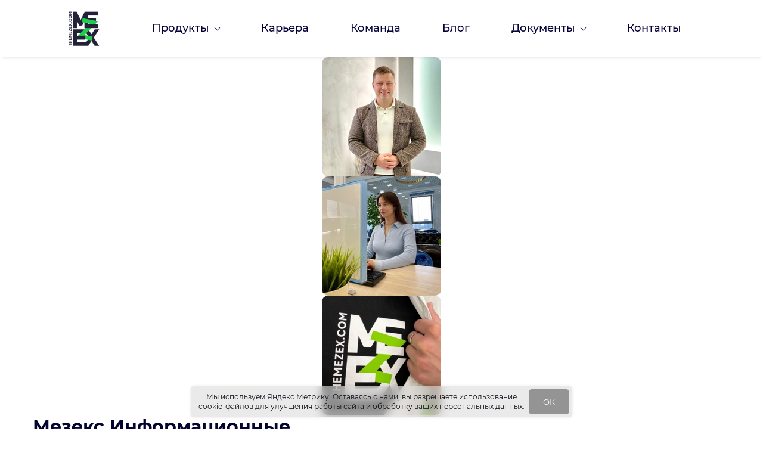

--- FILE ---
content_type: text/html; charset=utf-8
request_url: https://themezex.com/
body_size: 110949
content:
<!DOCTYPE html><html>
<head>
<meta charset="utf-8"/>
<meta http-equiv="Content-Type" content="text/html; charset=utf-8"/>
<meta http-equiv="x-dns-prefetch-control" content="on"/>
<link rel="preconnect" href="//m-files.cdn1.cc/"/><link rel="preload" as="style" href="//m-files.cdn1.cc/web/build/pages/public.bundle.css?v=1765188885"/><link rel="preload" as="image" href="//m-files.cdn1.cc/lpfile/e/f/d/efdf5b4af65e2933fec74fc2ca6fc009/-/scale/x2/-/crop/0x0x1920x1920/-/resize/63/-/quality/100/f.png"/>
<title>Мезекс ИС</title>
<meta name="viewport" content="width=device-width"/>
<meta name="robots" content="index, follow"/>
<meta name="keywords" content="мезекс, мезекс пермь, мезекс консалтинг, мезекс консалтинг пермь, mezex отзывы сотрудников пермь, mezex пермь отзывы, mezex отзывы, mezex пермь, mezex, мезекс инвест сайт, мезекс инвест, mezex пермь сотрудники"/><meta name="description" content="MezEx — разработчики цифровых решений "/><meta property="og:title" content="Мезекс. Информационные системы - разработчики цифровых решений"/><meta property="og:description" content="Мы разрабатываем современные сервисы, которые обеспечат скорость решения ваших
вопросов в разных сферах."/><meta property="og:image" content="https://m-files.cdn1.cc/lpfile/3/a/e/3ae02e88eb46557f5b2493b21cfb9d70.png"/><meta property="og:site_name" content="Мезекс ИС"/><meta property="og:type" content="website"/><meta property="og:url" content="themezex.com"/><meta property="og:locale" content="ru_RU"/><link href="//themezex.com/favicon.png?1" type="image/png" rel="shortcut icon"/><link href="//m-files.cdn1.cc/web/build/pages/public.bundle.css?v=1765188885" rel="stylesheet"/><style>body,#site_wrapper1{min-width:1170px;}.blk_section_inner{width:1170px;}@media (max-width: 500px){body,#site_wrapper1{min-width:370px;}.blk_section_inner{width:370px;}.section_popup_wnd{width:300px!important;}.blk-section--ms-popup{max-width:300px}}</style><style id="font-face-14">@font-face {
font-family: 'Open Sans';
src: url('//m-files.cdn1.cc/web/user/fonts/open_sans/open_sans_light.woff') format('woff'), url('//m-files.cdn1.cc/web/user/fonts/open_sans/open_sans_light.ttf') format('ttf');
font-weight: 300;
font-style: normal;
font-display: swap;
}</style><style id="font-face-16">@font-face {
font-family: 'Open Sans';
src: url('//m-files.cdn1.cc/web/user/fonts/open_sans/open_sans_normal.woff') format('woff'), url('//m-files.cdn1.cc/web/user/fonts/open_sans/open_sans_normal.ttf') format('ttf');
font-weight: 400;
font-style: normal;
font-display: swap;
}</style><style id="site_styles_css">.menu-bar__button {background-color: #7d7d7d;float: right;} .menu-bar__button .menu-bar__icon {fill: #FFFFFF;}</style><style>.blk_section[data-id=s-949fadf1127b4eddbdf22fd5a7623969]{background: #8d8d8d}
.blk_section[data-id=s-949fadf1127b4eddbdf22fd5a7623969] .blk_section_inner {background-position: 50% 0%;background-repeat: no-repeat}
#\39 49fadf1127b4eddbdf22fd5a7623969 {            --icon: url(//m-files.cdn1.cc/lpfile/3/6/0/3602629724624ef5f818041256b3879e.svg) center center / cover no-repeat;                    --hoverEffect: scale(1.1);        }#\39 49fadf1127b4eddbdf22fd5a7623969 .ms-button-up {    display: flex;    position: absolute;    background: rgba(141,141,141,0.7);    color: #ffffff;        justify-content: center;    align-items: center;        border-radius: 20px;                border: unset;    box-shadow:         unset    ;    transition: transform 0.3s, background 0.3s, border-color 0.3s, opacity 0.3s;             bottom: 30px;             left: 30px;                    padding: 15px;    opacity: 0;    pointer-events: none;    z-index: 12;    cursor: pointer;    }#\39 49fadf1127b4eddbdf22fd5a7623969 .ms-button-up.visible {    opacity: 1;    pointer-events: unset;}#\39 49fadf1127b4eddbdf22fd5a7623969 .ms-button-up__icon {        width: 28px;    height: 28px;        -webkit-mask: var(--icon);    background: #ffffff;    transition: background 0.3s;}#\39 49fadf1127b4eddbdf22fd5a7623969 .ms-button-up:hover {        transform: translateY(-50%) var(--hoverEffect);        transform: var(--hoverEffect);    }@media(max-width:500px){#\39 49fadf1127b4eddbdf22fd5a7623969             .ms-button-up__text {        display: none;    }#\39 49fadf1127b4eddbdf22fd5a7623969             .ms-button-up {        top: unset;        bottom: unset;        left: unset;        right: unset;        transform: unset;                         bottom: 10px;                         left: 15px;                                    }#\39 49fadf1127b4eddbdf22fd5a7623969                 .ms-button-up:hover {                transform: translateY(-50%) var(--hoverEffect);                transform: var(--hoverEffect);            }}#\39 49fadf1127b4eddbdf22fd5a7623969 .ms-button-up__wrapper {    position: relative;    height: 0;    width: 0;}#\39 49fadf1127b4eddbdf22fd5a7623969 .ms-button-up {    position: fixed;}#\39 49fadf1127b4eddbdf22fd5a7623969 .editor-difference {    width: 820px;    height: 45px;    max-width: 100%;    padding: 0px 30px;    border-radius: 20px;    display: flex;    align-items: center;    justify-content: center;    background-color: #E5EDFB;    position: absolute;    bottom: 40px;    left: calc(50% - 410px);    z-index: -1;}#\39 49fadf1127b4eddbdf22fd5a7623969 .editor-difference__text {    color: #5489E7;    margin-left: 5px;}#\39 49fadf1127b4eddbdf22fd5a7623969 .editor-difference__icon img {    height: 35px;    width: 35px;}@media(max-width:500px){#\39 49fadf1127b4eddbdf22fd5a7623969 .editor-difference {    height: auto;    border-radius: 0;    padding: 10px 40px;    width: 100%;    left: 0;}#\39 49fadf1127b4eddbdf22fd5a7623969 .editor-difference__text {    width: 80%;    text-align: center;}#\39 49fadf1127b4eddbdf22fd5a7623969 .editor-difference__icon {    display: none;}}
@media (max-width: 500px){}</style><style>#\31 d1ba577a396422aa9c6119b559476f7 .m-image img,#\31 d1ba577a396422aa9c6119b559476f7 .m-image svg {    width: 200px;}#\31 d1ba577a396422aa9c6119b559476f7 .m-image__wrapper {    position: relative;        width: 200px;    height: 200px;    }#\31 d1ba577a396422aa9c6119b559476f7 .m-image {    height: 100%;        --opacity: 100%;    --blur: 0px;    --brightness: 1;    --contrast: 100%;    --grayscale: 0%;    --hueRotate: 0deg;    --invert: 0%;    --saturate: 100%;        transition: transform 0.2s, filter 0.2s;}#\31 d1ba577a396422aa9c6119b559476f7 .m-image > * {        }#\31 d1ba577a396422aa9c6119b559476f7 .m-image svg {        height: unset!important;        fill: #000000!important;        width: 200px;    top: -0px;    left: -0px;    position: absolute;    max-width: none;    max-height: none;}#\31 d1ba577a396422aa9c6119b559476f7 .m-image__sub-wrapper {        --opacityBg: 100%;    --blurBg: 0px;    --brightnessBg: 1;    --contrastBg: 100%;    --grayscaleBg: 0%;    --hueRotateBg: 0deg;    --invertBg: 0%;    --saturateBg: 100%;        transition: backdrop-filter 0.2s;}#\31 d1ba577a396422aa9c6119b559476f7 .m-image__sub-wrapper {        transform: translateZ(0);    width: 100%;    height: 100%;}#\31 d1ba577a396422aa9c6119b559476f7 .m-image__sub-wrapper:hover .m-image {            }#\31 d1ba577a396422aa9c6119b559476f7 .m-image__sub-wrapper {    overflow: hidden;                                border-radius: 10px;                                                box-shadow: none;    }@media(max-width:500px){#\31 d1ba577a396422aa9c6119b559476f7     .m-image img,#\31 d1ba577a396422aa9c6119b559476f7     .m-image svg {        width: 144px;    }#\31 d1ba577a396422aa9c6119b559476f7         .m-image__wrapper {        width: 144px;        height: 141px;    }}#\31 d1ba577a396422aa9c6119b559476f7 .m-image img,#\31 d1ba577a396422aa9c6119b559476f7 .m-image svg {    min-width: 200px;    width: 200px;}#\31 d1ba577a396422aa9c6119b559476f7 .m-image__wrapper {        border-radius: px;            }#\31 d1ba577a396422aa9c6119b559476f7 .m-image {    width: 100%;    height: 100%;    line-height: 0;    }#\31 d1ba577a396422aa9c6119b559476f7 .m-image__notice {    }#\31 d1ba577a396422aa9c6119b559476f7 .m-image__increase {    cursor: pointer;}#\31 d1ba577a396422aa9c6119b559476f7 .m-image__wrapper .m-image__sub-wrapper .m-image--scale {    transform: scale(1.2);}#\31 d1ba577a396422aa9c6119b559476f7 .m-image__increase {    display: none;    position: absolute;    width: 100%;    height: 100%;    left: 0;    top: 0;    background: rgba(0, 0, 0, 0.3);}#\31 d1ba577a396422aa9c6119b559476f7 .m-image__increase-icon {    position: absolute;    max-width: 50px;    width: 30%;    top: 50%;    left: 50%;    transform: translateX(-50%) translateY(-50%);}#\31 d1ba577a396422aa9c6119b559476f7 .m-image:hover + .m-image__increase,#\31 d1ba577a396422aa9c6119b559476f7 .m-image__increase:hover {    display: block;}#\31 d1ba577a396422aa9c6119b559476f7 .m-image.is-svg svg,#\31 d1ba577a396422aa9c6119b559476f7 .m-image.is-svg img,#\31 d1ba577a396422aa9c6119b559476f7 .m-image > img[src*=".gif"] {    position: absolute;    width: 200px;    top: -0px;    left: -0px;    max-width: none;    max-height: none;}#\31 d1ba577a396422aa9c6119b559476f7 .m-image--mob {    display: none;}@media (min-width:501px) {#\31 d1ba577a396422aa9c6119b559476f7   }@media(max-width:500px){#\31 d1ba577a396422aa9c6119b559476f7   }@media(max-width:500px){#\31 d1ba577a396422aa9c6119b559476f7                 .m-image.m-image--mob img,#\31 d1ba577a396422aa9c6119b559476f7     .m-image.m-image--mob svg {        min-width: 144px;        width: 144px;    }#\31 d1ba577a396422aa9c6119b559476f7         .m-image.m-image--mob.is-svg svg,#\31 d1ba577a396422aa9c6119b559476f7     .m-image.m-image--mob.is-svg img,#\31 d1ba577a396422aa9c6119b559476f7     .m-image.m-image--mob > img[src*=".gif"] {        width: 144px;        top: -2px;        left: -0px;    }#\31 d1ba577a396422aa9c6119b559476f7         .m-image--mob {        display: block;    }#\31 d1ba577a396422aa9c6119b559476f7         .m-image--mob + .m-image--pc {        display: none;    }}
#\31 d1ba577a396422aa9c6119b559476f7 > .block-content{justify-content:center;}
@media (max-width: 500px){}</style><style>#\39 3e5a7720d4e47d2956e38ed50660bb5 .m-image img,#\39 3e5a7720d4e47d2956e38ed50660bb5 .m-image svg {    width: 200px;}#\39 3e5a7720d4e47d2956e38ed50660bb5 .m-image__wrapper {    position: relative;        width: 200px;    height: 200px;    }#\39 3e5a7720d4e47d2956e38ed50660bb5 .m-image {    height: 100%;        --opacity: 100%;    --blur: 0px;    --brightness: 1;    --contrast: 100%;    --grayscale: 0%;    --hueRotate: 0deg;    --invert: 0%;    --saturate: 100%;        transition: transform 0.2s, filter 0.2s;}#\39 3e5a7720d4e47d2956e38ed50660bb5 .m-image > * {        }#\39 3e5a7720d4e47d2956e38ed50660bb5 .m-image svg {        height: unset!important;        fill: #000000!important;        width: 200px;    top: -0px;    left: -0px;    position: absolute;    max-width: none;    max-height: none;}#\39 3e5a7720d4e47d2956e38ed50660bb5 .m-image__sub-wrapper {        --opacityBg: 100%;    --blurBg: 0px;    --brightnessBg: 1;    --contrastBg: 100%;    --grayscaleBg: 0%;    --hueRotateBg: 0deg;    --invertBg: 0%;    --saturateBg: 100%;        transition: backdrop-filter 0.2s;}#\39 3e5a7720d4e47d2956e38ed50660bb5 .m-image__sub-wrapper {        transform: translateZ(0);    width: 100%;    height: 100%;}#\39 3e5a7720d4e47d2956e38ed50660bb5 .m-image__sub-wrapper:hover .m-image {            }#\39 3e5a7720d4e47d2956e38ed50660bb5 .m-image__sub-wrapper {    overflow: hidden;                                border-radius: 10px;                                                box-shadow: none;    }@media(max-width:500px){#\39 3e5a7720d4e47d2956e38ed50660bb5     .m-image img,#\39 3e5a7720d4e47d2956e38ed50660bb5     .m-image svg {        width: 140px;    }#\39 3e5a7720d4e47d2956e38ed50660bb5         .m-image__wrapper {        width: 140px;        height: 140px;    }}#\39 3e5a7720d4e47d2956e38ed50660bb5 .m-image img,#\39 3e5a7720d4e47d2956e38ed50660bb5 .m-image svg {    min-width: 200px;    width: 200px;}#\39 3e5a7720d4e47d2956e38ed50660bb5 .m-image__wrapper {        border-radius: px;            }#\39 3e5a7720d4e47d2956e38ed50660bb5 .m-image {    width: 100%;    height: 100%;    line-height: 0;    }#\39 3e5a7720d4e47d2956e38ed50660bb5 .m-image__notice {    }#\39 3e5a7720d4e47d2956e38ed50660bb5 .m-image__increase {    cursor: pointer;}#\39 3e5a7720d4e47d2956e38ed50660bb5 .m-image__wrapper .m-image__sub-wrapper .m-image--scale {    transform: scale(1.2);}#\39 3e5a7720d4e47d2956e38ed50660bb5 .m-image__increase {    display: none;    position: absolute;    width: 100%;    height: 100%;    left: 0;    top: 0;    background: rgba(0, 0, 0, 0.3);}#\39 3e5a7720d4e47d2956e38ed50660bb5 .m-image__increase-icon {    position: absolute;    max-width: 50px;    width: 30%;    top: 50%;    left: 50%;    transform: translateX(-50%) translateY(-50%);}#\39 3e5a7720d4e47d2956e38ed50660bb5 .m-image:hover + .m-image__increase,#\39 3e5a7720d4e47d2956e38ed50660bb5 .m-image__increase:hover {    display: block;}#\39 3e5a7720d4e47d2956e38ed50660bb5 .m-image.is-svg svg,#\39 3e5a7720d4e47d2956e38ed50660bb5 .m-image.is-svg img,#\39 3e5a7720d4e47d2956e38ed50660bb5 .m-image > img[src*=".gif"] {    position: absolute;    width: 200px;    top: -0px;    left: -0px;    max-width: none;    max-height: none;}#\39 3e5a7720d4e47d2956e38ed50660bb5 .m-image--mob {    display: none;}@media (min-width:501px) {#\39 3e5a7720d4e47d2956e38ed50660bb5   }@media(max-width:500px){#\39 3e5a7720d4e47d2956e38ed50660bb5   }@media(max-width:500px){#\39 3e5a7720d4e47d2956e38ed50660bb5                 .m-image.m-image--mob img,#\39 3e5a7720d4e47d2956e38ed50660bb5     .m-image.m-image--mob svg {        min-width: 140px;        width: 140px;    }#\39 3e5a7720d4e47d2956e38ed50660bb5         .m-image.m-image--mob.is-svg svg,#\39 3e5a7720d4e47d2956e38ed50660bb5     .m-image.m-image--mob.is-svg img,#\39 3e5a7720d4e47d2956e38ed50660bb5     .m-image.m-image--mob > img[src*=".gif"] {        width: 140px;        top: -0px;        left: -0px;    }#\39 3e5a7720d4e47d2956e38ed50660bb5         .m-image--mob {        display: block;    }#\39 3e5a7720d4e47d2956e38ed50660bb5         .m-image--mob + .m-image--pc {        display: none;    }}
#\39 3e5a7720d4e47d2956e38ed50660bb5 > .block-content{justify-content:center;}
@media (max-width: 500px){}</style><style>#\31 1b44a351f37420c8f72ac4a277a7474 .m-image img,#\31 1b44a351f37420c8f72ac4a277a7474 .m-image svg {    width: 326px;}#\31 1b44a351f37420c8f72ac4a277a7474 .m-image__wrapper {    position: relative;        width: 200px;    height: 200px;    }#\31 1b44a351f37420c8f72ac4a277a7474 .m-image {    height: 100%;        --opacity: 100%;    --blur: 0px;    --brightness: 1;    --contrast: 100%;    --grayscale: 0%;    --hueRotate: 0deg;    --invert: 0%;    --saturate: 100%;        transition: transform 0.2s, filter 0.2s;}#\31 1b44a351f37420c8f72ac4a277a7474 .m-image > * {        }#\31 1b44a351f37420c8f72ac4a277a7474 .m-image svg {        height: unset!important;        fill: #000000!important;        width: 326px;    top: -99px;    left: -12px;    position: absolute;    max-width: none;    max-height: none;}#\31 1b44a351f37420c8f72ac4a277a7474 .m-image__sub-wrapper {        --opacityBg: 100%;    --blurBg: 0px;    --brightnessBg: 1;    --contrastBg: 100%;    --grayscaleBg: 0%;    --hueRotateBg: 0deg;    --invertBg: 0%;    --saturateBg: 100%;        transition: backdrop-filter 0.2s;}#\31 1b44a351f37420c8f72ac4a277a7474 .m-image__sub-wrapper {        transform: translateZ(0);    width: 100%;    height: 100%;}#\31 1b44a351f37420c8f72ac4a277a7474 .m-image__sub-wrapper:hover .m-image {            }#\31 1b44a351f37420c8f72ac4a277a7474 .m-image__sub-wrapper {    overflow: hidden;                                border-radius: 10px;                                                box-shadow: none;    }@media(max-width:500px){#\31 1b44a351f37420c8f72ac4a277a7474     .m-image img,#\31 1b44a351f37420c8f72ac4a277a7474     .m-image svg {        width: 197px;    }#\31 1b44a351f37420c8f72ac4a277a7474         .m-image__wrapper {        width: 140px;        height: 140px;    }}#\31 1b44a351f37420c8f72ac4a277a7474 .m-image img,#\31 1b44a351f37420c8f72ac4a277a7474 .m-image svg {    min-width: 200px;    width: 200px;}#\31 1b44a351f37420c8f72ac4a277a7474 .m-image__wrapper {        border-radius: px;            }#\31 1b44a351f37420c8f72ac4a277a7474 .m-image {    width: 100%;    height: 100%;    line-height: 0;    }#\31 1b44a351f37420c8f72ac4a277a7474 .m-image__notice {    }#\31 1b44a351f37420c8f72ac4a277a7474 .m-image__increase {    cursor: pointer;}#\31 1b44a351f37420c8f72ac4a277a7474 .m-image__wrapper .m-image__sub-wrapper .m-image--scale {    transform: scale(1.2);}#\31 1b44a351f37420c8f72ac4a277a7474 .m-image__increase {    display: none;    position: absolute;    width: 100%;    height: 100%;    left: 0;    top: 0;    background: rgba(0, 0, 0, 0.3);}#\31 1b44a351f37420c8f72ac4a277a7474 .m-image__increase-icon {    position: absolute;    max-width: 50px;    width: 30%;    top: 50%;    left: 50%;    transform: translateX(-50%) translateY(-50%);}#\31 1b44a351f37420c8f72ac4a277a7474 .m-image:hover + .m-image__increase,#\31 1b44a351f37420c8f72ac4a277a7474 .m-image__increase:hover {    display: block;}#\31 1b44a351f37420c8f72ac4a277a7474 .m-image.is-svg svg,#\31 1b44a351f37420c8f72ac4a277a7474 .m-image.is-svg img,#\31 1b44a351f37420c8f72ac4a277a7474 .m-image > img[src*=".gif"] {    position: absolute;    width: 326px;    top: -99px;    left: -12px;    max-width: none;    max-height: none;}#\31 1b44a351f37420c8f72ac4a277a7474 .m-image--mob {    display: none;}@media (min-width:501px) {#\31 1b44a351f37420c8f72ac4a277a7474   }@media(max-width:500px){#\31 1b44a351f37420c8f72ac4a277a7474   }@media(max-width:500px){#\31 1b44a351f37420c8f72ac4a277a7474                 .m-image.m-image--mob img,#\31 1b44a351f37420c8f72ac4a277a7474     .m-image.m-image--mob svg {        min-width: 140px;        width: 140px;    }#\31 1b44a351f37420c8f72ac4a277a7474         .m-image.m-image--mob.is-svg svg,#\31 1b44a351f37420c8f72ac4a277a7474     .m-image.m-image--mob.is-svg img,#\31 1b44a351f37420c8f72ac4a277a7474     .m-image.m-image--mob > img[src*=".gif"] {        width: 197px;        top: -52px;        left: -1px;    }#\31 1b44a351f37420c8f72ac4a277a7474         .m-image--mob {        display: block;    }#\31 1b44a351f37420c8f72ac4a277a7474         .m-image--mob + .m-image--pc {        display: none;    }}
#\31 1b44a351f37420c8f72ac4a277a7474 > .block-content{justify-content:center;}
@media (max-width: 500px){}</style><style id="font-face-84">@font-face {
font-family: 'Montserrat';
src: url('//m-files.cdn1.cc/web/user/fonts/montserrat/montserrat_bold.woff') format('woff'), url('//m-files.cdn1.cc/web/user/fonts/montserrat/montserrat_bold.ttf') format('ttf');
font-weight: 700;
font-style: normal;
font-display: swap;
}</style><style>.blk_text.blk_text__mtr-85 h1.blk-data.font-84:not([data-gs-fonts]),.blk_text.blk_text__mtr-85 h2.blk-data.font-84:not([data-gs-fonts]),.blk_text.blk_text__mtr-85 h3.blk-data.font-84:not([data-gs-fonts]),.blk_text.blk_text__mtr-85 h4.blk-data.font-84:not([data-gs-fonts]),.blk_text.blk_text__mtr-85 h5.blk-data.font-84:not([data-gs-fonts]),.blk_text.blk_text__mtr-85 h6.blk-data.font-84:not([data-gs-fonts]),.font-84{font-family:Montserrat,Arial!important;font-weight:700!important;font-style:normal!important;}</style><style>#\30 f769644b47548febea9dd6d1838b3cd .m-image img,#\30 f769644b47548febea9dd6d1838b3cd .m-image svg {    width: 268px;}#\30 f769644b47548febea9dd6d1838b3cd .m-image__wrapper {    position: relative;        width: 200px;    height: 200px;    }#\30 f769644b47548febea9dd6d1838b3cd .m-image {    height: 100%;        --opacity: 100%;    --blur: 0px;    --brightness: 1;    --contrast: 100%;    --grayscale: 0%;    --hueRotate: 0deg;    --invert: 0%;    --saturate: 100%;        transition: transform 0.2s, filter 0.2s;}#\30 f769644b47548febea9dd6d1838b3cd .m-image > * {        }#\30 f769644b47548febea9dd6d1838b3cd .m-image svg {        height: unset!important;        fill: #000000!important;        width: 268px;    top: -5px;    left: -38px;    position: absolute;    max-width: none;    max-height: none;}#\30 f769644b47548febea9dd6d1838b3cd .m-image__sub-wrapper {        --opacityBg: 100%;    --blurBg: 0px;    --brightnessBg: 1;    --contrastBg: 100%;    --grayscaleBg: 0%;    --hueRotateBg: 0deg;    --invertBg: 0%;    --saturateBg: 100%;        transition: backdrop-filter 0.2s;}#\30 f769644b47548febea9dd6d1838b3cd .m-image__sub-wrapper {        transform: translateZ(0);    width: 100%;    height: 100%;}#\30 f769644b47548febea9dd6d1838b3cd .m-image__sub-wrapper:hover .m-image {            }#\30 f769644b47548febea9dd6d1838b3cd .m-image__sub-wrapper {    overflow: hidden;                                border-radius: 10px;                                                box-shadow: none;    }@media(max-width:500px){#\30 f769644b47548febea9dd6d1838b3cd     .m-image img,#\30 f769644b47548febea9dd6d1838b3cd     .m-image svg {        width: 188px;    }#\30 f769644b47548febea9dd6d1838b3cd         .m-image__wrapper {        width: 140px;        height: 140px;    }}#\30 f769644b47548febea9dd6d1838b3cd .m-image img,#\30 f769644b47548febea9dd6d1838b3cd .m-image svg {    min-width: 200px;    width: 200px;}#\30 f769644b47548febea9dd6d1838b3cd .m-image__wrapper {        border-radius: px;            }#\30 f769644b47548febea9dd6d1838b3cd .m-image {    width: 100%;    height: 100%;    line-height: 0;    }#\30 f769644b47548febea9dd6d1838b3cd .m-image__notice {    }#\30 f769644b47548febea9dd6d1838b3cd .m-image__increase {    cursor: pointer;}#\30 f769644b47548febea9dd6d1838b3cd .m-image__wrapper .m-image__sub-wrapper .m-image--scale {    transform: scale(1.2);}#\30 f769644b47548febea9dd6d1838b3cd .m-image__increase {    display: none;    position: absolute;    width: 100%;    height: 100%;    left: 0;    top: 0;    background: rgba(0, 0, 0, 0.3);}#\30 f769644b47548febea9dd6d1838b3cd .m-image__increase-icon {    position: absolute;    max-width: 50px;    width: 30%;    top: 50%;    left: 50%;    transform: translateX(-50%) translateY(-50%);}#\30 f769644b47548febea9dd6d1838b3cd .m-image:hover + .m-image__increase,#\30 f769644b47548febea9dd6d1838b3cd .m-image__increase:hover {    display: block;}#\30 f769644b47548febea9dd6d1838b3cd .m-image.is-svg svg,#\30 f769644b47548febea9dd6d1838b3cd .m-image.is-svg img,#\30 f769644b47548febea9dd6d1838b3cd .m-image > img[src*=".gif"] {    position: absolute;    width: 268px;    top: -5px;    left: -38px;    max-width: none;    max-height: none;}#\30 f769644b47548febea9dd6d1838b3cd .m-image--mob {    display: none;}@media (min-width:501px) {#\30 f769644b47548febea9dd6d1838b3cd   }@media(max-width:500px){#\30 f769644b47548febea9dd6d1838b3cd   }@media(max-width:500px){#\30 f769644b47548febea9dd6d1838b3cd                 .m-image.m-image--mob img,#\30 f769644b47548febea9dd6d1838b3cd     .m-image.m-image--mob svg {        min-width: 140px;        width: 140px;    }#\30 f769644b47548febea9dd6d1838b3cd         .m-image.m-image--mob.is-svg svg,#\30 f769644b47548febea9dd6d1838b3cd     .m-image.m-image--mob.is-svg img,#\30 f769644b47548febea9dd6d1838b3cd     .m-image.m-image--mob > img[src*=".gif"] {        width: 188px;        top: -8px;        left: -27px;    }#\30 f769644b47548febea9dd6d1838b3cd         .m-image--mob {        display: block;    }#\30 f769644b47548febea9dd6d1838b3cd         .m-image--mob + .m-image--pc {        display: none;    }}
#\30 f769644b47548febea9dd6d1838b3cd > .block-content{justify-content:center;}
@media (max-width: 500px){}</style><style id="font-face-80">@font-face {
font-family: 'Montserrat';
src: url('//m-files.cdn1.cc/web/user/fonts/montserrat/montserrat_normal.woff') format('woff'), url('//m-files.cdn1.cc/web/user/fonts/montserrat/montserrat_normal.ttf') format('ttf');
font-weight: 400;
font-style: normal;
font-display: swap;
}</style><style>.blk_text.blk_text__mtr-85 h1.blk-data.font-80:not([data-gs-fonts]),.blk_text.blk_text__mtr-85 h2.blk-data.font-80:not([data-gs-fonts]),.blk_text.blk_text__mtr-85 h3.blk-data.font-80:not([data-gs-fonts]),.blk_text.blk_text__mtr-85 h4.blk-data.font-80:not([data-gs-fonts]),.blk_text.blk_text__mtr-85 h5.blk-data.font-80:not([data-gs-fonts]),.blk_text.blk_text__mtr-85 h6.blk-data.font-80:not([data-gs-fonts]),.font-80{font-family:Montserrat,Arial!important;font-weight:400!important;font-style:normal!important;}</style><style>#\39 dd36bf81e4c44d8846bc832834fece4 .m-image img,#\39 dd36bf81e4c44d8846bc832834fece4 .m-image svg {    width: 200px;}#\39 dd36bf81e4c44d8846bc832834fece4 .m-image__wrapper {    position: relative;        width: 200px;    height: 200px;    }#\39 dd36bf81e4c44d8846bc832834fece4 .m-image {    height: 100%;        --opacity: 100%;    --blur: 0px;    --brightness: 1;    --contrast: 100%;    --grayscale: 0%;    --hueRotate: 0deg;    --invert: 0%;    --saturate: 100%;        transition: transform 0.2s, filter 0.2s;}#\39 dd36bf81e4c44d8846bc832834fece4 .m-image > * {        }#\39 dd36bf81e4c44d8846bc832834fece4 .m-image svg {        height: unset!important;        fill: #000000!important;        width: 200px;    top: -0px;    left: -0px;    position: absolute;    max-width: none;    max-height: none;}#\39 dd36bf81e4c44d8846bc832834fece4 .m-image__sub-wrapper {        --opacityBg: 100%;    --blurBg: 0px;    --brightnessBg: 1;    --contrastBg: 100%;    --grayscaleBg: 0%;    --hueRotateBg: 0deg;    --invertBg: 0%;    --saturateBg: 100%;        transition: backdrop-filter 0.2s;}#\39 dd36bf81e4c44d8846bc832834fece4 .m-image__sub-wrapper {        transform: translateZ(0);    width: 100%;    height: 100%;}#\39 dd36bf81e4c44d8846bc832834fece4 .m-image__sub-wrapper:hover .m-image {            }#\39 dd36bf81e4c44d8846bc832834fece4 .m-image__sub-wrapper {    overflow: hidden;                                border-radius: 0px;                                                box-shadow: none;    }@media(max-width:500px){#\39 dd36bf81e4c44d8846bc832834fece4     .m-image img,#\39 dd36bf81e4c44d8846bc832834fece4     .m-image svg {        width: 125px;    }#\39 dd36bf81e4c44d8846bc832834fece4         .m-image__wrapper {        width: 125px;        height: 74px;    }}#\39 dd36bf81e4c44d8846bc832834fece4 .m-image img,#\39 dd36bf81e4c44d8846bc832834fece4 .m-image svg {    min-width: 200px;    width: 200px;}#\39 dd36bf81e4c44d8846bc832834fece4 .m-image__wrapper {        border-radius: px;            }#\39 dd36bf81e4c44d8846bc832834fece4 .m-image {    width: 100%;    height: 100%;    line-height: 0;    }#\39 dd36bf81e4c44d8846bc832834fece4 .m-image__notice {    }#\39 dd36bf81e4c44d8846bc832834fece4 .m-image__increase {    cursor: pointer;}#\39 dd36bf81e4c44d8846bc832834fece4 .m-image__wrapper .m-image__sub-wrapper .m-image--scale {    transform: scale(1.2);}#\39 dd36bf81e4c44d8846bc832834fece4 .m-image__increase {    display: none;    position: absolute;    width: 100%;    height: 100%;    left: 0;    top: 0;    background: rgba(0, 0, 0, 0.3);}#\39 dd36bf81e4c44d8846bc832834fece4 .m-image__increase-icon {    position: absolute;    max-width: 50px;    width: 30%;    top: 50%;    left: 50%;    transform: translateX(-50%) translateY(-50%);}#\39 dd36bf81e4c44d8846bc832834fece4 .m-image:hover + .m-image__increase,#\39 dd36bf81e4c44d8846bc832834fece4 .m-image__increase:hover {    display: block;}#\39 dd36bf81e4c44d8846bc832834fece4 .m-image.is-svg svg,#\39 dd36bf81e4c44d8846bc832834fece4 .m-image.is-svg img,#\39 dd36bf81e4c44d8846bc832834fece4 .m-image > img[src*=".gif"] {    position: absolute;    width: 200px;    top: -0px;    left: -0px;    max-width: none;    max-height: none;}#\39 dd36bf81e4c44d8846bc832834fece4 .m-image--mob {    display: none;}@media (min-width:501px) {#\39 dd36bf81e4c44d8846bc832834fece4   }@media(max-width:500px){#\39 dd36bf81e4c44d8846bc832834fece4   }@media(max-width:500px){#\39 dd36bf81e4c44d8846bc832834fece4                 .m-image.m-image--mob img,#\39 dd36bf81e4c44d8846bc832834fece4     .m-image.m-image--mob svg {        min-width: 125px;        width: 125px;    }#\39 dd36bf81e4c44d8846bc832834fece4         .m-image.m-image--mob.is-svg svg,#\39 dd36bf81e4c44d8846bc832834fece4     .m-image.m-image--mob.is-svg img,#\39 dd36bf81e4c44d8846bc832834fece4     .m-image.m-image--mob > img[src*=".gif"] {        width: 125px;        top: -26px;        left: -0px;    }#\39 dd36bf81e4c44d8846bc832834fece4         .m-image--mob {        display: block;    }#\39 dd36bf81e4c44d8846bc832834fece4         .m-image--mob + .m-image--pc {        display: none;    }}
#\39 dd36bf81e4c44d8846bc832834fece4 > .block-content{justify-content:center;}
@media (max-width: 500px){}</style><style>#\37 bc3e83be7604380bc380b2f45d85cc6 .m-image img,#\37 bc3e83be7604380bc380b2f45d85cc6 .m-image svg {    width: 196px;}#\37 bc3e83be7604380bc380b2f45d85cc6 .m-image__wrapper {    position: relative;        width: 196px;    height: 62px;    }#\37 bc3e83be7604380bc380b2f45d85cc6 .m-image {    height: 100%;        --opacity: 100%;    --blur: 0px;    --brightness: 1;    --contrast: 100%;    --grayscale: 0%;    --hueRotate: 0deg;    --invert: 0%;    --saturate: 100%;        transition: transform 0.2s, filter 0.2s;}#\37 bc3e83be7604380bc380b2f45d85cc6 .m-image > * {        }#\37 bc3e83be7604380bc380b2f45d85cc6 .m-image svg {        height: unset!important;        fill: #000000!important;        width: 196px;    top: -65px;    left: -0px;    position: absolute;    max-width: none;    max-height: none;}#\37 bc3e83be7604380bc380b2f45d85cc6 .m-image__sub-wrapper {        --opacityBg: 100%;    --blurBg: 0px;    --brightnessBg: 1;    --contrastBg: 100%;    --grayscaleBg: 0%;    --hueRotateBg: 0deg;    --invertBg: 0%;    --saturateBg: 100%;        transition: backdrop-filter 0.2s;}#\37 bc3e83be7604380bc380b2f45d85cc6 .m-image__sub-wrapper {        transform: translateZ(0);    width: 100%;    height: 100%;}#\37 bc3e83be7604380bc380b2f45d85cc6 .m-image__sub-wrapper:hover .m-image {            }#\37 bc3e83be7604380bc380b2f45d85cc6 .m-image__sub-wrapper {    overflow: hidden;                                border-radius: 0px;                                                box-shadow: none;    }@media(max-width:500px){#\37 bc3e83be7604380bc380b2f45d85cc6     .m-image img,#\37 bc3e83be7604380bc380b2f45d85cc6     .m-image svg {        width: 199px;    }#\37 bc3e83be7604380bc380b2f45d85cc6         .m-image__wrapper {        width: 200px;        height: 70px;    }}#\37 bc3e83be7604380bc380b2f45d85cc6 .m-image img,#\37 bc3e83be7604380bc380b2f45d85cc6 .m-image svg {    min-width: 196px;    width: 196px;}#\37 bc3e83be7604380bc380b2f45d85cc6 .m-image__wrapper {        border-radius: px;            }#\37 bc3e83be7604380bc380b2f45d85cc6 .m-image {    width: 100%;    height: 100%;    line-height: 0;    }#\37 bc3e83be7604380bc380b2f45d85cc6 .m-image__notice {    }#\37 bc3e83be7604380bc380b2f45d85cc6 .m-image__increase {    cursor: pointer;}#\37 bc3e83be7604380bc380b2f45d85cc6 .m-image__wrapper .m-image__sub-wrapper .m-image--scale {    transform: scale(1.2);}#\37 bc3e83be7604380bc380b2f45d85cc6 .m-image__increase {    display: none;    position: absolute;    width: 100%;    height: 100%;    left: 0;    top: 0;    background: rgba(0, 0, 0, 0.3);}#\37 bc3e83be7604380bc380b2f45d85cc6 .m-image__increase-icon {    position: absolute;    max-width: 50px;    width: 30%;    top: 50%;    left: 50%;    transform: translateX(-50%) translateY(-50%);}#\37 bc3e83be7604380bc380b2f45d85cc6 .m-image:hover + .m-image__increase,#\37 bc3e83be7604380bc380b2f45d85cc6 .m-image__increase:hover {    display: block;}#\37 bc3e83be7604380bc380b2f45d85cc6 .m-image.is-svg svg,#\37 bc3e83be7604380bc380b2f45d85cc6 .m-image.is-svg img,#\37 bc3e83be7604380bc380b2f45d85cc6 .m-image > img[src*=".gif"] {    position: absolute;    width: 196px;    top: -65px;    left: -0px;    max-width: none;    max-height: none;}#\37 bc3e83be7604380bc380b2f45d85cc6 .m-image--mob {    display: none;}@media (min-width:501px) {#\37 bc3e83be7604380bc380b2f45d85cc6   }@media(max-width:500px){#\37 bc3e83be7604380bc380b2f45d85cc6   }@media(max-width:500px){#\37 bc3e83be7604380bc380b2f45d85cc6                 .m-image.m-image--mob img,#\37 bc3e83be7604380bc380b2f45d85cc6     .m-image.m-image--mob svg {        min-width: 200px;        width: 200px;    }#\37 bc3e83be7604380bc380b2f45d85cc6         .m-image.m-image--mob.is-svg svg,#\37 bc3e83be7604380bc380b2f45d85cc6     .m-image.m-image--mob.is-svg img,#\37 bc3e83be7604380bc380b2f45d85cc6     .m-image.m-image--mob > img[src*=".gif"] {        width: 199px;        top: -70px;        left: -0px;    }#\37 bc3e83be7604380bc380b2f45d85cc6         .m-image--mob {        display: block;    }#\37 bc3e83be7604380bc380b2f45d85cc6         .m-image--mob + .m-image--pc {        display: none;    }}
#\37 bc3e83be7604380bc380b2f45d85cc6 > .block-content{justify-content:start;}
@media (max-width: 500px){#\37 bc3e83be7604380bc380b2f45d85cc6 > .block-content{justify-content:center;}}</style><style>#\39 b5a77853f764cf4ac5e9df73c2abbc9 .m-image img,#\39 b5a77853f764cf4ac5e9df73c2abbc9 .m-image svg {    width: 162px;}#\39 b5a77853f764cf4ac5e9df73c2abbc9 .m-image__wrapper {    position: relative;        width: 162px;    height: 62px;    }#\39 b5a77853f764cf4ac5e9df73c2abbc9 .m-image {    height: 100%;        --opacity: 100%;    --blur: 0px;    --brightness: 1;    --contrast: 100%;    --grayscale: 0%;    --hueRotate: 0deg;    --invert: 0%;    --saturate: 100%;        transition: transform 0.2s, filter 0.2s;}#\39 b5a77853f764cf4ac5e9df73c2abbc9 .m-image > * {        }#\39 b5a77853f764cf4ac5e9df73c2abbc9 .m-image svg {        height: unset!important;        fill: #000000!important;        width: 162px;    top: -52px;    left: -0px;    position: absolute;    max-width: none;    max-height: none;}#\39 b5a77853f764cf4ac5e9df73c2abbc9 .m-image__sub-wrapper {        --opacityBg: 100%;    --blurBg: 0px;    --brightnessBg: 1;    --contrastBg: 100%;    --grayscaleBg: 0%;    --hueRotateBg: 0deg;    --invertBg: 0%;    --saturateBg: 100%;        transition: backdrop-filter 0.2s;}#\39 b5a77853f764cf4ac5e9df73c2abbc9 .m-image__sub-wrapper {        transform: translateZ(0);    width: 100%;    height: 100%;}#\39 b5a77853f764cf4ac5e9df73c2abbc9 .m-image__sub-wrapper:hover .m-image {            }#\39 b5a77853f764cf4ac5e9df73c2abbc9 .m-image__sub-wrapper {    overflow: hidden;                                border-radius: 0px;                                                box-shadow: none;    }@media(max-width:500px){#\39 b5a77853f764cf4ac5e9df73c2abbc9     .m-image img,#\39 b5a77853f764cf4ac5e9df73c2abbc9     .m-image svg {        width: 176px;    }#\39 b5a77853f764cf4ac5e9df73c2abbc9         .m-image__wrapper {        width: 178px;        height: 69px;    }}#\39 b5a77853f764cf4ac5e9df73c2abbc9 .m-image img,#\39 b5a77853f764cf4ac5e9df73c2abbc9 .m-image svg {    min-width: 162px;    width: 162px;}#\39 b5a77853f764cf4ac5e9df73c2abbc9 .m-image__wrapper {        border-radius: px;            }#\39 b5a77853f764cf4ac5e9df73c2abbc9 .m-image {    width: 100%;    height: 100%;    line-height: 0;    }#\39 b5a77853f764cf4ac5e9df73c2abbc9 .m-image__notice {    }#\39 b5a77853f764cf4ac5e9df73c2abbc9 .m-image__increase {    cursor: pointer;}#\39 b5a77853f764cf4ac5e9df73c2abbc9 .m-image__wrapper .m-image__sub-wrapper .m-image--scale {    transform: scale(1.2);}#\39 b5a77853f764cf4ac5e9df73c2abbc9 .m-image__increase {    display: none;    position: absolute;    width: 100%;    height: 100%;    left: 0;    top: 0;    background: rgba(0, 0, 0, 0.3);}#\39 b5a77853f764cf4ac5e9df73c2abbc9 .m-image__increase-icon {    position: absolute;    max-width: 50px;    width: 30%;    top: 50%;    left: 50%;    transform: translateX(-50%) translateY(-50%);}#\39 b5a77853f764cf4ac5e9df73c2abbc9 .m-image:hover + .m-image__increase,#\39 b5a77853f764cf4ac5e9df73c2abbc9 .m-image__increase:hover {    display: block;}#\39 b5a77853f764cf4ac5e9df73c2abbc9 .m-image.is-svg svg,#\39 b5a77853f764cf4ac5e9df73c2abbc9 .m-image.is-svg img,#\39 b5a77853f764cf4ac5e9df73c2abbc9 .m-image > img[src*=".gif"] {    position: absolute;    width: 162px;    top: -52px;    left: -0px;    max-width: none;    max-height: none;}#\39 b5a77853f764cf4ac5e9df73c2abbc9 .m-image--mob {    display: none;}@media (min-width:501px) {#\39 b5a77853f764cf4ac5e9df73c2abbc9   }@media(max-width:500px){#\39 b5a77853f764cf4ac5e9df73c2abbc9   }@media(max-width:500px){#\39 b5a77853f764cf4ac5e9df73c2abbc9                 .m-image.m-image--mob img,#\39 b5a77853f764cf4ac5e9df73c2abbc9     .m-image.m-image--mob svg {        min-width: 178px;        width: 178px;    }#\39 b5a77853f764cf4ac5e9df73c2abbc9         .m-image.m-image--mob.is-svg svg,#\39 b5a77853f764cf4ac5e9df73c2abbc9     .m-image.m-image--mob.is-svg img,#\39 b5a77853f764cf4ac5e9df73c2abbc9     .m-image.m-image--mob > img[src*=".gif"] {        width: 176px;        top: -58px;        left: -0px;    }#\39 b5a77853f764cf4ac5e9df73c2abbc9         .m-image--mob {        display: block;    }#\39 b5a77853f764cf4ac5e9df73c2abbc9         .m-image--mob + .m-image--pc {        display: none;    }}
#\39 b5a77853f764cf4ac5e9df73c2abbc9 > .block-content{justify-content:start;}
@media (max-width: 500px){#\39 b5a77853f764cf4ac5e9df73c2abbc9 > .block-content{justify-content:center;}}</style><style>#\33 76e132d682d4554a3364f5abadd84ab .m-image img,#\33 76e132d682d4554a3364f5abadd84ab .m-image svg {    width: 108px;}#\33 76e132d682d4554a3364f5abadd84ab .m-image__wrapper {    position: relative;        width: 108px;    height: 58px;    }#\33 76e132d682d4554a3364f5abadd84ab .m-image {    height: 100%;        --opacity: 100%;    --blur: 0px;    --brightness: 1;    --contrast: 100%;    --grayscale: 0%;    --hueRotate: 0deg;    --invert: 0%;    --saturate: 100%;        transition: transform 0.2s, filter 0.2s;}#\33 76e132d682d4554a3364f5abadd84ab .m-image > * {        }#\33 76e132d682d4554a3364f5abadd84ab .m-image svg {        height: unset!important;        fill: #000000!important;        width: 108px;    top: -20px;    left: -0px;    position: absolute;    max-width: none;    max-height: none;}#\33 76e132d682d4554a3364f5abadd84ab .m-image__sub-wrapper {        --opacityBg: 100%;    --blurBg: 0px;    --brightnessBg: 1;    --contrastBg: 100%;    --grayscaleBg: 0%;    --hueRotateBg: 0deg;    --invertBg: 0%;    --saturateBg: 100%;        transition: backdrop-filter 0.2s;}#\33 76e132d682d4554a3364f5abadd84ab .m-image__sub-wrapper {        transform: translateZ(0);    width: 100%;    height: 100%;}#\33 76e132d682d4554a3364f5abadd84ab .m-image__sub-wrapper:hover .m-image {            }#\33 76e132d682d4554a3364f5abadd84ab .m-image__sub-wrapper {    overflow: hidden;                                border-radius: 0px;                                                box-shadow: none;    }#\33 76e132d682d4554a3364f5abadd84ab .m-image img,#\33 76e132d682d4554a3364f5abadd84ab .m-image svg {    min-width: 108px;    width: 108px;}#\33 76e132d682d4554a3364f5abadd84ab .m-image__wrapper {        border-radius: px;            }#\33 76e132d682d4554a3364f5abadd84ab .m-image {    width: 100%;    height: 100%;    line-height: 0;    }#\33 76e132d682d4554a3364f5abadd84ab .m-image__notice {    }#\33 76e132d682d4554a3364f5abadd84ab .m-image__increase {    cursor: pointer;}#\33 76e132d682d4554a3364f5abadd84ab .m-image__wrapper .m-image__sub-wrapper .m-image--scale {    transform: scale(1.2);}#\33 76e132d682d4554a3364f5abadd84ab .m-image__increase {    display: none;    position: absolute;    width: 100%;    height: 100%;    left: 0;    top: 0;    background: rgba(0, 0, 0, 0.3);}#\33 76e132d682d4554a3364f5abadd84ab .m-image__increase-icon {    position: absolute;    max-width: 50px;    width: 30%;    top: 50%;    left: 50%;    transform: translateX(-50%) translateY(-50%);}#\33 76e132d682d4554a3364f5abadd84ab .m-image:hover + .m-image__increase,#\33 76e132d682d4554a3364f5abadd84ab .m-image__increase:hover {    display: block;}#\33 76e132d682d4554a3364f5abadd84ab .m-image.is-svg svg,#\33 76e132d682d4554a3364f5abadd84ab .m-image.is-svg img,#\33 76e132d682d4554a3364f5abadd84ab .m-image > img[src*=".gif"] {    position: absolute;    width: 108px;    top: -20px;    left: -0px;    max-width: none;    max-height: none;}#\33 76e132d682d4554a3364f5abadd84ab .m-image--mob {    display: none;}@media (min-width:501px) {#\33 76e132d682d4554a3364f5abadd84ab   }@media(max-width:500px){#\33 76e132d682d4554a3364f5abadd84ab   }@media(max-width:500px){#\33 76e132d682d4554a3364f5abadd84ab {        overflow: hidden;    }}
#\33 76e132d682d4554a3364f5abadd84ab > .block-content{justify-content:start;}
@media (max-width: 500px){#\33 76e132d682d4554a3364f5abadd84ab > .block-content{justify-content:center;}}</style><style>#\30 295a3976f6f479ba73495dee2ca3fec .m-image img,#\30 295a3976f6f479ba73495dee2ca3fec .m-image svg {    width: 60px;}#\30 295a3976f6f479ba73495dee2ca3fec .m-image__wrapper {    position: relative;        width: 60px;    height: 60px;    }#\30 295a3976f6f479ba73495dee2ca3fec .m-image {    height: 100%;        --opacity: 100%;    --blur: 0px;    --brightness: 1;    --contrast: 100%;    --grayscale: 0%;    --hueRotate: 0deg;    --invert: 0%;    --saturate: 100%;        transition: transform 0.2s, filter 0.2s;}#\30 295a3976f6f479ba73495dee2ca3fec .m-image > * {        }#\30 295a3976f6f479ba73495dee2ca3fec .m-image svg {        height: unset!important;        fill: #a9c2ed!important;        width: 60px;    top: -0px;    left: -0px;    position: absolute;    max-width: none;    max-height: none;}#\30 295a3976f6f479ba73495dee2ca3fec .m-image__sub-wrapper {        --opacityBg: 100%;    --blurBg: 0px;    --brightnessBg: 1;    --contrastBg: 100%;    --grayscaleBg: 0%;    --hueRotateBg: 0deg;    --invertBg: 0%;    --saturateBg: 100%;        transition: backdrop-filter 0.2s;}#\30 295a3976f6f479ba73495dee2ca3fec .m-image__sub-wrapper {        transform: translateZ(0);    width: 100%;    height: 100%;}#\30 295a3976f6f479ba73495dee2ca3fec .m-image__sub-wrapper:hover .m-image {            }#\30 295a3976f6f479ba73495dee2ca3fec .m-image__sub-wrapper {    overflow: hidden;                                border-radius: 0px;                                                box-shadow: none;    }#\30 295a3976f6f479ba73495dee2ca3fec .m-image img,#\30 295a3976f6f479ba73495dee2ca3fec .m-image svg {    min-width: 60px;    width: 60px;}#\30 295a3976f6f479ba73495dee2ca3fec .m-image__wrapper {        border-radius: px;            }#\30 295a3976f6f479ba73495dee2ca3fec .m-image {    width: 100%;    height: 100%;    line-height: 0;    }#\30 295a3976f6f479ba73495dee2ca3fec .m-image__notice {    }#\30 295a3976f6f479ba73495dee2ca3fec .m-image__increase {    cursor: pointer;}#\30 295a3976f6f479ba73495dee2ca3fec .m-image__wrapper .m-image__sub-wrapper .m-image--scale {    transform: scale(1.2);}#\30 295a3976f6f479ba73495dee2ca3fec .m-image__increase {    display: none;    position: absolute;    width: 100%;    height: 100%;    left: 0;    top: 0;    background: rgba(0, 0, 0, 0.3);}#\30 295a3976f6f479ba73495dee2ca3fec .m-image__increase-icon {    position: absolute;    max-width: 50px;    width: 30%;    top: 50%;    left: 50%;    transform: translateX(-50%) translateY(-50%);}#\30 295a3976f6f479ba73495dee2ca3fec .m-image:hover + .m-image__increase,#\30 295a3976f6f479ba73495dee2ca3fec .m-image__increase:hover {    display: block;}#\30 295a3976f6f479ba73495dee2ca3fec .m-image.is-svg svg,#\30 295a3976f6f479ba73495dee2ca3fec .m-image.is-svg img,#\30 295a3976f6f479ba73495dee2ca3fec .m-image > img[src*=".gif"] {    position: absolute;    width: 60px;    top: -0px;    left: -0px;    max-width: none;    max-height: none;}#\30 295a3976f6f479ba73495dee2ca3fec .m-image--mob {    display: none;}@media (min-width:501px) {#\30 295a3976f6f479ba73495dee2ca3fec   }@media(max-width:500px){#\30 295a3976f6f479ba73495dee2ca3fec   }@media(max-width:500px){#\30 295a3976f6f479ba73495dee2ca3fec {        overflow: hidden;    }}
#\30 295a3976f6f479ba73495dee2ca3fec > .block-content{justify-content:start;}
@media (max-width: 500px){#\30 295a3976f6f479ba73495dee2ca3fec > .block-content{justify-content:center;}}</style><style>#\37 ddc7b17309248db99e0d9703e27a756 .m-image img,#\37 ddc7b17309248db99e0d9703e27a756 .m-image svg {    width: 60px;}#\37 ddc7b17309248db99e0d9703e27a756 .m-image__wrapper {    position: relative;        width: 60px;    height: 60px;    }#\37 ddc7b17309248db99e0d9703e27a756 .m-image {    height: 100%;        --opacity: 100%;    --blur: 0px;    --brightness: 1;    --contrast: 100%;    --grayscale: 0%;    --hueRotate: 0deg;    --invert: 0%;    --saturate: 100%;        transition: transform 0.2s, filter 0.2s;}#\37 ddc7b17309248db99e0d9703e27a756 .m-image > * {        }#\37 ddc7b17309248db99e0d9703e27a756 .m-image svg {        height: unset!important;        fill: #a9c2ed!important;        width: 60px;    top: -0px;    left: -0px;    position: absolute;    max-width: none;    max-height: none;}#\37 ddc7b17309248db99e0d9703e27a756 .m-image__sub-wrapper {        --opacityBg: 100%;    --blurBg: 0px;    --brightnessBg: 1;    --contrastBg: 100%;    --grayscaleBg: 0%;    --hueRotateBg: 0deg;    --invertBg: 0%;    --saturateBg: 100%;        transition: backdrop-filter 0.2s;}#\37 ddc7b17309248db99e0d9703e27a756 .m-image__sub-wrapper {        transform: translateZ(0);    width: 100%;    height: 100%;}#\37 ddc7b17309248db99e0d9703e27a756 .m-image__sub-wrapper:hover .m-image {            }#\37 ddc7b17309248db99e0d9703e27a756 .m-image__sub-wrapper {    overflow: hidden;                                border-radius: 0px;                                                box-shadow: none;    }#\37 ddc7b17309248db99e0d9703e27a756 .m-image img,#\37 ddc7b17309248db99e0d9703e27a756 .m-image svg {    min-width: 60px;    width: 60px;}#\37 ddc7b17309248db99e0d9703e27a756 .m-image__wrapper {        border-radius: px;            }#\37 ddc7b17309248db99e0d9703e27a756 .m-image {    width: 100%;    height: 100%;    line-height: 0;    }#\37 ddc7b17309248db99e0d9703e27a756 .m-image__notice {    }#\37 ddc7b17309248db99e0d9703e27a756 .m-image__increase {    cursor: pointer;}#\37 ddc7b17309248db99e0d9703e27a756 .m-image__wrapper .m-image__sub-wrapper .m-image--scale {    transform: scale(1.2);}#\37 ddc7b17309248db99e0d9703e27a756 .m-image__increase {    display: none;    position: absolute;    width: 100%;    height: 100%;    left: 0;    top: 0;    background: rgba(0, 0, 0, 0.3);}#\37 ddc7b17309248db99e0d9703e27a756 .m-image__increase-icon {    position: absolute;    max-width: 50px;    width: 30%;    top: 50%;    left: 50%;    transform: translateX(-50%) translateY(-50%);}#\37 ddc7b17309248db99e0d9703e27a756 .m-image:hover + .m-image__increase,#\37 ddc7b17309248db99e0d9703e27a756 .m-image__increase:hover {    display: block;}#\37 ddc7b17309248db99e0d9703e27a756 .m-image.is-svg svg,#\37 ddc7b17309248db99e0d9703e27a756 .m-image.is-svg img,#\37 ddc7b17309248db99e0d9703e27a756 .m-image > img[src*=".gif"] {    position: absolute;    width: 60px;    top: -0px;    left: -0px;    max-width: none;    max-height: none;}#\37 ddc7b17309248db99e0d9703e27a756 .m-image--mob {    display: none;}@media (min-width:501px) {#\37 ddc7b17309248db99e0d9703e27a756   }@media(max-width:500px){#\37 ddc7b17309248db99e0d9703e27a756   }@media(max-width:500px){#\37 ddc7b17309248db99e0d9703e27a756 {        overflow: hidden;    }}
#\37 ddc7b17309248db99e0d9703e27a756 > .block-content{justify-content:start;}
@media (max-width: 500px){#\37 ddc7b17309248db99e0d9703e27a756 > .block-content{justify-content:center;}}</style><style>#a2c9e82da15d48bb9424db19641320a1 .m-image img,#a2c9e82da15d48bb9424db19641320a1 .m-image svg {    width: 60px;}#a2c9e82da15d48bb9424db19641320a1 .m-image__wrapper {    position: relative;        width: 60px;    height: 60px;    }#a2c9e82da15d48bb9424db19641320a1 .m-image {    height: 100%;        --opacity: 100%;    --blur: 0px;    --brightness: 1;    --contrast: 100%;    --grayscale: 0%;    --hueRotate: 0deg;    --invert: 0%;    --saturate: 100%;        transition: transform 0.2s, filter 0.2s;}#a2c9e82da15d48bb9424db19641320a1 .m-image > * {        }#a2c9e82da15d48bb9424db19641320a1 .m-image svg {        height: unset!important;        fill: #a9c2ed!important;        width: 60px;    top: -0px;    left: -0px;    position: absolute;    max-width: none;    max-height: none;}#a2c9e82da15d48bb9424db19641320a1 .m-image__sub-wrapper {        --opacityBg: 100%;    --blurBg: 0px;    --brightnessBg: 1;    --contrastBg: 100%;    --grayscaleBg: 0%;    --hueRotateBg: 0deg;    --invertBg: 0%;    --saturateBg: 100%;        transition: backdrop-filter 0.2s;}#a2c9e82da15d48bb9424db19641320a1 .m-image__sub-wrapper {        transform: translateZ(0);    width: 100%;    height: 100%;}#a2c9e82da15d48bb9424db19641320a1 .m-image__sub-wrapper:hover .m-image {            }#a2c9e82da15d48bb9424db19641320a1 .m-image__sub-wrapper {    overflow: hidden;                                border-radius: 0px;                                                box-shadow: none;    }#a2c9e82da15d48bb9424db19641320a1 .m-image img,#a2c9e82da15d48bb9424db19641320a1 .m-image svg {    min-width: 60px;    width: 60px;}#a2c9e82da15d48bb9424db19641320a1 .m-image__wrapper {        border-radius: px;            }#a2c9e82da15d48bb9424db19641320a1 .m-image {    width: 100%;    height: 100%;    line-height: 0;    }#a2c9e82da15d48bb9424db19641320a1 .m-image__notice {    }#a2c9e82da15d48bb9424db19641320a1 .m-image__increase {    cursor: pointer;}#a2c9e82da15d48bb9424db19641320a1 .m-image__wrapper .m-image__sub-wrapper .m-image--scale {    transform: scale(1.2);}#a2c9e82da15d48bb9424db19641320a1 .m-image__increase {    display: none;    position: absolute;    width: 100%;    height: 100%;    left: 0;    top: 0;    background: rgba(0, 0, 0, 0.3);}#a2c9e82da15d48bb9424db19641320a1 .m-image__increase-icon {    position: absolute;    max-width: 50px;    width: 30%;    top: 50%;    left: 50%;    transform: translateX(-50%) translateY(-50%);}#a2c9e82da15d48bb9424db19641320a1 .m-image:hover + .m-image__increase,#a2c9e82da15d48bb9424db19641320a1 .m-image__increase:hover {    display: block;}#a2c9e82da15d48bb9424db19641320a1 .m-image.is-svg svg,#a2c9e82da15d48bb9424db19641320a1 .m-image.is-svg img,#a2c9e82da15d48bb9424db19641320a1 .m-image > img[src*=".gif"] {    position: absolute;    width: 60px;    top: -0px;    left: -0px;    max-width: none;    max-height: none;}#a2c9e82da15d48bb9424db19641320a1 .m-image--mob {    display: none;}@media (min-width:501px) {#a2c9e82da15d48bb9424db19641320a1   }@media(max-width:500px){#a2c9e82da15d48bb9424db19641320a1   }@media(max-width:500px){#a2c9e82da15d48bb9424db19641320a1 {        overflow: hidden;    }}
#a2c9e82da15d48bb9424db19641320a1 > .block-content{justify-content:start;}
@media (max-width: 500px){#a2c9e82da15d48bb9424db19641320a1 > .block-content{justify-content:center;}}</style><style>#a6e89513e0934d848591578877d1ddfd .m-image img,#a6e89513e0934d848591578877d1ddfd .m-image svg {    width: 60px;}#a6e89513e0934d848591578877d1ddfd .m-image__wrapper {    position: relative;        width: 60px;    height: 60px;    }#a6e89513e0934d848591578877d1ddfd .m-image {    height: 100%;        --opacity: 100%;    --blur: 0px;    --brightness: 1;    --contrast: 100%;    --grayscale: 0%;    --hueRotate: 0deg;    --invert: 0%;    --saturate: 100%;        transition: transform 0.2s, filter 0.2s;}#a6e89513e0934d848591578877d1ddfd .m-image > * {        }#a6e89513e0934d848591578877d1ddfd .m-image svg {        height: unset!important;        fill: #a9c2ed!important;        width: 60px;    top: -0px;    left: -0px;    position: absolute;    max-width: none;    max-height: none;}#a6e89513e0934d848591578877d1ddfd .m-image__sub-wrapper {        --opacityBg: 100%;    --blurBg: 0px;    --brightnessBg: 1;    --contrastBg: 100%;    --grayscaleBg: 0%;    --hueRotateBg: 0deg;    --invertBg: 0%;    --saturateBg: 100%;        transition: backdrop-filter 0.2s;}#a6e89513e0934d848591578877d1ddfd .m-image__sub-wrapper {        transform: translateZ(0);    width: 100%;    height: 100%;}#a6e89513e0934d848591578877d1ddfd .m-image__sub-wrapper:hover .m-image {            }#a6e89513e0934d848591578877d1ddfd .m-image__sub-wrapper {    overflow: hidden;                                border-radius: 0px;                                                box-shadow: none;    }#a6e89513e0934d848591578877d1ddfd .m-image img,#a6e89513e0934d848591578877d1ddfd .m-image svg {    min-width: 60px;    width: 60px;}#a6e89513e0934d848591578877d1ddfd .m-image__wrapper {        border-radius: px;            }#a6e89513e0934d848591578877d1ddfd .m-image {    width: 100%;    height: 100%;    line-height: 0;    }#a6e89513e0934d848591578877d1ddfd .m-image__notice {    }#a6e89513e0934d848591578877d1ddfd .m-image__increase {    cursor: pointer;}#a6e89513e0934d848591578877d1ddfd .m-image__wrapper .m-image__sub-wrapper .m-image--scale {    transform: scale(1.2);}#a6e89513e0934d848591578877d1ddfd .m-image__increase {    display: none;    position: absolute;    width: 100%;    height: 100%;    left: 0;    top: 0;    background: rgba(0, 0, 0, 0.3);}#a6e89513e0934d848591578877d1ddfd .m-image__increase-icon {    position: absolute;    max-width: 50px;    width: 30%;    top: 50%;    left: 50%;    transform: translateX(-50%) translateY(-50%);}#a6e89513e0934d848591578877d1ddfd .m-image:hover + .m-image__increase,#a6e89513e0934d848591578877d1ddfd .m-image__increase:hover {    display: block;}#a6e89513e0934d848591578877d1ddfd .m-image.is-svg svg,#a6e89513e0934d848591578877d1ddfd .m-image.is-svg img,#a6e89513e0934d848591578877d1ddfd .m-image > img[src*=".gif"] {    position: absolute;    width: 60px;    top: -0px;    left: -0px;    max-width: none;    max-height: none;}#a6e89513e0934d848591578877d1ddfd .m-image--mob {    display: none;}@media (min-width:501px) {#a6e89513e0934d848591578877d1ddfd   }@media(max-width:500px){#a6e89513e0934d848591578877d1ddfd   }@media(max-width:500px){#a6e89513e0934d848591578877d1ddfd {        overflow: hidden;    }}
#a6e89513e0934d848591578877d1ddfd > .block-content{justify-content:start;}
@media (max-width: 500px){#a6e89513e0934d848591578877d1ddfd > .block-content{justify-content:center;}}</style><style>#\31 9e3c20c25f5479dbfcb495304ae7e67 .m-image img,#\31 9e3c20c25f5479dbfcb495304ae7e67 .m-image svg {    width: 60px;}#\31 9e3c20c25f5479dbfcb495304ae7e67 .m-image__wrapper {    position: relative;        width: 60px;    height: 60px;    }#\31 9e3c20c25f5479dbfcb495304ae7e67 .m-image {    height: 100%;        --opacity: 100%;    --blur: 0px;    --brightness: 1;    --contrast: 100%;    --grayscale: 0%;    --hueRotate: 0deg;    --invert: 0%;    --saturate: 100%;        transition: transform 0.2s, filter 0.2s;}#\31 9e3c20c25f5479dbfcb495304ae7e67 .m-image > * {        }#\31 9e3c20c25f5479dbfcb495304ae7e67 .m-image svg {        height: unset!important;        fill: #a9c2ed!important;        width: 60px;    top: -0px;    left: -0px;    position: absolute;    max-width: none;    max-height: none;}#\31 9e3c20c25f5479dbfcb495304ae7e67 .m-image__sub-wrapper {        --opacityBg: 100%;    --blurBg: 0px;    --brightnessBg: 1;    --contrastBg: 100%;    --grayscaleBg: 0%;    --hueRotateBg: 0deg;    --invertBg: 0%;    --saturateBg: 100%;        transition: backdrop-filter 0.2s;}#\31 9e3c20c25f5479dbfcb495304ae7e67 .m-image__sub-wrapper {        transform: translateZ(0);    width: 100%;    height: 100%;}#\31 9e3c20c25f5479dbfcb495304ae7e67 .m-image__sub-wrapper:hover .m-image {            }#\31 9e3c20c25f5479dbfcb495304ae7e67 .m-image__sub-wrapper {    overflow: hidden;                                border-radius: 0px;                                                box-shadow: none;    }#\31 9e3c20c25f5479dbfcb495304ae7e67 .m-image img,#\31 9e3c20c25f5479dbfcb495304ae7e67 .m-image svg {    min-width: 60px;    width: 60px;}#\31 9e3c20c25f5479dbfcb495304ae7e67 .m-image__wrapper {        border-radius: px;            }#\31 9e3c20c25f5479dbfcb495304ae7e67 .m-image {    width: 100%;    height: 100%;    line-height: 0;    }#\31 9e3c20c25f5479dbfcb495304ae7e67 .m-image__notice {    }#\31 9e3c20c25f5479dbfcb495304ae7e67 .m-image__increase {    cursor: pointer;}#\31 9e3c20c25f5479dbfcb495304ae7e67 .m-image__wrapper .m-image__sub-wrapper .m-image--scale {    transform: scale(1.2);}#\31 9e3c20c25f5479dbfcb495304ae7e67 .m-image__increase {    display: none;    position: absolute;    width: 100%;    height: 100%;    left: 0;    top: 0;    background: rgba(0, 0, 0, 0.3);}#\31 9e3c20c25f5479dbfcb495304ae7e67 .m-image__increase-icon {    position: absolute;    max-width: 50px;    width: 30%;    top: 50%;    left: 50%;    transform: translateX(-50%) translateY(-50%);}#\31 9e3c20c25f5479dbfcb495304ae7e67 .m-image:hover + .m-image__increase,#\31 9e3c20c25f5479dbfcb495304ae7e67 .m-image__increase:hover {    display: block;}#\31 9e3c20c25f5479dbfcb495304ae7e67 .m-image.is-svg svg,#\31 9e3c20c25f5479dbfcb495304ae7e67 .m-image.is-svg img,#\31 9e3c20c25f5479dbfcb495304ae7e67 .m-image > img[src*=".gif"] {    position: absolute;    width: 60px;    top: -0px;    left: -0px;    max-width: none;    max-height: none;}#\31 9e3c20c25f5479dbfcb495304ae7e67 .m-image--mob {    display: none;}@media (min-width:501px) {#\31 9e3c20c25f5479dbfcb495304ae7e67   }@media(max-width:500px){#\31 9e3c20c25f5479dbfcb495304ae7e67   }@media(max-width:500px){#\31 9e3c20c25f5479dbfcb495304ae7e67 {        overflow: hidden;    }}
#\31 9e3c20c25f5479dbfcb495304ae7e67 > .block-content{justify-content:start;}
@media (max-width: 500px){#\31 9e3c20c25f5479dbfcb495304ae7e67 > .block-content{justify-content:center;}}</style><style>#d2c06a2624c145409bd193eb02630d77 .m-image img,#d2c06a2624c145409bd193eb02630d77 .m-image svg {    width: 60px;}#d2c06a2624c145409bd193eb02630d77 .m-image__wrapper {    position: relative;        width: 60px;    height: 60px;    }#d2c06a2624c145409bd193eb02630d77 .m-image {    height: 100%;        --opacity: 100%;    --blur: 0px;    --brightness: 1;    --contrast: 100%;    --grayscale: 0%;    --hueRotate: 0deg;    --invert: 0%;    --saturate: 100%;        transition: transform 0.2s, filter 0.2s;}#d2c06a2624c145409bd193eb02630d77 .m-image > * {        }#d2c06a2624c145409bd193eb02630d77 .m-image svg {        height: unset!important;        fill: #a9c2ed!important;        width: 60px;    top: -0px;    left: -0px;    position: absolute;    max-width: none;    max-height: none;}#d2c06a2624c145409bd193eb02630d77 .m-image__sub-wrapper {        --opacityBg: 100%;    --blurBg: 0px;    --brightnessBg: 1;    --contrastBg: 100%;    --grayscaleBg: 0%;    --hueRotateBg: 0deg;    --invertBg: 0%;    --saturateBg: 100%;        transition: backdrop-filter 0.2s;}#d2c06a2624c145409bd193eb02630d77 .m-image__sub-wrapper {        transform: translateZ(0);    width: 100%;    height: 100%;}#d2c06a2624c145409bd193eb02630d77 .m-image__sub-wrapper:hover .m-image {            }#d2c06a2624c145409bd193eb02630d77 .m-image__sub-wrapper {    overflow: hidden;                                border-radius: 0px;                                                box-shadow: none;    }#d2c06a2624c145409bd193eb02630d77 .m-image img,#d2c06a2624c145409bd193eb02630d77 .m-image svg {    min-width: 60px;    width: 60px;}#d2c06a2624c145409bd193eb02630d77 .m-image__wrapper {        border-radius: px;            }#d2c06a2624c145409bd193eb02630d77 .m-image {    width: 100%;    height: 100%;    line-height: 0;    }#d2c06a2624c145409bd193eb02630d77 .m-image__notice {    }#d2c06a2624c145409bd193eb02630d77 .m-image__increase {    cursor: pointer;}#d2c06a2624c145409bd193eb02630d77 .m-image__wrapper .m-image__sub-wrapper .m-image--scale {    transform: scale(1.2);}#d2c06a2624c145409bd193eb02630d77 .m-image__increase {    display: none;    position: absolute;    width: 100%;    height: 100%;    left: 0;    top: 0;    background: rgba(0, 0, 0, 0.3);}#d2c06a2624c145409bd193eb02630d77 .m-image__increase-icon {    position: absolute;    max-width: 50px;    width: 30%;    top: 50%;    left: 50%;    transform: translateX(-50%) translateY(-50%);}#d2c06a2624c145409bd193eb02630d77 .m-image:hover + .m-image__increase,#d2c06a2624c145409bd193eb02630d77 .m-image__increase:hover {    display: block;}#d2c06a2624c145409bd193eb02630d77 .m-image.is-svg svg,#d2c06a2624c145409bd193eb02630d77 .m-image.is-svg img,#d2c06a2624c145409bd193eb02630d77 .m-image > img[src*=".gif"] {    position: absolute;    width: 60px;    top: -0px;    left: -0px;    max-width: none;    max-height: none;}#d2c06a2624c145409bd193eb02630d77 .m-image--mob {    display: none;}@media (min-width:501px) {#d2c06a2624c145409bd193eb02630d77   }@media(max-width:500px){#d2c06a2624c145409bd193eb02630d77   }@media(max-width:500px){#d2c06a2624c145409bd193eb02630d77 {        overflow: hidden;    }}
#d2c06a2624c145409bd193eb02630d77 > .block-content{justify-content:start;}
@media (max-width: 500px){#d2c06a2624c145409bd193eb02630d77 > .block-content{justify-content:center;}}</style><style>@font-face {
font-family: 'Montserrat';
src: url('//m-files.cdn1.cc/web/user/fonts/montserrat/montserrat_medium.woff') format('woff'), url('//m-files.cdn1.cc/web/user/fonts/montserrat/montserrat_medium.ttf') format('ttf');
font-weight: 500;
font-style: normal;
font-display: swap;
}
.ms-ts-8ad4737904d34df680057f772beeedc2-441{font-family:Montserrat,Arial!important;font-weight:500!important;font-style:normal!important;font-size:18px!important;line-height:140%!important;letter-spacing:0px!important}
@font-face {
font-family: 'Montserrat';
src: url('//m-files.cdn1.cc/web/user/fonts/montserrat/montserrat_normal.woff') format('woff'), url('//m-files.cdn1.cc/web/user/fonts/montserrat/montserrat_normal.ttf') format('ttf');
font-weight: 400;
font-style: normal;
font-display: swap;
}
.ms-ts-8ad4737904d34df680057f772beeedc2-443{font-family:Montserrat,Arial!important;font-weight:400!important;font-style:normal!important;font-size:18px!important;line-height:140%!important;letter-spacing:0px!important}
@font-face {
font-family: 'Montserrat';
src: url('//m-files.cdn1.cc/web/user/fonts/montserrat/montserrat_bold.woff') format('woff'), url('//m-files.cdn1.cc/web/user/fonts/montserrat/montserrat_bold.ttf') format('ttf');
font-weight: 700;
font-style: normal;
font-display: swap;
}
.blk_text.blk_text__mtr-85 h1.blk-data.font-84:not([data-gs-fonts]),.blk_text.blk_text__mtr-85 h2.blk-data.font-84:not([data-gs-fonts]),.blk_text.blk_text__mtr-85 h3.blk-data.font-84:not([data-gs-fonts]),.blk_text.blk_text__mtr-85 h4.blk-data.font-84:not([data-gs-fonts]),.blk_text.blk_text__mtr-85 h5.blk-data.font-84:not([data-gs-fonts]),.blk_text.blk_text__mtr-85 h6.blk-data.font-84:not([data-gs-fonts]),.font-84{font-family:Montserrat,Arial!important;font-weight:700!important;font-style:normal!important;}
#\38 ad4737904d34df680057f772beeedc2 .ms__8ad4737904d34df680057f772beeedc2-benefitList-5-buttonDesc div.text-field-data{font-size:20px;line-height:140%;letter-spacing:0px;padding:0px}
.ms-ts-8ad4737904d34df680057f772beeedc2-455{font-family:Montserrat,Arial!important;font-weight:500!important;font-style:normal!important;font-size:16px!important;line-height:140%!important;letter-spacing:0px!important}
.blk_section[data-id=s-8ad4737904d34df680057f772beeedc2]{display:block}
.blk_section[data-id=s-8ad4737904d34df680057f772beeedc2]{background: #ffffff}
.blk_section[data-id=s-8ad4737904d34df680057f772beeedc2] .blk_section_inner {background-position: 50% 0%;background-repeat: no-repeat}
#\38 ad4737904d34df680057f772beeedc2 {}@media(max-width:500px){#\38 ad4737904d34df680057f772beeedc2 {}}#\38 ad4737904d34df680057f772beeedc2 .section__wrapper {    position: relative;    overflow: hidden;            }#\38 ad4737904d34df680057f772beeedc2 .section__up-mode-bg {    position: absolute;    top: 0;    bottom: 0;    left: 0;    right: 0;    background: #dfdfdf;}#\38 ad4737904d34df680057f772beeedc2 .section__background,#\38 ad4737904d34df680057f772beeedc2 .section__transitions {    display: block;    position: absolute;    overflow: hidden;    top: 0;    left: 0;    right: 0;    bottom: 0;}#\38 ad4737904d34df680057f772beeedc2 .section__background {    background: #ffffff;        }#\38 ad4737904d34df680057f772beeedc2 .section__content-wrapper {    position: relative;    width: 1170px;    margin: 0 auto;}#\38 ad4737904d34df680057f772beeedc2 .section__content {    margin-top: 100px;    margin-bottom: 100px;}@media(max-width:500px){#\38 ad4737904d34df680057f772beeedc2         .section__content-wrapper {        margin: 0 auto;        width: 370px;    }#\38 ad4737904d34df680057f772beeedc2 .section__content {        margin-top: 0px;        margin-bottom: 0px;}#\38 ad4737904d34df680057f772beeedc2 .transition__top:not(.transition__semicircle):not(.transition__diagonal):not(.transition__triangle),#\38 ad4737904d34df680057f772beeedc2 .transition__bottom:not(.transition__semicircle):not(.transition__diagonal):not(.transition__triangle) {    width: 1170px;}}#\38 ad4737904d34df680057f772beeedc2 .section__video-iframe {    visibility: hidden;    position: absolute;    left: 0;    right: 0;    top: 0;    bottom: 0;    pointer-events: none;    margin: auto;}#\38 ad4737904d34df680057f772beeedc2 .section__title {    margin-top: 10px;}#\38 ad4737904d34df680057f772beeedc2 .section__subtitle {    margin-top: 10px;}#\38 ad4737904d34df680057f772beeedc2 .section__benefit {    margin-top: 0px;}#\38 ad4737904d34df680057f772beeedc2         .benefit__item     {        background: #F5F5F7;                border-radius: 16px;                border: solid 1px #EAEAED;        box-shadow:         unset    ;        padding: 15px;    }#\38 ad4737904d34df680057f772beeedc2 .benefit__items {    display: grid;    grid-template-columns: repeat(3, 1fr);    grid-template-rows: repeat(2, 1fr);    grid-gap: 20px;}#\38 ad4737904d34df680057f772beeedc2 .benefit__item {    display: grid;    position: relative;    grid-gap: 0px;}#\38 ad4737904d34df680057f772beeedc2 .benefit__item-title,#\38 ad4737904d34df680057f772beeedc2 .benefit__item-description {    text-align: start;    word-break: break-word;}#\38 ad4737904d34df680057f772beeedc2 .benefit__item-title,#\38 ad4737904d34df680057f772beeedc2 .benefit__item-description,#\38 ad4737904d34df680057f772beeedc2  .benefit__item-image {    position: relative;}#\38 ad4737904d34df680057f772beeedc2 .benefit__item-title {    color: #090A1A;}#\38 ad4737904d34df680057f772beeedc2 .benefit__item-description {    color: #11101a;}#\38 ad4737904d34df680057f772beeedc2 .benefit__item-image {        width: 64px;    height: 64px;    }#\38 ad4737904d34df680057f772beeedc2 .benefit__item {            grid-template-rows: max-content auto;                    grid-template-columns: 1fr max-content;                }#\38 ad4737904d34df680057f772beeedc2 .benefit__item-title,#\38 ad4737904d34df680057f772beeedc2 .benefit__item-description {            grid-column: 1 / 2;        }#\38 ad4737904d34df680057f772beeedc2 .benefit__item-image {                        order: 1;    }#\38 ad4737904d34df680057f772beeedc2 .benefit__item--0 .benefit__item-image {        -webkit-mask: url(//m-files.cdn1.cc/lpfile/c/2/e/c2e1885b711a9b3d9db9df13fff30111.svg) center center / contain no-repeat;    background: #1d64da;    }#\38 ad4737904d34df680057f772beeedc2 .benefit__item--1 .benefit__item-image {        -webkit-mask: url(//m-files.cdn1.cc/lpfile/c/2/e/c2e1885b711a9b3d9db9df13fff30111.svg) center center / contain no-repeat;    background: #1d64da;    }#\38 ad4737904d34df680057f772beeedc2 .benefit__item--2 .benefit__item-image {        -webkit-mask: url(//m-files.cdn1.cc/lpfile/a/c/0/ac0c1a7f69a2a61b25b4b830ee4a9573.svg) center center / contain no-repeat;    background: #1d64da;    }#\38 ad4737904d34df680057f772beeedc2 .benefit__item--3 .benefit__item-image {        -webkit-mask: url(//m-files.cdn1.cc/lpfile/f/9/1/f910f4a536280620d2ed9873520c8ee8.svg) center center / contain no-repeat;    background: #1d64da;    }#\38 ad4737904d34df680057f772beeedc2 .benefit__item--4 .benefit__item-image {        -webkit-mask: url(//m-files.cdn1.cc/lpfile/f/e/2/fe2fe4692b313b953f03b5e385b913c0.svg) center center / contain no-repeat;    background: #1d64da;    }#\38 ad4737904d34df680057f772beeedc2 .benefit__item--5 .benefit__item-image {        -webkit-mask: url(//m-files.cdn1.cc/lpfile/c/2/e/c2e1885b711a9b3d9db9df13fff30111.svg) center center / contain no-repeat;    background: #1d64da;    }@media(max-width:500px){#\38 ad4737904d34df680057f772beeedc2     .benefit__items {        grid-template-columns: unset;        grid-template-rows: repeat(6, 1fr);        grid-gap: 20px;    }}#\38 ad4737904d34df680057f772beeedc2 .benefit__image,#\38 ad4737904d34df680057f772beeedc2 .benefit__button,#\38 ad4737904d34df680057f772beeedc2 .benefit__slot,#\38 ad4737904d34df680057f772beeedc2 .benefit__empty {    position: relative;}#\38 ad4737904d34df680057f772beeedc2 .benefit__image img,#\38 ad4737904d34df680057f772beeedc2 .benefit__image svg {    width: 100%;    height: 100%;    object-fit: cover;}#\38 ad4737904d34df680057f772beeedc2 .benefit__button {    display: flex;    flex-direction: column;    align-items: start;}#\38 ad4737904d34df680057f772beeedc2 .benefit__button .m-button {    word-break: break-word;}#\38 ad4737904d34df680057f772beeedc2 .benefit__button .m-button__description {    text-align: start;}#\38 ad4737904d34df680057f772beeedc2 .benefit__slot {    max-width: 100%;}#\38 ad4737904d34df680057f772beeedc2 .benefit__item {    transition: transform 0.3s, box-shadow 0.3s;}#\38 ad4737904d34df680057f772beeedc2 .benefit__item:hover {        transform: scale(1.02);            }#\38 ad4737904d34df680057f772beeedc2 .benefit__image--0 {        height: 200px;        border-radius: 12px;    border: unset;    box-shadow:         unset    ;    overflow: hidden;}#\38 ad4737904d34df680057f772beeedc2     .benefit__image--0 svg {    fill: #000000!important; }#\38 ad4737904d34df680057f772beeedc2 .benefit__image--0 img,#\38 ad4737904d34df680057f772beeedc2 .benefit__image--0 svg {        object-position: 50% 50%;}#\38 ad4737904d34df680057f772beeedc2 .benefit__button--5 {    grid-gap: 24px;    justify-content: center;}#\38 ad4737904d34df680057f772beeedc2 .benefit__button--5 > .m-button-F_9vqlt {        width: unset;    }#\38 ad4737904d34df680057f772beeedc2 {}#\38 ad4737904d34df680057f772beeedc2 .ms-row {        display: flex;    flex-wrap: wrap;    row-gap: 32px;        margin-left: 32px;    margin-right: 32px;}#\38 ad4737904d34df680057f772beeedc2 .ms-col {    position: relative;        flex-shrink: 1;    }#\38 ad4737904d34df680057f772beeedc2 .ms-row:nth-child(1) .ms-col:nth-child(1) {    width: 100%;    margin-left: 0%;}#\38 ad4737904d34df680057f772beeedc2 .ms-row:nth-child(2) .ms-col:nth-child(1) {    width: 100%;    margin-left: 0%;}@media(max-width:500px){#\38 ad4737904d34df680057f772beeedc2     .ms-row {                margin-left: 20px;        margin-right: 20px;    }#\38 ad4737904d34df680057f772beeedc2                     .ms-row:nth-child(1) .ms-col:nth-child(1) {        width: 100%;        margin-left: 0%;    }#\38 ad4737904d34df680057f772beeedc2         .ms-row:nth-child(2) .ms-col:nth-child(1) {        width: 100%;        margin-left: 0%;    }}#\38 ad4737904d34df680057f772beeedc2.blk-in-abs .m-button-RaB9HMF {    width: 100%;    height: 100%;}#\38 ad4737904d34df680057f772beeedc2 .m-button-RaB9HMF {    cursor: pointer;            width: min-content;        color: #ffffff;    display: flex;    justify-content: center;    align-items: center;    box-shadow:         unset    ;    grid-gap: 5px;    transition: all 0.15s linear;    position: relative;            background: #1570EF;                        border: 0px solid transparent;        padding: 16px 28px;                            border-radius: 8px;                                word-break: normal;}#\38 ad4737904d34df680057f772beeedc2 .m-block-wrapper .m-button-RaB9HMF {    margin-top: unset;}#\38 ad4737904d34df680057f772beeedc2 .m-button-RaB9HMF:before {    display: none;    content: '';    position: absolute;    border-radius: inherit;    padding: 2px;    z-index: 0;    inset: 0;    -webkit-mask: linear-gradient(#fff 0 0) content-box, linear-gradient(#fff 0 0);    -webkit-mask-composite: xor;    mask-composite: exclude;    pointer-events: none;}#\38 ad4737904d34df680057f772beeedc2 .m-button-RaB9HMF:hover {                background: #1367DC;                                    border: 0px solid transparent;            padding: 16px 28px;                                }#\38 ad4737904d34df680057f772beeedc2     .m-button-RaB9HMF:hover:before {                    display: none;            }#\38 ad4737904d34df680057f772beeedc2 .m-button-RaB9HMF:active {                                    transform: scale(1);    }#\38 ad4737904d34df680057f772beeedc2 .m-button__text-RaB9HMF {    text-align: left;    transition: transform 0.15s linear;}@media(max-width:500px){#\38 ad4737904d34df680057f772beeedc2         .m-block-wrapper .m-button-RaB9HMF {        margin-top: unset;    }#\38 ad4737904d34df680057f772beeedc2     .m-button-RaB9HMF {                    padding: 8px 16px;                grid-gap: 5px;    }#\38 ad4737904d34df680057f772beeedc2         .m-button-RaB9HMF:hover {                                    padding: 8px 16px;                        }#\38 ad4737904d34df680057f772beeedc2         .m-button-RaB9HMF:active {            }}#\38 ad4737904d34df680057f772beeedc2.blk-in-abs .m-button-oB6SpoZ {    width: 100%;    height: 100%;}#\38 ad4737904d34df680057f772beeedc2 .m-button-oB6SpoZ {    cursor: pointer;            width: min-content;        color: #ffffff;    display: flex;    justify-content: center;    align-items: center;    box-shadow:         unset    ;    grid-gap: 5px;    transition: all 0.15s linear;    position: relative;            background: #1570EF;                        border: 0px solid transparent;        padding: 16px 28px;                            border-radius: 8px;                                word-break: normal;}#\38 ad4737904d34df680057f772beeedc2 .m-block-wrapper .m-button-oB6SpoZ {    margin-top: unset;}#\38 ad4737904d34df680057f772beeedc2 .m-button-oB6SpoZ:before {    display: none;    content: '';    position: absolute;    border-radius: inherit;    padding: 2px;    z-index: 0;    inset: 0;    -webkit-mask: linear-gradient(#fff 0 0) content-box, linear-gradient(#fff 0 0);    -webkit-mask-composite: xor;    mask-composite: exclude;    pointer-events: none;}#\38 ad4737904d34df680057f772beeedc2 .m-button-oB6SpoZ:hover {                background: #1367DC;                                    border: 0px solid transparent;            padding: 16px 28px;                                }#\38 ad4737904d34df680057f772beeedc2     .m-button-oB6SpoZ:hover:before {                    display: none;            }#\38 ad4737904d34df680057f772beeedc2 .m-button-oB6SpoZ:active {                                    transform: scale(1);    }#\38 ad4737904d34df680057f772beeedc2 .m-button__text-oB6SpoZ {    text-align: left;    transition: transform 0.15s linear;}@media(max-width:500px){#\38 ad4737904d34df680057f772beeedc2         .m-block-wrapper .m-button-oB6SpoZ {        margin-top: unset;    }#\38 ad4737904d34df680057f772beeedc2     .m-button-oB6SpoZ {                    padding: 8px 16px;                grid-gap: 5px;    }#\38 ad4737904d34df680057f772beeedc2         .m-button-oB6SpoZ:hover {                                    padding: 8px 16px;                        }#\38 ad4737904d34df680057f772beeedc2         .m-button-oB6SpoZ:active {            }}#\38 ad4737904d34df680057f772beeedc2.blk-in-abs .m-button-b2GRIpc {    width: 100%;    height: 100%;}#\38 ad4737904d34df680057f772beeedc2 .m-button-b2GRIpc {    cursor: pointer;            width: min-content;        color: #ffffff;    display: flex;    justify-content: center;    align-items: center;    box-shadow:         unset    ;    grid-gap: 5px;    transition: all 0.15s linear;    position: relative;            background: #1570EF;                        border: 0px solid transparent;        padding: 16px 28px;                            border-radius: 8px;                                word-break: normal;}#\38 ad4737904d34df680057f772beeedc2 .m-block-wrapper .m-button-b2GRIpc {    margin-top: unset;}#\38 ad4737904d34df680057f772beeedc2 .m-button-b2GRIpc:before {    display: none;    content: '';    position: absolute;    border-radius: inherit;    padding: 2px;    z-index: 0;    inset: 0;    -webkit-mask: linear-gradient(#fff 0 0) content-box, linear-gradient(#fff 0 0);    -webkit-mask-composite: xor;    mask-composite: exclude;    pointer-events: none;}#\38 ad4737904d34df680057f772beeedc2 .m-button-b2GRIpc:hover {                background: #1367DC;                                    border: 0px solid transparent;            padding: 16px 28px;                                }#\38 ad4737904d34df680057f772beeedc2     .m-button-b2GRIpc:hover:before {                    display: none;            }#\38 ad4737904d34df680057f772beeedc2 .m-button-b2GRIpc:active {                                    transform: scale(1);    }#\38 ad4737904d34df680057f772beeedc2 .m-button__text-b2GRIpc {    text-align: left;    transition: transform 0.15s linear;}@media(max-width:500px){#\38 ad4737904d34df680057f772beeedc2         .m-block-wrapper .m-button-b2GRIpc {        margin-top: unset;    }#\38 ad4737904d34df680057f772beeedc2     .m-button-b2GRIpc {                    padding: 8px 16px;                grid-gap: 5px;    }#\38 ad4737904d34df680057f772beeedc2         .m-button-b2GRIpc:hover {                                    padding: 8px 16px;                        }#\38 ad4737904d34df680057f772beeedc2         .m-button-b2GRIpc:active {            }}#\38 ad4737904d34df680057f772beeedc2.blk-in-abs .m-button-wTbbGaX {    width: 100%;    height: 100%;}#\38 ad4737904d34df680057f772beeedc2 .m-button-wTbbGaX {    cursor: pointer;            width: min-content;        color: #ffffff;    display: flex;    justify-content: center;    align-items: center;    box-shadow:         unset    ;    grid-gap: 5px;    transition: all 0.15s linear;    position: relative;            background: #1570EF;                        border: 0px solid transparent;        padding: 16px 28px;                            border-radius: 8px;                                word-break: normal;}#\38 ad4737904d34df680057f772beeedc2 .m-block-wrapper .m-button-wTbbGaX {    margin-top: unset;}#\38 ad4737904d34df680057f772beeedc2 .m-button-wTbbGaX:before {    display: none;    content: '';    position: absolute;    border-radius: inherit;    padding: 2px;    z-index: 0;    inset: 0;    -webkit-mask: linear-gradient(#fff 0 0) content-box, linear-gradient(#fff 0 0);    -webkit-mask-composite: xor;    mask-composite: exclude;    pointer-events: none;}#\38 ad4737904d34df680057f772beeedc2 .m-button-wTbbGaX:hover {                background: #1367DC;                                    border: 0px solid transparent;            padding: 16px 28px;                                }#\38 ad4737904d34df680057f772beeedc2     .m-button-wTbbGaX:hover:before {                    display: none;            }#\38 ad4737904d34df680057f772beeedc2 .m-button-wTbbGaX:active {                                    transform: scale(1);    }#\38 ad4737904d34df680057f772beeedc2 .m-button__text-wTbbGaX {    text-align: left;    transition: transform 0.15s linear;}@media(max-width:500px){#\38 ad4737904d34df680057f772beeedc2         .m-block-wrapper .m-button-wTbbGaX {        margin-top: unset;    }#\38 ad4737904d34df680057f772beeedc2     .m-button-wTbbGaX {                    padding: 8px 16px;                grid-gap: 5px;    }#\38 ad4737904d34df680057f772beeedc2         .m-button-wTbbGaX:hover {                                    padding: 8px 16px;                        }#\38 ad4737904d34df680057f772beeedc2         .m-button-wTbbGaX:active {            }}#\38 ad4737904d34df680057f772beeedc2.blk-in-abs .m-button-bioJuBC {    width: 100%;    height: 100%;}#\38 ad4737904d34df680057f772beeedc2 .m-button-bioJuBC {    cursor: pointer;            width: min-content;        color: #ffffff;    display: flex;    justify-content: center;    align-items: center;    box-shadow:         unset    ;    grid-gap: 5px;    transition: all 0.15s linear;    position: relative;            background: #1570EF;                        border: 0px solid transparent;        padding: 16px 28px;                            border-radius: 8px;                                word-break: normal;}#\38 ad4737904d34df680057f772beeedc2 .m-block-wrapper .m-button-bioJuBC {    margin-top: unset;}#\38 ad4737904d34df680057f772beeedc2 .m-button-bioJuBC:before {    display: none;    content: '';    position: absolute;    border-radius: inherit;    padding: 2px;    z-index: 0;    inset: 0;    -webkit-mask: linear-gradient(#fff 0 0) content-box, linear-gradient(#fff 0 0);    -webkit-mask-composite: xor;    mask-composite: exclude;    pointer-events: none;}#\38 ad4737904d34df680057f772beeedc2 .m-button-bioJuBC:hover {                background: #1367DC;                                    border: 0px solid transparent;            padding: 16px 28px;                                }#\38 ad4737904d34df680057f772beeedc2     .m-button-bioJuBC:hover:before {                    display: none;            }#\38 ad4737904d34df680057f772beeedc2 .m-button-bioJuBC:active {                                    transform: scale(1);    }#\38 ad4737904d34df680057f772beeedc2 .m-button__text-bioJuBC {    text-align: left;    transition: transform 0.15s linear;}@media(max-width:500px){#\38 ad4737904d34df680057f772beeedc2         .m-block-wrapper .m-button-bioJuBC {        margin-top: unset;    }#\38 ad4737904d34df680057f772beeedc2     .m-button-bioJuBC {                    padding: 8px 16px;                grid-gap: 5px;    }#\38 ad4737904d34df680057f772beeedc2         .m-button-bioJuBC:hover {                                    padding: 8px 16px;                        }#\38 ad4737904d34df680057f772beeedc2         .m-button-bioJuBC:active {            }}#\38 ad4737904d34df680057f772beeedc2.blk-in-abs .m-button-F_9vqlt {    width: 100%;    height: 100%;}#\38 ad4737904d34df680057f772beeedc2 .m-button-F_9vqlt {    cursor: pointer;            width: min-content;        color: #ffffff;    display: flex;    justify-content: center;    align-items: center;    box-shadow:         unset    ;    grid-gap: 5px;    transition: all 0.15s linear;    position: relative;            background: #161961;                        border: 0px solid transparent;        padding: 20px 30px;                            border-radius: 8px;                                word-break: normal;}#\38 ad4737904d34df680057f772beeedc2 .m-block-wrapper .m-button-F_9vqlt {    margin-top: unset;}#\38 ad4737904d34df680057f772beeedc2 .m-button-F_9vqlt:before {    display: none;    content: '';    position: absolute;    border-radius: inherit;    padding: 2px;    z-index: 0;    inset: 0;    -webkit-mask: linear-gradient(#fff 0 0) content-box, linear-gradient(#fff 0 0);    -webkit-mask-composite: xor;    mask-composite: exclude;    pointer-events: none;}#\38 ad4737904d34df680057f772beeedc2 .m-button-F_9vqlt:hover {                background: #272b87;                                    border: 0px solid transparent;            padding: 20px 30px;                                }#\38 ad4737904d34df680057f772beeedc2     .m-button-F_9vqlt:hover:before {                    display: none;            }#\38 ad4737904d34df680057f772beeedc2 .m-button-F_9vqlt:active {                                    transform: scale(1.03);    }#\38 ad4737904d34df680057f772beeedc2 .m-button__text-F_9vqlt {    text-align: left;    transition: transform 0.15s linear;}@media(max-width:500px){#\38 ad4737904d34df680057f772beeedc2         .m-block-wrapper .m-button-F_9vqlt {        margin-top: unset;    }#\38 ad4737904d34df680057f772beeedc2     .m-button-F_9vqlt {                    padding: 8px 16px;                grid-gap: 5px;    }#\38 ad4737904d34df680057f772beeedc2         .m-button-F_9vqlt:hover {                                    padding: 8px 16px;                        }#\38 ad4737904d34df680057f772beeedc2         .m-button-F_9vqlt:active {            }}
@media (max-width: 500px){#\38 ad4737904d34df680057f772beeedc2 .ms__8ad4737904d34df680057f772beeedc2-benefitList-5-buttonDesc div.text-field-data{font-size:20px;line-height:140%;letter-spacing:0px;padding:0px;font-size:24px;line-height:140%;line-height:140%;letter-spacing:0px;padding-top:0px;padding-bottom:0px}
.blk_section[data-id=s-8ad4737904d34df680057f772beeedc2]{display:none}
}</style><style id="font-face-82">@font-face {
font-family: 'Montserrat';
src: url('//m-files.cdn1.cc/web/user/fonts/montserrat/montserrat_medium.woff') format('woff'), url('//m-files.cdn1.cc/web/user/fonts/montserrat/montserrat_medium.ttf') format('ttf');
font-weight: 500;
font-style: normal;
font-display: swap;
}</style><style>@font-face {
font-family: 'Montserrat';
src: url('//m-files.cdn1.cc/web/user/fonts/montserrat/montserrat_medium.woff') format('woff'), url('//m-files.cdn1.cc/web/user/fonts/montserrat/montserrat_medium.ttf') format('ttf');
font-weight: 500;
font-style: normal;
font-display: swap;
}
.ms-ts-57fd87b50e0a46e5838ce3ea685d80cb-551{font-family:Montserrat,Arial!important;font-weight:500!important;font-style:normal!important;font-size:18px!important;line-height:140%!important;letter-spacing:0px!important}
@font-face {
font-family: 'Montserrat';
src: url('//m-files.cdn1.cc/web/user/fonts/montserrat/montserrat_normal.woff') format('woff'), url('//m-files.cdn1.cc/web/user/fonts/montserrat/montserrat_normal.ttf') format('ttf');
font-weight: 400;
font-style: normal;
font-display: swap;
}
.ms-ts-57fd87b50e0a46e5838ce3ea685d80cb-553{font-family:Montserrat,Arial!important;font-weight:400!important;font-style:normal!important;font-size:18px!important;line-height:140%!important;letter-spacing:0px!important}
.ms-ts-57fd87b50e0a46e5838ce3ea685d80cb-565{font-family:Montserrat,Arial!important;font-weight:500!important;font-style:normal!important;font-size:16px!important;line-height:140%!important;letter-spacing:0px!important}
.blk_section[data-id=s-57fd87b50e0a46e5838ce3ea685d80cb]{display:block}
.blk_section[data-id=s-57fd87b50e0a46e5838ce3ea685d80cb]{background: #ffffff}
.blk_section[data-id=s-57fd87b50e0a46e5838ce3ea685d80cb] .blk_section_inner {background-position: 50% 0%;background-repeat: no-repeat}
#\35 7fd87b50e0a46e5838ce3ea685d80cb {}@media(max-width:500px){#\35 7fd87b50e0a46e5838ce3ea685d80cb {}}#\35 7fd87b50e0a46e5838ce3ea685d80cb .section__wrapper {    position: relative;    overflow: hidden;            }#\35 7fd87b50e0a46e5838ce3ea685d80cb .section__up-mode-bg {    position: absolute;    top: 0;    bottom: 0;    left: 0;    right: 0;    background: #dfdfdf;}#\35 7fd87b50e0a46e5838ce3ea685d80cb .section__background,#\35 7fd87b50e0a46e5838ce3ea685d80cb .section__transitions {    display: block;    position: absolute;    overflow: hidden;    top: 0;    left: 0;    right: 0;    bottom: 0;}#\35 7fd87b50e0a46e5838ce3ea685d80cb .section__background {    background: #ffffff;        }#\35 7fd87b50e0a46e5838ce3ea685d80cb .section__content-wrapper {    position: relative;    width: 1170px;    margin: 0 auto;}#\35 7fd87b50e0a46e5838ce3ea685d80cb .section__content {    margin-top: 100px;    margin-bottom: 100px;}@media(max-width:500px){#\35 7fd87b50e0a46e5838ce3ea685d80cb         .section__content-wrapper {        margin: 0 auto;        width: 370px;    }#\35 7fd87b50e0a46e5838ce3ea685d80cb .section__content {        margin-top: 0px;        margin-bottom: 0px;}#\35 7fd87b50e0a46e5838ce3ea685d80cb .transition__top:not(.transition__semicircle):not(.transition__diagonal):not(.transition__triangle),#\35 7fd87b50e0a46e5838ce3ea685d80cb .transition__bottom:not(.transition__semicircle):not(.transition__diagonal):not(.transition__triangle) {    width: 1170px;}}#\35 7fd87b50e0a46e5838ce3ea685d80cb .section__video-iframe {    visibility: hidden;    position: absolute;    left: 0;    right: 0;    top: 0;    bottom: 0;    pointer-events: none;    margin: auto;}#\35 7fd87b50e0a46e5838ce3ea685d80cb .section__title {    margin-top: 10px;}#\35 7fd87b50e0a46e5838ce3ea685d80cb .section__subtitle {    margin-top: 10px;}#\35 7fd87b50e0a46e5838ce3ea685d80cb .section__benefit {    margin-top: 0px;}#\35 7fd87b50e0a46e5838ce3ea685d80cb         .benefit__item     {        background: #F5F5F7;                border-radius: 16px;                border: solid 1px #EAEAED;        box-shadow:         unset    ;        padding: 15px;    }#\35 7fd87b50e0a46e5838ce3ea685d80cb .benefit__items {    display: grid;    grid-template-columns: repeat(3, 1fr);    grid-template-rows: repeat(2, 1fr);    grid-gap: 20px;}#\35 7fd87b50e0a46e5838ce3ea685d80cb .benefit__item {    display: grid;    position: relative;    grid-gap: 0px;}#\35 7fd87b50e0a46e5838ce3ea685d80cb .benefit__item-title,#\35 7fd87b50e0a46e5838ce3ea685d80cb .benefit__item-description {    text-align: start;    word-break: break-word;}#\35 7fd87b50e0a46e5838ce3ea685d80cb .benefit__item-title,#\35 7fd87b50e0a46e5838ce3ea685d80cb .benefit__item-description,#\35 7fd87b50e0a46e5838ce3ea685d80cb  .benefit__item-image {    position: relative;}#\35 7fd87b50e0a46e5838ce3ea685d80cb .benefit__item-title {    color: #090A1A;}#\35 7fd87b50e0a46e5838ce3ea685d80cb .benefit__item-description {    color: #11101A;}#\35 7fd87b50e0a46e5838ce3ea685d80cb .benefit__item-image {        width: 64px;    height: 64px;    }#\35 7fd87b50e0a46e5838ce3ea685d80cb .benefit__item {            grid-template-rows: max-content auto;                    grid-template-columns: 1fr max-content;                }#\35 7fd87b50e0a46e5838ce3ea685d80cb .benefit__item-title,#\35 7fd87b50e0a46e5838ce3ea685d80cb .benefit__item-description {            grid-column: 1 / 2;        }#\35 7fd87b50e0a46e5838ce3ea685d80cb .benefit__item-image {                        order: 1;    }#\35 7fd87b50e0a46e5838ce3ea685d80cb .benefit__item--0 .benefit__item-image {        -webkit-mask: url(//m-files.cdn1.cc/lpfile/c/2/e/c2e1885b711a9b3d9db9df13fff30111.svg) center center / contain no-repeat;    background: #81d473;    }#\35 7fd87b50e0a46e5838ce3ea685d80cb .benefit__item--1 .benefit__item-image {        -webkit-mask: url(//m-files.cdn1.cc/lpfile/f/e/2/fe2fe4692b313b953f03b5e385b913c0.svg) center center / contain no-repeat;    background: #81d473;    }#\35 7fd87b50e0a46e5838ce3ea685d80cb .benefit__item--2 .benefit__item-image {        -webkit-mask: url(//m-files.cdn1.cc/lpfile/f/9/1/f910f4a536280620d2ed9873520c8ee8.svg) center center / contain no-repeat;    background: #81d473;    }#\35 7fd87b50e0a46e5838ce3ea685d80cb .benefit__item--3 .benefit__item-image {        -webkit-mask: url(//m-files.cdn1.cc/lpfile/a/c/0/ac0c1a7f69a2a61b25b4b830ee4a9573.svg?53289036) center center / contain no-repeat;    background: #81d473;    }#\35 7fd87b50e0a46e5838ce3ea685d80cb .benefit__item--4 .benefit__item-image {        -webkit-mask: url(//m-files.cdn1.cc/lpfile/d/d/0/dd06029d0c4cedeace909d5d339fb8d2.svg) center center / contain no-repeat;    background: #81d473;    }#\35 7fd87b50e0a46e5838ce3ea685d80cb .benefit__item--5 .benefit__item-image {        -webkit-mask: url(//m-files.cdn1.cc/lpfile/c/2/e/c2e1885b711a9b3d9db9df13fff30111.svg) center center / contain no-repeat;    background: #81d473;    }@media(max-width:500px){#\35 7fd87b50e0a46e5838ce3ea685d80cb     .benefit__items {        grid-template-columns: unset;        grid-template-rows: repeat(6, 1fr);        grid-gap: 20px;    }}#\35 7fd87b50e0a46e5838ce3ea685d80cb .benefit__image,#\35 7fd87b50e0a46e5838ce3ea685d80cb .benefit__button,#\35 7fd87b50e0a46e5838ce3ea685d80cb .benefit__slot,#\35 7fd87b50e0a46e5838ce3ea685d80cb .benefit__empty {    position: relative;}#\35 7fd87b50e0a46e5838ce3ea685d80cb .benefit__image img,#\35 7fd87b50e0a46e5838ce3ea685d80cb .benefit__image svg {    width: 100%;    height: 100%;    object-fit: cover;}#\35 7fd87b50e0a46e5838ce3ea685d80cb .benefit__button {    display: flex;    flex-direction: column;    align-items: start;}#\35 7fd87b50e0a46e5838ce3ea685d80cb .benefit__button .m-button {    word-break: break-word;}#\35 7fd87b50e0a46e5838ce3ea685d80cb .benefit__button .m-button__description {    text-align: start;}#\35 7fd87b50e0a46e5838ce3ea685d80cb .benefit__slot {    max-width: 100%;}#\35 7fd87b50e0a46e5838ce3ea685d80cb .benefit__item {    transition: transform 0.3s, box-shadow 0.3s;}#\35 7fd87b50e0a46e5838ce3ea685d80cb .benefit__item:hover {        transform: scale(1.02);            }#\35 7fd87b50e0a46e5838ce3ea685d80cb .benefit__image--0 {        height: 200px;        border-radius: 12px;    border: unset;    box-shadow:         unset    ;    overflow: hidden;}#\35 7fd87b50e0a46e5838ce3ea685d80cb     .benefit__image--0 svg {    fill: #000000!important; }#\35 7fd87b50e0a46e5838ce3ea685d80cb .benefit__image--0 img,#\35 7fd87b50e0a46e5838ce3ea685d80cb .benefit__image--0 svg {        object-position: 50% 50%;}#\35 7fd87b50e0a46e5838ce3ea685d80cb .benefit__button--5 {    grid-gap: 24px;    justify-content: center;}#\35 7fd87b50e0a46e5838ce3ea685d80cb .benefit__button--5 > .m-button-V2kcHTv {        width: unset;    }#\35 7fd87b50e0a46e5838ce3ea685d80cb {}#\35 7fd87b50e0a46e5838ce3ea685d80cb .ms-row {        display: flex;    flex-wrap: wrap;    row-gap: 32px;        margin-left: 32px;    margin-right: 32px;}#\35 7fd87b50e0a46e5838ce3ea685d80cb .ms-col {    position: relative;        flex-shrink: 1;    }#\35 7fd87b50e0a46e5838ce3ea685d80cb .ms-row:nth-child(1) .ms-col:nth-child(1) {    width: 100%;    margin-left: 0%;}@media(max-width:500px){#\35 7fd87b50e0a46e5838ce3ea685d80cb     .ms-row {                margin-left: 20px;        margin-right: 20px;    }#\35 7fd87b50e0a46e5838ce3ea685d80cb                     .ms-row:nth-child(1) .ms-col:nth-child(1) {        width: 100%;        margin-left: 0%;    }}#\35 7fd87b50e0a46e5838ce3ea685d80cb.blk-in-abs .m-button-DUKJgzY {    width: 100%;    height: 100%;}#\35 7fd87b50e0a46e5838ce3ea685d80cb .m-button-DUKJgzY {    cursor: pointer;            width: min-content;        color: #ffffff;    display: flex;    justify-content: center;    align-items: center;    box-shadow:         unset    ;    grid-gap: 5px;    transition: all 0.15s linear;    position: relative;            background: #1570EF;                        border: 0px solid transparent;        padding: 16px 28px;                            border-radius: 8px;                                word-break: normal;}#\35 7fd87b50e0a46e5838ce3ea685d80cb .m-block-wrapper .m-button-DUKJgzY {    margin-top: unset;}#\35 7fd87b50e0a46e5838ce3ea685d80cb .m-button-DUKJgzY:before {    display: none;    content: '';    position: absolute;    border-radius: inherit;    padding: 2px;    z-index: 0;    inset: 0;    -webkit-mask: linear-gradient(#fff 0 0) content-box, linear-gradient(#fff 0 0);    -webkit-mask-composite: xor;    mask-composite: exclude;    pointer-events: none;}#\35 7fd87b50e0a46e5838ce3ea685d80cb .m-button-DUKJgzY:hover {                background: #1367DC;                                    border: 0px solid transparent;            padding: 16px 28px;                                }#\35 7fd87b50e0a46e5838ce3ea685d80cb     .m-button-DUKJgzY:hover:before {                    display: none;            }#\35 7fd87b50e0a46e5838ce3ea685d80cb .m-button-DUKJgzY:active {                                    transform: scale(1);    }#\35 7fd87b50e0a46e5838ce3ea685d80cb .m-button__text-DUKJgzY {    text-align: left;    transition: transform 0.15s linear;}@media(max-width:500px){#\35 7fd87b50e0a46e5838ce3ea685d80cb         .m-block-wrapper .m-button-DUKJgzY {        margin-top: unset;    }#\35 7fd87b50e0a46e5838ce3ea685d80cb     .m-button-DUKJgzY {                    padding: 8px 16px;                grid-gap: 5px;    }#\35 7fd87b50e0a46e5838ce3ea685d80cb         .m-button-DUKJgzY:hover {                                    padding: 8px 16px;                        }#\35 7fd87b50e0a46e5838ce3ea685d80cb         .m-button-DUKJgzY:active {            }}#\35 7fd87b50e0a46e5838ce3ea685d80cb.blk-in-abs .m-button-aj4DXRM {    width: 100%;    height: 100%;}#\35 7fd87b50e0a46e5838ce3ea685d80cb .m-button-aj4DXRM {    cursor: pointer;            width: min-content;        color: #ffffff;    display: flex;    justify-content: center;    align-items: center;    box-shadow:         unset    ;    grid-gap: 5px;    transition: all 0.15s linear;    position: relative;            background: #1570EF;                        border: 0px solid transparent;        padding: 16px 28px;                            border-radius: 8px;                                word-break: normal;}#\35 7fd87b50e0a46e5838ce3ea685d80cb .m-block-wrapper .m-button-aj4DXRM {    margin-top: unset;}#\35 7fd87b50e0a46e5838ce3ea685d80cb .m-button-aj4DXRM:before {    display: none;    content: '';    position: absolute;    border-radius: inherit;    padding: 2px;    z-index: 0;    inset: 0;    -webkit-mask: linear-gradient(#fff 0 0) content-box, linear-gradient(#fff 0 0);    -webkit-mask-composite: xor;    mask-composite: exclude;    pointer-events: none;}#\35 7fd87b50e0a46e5838ce3ea685d80cb .m-button-aj4DXRM:hover {                background: #1367DC;                                    border: 0px solid transparent;            padding: 16px 28px;                                }#\35 7fd87b50e0a46e5838ce3ea685d80cb     .m-button-aj4DXRM:hover:before {                    display: none;            }#\35 7fd87b50e0a46e5838ce3ea685d80cb .m-button-aj4DXRM:active {                                    transform: scale(1);    }#\35 7fd87b50e0a46e5838ce3ea685d80cb .m-button__text-aj4DXRM {    text-align: left;    transition: transform 0.15s linear;}@media(max-width:500px){#\35 7fd87b50e0a46e5838ce3ea685d80cb         .m-block-wrapper .m-button-aj4DXRM {        margin-top: unset;    }#\35 7fd87b50e0a46e5838ce3ea685d80cb     .m-button-aj4DXRM {                    padding: 8px 16px;                grid-gap: 5px;    }#\35 7fd87b50e0a46e5838ce3ea685d80cb         .m-button-aj4DXRM:hover {                                    padding: 8px 16px;                        }#\35 7fd87b50e0a46e5838ce3ea685d80cb         .m-button-aj4DXRM:active {            }}#\35 7fd87b50e0a46e5838ce3ea685d80cb.blk-in-abs .m-button-da1B3ba {    width: 100%;    height: 100%;}#\35 7fd87b50e0a46e5838ce3ea685d80cb .m-button-da1B3ba {    cursor: pointer;            width: min-content;        color: #ffffff;    display: flex;    justify-content: center;    align-items: center;    box-shadow:         unset    ;    grid-gap: 5px;    transition: all 0.15s linear;    position: relative;            background: #1570EF;                        border: 0px solid transparent;        padding: 16px 28px;                            border-radius: 8px;                                word-break: normal;}#\35 7fd87b50e0a46e5838ce3ea685d80cb .m-block-wrapper .m-button-da1B3ba {    margin-top: unset;}#\35 7fd87b50e0a46e5838ce3ea685d80cb .m-button-da1B3ba:before {    display: none;    content: '';    position: absolute;    border-radius: inherit;    padding: 2px;    z-index: 0;    inset: 0;    -webkit-mask: linear-gradient(#fff 0 0) content-box, linear-gradient(#fff 0 0);    -webkit-mask-composite: xor;    mask-composite: exclude;    pointer-events: none;}#\35 7fd87b50e0a46e5838ce3ea685d80cb .m-button-da1B3ba:hover {                background: #1367DC;                                    border: 0px solid transparent;            padding: 16px 28px;                                }#\35 7fd87b50e0a46e5838ce3ea685d80cb     .m-button-da1B3ba:hover:before {                    display: none;            }#\35 7fd87b50e0a46e5838ce3ea685d80cb .m-button-da1B3ba:active {                                    transform: scale(1);    }#\35 7fd87b50e0a46e5838ce3ea685d80cb .m-button__text-da1B3ba {    text-align: left;    transition: transform 0.15s linear;}@media(max-width:500px){#\35 7fd87b50e0a46e5838ce3ea685d80cb         .m-block-wrapper .m-button-da1B3ba {        margin-top: unset;    }#\35 7fd87b50e0a46e5838ce3ea685d80cb     .m-button-da1B3ba {                    padding: 8px 16px;                grid-gap: 5px;    }#\35 7fd87b50e0a46e5838ce3ea685d80cb         .m-button-da1B3ba:hover {                                    padding: 8px 16px;                        }#\35 7fd87b50e0a46e5838ce3ea685d80cb         .m-button-da1B3ba:active {            }}#\35 7fd87b50e0a46e5838ce3ea685d80cb.blk-in-abs .m-button-d_7TRCq {    width: 100%;    height: 100%;}#\35 7fd87b50e0a46e5838ce3ea685d80cb .m-button-d_7TRCq {    cursor: pointer;            width: min-content;        color: #ffffff;    display: flex;    justify-content: center;    align-items: center;    box-shadow:         unset    ;    grid-gap: 5px;    transition: all 0.15s linear;    position: relative;            background: #1570EF;                        border: 0px solid transparent;        padding: 16px 28px;                            border-radius: 8px;                                word-break: normal;}#\35 7fd87b50e0a46e5838ce3ea685d80cb .m-block-wrapper .m-button-d_7TRCq {    margin-top: unset;}#\35 7fd87b50e0a46e5838ce3ea685d80cb .m-button-d_7TRCq:before {    display: none;    content: '';    position: absolute;    border-radius: inherit;    padding: 2px;    z-index: 0;    inset: 0;    -webkit-mask: linear-gradient(#fff 0 0) content-box, linear-gradient(#fff 0 0);    -webkit-mask-composite: xor;    mask-composite: exclude;    pointer-events: none;}#\35 7fd87b50e0a46e5838ce3ea685d80cb .m-button-d_7TRCq:hover {                background: #1367DC;                                    border: 0px solid transparent;            padding: 16px 28px;                                }#\35 7fd87b50e0a46e5838ce3ea685d80cb     .m-button-d_7TRCq:hover:before {                    display: none;            }#\35 7fd87b50e0a46e5838ce3ea685d80cb .m-button-d_7TRCq:active {                                    transform: scale(1);    }#\35 7fd87b50e0a46e5838ce3ea685d80cb .m-button__text-d_7TRCq {    text-align: left;    transition: transform 0.15s linear;}@media(max-width:500px){#\35 7fd87b50e0a46e5838ce3ea685d80cb         .m-block-wrapper .m-button-d_7TRCq {        margin-top: unset;    }#\35 7fd87b50e0a46e5838ce3ea685d80cb     .m-button-d_7TRCq {                    padding: 8px 16px;                grid-gap: 5px;    }#\35 7fd87b50e0a46e5838ce3ea685d80cb         .m-button-d_7TRCq:hover {                                    padding: 8px 16px;                        }#\35 7fd87b50e0a46e5838ce3ea685d80cb         .m-button-d_7TRCq:active {            }}#\35 7fd87b50e0a46e5838ce3ea685d80cb.blk-in-abs .m-button-IClr_O_ {    width: 100%;    height: 100%;}#\35 7fd87b50e0a46e5838ce3ea685d80cb .m-button-IClr_O_ {    cursor: pointer;            width: min-content;        color: #ffffff;    display: flex;    justify-content: center;    align-items: center;    box-shadow:         unset    ;    grid-gap: 5px;    transition: all 0.15s linear;    position: relative;            background: #1570EF;                        border: 0px solid transparent;        padding: 16px 28px;                            border-radius: 8px;                                word-break: normal;}#\35 7fd87b50e0a46e5838ce3ea685d80cb .m-block-wrapper .m-button-IClr_O_ {    margin-top: unset;}#\35 7fd87b50e0a46e5838ce3ea685d80cb .m-button-IClr_O_:before {    display: none;    content: '';    position: absolute;    border-radius: inherit;    padding: 2px;    z-index: 0;    inset: 0;    -webkit-mask: linear-gradient(#fff 0 0) content-box, linear-gradient(#fff 0 0);    -webkit-mask-composite: xor;    mask-composite: exclude;    pointer-events: none;}#\35 7fd87b50e0a46e5838ce3ea685d80cb .m-button-IClr_O_:hover {                background: #1367DC;                                    border: 0px solid transparent;            padding: 16px 28px;                                }#\35 7fd87b50e0a46e5838ce3ea685d80cb     .m-button-IClr_O_:hover:before {                    display: none;            }#\35 7fd87b50e0a46e5838ce3ea685d80cb .m-button-IClr_O_:active {                                    transform: scale(1);    }#\35 7fd87b50e0a46e5838ce3ea685d80cb .m-button__text-IClr_O_ {    text-align: left;    transition: transform 0.15s linear;}@media(max-width:500px){#\35 7fd87b50e0a46e5838ce3ea685d80cb         .m-block-wrapper .m-button-IClr_O_ {        margin-top: unset;    }#\35 7fd87b50e0a46e5838ce3ea685d80cb     .m-button-IClr_O_ {                    padding: 8px 16px;                grid-gap: 5px;    }#\35 7fd87b50e0a46e5838ce3ea685d80cb         .m-button-IClr_O_:hover {                                    padding: 8px 16px;                        }#\35 7fd87b50e0a46e5838ce3ea685d80cb         .m-button-IClr_O_:active {            }}#\35 7fd87b50e0a46e5838ce3ea685d80cb.blk-in-abs .m-button-V2kcHTv {    width: 100%;    height: 100%;}#\35 7fd87b50e0a46e5838ce3ea685d80cb .m-button-V2kcHTv {    cursor: pointer;            width: min-content;        color: #ffffff;    display: flex;    justify-content: center;    align-items: center;    box-shadow:         unset    ;    grid-gap: 5px;    transition: all 0.15s linear;    position: relative;            background: #3c9256;                        border: 0px solid transparent;        padding: 20px 28px;                            border-radius: 8px;                                word-break: normal;}#\35 7fd87b50e0a46e5838ce3ea685d80cb .m-block-wrapper .m-button-V2kcHTv {    margin-top: unset;}#\35 7fd87b50e0a46e5838ce3ea685d80cb .m-button-V2kcHTv:before {    display: none;    content: '';    position: absolute;    border-radius: inherit;    padding: 2px;    z-index: 0;    inset: 0;    -webkit-mask: linear-gradient(#fff 0 0) content-box, linear-gradient(#fff 0 0);    -webkit-mask-composite: xor;    mask-composite: exclude;    pointer-events: none;}#\35 7fd87b50e0a46e5838ce3ea685d80cb .m-button-V2kcHTv:hover {                background: #4ba466;                                    border: 0px solid transparent;            padding: 20px 28px;                                }#\35 7fd87b50e0a46e5838ce3ea685d80cb     .m-button-V2kcHTv:hover:before {                    display: none;            }#\35 7fd87b50e0a46e5838ce3ea685d80cb .m-button-V2kcHTv:active {                                    transform: scale(1.03);    }#\35 7fd87b50e0a46e5838ce3ea685d80cb .m-button__text-V2kcHTv {    text-align: left;    transition: transform 0.15s linear;}@media(max-width:500px){#\35 7fd87b50e0a46e5838ce3ea685d80cb         .m-block-wrapper .m-button-V2kcHTv {        margin-top: unset;    }#\35 7fd87b50e0a46e5838ce3ea685d80cb     .m-button-V2kcHTv {                    padding: 8px 16px;                grid-gap: 5px;    }#\35 7fd87b50e0a46e5838ce3ea685d80cb         .m-button-V2kcHTv:hover {                                    padding: 8px 16px;                        }#\35 7fd87b50e0a46e5838ce3ea685d80cb         .m-button-V2kcHTv:active {            }}
@media (max-width: 500px){.blk_section[data-id=s-57fd87b50e0a46e5838ce3ea685d80cb]{display:none}
}</style><style>@font-face {
font-family: 'Montserrat';
src: url('//m-files.cdn1.cc/web/user/fonts/montserrat/montserrat_bold.woff') format('woff'), url('//m-files.cdn1.cc/web/user/fonts/montserrat/montserrat_bold.ttf') format('ttf');
font-weight: 700;
font-style: normal;
font-display: swap;
}
.blk_text.blk_text__mtr-85 h1.blk-data.font-84:not([data-gs-fonts]),.blk_text.blk_text__mtr-85 h2.blk-data.font-84:not([data-gs-fonts]),.blk_text.blk_text__mtr-85 h3.blk-data.font-84:not([data-gs-fonts]),.blk_text.blk_text__mtr-85 h4.blk-data.font-84:not([data-gs-fonts]),.blk_text.blk_text__mtr-85 h5.blk-data.font-84:not([data-gs-fonts]),.blk_text.blk_text__mtr-85 h6.blk-data.font-84:not([data-gs-fonts]),.font-84{font-family:Montserrat,Arial!important;font-weight:700!important;font-style:normal!important;}
#c5d14e7cd9fe43a49a06428160cc5f8a .ms__c5d14e7cd9fe43a49a06428160cc5f8a-title h3.text-field-data{font-size:24px;line-height:140%;letter-spacing:0px;text-align:center;padding:0px}
@font-face {
font-family: 'Montserrat';
src: url('//m-files.cdn1.cc/web/user/fonts/montserrat/montserrat_medium.woff') format('woff'), url('//m-files.cdn1.cc/web/user/fonts/montserrat/montserrat_medium.ttf') format('ttf');
font-weight: 500;
font-style: normal;
font-display: swap;
}
.ms-ts-c5d14e7cd9fe43a49a06428160cc5f8a-609{font-family:Montserrat,Arial!important;font-weight:500!important;font-style:normal!important;font-size:18px!important;line-height:140%!important;letter-spacing:0px!important}
@font-face {
font-family: 'Montserrat';
src: url('//m-files.cdn1.cc/web/user/fonts/montserrat/montserrat_normal.woff') format('woff'), url('//m-files.cdn1.cc/web/user/fonts/montserrat/montserrat_normal.ttf') format('ttf');
font-weight: 400;
font-style: normal;
font-display: swap;
}
.ms-ts-c5d14e7cd9fe43a49a06428160cc5f8a-611{font-family:Montserrat,Arial!important;font-weight:400!important;font-style:normal!important;font-size:16px!important;line-height:140%!important;letter-spacing:0px!important}
.ms-ts-c5d14e7cd9fe43a49a06428160cc5f8a-617{font-family:Montserrat,Arial!important;font-weight:500!important;font-style:normal!important;font-size:16px!important;line-height:140%!important;letter-spacing:0px!important}
.blk_section[data-id=s-c5d14e7cd9fe43a49a06428160cc5f8a]{display:none}
.blk_section[data-id=s-c5d14e7cd9fe43a49a06428160cc5f8a]{background: #ffffff}
.blk_section[data-id=s-c5d14e7cd9fe43a49a06428160cc5f8a] .blk_section_inner {background-position: 50% 0%;background-repeat: no-repeat}
#c5d14e7cd9fe43a49a06428160cc5f8a {}@media(max-width:500px){#c5d14e7cd9fe43a49a06428160cc5f8a {}}#c5d14e7cd9fe43a49a06428160cc5f8a .section__wrapper {    position: relative;    overflow: hidden;            }#c5d14e7cd9fe43a49a06428160cc5f8a .section__up-mode-bg {    position: absolute;    top: 0;    bottom: 0;    left: 0;    right: 0;    background: #dfdfdf;}#c5d14e7cd9fe43a49a06428160cc5f8a .section__background,#c5d14e7cd9fe43a49a06428160cc5f8a .section__transitions {    display: block;    position: absolute;    overflow: hidden;    top: 0;    left: 0;    right: 0;    bottom: 0;}#c5d14e7cd9fe43a49a06428160cc5f8a .section__background {    background: #ffffff;        }#c5d14e7cd9fe43a49a06428160cc5f8a .section__content-wrapper {    position: relative;    width: 1170px;    margin: 0 auto;}#c5d14e7cd9fe43a49a06428160cc5f8a .section__content {    margin-top: 100px;    margin-bottom: 100px;}@media(max-width:500px){#c5d14e7cd9fe43a49a06428160cc5f8a         .section__content-wrapper {        margin: 0 auto;        width: 370px;    }#c5d14e7cd9fe43a49a06428160cc5f8a .section__content {        margin-top: 50px;        margin-bottom: 50px;}#c5d14e7cd9fe43a49a06428160cc5f8a .transition__top:not(.transition__semicircle):not(.transition__diagonal):not(.transition__triangle),#c5d14e7cd9fe43a49a06428160cc5f8a .transition__bottom:not(.transition__semicircle):not(.transition__diagonal):not(.transition__triangle) {    width: 1170px;}}#c5d14e7cd9fe43a49a06428160cc5f8a .section__video-iframe {    visibility: hidden;    position: absolute;    left: 0;    right: 0;    top: 0;    bottom: 0;    pointer-events: none;    margin: auto;}#c5d14e7cd9fe43a49a06428160cc5f8a .section__title {    margin-top: 10px;}#c5d14e7cd9fe43a49a06428160cc5f8a .section__subtitle {    margin-top: 10px;}#c5d14e7cd9fe43a49a06428160cc5f8a .section__benefit {    margin-top: 20px;}#c5d14e7cd9fe43a49a06428160cc5f8a         .benefit__item     {        background: #F5F5F7;                border-radius: 16px;                border: solid 1px #EAEAED;        box-shadow:         unset    ;        padding: 15px;    }#c5d14e7cd9fe43a49a06428160cc5f8a .benefit__items {    display: grid;    grid-template-columns: repeat(3, 1fr);    grid-template-rows: repeat(1, 1fr);    grid-gap: 20px;}#c5d14e7cd9fe43a49a06428160cc5f8a .benefit__item {    display: grid;    position: relative;    grid-gap: 0px;}#c5d14e7cd9fe43a49a06428160cc5f8a .benefit__item-title,#c5d14e7cd9fe43a49a06428160cc5f8a .benefit__item-description {    text-align: start;    word-break: break-word;}#c5d14e7cd9fe43a49a06428160cc5f8a .benefit__item-title,#c5d14e7cd9fe43a49a06428160cc5f8a .benefit__item-description,#c5d14e7cd9fe43a49a06428160cc5f8a  .benefit__item-image {    position: relative;}#c5d14e7cd9fe43a49a06428160cc5f8a .benefit__item-title {    color: #090A1A;}#c5d14e7cd9fe43a49a06428160cc5f8a .benefit__item-description {    color: #11101A;}#c5d14e7cd9fe43a49a06428160cc5f8a .benefit__item-image {        width: 32px;    height: 32px;    }#c5d14e7cd9fe43a49a06428160cc5f8a .benefit__item {            grid-template-rows: max-content auto;                    grid-template-columns: 1fr max-content;                }#c5d14e7cd9fe43a49a06428160cc5f8a .benefit__item-title,#c5d14e7cd9fe43a49a06428160cc5f8a .benefit__item-description {            grid-column: 1 / 2;        }#c5d14e7cd9fe43a49a06428160cc5f8a .benefit__item-image {                        order: 1;    }#c5d14e7cd9fe43a49a06428160cc5f8a .benefit__item--0 .benefit__item-image {        -webkit-mask: url(//m-files.cdn1.cc/lpfile/f/9/1/f910f4a536280620d2ed9873520c8ee8.svg) center center / contain no-repeat;    background: #81d473;    }#c5d14e7cd9fe43a49a06428160cc5f8a .benefit__item--1 .benefit__item-image {        -webkit-mask: url(//m-files.cdn1.cc/lpfile/a/c/0/ac0c1a7f69a2a61b25b4b830ee4a9573.svg) center center / contain no-repeat;    background: #81d473;    }#c5d14e7cd9fe43a49a06428160cc5f8a .benefit__item--2 .benefit__item-image {        -webkit-mask: url(//m-files.cdn1.cc/lpfile/c/2/e/c2e1885b711a9b3d9db9df13fff30111.svg) center center / contain no-repeat;    background: #81d473;    }@media(max-width:500px){#c5d14e7cd9fe43a49a06428160cc5f8a     .benefit__items {        grid-template-columns: unset;        grid-template-rows: repeat(3, 1fr);        grid-gap: 20px;    }}#c5d14e7cd9fe43a49a06428160cc5f8a .benefit__image,#c5d14e7cd9fe43a49a06428160cc5f8a .benefit__button,#c5d14e7cd9fe43a49a06428160cc5f8a .benefit__slot,#c5d14e7cd9fe43a49a06428160cc5f8a .benefit__empty {    position: relative;}#c5d14e7cd9fe43a49a06428160cc5f8a .benefit__image img,#c5d14e7cd9fe43a49a06428160cc5f8a .benefit__image svg {    width: 100%;    height: 100%;    object-fit: cover;}#c5d14e7cd9fe43a49a06428160cc5f8a .benefit__button {    display: flex;    flex-direction: column;    align-items: start;}#c5d14e7cd9fe43a49a06428160cc5f8a .benefit__button .m-button {    word-break: break-word;}#c5d14e7cd9fe43a49a06428160cc5f8a .benefit__button .m-button__description {    text-align: start;}#c5d14e7cd9fe43a49a06428160cc5f8a .benefit__slot {    max-width: 100%;}#c5d14e7cd9fe43a49a06428160cc5f8a .benefit__item {    transition: transform 0.3s, box-shadow 0.3s;}#c5d14e7cd9fe43a49a06428160cc5f8a .benefit__item:hover {        transform: scale(1.02);            }#c5d14e7cd9fe43a49a06428160cc5f8a .benefit__button--2 {    grid-gap: 24px;    justify-content: center;}#c5d14e7cd9fe43a49a06428160cc5f8a .benefit__button--2 > .m-button-AH8cZ2Z {        width: unset;    }#c5d14e7cd9fe43a49a06428160cc5f8a {}#c5d14e7cd9fe43a49a06428160cc5f8a .ms-row {        display: flex;    flex-wrap: wrap;    row-gap: 32px;        margin-left: 32px;    margin-right: 32px;}#c5d14e7cd9fe43a49a06428160cc5f8a .ms-col {    position: relative;        flex-shrink: 1;    }#c5d14e7cd9fe43a49a06428160cc5f8a .ms-row:nth-child(1) .ms-col:nth-child(1) {    width: 100%;    margin-left: 0%;}#c5d14e7cd9fe43a49a06428160cc5f8a .ms-row:nth-child(2) .ms-col:nth-child(1) {    width: 100%;    margin-left: 0%;}@media(max-width:500px){#c5d14e7cd9fe43a49a06428160cc5f8a     .ms-row {                margin-left: 20px;        margin-right: 20px;    }#c5d14e7cd9fe43a49a06428160cc5f8a                     .ms-row:nth-child(1) .ms-col:nth-child(1) {        width: 100%;        margin-left: 0%;    }#c5d14e7cd9fe43a49a06428160cc5f8a         .ms-row:nth-child(2) .ms-col:nth-child(1) {        width: 103.64%;        margin-left: 0%;    }}#c5d14e7cd9fe43a49a06428160cc5f8a.blk-in-abs .m-button-TJV2y2P {    width: 100%;    height: 100%;}#c5d14e7cd9fe43a49a06428160cc5f8a .m-button-TJV2y2P {    cursor: pointer;            width: min-content;        color: #ffffff;    display: flex;    justify-content: center;    align-items: center;    box-shadow:         unset    ;    grid-gap: 5px;    transition: all 0.15s linear;    position: relative;            background: #1570EF;                        border: 0px solid transparent;        padding: 16px 28px;                            border-radius: 8px;                                word-break: normal;}#c5d14e7cd9fe43a49a06428160cc5f8a .m-block-wrapper .m-button-TJV2y2P {    margin-top: unset;}#c5d14e7cd9fe43a49a06428160cc5f8a .m-button-TJV2y2P:before {    display: none;    content: '';    position: absolute;    border-radius: inherit;    padding: 2px;    z-index: 0;    inset: 0;    -webkit-mask: linear-gradient(#fff 0 0) content-box, linear-gradient(#fff 0 0);    -webkit-mask-composite: xor;    mask-composite: exclude;    pointer-events: none;}#c5d14e7cd9fe43a49a06428160cc5f8a .m-button-TJV2y2P:hover {                background: #1367DC;                                    border: 0px solid transparent;            padding: 16px 28px;                                }#c5d14e7cd9fe43a49a06428160cc5f8a     .m-button-TJV2y2P:hover:before {                    display: none;            }#c5d14e7cd9fe43a49a06428160cc5f8a .m-button-TJV2y2P:active {                                    transform: scale(1);    }#c5d14e7cd9fe43a49a06428160cc5f8a .m-button__text-TJV2y2P {    text-align: left;    transition: transform 0.15s linear;}@media(max-width:500px){#c5d14e7cd9fe43a49a06428160cc5f8a         .m-block-wrapper .m-button-TJV2y2P {        margin-top: unset;    }#c5d14e7cd9fe43a49a06428160cc5f8a     .m-button-TJV2y2P {                    padding: 8px 16px;                grid-gap: 5px;    }#c5d14e7cd9fe43a49a06428160cc5f8a         .m-button-TJV2y2P:hover {                                    padding: 8px 16px;                        }#c5d14e7cd9fe43a49a06428160cc5f8a         .m-button-TJV2y2P:active {            }}#c5d14e7cd9fe43a49a06428160cc5f8a.blk-in-abs .m-button-yhTWGZU {    width: 100%;    height: 100%;}#c5d14e7cd9fe43a49a06428160cc5f8a .m-button-yhTWGZU {    cursor: pointer;            width: min-content;        color: #ffffff;    display: flex;    justify-content: center;    align-items: center;    box-shadow:         unset    ;    grid-gap: 5px;    transition: all 0.15s linear;    position: relative;            background: #1570EF;                        border: 0px solid transparent;        padding: 16px 28px;                            border-radius: 8px;                                word-break: normal;}#c5d14e7cd9fe43a49a06428160cc5f8a .m-block-wrapper .m-button-yhTWGZU {    margin-top: unset;}#c5d14e7cd9fe43a49a06428160cc5f8a .m-button-yhTWGZU:before {    display: none;    content: '';    position: absolute;    border-radius: inherit;    padding: 2px;    z-index: 0;    inset: 0;    -webkit-mask: linear-gradient(#fff 0 0) content-box, linear-gradient(#fff 0 0);    -webkit-mask-composite: xor;    mask-composite: exclude;    pointer-events: none;}#c5d14e7cd9fe43a49a06428160cc5f8a .m-button-yhTWGZU:hover {                background: #1367DC;                                    border: 0px solid transparent;            padding: 16px 28px;                                }#c5d14e7cd9fe43a49a06428160cc5f8a     .m-button-yhTWGZU:hover:before {                    display: none;            }#c5d14e7cd9fe43a49a06428160cc5f8a .m-button-yhTWGZU:active {                                    transform: scale(1);    }#c5d14e7cd9fe43a49a06428160cc5f8a .m-button__text-yhTWGZU {    text-align: left;    transition: transform 0.15s linear;}@media(max-width:500px){#c5d14e7cd9fe43a49a06428160cc5f8a         .m-block-wrapper .m-button-yhTWGZU {        margin-top: unset;    }#c5d14e7cd9fe43a49a06428160cc5f8a     .m-button-yhTWGZU {                    padding: 8px 16px;                grid-gap: 5px;    }#c5d14e7cd9fe43a49a06428160cc5f8a         .m-button-yhTWGZU:hover {                                    padding: 8px 16px;                        }#c5d14e7cd9fe43a49a06428160cc5f8a         .m-button-yhTWGZU:active {            }}#c5d14e7cd9fe43a49a06428160cc5f8a.blk-in-abs .m-button-AH8cZ2Z {    width: 100%;    height: 100%;}#c5d14e7cd9fe43a49a06428160cc5f8a .m-button-AH8cZ2Z {    cursor: pointer;            width: min-content;        color: #ffffff;    display: flex;    justify-content: center;    align-items: center;    box-shadow:         unset    ;    grid-gap: 5px;    transition: all 0.15s linear;    position: relative;            background: #3c9256;                        border: 0px solid transparent;        padding: 20px 28px;                            border-radius: 8px;                                word-break: normal;}#c5d14e7cd9fe43a49a06428160cc5f8a .m-block-wrapper .m-button-AH8cZ2Z {    margin-top: unset;}#c5d14e7cd9fe43a49a06428160cc5f8a .m-button-AH8cZ2Z:before {    display: none;    content: '';    position: absolute;    border-radius: inherit;    padding: 2px;    z-index: 0;    inset: 0;    -webkit-mask: linear-gradient(#fff 0 0) content-box, linear-gradient(#fff 0 0);    -webkit-mask-composite: xor;    mask-composite: exclude;    pointer-events: none;}#c5d14e7cd9fe43a49a06428160cc5f8a .m-button-AH8cZ2Z:hover {                background: #4ba466;                                    border: 0px solid transparent;            padding: 20px 28px;                                }#c5d14e7cd9fe43a49a06428160cc5f8a     .m-button-AH8cZ2Z:hover:before {                    display: none;            }#c5d14e7cd9fe43a49a06428160cc5f8a .m-button-AH8cZ2Z:active {                                    transform: scale(1.03);    }#c5d14e7cd9fe43a49a06428160cc5f8a .m-button__text-AH8cZ2Z {    text-align: left;    transition: transform 0.15s linear;}@media(max-width:500px){#c5d14e7cd9fe43a49a06428160cc5f8a         .m-block-wrapper .m-button-AH8cZ2Z {        margin-top: unset;    }#c5d14e7cd9fe43a49a06428160cc5f8a     .m-button-AH8cZ2Z {                    padding: 20px 20px;                grid-gap: 5px;    }#c5d14e7cd9fe43a49a06428160cc5f8a         .m-button-AH8cZ2Z:hover {                                    padding: 20px 20px;                        }#c5d14e7cd9fe43a49a06428160cc5f8a         .m-button-AH8cZ2Z:active {            }}
@media (max-width: 500px){#c5d14e7cd9fe43a49a06428160cc5f8a .ms__c5d14e7cd9fe43a49a06428160cc5f8a-title h3.text-field-data{font-size:24px;line-height:140%;letter-spacing:0px;text-align:center;padding:0px;font-size:28px;line-height:140%;line-height:140%;letter-spacing:0px;letter-spacing:0px;text-align:center;padding-top:0px;padding-bottom:0px}
.blk_section[data-id=s-c5d14e7cd9fe43a49a06428160cc5f8a]{display:block}
}</style><style>@font-face {
font-family: 'Montserrat';
src: url('//m-files.cdn1.cc/web/user/fonts/montserrat/montserrat_medium.woff') format('woff'), url('//m-files.cdn1.cc/web/user/fonts/montserrat/montserrat_medium.ttf') format('ttf');
font-weight: 500;
font-style: normal;
font-display: swap;
}
.ms-ts-969c630f54484ca6a15f364d273d5a26-765{font-family:Montserrat,Arial!important;font-weight:500!important;font-style:normal!important;font-size:18px!important;line-height:140%!important;letter-spacing:0px!important}
@font-face {
font-family: 'Montserrat';
src: url('//m-files.cdn1.cc/web/user/fonts/montserrat/montserrat_normal.woff') format('woff'), url('//m-files.cdn1.cc/web/user/fonts/montserrat/montserrat_normal.ttf') format('ttf');
font-weight: 400;
font-style: normal;
font-display: swap;
}
.ms-ts-969c630f54484ca6a15f364d273d5a26-767{font-family:Montserrat,Arial!important;font-weight:400!important;font-style:normal!important;font-size:18px!important;line-height:140%!important;letter-spacing:0px!important}
.ms-ts-969c630f54484ca6a15f364d273d5a26-773{font-family:Montserrat,Arial!important;font-weight:500!important;font-style:normal!important;font-size:16px!important;line-height:140%!important;letter-spacing:0px!important}
.blk_section[data-id=s-969c630f54484ca6a15f364d273d5a26]{display:block}
.blk_section[data-id=s-969c630f54484ca6a15f364d273d5a26]{background: #ffffff}
.blk_section[data-id=s-969c630f54484ca6a15f364d273d5a26] .blk_section_inner {background-position: 50% 0%;background-repeat: no-repeat}
#\39 69c630f54484ca6a15f364d273d5a26 {}@media(max-width:500px){#\39 69c630f54484ca6a15f364d273d5a26 {}}#\39 69c630f54484ca6a15f364d273d5a26 .section__wrapper {    position: relative;    overflow: hidden;            }#\39 69c630f54484ca6a15f364d273d5a26 .section__up-mode-bg {    position: absolute;    top: 0;    bottom: 0;    left: 0;    right: 0;    background: #dfdfdf;}#\39 69c630f54484ca6a15f364d273d5a26 .section__background,#\39 69c630f54484ca6a15f364d273d5a26 .section__transitions {    display: block;    position: absolute;    overflow: hidden;    top: 0;    left: 0;    right: 0;    bottom: 0;}#\39 69c630f54484ca6a15f364d273d5a26 .section__background {    background: #ffffff;        }#\39 69c630f54484ca6a15f364d273d5a26 .section__content-wrapper {    position: relative;    width: 1170px;    margin: 0 auto;}#\39 69c630f54484ca6a15f364d273d5a26 .section__content {    margin-top: 100px;    margin-bottom: 100px;}@media(max-width:500px){#\39 69c630f54484ca6a15f364d273d5a26         .section__content-wrapper {        margin: 0 auto;        width: 370px;    }#\39 69c630f54484ca6a15f364d273d5a26 .section__content {        margin-top: 0px;        margin-bottom: 0px;}#\39 69c630f54484ca6a15f364d273d5a26 .transition__top:not(.transition__semicircle):not(.transition__diagonal):not(.transition__triangle),#\39 69c630f54484ca6a15f364d273d5a26 .transition__bottom:not(.transition__semicircle):not(.transition__diagonal):not(.transition__triangle) {    width: 1170px;}}#\39 69c630f54484ca6a15f364d273d5a26 .section__video-iframe {    visibility: hidden;    position: absolute;    left: 0;    right: 0;    top: 0;    bottom: 0;    pointer-events: none;    margin: auto;}#\39 69c630f54484ca6a15f364d273d5a26 .section__title {    margin-top: 10px;}#\39 69c630f54484ca6a15f364d273d5a26 .section__subtitle {    margin-top: 10px;}#\39 69c630f54484ca6a15f364d273d5a26 .section__benefit {    margin-top: 0px;}#\39 69c630f54484ca6a15f364d273d5a26         .benefit__item     {        background: #F5F5F7;                border-radius: 16px;                border: solid 1px #EAEAED;        box-shadow:         unset    ;        padding: 10px;    }#\39 69c630f54484ca6a15f364d273d5a26 .benefit__items {    display: grid;    grid-template-columns: repeat(3, 1fr);    grid-template-rows: repeat(1, 1fr);    grid-gap: 20px;}#\39 69c630f54484ca6a15f364d273d5a26 .benefit__item {    display: grid;    position: relative;    grid-gap: 0px;}#\39 69c630f54484ca6a15f364d273d5a26 .benefit__item-title,#\39 69c630f54484ca6a15f364d273d5a26 .benefit__item-description {    text-align: start;    word-break: break-word;}#\39 69c630f54484ca6a15f364d273d5a26 .benefit__item-title,#\39 69c630f54484ca6a15f364d273d5a26 .benefit__item-description,#\39 69c630f54484ca6a15f364d273d5a26  .benefit__item-image {    position: relative;}#\39 69c630f54484ca6a15f364d273d5a26 .benefit__item-title {    color: #090A1A;}#\39 69c630f54484ca6a15f364d273d5a26 .benefit__item-description {    color: #11101A;}#\39 69c630f54484ca6a15f364d273d5a26 .benefit__item-image {        width: 64px;    height: 64px;    }#\39 69c630f54484ca6a15f364d273d5a26 .benefit__item {            grid-template-rows: max-content auto;                    grid-template-columns: 1fr max-content;                }#\39 69c630f54484ca6a15f364d273d5a26 .benefit__item-title,#\39 69c630f54484ca6a15f364d273d5a26 .benefit__item-description {            grid-column: 1 / 2;        }#\39 69c630f54484ca6a15f364d273d5a26 .benefit__item-image {                        order: 1;    }#\39 69c630f54484ca6a15f364d273d5a26 .benefit__item--0 .benefit__item-image {        -webkit-mask: url(//m-files.cdn1.cc/lpfile/c/2/e/c2e1885b711a9b3d9db9df13fff30111.svg) center center / contain no-repeat;    background: #81d473;    }#\39 69c630f54484ca6a15f364d273d5a26 .benefit__item--1 .benefit__item-image {        -webkit-mask: url(//m-files.cdn1.cc/lpfile/f/9/1/f910f4a536280620d2ed9873520c8ee8.svg) center center / contain no-repeat;    background: #81d473;    }#\39 69c630f54484ca6a15f364d273d5a26 .benefit__item--2 .benefit__item-image {        -webkit-mask: url(//m-files.cdn1.cc/lpfile/c/2/e/c2e1885b711a9b3d9db9df13fff30111.svg) center center / contain no-repeat;    background: #81d473;    }@media(max-width:500px){#\39 69c630f54484ca6a15f364d273d5a26     .benefit__items {        grid-template-columns: unset;        grid-template-rows: repeat(3, 1fr);        grid-gap: 20px;    }}#\39 69c630f54484ca6a15f364d273d5a26 .benefit__image,#\39 69c630f54484ca6a15f364d273d5a26 .benefit__button,#\39 69c630f54484ca6a15f364d273d5a26 .benefit__slot,#\39 69c630f54484ca6a15f364d273d5a26 .benefit__empty {    position: relative;}#\39 69c630f54484ca6a15f364d273d5a26 .benefit__image img,#\39 69c630f54484ca6a15f364d273d5a26 .benefit__image svg {    width: 100%;    height: 100%;    object-fit: cover;}#\39 69c630f54484ca6a15f364d273d5a26 .benefit__button {    display: flex;    flex-direction: column;    align-items: start;}#\39 69c630f54484ca6a15f364d273d5a26 .benefit__button .m-button {    word-break: break-word;}#\39 69c630f54484ca6a15f364d273d5a26 .benefit__button .m-button__description {    text-align: start;}#\39 69c630f54484ca6a15f364d273d5a26 .benefit__slot {    max-width: 100%;}#\39 69c630f54484ca6a15f364d273d5a26 .benefit__item {    transition: transform 0.3s, box-shadow 0.3s;}#\39 69c630f54484ca6a15f364d273d5a26 .benefit__item:hover {        transform: scale(1.02);            }#\39 69c630f54484ca6a15f364d273d5a26 .benefit__image--0 {        height: 200px;        border-radius: 12px;    border: unset;    box-shadow:         unset    ;    overflow: hidden;}#\39 69c630f54484ca6a15f364d273d5a26     .benefit__image--0 svg {    fill: #000000!important; }#\39 69c630f54484ca6a15f364d273d5a26 .benefit__image--0 img,#\39 69c630f54484ca6a15f364d273d5a26 .benefit__image--0 svg {        object-position: 50% 50%;}#\39 69c630f54484ca6a15f364d273d5a26 .benefit__button--2 {    grid-gap: 24px;    justify-content: center;}#\39 69c630f54484ca6a15f364d273d5a26 .benefit__button--2 > .m-button-MCJUwcK {        width: unset;    }#\39 69c630f54484ca6a15f364d273d5a26 {}#\39 69c630f54484ca6a15f364d273d5a26 .ms-row {        display: flex;    flex-wrap: wrap;    row-gap: 32px;        margin-left: 32px;    margin-right: 32px;}#\39 69c630f54484ca6a15f364d273d5a26 .ms-col {    position: relative;        flex-shrink: 1;    }#\39 69c630f54484ca6a15f364d273d5a26 .ms-row:nth-child(1) .ms-col:nth-child(1) {    width: 100%;    margin-left: 0%;}@media(max-width:500px){#\39 69c630f54484ca6a15f364d273d5a26     .ms-row {                margin-left: 20px;        margin-right: 20px;    }#\39 69c630f54484ca6a15f364d273d5a26                     .ms-row:nth-child(1) .ms-col:nth-child(1) {        width: 100%;        margin-left: 0%;    }}#\39 69c630f54484ca6a15f364d273d5a26.blk-in-abs .m-button-h1pRegU {    width: 100%;    height: 100%;}#\39 69c630f54484ca6a15f364d273d5a26 .m-button-h1pRegU {    cursor: pointer;            width: min-content;        color: #ffffff;    display: flex;    justify-content: center;    align-items: center;    box-shadow:         unset    ;    grid-gap: 5px;    transition: all 0.15s linear;    position: relative;            background: #1570EF;                        border: 0px solid transparent;        padding: 16px 28px;                            border-radius: 8px;                                word-break: normal;}#\39 69c630f54484ca6a15f364d273d5a26 .m-block-wrapper .m-button-h1pRegU {    margin-top: unset;}#\39 69c630f54484ca6a15f364d273d5a26 .m-button-h1pRegU:before {    display: none;    content: '';    position: absolute;    border-radius: inherit;    padding: 2px;    z-index: 0;    inset: 0;    -webkit-mask: linear-gradient(#fff 0 0) content-box, linear-gradient(#fff 0 0);    -webkit-mask-composite: xor;    mask-composite: exclude;    pointer-events: none;}#\39 69c630f54484ca6a15f364d273d5a26 .m-button-h1pRegU:hover {                background: #1367DC;                                    border: 0px solid transparent;            padding: 16px 28px;                                }#\39 69c630f54484ca6a15f364d273d5a26     .m-button-h1pRegU:hover:before {                    display: none;            }#\39 69c630f54484ca6a15f364d273d5a26 .m-button-h1pRegU:active {                                    transform: scale(1);    }#\39 69c630f54484ca6a15f364d273d5a26 .m-button__text-h1pRegU {    text-align: left;    transition: transform 0.15s linear;}@media(max-width:500px){#\39 69c630f54484ca6a15f364d273d5a26         .m-block-wrapper .m-button-h1pRegU {        margin-top: unset;    }#\39 69c630f54484ca6a15f364d273d5a26     .m-button-h1pRegU {                    padding: 8px 16px;                grid-gap: 5px;    }#\39 69c630f54484ca6a15f364d273d5a26         .m-button-h1pRegU:hover {                                    padding: 8px 16px;                        }#\39 69c630f54484ca6a15f364d273d5a26         .m-button-h1pRegU:active {            }}#\39 69c630f54484ca6a15f364d273d5a26.blk-in-abs .m-button-QGavUkc {    width: 100%;    height: 100%;}#\39 69c630f54484ca6a15f364d273d5a26 .m-button-QGavUkc {    cursor: pointer;            width: min-content;        color: #ffffff;    display: flex;    justify-content: center;    align-items: center;    box-shadow:         unset    ;    grid-gap: 5px;    transition: all 0.15s linear;    position: relative;            background: #1570EF;                        border: 0px solid transparent;        padding: 16px 28px;                            border-radius: 8px;                                word-break: normal;}#\39 69c630f54484ca6a15f364d273d5a26 .m-block-wrapper .m-button-QGavUkc {    margin-top: unset;}#\39 69c630f54484ca6a15f364d273d5a26 .m-button-QGavUkc:before {    display: none;    content: '';    position: absolute;    border-radius: inherit;    padding: 2px;    z-index: 0;    inset: 0;    -webkit-mask: linear-gradient(#fff 0 0) content-box, linear-gradient(#fff 0 0);    -webkit-mask-composite: xor;    mask-composite: exclude;    pointer-events: none;}#\39 69c630f54484ca6a15f364d273d5a26 .m-button-QGavUkc:hover {                background: #1367DC;                                    border: 0px solid transparent;            padding: 16px 28px;                                }#\39 69c630f54484ca6a15f364d273d5a26     .m-button-QGavUkc:hover:before {                    display: none;            }#\39 69c630f54484ca6a15f364d273d5a26 .m-button-QGavUkc:active {                                    transform: scale(1);    }#\39 69c630f54484ca6a15f364d273d5a26 .m-button__text-QGavUkc {    text-align: left;    transition: transform 0.15s linear;}@media(max-width:500px){#\39 69c630f54484ca6a15f364d273d5a26         .m-block-wrapper .m-button-QGavUkc {        margin-top: unset;    }#\39 69c630f54484ca6a15f364d273d5a26     .m-button-QGavUkc {                    padding: 8px 16px;                grid-gap: 5px;    }#\39 69c630f54484ca6a15f364d273d5a26         .m-button-QGavUkc:hover {                                    padding: 8px 16px;                        }#\39 69c630f54484ca6a15f364d273d5a26         .m-button-QGavUkc:active {            }}#\39 69c630f54484ca6a15f364d273d5a26.blk-in-abs .m-button-MCJUwcK {    width: 100%;    height: 100%;}#\39 69c630f54484ca6a15f364d273d5a26 .m-button-MCJUwcK {    cursor: pointer;            width: min-content;        color: #ffffff;    display: flex;    justify-content: center;    align-items: center;    box-shadow:         unset    ;    grid-gap: 5px;    transition: all 0.15s linear;    position: relative;            background: #3c9256;                        border: 0px solid transparent;        padding: 20px 28px;                            border-radius: 8px;                                word-break: normal;}#\39 69c630f54484ca6a15f364d273d5a26 .m-block-wrapper .m-button-MCJUwcK {    margin-top: unset;}#\39 69c630f54484ca6a15f364d273d5a26 .m-button-MCJUwcK:before {    display: none;    content: '';    position: absolute;    border-radius: inherit;    padding: 2px;    z-index: 0;    inset: 0;    -webkit-mask: linear-gradient(#fff 0 0) content-box, linear-gradient(#fff 0 0);    -webkit-mask-composite: xor;    mask-composite: exclude;    pointer-events: none;}#\39 69c630f54484ca6a15f364d273d5a26 .m-button-MCJUwcK:hover {                background: #4ba466;                                    border: 0px solid transparent;            padding: 20px 28px;                                }#\39 69c630f54484ca6a15f364d273d5a26     .m-button-MCJUwcK:hover:before {                    display: none;            }#\39 69c630f54484ca6a15f364d273d5a26 .m-button-MCJUwcK:active {                                    transform: scale(1.03);    }#\39 69c630f54484ca6a15f364d273d5a26 .m-button__text-MCJUwcK {    text-align: left;    transition: transform 0.15s linear;}@media(max-width:500px){#\39 69c630f54484ca6a15f364d273d5a26         .m-block-wrapper .m-button-MCJUwcK {        margin-top: unset;    }#\39 69c630f54484ca6a15f364d273d5a26     .m-button-MCJUwcK {                    padding: 8px 16px;                grid-gap: 5px;    }#\39 69c630f54484ca6a15f364d273d5a26         .m-button-MCJUwcK:hover {                                    padding: 8px 16px;                        }#\39 69c630f54484ca6a15f364d273d5a26         .m-button-MCJUwcK:active {            }}
@media (max-width: 500px){.blk_section[data-id=s-969c630f54484ca6a15f364d273d5a26]{display:none}
}</style><style>@font-face {
font-family: 'Montserrat';
src: url('//m-files.cdn1.cc/web/user/fonts/montserrat/montserrat_bold.woff') format('woff'), url('//m-files.cdn1.cc/web/user/fonts/montserrat/montserrat_bold.ttf') format('ttf');
font-weight: 700;
font-style: normal;
font-display: swap;
}
.blk_text.blk_text__mtr-85 h1.blk-data.font-84:not([data-gs-fonts]),.blk_text.blk_text__mtr-85 h2.blk-data.font-84:not([data-gs-fonts]),.blk_text.blk_text__mtr-85 h3.blk-data.font-84:not([data-gs-fonts]),.blk_text.blk_text__mtr-85 h4.blk-data.font-84:not([data-gs-fonts]),.blk_text.blk_text__mtr-85 h5.blk-data.font-84:not([data-gs-fonts]),.blk_text.blk_text__mtr-85 h6.blk-data.font-84:not([data-gs-fonts]),.font-84{font-family:Montserrat,Arial!important;font-weight:700!important;font-style:normal!important;}
#\31 c5b5210730a408aafdba6b44bd462db .ms__1c5b5210730a408aafdba6b44bd462db-title h3.text-field-data{font-size:24px;line-height:140%;letter-spacing:0px;text-align:center;padding:0px}
@font-face {
font-family: 'Montserrat';
src: url('//m-files.cdn1.cc/web/user/fonts/montserrat/montserrat_medium.woff') format('woff'), url('//m-files.cdn1.cc/web/user/fonts/montserrat/montserrat_medium.ttf') format('ttf');
font-weight: 500;
font-style: normal;
font-display: swap;
}
.ms-ts-1c5b5210730a408aafdba6b44bd462db-809{font-family:Montserrat,Arial!important;font-weight:500!important;font-style:normal!important;font-size:18px!important;line-height:140%!important;letter-spacing:0px!important}
@font-face {
font-family: 'Montserrat';
src: url('//m-files.cdn1.cc/web/user/fonts/montserrat/montserrat_normal.woff') format('woff'), url('//m-files.cdn1.cc/web/user/fonts/montserrat/montserrat_normal.ttf') format('ttf');
font-weight: 400;
font-style: normal;
font-display: swap;
}
.ms-ts-1c5b5210730a408aafdba6b44bd462db-811{font-family:Montserrat,Arial!important;font-weight:400!important;font-style:normal!important;font-size:16px!important;line-height:140%!important;letter-spacing:0px!important}
.ms-ts-1c5b5210730a408aafdba6b44bd462db-815{font-family:Montserrat,Arial!important;font-weight:500!important;font-style:normal!important;font-size:16px!important;line-height:140%!important;letter-spacing:0px!important}
.blk_section[data-id=s-1c5b5210730a408aafdba6b44bd462db]{display:none}
.blk_section[data-id=s-1c5b5210730a408aafdba6b44bd462db]{background: #ffffff}
.blk_section[data-id=s-1c5b5210730a408aafdba6b44bd462db] .blk_section_inner {background-position: 50% 0%;background-repeat: no-repeat}
#\31 c5b5210730a408aafdba6b44bd462db {}@media(max-width:500px){#\31 c5b5210730a408aafdba6b44bd462db {}}#\31 c5b5210730a408aafdba6b44bd462db .section__wrapper {    position: relative;    overflow: hidden;            }#\31 c5b5210730a408aafdba6b44bd462db .section__up-mode-bg {    position: absolute;    top: 0;    bottom: 0;    left: 0;    right: 0;    background: #dfdfdf;}#\31 c5b5210730a408aafdba6b44bd462db .section__background,#\31 c5b5210730a408aafdba6b44bd462db .section__transitions {    display: block;    position: absolute;    overflow: hidden;    top: 0;    left: 0;    right: 0;    bottom: 0;}#\31 c5b5210730a408aafdba6b44bd462db .section__background {    background: #ffffff;        }#\31 c5b5210730a408aafdba6b44bd462db .section__content-wrapper {    position: relative;    width: 1170px;    margin: 0 auto;}#\31 c5b5210730a408aafdba6b44bd462db .section__content {    margin-top: 100px;    margin-bottom: 100px;}@media(max-width:500px){#\31 c5b5210730a408aafdba6b44bd462db         .section__content-wrapper {        margin: 0 auto;        width: 370px;    }#\31 c5b5210730a408aafdba6b44bd462db .section__content {        margin-top: 50px;        margin-bottom: 50px;}#\31 c5b5210730a408aafdba6b44bd462db .transition__top:not(.transition__semicircle):not(.transition__diagonal):not(.transition__triangle),#\31 c5b5210730a408aafdba6b44bd462db .transition__bottom:not(.transition__semicircle):not(.transition__diagonal):not(.transition__triangle) {    width: 1170px;}}#\31 c5b5210730a408aafdba6b44bd462db .section__video-iframe {    visibility: hidden;    position: absolute;    left: 0;    right: 0;    top: 0;    bottom: 0;    pointer-events: none;    margin: auto;}#\31 c5b5210730a408aafdba6b44bd462db .section__title {    margin-top: 10px;}#\31 c5b5210730a408aafdba6b44bd462db .section__subtitle {    margin-top: 10px;}#\31 c5b5210730a408aafdba6b44bd462db .section__benefit {    margin-top: 20px;}#\31 c5b5210730a408aafdba6b44bd462db         .benefit__item     {        background: #F5F5F7;                border-radius: 16px;                border: solid 1px #EAEAED;        box-shadow:         unset    ;        padding: 15px;    }#\31 c5b5210730a408aafdba6b44bd462db .benefit__items {    display: grid;    grid-template-columns: repeat(3, 1fr);    grid-template-rows: repeat(1, 1fr);    grid-gap: 20px;}#\31 c5b5210730a408aafdba6b44bd462db .benefit__item {    display: grid;    position: relative;    grid-gap: 0px;}#\31 c5b5210730a408aafdba6b44bd462db .benefit__item-title,#\31 c5b5210730a408aafdba6b44bd462db .benefit__item-description {    text-align: start;    word-break: break-word;}#\31 c5b5210730a408aafdba6b44bd462db .benefit__item-title,#\31 c5b5210730a408aafdba6b44bd462db .benefit__item-description,#\31 c5b5210730a408aafdba6b44bd462db  .benefit__item-image {    position: relative;}#\31 c5b5210730a408aafdba6b44bd462db .benefit__item-title {    color: #090A1A;}#\31 c5b5210730a408aafdba6b44bd462db .benefit__item-description {    color: #11101A;}#\31 c5b5210730a408aafdba6b44bd462db .benefit__item-image {        width: 64px;    height: 64px;    }#\31 c5b5210730a408aafdba6b44bd462db .benefit__item {            grid-template-rows: max-content auto;                    grid-template-columns: 1fr max-content;                }#\31 c5b5210730a408aafdba6b44bd462db .benefit__item-title,#\31 c5b5210730a408aafdba6b44bd462db .benefit__item-description {            grid-column: 1 / 2;        }#\31 c5b5210730a408aafdba6b44bd462db .benefit__item-image {                        order: 1;    }#\31 c5b5210730a408aafdba6b44bd462db .benefit__item--0 .benefit__item-image {        -webkit-mask: url(//m-files.cdn1.cc/lpfile/f/9/1/f910f4a536280620d2ed9873520c8ee8.svg) center center / contain no-repeat;    background: #81d473;    }#\31 c5b5210730a408aafdba6b44bd462db .benefit__item--1 .benefit__item-image {        -webkit-mask: url(//m-files.cdn1.cc/lpfile/c/2/e/c2e1885b711a9b3d9db9df13fff30111.svg) center center / contain no-repeat;    background: #81d473;    }@media(max-width:500px){#\31 c5b5210730a408aafdba6b44bd462db     .benefit__items {        grid-template-columns: unset;        grid-template-rows: repeat(2, 1fr);        grid-gap: 20px;    }}#\31 c5b5210730a408aafdba6b44bd462db .benefit__image,#\31 c5b5210730a408aafdba6b44bd462db .benefit__button,#\31 c5b5210730a408aafdba6b44bd462db .benefit__slot,#\31 c5b5210730a408aafdba6b44bd462db .benefit__empty {    position: relative;}#\31 c5b5210730a408aafdba6b44bd462db .benefit__image img,#\31 c5b5210730a408aafdba6b44bd462db .benefit__image svg {    width: 100%;    height: 100%;    object-fit: cover;}#\31 c5b5210730a408aafdba6b44bd462db .benefit__button {    display: flex;    flex-direction: column;    align-items: start;}#\31 c5b5210730a408aafdba6b44bd462db .benefit__button .m-button {    word-break: break-word;}#\31 c5b5210730a408aafdba6b44bd462db .benefit__button .m-button__description {    text-align: start;}#\31 c5b5210730a408aafdba6b44bd462db .benefit__slot {    max-width: 100%;}#\31 c5b5210730a408aafdba6b44bd462db .benefit__item {    transition: transform 0.3s, box-shadow 0.3s;}#\31 c5b5210730a408aafdba6b44bd462db .benefit__item:hover {        transform: scale(1.02);            }#\31 c5b5210730a408aafdba6b44bd462db .benefit__button--1 {    grid-gap: 24px;    justify-content: center;}#\31 c5b5210730a408aafdba6b44bd462db .benefit__button--1 > .m-button-liAxvxf {        width: unset;    }#\31 c5b5210730a408aafdba6b44bd462db {}#\31 c5b5210730a408aafdba6b44bd462db .ms-row {        display: flex;    flex-wrap: wrap;    row-gap: 32px;        margin-left: 32px;    margin-right: 32px;}#\31 c5b5210730a408aafdba6b44bd462db .ms-col {    position: relative;        flex-shrink: 1;    }#\31 c5b5210730a408aafdba6b44bd462db .ms-row:nth-child(1) .ms-col:nth-child(1) {    width: 100%;    margin-left: 0%;}#\31 c5b5210730a408aafdba6b44bd462db .ms-row:nth-child(2) .ms-col:nth-child(1) {    width: 100%;    margin-left: 0%;}@media(max-width:500px){#\31 c5b5210730a408aafdba6b44bd462db     .ms-row {                margin-left: 20px;        margin-right: 20px;    }#\31 c5b5210730a408aafdba6b44bd462db                     .ms-row:nth-child(1) .ms-col:nth-child(1) {        width: 100%;        margin-left: 0%;    }#\31 c5b5210730a408aafdba6b44bd462db         .ms-row:nth-child(2) .ms-col:nth-child(1) {        width: 100%;        margin-left: 0%;    }}#\31 c5b5210730a408aafdba6b44bd462db.blk-in-abs .m-button-L9EQsKn {    width: 100%;    height: 100%;}#\31 c5b5210730a408aafdba6b44bd462db .m-button-L9EQsKn {    cursor: pointer;            width: min-content;        color: #ffffff;    display: flex;    justify-content: center;    align-items: center;    box-shadow:         unset    ;    grid-gap: 5px;    transition: all 0.15s linear;    position: relative;            background: #1570EF;                        border: 0px solid transparent;        padding: 16px 28px;                            border-radius: 8px;                                word-break: normal;}#\31 c5b5210730a408aafdba6b44bd462db .m-block-wrapper .m-button-L9EQsKn {    margin-top: unset;}#\31 c5b5210730a408aafdba6b44bd462db .m-button-L9EQsKn:before {    display: none;    content: '';    position: absolute;    border-radius: inherit;    padding: 2px;    z-index: 0;    inset: 0;    -webkit-mask: linear-gradient(#fff 0 0) content-box, linear-gradient(#fff 0 0);    -webkit-mask-composite: xor;    mask-composite: exclude;    pointer-events: none;}#\31 c5b5210730a408aafdba6b44bd462db .m-button-L9EQsKn:hover {                background: #1367DC;                                    border: 0px solid transparent;            padding: 16px 28px;                                }#\31 c5b5210730a408aafdba6b44bd462db     .m-button-L9EQsKn:hover:before {                    display: none;            }#\31 c5b5210730a408aafdba6b44bd462db .m-button-L9EQsKn:active {                                    transform: scale(1);    }#\31 c5b5210730a408aafdba6b44bd462db .m-button__text-L9EQsKn {    text-align: left;    transition: transform 0.15s linear;}@media(max-width:500px){#\31 c5b5210730a408aafdba6b44bd462db         .m-block-wrapper .m-button-L9EQsKn {        margin-top: unset;    }#\31 c5b5210730a408aafdba6b44bd462db     .m-button-L9EQsKn {                    padding: 8px 16px;                grid-gap: 5px;    }#\31 c5b5210730a408aafdba6b44bd462db         .m-button-L9EQsKn:hover {                                    padding: 8px 16px;                        }#\31 c5b5210730a408aafdba6b44bd462db         .m-button-L9EQsKn:active {            }}#\31 c5b5210730a408aafdba6b44bd462db.blk-in-abs .m-button-liAxvxf {    width: 100%;    height: 100%;}#\31 c5b5210730a408aafdba6b44bd462db .m-button-liAxvxf {    cursor: pointer;            width: min-content;        color: #ffffff;    display: flex;    justify-content: center;    align-items: center;    box-shadow:         unset    ;    grid-gap: 5px;    transition: all 0.15s linear;    position: relative;            background: #3c9256;                        border: 0px solid transparent;        padding: 20px 28px;                            border-radius: 8px;                                word-break: normal;}#\31 c5b5210730a408aafdba6b44bd462db .m-block-wrapper .m-button-liAxvxf {    margin-top: unset;}#\31 c5b5210730a408aafdba6b44bd462db .m-button-liAxvxf:before {    display: none;    content: '';    position: absolute;    border-radius: inherit;    padding: 2px;    z-index: 0;    inset: 0;    -webkit-mask: linear-gradient(#fff 0 0) content-box, linear-gradient(#fff 0 0);    -webkit-mask-composite: xor;    mask-composite: exclude;    pointer-events: none;}#\31 c5b5210730a408aafdba6b44bd462db .m-button-liAxvxf:hover {                background: #4ba466;                                    border: 0px solid transparent;            padding: 20px 28px;                                }#\31 c5b5210730a408aafdba6b44bd462db     .m-button-liAxvxf:hover:before {                    display: none;            }#\31 c5b5210730a408aafdba6b44bd462db .m-button-liAxvxf:active {                                    transform: scale(1.03);    }#\31 c5b5210730a408aafdba6b44bd462db .m-button__text-liAxvxf {    text-align: left;    transition: transform 0.15s linear;}@media(max-width:500px){#\31 c5b5210730a408aafdba6b44bd462db         .m-block-wrapper .m-button-liAxvxf {        margin-top: unset;    }#\31 c5b5210730a408aafdba6b44bd462db     .m-button-liAxvxf {                    padding: 20px 20px;                grid-gap: 5px;    }#\31 c5b5210730a408aafdba6b44bd462db         .m-button-liAxvxf:hover {                                    padding: 20px 20px;                        }#\31 c5b5210730a408aafdba6b44bd462db         .m-button-liAxvxf:active {            }}
@media (max-width: 500px){#\31 c5b5210730a408aafdba6b44bd462db .ms__1c5b5210730a408aafdba6b44bd462db-title h3.text-field-data{font-size:24px;line-height:140%;letter-spacing:0px;text-align:center;padding:0px;font-size:28px;line-height:140%;line-height:140%;letter-spacing:0px;letter-spacing:0px;text-align:center;padding-top:0px;padding-bottom:0px}
.blk_section[data-id=s-1c5b5210730a408aafdba6b44bd462db]{display:block}
}</style><style>#ed22c048404a4e4b9a00abe5c9511cc8 > .block-content {  display: flex;}#ed22c048404a4e4b9a00abe5c9511cc8 > .block-content > .m-block-wrapper {    width: 100%;    margin: 0;}#ed22c048404a4e4b9a00abe5c9511cc8.blk-in-abs > .block-content > .m-block-wrapper {width: 160px;height: 300px;margin: 0;}#ed22c048404a4e4b9a00abe5c9511cc8.blk--resizing > .block-content > .m-block-wrapper {    width: 100%;    height: 100%;}#ed22c048404a4e4b9a00abe5c9511cc8.blk-in-abs > .block-content > .m-block-wrapper[data-size="width"],#ed22c048404a4e4b9a00abe5c9511cc8.blk-in-abs > .block-content > .m-block-wrapper[data-size="no-size"] {    align-items: center;}@media(max-width:500px){#ed22c048404a4e4b9a00abe5c9511cc8 > .block-content > .m-block-wrapper {        margin: 0;    }#ed22c048404a4e4b9a00abe5c9511cc8.blk-in-abs > .block-content > .m-block-wrapper {    width: 160px;    height: 100px;    margin: 0;    }#ed22c048404a4e4b9a00abe5c9511cc8.blk--resizing > .block-content > .m-block-wrapper {        width: 100%;        height: 100%;    }}#ed22c048404a4e4b9a00abe5c9511cc8 > .block-content > .m-block-wrapper {    min-width: 0;}#ed22c048404a4e4b9a00abe5c9511cc8.blk-in-abs > .block-content > .m-block-wrapper {    height: auto;}#ed22c048404a4e4b9a00abe5c9511cc8 .m-block-wrapper {    display: flex;    justify-content: inherit;    min-width: 10%;}#ed22c048404a4e4b9a00abe5c9511cc8 .m-button-ESf2I6c {    max-width: 100%;    overflow-wrap: break-word;}#ed22c048404a4e4b9a00abe5c9511cc8.blk-in-abs .m-button-wrapper {    width: 100%;}#ed22c048404a4e4b9a00abe5c9511cc8 .m-button-wrapper {    }@media(max-width:500px){#ed22c048404a4e4b9a00abe5c9511cc8.blk-in-abs > .block-content > .m-block-wrapper {        height: auto;    }}@media (min-width:501px) {#ed22c048404a4e4b9a00abe5c9511cc8   }@media(max-width:500px){#ed22c048404a4e4b9a00abe5c9511cc8   }#ed22c048404a4e4b9a00abe5c9511cc8 .m-block-wrapper .m-button-ESf2I6c {            width: unset;    }#ed22c048404a4e4b9a00abe5c9511cc8.blk-in-abs .m-button-ESf2I6c {    width: 100%;    height: 100%;}#ed22c048404a4e4b9a00abe5c9511cc8 .m-button-ESf2I6c {    cursor: pointer;            width: min-content;        color: #F4F4F4;    display: flex;    justify-content: center;    align-items: center;    box-shadow:         unset    ;    grid-gap: 5px;    transition: all 0.15s linear;    position: relative;                    background: transparent;                border: 0px solid transparent;        padding: 8px 16px;                            border-radius: 8px;                                word-break: normal;}#ed22c048404a4e4b9a00abe5c9511cc8 .m-block-wrapper .m-button-ESf2I6c {    margin-top: unset;}#ed22c048404a4e4b9a00abe5c9511cc8 .m-button-ESf2I6c:before {    display: none;    content: '';    position: absolute;    border-radius: inherit;    padding: 2px;    z-index: 0;    inset: 0;    -webkit-mask: linear-gradient(#fff 0 0) content-box, linear-gradient(#fff 0 0);    -webkit-mask-composite: xor;    mask-composite: exclude;    pointer-events: none;}#ed22c048404a4e4b9a00abe5c9511cc8 .m-button-ESf2I6c:hover {            color: #34CD19;                        background: transparent;                            border: 0px solid transparent;            padding: 8px 16px;                                }#ed22c048404a4e4b9a00abe5c9511cc8     .m-button-ESf2I6c:hover:before {                    display: none;            }#ed22c048404a4e4b9a00abe5c9511cc8 .m-button-ESf2I6c:active {                        background: transparent;                            border: 0px solid transparent;            padding: 8px 16px;                            transform: scale(1);    }#ed22c048404a4e4b9a00abe5c9511cc8     .m-button-ESf2I6c:active:before {                    display: none;                background: linear-gradient(0deg,rgba(41,92,230,1),rgba(183,55,230,1));    }#ed22c048404a4e4b9a00abe5c9511cc8 .m-button__text-ESf2I6c {    text-align: left;    transition: transform 0.15s linear;}@media(max-width:500px){#ed22c048404a4e4b9a00abe5c9511cc8         .m-block-wrapper .m-button-ESf2I6c {        margin-top: unset;    }#ed22c048404a4e4b9a00abe5c9511cc8     .m-button-ESf2I6c {                    padding: 8px 16px;                grid-gap: 5px;    }#ed22c048404a4e4b9a00abe5c9511cc8         .m-button-ESf2I6c:hover {                                    padding: 8px 16px;                        }#ed22c048404a4e4b9a00abe5c9511cc8         .m-button-ESf2I6c:active {                                    padding: 8px 16px;                        }}
#ed22c048404a4e4b9a00abe5c9511cc8 > .block-content{justify-content:start;}
@font-face {
font-family: 'Montserrat';
src: url('//m-files.cdn1.cc/web/user/fonts/montserrat/montserrat_medium.woff') format('woff'), url('//m-files.cdn1.cc/web/user/fonts/montserrat/montserrat_medium.ttf') format('ttf');
font-weight: 500;
font-style: normal;
font-display: swap;
}
.ms-ts-ed22c048404a4e4b9a00abe5c9511cc8-839{font-family:Montserrat,Arial!important;font-weight:500!important;font-style:normal!important;font-size:24px!important;line-height:130%!important;letter-spacing:0px!important}
@media (max-width: 500px){#ed22c048404a4e4b9a00abe5c9511cc8 > .block-content{justify-content:center;}
.ms-ts-ed22c048404a4e4b9a00abe5c9511cc8-839{font-size:20px!important}}</style><style>#\32 990313573cf4352b9220323bda18a3e > .block-content {  display: flex;}#\32 990313573cf4352b9220323bda18a3e > .block-content > .m-block-wrapper {    width: 100%;    margin: 0;}#\32 990313573cf4352b9220323bda18a3e.blk-in-abs > .block-content > .m-block-wrapper {width: 160px;height: 300px;margin: 0;}#\32 990313573cf4352b9220323bda18a3e.blk--resizing > .block-content > .m-block-wrapper {    width: 100%;    height: 100%;}#\32 990313573cf4352b9220323bda18a3e.blk-in-abs > .block-content > .m-block-wrapper[data-size="width"],#\32 990313573cf4352b9220323bda18a3e.blk-in-abs > .block-content > .m-block-wrapper[data-size="no-size"] {    align-items: center;}@media(max-width:500px){#\32 990313573cf4352b9220323bda18a3e > .block-content > .m-block-wrapper {        margin: 0;    }#\32 990313573cf4352b9220323bda18a3e.blk-in-abs > .block-content > .m-block-wrapper {    width: 160px;    height: 100px;    margin: 0;    }#\32 990313573cf4352b9220323bda18a3e.blk--resizing > .block-content > .m-block-wrapper {        width: 100%;        height: 100%;    }}#\32 990313573cf4352b9220323bda18a3e > .block-content > .m-block-wrapper {    min-width: 0;}#\32 990313573cf4352b9220323bda18a3e.blk-in-abs > .block-content > .m-block-wrapper {    height: auto;}#\32 990313573cf4352b9220323bda18a3e .m-block-wrapper {    display: flex;    justify-content: inherit;    min-width: 10%;}#\32 990313573cf4352b9220323bda18a3e .m-button-ZR-xNKo {    max-width: 100%;    overflow-wrap: break-word;}#\32 990313573cf4352b9220323bda18a3e.blk-in-abs .m-button-wrapper {    width: 100%;}#\32 990313573cf4352b9220323bda18a3e .m-button-wrapper {    }@media(max-width:500px){#\32 990313573cf4352b9220323bda18a3e.blk-in-abs > .block-content > .m-block-wrapper {        height: auto;    }}@media (min-width:501px) {#\32 990313573cf4352b9220323bda18a3e   }@media(max-width:500px){#\32 990313573cf4352b9220323bda18a3e   }#\32 990313573cf4352b9220323bda18a3e .m-block-wrapper .m-button-ZR-xNKo {            width: unset;    }#\32 990313573cf4352b9220323bda18a3e.blk-in-abs .m-button-ZR-xNKo {    width: 100%;    height: 100%;}#\32 990313573cf4352b9220323bda18a3e .m-button-ZR-xNKo {    cursor: pointer;            width: min-content;        color: #F4F4F4;    display: flex;    justify-content: center;    align-items: center;    box-shadow:         unset    ;    grid-gap: 5px;    transition: all 0.15s linear;    position: relative;                    background: transparent;                border: 0px solid transparent;        padding: 8px 16px;                            border-radius: 8px;                                word-break: normal;}#\32 990313573cf4352b9220323bda18a3e .m-block-wrapper .m-button-ZR-xNKo {    margin-top: unset;}#\32 990313573cf4352b9220323bda18a3e .m-button-ZR-xNKo:before {    display: none;    content: '';    position: absolute;    border-radius: inherit;    padding: 2px;    z-index: 0;    inset: 0;    -webkit-mask: linear-gradient(#fff 0 0) content-box, linear-gradient(#fff 0 0);    -webkit-mask-composite: xor;    mask-composite: exclude;    pointer-events: none;}#\32 990313573cf4352b9220323bda18a3e .m-button-ZR-xNKo:hover {            color: #34CD19;                        background: transparent;                            border: 0px solid transparent;            padding: 8px 16px;                                }#\32 990313573cf4352b9220323bda18a3e     .m-button-ZR-xNKo:hover:before {                    display: none;            }#\32 990313573cf4352b9220323bda18a3e .m-button-ZR-xNKo:active {                        background: transparent;                            border: 0px solid transparent;            padding: 8px 16px;                            transform: scale(1);    }#\32 990313573cf4352b9220323bda18a3e     .m-button-ZR-xNKo:active:before {                    display: none;                background: linear-gradient(0deg,rgba(41,92,230,1),rgba(183,55,230,1));    }#\32 990313573cf4352b9220323bda18a3e .m-button__text-ZR-xNKo {    text-align: center;    transition: transform 0.15s linear;}@media(max-width:500px){#\32 990313573cf4352b9220323bda18a3e         .m-block-wrapper .m-button-ZR-xNKo {        margin-top: unset;    }#\32 990313573cf4352b9220323bda18a3e     .m-button-ZR-xNKo {                    padding: 8px 16px;                grid-gap: 5px;    }#\32 990313573cf4352b9220323bda18a3e         .m-button-ZR-xNKo:hover {                                    padding: 8px 16px;                        }#\32 990313573cf4352b9220323bda18a3e         .m-button-ZR-xNKo:active {                                    padding: 8px 16px;                        }}
#\32 990313573cf4352b9220323bda18a3e > .block-content{justify-content:start;}
@font-face {
font-family: 'Montserrat';
src: url('//m-files.cdn1.cc/web/user/fonts/montserrat/montserrat_medium.woff') format('woff'), url('//m-files.cdn1.cc/web/user/fonts/montserrat/montserrat_medium.ttf') format('ttf');
font-weight: 500;
font-style: normal;
font-display: swap;
}
.ms-ts-2990313573cf4352b9220323bda18a3e-855{font-family:Montserrat,Arial!important;font-weight:500!important;font-style:normal!important;font-size:24px!important;line-height:130%!important;letter-spacing:0px!important}
@media (max-width: 500px){
.ms-ts-2990313573cf4352b9220323bda18a3e-855{font-size:20px!important}}</style><style>#e07c31a6aeae4d6d9a56b1056fd9d833 > .block-content {  display: flex;}#e07c31a6aeae4d6d9a56b1056fd9d833 > .block-content > .m-block-wrapper {    width: 100%;    margin: 0;}#e07c31a6aeae4d6d9a56b1056fd9d833.blk-in-abs > .block-content > .m-block-wrapper {width: 160px;height: 300px;margin: 0;}#e07c31a6aeae4d6d9a56b1056fd9d833.blk--resizing > .block-content > .m-block-wrapper {    width: 100%;    height: 100%;}#e07c31a6aeae4d6d9a56b1056fd9d833.blk-in-abs > .block-content > .m-block-wrapper[data-size="width"],#e07c31a6aeae4d6d9a56b1056fd9d833.blk-in-abs > .block-content > .m-block-wrapper[data-size="no-size"] {    align-items: center;}@media(max-width:500px){#e07c31a6aeae4d6d9a56b1056fd9d833 > .block-content > .m-block-wrapper {        margin: 0;    }#e07c31a6aeae4d6d9a56b1056fd9d833.blk-in-abs > .block-content > .m-block-wrapper {    width: 160px;    height: 100px;    margin: 0;    }#e07c31a6aeae4d6d9a56b1056fd9d833.blk--resizing > .block-content > .m-block-wrapper {        width: 100%;        height: 100%;    }}#e07c31a6aeae4d6d9a56b1056fd9d833 > .block-content > .m-block-wrapper {    min-width: 0;}#e07c31a6aeae4d6d9a56b1056fd9d833.blk-in-abs > .block-content > .m-block-wrapper {    height: auto;}#e07c31a6aeae4d6d9a56b1056fd9d833 .m-block-wrapper {    display: flex;    justify-content: inherit;    min-width: 10%;}#e07c31a6aeae4d6d9a56b1056fd9d833 .m-button-bs10MGo {    max-width: 100%;    overflow-wrap: break-word;}#e07c31a6aeae4d6d9a56b1056fd9d833.blk-in-abs .m-button-wrapper {    width: 100%;}#e07c31a6aeae4d6d9a56b1056fd9d833 .m-button-wrapper {    }@media(max-width:500px){#e07c31a6aeae4d6d9a56b1056fd9d833.blk-in-abs > .block-content > .m-block-wrapper {        height: auto;    }}@media (min-width:501px) {#e07c31a6aeae4d6d9a56b1056fd9d833   }@media(max-width:500px){#e07c31a6aeae4d6d9a56b1056fd9d833   }#e07c31a6aeae4d6d9a56b1056fd9d833 .m-block-wrapper .m-button-bs10MGo {            width: unset;    }#e07c31a6aeae4d6d9a56b1056fd9d833.blk-in-abs .m-button-bs10MGo {    width: 100%;    height: 100%;}#e07c31a6aeae4d6d9a56b1056fd9d833 .m-button-bs10MGo {    cursor: pointer;            width: min-content;        color: #F4F4F4;    display: flex;    justify-content: center;    align-items: center;    box-shadow:         unset    ;    grid-gap: 5px;    transition: all 0.15s linear;    position: relative;                    background: transparent;                border: 0px solid transparent;        padding: 8px 16px;                            border-radius: 8px;                                word-break: normal;}#e07c31a6aeae4d6d9a56b1056fd9d833 .m-block-wrapper .m-button-bs10MGo {    margin-top: unset;}#e07c31a6aeae4d6d9a56b1056fd9d833 .m-button-bs10MGo:before {    display: none;    content: '';    position: absolute;    border-radius: inherit;    padding: 2px;    z-index: 0;    inset: 0;    -webkit-mask: linear-gradient(#fff 0 0) content-box, linear-gradient(#fff 0 0);    -webkit-mask-composite: xor;    mask-composite: exclude;    pointer-events: none;}#e07c31a6aeae4d6d9a56b1056fd9d833 .m-button-bs10MGo:hover {            color: #34CD19;                        background: transparent;                            border: 0px solid transparent;            padding: 8px 16px;                                }#e07c31a6aeae4d6d9a56b1056fd9d833     .m-button-bs10MGo:hover:before {                    display: none;            }#e07c31a6aeae4d6d9a56b1056fd9d833 .m-button-bs10MGo:active {                        background: transparent;                            border: 0px solid transparent;            padding: 8px 16px;                            transform: scale(1);    }#e07c31a6aeae4d6d9a56b1056fd9d833     .m-button-bs10MGo:active:before {                    display: none;                background: linear-gradient(0deg,rgba(41,92,230,1),rgba(183,55,230,1));    }#e07c31a6aeae4d6d9a56b1056fd9d833 .m-button__text-bs10MGo {    text-align: left;    transition: transform 0.15s linear;}@media(max-width:500px){#e07c31a6aeae4d6d9a56b1056fd9d833         .m-block-wrapper .m-button-bs10MGo {        margin-top: unset;    }#e07c31a6aeae4d6d9a56b1056fd9d833     .m-button-bs10MGo {                    padding: 8px 16px;                grid-gap: 5px;    }#e07c31a6aeae4d6d9a56b1056fd9d833         .m-button-bs10MGo:hover {                                    padding: 8px 16px;                        }#e07c31a6aeae4d6d9a56b1056fd9d833         .m-button-bs10MGo:active {                                    padding: 8px 16px;                        }}
#e07c31a6aeae4d6d9a56b1056fd9d833 > .block-content{justify-content:start;}
@font-face {
font-family: 'Montserrat';
src: url('//m-files.cdn1.cc/web/user/fonts/montserrat/montserrat_medium.woff') format('woff'), url('//m-files.cdn1.cc/web/user/fonts/montserrat/montserrat_medium.ttf') format('ttf');
font-weight: 500;
font-style: normal;
font-display: swap;
}
.ms-ts-e07c31a6aeae4d6d9a56b1056fd9d833-871{font-family:Montserrat,Arial!important;font-weight:500!important;font-style:normal!important;font-size:24px!important;line-height:130%!important;letter-spacing:0px!important}
@media (max-width: 500px){
.ms-ts-e07c31a6aeae4d6d9a56b1056fd9d833-871{font-size:20px!important}}</style><style>#ebed4271bc5f49d8be3453afd42064f4 .m-image img,#ebed4271bc5f49d8be3453afd42064f4 .m-image svg {    width: 415px;}#ebed4271bc5f49d8be3453afd42064f4 .m-image__wrapper {    position: relative;        width: 370px;    height: 352px;    }#ebed4271bc5f49d8be3453afd42064f4 .m-image {    height: 100%;        --opacity: 100%;    --blur: 0px;    --brightness: 1;    --contrast: 100%;    --grayscale: 0%;    --hueRotate: 0deg;    --invert: 0%;    --saturate: 100%;        transition: transform 0.2s, filter 0.2s;}#ebed4271bc5f49d8be3453afd42064f4 .m-image > * {        }#ebed4271bc5f49d8be3453afd42064f4 .m-image svg {        height: unset!important;        fill: #000000!important;        width: 415px;    top: -32px;    left: -26px;    position: absolute;    max-width: none;    max-height: none;}#ebed4271bc5f49d8be3453afd42064f4 .m-image__sub-wrapper {        --opacityBg: 100%;    --blurBg: 0px;    --brightnessBg: 1;    --contrastBg: 100%;    --grayscaleBg: 0%;    --hueRotateBg: 0deg;    --invertBg: 0%;    --saturateBg: 100%;        transition: backdrop-filter 0.2s;}#ebed4271bc5f49d8be3453afd42064f4 .m-image__sub-wrapper {        transform: translateZ(0);    width: 100%;    height: 100%;}#ebed4271bc5f49d8be3453afd42064f4 .m-image__sub-wrapper:hover .m-image {            }#ebed4271bc5f49d8be3453afd42064f4 .m-image__sub-wrapper {    overflow: hidden;                                border-radius: 0px;                                                box-shadow: none;    }@media(max-width:500px){#ebed4271bc5f49d8be3453afd42064f4     .m-image img,#ebed4271bc5f49d8be3453afd42064f4     .m-image svg {        width: 290px;    }#ebed4271bc5f49d8be3453afd42064f4         .m-image__wrapper {        width: 253px;        height: 244px;    }}#ebed4271bc5f49d8be3453afd42064f4 .m-image img,#ebed4271bc5f49d8be3453afd42064f4 .m-image svg {    min-width: 370px;    width: 370px;}#ebed4271bc5f49d8be3453afd42064f4 .m-image__wrapper {        border-radius: px;            }#ebed4271bc5f49d8be3453afd42064f4 .m-image {    width: 100%;    height: 100%;    line-height: 0;    }#ebed4271bc5f49d8be3453afd42064f4 .m-image__notice {    }#ebed4271bc5f49d8be3453afd42064f4 .m-image__increase {    cursor: pointer;}#ebed4271bc5f49d8be3453afd42064f4 .m-image__wrapper .m-image__sub-wrapper .m-image--scale {    transform: scale(1.2);}#ebed4271bc5f49d8be3453afd42064f4 .m-image__increase {    display: none;    position: absolute;    width: 100%;    height: 100%;    left: 0;    top: 0;    background: rgba(0, 0, 0, 0.3);}#ebed4271bc5f49d8be3453afd42064f4 .m-image__increase-icon {    position: absolute;    max-width: 50px;    width: 30%;    top: 50%;    left: 50%;    transform: translateX(-50%) translateY(-50%);}#ebed4271bc5f49d8be3453afd42064f4 .m-image:hover + .m-image__increase,#ebed4271bc5f49d8be3453afd42064f4 .m-image__increase:hover {    display: block;}#ebed4271bc5f49d8be3453afd42064f4 .m-image.is-svg svg,#ebed4271bc5f49d8be3453afd42064f4 .m-image.is-svg img,#ebed4271bc5f49d8be3453afd42064f4 .m-image > img[src*=".gif"] {    position: absolute;    width: 415px;    top: -32px;    left: -26px;    max-width: none;    max-height: none;}#ebed4271bc5f49d8be3453afd42064f4 .m-image--mob {    display: none;}@media (min-width:501px) {#ebed4271bc5f49d8be3453afd42064f4   }@media(max-width:500px){#ebed4271bc5f49d8be3453afd42064f4   }@media(max-width:500px){#ebed4271bc5f49d8be3453afd42064f4                 .m-image.m-image--mob img,#ebed4271bc5f49d8be3453afd42064f4     .m-image.m-image--mob svg {        min-width: 253px;        width: 253px;    }#ebed4271bc5f49d8be3453afd42064f4         .m-image.m-image--mob.is-svg svg,#ebed4271bc5f49d8be3453afd42064f4     .m-image.m-image--mob.is-svg img,#ebed4271bc5f49d8be3453afd42064f4     .m-image.m-image--mob > img[src*=".gif"] {        width: 290px;        top: -26px;        left: -0px;    }#ebed4271bc5f49d8be3453afd42064f4         .m-image--mob {        display: block;    }#ebed4271bc5f49d8be3453afd42064f4         .m-image--mob + .m-image--pc {        display: none;    }}
#ebed4271bc5f49d8be3453afd42064f4 > .block-content{justify-content:center;}
@media (max-width: 500px){}</style><style>#\31 341e6efb4e54e1c8f11ff7729e814b1 .m-image img,#\31 341e6efb4e54e1c8f11ff7729e814b1 .m-image svg {    width: 258px;}#\31 341e6efb4e54e1c8f11ff7729e814b1 .m-image__wrapper {    position: relative;        width: 258px;    height: 258px;    }#\31 341e6efb4e54e1c8f11ff7729e814b1 .m-image {    height: 100%;        --opacity: 100%;    --blur: 0px;    --brightness: 1;    --contrast: 100%;    --grayscale: 0%;    --hueRotate: 0deg;    --invert: 0%;    --saturate: 100%;        transition: transform 0.2s, filter 0.2s;}#\31 341e6efb4e54e1c8f11ff7729e814b1 .m-image > * {        }#\31 341e6efb4e54e1c8f11ff7729e814b1 .m-image svg {        height: unset!important;        fill: #000000!important;        width: 258px;    top: -50px;    left: -0px;    position: absolute;    max-width: none;    max-height: none;}#\31 341e6efb4e54e1c8f11ff7729e814b1 .m-image__sub-wrapper {        --opacityBg: 100%;    --blurBg: 0px;    --brightnessBg: 1;    --contrastBg: 100%;    --grayscaleBg: 0%;    --hueRotateBg: 0deg;    --invertBg: 0%;    --saturateBg: 100%;        transition: backdrop-filter 0.2s;}#\31 341e6efb4e54e1c8f11ff7729e814b1 .m-image__sub-wrapper {        transform: translateZ(0);    width: 100%;    height: 100%;}#\31 341e6efb4e54e1c8f11ff7729e814b1 .m-image__sub-wrapper:hover .m-image {            }#\31 341e6efb4e54e1c8f11ff7729e814b1 .m-image__sub-wrapper {    overflow: hidden;                                    border-radius: 10px;                                            box-shadow: none;    }#\31 341e6efb4e54e1c8f11ff7729e814b1 .m-image img,#\31 341e6efb4e54e1c8f11ff7729e814b1 .m-image svg {    min-width: 258px;    width: 258px;}#\31 341e6efb4e54e1c8f11ff7729e814b1 .m-image__wrapper {    }#\31 341e6efb4e54e1c8f11ff7729e814b1 .m-image {    width: 100%;    height: 100%;    line-height: 0;    }#\31 341e6efb4e54e1c8f11ff7729e814b1 .m-image__notice {    }#\31 341e6efb4e54e1c8f11ff7729e814b1 .m-image__increase {    cursor: pointer;}#\31 341e6efb4e54e1c8f11ff7729e814b1 .m-image__wrapper .m-image__sub-wrapper .m-image--scale {    transform: scale(1.2);}#\31 341e6efb4e54e1c8f11ff7729e814b1 .m-image__increase {    display: none;    position: absolute;    width: 100%;    height: 100%;    left: 0;    top: 0;    background: rgba(0, 0, 0, 0.3);}#\31 341e6efb4e54e1c8f11ff7729e814b1 .m-image__increase-icon {    position: absolute;    max-width: 50px;    width: 30%;    top: 50%;    left: 50%;    transform: translateX(-50%) translateY(-50%);}#\31 341e6efb4e54e1c8f11ff7729e814b1 .m-image:hover + .m-image__increase,#\31 341e6efb4e54e1c8f11ff7729e814b1 .m-image__increase:hover {    display: block;}#\31 341e6efb4e54e1c8f11ff7729e814b1 .m-image.is-svg svg,#\31 341e6efb4e54e1c8f11ff7729e814b1 .m-image.is-svg img,#\31 341e6efb4e54e1c8f11ff7729e814b1 .m-image > img[src*=".gif"] {    position: absolute;    width: 258px;    top: -50px;    left: -0px;    max-width: none;    max-height: none;}#\31 341e6efb4e54e1c8f11ff7729e814b1 .m-image--mob {    display: none;}@media (min-width:501px) {#\31 341e6efb4e54e1c8f11ff7729e814b1   }@media(max-width:500px){#\31 341e6efb4e54e1c8f11ff7729e814b1   }@media(max-width:500px){#\31 341e6efb4e54e1c8f11ff7729e814b1 {        overflow: hidden;    }}
#\31 341e6efb4e54e1c8f11ff7729e814b1 > .block-content{justify-content:center;}
@media (max-width: 500px){#\31 341e6efb4e54e1c8f11ff7729e814b1 > .block-content{justify-content:center;}}</style><style>#a6ac8cd3504a4713895a96cfdd693f8f .m-image img,#a6ac8cd3504a4713895a96cfdd693f8f .m-image svg {    width: 309px;}#a6ac8cd3504a4713895a96cfdd693f8f .m-image__wrapper {    position: relative;        width: 258px;    height: 258px;    }#a6ac8cd3504a4713895a96cfdd693f8f .m-image {    height: 100%;        --opacity: 100%;    --blur: 0px;    --brightness: 1;    --contrast: 100%;    --grayscale: 0%;    --hueRotate: 0deg;    --invert: 0%;    --saturate: 100%;        transition: transform 0.2s, filter 0.2s;}#a6ac8cd3504a4713895a96cfdd693f8f .m-image > * {        }#a6ac8cd3504a4713895a96cfdd693f8f .m-image svg {        height: unset!important;        fill: #000000!important;        width: 309px;    top: -34px;    left: -33px;    position: absolute;    max-width: none;    max-height: none;}#a6ac8cd3504a4713895a96cfdd693f8f .m-image__sub-wrapper {        --opacityBg: 100%;    --blurBg: 0px;    --brightnessBg: 1;    --contrastBg: 100%;    --grayscaleBg: 0%;    --hueRotateBg: 0deg;    --invertBg: 0%;    --saturateBg: 100%;        transition: backdrop-filter 0.2s;}#a6ac8cd3504a4713895a96cfdd693f8f .m-image__sub-wrapper {        transform: translateZ(0);    width: 100%;    height: 100%;}#a6ac8cd3504a4713895a96cfdd693f8f .m-image__sub-wrapper:hover .m-image {            }#a6ac8cd3504a4713895a96cfdd693f8f .m-image__sub-wrapper {    overflow: hidden;                                    border-radius: 10px;                                            box-shadow: none;    }#a6ac8cd3504a4713895a96cfdd693f8f .m-image img,#a6ac8cd3504a4713895a96cfdd693f8f .m-image svg {    min-width: 258px;    width: 258px;}#a6ac8cd3504a4713895a96cfdd693f8f .m-image__wrapper {    }#a6ac8cd3504a4713895a96cfdd693f8f .m-image {    width: 100%;    height: 100%;    line-height: 0;    }#a6ac8cd3504a4713895a96cfdd693f8f .m-image__notice {    }#a6ac8cd3504a4713895a96cfdd693f8f .m-image__increase {    cursor: pointer;}#a6ac8cd3504a4713895a96cfdd693f8f .m-image__wrapper .m-image__sub-wrapper .m-image--scale {    transform: scale(1.2);}#a6ac8cd3504a4713895a96cfdd693f8f .m-image__increase {    display: none;    position: absolute;    width: 100%;    height: 100%;    left: 0;    top: 0;    background: rgba(0, 0, 0, 0.3);}#a6ac8cd3504a4713895a96cfdd693f8f .m-image__increase-icon {    position: absolute;    max-width: 50px;    width: 30%;    top: 50%;    left: 50%;    transform: translateX(-50%) translateY(-50%);}#a6ac8cd3504a4713895a96cfdd693f8f .m-image:hover + .m-image__increase,#a6ac8cd3504a4713895a96cfdd693f8f .m-image__increase:hover {    display: block;}#a6ac8cd3504a4713895a96cfdd693f8f .m-image.is-svg svg,#a6ac8cd3504a4713895a96cfdd693f8f .m-image.is-svg img,#a6ac8cd3504a4713895a96cfdd693f8f .m-image > img[src*=".gif"] {    position: absolute;    width: 309px;    top: -34px;    left: -33px;    max-width: none;    max-height: none;}#a6ac8cd3504a4713895a96cfdd693f8f .m-image--mob {    display: none;}@media (min-width:501px) {#a6ac8cd3504a4713895a96cfdd693f8f   }@media(max-width:500px){#a6ac8cd3504a4713895a96cfdd693f8f   }@media(max-width:500px){#a6ac8cd3504a4713895a96cfdd693f8f {        overflow: hidden;    }}
#a6ac8cd3504a4713895a96cfdd693f8f > .block-content{justify-content:center;}
@media (max-width: 500px){#a6ac8cd3504a4713895a96cfdd693f8f > .block-content{justify-content:center;}}</style><style>#\39 ba10d299f1845138cefcd2a94139b49 .m-image img,#\39 ba10d299f1845138cefcd2a94139b49 .m-image svg {    width: 258px;}#\39 ba10d299f1845138cefcd2a94139b49 .m-image__wrapper {    position: relative;        width: 258px;    height: 258px;    }#\39 ba10d299f1845138cefcd2a94139b49 .m-image {    height: 100%;        --opacity: 100%;    --blur: 0px;    --brightness: 1;    --contrast: 100%;    --grayscale: 0%;    --hueRotate: 0deg;    --invert: 0%;    --saturate: 100%;        transition: transform 0.2s, filter 0.2s;}#\39 ba10d299f1845138cefcd2a94139b49 .m-image > * {        }#\39 ba10d299f1845138cefcd2a94139b49 .m-image svg {        height: unset!important;        fill: #000000!important;        width: 258px;    top: -0px;    left: -0px;    position: absolute;    max-width: none;    max-height: none;}#\39 ba10d299f1845138cefcd2a94139b49 .m-image__sub-wrapper {        --opacityBg: 100%;    --blurBg: 0px;    --brightnessBg: 1;    --contrastBg: 100%;    --grayscaleBg: 0%;    --hueRotateBg: 0deg;    --invertBg: 0%;    --saturateBg: 100%;        transition: backdrop-filter 0.2s;}#\39 ba10d299f1845138cefcd2a94139b49 .m-image__sub-wrapper {        transform: translateZ(0);    width: 100%;    height: 100%;}#\39 ba10d299f1845138cefcd2a94139b49 .m-image__sub-wrapper:hover .m-image {            }#\39 ba10d299f1845138cefcd2a94139b49 .m-image__sub-wrapper {    overflow: hidden;                                    border-radius: 10px;                                            box-shadow: none;    }#\39 ba10d299f1845138cefcd2a94139b49 .m-image img,#\39 ba10d299f1845138cefcd2a94139b49 .m-image svg {    min-width: 258px;    width: 258px;}#\39 ba10d299f1845138cefcd2a94139b49 .m-image__wrapper {    }#\39 ba10d299f1845138cefcd2a94139b49 .m-image {    width: 100%;    height: 100%;    line-height: 0;    }#\39 ba10d299f1845138cefcd2a94139b49 .m-image__notice {    }#\39 ba10d299f1845138cefcd2a94139b49 .m-image__increase {    cursor: pointer;}#\39 ba10d299f1845138cefcd2a94139b49 .m-image__wrapper .m-image__sub-wrapper .m-image--scale {    transform: scale(1.2);}#\39 ba10d299f1845138cefcd2a94139b49 .m-image__increase {    display: none;    position: absolute;    width: 100%;    height: 100%;    left: 0;    top: 0;    background: rgba(0, 0, 0, 0.3);}#\39 ba10d299f1845138cefcd2a94139b49 .m-image__increase-icon {    position: absolute;    max-width: 50px;    width: 30%;    top: 50%;    left: 50%;    transform: translateX(-50%) translateY(-50%);}#\39 ba10d299f1845138cefcd2a94139b49 .m-image:hover + .m-image__increase,#\39 ba10d299f1845138cefcd2a94139b49 .m-image__increase:hover {    display: block;}#\39 ba10d299f1845138cefcd2a94139b49 .m-image.is-svg svg,#\39 ba10d299f1845138cefcd2a94139b49 .m-image.is-svg img,#\39 ba10d299f1845138cefcd2a94139b49 .m-image > img[src*=".gif"] {    position: absolute;    width: 258px;    top: -0px;    left: -0px;    max-width: none;    max-height: none;}#\39 ba10d299f1845138cefcd2a94139b49 .m-image--mob {    display: none;}@media (min-width:501px) {#\39 ba10d299f1845138cefcd2a94139b49   }@media(max-width:500px){#\39 ba10d299f1845138cefcd2a94139b49   }@media(max-width:500px){#\39 ba10d299f1845138cefcd2a94139b49 {        overflow: hidden;    }}
#\39 ba10d299f1845138cefcd2a94139b49 > .block-content{justify-content:center;}
@media (max-width: 500px){#\39 ba10d299f1845138cefcd2a94139b49 > .block-content{justify-content:center;}}</style><style>#d643978dbe3e4abd9d2eae27ed089dfb .m-image img,#d643978dbe3e4abd9d2eae27ed089dfb .m-image svg {    width: 258px;}#d643978dbe3e4abd9d2eae27ed089dfb .m-image__wrapper {    position: relative;        width: 258px;    height: 258px;    }#d643978dbe3e4abd9d2eae27ed089dfb .m-image {    height: 100%;        --opacity: 100%;    --blur: 0px;    --brightness: 1;    --contrast: 100%;    --grayscale: 0%;    --hueRotate: 0deg;    --invert: 0%;    --saturate: 100%;        transition: transform 0.2s, filter 0.2s;}#d643978dbe3e4abd9d2eae27ed089dfb .m-image > * {        }#d643978dbe3e4abd9d2eae27ed089dfb .m-image svg {        height: unset!important;        fill: #000000!important;        width: 258px;    top: -0px;    left: -0px;    position: absolute;    max-width: none;    max-height: none;}#d643978dbe3e4abd9d2eae27ed089dfb .m-image__sub-wrapper {        --opacityBg: 100%;    --blurBg: 0px;    --brightnessBg: 1;    --contrastBg: 100%;    --grayscaleBg: 0%;    --hueRotateBg: 0deg;    --invertBg: 0%;    --saturateBg: 100%;        transition: backdrop-filter 0.2s;}#d643978dbe3e4abd9d2eae27ed089dfb .m-image__sub-wrapper {        transform: translateZ(0);    width: 100%;    height: 100%;}#d643978dbe3e4abd9d2eae27ed089dfb .m-image__sub-wrapper:hover .m-image {            }#d643978dbe3e4abd9d2eae27ed089dfb .m-image__sub-wrapper {    overflow: hidden;                                    border-radius: 10px;                                            box-shadow: none;    }#d643978dbe3e4abd9d2eae27ed089dfb .m-image img,#d643978dbe3e4abd9d2eae27ed089dfb .m-image svg {    min-width: 258px;    width: 258px;}#d643978dbe3e4abd9d2eae27ed089dfb .m-image__wrapper {    }#d643978dbe3e4abd9d2eae27ed089dfb .m-image {    width: 100%;    height: 100%;    line-height: 0;    }#d643978dbe3e4abd9d2eae27ed089dfb .m-image__notice {    }#d643978dbe3e4abd9d2eae27ed089dfb .m-image__increase {    cursor: pointer;}#d643978dbe3e4abd9d2eae27ed089dfb .m-image__wrapper .m-image__sub-wrapper .m-image--scale {    transform: scale(1.2);}#d643978dbe3e4abd9d2eae27ed089dfb .m-image__increase {    display: none;    position: absolute;    width: 100%;    height: 100%;    left: 0;    top: 0;    background: rgba(0, 0, 0, 0.3);}#d643978dbe3e4abd9d2eae27ed089dfb .m-image__increase-icon {    position: absolute;    max-width: 50px;    width: 30%;    top: 50%;    left: 50%;    transform: translateX(-50%) translateY(-50%);}#d643978dbe3e4abd9d2eae27ed089dfb .m-image:hover + .m-image__increase,#d643978dbe3e4abd9d2eae27ed089dfb .m-image__increase:hover {    display: block;}#d643978dbe3e4abd9d2eae27ed089dfb .m-image.is-svg svg,#d643978dbe3e4abd9d2eae27ed089dfb .m-image.is-svg img,#d643978dbe3e4abd9d2eae27ed089dfb .m-image > img[src*=".gif"] {    position: absolute;    width: 258px;    top: -0px;    left: -0px;    max-width: none;    max-height: none;}#d643978dbe3e4abd9d2eae27ed089dfb .m-image--mob {    display: none;}@media (min-width:501px) {#d643978dbe3e4abd9d2eae27ed089dfb   }@media(max-width:500px){#d643978dbe3e4abd9d2eae27ed089dfb   }@media(max-width:500px){#d643978dbe3e4abd9d2eae27ed089dfb {        overflow: hidden;    }}
#d643978dbe3e4abd9d2eae27ed089dfb > .block-content{justify-content:center;}
@media (max-width: 500px){#d643978dbe3e4abd9d2eae27ed089dfb > .block-content{justify-content:center;}}</style><style>#\37 42cbbed5af24965b80952239297a9da .m-image img,#\37 42cbbed5af24965b80952239297a9da .m-image svg {    width: 351px;}#\37 42cbbed5af24965b80952239297a9da .m-image__wrapper {    position: relative;        width: 258px;    height: 258px;    }#\37 42cbbed5af24965b80952239297a9da .m-image {    height: 100%;        --opacity: 100%;    --blur: 0px;    --brightness: 1;    --contrast: 100%;    --grayscale: 0%;    --hueRotate: 0deg;    --invert: 0%;    --saturate: 100%;        transition: transform 0.2s, filter 0.2s;}#\37 42cbbed5af24965b80952239297a9da .m-image > * {        }#\37 42cbbed5af24965b80952239297a9da .m-image svg {        height: unset!important;        fill: #000000!important;        width: 351px;    top: -5px;    left: -55px;    position: absolute;    max-width: none;    max-height: none;}#\37 42cbbed5af24965b80952239297a9da .m-image__sub-wrapper {        --opacityBg: 100%;    --blurBg: 0px;    --brightnessBg: 1;    --contrastBg: 100%;    --grayscaleBg: 0%;    --hueRotateBg: 0deg;    --invertBg: 0%;    --saturateBg: 100%;        transition: backdrop-filter 0.2s;}#\37 42cbbed5af24965b80952239297a9da .m-image__sub-wrapper {        transform: translateZ(0);    width: 100%;    height: 100%;}#\37 42cbbed5af24965b80952239297a9da .m-image__sub-wrapper:hover .m-image {            }#\37 42cbbed5af24965b80952239297a9da .m-image__sub-wrapper {    overflow: hidden;                                    border-radius: 10px;                                            box-shadow: none;    }#\37 42cbbed5af24965b80952239297a9da .m-image img,#\37 42cbbed5af24965b80952239297a9da .m-image svg {    min-width: 258px;    width: 258px;}#\37 42cbbed5af24965b80952239297a9da .m-image__wrapper {    }#\37 42cbbed5af24965b80952239297a9da .m-image {    width: 100%;    height: 100%;    line-height: 0;    }#\37 42cbbed5af24965b80952239297a9da .m-image__notice {    }#\37 42cbbed5af24965b80952239297a9da .m-image__increase {    cursor: pointer;}#\37 42cbbed5af24965b80952239297a9da .m-image__wrapper .m-image__sub-wrapper .m-image--scale {    transform: scale(1.2);}#\37 42cbbed5af24965b80952239297a9da .m-image__increase {    display: none;    position: absolute;    width: 100%;    height: 100%;    left: 0;    top: 0;    background: rgba(0, 0, 0, 0.3);}#\37 42cbbed5af24965b80952239297a9da .m-image__increase-icon {    position: absolute;    max-width: 50px;    width: 30%;    top: 50%;    left: 50%;    transform: translateX(-50%) translateY(-50%);}#\37 42cbbed5af24965b80952239297a9da .m-image:hover + .m-image__increase,#\37 42cbbed5af24965b80952239297a9da .m-image__increase:hover {    display: block;}#\37 42cbbed5af24965b80952239297a9da .m-image.is-svg svg,#\37 42cbbed5af24965b80952239297a9da .m-image.is-svg img,#\37 42cbbed5af24965b80952239297a9da .m-image > img[src*=".gif"] {    position: absolute;    width: 351px;    top: -5px;    left: -55px;    max-width: none;    max-height: none;}#\37 42cbbed5af24965b80952239297a9da .m-image--mob {    display: none;}@media (min-width:501px) {#\37 42cbbed5af24965b80952239297a9da   }@media(max-width:500px){#\37 42cbbed5af24965b80952239297a9da   }@media(max-width:500px){#\37 42cbbed5af24965b80952239297a9da {        overflow: hidden;    }}
#\37 42cbbed5af24965b80952239297a9da > .block-content{justify-content:center;}
@media (max-width: 500px){#\37 42cbbed5af24965b80952239297a9da > .block-content{justify-content:center;}}</style><style>#f798d435c75742e58dd01a46320dad68 > .block-content {  display: flex;}#f798d435c75742e58dd01a46320dad68 > .block-content > .m-block-wrapper {    width: 100%;    margin: 0;}#f798d435c75742e58dd01a46320dad68.blk-in-abs > .block-content > .m-block-wrapper {width: 160px;height: 300px;margin: 0;}#f798d435c75742e58dd01a46320dad68.blk--resizing > .block-content > .m-block-wrapper {    width: 100%;    height: 100%;}#f798d435c75742e58dd01a46320dad68.blk-in-abs > .block-content > .m-block-wrapper[data-size="width"],#f798d435c75742e58dd01a46320dad68.blk-in-abs > .block-content > .m-block-wrapper[data-size="no-size"] {    align-items: center;}@media(max-width:500px){#f798d435c75742e58dd01a46320dad68 > .block-content > .m-block-wrapper {        margin: 0;    }#f798d435c75742e58dd01a46320dad68.blk-in-abs > .block-content > .m-block-wrapper {    width: 160px;    height: 100px;    margin: 0;    }#f798d435c75742e58dd01a46320dad68.blk--resizing > .block-content > .m-block-wrapper {        width: 100%;        height: 100%;    }}#f798d435c75742e58dd01a46320dad68 > .block-content > .m-block-wrapper {    min-width: 0;}#f798d435c75742e58dd01a46320dad68.blk-in-abs > .block-content > .m-block-wrapper {    height: auto;}#f798d435c75742e58dd01a46320dad68 .m-block-wrapper {    display: flex;    justify-content: inherit;    min-width: 10%;}#f798d435c75742e58dd01a46320dad68 .m-button-E81k4RS {    max-width: 100%;    overflow-wrap: break-word;}#f798d435c75742e58dd01a46320dad68.blk-in-abs .m-button-wrapper {    width: 100%;}#f798d435c75742e58dd01a46320dad68 .m-button-wrapper {    }@media(max-width:500px){#f798d435c75742e58dd01a46320dad68.blk-in-abs > .block-content > .m-block-wrapper {        height: auto;    }}@media (min-width:501px) {#f798d435c75742e58dd01a46320dad68   }@media(max-width:500px){#f798d435c75742e58dd01a46320dad68   }#f798d435c75742e58dd01a46320dad68 .m-block-wrapper .m-button-E81k4RS {            width: unset;    }#f798d435c75742e58dd01a46320dad68.blk-in-abs .m-button-E81k4RS {    width: 100%;    height: 100%;}#f798d435c75742e58dd01a46320dad68 .m-button-E81k4RS {    cursor: pointer;            width: min-content;        color: #ffffff;    display: flex;    justify-content: center;    align-items: center;    box-shadow:         unset    ;    grid-gap: 5px;    transition: all 0.15s linear;    position: relative;                    background: transparent;                border: 0px solid transparent;        padding: 2px 0px;                            border-radius: 8px;                                word-break: normal;}#f798d435c75742e58dd01a46320dad68 .m-block-wrapper .m-button-E81k4RS {    margin-top: unset;}#f798d435c75742e58dd01a46320dad68 .m-button-E81k4RS:before {    display: none;    content: '';    position: absolute;    border-radius: inherit;    padding: 2px;    z-index: 0;    inset: 0;    -webkit-mask: linear-gradient(#fff 0 0) content-box, linear-gradient(#fff 0 0);    -webkit-mask-composite: xor;    mask-composite: exclude;    pointer-events: none;}#f798d435c75742e58dd01a46320dad68 .m-button-E81k4RS:hover {            color: #34CD19;                        background: transparent;                            border: 0px solid transparent;            padding: 2px 0px;                                }#f798d435c75742e58dd01a46320dad68     .m-button-E81k4RS:hover:before {                    display: none;            }#f798d435c75742e58dd01a46320dad68 .m-button-E81k4RS:active {                        background: transparent;                            border: 0px solid transparent;            padding: 2px 0px;                            transform: scale(1.03);    }#f798d435c75742e58dd01a46320dad68     .m-button-E81k4RS:active:before {                    display: none;                background: linear-gradient(0deg,rgba(41,92,230,1),rgba(183,55,230,1));    }#f798d435c75742e58dd01a46320dad68 .m-button__text-E81k4RS {    text-align: left;    transition: transform 0.15s linear;}@media(max-width:500px){#f798d435c75742e58dd01a46320dad68         .m-block-wrapper .m-button-E81k4RS {        margin-top: unset;    }#f798d435c75742e58dd01a46320dad68     .m-button-E81k4RS {                    padding: 2px 16px;                grid-gap: 5px;    }#f798d435c75742e58dd01a46320dad68         .m-button-E81k4RS:hover {                                    padding: 2px 16px;                        }#f798d435c75742e58dd01a46320dad68         .m-button-E81k4RS:active {                                    padding: 2px 16px;                        }}
#f798d435c75742e58dd01a46320dad68 > .block-content{justify-content:start;}
@font-face {
font-family: 'Montserrat';
src: url('//m-files.cdn1.cc/web/user/fonts/montserrat/montserrat_normal.woff') format('woff'), url('//m-files.cdn1.cc/web/user/fonts/montserrat/montserrat_normal.ttf') format('ttf');
font-weight: 400;
font-style: normal;
font-display: swap;
}
.ms-ts-f798d435c75742e58dd01a46320dad68-1111{font-family:Montserrat,Arial!important;font-weight:400!important;font-style:normal!important;font-size:16px!important;line-height:140%!important;letter-spacing:0px!important}
@media (max-width: 500px){
.ms-ts-f798d435c75742e58dd01a46320dad68-1111{font-size:18px!important}}</style><style>#b0dc9a12bb6341128c4a62378c55e0a4 > .block-content {  display: flex;}#b0dc9a12bb6341128c4a62378c55e0a4 > .block-content > .m-block-wrapper {    width: 100%;    margin: 0;}#b0dc9a12bb6341128c4a62378c55e0a4.blk-in-abs > .block-content > .m-block-wrapper {width: 160px;height: 300px;margin: 0;}#b0dc9a12bb6341128c4a62378c55e0a4.blk--resizing > .block-content > .m-block-wrapper {    width: 100%;    height: 100%;}#b0dc9a12bb6341128c4a62378c55e0a4.blk-in-abs > .block-content > .m-block-wrapper[data-size="width"],#b0dc9a12bb6341128c4a62378c55e0a4.blk-in-abs > .block-content > .m-block-wrapper[data-size="no-size"] {    align-items: center;}@media(max-width:500px){#b0dc9a12bb6341128c4a62378c55e0a4 > .block-content > .m-block-wrapper {        margin: 0;    }#b0dc9a12bb6341128c4a62378c55e0a4.blk-in-abs > .block-content > .m-block-wrapper {    width: 160px;    height: 100px;    margin: 0;    }#b0dc9a12bb6341128c4a62378c55e0a4.blk--resizing > .block-content > .m-block-wrapper {        width: 100%;        height: 100%;    }}#b0dc9a12bb6341128c4a62378c55e0a4 > .block-content > .m-block-wrapper {    min-width: 0;}#b0dc9a12bb6341128c4a62378c55e0a4.blk-in-abs > .block-content > .m-block-wrapper {    height: auto;}#b0dc9a12bb6341128c4a62378c55e0a4 .m-block-wrapper {    display: flex;    justify-content: inherit;    min-width: 10%;}#b0dc9a12bb6341128c4a62378c55e0a4 .m-button-YxcqGK7 {    max-width: 100%;    overflow-wrap: break-word;}#b0dc9a12bb6341128c4a62378c55e0a4.blk-in-abs .m-button-wrapper {    width: 100%;}#b0dc9a12bb6341128c4a62378c55e0a4 .m-button-wrapper {    }@media(max-width:500px){#b0dc9a12bb6341128c4a62378c55e0a4.blk-in-abs > .block-content > .m-block-wrapper {        height: auto;    }}@media (min-width:501px) {#b0dc9a12bb6341128c4a62378c55e0a4   }@media(max-width:500px){#b0dc9a12bb6341128c4a62378c55e0a4   }#b0dc9a12bb6341128c4a62378c55e0a4 .m-block-wrapper .m-button-YxcqGK7 {            width: unset;    }#b0dc9a12bb6341128c4a62378c55e0a4.blk-in-abs .m-button-YxcqGK7 {    width: 100%;    height: 100%;}#b0dc9a12bb6341128c4a62378c55e0a4 .m-button-YxcqGK7 {    cursor: pointer;            width: min-content;        color: #ffffff;    display: flex;    justify-content: center;    align-items: center;    box-shadow:         unset    ;    grid-gap: 5px;    transition: all 0.15s linear;    position: relative;                    background: transparent;                border: 0px solid transparent;        padding: 2px 0px;                            border-radius: 8px;                                word-break: normal;}#b0dc9a12bb6341128c4a62378c55e0a4 .m-block-wrapper .m-button-YxcqGK7 {    margin-top: unset;}#b0dc9a12bb6341128c4a62378c55e0a4 .m-button-YxcqGK7:before {    display: none;    content: '';    position: absolute;    border-radius: inherit;    padding: 2px;    z-index: 0;    inset: 0;    -webkit-mask: linear-gradient(#fff 0 0) content-box, linear-gradient(#fff 0 0);    -webkit-mask-composite: xor;    mask-composite: exclude;    pointer-events: none;}#b0dc9a12bb6341128c4a62378c55e0a4 .m-button-YxcqGK7:hover {            color: #34CD19;                        background: transparent;                            border: 0px solid transparent;            padding: 2px 0px;                                }#b0dc9a12bb6341128c4a62378c55e0a4     .m-button-YxcqGK7:hover:before {                    display: none;            }#b0dc9a12bb6341128c4a62378c55e0a4 .m-button-YxcqGK7:active {                        background: transparent;                            border: 0px solid transparent;            padding: 2px 0px;                            transform: scale(1.03);    }#b0dc9a12bb6341128c4a62378c55e0a4     .m-button-YxcqGK7:active:before {                    display: none;                background: linear-gradient(0deg,rgba(41,92,230,1),rgba(183,55,230,1));    }#b0dc9a12bb6341128c4a62378c55e0a4 .m-button__text-YxcqGK7 {    text-align: left;    transition: transform 0.15s linear;}@media(max-width:500px){#b0dc9a12bb6341128c4a62378c55e0a4         .m-block-wrapper .m-button-YxcqGK7 {        margin-top: unset;    }#b0dc9a12bb6341128c4a62378c55e0a4     .m-button-YxcqGK7 {                    padding: 2px 16px;                grid-gap: 5px;    }#b0dc9a12bb6341128c4a62378c55e0a4         .m-button-YxcqGK7:hover {                                    padding: 2px 16px;                        }#b0dc9a12bb6341128c4a62378c55e0a4         .m-button-YxcqGK7:active {                                    padding: 2px 16px;                        }}
#b0dc9a12bb6341128c4a62378c55e0a4 > .block-content{justify-content:start;}
@font-face {
font-family: 'Montserrat';
src: url('//m-files.cdn1.cc/web/user/fonts/montserrat/montserrat_normal.woff') format('woff'), url('//m-files.cdn1.cc/web/user/fonts/montserrat/montserrat_normal.ttf') format('ttf');
font-weight: 400;
font-style: normal;
font-display: swap;
}
.ms-ts-b0dc9a12bb6341128c4a62378c55e0a4-1127{font-family:Montserrat,Arial!important;font-weight:400!important;font-style:normal!important;font-size:16px!important;line-height:140%!important;letter-spacing:0px!important}
@media (max-width: 500px){
.ms-ts-b0dc9a12bb6341128c4a62378c55e0a4-1127{font-size:18px!important}}</style><style>#\38 0e7bd02f4784d819254262fa27d3e63 > .block-content {  display: flex;}#\38 0e7bd02f4784d819254262fa27d3e63 > .block-content > .m-block-wrapper {    width: 100%;    margin: 0;}#\38 0e7bd02f4784d819254262fa27d3e63.blk-in-abs > .block-content > .m-block-wrapper {width: 160px;height: 300px;margin: 0;}#\38 0e7bd02f4784d819254262fa27d3e63.blk--resizing > .block-content > .m-block-wrapper {    width: 100%;    height: 100%;}#\38 0e7bd02f4784d819254262fa27d3e63.blk-in-abs > .block-content > .m-block-wrapper[data-size="width"],#\38 0e7bd02f4784d819254262fa27d3e63.blk-in-abs > .block-content > .m-block-wrapper[data-size="no-size"] {    align-items: center;}@media(max-width:500px){#\38 0e7bd02f4784d819254262fa27d3e63 > .block-content > .m-block-wrapper {        margin: 0;    }#\38 0e7bd02f4784d819254262fa27d3e63.blk-in-abs > .block-content > .m-block-wrapper {    width: 160px;    height: 100px;    margin: 0;    }#\38 0e7bd02f4784d819254262fa27d3e63.blk--resizing > .block-content > .m-block-wrapper {        width: 100%;        height: 100%;    }}#\38 0e7bd02f4784d819254262fa27d3e63 > .block-content > .m-block-wrapper {    min-width: 0;}#\38 0e7bd02f4784d819254262fa27d3e63.blk-in-abs > .block-content > .m-block-wrapper {    height: auto;}#\38 0e7bd02f4784d819254262fa27d3e63 .m-block-wrapper {    display: flex;    justify-content: inherit;    min-width: 10%;}#\38 0e7bd02f4784d819254262fa27d3e63 .m-button-mL9010H {    max-width: 100%;    overflow-wrap: break-word;}#\38 0e7bd02f4784d819254262fa27d3e63.blk-in-abs .m-button-wrapper {    width: 100%;}#\38 0e7bd02f4784d819254262fa27d3e63 .m-button-wrapper {    }@media(max-width:500px){#\38 0e7bd02f4784d819254262fa27d3e63.blk-in-abs > .block-content > .m-block-wrapper {        height: auto;    }}@media (min-width:501px) {#\38 0e7bd02f4784d819254262fa27d3e63   }@media(max-width:500px){#\38 0e7bd02f4784d819254262fa27d3e63   }#\38 0e7bd02f4784d819254262fa27d3e63 .m-block-wrapper .m-button-mL9010H {            width: unset;    }#\38 0e7bd02f4784d819254262fa27d3e63.blk-in-abs .m-button-mL9010H {    width: 100%;    height: 100%;}#\38 0e7bd02f4784d819254262fa27d3e63 .m-button-mL9010H {    cursor: pointer;            width: min-content;        color: #ffffff;    display: flex;    justify-content: center;    align-items: center;    box-shadow:         unset    ;    grid-gap: 5px;    transition: all 0.15s linear;    position: relative;                    background: transparent;                border: 0px solid transparent;        padding: 2px 0px;                            border-radius: 8px;                                word-break: normal;}#\38 0e7bd02f4784d819254262fa27d3e63 .m-block-wrapper .m-button-mL9010H {    margin-top: unset;}#\38 0e7bd02f4784d819254262fa27d3e63 .m-button-mL9010H:before {    display: none;    content: '';    position: absolute;    border-radius: inherit;    padding: 2px;    z-index: 0;    inset: 0;    -webkit-mask: linear-gradient(#fff 0 0) content-box, linear-gradient(#fff 0 0);    -webkit-mask-composite: xor;    mask-composite: exclude;    pointer-events: none;}#\38 0e7bd02f4784d819254262fa27d3e63 .m-button-mL9010H:hover {            color: #34CD19;                        background: transparent;                            border: 0px solid transparent;            padding: 2px 0px;                                }#\38 0e7bd02f4784d819254262fa27d3e63     .m-button-mL9010H:hover:before {                    display: none;            }#\38 0e7bd02f4784d819254262fa27d3e63 .m-button-mL9010H:active {                        background: transparent;                            border: 0px solid transparent;            padding: 2px 0px;                            transform: scale(1.03);    }#\38 0e7bd02f4784d819254262fa27d3e63     .m-button-mL9010H:active:before {                    display: none;                background: linear-gradient(0deg,rgba(41,92,230,1),rgba(183,55,230,1));    }#\38 0e7bd02f4784d819254262fa27d3e63 .m-button__text-mL9010H {    text-align: left;    transition: transform 0.15s linear;}@media(max-width:500px){#\38 0e7bd02f4784d819254262fa27d3e63         .m-block-wrapper .m-button-mL9010H {        margin-top: unset;    }#\38 0e7bd02f4784d819254262fa27d3e63     .m-button-mL9010H {                    padding: 2px 16px;                grid-gap: 5px;    }#\38 0e7bd02f4784d819254262fa27d3e63         .m-button-mL9010H:hover {                                    padding: 2px 16px;                        }#\38 0e7bd02f4784d819254262fa27d3e63         .m-button-mL9010H:active {                                    padding: 2px 16px;                        }}
#\38 0e7bd02f4784d819254262fa27d3e63 > .block-content{justify-content:start;}
@font-face {
font-family: 'Montserrat';
src: url('//m-files.cdn1.cc/web/user/fonts/montserrat/montserrat_normal.woff') format('woff'), url('//m-files.cdn1.cc/web/user/fonts/montserrat/montserrat_normal.ttf') format('ttf');
font-weight: 400;
font-style: normal;
font-display: swap;
}
.ms-ts-80e7bd02f4784d819254262fa27d3e63-1143{font-family:Montserrat,Arial!important;font-weight:400!important;font-style:normal!important;font-size:16px!important;line-height:140%!important;letter-spacing:0px!important}
@media (max-width: 500px){
.ms-ts-80e7bd02f4784d819254262fa27d3e63-1143{font-size:18px!important}}</style><style>#\32 71a25862fd742db889414a34b129189 > .block-content {  display: flex;}#\32 71a25862fd742db889414a34b129189 > .block-content > .m-block-wrapper {    width: 100%;    margin: 0;}#\32 71a25862fd742db889414a34b129189.blk-in-abs > .block-content > .m-block-wrapper {width: 160px;height: 300px;margin: 0;}#\32 71a25862fd742db889414a34b129189.blk--resizing > .block-content > .m-block-wrapper {    width: 100%;    height: 100%;}#\32 71a25862fd742db889414a34b129189.blk-in-abs > .block-content > .m-block-wrapper[data-size="width"],#\32 71a25862fd742db889414a34b129189.blk-in-abs > .block-content > .m-block-wrapper[data-size="no-size"] {    align-items: center;}@media(max-width:500px){#\32 71a25862fd742db889414a34b129189 > .block-content > .m-block-wrapper {        margin: 0;    }#\32 71a25862fd742db889414a34b129189.blk-in-abs > .block-content > .m-block-wrapper {    width: 160px;    height: 100px;    margin: 0;    }#\32 71a25862fd742db889414a34b129189.blk--resizing > .block-content > .m-block-wrapper {        width: 100%;        height: 100%;    }}#\32 71a25862fd742db889414a34b129189 > .block-content > .m-block-wrapper {    min-width: 0;}#\32 71a25862fd742db889414a34b129189.blk-in-abs > .block-content > .m-block-wrapper {    height: auto;}#\32 71a25862fd742db889414a34b129189 .m-block-wrapper {    display: flex;    justify-content: inherit;    min-width: 10%;}#\32 71a25862fd742db889414a34b129189 .m-button-NSJn3qh {    max-width: 100%;    overflow-wrap: break-word;}#\32 71a25862fd742db889414a34b129189.blk-in-abs .m-button-wrapper {    width: 100%;}#\32 71a25862fd742db889414a34b129189 .m-button-wrapper {    }@media(max-width:500px){#\32 71a25862fd742db889414a34b129189.blk-in-abs > .block-content > .m-block-wrapper {        height: auto;    }}@media (min-width:501px) {#\32 71a25862fd742db889414a34b129189   }@media(max-width:500px){#\32 71a25862fd742db889414a34b129189   }#\32 71a25862fd742db889414a34b129189 .m-block-wrapper .m-button-NSJn3qh {            width: unset;    }#\32 71a25862fd742db889414a34b129189.blk-in-abs .m-button-NSJn3qh {    width: 100%;    height: 100%;}#\32 71a25862fd742db889414a34b129189 .m-button-NSJn3qh {    cursor: pointer;            width: min-content;        color: #ffffff;    display: flex;    justify-content: center;    align-items: center;    box-shadow:         unset    ;    grid-gap: 5px;    transition: all 0.15s linear;    position: relative;                    background: transparent;                border: 0px solid transparent;        padding: 2px 0px;                            border-radius: 8px;                                word-break: normal;}#\32 71a25862fd742db889414a34b129189 .m-block-wrapper .m-button-NSJn3qh {    margin-top: unset;}#\32 71a25862fd742db889414a34b129189 .m-button-NSJn3qh:before {    display: none;    content: '';    position: absolute;    border-radius: inherit;    padding: 2px;    z-index: 0;    inset: 0;    -webkit-mask: linear-gradient(#fff 0 0) content-box, linear-gradient(#fff 0 0);    -webkit-mask-composite: xor;    mask-composite: exclude;    pointer-events: none;}#\32 71a25862fd742db889414a34b129189 .m-button-NSJn3qh:hover {            color: #34CD19;                        background: transparent;                            border: 0px solid transparent;            padding: 2px 0px;                                }#\32 71a25862fd742db889414a34b129189     .m-button-NSJn3qh:hover:before {                    display: none;            }#\32 71a25862fd742db889414a34b129189 .m-button-NSJn3qh:active {                        background: transparent;                            border: 0px solid transparent;            padding: 2px 0px;                            transform: scale(1.03);    }#\32 71a25862fd742db889414a34b129189     .m-button-NSJn3qh:active:before {                    display: none;                background: linear-gradient(0deg,rgba(41,92,230,1),rgba(183,55,230,1));    }#\32 71a25862fd742db889414a34b129189 .m-button__text-NSJn3qh {    text-align: left;    transition: transform 0.15s linear;}@media(max-width:500px){#\32 71a25862fd742db889414a34b129189         .m-block-wrapper .m-button-NSJn3qh {        margin-top: unset;    }#\32 71a25862fd742db889414a34b129189     .m-button-NSJn3qh {                    padding: 2px 16px;                grid-gap: 5px;    }#\32 71a25862fd742db889414a34b129189         .m-button-NSJn3qh:hover {                                    padding: 2px 16px;                        }#\32 71a25862fd742db889414a34b129189         .m-button-NSJn3qh:active {                                    padding: 2px 16px;                        }}
#\32 71a25862fd742db889414a34b129189 > .block-content{justify-content:start;}
@font-face {
font-family: 'Montserrat';
src: url('//m-files.cdn1.cc/web/user/fonts/montserrat/montserrat_normal.woff') format('woff'), url('//m-files.cdn1.cc/web/user/fonts/montserrat/montserrat_normal.ttf') format('ttf');
font-weight: 400;
font-style: normal;
font-display: swap;
}
.ms-ts-271a25862fd742db889414a34b129189-1159{font-family:Montserrat,Arial!important;font-weight:400!important;font-style:normal!important;font-size:16px!important;line-height:140%!important;letter-spacing:0px!important}
@media (max-width: 500px){
.ms-ts-271a25862fd742db889414a34b129189-1159{font-size:18px!important}}</style><style>#\30 2573bdaeea04b91b85e5748f7e6cfd4 > .block-content {  display: flex;}#\30 2573bdaeea04b91b85e5748f7e6cfd4 > .block-content > .m-block-wrapper {    width: 100%;    margin: 0;}#\30 2573bdaeea04b91b85e5748f7e6cfd4.blk-in-abs > .block-content > .m-block-wrapper {width: 160px;height: 300px;margin: 0;}#\30 2573bdaeea04b91b85e5748f7e6cfd4.blk--resizing > .block-content > .m-block-wrapper {    width: 100%;    height: 100%;}#\30 2573bdaeea04b91b85e5748f7e6cfd4.blk-in-abs > .block-content > .m-block-wrapper[data-size="width"],#\30 2573bdaeea04b91b85e5748f7e6cfd4.blk-in-abs > .block-content > .m-block-wrapper[data-size="no-size"] {    align-items: center;}@media(max-width:500px){#\30 2573bdaeea04b91b85e5748f7e6cfd4 > .block-content > .m-block-wrapper {        margin: 0;    }#\30 2573bdaeea04b91b85e5748f7e6cfd4.blk-in-abs > .block-content > .m-block-wrapper {    width: 160px;    height: 100px;    margin: 0;    }#\30 2573bdaeea04b91b85e5748f7e6cfd4.blk--resizing > .block-content > .m-block-wrapper {        width: 100%;        height: 100%;    }}#\30 2573bdaeea04b91b85e5748f7e6cfd4 > .block-content > .m-block-wrapper {    min-width: 0;}#\30 2573bdaeea04b91b85e5748f7e6cfd4.blk-in-abs > .block-content > .m-block-wrapper {    height: auto;}#\30 2573bdaeea04b91b85e5748f7e6cfd4 .m-block-wrapper {    display: flex;    justify-content: inherit;    min-width: 10%;}#\30 2573bdaeea04b91b85e5748f7e6cfd4 .m-button-OWuADid {    max-width: 100%;    overflow-wrap: break-word;}#\30 2573bdaeea04b91b85e5748f7e6cfd4.blk-in-abs .m-button-wrapper {    width: 100%;}#\30 2573bdaeea04b91b85e5748f7e6cfd4 .m-button-wrapper {    }@media(max-width:500px){#\30 2573bdaeea04b91b85e5748f7e6cfd4.blk-in-abs > .block-content > .m-block-wrapper {        height: auto;    }}@media (min-width:501px) {#\30 2573bdaeea04b91b85e5748f7e6cfd4   }@media(max-width:500px){#\30 2573bdaeea04b91b85e5748f7e6cfd4   }#\30 2573bdaeea04b91b85e5748f7e6cfd4 .m-block-wrapper .m-button-OWuADid {            width: unset;    }#\30 2573bdaeea04b91b85e5748f7e6cfd4.blk-in-abs .m-button-OWuADid {    width: 100%;    height: 100%;}#\30 2573bdaeea04b91b85e5748f7e6cfd4 .m-button-OWuADid {    cursor: pointer;            width: min-content;        color: #ffffff;    display: flex;    justify-content: center;    align-items: center;    box-shadow:         unset    ;    grid-gap: 5px;    transition: all 0.15s linear;    position: relative;                    background: transparent;                border: 0px solid transparent;        padding: 2px 0px;                            border-radius: 8px;                                word-break: normal;}#\30 2573bdaeea04b91b85e5748f7e6cfd4 .m-block-wrapper .m-button-OWuADid {    margin-top: unset;}#\30 2573bdaeea04b91b85e5748f7e6cfd4 .m-button-OWuADid:before {    display: none;    content: '';    position: absolute;    border-radius: inherit;    padding: 2px;    z-index: 0;    inset: 0;    -webkit-mask: linear-gradient(#fff 0 0) content-box, linear-gradient(#fff 0 0);    -webkit-mask-composite: xor;    mask-composite: exclude;    pointer-events: none;}#\30 2573bdaeea04b91b85e5748f7e6cfd4 .m-button-OWuADid:hover {            color: #34CD19;                        background: transparent;                            border: 0px solid transparent;            padding: 2px 0px;                                }#\30 2573bdaeea04b91b85e5748f7e6cfd4     .m-button-OWuADid:hover:before {                    display: none;            }#\30 2573bdaeea04b91b85e5748f7e6cfd4 .m-button-OWuADid:active {                        background: transparent;                            border: 0px solid transparent;            padding: 2px 0px;                            transform: scale(1.03);    }#\30 2573bdaeea04b91b85e5748f7e6cfd4     .m-button-OWuADid:active:before {                    display: none;                background: linear-gradient(0deg,rgba(41,92,230,1),rgba(183,55,230,1));    }#\30 2573bdaeea04b91b85e5748f7e6cfd4 .m-button__text-OWuADid {    text-align: left;    transition: transform 0.15s linear;}@media(max-width:500px){#\30 2573bdaeea04b91b85e5748f7e6cfd4         .m-block-wrapper .m-button-OWuADid {        margin-top: unset;    }#\30 2573bdaeea04b91b85e5748f7e6cfd4     .m-button-OWuADid {                    padding: 2px 16px;                grid-gap: 5px;    }#\30 2573bdaeea04b91b85e5748f7e6cfd4         .m-button-OWuADid:hover {                                    padding: 2px 16px;                        }#\30 2573bdaeea04b91b85e5748f7e6cfd4         .m-button-OWuADid:active {                                    padding: 2px 16px;                        }}
#\30 2573bdaeea04b91b85e5748f7e6cfd4 > .block-content{justify-content:start;}
@font-face {
font-family: 'Montserrat';
src: url('//m-files.cdn1.cc/web/user/fonts/montserrat/montserrat_normal.woff') format('woff'), url('//m-files.cdn1.cc/web/user/fonts/montserrat/montserrat_normal.ttf') format('ttf');
font-weight: 400;
font-style: normal;
font-display: swap;
}
.ms-ts-02573bdaeea04b91b85e5748f7e6cfd4-1175{font-family:Montserrat,Arial!important;font-weight:400!important;font-style:normal!important;font-size:16px!important;line-height:140%!important;letter-spacing:0px!important}
@media (max-width: 500px){
.ms-ts-02573bdaeea04b91b85e5748f7e6cfd4-1175{font-size:18px!important}}</style><style>#\38 12e4ec5f0454871b6a62c6e1b2f714a > .block-content {  display: flex;}#\38 12e4ec5f0454871b6a62c6e1b2f714a > .block-content > .m-block-wrapper {    width: 100%;    margin: 0;}#\38 12e4ec5f0454871b6a62c6e1b2f714a.blk-in-abs > .block-content > .m-block-wrapper {width: 160px;height: 300px;margin: 0;}#\38 12e4ec5f0454871b6a62c6e1b2f714a.blk--resizing > .block-content > .m-block-wrapper {    width: 100%;    height: 100%;}#\38 12e4ec5f0454871b6a62c6e1b2f714a.blk-in-abs > .block-content > .m-block-wrapper[data-size="width"],#\38 12e4ec5f0454871b6a62c6e1b2f714a.blk-in-abs > .block-content > .m-block-wrapper[data-size="no-size"] {    align-items: center;}@media(max-width:500px){#\38 12e4ec5f0454871b6a62c6e1b2f714a > .block-content > .m-block-wrapper {        margin: 0;    }#\38 12e4ec5f0454871b6a62c6e1b2f714a.blk-in-abs > .block-content > .m-block-wrapper {    width: 160px;    height: 100px;    margin: 0;    }#\38 12e4ec5f0454871b6a62c6e1b2f714a.blk--resizing > .block-content > .m-block-wrapper {        width: 100%;        height: 100%;    }}#\38 12e4ec5f0454871b6a62c6e1b2f714a > .block-content > .m-block-wrapper {    min-width: 0;}#\38 12e4ec5f0454871b6a62c6e1b2f714a.blk-in-abs > .block-content > .m-block-wrapper {    height: auto;}#\38 12e4ec5f0454871b6a62c6e1b2f714a .m-block-wrapper {    display: flex;    justify-content: inherit;    min-width: 10%;}#\38 12e4ec5f0454871b6a62c6e1b2f714a .m-button-NCtO_jS {    max-width: 100%;    overflow-wrap: break-word;}#\38 12e4ec5f0454871b6a62c6e1b2f714a.blk-in-abs .m-button-wrapper {    width: 100%;}#\38 12e4ec5f0454871b6a62c6e1b2f714a .m-button-wrapper {    }@media(max-width:500px){#\38 12e4ec5f0454871b6a62c6e1b2f714a.blk-in-abs > .block-content > .m-block-wrapper {        height: auto;    }}@media (min-width:501px) {#\38 12e4ec5f0454871b6a62c6e1b2f714a   }@media(max-width:500px){#\38 12e4ec5f0454871b6a62c6e1b2f714a   }#\38 12e4ec5f0454871b6a62c6e1b2f714a .m-block-wrapper .m-button-NCtO_jS {            width: unset;    }#\38 12e4ec5f0454871b6a62c6e1b2f714a.blk-in-abs .m-button-NCtO_jS {    width: 100%;    height: 100%;}#\38 12e4ec5f0454871b6a62c6e1b2f714a .m-button-NCtO_jS {    cursor: pointer;            width: min-content;        color: #ffffff;    display: flex;    justify-content: center;    align-items: center;    box-shadow:         unset    ;    grid-gap: 5px;    transition: all 0.15s linear;    position: relative;                    background: transparent;                border: 0px solid transparent;        padding: 2px 0px;                            border-radius: 8px;                                word-break: normal;}#\38 12e4ec5f0454871b6a62c6e1b2f714a .m-block-wrapper .m-button-NCtO_jS {    margin-top: unset;}#\38 12e4ec5f0454871b6a62c6e1b2f714a .m-button-NCtO_jS:before {    display: none;    content: '';    position: absolute;    border-radius: inherit;    padding: 2px;    z-index: 0;    inset: 0;    -webkit-mask: linear-gradient(#fff 0 0) content-box, linear-gradient(#fff 0 0);    -webkit-mask-composite: xor;    mask-composite: exclude;    pointer-events: none;}#\38 12e4ec5f0454871b6a62c6e1b2f714a .m-button-NCtO_jS:hover {            color: #34CD19;                        background: transparent;                            border: 0px solid transparent;            padding: 2px 0px;                                }#\38 12e4ec5f0454871b6a62c6e1b2f714a     .m-button-NCtO_jS:hover:before {                    display: none;            }#\38 12e4ec5f0454871b6a62c6e1b2f714a .m-button-NCtO_jS:active {                        background: transparent;                            border: 0px solid transparent;            padding: 2px 0px;                            transform: scale(1.03);    }#\38 12e4ec5f0454871b6a62c6e1b2f714a     .m-button-NCtO_jS:active:before {                    display: none;                background: linear-gradient(0deg,rgba(41,92,230,1),rgba(183,55,230,1));    }#\38 12e4ec5f0454871b6a62c6e1b2f714a .m-button__text-NCtO_jS {    text-align: left;    transition: transform 0.15s linear;}@media(max-width:500px){#\38 12e4ec5f0454871b6a62c6e1b2f714a         .m-block-wrapper .m-button-NCtO_jS {        margin-top: unset;    }#\38 12e4ec5f0454871b6a62c6e1b2f714a     .m-button-NCtO_jS {                    padding: 2px 16px;                grid-gap: 5px;    }#\38 12e4ec5f0454871b6a62c6e1b2f714a         .m-button-NCtO_jS:hover {                                    padding: 2px 16px;                        }#\38 12e4ec5f0454871b6a62c6e1b2f714a         .m-button-NCtO_jS:active {                                    padding: 2px 16px;                        }}
#\38 12e4ec5f0454871b6a62c6e1b2f714a > .block-content{justify-content:start;}
@font-face {
font-family: 'Montserrat';
src: url('//m-files.cdn1.cc/web/user/fonts/montserrat/montserrat_normal.woff') format('woff'), url('//m-files.cdn1.cc/web/user/fonts/montserrat/montserrat_normal.ttf') format('ttf');
font-weight: 400;
font-style: normal;
font-display: swap;
}
.ms-ts-812e4ec5f0454871b6a62c6e1b2f714a-1191{font-family:Montserrat,Arial!important;font-weight:400!important;font-style:normal!important;font-size:16px!important;line-height:140%!important;letter-spacing:0px!important}
@media (max-width: 500px){
.ms-ts-812e4ec5f0454871b6a62c6e1b2f714a-1191{font-size:18px!important}}</style><style>#\33 bb0a10d19964c059400320c4b5e6055 > .block-content {  display: flex;}#\33 bb0a10d19964c059400320c4b5e6055 > .block-content > .m-block-wrapper {    width: 100%;    margin: 0;}#\33 bb0a10d19964c059400320c4b5e6055.blk-in-abs > .block-content > .m-block-wrapper {width: 160px;height: 300px;margin: 0;}#\33 bb0a10d19964c059400320c4b5e6055.blk--resizing > .block-content > .m-block-wrapper {    width: 100%;    height: 100%;}#\33 bb0a10d19964c059400320c4b5e6055.blk-in-abs > .block-content > .m-block-wrapper[data-size="width"],#\33 bb0a10d19964c059400320c4b5e6055.blk-in-abs > .block-content > .m-block-wrapper[data-size="no-size"] {    align-items: center;}@media(max-width:500px){#\33 bb0a10d19964c059400320c4b5e6055 > .block-content > .m-block-wrapper {        margin: 0;    }#\33 bb0a10d19964c059400320c4b5e6055.blk-in-abs > .block-content > .m-block-wrapper {    width: 160px;    height: 100px;    margin: 0;    }#\33 bb0a10d19964c059400320c4b5e6055.blk--resizing > .block-content > .m-block-wrapper {        width: 100%;        height: 100%;    }}#\33 bb0a10d19964c059400320c4b5e6055 > .block-content > .m-block-wrapper {    min-width: 0;}#\33 bb0a10d19964c059400320c4b5e6055.blk-in-abs > .block-content > .m-block-wrapper {    height: auto;}#\33 bb0a10d19964c059400320c4b5e6055 .m-block-wrapper {    display: flex;    justify-content: inherit;    min-width: 10%;}#\33 bb0a10d19964c059400320c4b5e6055 .m-button-AsoD94J {    max-width: 100%;    overflow-wrap: break-word;}#\33 bb0a10d19964c059400320c4b5e6055.blk-in-abs .m-button-wrapper {    width: 100%;}#\33 bb0a10d19964c059400320c4b5e6055 .m-button-wrapper {    }@media(max-width:500px){#\33 bb0a10d19964c059400320c4b5e6055.blk-in-abs > .block-content > .m-block-wrapper {        height: auto;    }}@media (min-width:501px) {#\33 bb0a10d19964c059400320c4b5e6055   }@media(max-width:500px){#\33 bb0a10d19964c059400320c4b5e6055   }#\33 bb0a10d19964c059400320c4b5e6055 .m-block-wrapper .m-button-AsoD94J {            width: unset;    }#\33 bb0a10d19964c059400320c4b5e6055.blk-in-abs .m-button-AsoD94J {    width: 100%;    height: 100%;}#\33 bb0a10d19964c059400320c4b5e6055 .m-button-AsoD94J {    cursor: pointer;            width: min-content;        color: #ffffff;    display: flex;    justify-content: center;    align-items: center;    box-shadow:         unset    ;    grid-gap: 5px;    transition: all 0.15s linear;    position: relative;                    background: transparent;                border: 0px solid transparent;        padding: 2px 0px;                            border-radius: 8px;                                word-break: normal;}#\33 bb0a10d19964c059400320c4b5e6055 .m-block-wrapper .m-button-AsoD94J {    margin-top: unset;}#\33 bb0a10d19964c059400320c4b5e6055 .m-button-AsoD94J:before {    display: none;    content: '';    position: absolute;    border-radius: inherit;    padding: 2px;    z-index: 0;    inset: 0;    -webkit-mask: linear-gradient(#fff 0 0) content-box, linear-gradient(#fff 0 0);    -webkit-mask-composite: xor;    mask-composite: exclude;    pointer-events: none;}#\33 bb0a10d19964c059400320c4b5e6055 .m-button-AsoD94J:hover {            color: #34CD19;                        background: transparent;                            border: 0px solid transparent;            padding: 2px 0px;                                }#\33 bb0a10d19964c059400320c4b5e6055     .m-button-AsoD94J:hover:before {                    display: none;            }#\33 bb0a10d19964c059400320c4b5e6055 .m-button-AsoD94J:active {                        background: transparent;                            border: 0px solid transparent;            padding: 2px 0px;                            transform: scale(1.03);    }#\33 bb0a10d19964c059400320c4b5e6055     .m-button-AsoD94J:active:before {                    display: none;                background: linear-gradient(0deg,rgba(41,92,230,1),rgba(183,55,230,1));    }#\33 bb0a10d19964c059400320c4b5e6055 .m-button__text-AsoD94J {    text-align: left;    transition: transform 0.15s linear;}@media(max-width:500px){#\33 bb0a10d19964c059400320c4b5e6055         .m-block-wrapper .m-button-AsoD94J {        margin-top: unset;    }#\33 bb0a10d19964c059400320c4b5e6055     .m-button-AsoD94J {                    padding: 2px 16px;                grid-gap: 5px;    }#\33 bb0a10d19964c059400320c4b5e6055         .m-button-AsoD94J:hover {                                    padding: 2px 16px;                        }#\33 bb0a10d19964c059400320c4b5e6055         .m-button-AsoD94J:active {                                    padding: 2px 16px;                        }}
#\33 bb0a10d19964c059400320c4b5e6055 > .block-content{justify-content:start;}
@font-face {
font-family: 'Montserrat';
src: url('//m-files.cdn1.cc/web/user/fonts/montserrat/montserrat_normal.woff') format('woff'), url('//m-files.cdn1.cc/web/user/fonts/montserrat/montserrat_normal.ttf') format('ttf');
font-weight: 400;
font-style: normal;
font-display: swap;
}
.ms-ts-3bb0a10d19964c059400320c4b5e6055-1207{font-family:Montserrat,Arial!important;font-weight:400!important;font-style:normal!important;font-size:16px!important;line-height:140%!important;letter-spacing:0px!important}
@media (max-width: 500px){
.ms-ts-3bb0a10d19964c059400320c4b5e6055-1207{font-size:18px!important}}</style><style>#\38 50167a701404d18a80b56ad815be70c > .block-content {  display: flex;}#\38 50167a701404d18a80b56ad815be70c > .block-content > .m-block-wrapper {    width: 100%;    margin: 0;}#\38 50167a701404d18a80b56ad815be70c.blk-in-abs > .block-content > .m-block-wrapper {width: 160px;height: 300px;margin: 0;}#\38 50167a701404d18a80b56ad815be70c.blk--resizing > .block-content > .m-block-wrapper {    width: 100%;    height: 100%;}#\38 50167a701404d18a80b56ad815be70c.blk-in-abs > .block-content > .m-block-wrapper[data-size="width"],#\38 50167a701404d18a80b56ad815be70c.blk-in-abs > .block-content > .m-block-wrapper[data-size="no-size"] {    align-items: center;}@media(max-width:500px){#\38 50167a701404d18a80b56ad815be70c > .block-content > .m-block-wrapper {        margin: 0;    }#\38 50167a701404d18a80b56ad815be70c.blk-in-abs > .block-content > .m-block-wrapper {    width: 160px;    height: 100px;    margin: 0;    }#\38 50167a701404d18a80b56ad815be70c.blk--resizing > .block-content > .m-block-wrapper {        width: 100%;        height: 100%;    }}#\38 50167a701404d18a80b56ad815be70c > .block-content > .m-block-wrapper {    min-width: 0;}#\38 50167a701404d18a80b56ad815be70c.blk-in-abs > .block-content > .m-block-wrapper {    height: auto;}#\38 50167a701404d18a80b56ad815be70c .m-block-wrapper {    display: flex;    justify-content: inherit;    min-width: 10%;}#\38 50167a701404d18a80b56ad815be70c .m-button-g5WgUaa {    max-width: 100%;    overflow-wrap: break-word;}#\38 50167a701404d18a80b56ad815be70c.blk-in-abs .m-button-wrapper {    width: 100%;}#\38 50167a701404d18a80b56ad815be70c .m-button-wrapper {    }@media(max-width:500px){#\38 50167a701404d18a80b56ad815be70c.blk-in-abs > .block-content > .m-block-wrapper {        height: auto;    }}@media (min-width:501px) {#\38 50167a701404d18a80b56ad815be70c   }@media(max-width:500px){#\38 50167a701404d18a80b56ad815be70c   }#\38 50167a701404d18a80b56ad815be70c .m-block-wrapper .m-button-g5WgUaa {            width: unset;    }#\38 50167a701404d18a80b56ad815be70c.blk-in-abs .m-button-g5WgUaa {    width: 100%;    height: 100%;}#\38 50167a701404d18a80b56ad815be70c .m-button-g5WgUaa {    cursor: pointer;            width: min-content;        color: #ffffff;    display: flex;    justify-content: center;    align-items: center;    box-shadow:         unset    ;    grid-gap: 5px;    transition: all 0.15s linear;    position: relative;                    background: transparent;                border: 0px solid transparent;        padding: 2px 0px;                            border-radius: 8px;                                word-break: normal;}#\38 50167a701404d18a80b56ad815be70c .m-block-wrapper .m-button-g5WgUaa {    margin-top: unset;}#\38 50167a701404d18a80b56ad815be70c .m-button-g5WgUaa:before {    display: none;    content: '';    position: absolute;    border-radius: inherit;    padding: 2px;    z-index: 0;    inset: 0;    -webkit-mask: linear-gradient(#fff 0 0) content-box, linear-gradient(#fff 0 0);    -webkit-mask-composite: xor;    mask-composite: exclude;    pointer-events: none;}#\38 50167a701404d18a80b56ad815be70c .m-button-g5WgUaa:hover {            color: #50ff32;                        background: transparent;                            border: 0px solid transparent;            padding: 2px 0px;                                }#\38 50167a701404d18a80b56ad815be70c     .m-button-g5WgUaa:hover:before {                    display: none;            }#\38 50167a701404d18a80b56ad815be70c .m-button-g5WgUaa:active {                        background: transparent;                            border: 0px solid transparent;            padding: 2px 0px;                            transform: scale(1.03);    }#\38 50167a701404d18a80b56ad815be70c     .m-button-g5WgUaa:active:before {                    display: none;                background: linear-gradient(0deg,rgba(41,92,230,1),rgba(183,55,230,1));    }#\38 50167a701404d18a80b56ad815be70c .m-button__text-g5WgUaa {    text-align: left;    transition: transform 0.15s linear;}@media(max-width:500px){#\38 50167a701404d18a80b56ad815be70c         .m-block-wrapper .m-button-g5WgUaa {        margin-top: unset;    }#\38 50167a701404d18a80b56ad815be70c     .m-button-g5WgUaa {                    padding: 2px 16px;                grid-gap: 5px;    }#\38 50167a701404d18a80b56ad815be70c         .m-button-g5WgUaa:hover {                                    padding: 2px 16px;                        }#\38 50167a701404d18a80b56ad815be70c         .m-button-g5WgUaa:active {                                    padding: 2px 16px;                        }}
#\38 50167a701404d18a80b56ad815be70c > .block-content{justify-content:start;}
@font-face {
font-family: 'Montserrat';
src: url('//m-files.cdn1.cc/web/user/fonts/montserrat/montserrat_normal.woff') format('woff'), url('//m-files.cdn1.cc/web/user/fonts/montserrat/montserrat_normal.ttf') format('ttf');
font-weight: 400;
font-style: normal;
font-display: swap;
}
.ms-ts-850167a701404d18a80b56ad815be70c-1223{font-family:Montserrat,Arial!important;font-weight:400!important;font-style:normal!important;font-size:16px!important;line-height:140%!important;letter-spacing:0px!important}
@media (max-width: 500px){
.ms-ts-850167a701404d18a80b56ad815be70c-1223{font-size:18px!important}}</style><style>#ee10ad989ac0475586fede8c3695e5d1 > .block-content {  display: flex;}#ee10ad989ac0475586fede8c3695e5d1 > .block-content > .m-block-wrapper {    width: 100%;    margin: 0;}#ee10ad989ac0475586fede8c3695e5d1.blk-in-abs > .block-content > .m-block-wrapper {width: 160px;height: 300px;margin: 0;}#ee10ad989ac0475586fede8c3695e5d1.blk--resizing > .block-content > .m-block-wrapper {    width: 100%;    height: 100%;}#ee10ad989ac0475586fede8c3695e5d1.blk-in-abs > .block-content > .m-block-wrapper[data-size="width"],#ee10ad989ac0475586fede8c3695e5d1.blk-in-abs > .block-content > .m-block-wrapper[data-size="no-size"] {    align-items: center;}@media(max-width:500px){#ee10ad989ac0475586fede8c3695e5d1 > .block-content > .m-block-wrapper {        margin: 0;    }#ee10ad989ac0475586fede8c3695e5d1.blk-in-abs > .block-content > .m-block-wrapper {    width: 160px;    height: 100px;    margin: 0;    }#ee10ad989ac0475586fede8c3695e5d1.blk--resizing > .block-content > .m-block-wrapper {        width: 100%;        height: 100%;    }}#ee10ad989ac0475586fede8c3695e5d1 > .block-content > .m-block-wrapper {    min-width: 0;}#ee10ad989ac0475586fede8c3695e5d1.blk-in-abs > .block-content > .m-block-wrapper {    height: auto;}#ee10ad989ac0475586fede8c3695e5d1 .m-block-wrapper {    display: flex;    justify-content: inherit;    min-width: 10%;}#ee10ad989ac0475586fede8c3695e5d1 .m-button-WPU2NXQ {    max-width: 100%;    overflow-wrap: break-word;}#ee10ad989ac0475586fede8c3695e5d1.blk-in-abs .m-button-wrapper {    width: 100%;}#ee10ad989ac0475586fede8c3695e5d1 .m-button-wrapper {    }@media(max-width:500px){#ee10ad989ac0475586fede8c3695e5d1.blk-in-abs > .block-content > .m-block-wrapper {        height: auto;    }}@media (min-width:501px) {#ee10ad989ac0475586fede8c3695e5d1   }@media(max-width:500px){#ee10ad989ac0475586fede8c3695e5d1   }#ee10ad989ac0475586fede8c3695e5d1 .m-block-wrapper .m-button-WPU2NXQ {            width: unset;    }#ee10ad989ac0475586fede8c3695e5d1.blk-in-abs .m-button-WPU2NXQ {    width: 100%;    height: 100%;}#ee10ad989ac0475586fede8c3695e5d1 .m-button-WPU2NXQ {    cursor: pointer;            width: min-content;        color: #ffffff;    display: flex;    justify-content: center;    align-items: center;    box-shadow:         unset    ;    grid-gap: 5px;    transition: all 0.15s linear;    position: relative;                    background: transparent;                border: 0px solid transparent;        padding: 2px 0px;                            border-radius: 8px;                                word-break: normal;}#ee10ad989ac0475586fede8c3695e5d1 .m-block-wrapper .m-button-WPU2NXQ {    margin-top: unset;}#ee10ad989ac0475586fede8c3695e5d1 .m-button-WPU2NXQ:before {    display: none;    content: '';    position: absolute;    border-radius: inherit;    padding: 2px;    z-index: 0;    inset: 0;    -webkit-mask: linear-gradient(#fff 0 0) content-box, linear-gradient(#fff 0 0);    -webkit-mask-composite: xor;    mask-composite: exclude;    pointer-events: none;}#ee10ad989ac0475586fede8c3695e5d1 .m-button-WPU2NXQ:hover {            color: #34CD19;                        background: transparent;                            border: 0px solid transparent;            padding: 2px 0px;                                }#ee10ad989ac0475586fede8c3695e5d1     .m-button-WPU2NXQ:hover:before {                    display: none;            }#ee10ad989ac0475586fede8c3695e5d1 .m-button-WPU2NXQ:active {                        background: transparent;                            border: 0px solid transparent;            padding: 2px 0px;                            transform: scale(1.03);    }#ee10ad989ac0475586fede8c3695e5d1     .m-button-WPU2NXQ:active:before {                    display: none;                background: linear-gradient(0deg,rgba(41,92,230,1),rgba(183,55,230,1));    }#ee10ad989ac0475586fede8c3695e5d1 .m-button__text-WPU2NXQ {    text-align: left;    transition: transform 0.15s linear;}@media(max-width:500px){#ee10ad989ac0475586fede8c3695e5d1         .m-block-wrapper .m-button-WPU2NXQ {        margin-top: unset;    }#ee10ad989ac0475586fede8c3695e5d1     .m-button-WPU2NXQ {                    padding: 2px 16px;                grid-gap: 5px;    }#ee10ad989ac0475586fede8c3695e5d1         .m-button-WPU2NXQ:hover {                                    padding: 2px 16px;                        }#ee10ad989ac0475586fede8c3695e5d1         .m-button-WPU2NXQ:active {                                    padding: 2px 16px;                        }}
#ee10ad989ac0475586fede8c3695e5d1 > .block-content{justify-content:start;}
@font-face {
font-family: 'Montserrat';
src: url('//m-files.cdn1.cc/web/user/fonts/montserrat/montserrat_normal.woff') format('woff'), url('//m-files.cdn1.cc/web/user/fonts/montserrat/montserrat_normal.ttf') format('ttf');
font-weight: 400;
font-style: normal;
font-display: swap;
}
.ms-ts-ee10ad989ac0475586fede8c3695e5d1-1239{font-family:Montserrat,Arial!important;font-weight:400!important;font-style:normal!important;font-size:16px!important;line-height:140%!important;letter-spacing:0px!important}
@media (max-width: 500px){
.ms-ts-ee10ad989ac0475586fede8c3695e5d1-1239{font-size:18px!important}}</style><style>#\34 bde2eccf21a4904ad950aa209eacf97 > .block-content {  display: flex;}#\34 bde2eccf21a4904ad950aa209eacf97 > .block-content > .m-block-wrapper {    width: 100%;    margin: 0;}#\34 bde2eccf21a4904ad950aa209eacf97.blk-in-abs > .block-content > .m-block-wrapper {width: 160px;height: 300px;margin: 0;}#\34 bde2eccf21a4904ad950aa209eacf97.blk--resizing > .block-content > .m-block-wrapper {    width: 100%;    height: 100%;}#\34 bde2eccf21a4904ad950aa209eacf97.blk-in-abs > .block-content > .m-block-wrapper[data-size="width"],#\34 bde2eccf21a4904ad950aa209eacf97.blk-in-abs > .block-content > .m-block-wrapper[data-size="no-size"] {    align-items: center;}@media(max-width:500px){#\34 bde2eccf21a4904ad950aa209eacf97 > .block-content > .m-block-wrapper {        margin: 0;    }#\34 bde2eccf21a4904ad950aa209eacf97.blk-in-abs > .block-content > .m-block-wrapper {    width: 160px;    height: 100px;    margin: 0;    }#\34 bde2eccf21a4904ad950aa209eacf97.blk--resizing > .block-content > .m-block-wrapper {        width: 100%;        height: 100%;    }}#\34 bde2eccf21a4904ad950aa209eacf97 > .block-content > .m-block-wrapper {    min-width: 0;}#\34 bde2eccf21a4904ad950aa209eacf97.blk-in-abs > .block-content > .m-block-wrapper {    height: auto;}#\34 bde2eccf21a4904ad950aa209eacf97 .m-block-wrapper {    display: flex;    justify-content: inherit;    min-width: 10%;}#\34 bde2eccf21a4904ad950aa209eacf97 .m-button-YFR_q9j {    max-width: 100%;    overflow-wrap: break-word;}#\34 bde2eccf21a4904ad950aa209eacf97.blk-in-abs .m-button-wrapper {    width: 100%;}#\34 bde2eccf21a4904ad950aa209eacf97 .m-button-wrapper {    }@media(max-width:500px){#\34 bde2eccf21a4904ad950aa209eacf97.blk-in-abs > .block-content > .m-block-wrapper {        height: auto;    }}@media (min-width:501px) {#\34 bde2eccf21a4904ad950aa209eacf97   }@media(max-width:500px){#\34 bde2eccf21a4904ad950aa209eacf97   }#\34 bde2eccf21a4904ad950aa209eacf97 .m-block-wrapper .m-button-YFR_q9j {            width: unset;    }#\34 bde2eccf21a4904ad950aa209eacf97.blk-in-abs .m-button-YFR_q9j {    width: 100%;    height: 100%;}#\34 bde2eccf21a4904ad950aa209eacf97 .m-button-YFR_q9j {    cursor: pointer;            width: min-content;        color: #ffffff;    display: flex;    justify-content: center;    align-items: center;    box-shadow:         unset    ;    grid-gap: 5px;    transition: all 0.15s linear;    position: relative;                    background: transparent;                border: 0px solid transparent;        padding: 2px 0px;                            border-radius: 8px;                                word-break: normal;}#\34 bde2eccf21a4904ad950aa209eacf97 .m-block-wrapper .m-button-YFR_q9j {    margin-top: unset;}#\34 bde2eccf21a4904ad950aa209eacf97 .m-button-YFR_q9j:before {    display: none;    content: '';    position: absolute;    border-radius: inherit;    padding: 2px;    z-index: 0;    inset: 0;    -webkit-mask: linear-gradient(#fff 0 0) content-box, linear-gradient(#fff 0 0);    -webkit-mask-composite: xor;    mask-composite: exclude;    pointer-events: none;}#\34 bde2eccf21a4904ad950aa209eacf97 .m-button-YFR_q9j:hover {            color: #34CD19;                        background: transparent;                            border: 0px solid transparent;            padding: 2px 0px;                                }#\34 bde2eccf21a4904ad950aa209eacf97     .m-button-YFR_q9j:hover:before {                    display: none;            }#\34 bde2eccf21a4904ad950aa209eacf97 .m-button-YFR_q9j:active {                        background: transparent;                            border: 0px solid transparent;            padding: 2px 0px;                            transform: scale(1.03);    }#\34 bde2eccf21a4904ad950aa209eacf97     .m-button-YFR_q9j:active:before {                    display: none;                background: linear-gradient(0deg,rgba(41,92,230,1),rgba(183,55,230,1));    }#\34 bde2eccf21a4904ad950aa209eacf97 .m-button__text-YFR_q9j {    text-align: left;    transition: transform 0.15s linear;}@media(max-width:500px){#\34 bde2eccf21a4904ad950aa209eacf97         .m-block-wrapper .m-button-YFR_q9j {        margin-top: unset;    }#\34 bde2eccf21a4904ad950aa209eacf97     .m-button-YFR_q9j {                    padding: 2px 16px;                grid-gap: 5px;    }#\34 bde2eccf21a4904ad950aa209eacf97         .m-button-YFR_q9j:hover {                                    padding: 2px 16px;                        }#\34 bde2eccf21a4904ad950aa209eacf97         .m-button-YFR_q9j:active {                                    padding: 2px 16px;                        }}
#\34 bde2eccf21a4904ad950aa209eacf97 > .block-content{justify-content:start;}
@font-face {
font-family: 'Montserrat';
src: url('//m-files.cdn1.cc/web/user/fonts/montserrat/montserrat_normal.woff') format('woff'), url('//m-files.cdn1.cc/web/user/fonts/montserrat/montserrat_normal.ttf') format('ttf');
font-weight: 400;
font-style: normal;
font-display: swap;
}
.ms-ts-4bde2eccf21a4904ad950aa209eacf97-1255{font-family:Montserrat,Arial!important;font-weight:400!important;font-style:normal!important;font-size:16px!important;line-height:140%!important;letter-spacing:0px!important}
@media (max-width: 500px){
.ms-ts-4bde2eccf21a4904ad950aa209eacf97-1255{font-size:18px!important}}</style><style>#df69063274974c81b0efd4eabd4daa8f > .block-content {  display: flex;}#df69063274974c81b0efd4eabd4daa8f > .block-content > .m-block-wrapper {    width: 100%;    margin: 0;}#df69063274974c81b0efd4eabd4daa8f.blk-in-abs > .block-content > .m-block-wrapper {width: 160px;height: 300px;margin: 0;}#df69063274974c81b0efd4eabd4daa8f.blk--resizing > .block-content > .m-block-wrapper {    width: 100%;    height: 100%;}#df69063274974c81b0efd4eabd4daa8f.blk-in-abs > .block-content > .m-block-wrapper[data-size="width"],#df69063274974c81b0efd4eabd4daa8f.blk-in-abs > .block-content > .m-block-wrapper[data-size="no-size"] {    align-items: center;}@media(max-width:500px){#df69063274974c81b0efd4eabd4daa8f > .block-content > .m-block-wrapper {        margin: 0;    }#df69063274974c81b0efd4eabd4daa8f.blk-in-abs > .block-content > .m-block-wrapper {    width: 160px;    height: 100px;    margin: 0;    }#df69063274974c81b0efd4eabd4daa8f.blk--resizing > .block-content > .m-block-wrapper {        width: 100%;        height: 100%;    }}#df69063274974c81b0efd4eabd4daa8f > .block-content > .m-block-wrapper {    min-width: 0;}#df69063274974c81b0efd4eabd4daa8f.blk-in-abs > .block-content > .m-block-wrapper {    height: auto;}#df69063274974c81b0efd4eabd4daa8f .m-block-wrapper {    display: flex;    justify-content: inherit;    min-width: 10%;}#df69063274974c81b0efd4eabd4daa8f .m-button-btGXkL8 {    max-width: 100%;    overflow-wrap: break-word;}#df69063274974c81b0efd4eabd4daa8f.blk-in-abs .m-button-wrapper {    width: 100%;}#df69063274974c81b0efd4eabd4daa8f .m-button-wrapper {    }@media(max-width:500px){#df69063274974c81b0efd4eabd4daa8f.blk-in-abs > .block-content > .m-block-wrapper {        height: auto;    }}@media (min-width:501px) {#df69063274974c81b0efd4eabd4daa8f   }@media(max-width:500px){#df69063274974c81b0efd4eabd4daa8f   }#df69063274974c81b0efd4eabd4daa8f .m-block-wrapper .m-button-btGXkL8 {            width: unset;    }#df69063274974c81b0efd4eabd4daa8f.blk-in-abs .m-button-btGXkL8 {    width: 100%;    height: 100%;}#df69063274974c81b0efd4eabd4daa8f .m-button-btGXkL8 {    cursor: pointer;            width: min-content;        color: #ffffff;    display: flex;    justify-content: center;    align-items: center;    box-shadow:         unset    ;    grid-gap: 5px;    transition: all 0.15s linear;    position: relative;                    background: transparent;                border: 0px solid transparent;        padding: 2px 0px;                            border-radius: 8px;                                word-break: normal;}#df69063274974c81b0efd4eabd4daa8f .m-block-wrapper .m-button-btGXkL8 {    margin-top: unset;}#df69063274974c81b0efd4eabd4daa8f .m-button-btGXkL8:before {    display: none;    content: '';    position: absolute;    border-radius: inherit;    padding: 2px;    z-index: 0;    inset: 0;    -webkit-mask: linear-gradient(#fff 0 0) content-box, linear-gradient(#fff 0 0);    -webkit-mask-composite: xor;    mask-composite: exclude;    pointer-events: none;}#df69063274974c81b0efd4eabd4daa8f .m-button-btGXkL8:hover {            color: #34CD19;                        background: transparent;                            border: 0px solid transparent;            padding: 2px 0px;                                }#df69063274974c81b0efd4eabd4daa8f     .m-button-btGXkL8:hover:before {                    display: none;            }#df69063274974c81b0efd4eabd4daa8f .m-button-btGXkL8:active {                        background: transparent;                            border: 0px solid transparent;            padding: 2px 0px;                            transform: scale(1.03);    }#df69063274974c81b0efd4eabd4daa8f     .m-button-btGXkL8:active:before {                    display: none;                background: linear-gradient(0deg,rgba(41,92,230,1),rgba(183,55,230,1));    }#df69063274974c81b0efd4eabd4daa8f .m-button__text-btGXkL8 {    text-align: left;    transition: transform 0.15s linear;}@media(max-width:500px){#df69063274974c81b0efd4eabd4daa8f         .m-block-wrapper .m-button-btGXkL8 {        margin-top: unset;    }#df69063274974c81b0efd4eabd4daa8f     .m-button-btGXkL8 {                    padding: 2px 16px;                grid-gap: 5px;    }#df69063274974c81b0efd4eabd4daa8f         .m-button-btGXkL8:hover {                                    padding: 2px 16px;                        }#df69063274974c81b0efd4eabd4daa8f         .m-button-btGXkL8:active {                                    padding: 2px 16px;                        }}
#df69063274974c81b0efd4eabd4daa8f > .block-content{justify-content:start;}
@font-face {
font-family: 'Montserrat';
src: url('//m-files.cdn1.cc/web/user/fonts/montserrat/montserrat_normal.woff') format('woff'), url('//m-files.cdn1.cc/web/user/fonts/montserrat/montserrat_normal.ttf') format('ttf');
font-weight: 400;
font-style: normal;
font-display: swap;
}
.ms-ts-df69063274974c81b0efd4eabd4daa8f-1271{font-family:Montserrat,Arial!important;font-weight:400!important;font-style:normal!important;font-size:16px!important;line-height:140%!important;letter-spacing:0px!important}
@media (max-width: 500px){
.ms-ts-df69063274974c81b0efd4eabd4daa8f-1271{font-size:18px!important}}</style><style>#\30 a0bbca16ae74540957e1313dbf283db > .block-content {  display: flex;}#\30 a0bbca16ae74540957e1313dbf283db > .block-content > .m-block-wrapper {    width: 100%;    margin: 0;}#\30 a0bbca16ae74540957e1313dbf283db.blk-in-abs > .block-content > .m-block-wrapper {width: 160px;height: 300px;margin: 0;}#\30 a0bbca16ae74540957e1313dbf283db.blk--resizing > .block-content > .m-block-wrapper {    width: 100%;    height: 100%;}#\30 a0bbca16ae74540957e1313dbf283db.blk-in-abs > .block-content > .m-block-wrapper[data-size="width"],#\30 a0bbca16ae74540957e1313dbf283db.blk-in-abs > .block-content > .m-block-wrapper[data-size="no-size"] {    align-items: center;}@media(max-width:500px){#\30 a0bbca16ae74540957e1313dbf283db > .block-content > .m-block-wrapper {        margin: 0;    }#\30 a0bbca16ae74540957e1313dbf283db.blk-in-abs > .block-content > .m-block-wrapper {    width: 160px;    height: 100px;    margin: 0;    }#\30 a0bbca16ae74540957e1313dbf283db.blk--resizing > .block-content > .m-block-wrapper {        width: 100%;        height: 100%;    }}#\30 a0bbca16ae74540957e1313dbf283db > .block-content > .m-block-wrapper {    min-width: 0;}#\30 a0bbca16ae74540957e1313dbf283db.blk-in-abs > .block-content > .m-block-wrapper {    height: auto;}#\30 a0bbca16ae74540957e1313dbf283db .m-block-wrapper {    display: flex;    justify-content: inherit;    min-width: 10%;}#\30 a0bbca16ae74540957e1313dbf283db .m-button-ACaEMP4 {    max-width: 100%;    overflow-wrap: break-word;}#\30 a0bbca16ae74540957e1313dbf283db.blk-in-abs .m-button-wrapper {    width: 100%;}#\30 a0bbca16ae74540957e1313dbf283db .m-button-wrapper {    }@media(max-width:500px){#\30 a0bbca16ae74540957e1313dbf283db.blk-in-abs > .block-content > .m-block-wrapper {        height: auto;    }}@media (min-width:501px) {#\30 a0bbca16ae74540957e1313dbf283db   }@media(max-width:500px){#\30 a0bbca16ae74540957e1313dbf283db   }#\30 a0bbca16ae74540957e1313dbf283db .m-block-wrapper .m-button-ACaEMP4 {            width: unset;    }#\30 a0bbca16ae74540957e1313dbf283db.blk-in-abs .m-button-ACaEMP4 {    width: 100%;    height: 100%;}#\30 a0bbca16ae74540957e1313dbf283db .m-button-ACaEMP4 {    cursor: pointer;            width: min-content;        color: #ffffff;    display: flex;    justify-content: center;    align-items: center;    box-shadow:         unset    ;    grid-gap: 5px;    transition: all 0.15s linear;    position: relative;                    background: transparent;                border: 0px solid transparent;        padding: 2px 0px;                            border-radius: 8px;                                word-break: normal;}#\30 a0bbca16ae74540957e1313dbf283db .m-block-wrapper .m-button-ACaEMP4 {    margin-top: unset;}#\30 a0bbca16ae74540957e1313dbf283db .m-button-ACaEMP4:before {    display: none;    content: '';    position: absolute;    border-radius: inherit;    padding: 2px;    z-index: 0;    inset: 0;    -webkit-mask: linear-gradient(#fff 0 0) content-box, linear-gradient(#fff 0 0);    -webkit-mask-composite: xor;    mask-composite: exclude;    pointer-events: none;}#\30 a0bbca16ae74540957e1313dbf283db .m-button-ACaEMP4:hover {            color: #34CD19;                        background: transparent;                            border: 0px solid transparent;            padding: 2px 0px;                                }#\30 a0bbca16ae74540957e1313dbf283db     .m-button-ACaEMP4:hover:before {                    display: none;            }#\30 a0bbca16ae74540957e1313dbf283db .m-button-ACaEMP4:active {                        background: transparent;                            border: 0px solid transparent;            padding: 2px 0px;                            transform: scale(1.03);    }#\30 a0bbca16ae74540957e1313dbf283db     .m-button-ACaEMP4:active:before {                    display: none;                background: linear-gradient(0deg,rgba(41,92,230,1),rgba(183,55,230,1));    }#\30 a0bbca16ae74540957e1313dbf283db .m-button__text-ACaEMP4 {    text-align: left;    transition: transform 0.15s linear;}@media(max-width:500px){#\30 a0bbca16ae74540957e1313dbf283db         .m-block-wrapper .m-button-ACaEMP4 {        margin-top: unset;    }#\30 a0bbca16ae74540957e1313dbf283db     .m-button-ACaEMP4 {                    padding: 2px 16px;                grid-gap: 5px;    }#\30 a0bbca16ae74540957e1313dbf283db         .m-button-ACaEMP4:hover {                                    padding: 2px 16px;                        }#\30 a0bbca16ae74540957e1313dbf283db         .m-button-ACaEMP4:active {                                    padding: 2px 16px;                        }}
#\30 a0bbca16ae74540957e1313dbf283db > .block-content{justify-content:start;}
@font-face {
font-family: 'Montserrat';
src: url('//m-files.cdn1.cc/web/user/fonts/montserrat/montserrat_normal.woff') format('woff'), url('//m-files.cdn1.cc/web/user/fonts/montserrat/montserrat_normal.ttf') format('ttf');
font-weight: 400;
font-style: normal;
font-display: swap;
}
.ms-ts-0a0bbca16ae74540957e1313dbf283db-1287{font-family:Montserrat,Arial!important;font-weight:400!important;font-style:normal!important;font-size:16px!important;line-height:140%!important;letter-spacing:0px!important}
@media (max-width: 500px){
.ms-ts-0a0bbca16ae74540957e1313dbf283db-1287{font-size:18px!important}}</style><style>#\30 4447f98fac1413aa0537daf9d1000fb > .block-content {  display: flex;}#\30 4447f98fac1413aa0537daf9d1000fb > .block-content > .m-block-wrapper {    width: 100%;    margin: 0;}#\30 4447f98fac1413aa0537daf9d1000fb.blk-in-abs > .block-content > .m-block-wrapper {width: 160px;height: 300px;margin: 0;}#\30 4447f98fac1413aa0537daf9d1000fb.blk--resizing > .block-content > .m-block-wrapper {    width: 100%;    height: 100%;}#\30 4447f98fac1413aa0537daf9d1000fb.blk-in-abs > .block-content > .m-block-wrapper[data-size="width"],#\30 4447f98fac1413aa0537daf9d1000fb.blk-in-abs > .block-content > .m-block-wrapper[data-size="no-size"] {    align-items: center;}@media(max-width:500px){#\30 4447f98fac1413aa0537daf9d1000fb > .block-content > .m-block-wrapper {        margin: 0;    }#\30 4447f98fac1413aa0537daf9d1000fb.blk-in-abs > .block-content > .m-block-wrapper {    width: 160px;    height: 100px;    margin: 0;    }#\30 4447f98fac1413aa0537daf9d1000fb.blk--resizing > .block-content > .m-block-wrapper {        width: 100%;        height: 100%;    }}#\30 4447f98fac1413aa0537daf9d1000fb > .block-content > .m-block-wrapper {    min-width: 0;}#\30 4447f98fac1413aa0537daf9d1000fb.blk-in-abs > .block-content > .m-block-wrapper {    height: auto;}#\30 4447f98fac1413aa0537daf9d1000fb .m-block-wrapper {    display: flex;    justify-content: inherit;    min-width: 10%;}#\30 4447f98fac1413aa0537daf9d1000fb .m-button-l5d30GG {    max-width: 100%;    overflow-wrap: break-word;}#\30 4447f98fac1413aa0537daf9d1000fb.blk-in-abs .m-button-wrapper {    width: 100%;}#\30 4447f98fac1413aa0537daf9d1000fb .m-button-wrapper {    }@media(max-width:500px){#\30 4447f98fac1413aa0537daf9d1000fb.blk-in-abs > .block-content > .m-block-wrapper {        height: auto;    }}@media (min-width:501px) {#\30 4447f98fac1413aa0537daf9d1000fb   }@media(max-width:500px){#\30 4447f98fac1413aa0537daf9d1000fb   }#\30 4447f98fac1413aa0537daf9d1000fb .m-block-wrapper .m-button-l5d30GG {            width: unset;    }#\30 4447f98fac1413aa0537daf9d1000fb.blk-in-abs .m-button-l5d30GG {    width: 100%;    height: 100%;}#\30 4447f98fac1413aa0537daf9d1000fb .m-button-l5d30GG {    cursor: pointer;            width: min-content;        color: #ffffff;    display: flex;    justify-content: center;    align-items: center;    box-shadow:         unset    ;    grid-gap: 5px;    transition: all 0.15s linear;    position: relative;                    background: transparent;                border: 0px solid transparent;        padding: 2px 0px;                            border-radius: 8px;                                word-break: normal;}#\30 4447f98fac1413aa0537daf9d1000fb .m-block-wrapper .m-button-l5d30GG {    margin-top: unset;}#\30 4447f98fac1413aa0537daf9d1000fb .m-button-l5d30GG:before {    display: none;    content: '';    position: absolute;    border-radius: inherit;    padding: 2px;    z-index: 0;    inset: 0;    -webkit-mask: linear-gradient(#fff 0 0) content-box, linear-gradient(#fff 0 0);    -webkit-mask-composite: xor;    mask-composite: exclude;    pointer-events: none;}#\30 4447f98fac1413aa0537daf9d1000fb .m-button-l5d30GG:hover {            color: #34CD19;                        background: transparent;                            border: 0px solid transparent;            padding: 2px 0px;                                }#\30 4447f98fac1413aa0537daf9d1000fb     .m-button-l5d30GG:hover:before {                    display: none;            }#\30 4447f98fac1413aa0537daf9d1000fb .m-button-l5d30GG:active {                        background: transparent;                            border: 0px solid transparent;            padding: 2px 0px;                            transform: scale(1.03);    }#\30 4447f98fac1413aa0537daf9d1000fb     .m-button-l5d30GG:active:before {                    display: none;                background: linear-gradient(0deg,rgba(41,92,230,1),rgba(183,55,230,1));    }#\30 4447f98fac1413aa0537daf9d1000fb .m-button__text-l5d30GG {    text-align: left;    transition: transform 0.15s linear;}@media(max-width:500px){#\30 4447f98fac1413aa0537daf9d1000fb         .m-block-wrapper .m-button-l5d30GG {        margin-top: unset;    }#\30 4447f98fac1413aa0537daf9d1000fb     .m-button-l5d30GG {                    padding: 2px 16px;                grid-gap: 5px;    }#\30 4447f98fac1413aa0537daf9d1000fb         .m-button-l5d30GG:hover {                                    padding: 2px 16px;                        }#\30 4447f98fac1413aa0537daf9d1000fb         .m-button-l5d30GG:active {                                    padding: 2px 16px;                        }}
#\30 4447f98fac1413aa0537daf9d1000fb > .block-content{justify-content:start;}
@font-face {
font-family: 'Montserrat';
src: url('//m-files.cdn1.cc/web/user/fonts/montserrat/montserrat_normal.woff') format('woff'), url('//m-files.cdn1.cc/web/user/fonts/montserrat/montserrat_normal.ttf') format('ttf');
font-weight: 400;
font-style: normal;
font-display: swap;
}
.ms-ts-04447f98fac1413aa0537daf9d1000fb-1303{font-family:Montserrat,Arial!important;font-weight:400!important;font-style:normal!important;font-size:16px!important;line-height:140%!important;letter-spacing:0px!important}
@media (max-width: 500px){
.ms-ts-04447f98fac1413aa0537daf9d1000fb-1303{font-size:18px!important}}</style><style>#\30 cec6e9663304c74896bd44cb198d039 > .block-content {  display: flex;}#\30 cec6e9663304c74896bd44cb198d039 > .block-content > .m-block-wrapper {    width: 100%;    margin: 0;}#\30 cec6e9663304c74896bd44cb198d039.blk-in-abs > .block-content > .m-block-wrapper {width: 160px;height: 300px;margin: 0;}#\30 cec6e9663304c74896bd44cb198d039.blk--resizing > .block-content > .m-block-wrapper {    width: 100%;    height: 100%;}#\30 cec6e9663304c74896bd44cb198d039.blk-in-abs > .block-content > .m-block-wrapper[data-size="width"],#\30 cec6e9663304c74896bd44cb198d039.blk-in-abs > .block-content > .m-block-wrapper[data-size="no-size"] {    align-items: center;}@media(max-width:500px){#\30 cec6e9663304c74896bd44cb198d039 > .block-content > .m-block-wrapper {        margin: 0;    }#\30 cec6e9663304c74896bd44cb198d039.blk-in-abs > .block-content > .m-block-wrapper {    width: 160px;    height: 100px;    margin: 0;    }#\30 cec6e9663304c74896bd44cb198d039.blk--resizing > .block-content > .m-block-wrapper {        width: 100%;        height: 100%;    }}#\30 cec6e9663304c74896bd44cb198d039 > .block-content > .m-block-wrapper {    min-width: 0;}#\30 cec6e9663304c74896bd44cb198d039.blk-in-abs > .block-content > .m-block-wrapper {    height: auto;}#\30 cec6e9663304c74896bd44cb198d039 .m-block-wrapper {    display: flex;    justify-content: inherit;    min-width: 10%;}#\30 cec6e9663304c74896bd44cb198d039 .m-button-S44gNoZ {    max-width: 100%;    overflow-wrap: break-word;}#\30 cec6e9663304c74896bd44cb198d039.blk-in-abs .m-button-wrapper {    width: 100%;}#\30 cec6e9663304c74896bd44cb198d039 .m-button-wrapper {    }@media(max-width:500px){#\30 cec6e9663304c74896bd44cb198d039.blk-in-abs > .block-content > .m-block-wrapper {        height: auto;    }}@media (min-width:501px) {#\30 cec6e9663304c74896bd44cb198d039   }@media(max-width:500px){#\30 cec6e9663304c74896bd44cb198d039   }#\30 cec6e9663304c74896bd44cb198d039 .m-block-wrapper .m-button-S44gNoZ {            width: unset;    }#\30 cec6e9663304c74896bd44cb198d039.blk-in-abs .m-button-S44gNoZ {    width: 100%;    height: 100%;}#\30 cec6e9663304c74896bd44cb198d039 .m-button-S44gNoZ {    cursor: pointer;            width: min-content;        color: #ffffff;    display: flex;    justify-content: center;    align-items: center;    box-shadow:         unset    ;    grid-gap: 5px;    transition: all 0.15s linear;    position: relative;                    background: transparent;                border: 0px solid transparent;        padding: 2px 0px;                            border-radius: 8px;                                word-break: normal;}#\30 cec6e9663304c74896bd44cb198d039 .m-block-wrapper .m-button-S44gNoZ {    margin-top: unset;}#\30 cec6e9663304c74896bd44cb198d039 .m-button-S44gNoZ:before {    display: none;    content: '';    position: absolute;    border-radius: inherit;    padding: 2px;    z-index: 0;    inset: 0;    -webkit-mask: linear-gradient(#fff 0 0) content-box, linear-gradient(#fff 0 0);    -webkit-mask-composite: xor;    mask-composite: exclude;    pointer-events: none;}#\30 cec6e9663304c74896bd44cb198d039 .m-button-S44gNoZ:hover {            color: #34CD19;                        background: transparent;                            border: 0px solid transparent;            padding: 2px 0px;                                }#\30 cec6e9663304c74896bd44cb198d039     .m-button-S44gNoZ:hover:before {                    display: none;            }#\30 cec6e9663304c74896bd44cb198d039 .m-button-S44gNoZ:active {                        background: transparent;                            border: 0px solid transparent;            padding: 2px 0px;                            transform: scale(1.03);    }#\30 cec6e9663304c74896bd44cb198d039     .m-button-S44gNoZ:active:before {                    display: none;                background: linear-gradient(0deg,rgba(41,92,230,1),rgba(183,55,230,1));    }#\30 cec6e9663304c74896bd44cb198d039 .m-button__text-S44gNoZ {    text-align: left;    transition: transform 0.15s linear;}@media(max-width:500px){#\30 cec6e9663304c74896bd44cb198d039         .m-block-wrapper .m-button-S44gNoZ {        margin-top: unset;    }#\30 cec6e9663304c74896bd44cb198d039     .m-button-S44gNoZ {                    padding: 2px 16px;                grid-gap: 5px;    }#\30 cec6e9663304c74896bd44cb198d039         .m-button-S44gNoZ:hover {                                    padding: 2px 16px;                        }#\30 cec6e9663304c74896bd44cb198d039         .m-button-S44gNoZ:active {                                    padding: 2px 16px;                        }}
#\30 cec6e9663304c74896bd44cb198d039 > .block-content{justify-content:start;}
@font-face {
font-family: 'Montserrat';
src: url('//m-files.cdn1.cc/web/user/fonts/montserrat/montserrat_normal.woff') format('woff'), url('//m-files.cdn1.cc/web/user/fonts/montserrat/montserrat_normal.ttf') format('ttf');
font-weight: 400;
font-style: normal;
font-display: swap;
}
.ms-ts-0cec6e9663304c74896bd44cb198d039-1319{font-family:Montserrat,Arial!important;font-weight:400!important;font-style:normal!important;font-size:16px!important;line-height:140%!important;letter-spacing:0px!important}
@media (max-width: 500px){
.ms-ts-0cec6e9663304c74896bd44cb198d039-1319{font-size:18px!important}}</style><style>#\35 0d33bad15914b619abe3b2aeeb39700 > .block-content {  display: flex;}#\35 0d33bad15914b619abe3b2aeeb39700 > .block-content > .m-block-wrapper {    width: 100%;    margin: 0;}#\35 0d33bad15914b619abe3b2aeeb39700.blk-in-abs > .block-content > .m-block-wrapper {width: 160px;height: 300px;margin: 0;}#\35 0d33bad15914b619abe3b2aeeb39700.blk--resizing > .block-content > .m-block-wrapper {    width: 100%;    height: 100%;}#\35 0d33bad15914b619abe3b2aeeb39700.blk-in-abs > .block-content > .m-block-wrapper[data-size="width"],#\35 0d33bad15914b619abe3b2aeeb39700.blk-in-abs > .block-content > .m-block-wrapper[data-size="no-size"] {    align-items: center;}@media(max-width:500px){#\35 0d33bad15914b619abe3b2aeeb39700 > .block-content > .m-block-wrapper {        margin: 0;    }#\35 0d33bad15914b619abe3b2aeeb39700.blk-in-abs > .block-content > .m-block-wrapper {    width: 160px;    height: 100px;    margin: 0;    }#\35 0d33bad15914b619abe3b2aeeb39700.blk--resizing > .block-content > .m-block-wrapper {        width: 100%;        height: 100%;    }}#\35 0d33bad15914b619abe3b2aeeb39700 > .block-content > .m-block-wrapper {    min-width: 0;}#\35 0d33bad15914b619abe3b2aeeb39700.blk-in-abs > .block-content > .m-block-wrapper {    height: auto;}#\35 0d33bad15914b619abe3b2aeeb39700 .m-block-wrapper {    display: flex;    justify-content: inherit;    min-width: 10%;}#\35 0d33bad15914b619abe3b2aeeb39700 .m-button-ViDXrjG {    max-width: 100%;    overflow-wrap: break-word;}#\35 0d33bad15914b619abe3b2aeeb39700.blk-in-abs .m-button-wrapper {    width: 100%;}#\35 0d33bad15914b619abe3b2aeeb39700 .m-button-wrapper {    }@media(max-width:500px){#\35 0d33bad15914b619abe3b2aeeb39700.blk-in-abs > .block-content > .m-block-wrapper {        height: auto;    }}@media (min-width:501px) {#\35 0d33bad15914b619abe3b2aeeb39700   }@media(max-width:500px){#\35 0d33bad15914b619abe3b2aeeb39700   }#\35 0d33bad15914b619abe3b2aeeb39700 .m-block-wrapper .m-button-ViDXrjG {            width: unset;    }#\35 0d33bad15914b619abe3b2aeeb39700.blk-in-abs .m-button-ViDXrjG {    width: 100%;    height: 100%;}#\35 0d33bad15914b619abe3b2aeeb39700 .m-button-ViDXrjG {    cursor: pointer;            width: min-content;        color: #ffffff;    display: flex;    justify-content: center;    align-items: center;    box-shadow:         unset    ;    grid-gap: 5px;    transition: all 0.15s linear;    position: relative;                    background: transparent;                border: 0px solid transparent;        padding: 2px 0px;                            border-radius: 8px;                                word-break: normal;}#\35 0d33bad15914b619abe3b2aeeb39700 .m-block-wrapper .m-button-ViDXrjG {    margin-top: unset;}#\35 0d33bad15914b619abe3b2aeeb39700 .m-button-ViDXrjG:before {    display: none;    content: '';    position: absolute;    border-radius: inherit;    padding: 2px;    z-index: 0;    inset: 0;    -webkit-mask: linear-gradient(#fff 0 0) content-box, linear-gradient(#fff 0 0);    -webkit-mask-composite: xor;    mask-composite: exclude;    pointer-events: none;}#\35 0d33bad15914b619abe3b2aeeb39700 .m-button-ViDXrjG:hover {            color: #34CD19;                        background: transparent;                            border: 0px solid transparent;            padding: 2px 0px;                                }#\35 0d33bad15914b619abe3b2aeeb39700     .m-button-ViDXrjG:hover:before {                    display: none;            }#\35 0d33bad15914b619abe3b2aeeb39700 .m-button-ViDXrjG:active {                        background: transparent;                            border: 0px solid transparent;            padding: 2px 0px;                            transform: scale(1.03);    }#\35 0d33bad15914b619abe3b2aeeb39700     .m-button-ViDXrjG:active:before {                    display: none;                background: linear-gradient(0deg,rgba(41,92,230,1),rgba(183,55,230,1));    }#\35 0d33bad15914b619abe3b2aeeb39700 .m-button__text-ViDXrjG {    text-align: left;    transition: transform 0.15s linear;}@media(max-width:500px){#\35 0d33bad15914b619abe3b2aeeb39700         .m-block-wrapper .m-button-ViDXrjG {        margin-top: unset;    }#\35 0d33bad15914b619abe3b2aeeb39700     .m-button-ViDXrjG {                    padding: 2px 16px;                grid-gap: 5px;    }#\35 0d33bad15914b619abe3b2aeeb39700         .m-button-ViDXrjG:hover {                                    padding: 2px 16px;                        }#\35 0d33bad15914b619abe3b2aeeb39700         .m-button-ViDXrjG:active {                                    padding: 2px 16px;                        }}
#\35 0d33bad15914b619abe3b2aeeb39700 > .block-content{justify-content:start;}
@font-face {
font-family: 'Montserrat';
src: url('//m-files.cdn1.cc/web/user/fonts/montserrat/montserrat_normal.woff') format('woff'), url('//m-files.cdn1.cc/web/user/fonts/montserrat/montserrat_normal.ttf') format('ttf');
font-weight: 400;
font-style: normal;
font-display: swap;
}
.ms-ts-50d33bad15914b619abe3b2aeeb39700-1335{font-family:Montserrat,Arial!important;font-weight:400!important;font-style:normal!important;font-size:16px!important;line-height:140%!important;letter-spacing:0px!important}
@media (max-width: 500px){
.ms-ts-50d33bad15914b619abe3b2aeeb39700-1335{font-size:18px!important}}</style><style>#\34 a0e7867ab54478db8ebf1cbdfadae4f > .block-content {  display: flex;}#\34 a0e7867ab54478db8ebf1cbdfadae4f > .block-content > .m-block-wrapper {    width: 100%;    margin: 0;}#\34 a0e7867ab54478db8ebf1cbdfadae4f.blk-in-abs > .block-content > .m-block-wrapper {width: 160px;height: 300px;margin: 0;}#\34 a0e7867ab54478db8ebf1cbdfadae4f.blk--resizing > .block-content > .m-block-wrapper {    width: 100%;    height: 100%;}#\34 a0e7867ab54478db8ebf1cbdfadae4f.blk-in-abs > .block-content > .m-block-wrapper[data-size="width"],#\34 a0e7867ab54478db8ebf1cbdfadae4f.blk-in-abs > .block-content > .m-block-wrapper[data-size="no-size"] {    align-items: center;}@media(max-width:500px){#\34 a0e7867ab54478db8ebf1cbdfadae4f > .block-content > .m-block-wrapper {        margin: 0;    }#\34 a0e7867ab54478db8ebf1cbdfadae4f.blk-in-abs > .block-content > .m-block-wrapper {    width: 160px;    height: 100px;    margin: 0;    }#\34 a0e7867ab54478db8ebf1cbdfadae4f.blk--resizing > .block-content > .m-block-wrapper {        width: 100%;        height: 100%;    }}#\34 a0e7867ab54478db8ebf1cbdfadae4f > .block-content > .m-block-wrapper {    min-width: 0;}#\34 a0e7867ab54478db8ebf1cbdfadae4f.blk-in-abs > .block-content > .m-block-wrapper {    height: auto;}#\34 a0e7867ab54478db8ebf1cbdfadae4f .m-block-wrapper {    display: flex;    justify-content: inherit;    min-width: 10%;}#\34 a0e7867ab54478db8ebf1cbdfadae4f .m-button-vgWtqPN {    max-width: 100%;    overflow-wrap: break-word;}#\34 a0e7867ab54478db8ebf1cbdfadae4f.blk-in-abs .m-button-wrapper {    width: 100%;}#\34 a0e7867ab54478db8ebf1cbdfadae4f .m-button-wrapper {    }@media(max-width:500px){#\34 a0e7867ab54478db8ebf1cbdfadae4f.blk-in-abs > .block-content > .m-block-wrapper {        height: auto;    }}@media (min-width:501px) {#\34 a0e7867ab54478db8ebf1cbdfadae4f   }@media(max-width:500px){#\34 a0e7867ab54478db8ebf1cbdfadae4f   }#\34 a0e7867ab54478db8ebf1cbdfadae4f .m-block-wrapper .m-button-vgWtqPN {            width: unset;    }#\34 a0e7867ab54478db8ebf1cbdfadae4f.blk-in-abs .m-button-vgWtqPN {    width: 100%;    height: 100%;}#\34 a0e7867ab54478db8ebf1cbdfadae4f .m-button-vgWtqPN {    cursor: pointer;            width: min-content;        color: #ffffff;    display: flex;    justify-content: center;    align-items: center;    box-shadow:         unset    ;    grid-gap: 5px;    transition: all 0.15s linear;    position: relative;                    background: transparent;                border: 0px solid transparent;        padding: 2px 0px;                            border-radius: 8px;                                word-break: normal;}#\34 a0e7867ab54478db8ebf1cbdfadae4f .m-block-wrapper .m-button-vgWtqPN {    margin-top: unset;}#\34 a0e7867ab54478db8ebf1cbdfadae4f .m-button-vgWtqPN:before {    display: none;    content: '';    position: absolute;    border-radius: inherit;    padding: 2px;    z-index: 0;    inset: 0;    -webkit-mask: linear-gradient(#fff 0 0) content-box, linear-gradient(#fff 0 0);    -webkit-mask-composite: xor;    mask-composite: exclude;    pointer-events: none;}#\34 a0e7867ab54478db8ebf1cbdfadae4f .m-button-vgWtqPN:hover {            color: #34CD19;                        background: transparent;                            border: 0px solid transparent;            padding: 2px 0px;                                }#\34 a0e7867ab54478db8ebf1cbdfadae4f     .m-button-vgWtqPN:hover:before {                    display: none;            }#\34 a0e7867ab54478db8ebf1cbdfadae4f .m-button-vgWtqPN:active {                        background: transparent;                            border: 0px solid transparent;            padding: 2px 0px;                            transform: scale(1.03);    }#\34 a0e7867ab54478db8ebf1cbdfadae4f     .m-button-vgWtqPN:active:before {                    display: none;                background: linear-gradient(0deg,rgba(41,92,230,1),rgba(183,55,230,1));    }#\34 a0e7867ab54478db8ebf1cbdfadae4f .m-button__text-vgWtqPN {    text-align: left;    transition: transform 0.15s linear;}@media(max-width:500px){#\34 a0e7867ab54478db8ebf1cbdfadae4f         .m-block-wrapper .m-button-vgWtqPN {        margin-top: unset;    }#\34 a0e7867ab54478db8ebf1cbdfadae4f     .m-button-vgWtqPN {                    padding: 2px 16px;                grid-gap: 5px;    }#\34 a0e7867ab54478db8ebf1cbdfadae4f         .m-button-vgWtqPN:hover {                                    padding: 2px 16px;                        }#\34 a0e7867ab54478db8ebf1cbdfadae4f         .m-button-vgWtqPN:active {                                    padding: 2px 16px;                        }}
#\34 a0e7867ab54478db8ebf1cbdfadae4f > .block-content{justify-content:start;}
@font-face {
font-family: 'Montserrat';
src: url('//m-files.cdn1.cc/web/user/fonts/montserrat/montserrat_normal.woff') format('woff'), url('//m-files.cdn1.cc/web/user/fonts/montserrat/montserrat_normal.ttf') format('ttf');
font-weight: 400;
font-style: normal;
font-display: swap;
}
.ms-ts-4a0e7867ab54478db8ebf1cbdfadae4f-1351{font-family:Montserrat,Arial!important;font-weight:400!important;font-style:normal!important;font-size:16px!important;line-height:140%!important;letter-spacing:0px!important}
@media (max-width: 500px){
.ms-ts-4a0e7867ab54478db8ebf1cbdfadae4f-1351{font-size:18px!important}}</style><style>#f276bc6eb399465d94650c0699a98751 > .block-content {  display: flex;}#f276bc6eb399465d94650c0699a98751 > .block-content > .m-block-wrapper {    width: 100%;    margin: 0;}#f276bc6eb399465d94650c0699a98751.blk-in-abs > .block-content > .m-block-wrapper {width: 160px;height: 300px;margin: 0;}#f276bc6eb399465d94650c0699a98751.blk--resizing > .block-content > .m-block-wrapper {    width: 100%;    height: 100%;}#f276bc6eb399465d94650c0699a98751.blk-in-abs > .block-content > .m-block-wrapper[data-size="width"],#f276bc6eb399465d94650c0699a98751.blk-in-abs > .block-content > .m-block-wrapper[data-size="no-size"] {    align-items: center;}@media(max-width:500px){#f276bc6eb399465d94650c0699a98751 > .block-content > .m-block-wrapper {        margin: 0;    }#f276bc6eb399465d94650c0699a98751.blk-in-abs > .block-content > .m-block-wrapper {    width: 160px;    height: 100px;    margin: 0;    }#f276bc6eb399465d94650c0699a98751.blk--resizing > .block-content > .m-block-wrapper {        width: 100%;        height: 100%;    }}#f276bc6eb399465d94650c0699a98751 > .block-content > .m-block-wrapper {    min-width: 0;}#f276bc6eb399465d94650c0699a98751.blk-in-abs > .block-content > .m-block-wrapper {    height: auto;}#f276bc6eb399465d94650c0699a98751 .m-block-wrapper {    display: flex;    justify-content: inherit;    min-width: 10%;}#f276bc6eb399465d94650c0699a98751 .m-button-sWhZRgO {    max-width: 100%;    overflow-wrap: break-word;}#f276bc6eb399465d94650c0699a98751.blk-in-abs .m-button-wrapper {    width: 100%;}#f276bc6eb399465d94650c0699a98751 .m-button-wrapper {    }@media(max-width:500px){#f276bc6eb399465d94650c0699a98751.blk-in-abs > .block-content > .m-block-wrapper {        height: auto;    }}@media (min-width:501px) {#f276bc6eb399465d94650c0699a98751   }@media(max-width:500px){#f276bc6eb399465d94650c0699a98751   }#f276bc6eb399465d94650c0699a98751 .m-block-wrapper .m-button-sWhZRgO {            width: unset;    }#f276bc6eb399465d94650c0699a98751.blk-in-abs .m-button-sWhZRgO {    width: 100%;    height: 100%;}#f276bc6eb399465d94650c0699a98751 .m-button-sWhZRgO {    cursor: pointer;            width: min-content;        color: #ffffff;    display: flex;    justify-content: center;    align-items: center;    box-shadow:         unset    ;    grid-gap: 5px;    transition: all 0.15s linear;    position: relative;                    background: transparent;                border: 0px solid transparent;        padding: 2px 0px;                            border-radius: 8px;                                word-break: normal;}#f276bc6eb399465d94650c0699a98751 .m-block-wrapper .m-button-sWhZRgO {    margin-top: unset;}#f276bc6eb399465d94650c0699a98751 .m-button-sWhZRgO:before {    display: none;    content: '';    position: absolute;    border-radius: inherit;    padding: 2px;    z-index: 0;    inset: 0;    -webkit-mask: linear-gradient(#fff 0 0) content-box, linear-gradient(#fff 0 0);    -webkit-mask-composite: xor;    mask-composite: exclude;    pointer-events: none;}#f276bc6eb399465d94650c0699a98751 .m-button-sWhZRgO:hover {            color: #34CD19;                        background: transparent;                            border: 0px solid transparent;            padding: 2px 0px;                                }#f276bc6eb399465d94650c0699a98751     .m-button-sWhZRgO:hover:before {                    display: none;            }#f276bc6eb399465d94650c0699a98751 .m-button-sWhZRgO:active {                        background: transparent;                            border: 0px solid transparent;            padding: 2px 0px;                            transform: scale(1.03);    }#f276bc6eb399465d94650c0699a98751     .m-button-sWhZRgO:active:before {                    display: none;                background: linear-gradient(0deg,rgba(41,92,230,1),rgba(183,55,230,1));    }#f276bc6eb399465d94650c0699a98751 .m-button__text-sWhZRgO {    text-align: left;    transition: transform 0.15s linear;}@media(max-width:500px){#f276bc6eb399465d94650c0699a98751         .m-block-wrapper .m-button-sWhZRgO {        margin-top: unset;    }#f276bc6eb399465d94650c0699a98751     .m-button-sWhZRgO {                    padding: 2px 16px;                grid-gap: 5px;    }#f276bc6eb399465d94650c0699a98751         .m-button-sWhZRgO:hover {                                    padding: 2px 16px;                        }#f276bc6eb399465d94650c0699a98751         .m-button-sWhZRgO:active {                                    padding: 2px 16px;                        }}
#f276bc6eb399465d94650c0699a98751 > .block-content{justify-content:start;}
@font-face {
font-family: 'Montserrat';
src: url('//m-files.cdn1.cc/web/user/fonts/montserrat/montserrat_normal.woff') format('woff'), url('//m-files.cdn1.cc/web/user/fonts/montserrat/montserrat_normal.ttf') format('ttf');
font-weight: 400;
font-style: normal;
font-display: swap;
}
.ms-ts-f276bc6eb399465d94650c0699a98751-1367{font-family:Montserrat,Arial!important;font-weight:400!important;font-style:normal!important;font-size:16px!important;line-height:140%!important;letter-spacing:0px!important}
@media (max-width: 500px){
.ms-ts-f276bc6eb399465d94650c0699a98751-1367{font-size:18px!important}}</style><style>#f5f2c1c58eaf4ddca05d4cfe1be4bf6d > .block-content {  display: flex;}#f5f2c1c58eaf4ddca05d4cfe1be4bf6d > .block-content > .m-block-wrapper {    width: 100%;    margin: 0;}#f5f2c1c58eaf4ddca05d4cfe1be4bf6d.blk-in-abs > .block-content > .m-block-wrapper {width: 160px;height: 300px;margin: 0;}#f5f2c1c58eaf4ddca05d4cfe1be4bf6d.blk--resizing > .block-content > .m-block-wrapper {    width: 100%;    height: 100%;}#f5f2c1c58eaf4ddca05d4cfe1be4bf6d.blk-in-abs > .block-content > .m-block-wrapper[data-size="width"],#f5f2c1c58eaf4ddca05d4cfe1be4bf6d.blk-in-abs > .block-content > .m-block-wrapper[data-size="no-size"] {    align-items: center;}@media(max-width:500px){#f5f2c1c58eaf4ddca05d4cfe1be4bf6d > .block-content > .m-block-wrapper {        margin: 0;    }#f5f2c1c58eaf4ddca05d4cfe1be4bf6d.blk-in-abs > .block-content > .m-block-wrapper {    width: 160px;    height: 100px;    margin: 0;    }#f5f2c1c58eaf4ddca05d4cfe1be4bf6d.blk--resizing > .block-content > .m-block-wrapper {        width: 100%;        height: 100%;    }}#f5f2c1c58eaf4ddca05d4cfe1be4bf6d > .block-content > .m-block-wrapper {    min-width: 0;}#f5f2c1c58eaf4ddca05d4cfe1be4bf6d.blk-in-abs > .block-content > .m-block-wrapper {    height: auto;}#f5f2c1c58eaf4ddca05d4cfe1be4bf6d .m-block-wrapper {    display: flex;    justify-content: inherit;    min-width: 10%;}#f5f2c1c58eaf4ddca05d4cfe1be4bf6d .m-button-NgxcBgL {    max-width: 100%;    overflow-wrap: break-word;}#f5f2c1c58eaf4ddca05d4cfe1be4bf6d.blk-in-abs .m-button-wrapper {    width: 100%;}#f5f2c1c58eaf4ddca05d4cfe1be4bf6d .m-button-wrapper {    }@media(max-width:500px){#f5f2c1c58eaf4ddca05d4cfe1be4bf6d.blk-in-abs > .block-content > .m-block-wrapper {        height: auto;    }}@media (min-width:501px) {#f5f2c1c58eaf4ddca05d4cfe1be4bf6d   }@media(max-width:500px){#f5f2c1c58eaf4ddca05d4cfe1be4bf6d   }#f5f2c1c58eaf4ddca05d4cfe1be4bf6d .m-block-wrapper .m-button-NgxcBgL {            width: unset;    }#f5f2c1c58eaf4ddca05d4cfe1be4bf6d.blk-in-abs .m-button-NgxcBgL {    width: 100%;    height: 100%;}#f5f2c1c58eaf4ddca05d4cfe1be4bf6d .m-button-NgxcBgL {    cursor: pointer;            width: min-content;        color: #ffffff;    display: flex;    justify-content: center;    align-items: center;    box-shadow:         unset    ;    grid-gap: 5px;    transition: all 0.15s linear;    position: relative;                    background: transparent;                border: 0px solid transparent;        padding: 2px 0px;                            border-radius: 8px;                                word-break: normal;}#f5f2c1c58eaf4ddca05d4cfe1be4bf6d .m-block-wrapper .m-button-NgxcBgL {    margin-top: unset;}#f5f2c1c58eaf4ddca05d4cfe1be4bf6d .m-button-NgxcBgL:before {    display: none;    content: '';    position: absolute;    border-radius: inherit;    padding: 2px;    z-index: 0;    inset: 0;    -webkit-mask: linear-gradient(#fff 0 0) content-box, linear-gradient(#fff 0 0);    -webkit-mask-composite: xor;    mask-composite: exclude;    pointer-events: none;}#f5f2c1c58eaf4ddca05d4cfe1be4bf6d .m-button-NgxcBgL:hover {            color: #34CD19;                        background: transparent;                            border: 0px solid transparent;            padding: 2px 0px;                                }#f5f2c1c58eaf4ddca05d4cfe1be4bf6d     .m-button-NgxcBgL:hover:before {                    display: none;            }#f5f2c1c58eaf4ddca05d4cfe1be4bf6d .m-button-NgxcBgL:active {                        background: transparent;                            border: 0px solid transparent;            padding: 2px 0px;                            transform: scale(1.03);    }#f5f2c1c58eaf4ddca05d4cfe1be4bf6d     .m-button-NgxcBgL:active:before {                    display: none;                background: linear-gradient(0deg,rgba(41,92,230,1),rgba(183,55,230,1));    }#f5f2c1c58eaf4ddca05d4cfe1be4bf6d .m-button__text-NgxcBgL {    text-align: left;    transition: transform 0.15s linear;}@media(max-width:500px){#f5f2c1c58eaf4ddca05d4cfe1be4bf6d         .m-block-wrapper .m-button-NgxcBgL {        margin-top: unset;    }#f5f2c1c58eaf4ddca05d4cfe1be4bf6d     .m-button-NgxcBgL {                    padding: 2px 16px;                grid-gap: 5px;    }#f5f2c1c58eaf4ddca05d4cfe1be4bf6d         .m-button-NgxcBgL:hover {                                    padding: 2px 16px;                        }#f5f2c1c58eaf4ddca05d4cfe1be4bf6d         .m-button-NgxcBgL:active {                                    padding: 2px 16px;                        }}
#f5f2c1c58eaf4ddca05d4cfe1be4bf6d > .block-content{justify-content:start;}
@font-face {
font-family: 'Montserrat';
src: url('//m-files.cdn1.cc/web/user/fonts/montserrat/montserrat_normal.woff') format('woff'), url('//m-files.cdn1.cc/web/user/fonts/montserrat/montserrat_normal.ttf') format('ttf');
font-weight: 400;
font-style: normal;
font-display: swap;
}
.ms-ts-f5f2c1c58eaf4ddca05d4cfe1be4bf6d-1383{font-family:Montserrat,Arial!important;font-weight:400!important;font-style:normal!important;font-size:16px!important;line-height:140%!important;letter-spacing:0px!important}
@media (max-width: 500px){
.ms-ts-f5f2c1c58eaf4ddca05d4cfe1be4bf6d-1383{font-size:18px!important}}</style><style>#a587d654407740a98c55883dd863f11e > .block-content {  display: flex;}#a587d654407740a98c55883dd863f11e > .block-content > .m-block-wrapper {    width: 100%;    margin: 0;}#a587d654407740a98c55883dd863f11e.blk-in-abs > .block-content > .m-block-wrapper {width: 160px;height: 300px;margin: 0;}#a587d654407740a98c55883dd863f11e.blk--resizing > .block-content > .m-block-wrapper {    width: 100%;    height: 100%;}#a587d654407740a98c55883dd863f11e.blk-in-abs > .block-content > .m-block-wrapper[data-size="width"],#a587d654407740a98c55883dd863f11e.blk-in-abs > .block-content > .m-block-wrapper[data-size="no-size"] {    align-items: center;}@media(max-width:500px){#a587d654407740a98c55883dd863f11e > .block-content > .m-block-wrapper {        margin: 0;    }#a587d654407740a98c55883dd863f11e.blk-in-abs > .block-content > .m-block-wrapper {    width: 160px;    height: 100px;    margin: 0;    }#a587d654407740a98c55883dd863f11e.blk--resizing > .block-content > .m-block-wrapper {        width: 100%;        height: 100%;    }}#a587d654407740a98c55883dd863f11e > .block-content > .m-block-wrapper {    min-width: 0;}#a587d654407740a98c55883dd863f11e.blk-in-abs > .block-content > .m-block-wrapper {    height: auto;}#a587d654407740a98c55883dd863f11e .m-block-wrapper {    display: flex;    justify-content: inherit;    min-width: 10%;}#a587d654407740a98c55883dd863f11e .m-button-dHdZJE2 {    max-width: 100%;    overflow-wrap: break-word;}#a587d654407740a98c55883dd863f11e.blk-in-abs .m-button-wrapper {    width: 100%;}#a587d654407740a98c55883dd863f11e .m-button-wrapper {    }@media(max-width:500px){#a587d654407740a98c55883dd863f11e.blk-in-abs > .block-content > .m-block-wrapper {        height: auto;    }}@media (min-width:501px) {#a587d654407740a98c55883dd863f11e   }@media(max-width:500px){#a587d654407740a98c55883dd863f11e   }#a587d654407740a98c55883dd863f11e .m-block-wrapper .m-button-dHdZJE2 {            width: unset;    }#a587d654407740a98c55883dd863f11e.blk-in-abs .m-button-dHdZJE2 {    width: 100%;    height: 100%;}#a587d654407740a98c55883dd863f11e .m-button-dHdZJE2 {    cursor: pointer;            width: min-content;        color: #ffffff;    display: flex;    justify-content: center;    align-items: center;    box-shadow:         unset    ;    grid-gap: 5px;    transition: all 0.15s linear;    position: relative;                    background: transparent;                border: 0px solid transparent;        padding: 2px 0px;                            border-radius: 8px;                                word-break: normal;}#a587d654407740a98c55883dd863f11e .m-block-wrapper .m-button-dHdZJE2 {    margin-top: unset;}#a587d654407740a98c55883dd863f11e .m-button-dHdZJE2:before {    display: none;    content: '';    position: absolute;    border-radius: inherit;    padding: 2px;    z-index: 0;    inset: 0;    -webkit-mask: linear-gradient(#fff 0 0) content-box, linear-gradient(#fff 0 0);    -webkit-mask-composite: xor;    mask-composite: exclude;    pointer-events: none;}#a587d654407740a98c55883dd863f11e .m-button-dHdZJE2:hover {            color: #34CD19;                        background: transparent;                            border: 0px solid transparent;            padding: 2px 0px;                                }#a587d654407740a98c55883dd863f11e     .m-button-dHdZJE2:hover:before {                    display: none;            }#a587d654407740a98c55883dd863f11e .m-button-dHdZJE2:active {                        background: transparent;                            border: 0px solid transparent;            padding: 2px 0px;                            transform: scale(1.03);    }#a587d654407740a98c55883dd863f11e     .m-button-dHdZJE2:active:before {                    display: none;                background: linear-gradient(0deg,rgba(41,92,230,1),rgba(183,55,230,1));    }#a587d654407740a98c55883dd863f11e .m-button__text-dHdZJE2 {    text-align: left;    transition: transform 0.15s linear;}@media(max-width:500px){#a587d654407740a98c55883dd863f11e         .m-block-wrapper .m-button-dHdZJE2 {        margin-top: unset;    }#a587d654407740a98c55883dd863f11e     .m-button-dHdZJE2 {                    padding: 2px 16px;                grid-gap: 5px;    }#a587d654407740a98c55883dd863f11e         .m-button-dHdZJE2:hover {                                    padding: 2px 16px;                        }#a587d654407740a98c55883dd863f11e         .m-button-dHdZJE2:active {                                    padding: 2px 16px;                        }}
#a587d654407740a98c55883dd863f11e > .block-content{justify-content:start;}
@font-face {
font-family: 'Montserrat';
src: url('//m-files.cdn1.cc/web/user/fonts/montserrat/montserrat_normal.woff') format('woff'), url('//m-files.cdn1.cc/web/user/fonts/montserrat/montserrat_normal.ttf') format('ttf');
font-weight: 400;
font-style: normal;
font-display: swap;
}
.ms-ts-a587d654407740a98c55883dd863f11e-1399{font-family:Montserrat,Arial!important;font-weight:400!important;font-style:normal!important;font-size:16px!important;line-height:140%!important;letter-spacing:0px!important}
@media (max-width: 500px){
.ms-ts-a587d654407740a98c55883dd863f11e-1399{font-size:18px!important}}</style><style>@font-face {
font-family: 'Montserrat';
src: url('//m-files.cdn1.cc/web/user/fonts/montserrat/montserrat_normal.woff') format('woff'), url('//m-files.cdn1.cc/web/user/fonts/montserrat/montserrat_normal.ttf') format('ttf');
font-weight: 400;
font-style: normal;
font-display: swap;
}
.ms-ts-971804a5d7434845b838c4e2dc74c78f-1433{font-family:Montserrat,Arial!important;font-weight:400!important;font-style:normal!important;font-size:12px!important;line-height:140%!important;letter-spacing:0px!important}
.ms-ts-971804a5d7434845b838c4e2dc74c78f-1435{font-family:Montserrat,Arial!important;font-weight:400!important;font-style:normal!important;font-size:13px!important;line-height:140%!important;letter-spacing:0px!important}
.blk_section[data-id=s-971804a5d7434845b838c4e2dc74c78f]{background: #e5edfb}
.blk_section[data-id=s-971804a5d7434845b838c4e2dc74c78f] .blk_section_inner {background-position: 50% 0%;background-repeat: no-repeat}
#\39 71804a5d7434845b838c4e2dc74c78f {    height: auto;    min-height: 50px;}#\39 71804a5d7434845b838c4e2dc74c78f .m-section {     padding: 100px 0 100px 0;     position: relative;}#\39 71804a5d7434845b838c4e2dc74c78f .m-wrapper {    max-width: 1170px;    width: 100%;    margin: 0px auto;    padding: 0px 32px;}#\39 71804a5d7434845b838c4e2dc74c78f .m-headers-wrapper {    width: 100%;    max-width: 1170px;    margin: 0px auto;}#\39 71804a5d7434845b838c4e2dc74c78f .m-header {    max-width: 1170px;    width: 100%;    color: #0000FF;    position: relative;    text-align: center;}#\39 71804a5d7434845b838c4e2dc74c78f .m-subheader {    max-width: 1170px;    width: 100%;    position: relative;    margin: 0px auto 0px auto;    color: #0000FF;    position: relative;    text-align: center;}#\39 71804a5d7434845b838c4e2dc74c78f .m-headers--left {    margin: 0px auto 0px 0px;}#\39 71804a5d7434845b838c4e2dc74c78f .m-headers--center {    margin: 0px auto 0px auto;}#\39 71804a5d7434845b838c4e2dc74c78f .m-headers--right {    margin: 0px 0px 0px auto;}#\39 71804a5d7434845b838c4e2dc74c78f .m-subheader.top-margined {    margin-top: 32px;}@media(max-width:500px){#\39 71804a5d7434845b838c4e2dc74c78f {    }#\39 71804a5d7434845b838c4e2dc74c78f .m-section {        padding: 48px 0 48px 0;    }#\39 71804a5d7434845b838c4e2dc74c78f .m-wrapper {    width: 370px;    padding: 0px 20px;}#\39 71804a5d7434845b838c4e2dc74c78f .m-header {    width: 100%;        padding: 0;    }#\39 71804a5d7434845b838c4e2dc74c78f     .m-subheader {        width: 100%;        padding: 0;    }#\39 71804a5d7434845b838c4e2dc74c78f     .m-subheader.top-margined {        margin: 16px auto 0px auto;    }}#\39 71804a5d7434845b838c4e2dc74c78f .m-section--bg-color {    background-color: transparent;}#\39 71804a5d7434845b838c4e2dc74c78f .m-section--bg-gradient {    background: linear-gradient(0deg,rgba(204,204,204,1),rgba(0,0,0,0));}#\39 71804a5d7434845b838c4e2dc74c78f .m-section--bg-image {    background-image: url();    background-position: 50% 50%;    background-repeat: no-repeat;}#\39 71804a5d7434845b838c4e2dc74c78f .m-overlay:before {    content: "";    width: 100%;    height: 100%;    position: absolute;    background-color: #0000FF;    top: 0;    left: 0;    opacity: 0.85;}#\39 71804a5d7434845b838c4e2dc74c78f .m-stretchBackground {    background-size: cover;}@media(max-width:500px){#\39 71804a5d7434845b838c4e2dc74c78f {}}#\39 71804a5d7434845b838c4e2dc74c78f {    min-height: 0;}#\39 71804a5d7434845b838c4e2dc74c78f .m-wrapper-item {    position: fixed;    bottom: 20px;    left: 0;    right: 0;    z-index: 15;    padding: unset;    border-radius: 5px;    box-shadow: 0 0 5px rgba(0,0,0,0.1);    width: 50%;    display: none;}#\39 71804a5d7434845b838c4e2dc74c78f .m-wrapper-bg {    position: absolute;    top: 0;    height: 100%;    width: 100%;    right: 0;    bottom: 0;    background: #dcdcdc;}#\39 71804a5d7434845b838c4e2dc74c78f .m-wrapper__item--left {    margin: 0;    margin-left:20px;}#\39 71804a5d7434845b838c4e2dc74c78f .m-wrapper__item--center {    margin: 0 auto;}#\39 71804a5d7434845b838c4e2dc74c78f .m-wrapper__item--right {    margin: 0 0 0 auto;    margin-right:20px;}#\39 71804a5d7434845b838c4e2dc74c78f .m-wrapper__wrapper-text {    position: relative;    margin: 0 auto;    align-items: center;    justify-content: center;    height: 100%;    display: flex;    grid-gap: 32px;    padding: 5px;}#\39 71804a5d7434845b838c4e2dc74c78f .m-wrapper__text {    word-break: break-word;    color: #11101A;    flex: 1 1;    text-align: center;}#\39 71804a5d7434845b838c4e2dc74c78f .m-info {    display: none; }#\39 71804a5d7434845b838c4e2dc74c78f .m-wrapper-bg--glass {    backdrop-filter: blur(8px);    -webkit-backdrop-filter: blur(8px);    overflow: hidden;    border-radius: 5px;}#\39 71804a5d7434845b838c4e2dc74c78f .m-wrapper-bg--opacity {     opacity: 0.6;}#\39 71804a5d7434845b838c4e2dc74c78f .m-wrapper__button {    white-space: nowrap;}@media(max-width:500px){#\39 71804a5d7434845b838c4e2dc74c78f         .m-wrapper__wrapper-text {        flex-direction: column;        grid-gap: 15px;    }#\39 71804a5d7434845b838c4e2dc74c78f     .m-wrapper-item {        width: calc(100% - 40px);        margin: 0 20px;    bottom: calc(10px + env(safe-area-inset-bottom));}#\39 71804a5d7434845b838c4e2dc74c78f .m-wrapper {        width: 100%;        padding: 0px 20px;    }#\39 71804a5d7434845b838c4e2dc74c78f     .m-wrapper__item--right,#\39 71804a5d7434845b838c4e2dc74c78f .m-wrapper__item--left {    margin: unset;}}#\39 71804a5d7434845b838c4e2dc74c78f .m-wrapper__button {    width: auto;    text-align: center;    border-radius: 5px;    padding: 12px 24px;    background: #949494;    color: #ffffff;    cursor: pointer;    display: inline-block;    border: none;    transition: 0.2s;}#\39 71804a5d7434845b838c4e2dc74c78f .m-wrapper__button-border {    border: 1px solid #315cf5;}#\39 71804a5d7434845b838c4e2dc74c78f .m-wrapper__button:hover {    opacity: 0.8;}#\39 71804a5d7434845b838c4e2dc74c78f .m-wrapper__button:active {    transform: scale(0.9);}@media(max-width:500px){#\39 71804a5d7434845b838c4e2dc74c78f     .m-wrapper__button {        padding: 8px 20px;    }}#\39 71804a5d7434845b838c4e2dc74c78f .editor-difference {    width: 820px;    height: 45px;    max-width: 100%;    padding: 0px 30px;    border-radius: 20px;    display: flex;    align-items: center;    justify-content: center;    background-color: #E5EDFB;    position: absolute;    bottom: 40px;    left: calc(50% - 410px);    z-index: -1;}#\39 71804a5d7434845b838c4e2dc74c78f .editor-difference__text {    color: #5489E7;    margin-left: 5px;}#\39 71804a5d7434845b838c4e2dc74c78f .editor-difference__icon img {    height: 35px;    width: 35px;}@media(max-width:500px){#\39 71804a5d7434845b838c4e2dc74c78f .editor-difference {    height: auto;    border-radius: 0;    padding: 10px 40px;    width: 100%;    left: 0;}#\39 71804a5d7434845b838c4e2dc74c78f .editor-difference__text {    width: 80%;    text-align: center;}#\39 71804a5d7434845b838c4e2dc74c78f .editor-difference__icon {    display: none;}}
@media (max-width: 500px){}</style><style id="font-face-78">@font-face {
font-family: 'Montserrat';
src: url('//m-files.cdn1.cc/web/user/fonts/montserrat/montserrat_light.woff') format('woff'), url('//m-files.cdn1.cc/web/user/fonts/montserrat/montserrat_light.ttf') format('ttf');
font-weight: 300;
font-style: normal;
font-display: swap;
}</style><style>#b8698c2c0bb54a8688e3ea9a8abe7b11 > div.block-content {    justify-content: normal;}#b8698c2c0bb54a8688e3ea9a8abe7b11 .block-content > .msf-input__header,#b8698c2c0bb54a8688e3ea9a8abe7b11 .msf-input__wrapper {    text-align: left;}#b8698c2c0bb54a8688e3ea9a8abe7b11 .msf-input__wrapper {    position: relative;    display: block;    margin-bottom: 0;    -webkit-tap-highlight-color: transparent;}#b8698c2c0bb54a8688e3ea9a8abe7b11 .msf-input__header {    display: inline-block;}#b8698c2c0bb54a8688e3ea9a8abe7b11     .msf-input__header:after {        content: ' *';    }#b8698c2c0bb54a8688e3ea9a8abe7b11 .msf-input {    width: 100%;    box-shadow: none;    transition: unset;}#b8698c2c0bb54a8688e3ea9a8abe7b11 .msf-input::placeholder,#b8698c2c0bb54a8688e3ea9a8abe7b11 .msf-input__file-area-hint,#b8698c2c0bb54a8688e3ea9a8abe7b11 .ms-datetime-wrap .msf-input span {    color: var(--msf-field-input-color, #111111);    opacity: 0.5;    word-break: break-word;}#b8698c2c0bb54a8688e3ea9a8abe7b11 .msf-input::placeholder {    overflow: visible;}@media(max-width:500px){#b8698c2c0bb54a8688e3ea9a8abe7b11 > div.block-content {        justify-content: normal;    }}@tablet {#b8698c2c0bb54a8688e3ea9a8abe7b11 > div.block-content {        justify-content: normal;    }}
#b8698c2c0bb54a8688e3ea9a8abe7b11 > .block-content{justify-content:center;}
@media (max-width: 500px){}</style><style>#b8bcf6eff82f4656a8878503023bafd1 > div.block-content {    justify-content: normal;}#b8bcf6eff82f4656a8878503023bafd1 .block-content > .msf-input__header,#b8bcf6eff82f4656a8878503023bafd1 .msf-input__wrapper {    text-align: left;}#b8bcf6eff82f4656a8878503023bafd1 .msf-input__wrapper {    position: relative;    display: block;    margin-bottom: 0;    -webkit-tap-highlight-color: transparent;}#b8bcf6eff82f4656a8878503023bafd1 .msf-input__header {    display: inline-block;}#b8bcf6eff82f4656a8878503023bafd1 .msf-input {    width: 100%;    box-shadow: none;    transition: unset;}#b8bcf6eff82f4656a8878503023bafd1 .msf-input::placeholder,#b8bcf6eff82f4656a8878503023bafd1 .msf-input__file-area-hint,#b8bcf6eff82f4656a8878503023bafd1 .ms-datetime-wrap .msf-input span {    color: var(--msf-field-input-color, #111111);    opacity: 0.5;    word-break: break-word;}#b8bcf6eff82f4656a8878503023bafd1 .msf-input::placeholder {    overflow: visible;}@media(max-width:500px){#b8bcf6eff82f4656a8878503023bafd1 > div.block-content {        justify-content: normal;    }}@tablet {#b8bcf6eff82f4656a8878503023bafd1 > div.block-content {        justify-content: normal;    }}
#b8bcf6eff82f4656a8878503023bafd1 > .block-content{justify-content:center;}
@media (max-width: 500px){}</style><style>#\35 1b5d9b7f91a4a64b71c291424a2bfce > div.block-content {    justify-content: normal;}#\35 1b5d9b7f91a4a64b71c291424a2bfce .block-content > .msf-input__header,#\35 1b5d9b7f91a4a64b71c291424a2bfce .msf-input__wrapper {    text-align: left;}#\35 1b5d9b7f91a4a64b71c291424a2bfce .msf-input__wrapper {    position: relative;    display: block;    margin-bottom: 0;    -webkit-tap-highlight-color: transparent;}#\35 1b5d9b7f91a4a64b71c291424a2bfce .msf-input__header {    display: inline-block;}#\35 1b5d9b7f91a4a64b71c291424a2bfce .msf-input {    width: 100%;    box-shadow: none;    transition: unset;}#\35 1b5d9b7f91a4a64b71c291424a2bfce .msf-input::placeholder,#\35 1b5d9b7f91a4a64b71c291424a2bfce .msf-input__file-area-hint,#\35 1b5d9b7f91a4a64b71c291424a2bfce .ms-datetime-wrap .msf-input span {    color: var(--msf-field-input-color, #111111);    opacity: 0.5;    word-break: break-word;}#\35 1b5d9b7f91a4a64b71c291424a2bfce .msf-input::placeholder {    overflow: visible;}@media(max-width:500px){#\35 1b5d9b7f91a4a64b71c291424a2bfce > div.block-content {        justify-content: normal;    }}@tablet {#\35 1b5d9b7f91a4a64b71c291424a2bfce > div.block-content {        justify-content: normal;    }}
#\35 1b5d9b7f91a4a64b71c291424a2bfce > .block-content{justify-content:center;}
@media (max-width: 500px){}</style><style>#b301f42786764e1bb64c0adea54f6434 > .block-content {  display: flex;}#b301f42786764e1bb64c0adea54f6434 > .block-content > .m-block-wrapper {    width: 100%;    margin: 0;}#b301f42786764e1bb64c0adea54f6434.blk-in-abs > .block-content > .m-block-wrapper {width: 100px;height: 300px;margin: 0;}#b301f42786764e1bb64c0adea54f6434.blk--resizing > .block-content > .m-block-wrapper {    width: 100%;    height: 100%;}#b301f42786764e1bb64c0adea54f6434.blk-in-abs > .block-content > .m-block-wrapper[data-size="width"],#b301f42786764e1bb64c0adea54f6434.blk-in-abs > .block-content > .m-block-wrapper[data-size="no-size"] {    align-items: center;}@media(max-width:500px){#b301f42786764e1bb64c0adea54f6434 > .block-content > .m-block-wrapper {        margin: 0;    }#b301f42786764e1bb64c0adea54f6434.blk-in-abs > .block-content > .m-block-wrapper {    width: 100px;    height: 100px;    margin: 0;    }#b301f42786764e1bb64c0adea54f6434.blk--resizing > .block-content > .m-block-wrapper {        width: 100%;        height: 100%;    }}#b301f42786764e1bb64c0adea54f6434 > .block-content > .m-block-wrapper {    min-width: 0;}#b301f42786764e1bb64c0adea54f6434 .block-content {    display: flex;}#b301f42786764e1bb64c0adea54f6434 .m-button.btn-submit {        width: auto;        text-align: unset;}#b301f42786764e1bb64c0adea54f6434.blk-in-abs > .block-content > .m-block-wrapper {    height: auto;}#b301f42786764e1bb64c0adea54f6434 .m-block-wrapper {    display: flex;    justify-content: inherit;    min-width: 10%;}#b301f42786764e1bb64c0adea54f6434 .m-button {    max-width: 100%;    overflow-wrap: break-word;}@media(max-width:500px){#b301f42786764e1bb64c0adea54f6434.blk-in-abs > .block-content > .m-block-wrapper {        height: auto;    }}#b301f42786764e1bb64c0adea54f6434.blk-in-abs .m-button-PnhBsea {    width: 100%;    height: 100%;}#b301f42786764e1bb64c0adea54f6434 .m-button-PnhBsea {    cursor: pointer;            width: min-content;        color: #ffffff;    display: flex;    justify-content: center;    align-items: center;    box-shadow:         unset    ;    grid-gap: 5px;    transition: all 0.15s linear;    position: relative;            background: #161961;                        border: 0px solid transparent;        padding: 15px 20px;                            border-radius: 8px;                                word-break: normal;}#b301f42786764e1bb64c0adea54f6434 .m-block-wrapper .m-button-PnhBsea {    margin-top: unset;}#b301f42786764e1bb64c0adea54f6434 .m-button-PnhBsea:before {    display: none;    content: '';    position: absolute;    border-radius: inherit;    padding: 2px;    z-index: 0;    inset: 0;    -webkit-mask: linear-gradient(#fff 0 0) content-box, linear-gradient(#fff 0 0);    -webkit-mask-composite: xor;    mask-composite: exclude;    pointer-events: none;}#b301f42786764e1bb64c0adea54f6434 .m-button-PnhBsea:hover {                background: #161961;                                    border: 0px solid transparent;            padding: 15px 20px;                                }#b301f42786764e1bb64c0adea54f6434     .m-button-PnhBsea:hover:before {                    display: none;            }#b301f42786764e1bb64c0adea54f6434 .m-button-PnhBsea:active {                background: #050038;                                    border: 0px solid transparent;            padding: 15px 20px;                            transform: scale(1.03);    }#b301f42786764e1bb64c0adea54f6434     .m-button-PnhBsea:active:before {                    display: none;                background: linear-gradient(0deg,rgba(41,92,230,1),rgba(183,55,230,1));    }#b301f42786764e1bb64c0adea54f6434 .m-button__text-PnhBsea {    text-align: left;    transition: transform 0.15s linear;}@media(max-width:500px){#b301f42786764e1bb64c0adea54f6434         .m-block-wrapper .m-button-PnhBsea {        margin-top: unset;    }#b301f42786764e1bb64c0adea54f6434     .m-button-PnhBsea {                    padding: 10px 10px;                grid-gap: 5px;    }#b301f42786764e1bb64c0adea54f6434         .m-button-PnhBsea:hover {                                    padding: 10px 10px;                        }#b301f42786764e1bb64c0adea54f6434         .m-button-PnhBsea:active {                                    padding: 10px 10px;                        }}
#b301f42786764e1bb64c0adea54f6434 > .block-content{justify-content:center;}
@media (max-width: 500px){}</style><style>#\33 27bb9ca7a834783b51fa928b3c2053c > div.block-content {    justify-content: normal;}#\33 27bb9ca7a834783b51fa928b3c2053c .block-content > .msf-input__header,#\33 27bb9ca7a834783b51fa928b3c2053c .msf-input__wrapper {    text-align: left;}#\33 27bb9ca7a834783b51fa928b3c2053c .msf-input__wrapper {    position: relative;    display: block;    margin-bottom: 0;    -webkit-tap-highlight-color: transparent;}#\33 27bb9ca7a834783b51fa928b3c2053c .msf-input__header {    display: inline-block;}#\33 27bb9ca7a834783b51fa928b3c2053c .msf-input {    width: 100%;    box-shadow: none;    transition: unset;}#\33 27bb9ca7a834783b51fa928b3c2053c .msf-input::placeholder,#\33 27bb9ca7a834783b51fa928b3c2053c .msf-input__file-area-hint,#\33 27bb9ca7a834783b51fa928b3c2053c .ms-datetime-wrap .msf-input span {    color: var(--msf-field-input-color, #111111);    opacity: 0.5;    word-break: break-word;}#\33 27bb9ca7a834783b51fa928b3c2053c .msf-input::placeholder {    overflow: visible;}@media(max-width:500px){#\33 27bb9ca7a834783b51fa928b3c2053c > div.block-content {        justify-content: normal;    }}@tablet {#\33 27bb9ca7a834783b51fa928b3c2053c > div.block-content {        justify-content: normal;    }}
#\33 27bb9ca7a834783b51fa928b3c2053c > .block-content{justify-content:center;}
@media (max-width: 500px){}</style><style>#\35 9ed3a038a3f4890ad6f9e27ded810dc > div.block-content {    justify-content: normal;}#\35 9ed3a038a3f4890ad6f9e27ded810dc .block-content > .msf-input__header,#\35 9ed3a038a3f4890ad6f9e27ded810dc .msf-input__wrapper {    text-align: left;}#\35 9ed3a038a3f4890ad6f9e27ded810dc .msf-input__wrapper {    position: relative;    display: block;    margin-bottom: 0;    -webkit-tap-highlight-color: transparent;}#\35 9ed3a038a3f4890ad6f9e27ded810dc .msf-input__header {    display: inline-block;}#\35 9ed3a038a3f4890ad6f9e27ded810dc     .msf-input__header:after {        content: ' *';    }#\35 9ed3a038a3f4890ad6f9e27ded810dc .msf-input {    width: 100%;    box-shadow: none;    transition: unset;}#\35 9ed3a038a3f4890ad6f9e27ded810dc .msf-input::placeholder,#\35 9ed3a038a3f4890ad6f9e27ded810dc .msf-input__file-area-hint,#\35 9ed3a038a3f4890ad6f9e27ded810dc .ms-datetime-wrap .msf-input span {    color: var(--msf-field-input-color, #111111);    opacity: 0.5;    word-break: break-word;}#\35 9ed3a038a3f4890ad6f9e27ded810dc .msf-input::placeholder {    overflow: visible;}@media(max-width:500px){#\35 9ed3a038a3f4890ad6f9e27ded810dc > div.block-content {        justify-content: normal;    }}@tablet {#\35 9ed3a038a3f4890ad6f9e27ded810dc > div.block-content {        justify-content: normal;    }}
#\35 9ed3a038a3f4890ad6f9e27ded810dc > .block-content{justify-content:center;}
@media (max-width: 500px){}</style><style>#\34 ff38897c1bc4ffc9dc27fef971bb3b4 > div.block-content {    justify-content: normal;}#\34 ff38897c1bc4ffc9dc27fef971bb3b4 .block-content > .msf-input__header,#\34 ff38897c1bc4ffc9dc27fef971bb3b4 .msf-input__wrapper {    text-align: left;}#\34 ff38897c1bc4ffc9dc27fef971bb3b4 .msf-input__wrapper {    position: relative;    display: block;    margin-bottom: 0;    -webkit-tap-highlight-color: transparent;}#\34 ff38897c1bc4ffc9dc27fef971bb3b4 .msf-input__header {    display: inline-block;}#\34 ff38897c1bc4ffc9dc27fef971bb3b4 .msf-input {    width: 100%;    box-shadow: none;    transition: unset;}#\34 ff38897c1bc4ffc9dc27fef971bb3b4 .msf-input::placeholder,#\34 ff38897c1bc4ffc9dc27fef971bb3b4 .msf-input__file-area-hint,#\34 ff38897c1bc4ffc9dc27fef971bb3b4 .ms-datetime-wrap .msf-input span {    color: var(--msf-field-input-color, #111111);    opacity: 0.5;    word-break: break-word;}#\34 ff38897c1bc4ffc9dc27fef971bb3b4 .msf-input::placeholder {    overflow: visible;}@media(max-width:500px){#\34 ff38897c1bc4ffc9dc27fef971bb3b4 > div.block-content {        justify-content: normal;    }}@tablet {#\34 ff38897c1bc4ffc9dc27fef971bb3b4 > div.block-content {        justify-content: normal;    }}
#\34 ff38897c1bc4ffc9dc27fef971bb3b4 > .block-content{justify-content:center;}
@media (max-width: 500px){}</style><style>#db9b3caaff2a480db89b3d414fb33001 > div.block-content {    justify-content: normal;}#db9b3caaff2a480db89b3d414fb33001 .block-content > .msf-input__header,#db9b3caaff2a480db89b3d414fb33001 .msf-input__wrapper {    text-align: left;}#db9b3caaff2a480db89b3d414fb33001 .msf-input__wrapper {    position: relative;    display: block;    margin-bottom: 0;    -webkit-tap-highlight-color: transparent;}#db9b3caaff2a480db89b3d414fb33001 .msf-input__header {    display: inline-block;}#db9b3caaff2a480db89b3d414fb33001 .msf-input {    width: 100%;    box-shadow: none;    transition: unset;}#db9b3caaff2a480db89b3d414fb33001 .msf-input::placeholder,#db9b3caaff2a480db89b3d414fb33001 .msf-input__file-area-hint,#db9b3caaff2a480db89b3d414fb33001 .ms-datetime-wrap .msf-input span {    color: var(--msf-field-input-color, #111111);    opacity: 0.5;    word-break: break-word;}#db9b3caaff2a480db89b3d414fb33001 .msf-input::placeholder {    overflow: visible;}@media(max-width:500px){#db9b3caaff2a480db89b3d414fb33001 > div.block-content {        justify-content: normal;    }}@tablet {#db9b3caaff2a480db89b3d414fb33001 > div.block-content {        justify-content: normal;    }}
#db9b3caaff2a480db89b3d414fb33001 > .block-content{justify-content:center;}
@media (max-width: 500px){}</style><style>#aac2494a6ae64a018b03a457875cb018 > .block-content {  display: flex;}#aac2494a6ae64a018b03a457875cb018 > .block-content > .m-block-wrapper {    width: 100%;    margin: 0;}#aac2494a6ae64a018b03a457875cb018.blk-in-abs > .block-content > .m-block-wrapper {width: 100px;height: 300px;margin: 0;}#aac2494a6ae64a018b03a457875cb018.blk--resizing > .block-content > .m-block-wrapper {    width: 100%;    height: 100%;}#aac2494a6ae64a018b03a457875cb018.blk-in-abs > .block-content > .m-block-wrapper[data-size="width"],#aac2494a6ae64a018b03a457875cb018.blk-in-abs > .block-content > .m-block-wrapper[data-size="no-size"] {    align-items: center;}@media(max-width:500px){#aac2494a6ae64a018b03a457875cb018 > .block-content > .m-block-wrapper {        margin: 0;    }#aac2494a6ae64a018b03a457875cb018.blk-in-abs > .block-content > .m-block-wrapper {    width: 100px;    height: 100px;    margin: 0;    }#aac2494a6ae64a018b03a457875cb018.blk--resizing > .block-content > .m-block-wrapper {        width: 100%;        height: 100%;    }}#aac2494a6ae64a018b03a457875cb018 > .block-content > .m-block-wrapper {    min-width: 0;}#aac2494a6ae64a018b03a457875cb018 .block-content {    display: flex;}#aac2494a6ae64a018b03a457875cb018 .m-button.btn-submit {        width: auto;        text-align: unset;}#aac2494a6ae64a018b03a457875cb018.blk-in-abs > .block-content > .m-block-wrapper {    height: auto;}#aac2494a6ae64a018b03a457875cb018 .m-block-wrapper {    display: flex;    justify-content: inherit;    min-width: 10%;}#aac2494a6ae64a018b03a457875cb018 .m-button {    max-width: 100%;    overflow-wrap: break-word;}@media(max-width:500px){#aac2494a6ae64a018b03a457875cb018.blk-in-abs > .block-content > .m-block-wrapper {        height: auto;    }}#aac2494a6ae64a018b03a457875cb018.blk-in-abs .m-button-b8jvLCZ {    width: 100%;    height: 100%;}#aac2494a6ae64a018b03a457875cb018 .m-button-b8jvLCZ {    cursor: pointer;            width: min-content;        color: #ffffff;    display: flex;    justify-content: center;    align-items: center;    box-shadow:         unset    ;    grid-gap: 5px;    transition: all 0.15s linear;    position: relative;            background: #050038;                        border: 0px solid transparent;        padding: 15px 20px;                            border-radius: 8px;                                word-break: normal;}#aac2494a6ae64a018b03a457875cb018 .m-block-wrapper .m-button-b8jvLCZ {    margin-top: unset;}#aac2494a6ae64a018b03a457875cb018 .m-button-b8jvLCZ:before {    display: none;    content: '';    position: absolute;    border-radius: inherit;    padding: 2px;    z-index: 0;    inset: 0;    -webkit-mask: linear-gradient(#fff 0 0) content-box, linear-gradient(#fff 0 0);    -webkit-mask-composite: xor;    mask-composite: exclude;    pointer-events: none;}#aac2494a6ae64a018b03a457875cb018 .m-button-b8jvLCZ:hover {                background: #161961;                                    border: 0px solid transparent;            padding: 15px 20px;                                }#aac2494a6ae64a018b03a457875cb018     .m-button-b8jvLCZ:hover:before {                    display: none;            }#aac2494a6ae64a018b03a457875cb018 .m-button-b8jvLCZ:active {                background: #050038;                                    border: 0px solid transparent;            padding: 15px 20px;                            transform: scale(1.03);    }#aac2494a6ae64a018b03a457875cb018     .m-button-b8jvLCZ:active:before {                    display: none;                background: linear-gradient(0deg,rgba(41,92,230,1),rgba(183,55,230,1));    }#aac2494a6ae64a018b03a457875cb018 .m-button__text-b8jvLCZ {    text-align: left;    transition: transform 0.15s linear;}@media(max-width:500px){#aac2494a6ae64a018b03a457875cb018         .m-block-wrapper .m-button-b8jvLCZ {        margin-top: unset;    }#aac2494a6ae64a018b03a457875cb018     .m-button-b8jvLCZ {                    padding: 8px 16px;                grid-gap: 5px;    }#aac2494a6ae64a018b03a457875cb018         .m-button-b8jvLCZ:hover {                                    padding: 8px 16px;                        }#aac2494a6ae64a018b03a457875cb018         .m-button-b8jvLCZ:active {                                    padding: 8px 16px;                        }}
#aac2494a6ae64a018b03a457875cb018 > .block-content{justify-content:center;}
@media (max-width: 500px){}</style><style id="btn-style-h-a"></style><style id="all_blocks-style">/*** (PAGE_ID: #1974277) STYLES FOR BLOCKS ***/.blk_section[data-id=s-949fadf1127b4eddbdf22fd5a7623969]{background: #8d8d8d}.blk_section[data-id=s-949fadf1127b4eddbdf22fd5a7623969] .blk_section_inner {background-position: 50% 0%;background-repeat: no-repeat}.blk_section[data-id=s-949fadf1127b4eddbdf22fd5a7623969]{background: #8d8d8d}.blk_section[data-id=s-949fadf1127b4eddbdf22fd5a7623969] .blk_section_inner {background-position: 50% 0%;background-repeat: no-repeat}.blk_section[data-id=s-23c9ded307734f18bcb90fb18cfe338f]{padding-top: 0px;padding-bottom: 0px;height: 715px;background: #ffffff}.blk_section[data-id=s-23c9ded307734f18bcb90fb18cfe338f] .blk_section_inner {background-position: 50% 0%;background-repeat: no-repeat}.blk[data-id=b-1d1ba577a396422aa9c6119b559476f7]{top:70px;left:614px}.blk[data-id=b-93e5a7720d4e47d2956e38ed50660bb5]{top:323px;left:614px}.blk[data-id=b-11b44a351f37420c8f72ac4a277a7474]{top:319px;left:912px}.blk.blk_text[data-id=b-7ea764982ccd4b459f42b67c9f77f993] .blk-data{font-size:30px;line-height:130%;letter-spacing:0px;padding:0px 0px 0px 0px}.blk[data-id=b-7ea764982ccd4b459f42b67c9f77f993]{top:94px;left:53px;width:531px}.blk[data-id=b-0f769644b47548febea9dd6d1838b3cd]{top:70px;left:912px}.blk.blk_text[data-id=b-d3780833bdd24aafb04362662c5d1982] .blk-data{font-size:22px;line-height:130%;letter-spacing:0px;padding:0px 0px 0px 0px}.blk[data-id=b-d3780833bdd24aafb04362662c5d1982]{top:238px;left:53px;width:539px}.blk.blk_text[data-id=b-841b6785a1ef4c239f101a6394600fba] .blk-data{font-size:22px;line-height:130%;letter-spacing:0px;padding:0px 0px 0px 0px}.blk[data-id=b-841b6785a1ef4c239f101a6394600fba]{top:351px;left:53px;width:539px}.blk[data-id=b-9dd36bf81e4c44d8846bc832834fece4]{top:191px;left:754px}#ceef62ef2f7a442d9c207638e6249601 > .block-content {  display: flex;}#ceef62ef2f7a442d9c207638e6249601 > .block-content > .m-block-wrapper {    width: 100%;    margin: 0;}#ceef62ef2f7a442d9c207638e6249601.blk-in-abs > .block-content > .m-block-wrapper {width: 700px;height: 300px;margin: 0;}#ceef62ef2f7a442d9c207638e6249601.blk--resizing > .block-content > .m-block-wrapper {    width: 100%;    height: 100%;}#ceef62ef2f7a442d9c207638e6249601.blk-in-abs > .block-content > .m-block-wrapper[data-size="width"],#ceef62ef2f7a442d9c207638e6249601.blk-in-abs > .block-content > .m-block-wrapper[data-size="no-size"] {    align-items: center;}@media(max-width:500px){#ceef62ef2f7a442d9c207638e6249601 > .block-content > .m-block-wrapper {        margin: 0;    }#ceef62ef2f7a442d9c207638e6249601.blk-in-abs > .block-content > .m-block-wrapper {    width: 370px;    height: 100px;    margin: 0;    }#ceef62ef2f7a442d9c207638e6249601.blk--resizing > .block-content > .m-block-wrapper {        width: 100%;        height: 100%;    }}#ceef62ef2f7a442d9c207638e6249601 > .block-content > .m-block-wrapper {    min-width: 0;}#ceef62ef2f7a442d9c207638e6249601 .m-columns__column > .ms-slot > .ms-slot__add-element {    display: none!important;}#ceef62ef2f7a442d9c207638e6249601 .m-columns {    position: relative;    display: flex;    max-width: 100%;    width: 100%;}#ceef62ef2f7a442d9c207638e6249601 .m-columns__column {    min-width: 5%;    max-width: 100%;    position: relative;    flex-grow: 1;    flex-shrink: 0;}#ceef62ef2f7a442d9c207638e6249601 .m-columns__column--ceef62ef2f7a442d9c207638e6249601 {    padding-left: calc(3px / 2);    padding-right: calc(3px / 2);}#ceef62ef2f7a442d9c207638e6249601 .m-columns__plus + .m-columns__column--ceef62ef2f7a442d9c207638e6249601,#ceef62ef2f7a442d9c207638e6249601 .m-columns__column--ceef62ef2f7a442d9c207638e6249601:first-child {    padding-left: 0;}#ceef62ef2f7a442d9c207638e6249601 .m-columns__column--ceef62ef2f7a442d9c207638e6249601:has(+ .m-columns__plus),#ceef62ef2f7a442d9c207638e6249601 .m-columns__column--ceef62ef2f7a442d9c207638e6249601:last-child {    padding-right: 0;}#ceef62ef2f7a442d9c207638e6249601 .m-columns__column--ceef62ef2f7a442d9c207638e6249601 > .ms-slot {        padding: 0px;                        }#ceef62ef2f7a442d9c207638e6249601 .m-columns__column--ceef62ef2f7a442d9c207638e6249601.m-columns__column--0 {        width: calc(32.476% - 3px / 2);    }#ceef62ef2f7a442d9c207638e6249601 .m-columns__column--ceef62ef2f7a442d9c207638e6249601.m-columns__column--0 > .ms-slot {                        }#ceef62ef2f7a442d9c207638e6249601 .m-columns__column--ceef62ef2f7a442d9c207638e6249601.m-columns__column--1 {        width: 27.474%;    }#ceef62ef2f7a442d9c207638e6249601 .m-columns__column--ceef62ef2f7a442d9c207638e6249601.m-columns__column--1 > .ms-slot {                        }#ceef62ef2f7a442d9c207638e6249601 .m-columns__column--ceef62ef2f7a442d9c207638e6249601.m-columns__column--2 {        width: calc(40.049% - 3px / 2);    }#ceef62ef2f7a442d9c207638e6249601 .m-columns__column--ceef62ef2f7a442d9c207638e6249601.m-columns__column--2 > .ms-slot {                        }@media(max-width:500px){#ceef62ef2f7a442d9c207638e6249601 > .block-content > .m-block-wrapper > .m-columns {        flex-flow: row wrap;        margin-top: -10px;        max-width: calc(100% + 10px);    }#ceef62ef2f7a442d9c207638e6249601         .m-columns__column--ceef62ef2f7a442d9c207638e6249601 {        padding-left: calc(10px / 2);        padding-right: calc(10px / 2);        padding-top: 10px;    }#ceef62ef2f7a442d9c207638e6249601         .m-columns__column--ceef62ef2f7a442d9c207638e6249601 > .ms-slot {                padding: 0px;            }#ceef62ef2f7a442d9c207638e6249601             .m-columns__column--ceef62ef2f7a442d9c207638e6249601.m-columns__column--0 {                width: 100%;                padding-left: 0;                                padding-right: 0;                    }#ceef62ef2f7a442d9c207638e6249601         .m-columns__column--ceef62ef2f7a442d9c207638e6249601.m-columns__column--1 {                width: 100%;                padding-left: 0;                                padding-right: 0;                    }#ceef62ef2f7a442d9c207638e6249601         .m-columns__column--ceef62ef2f7a442d9c207638e6249601.m-columns__column--2 {                width: 100%;                padding-left: 0;                                padding-right: 0;                    }}@media (min-width:501px) {#ceef62ef2f7a442d9c207638e6249601   }@media(max-width:500px){#ceef62ef2f7a442d9c207638e6249601   }#ceef62ef2f7a442d9c207638e6249601 > .block-content{justify-content:center;}.blk[data-id=b-ceef62ef2f7a442d9c207638e6249601]{top:552px;left:49px}.blk_section[data-id=s-0a7ca98a1a0d494ab59ba3f28c57ed7e]{padding-top: 100px;padding-bottom: 100px;background: rgba(5,0,56,1)}.blk_section[data-id=s-0a7ca98a1a0d494ab59ba3f28c57ed7e] .blk_section_inner {background-position: 50% 0%;background-repeat: no-repeat}.blk.blk_text[data-id=b-0d7317cb27ba432aab2f50be581c0d3f] .blk-data{font-size:40px;line-height:140%;text-align:center;padding:0px 0px 0px 0px}.blk.blk_text[data-id=b-f78e0c4143964e898e31275e110c0ffb] .blk-data{font-size:20px;line-height:140%;text-align:center;padding:0px 0px 40px 0px}#\39 e1d4dc9228f4039a9584583225f9719 > .block-content {  display: flex;}#\39 e1d4dc9228f4039a9584583225f9719 > .block-content > .m-block-wrapper {    width: 100%;    margin: 0;}#\39 e1d4dc9228f4039a9584583225f9719.blk-in-abs > .block-content > .m-block-wrapper {width: 700px;height: 300px;margin: 0;}#\39 e1d4dc9228f4039a9584583225f9719.blk--resizing > .block-content > .m-block-wrapper {    width: 100%;    height: 100%;}#\39 e1d4dc9228f4039a9584583225f9719.blk-in-abs > .block-content > .m-block-wrapper[data-size="width"],#\39 e1d4dc9228f4039a9584583225f9719.blk-in-abs > .block-content > .m-block-wrapper[data-size="no-size"] {    align-items: center;}@media(max-width:500px){#\39 e1d4dc9228f4039a9584583225f9719 > .block-content > .m-block-wrapper {        margin: 0;    }#\39 e1d4dc9228f4039a9584583225f9719.blk-in-abs > .block-content > .m-block-wrapper {    width: 370px;    height: 100px;    margin: 0;    }#\39 e1d4dc9228f4039a9584583225f9719.blk--resizing > .block-content > .m-block-wrapper {        width: 100%;        height: 100%;    }}#\39 e1d4dc9228f4039a9584583225f9719 > .block-content > .m-block-wrapper {    min-width: 0;}#\39 e1d4dc9228f4039a9584583225f9719 .m-columns__column > .ms-slot > .ms-slot__add-element {    display: none!important;}#\39 e1d4dc9228f4039a9584583225f9719 .m-columns {    position: relative;    display: flex;    max-width: 100%;    width: 100%;}#\39 e1d4dc9228f4039a9584583225f9719 .m-columns__column {    min-width: 5%;    max-width: 100%;    position: relative;    flex-grow: 1;    flex-shrink: 0;}#\39 e1d4dc9228f4039a9584583225f9719 .m-columns__column--9e1d4dc9228f4039a9584583225f9719 {    padding-left: calc(3px / 2);    padding-right: calc(3px / 2);}#\39 e1d4dc9228f4039a9584583225f9719 .m-columns__plus + .m-columns__column--9e1d4dc9228f4039a9584583225f9719,#\39 e1d4dc9228f4039a9584583225f9719 .m-columns__column--9e1d4dc9228f4039a9584583225f9719:first-child {    padding-left: 0;}#\39 e1d4dc9228f4039a9584583225f9719 .m-columns__column--9e1d4dc9228f4039a9584583225f9719:has(+ .m-columns__plus),#\39 e1d4dc9228f4039a9584583225f9719 .m-columns__column--9e1d4dc9228f4039a9584583225f9719:last-child {    padding-right: 0;}#\39 e1d4dc9228f4039a9584583225f9719 .m-columns__column--9e1d4dc9228f4039a9584583225f9719 > .ms-slot {        padding: 0px;                        }#\39 e1d4dc9228f4039a9584583225f9719 .m-columns__column--9e1d4dc9228f4039a9584583225f9719.m-columns__column--0 {        width: calc(100% - 3px / 2);    }#\39 e1d4dc9228f4039a9584583225f9719 .m-columns__column--9e1d4dc9228f4039a9584583225f9719.m-columns__column--0 > .ms-slot {                        }@media(max-width:500px){#\39 e1d4dc9228f4039a9584583225f9719 > .block-content > .m-block-wrapper > .m-columns {        flex-flow: row wrap;        margin-top: -0px;        max-width: calc(100% + 0px);    }#\39 e1d4dc9228f4039a9584583225f9719         .m-columns__column--9e1d4dc9228f4039a9584583225f9719 {        padding-left: calc(0px / 2);        padding-right: calc(0px / 2);        padding-top: 0px;    }#\39 e1d4dc9228f4039a9584583225f9719         .m-columns__column--9e1d4dc9228f4039a9584583225f9719 > .ms-slot {                padding: 0px;            }#\39 e1d4dc9228f4039a9584583225f9719             .m-columns__column--9e1d4dc9228f4039a9584583225f9719.m-columns__column--0 {                width: 100%;                padding-left: 0;                                padding-right: 0;                    }}@media (min-width:501px) {#\39 e1d4dc9228f4039a9584583225f9719   }@media(max-width:500px){#\39 e1d4dc9228f4039a9584583225f9719   }#\39 e1d4dc9228f4039a9584583225f9719 > .block-content{justify-content:center;}#\34 828cbdde45c4daf9dff3330e8dd6c69 > .block-content {  display: flex;}#\34 828cbdde45c4daf9dff3330e8dd6c69 > .block-content > .m-block-wrapper {    width: 100%;    margin: 0;}#\34 828cbdde45c4daf9dff3330e8dd6c69.blk-in-abs > .block-content > .m-block-wrapper {width: 700px;height: 300px;margin: 0;}#\34 828cbdde45c4daf9dff3330e8dd6c69.blk--resizing > .block-content > .m-block-wrapper {    width: 100%;    height: 100%;}#\34 828cbdde45c4daf9dff3330e8dd6c69.blk-in-abs > .block-content > .m-block-wrapper[data-size="width"],#\34 828cbdde45c4daf9dff3330e8dd6c69.blk-in-abs > .block-content > .m-block-wrapper[data-size="no-size"] {    align-items: center;}@media(max-width:500px){#\34 828cbdde45c4daf9dff3330e8dd6c69 > .block-content > .m-block-wrapper {        margin: 0;    }#\34 828cbdde45c4daf9dff3330e8dd6c69.blk-in-abs > .block-content > .m-block-wrapper {    width: 370px;    height: 100px;    margin: 0;    }#\34 828cbdde45c4daf9dff3330e8dd6c69.blk--resizing > .block-content > .m-block-wrapper {        width: 100%;        height: 100%;    }}#\34 828cbdde45c4daf9dff3330e8dd6c69 > .block-content > .m-block-wrapper {    min-width: 0;}#\34 828cbdde45c4daf9dff3330e8dd6c69 .m-columns__column > .ms-slot > .ms-slot__add-element {    display: none!important;}#\34 828cbdde45c4daf9dff3330e8dd6c69 .m-columns {    position: relative;    display: flex;    max-width: 100%;    width: 100%;}#\34 828cbdde45c4daf9dff3330e8dd6c69 .m-columns__column {    min-width: 5%;    max-width: 100%;    position: relative;    flex-grow: 1;    flex-shrink: 0;}#\34 828cbdde45c4daf9dff3330e8dd6c69 .m-columns__column--4828cbdde45c4daf9dff3330e8dd6c69 {    padding-left: calc(50px / 2);    padding-right: calc(50px / 2);}#\34 828cbdde45c4daf9dff3330e8dd6c69 .m-columns__plus + .m-columns__column--4828cbdde45c4daf9dff3330e8dd6c69,#\34 828cbdde45c4daf9dff3330e8dd6c69 .m-columns__column--4828cbdde45c4daf9dff3330e8dd6c69:first-child {    padding-left: 0;}#\34 828cbdde45c4daf9dff3330e8dd6c69 .m-columns__column--4828cbdde45c4daf9dff3330e8dd6c69:has(+ .m-columns__plus),#\34 828cbdde45c4daf9dff3330e8dd6c69 .m-columns__column--4828cbdde45c4daf9dff3330e8dd6c69:last-child {    padding-right: 0;}#\34 828cbdde45c4daf9dff3330e8dd6c69 .m-columns__column--4828cbdde45c4daf9dff3330e8dd6c69 > .ms-slot {        padding: 0px;                        }#\34 828cbdde45c4daf9dff3330e8dd6c69 .m-columns__column--4828cbdde45c4daf9dff3330e8dd6c69.m-columns__column--0 {        width: calc(50% - 50px / 2);    }#\34 828cbdde45c4daf9dff3330e8dd6c69 .m-columns__column--4828cbdde45c4daf9dff3330e8dd6c69.m-columns__column--0 > .ms-slot {                        }#\34 828cbdde45c4daf9dff3330e8dd6c69 .m-columns__column--4828cbdde45c4daf9dff3330e8dd6c69.m-columns__column--1 {        width: calc(50% - 50px / 2);    }#\34 828cbdde45c4daf9dff3330e8dd6c69 .m-columns__column--4828cbdde45c4daf9dff3330e8dd6c69.m-columns__column--1 > .ms-slot {                        }@media(max-width:500px){#\34 828cbdde45c4daf9dff3330e8dd6c69 > .block-content > .m-block-wrapper > .m-columns {        flex-flow: row wrap;        margin-top: -10px;        max-width: calc(100% + 10px);    }#\34 828cbdde45c4daf9dff3330e8dd6c69         .m-columns__column--4828cbdde45c4daf9dff3330e8dd6c69 {        padding-left: calc(10px / 2);        padding-right: calc(10px / 2);        padding-top: 10px;    }#\34 828cbdde45c4daf9dff3330e8dd6c69         .m-columns__column--4828cbdde45c4daf9dff3330e8dd6c69 > .ms-slot {                padding: 0px;            }#\34 828cbdde45c4daf9dff3330e8dd6c69             .m-columns__column--4828cbdde45c4daf9dff3330e8dd6c69.m-columns__column--0 {                width: 100%;                padding-left: 0;                                padding-right: 0;                    }#\34 828cbdde45c4daf9dff3330e8dd6c69         .m-columns__column--4828cbdde45c4daf9dff3330e8dd6c69.m-columns__column--1 {                width: 100%;                padding-left: 0;                                padding-right: 0;                    }}@media (min-width:501px) {#\34 828cbdde45c4daf9dff3330e8dd6c69   }@media(max-width:500px){#\34 828cbdde45c4daf9dff3330e8dd6c69   }#\34 828cbdde45c4daf9dff3330e8dd6c69 > .block-content{justify-content:center;}#\35 0222d440c604789a256e06f1e7e659b > .block-content {  display: flex;}#\35 0222d440c604789a256e06f1e7e659b > .block-content > .m-block-wrapper {    width: 100%;    margin: 0;}#\35 0222d440c604789a256e06f1e7e659b.blk-in-abs > .block-content > .m-block-wrapper {width: 700px;height: 300px;margin: 0;}#\35 0222d440c604789a256e06f1e7e659b.blk--resizing > .block-content > .m-block-wrapper {    width: 100%;    height: 100%;}#\35 0222d440c604789a256e06f1e7e659b.blk-in-abs > .block-content > .m-block-wrapper[data-size="width"],#\35 0222d440c604789a256e06f1e7e659b.blk-in-abs > .block-content > .m-block-wrapper[data-size="no-size"] {    align-items: center;}@media(max-width:500px){#\35 0222d440c604789a256e06f1e7e659b > .block-content > .m-block-wrapper {        margin: 0;    }#\35 0222d440c604789a256e06f1e7e659b.blk-in-abs > .block-content > .m-block-wrapper {    width: 370px;    height: 100px;    margin: 0;    }#\35 0222d440c604789a256e06f1e7e659b.blk--resizing > .block-content > .m-block-wrapper {        width: 100%;        height: 100%;    }}#\35 0222d440c604789a256e06f1e7e659b > .block-content > .m-block-wrapper {    min-width: 0;}#\35 0222d440c604789a256e06f1e7e659b .m-columns__column > .ms-slot > .ms-slot__add-element {    display: none!important;}#\35 0222d440c604789a256e06f1e7e659b .m-columns {    position: relative;    display: flex;    max-width: 100%;    width: 100%;}#\35 0222d440c604789a256e06f1e7e659b .m-columns__column {    min-width: 5%;    max-width: 100%;    position: relative;    flex-grow: 1;    flex-shrink: 0;}#\35 0222d440c604789a256e06f1e7e659b .m-columns__column--50222d440c604789a256e06f1e7e659b {    padding-left: calc(3px / 2);    padding-right: calc(3px / 2);}#\35 0222d440c604789a256e06f1e7e659b .m-columns__plus + .m-columns__column--50222d440c604789a256e06f1e7e659b,#\35 0222d440c604789a256e06f1e7e659b .m-columns__column--50222d440c604789a256e06f1e7e659b:first-child {    padding-left: 0;}#\35 0222d440c604789a256e06f1e7e659b .m-columns__column--50222d440c604789a256e06f1e7e659b:has(+ .m-columns__plus),#\35 0222d440c604789a256e06f1e7e659b .m-columns__column--50222d440c604789a256e06f1e7e659b:last-child {    padding-right: 0;}#\35 0222d440c604789a256e06f1e7e659b .m-columns__column--50222d440c604789a256e06f1e7e659b > .ms-slot {        padding: 0px;                        }#\35 0222d440c604789a256e06f1e7e659b .m-columns__column--50222d440c604789a256e06f1e7e659b.m-columns__column--0 {        width: calc(16.543% - 3px / 2);    }#\35 0222d440c604789a256e06f1e7e659b .m-columns__column--50222d440c604789a256e06f1e7e659b.m-columns__column--0 > .ms-slot {                        }#\35 0222d440c604789a256e06f1e7e659b .m-columns__column--50222d440c604789a256e06f1e7e659b.m-columns__column--1 {        width: calc(83.457% - 3px / 2);    }#\35 0222d440c604789a256e06f1e7e659b .m-columns__column--50222d440c604789a256e06f1e7e659b.m-columns__column--1 > .ms-slot {                        }@media(max-width:500px){#\35 0222d440c604789a256e06f1e7e659b > .block-content > .m-block-wrapper > .m-columns {        flex-flow: row wrap;        margin-top: -10px;        max-width: calc(100% + 10px);    }#\35 0222d440c604789a256e06f1e7e659b         .m-columns__column--50222d440c604789a256e06f1e7e659b {        padding-left: calc(10px / 2);        padding-right: calc(10px / 2);        padding-top: 10px;    }#\35 0222d440c604789a256e06f1e7e659b         .m-columns__column--50222d440c604789a256e06f1e7e659b > .ms-slot {                padding: 0px;            }#\35 0222d440c604789a256e06f1e7e659b             .m-columns__column--50222d440c604789a256e06f1e7e659b.m-columns__column--0 {                width: 100%;                padding-left: 0;                                padding-right: 0;                    }#\35 0222d440c604789a256e06f1e7e659b         .m-columns__column--50222d440c604789a256e06f1e7e659b.m-columns__column--1 {                width: 100%;                padding-left: 0;                                padding-right: 0;                    }}@media (min-width:501px) {#\35 0222d440c604789a256e06f1e7e659b   }@media(max-width:500px){#\35 0222d440c604789a256e06f1e7e659b   }#\35 0222d440c604789a256e06f1e7e659b > .block-content{justify-content:center;}.gs-fonts--601[class]{font-family:Montserrat,Arial!important;font-weight:700!important;font-style:normal!important;font-size:20px!important;line-height:140%!important;letter-spacing:0px!important}.blk.blk_text[data-id=b-570d3d00b4534419946ea37f6e6c60de] .blk-data{font-size:20px;line-height:120%;letter-spacing:0px;padding:0px 0px 0px 0px}.gs-fonts--740[class]{font-family:Montserrat,Arial!important;font-weight:400!important;font-style:normal!important;font-size:18px!important;line-height:140%!important;letter-spacing:0px!important}.blk.blk_text[data-id=b-2a6f39f6077342c4aadb8368f02a60f5] .blk-data{font-size:18px;line-height:140%;letter-spacing:0px;padding:0px 0px 30px 0px}#b3a628ab504b4c2c80f0dbf09c6edcb5 > .block-content {  display: flex;}#b3a628ab504b4c2c80f0dbf09c6edcb5 > .block-content > .m-block-wrapper {    width: 100%;    margin: 0;}#b3a628ab504b4c2c80f0dbf09c6edcb5.blk-in-abs > .block-content > .m-block-wrapper {width: 700px;height: 300px;margin: 0;}#b3a628ab504b4c2c80f0dbf09c6edcb5.blk--resizing > .block-content > .m-block-wrapper {    width: 100%;    height: 100%;}#b3a628ab504b4c2c80f0dbf09c6edcb5.blk-in-abs > .block-content > .m-block-wrapper[data-size="width"],#b3a628ab504b4c2c80f0dbf09c6edcb5.blk-in-abs > .block-content > .m-block-wrapper[data-size="no-size"] {    align-items: center;}@media(max-width:500px){#b3a628ab504b4c2c80f0dbf09c6edcb5 > .block-content > .m-block-wrapper {        margin: 0;    }#b3a628ab504b4c2c80f0dbf09c6edcb5.blk-in-abs > .block-content > .m-block-wrapper {    width: 370px;    height: 100px;    margin: 0;    }#b3a628ab504b4c2c80f0dbf09c6edcb5.blk--resizing > .block-content > .m-block-wrapper {        width: 100%;        height: 100%;    }}#b3a628ab504b4c2c80f0dbf09c6edcb5 > .block-content > .m-block-wrapper {    min-width: 0;}#b3a628ab504b4c2c80f0dbf09c6edcb5 .m-columns__column > .ms-slot > .ms-slot__add-element {    display: none!important;}#b3a628ab504b4c2c80f0dbf09c6edcb5 .m-columns {    position: relative;    display: flex;    max-width: 100%;    width: 100%;}#b3a628ab504b4c2c80f0dbf09c6edcb5 .m-columns__column {    min-width: 5%;    max-width: 100%;    position: relative;    flex-grow: 1;    flex-shrink: 0;}#b3a628ab504b4c2c80f0dbf09c6edcb5 .m-columns__column--b3a628ab504b4c2c80f0dbf09c6edcb5 {    padding-left: calc(3px / 2);    padding-right: calc(3px / 2);}#b3a628ab504b4c2c80f0dbf09c6edcb5 .m-columns__plus + .m-columns__column--b3a628ab504b4c2c80f0dbf09c6edcb5,#b3a628ab504b4c2c80f0dbf09c6edcb5 .m-columns__column--b3a628ab504b4c2c80f0dbf09c6edcb5:first-child {    padding-left: 0;}#b3a628ab504b4c2c80f0dbf09c6edcb5 .m-columns__column--b3a628ab504b4c2c80f0dbf09c6edcb5:has(+ .m-columns__plus),#b3a628ab504b4c2c80f0dbf09c6edcb5 .m-columns__column--b3a628ab504b4c2c80f0dbf09c6edcb5:last-child {    padding-right: 0;}#b3a628ab504b4c2c80f0dbf09c6edcb5 .m-columns__column--b3a628ab504b4c2c80f0dbf09c6edcb5 > .ms-slot {        padding: 0px;                        }#b3a628ab504b4c2c80f0dbf09c6edcb5 .m-columns__column--b3a628ab504b4c2c80f0dbf09c6edcb5.m-columns__column--0 {        width: calc(16.543% - 3px / 2);    }#b3a628ab504b4c2c80f0dbf09c6edcb5 .m-columns__column--b3a628ab504b4c2c80f0dbf09c6edcb5.m-columns__column--0 > .ms-slot {                        }#b3a628ab504b4c2c80f0dbf09c6edcb5 .m-columns__column--b3a628ab504b4c2c80f0dbf09c6edcb5.m-columns__column--1 {        width: calc(83.457% - 3px / 2);    }#b3a628ab504b4c2c80f0dbf09c6edcb5 .m-columns__column--b3a628ab504b4c2c80f0dbf09c6edcb5.m-columns__column--1 > .ms-slot {                        }@media(max-width:500px){#b3a628ab504b4c2c80f0dbf09c6edcb5 > .block-content > .m-block-wrapper > .m-columns {        flex-flow: row wrap;        margin-top: -10px;        max-width: calc(100% + 10px);    }#b3a628ab504b4c2c80f0dbf09c6edcb5         .m-columns__column--b3a628ab504b4c2c80f0dbf09c6edcb5 {        padding-left: calc(10px / 2);        padding-right: calc(10px / 2);        padding-top: 10px;    }#b3a628ab504b4c2c80f0dbf09c6edcb5         .m-columns__column--b3a628ab504b4c2c80f0dbf09c6edcb5 > .ms-slot {                padding: 0px;            }#b3a628ab504b4c2c80f0dbf09c6edcb5             .m-columns__column--b3a628ab504b4c2c80f0dbf09c6edcb5.m-columns__column--0 {                width: 100%;                padding-left: 0;                                padding-right: 0;                    }#b3a628ab504b4c2c80f0dbf09c6edcb5         .m-columns__column--b3a628ab504b4c2c80f0dbf09c6edcb5.m-columns__column--1 {                width: 100%;                padding-left: 0;                                padding-right: 0;                    }}@media (min-width:501px) {#b3a628ab504b4c2c80f0dbf09c6edcb5   }@media(max-width:500px){#b3a628ab504b4c2c80f0dbf09c6edcb5   }#b3a628ab504b4c2c80f0dbf09c6edcb5 > .block-content{justify-content:center;}.blk.blk_text[data-id=b-3c418fc8941245c48f63b7767267470f] .blk-data{font-size:18px;line-height:120%;padding:0px 0px 0px 0px}.blk.blk_text[data-id=b-4817ada8d64544728cf0d3930504cfd4] .blk-data{font-size:16px;line-height:140%;padding:0px 0px 30px 0px}#\34 af9849a2205488e9237c6e7ad0145d5 > .block-content {  display: flex;}#\34 af9849a2205488e9237c6e7ad0145d5 > .block-content > .m-block-wrapper {    width: 100%;    margin: 0;}#\34 af9849a2205488e9237c6e7ad0145d5.blk-in-abs > .block-content > .m-block-wrapper {width: 700px;height: 300px;margin: 0;}#\34 af9849a2205488e9237c6e7ad0145d5.blk--resizing > .block-content > .m-block-wrapper {    width: 100%;    height: 100%;}#\34 af9849a2205488e9237c6e7ad0145d5.blk-in-abs > .block-content > .m-block-wrapper[data-size="width"],#\34 af9849a2205488e9237c6e7ad0145d5.blk-in-abs > .block-content > .m-block-wrapper[data-size="no-size"] {    align-items: center;}@media(max-width:500px){#\34 af9849a2205488e9237c6e7ad0145d5 > .block-content > .m-block-wrapper {        margin: 0;    }#\34 af9849a2205488e9237c6e7ad0145d5.blk-in-abs > .block-content > .m-block-wrapper {    width: 370px;    height: 100px;    margin: 0;    }#\34 af9849a2205488e9237c6e7ad0145d5.blk--resizing > .block-content > .m-block-wrapper {        width: 100%;        height: 100%;    }}#\34 af9849a2205488e9237c6e7ad0145d5 > .block-content > .m-block-wrapper {    min-width: 0;}#\34 af9849a2205488e9237c6e7ad0145d5 .m-columns__column > .ms-slot > .ms-slot__add-element {    display: none!important;}#\34 af9849a2205488e9237c6e7ad0145d5 .m-columns {    position: relative;    display: flex;    max-width: 100%;    width: 100%;}#\34 af9849a2205488e9237c6e7ad0145d5 .m-columns__column {    min-width: 5%;    max-width: 100%;    position: relative;    flex-grow: 1;    flex-shrink: 0;}#\34 af9849a2205488e9237c6e7ad0145d5 .m-columns__column--4af9849a2205488e9237c6e7ad0145d5 {    padding-left: calc(3px / 2);    padding-right: calc(3px / 2);}#\34 af9849a2205488e9237c6e7ad0145d5 .m-columns__plus + .m-columns__column--4af9849a2205488e9237c6e7ad0145d5,#\34 af9849a2205488e9237c6e7ad0145d5 .m-columns__column--4af9849a2205488e9237c6e7ad0145d5:first-child {    padding-left: 0;}#\34 af9849a2205488e9237c6e7ad0145d5 .m-columns__column--4af9849a2205488e9237c6e7ad0145d5:has(+ .m-columns__plus),#\34 af9849a2205488e9237c6e7ad0145d5 .m-columns__column--4af9849a2205488e9237c6e7ad0145d5:last-child {    padding-right: 0;}#\34 af9849a2205488e9237c6e7ad0145d5 .m-columns__column--4af9849a2205488e9237c6e7ad0145d5 > .ms-slot {        padding: 0px;                        }#\34 af9849a2205488e9237c6e7ad0145d5 .m-columns__column--4af9849a2205488e9237c6e7ad0145d5.m-columns__column--0 {        width: calc(16.543% - 3px / 2);    }#\34 af9849a2205488e9237c6e7ad0145d5 .m-columns__column--4af9849a2205488e9237c6e7ad0145d5.m-columns__column--0 > .ms-slot {                        }#\34 af9849a2205488e9237c6e7ad0145d5 .m-columns__column--4af9849a2205488e9237c6e7ad0145d5.m-columns__column--1 {        width: calc(83.457% - 3px / 2);    }#\34 af9849a2205488e9237c6e7ad0145d5 .m-columns__column--4af9849a2205488e9237c6e7ad0145d5.m-columns__column--1 > .ms-slot {                        }@media(max-width:500px){#\34 af9849a2205488e9237c6e7ad0145d5 > .block-content > .m-block-wrapper > .m-columns {        flex-flow: row wrap;        margin-top: -10px;        max-width: calc(100% + 10px);    }#\34 af9849a2205488e9237c6e7ad0145d5         .m-columns__column--4af9849a2205488e9237c6e7ad0145d5 {        padding-left: calc(10px / 2);        padding-right: calc(10px / 2);        padding-top: 10px;    }#\34 af9849a2205488e9237c6e7ad0145d5         .m-columns__column--4af9849a2205488e9237c6e7ad0145d5 > .ms-slot {                padding: 0px;            }#\34 af9849a2205488e9237c6e7ad0145d5             .m-columns__column--4af9849a2205488e9237c6e7ad0145d5.m-columns__column--0 {                width: 100%;                padding-left: 0;                                padding-right: 0;                    }#\34 af9849a2205488e9237c6e7ad0145d5         .m-columns__column--4af9849a2205488e9237c6e7ad0145d5.m-columns__column--1 {                width: 100%;                padding-left: 0;                                padding-right: 0;                    }}@media (min-width:501px) {#\34 af9849a2205488e9237c6e7ad0145d5   }@media(max-width:500px){#\34 af9849a2205488e9237c6e7ad0145d5   }#\34 af9849a2205488e9237c6e7ad0145d5 > .block-content{justify-content:center;}.blk.blk_text[data-id=b-67e922596c714a0482e8a4a9d8199919] .blk-data{font-size:18px;line-height:120%;padding:0px 0px 0px 0px}.blk.blk_text[data-id=b-76f20b9dbaf34d15aa3c0ff8e9d64822] .blk-data{font-size:16px;line-height:140%;padding:0px 0px 30px 0px}#a16ac36f1a244cf7b8ef2ee403b55429 > .block-content {  display: flex;}#a16ac36f1a244cf7b8ef2ee403b55429 > .block-content > .m-block-wrapper {    width: 100%;    margin: 0;}#a16ac36f1a244cf7b8ef2ee403b55429.blk-in-abs > .block-content > .m-block-wrapper {width: 700px;height: 300px;margin: 0;}#a16ac36f1a244cf7b8ef2ee403b55429.blk--resizing > .block-content > .m-block-wrapper {    width: 100%;    height: 100%;}#a16ac36f1a244cf7b8ef2ee403b55429.blk-in-abs > .block-content > .m-block-wrapper[data-size="width"],#a16ac36f1a244cf7b8ef2ee403b55429.blk-in-abs > .block-content > .m-block-wrapper[data-size="no-size"] {    align-items: center;}@media(max-width:500px){#a16ac36f1a244cf7b8ef2ee403b55429 > .block-content > .m-block-wrapper {        margin: 0;    }#a16ac36f1a244cf7b8ef2ee403b55429.blk-in-abs > .block-content > .m-block-wrapper {    width: 370px;    height: 100px;    margin: 0;    }#a16ac36f1a244cf7b8ef2ee403b55429.blk--resizing > .block-content > .m-block-wrapper {        width: 100%;        height: 100%;    }}#a16ac36f1a244cf7b8ef2ee403b55429 > .block-content > .m-block-wrapper {    min-width: 0;}#a16ac36f1a244cf7b8ef2ee403b55429 .m-columns__column > .ms-slot > .ms-slot__add-element {    display: none!important;}#a16ac36f1a244cf7b8ef2ee403b55429 .m-columns {    position: relative;    display: flex;    max-width: 100%;    width: 100%;}#a16ac36f1a244cf7b8ef2ee403b55429 .m-columns__column {    min-width: 5%;    max-width: 100%;    position: relative;    flex-grow: 1;    flex-shrink: 0;}#a16ac36f1a244cf7b8ef2ee403b55429 .m-columns__column--a16ac36f1a244cf7b8ef2ee403b55429 {    padding-left: calc(3px / 2);    padding-right: calc(3px / 2);}#a16ac36f1a244cf7b8ef2ee403b55429 .m-columns__plus + .m-columns__column--a16ac36f1a244cf7b8ef2ee403b55429,#a16ac36f1a244cf7b8ef2ee403b55429 .m-columns__column--a16ac36f1a244cf7b8ef2ee403b55429:first-child {    padding-left: 0;}#a16ac36f1a244cf7b8ef2ee403b55429 .m-columns__column--a16ac36f1a244cf7b8ef2ee403b55429:has(+ .m-columns__plus),#a16ac36f1a244cf7b8ef2ee403b55429 .m-columns__column--a16ac36f1a244cf7b8ef2ee403b55429:last-child {    padding-right: 0;}#a16ac36f1a244cf7b8ef2ee403b55429 .m-columns__column--a16ac36f1a244cf7b8ef2ee403b55429 > .ms-slot {        padding: 0px;                        }#a16ac36f1a244cf7b8ef2ee403b55429 .m-columns__column--a16ac36f1a244cf7b8ef2ee403b55429.m-columns__column--0 {        width: calc(16.543% - 3px / 2);    }#a16ac36f1a244cf7b8ef2ee403b55429 .m-columns__column--a16ac36f1a244cf7b8ef2ee403b55429.m-columns__column--0 > .ms-slot {                        }#a16ac36f1a244cf7b8ef2ee403b55429 .m-columns__column--a16ac36f1a244cf7b8ef2ee403b55429.m-columns__column--1 {        width: calc(83.457% - 3px / 2);    }#a16ac36f1a244cf7b8ef2ee403b55429 .m-columns__column--a16ac36f1a244cf7b8ef2ee403b55429.m-columns__column--1 > .ms-slot {                        }@media(max-width:500px){#a16ac36f1a244cf7b8ef2ee403b55429 > .block-content > .m-block-wrapper > .m-columns {        flex-flow: row wrap;        margin-top: -10px;        max-width: calc(100% + 10px);    }#a16ac36f1a244cf7b8ef2ee403b55429         .m-columns__column--a16ac36f1a244cf7b8ef2ee403b55429 {        padding-left: calc(10px / 2);        padding-right: calc(10px / 2);        padding-top: 10px;    }#a16ac36f1a244cf7b8ef2ee403b55429         .m-columns__column--a16ac36f1a244cf7b8ef2ee403b55429 > .ms-slot {                padding: 0px;            }#a16ac36f1a244cf7b8ef2ee403b55429             .m-columns__column--a16ac36f1a244cf7b8ef2ee403b55429.m-columns__column--0 {                width: 100%;                padding-left: 0;                                padding-right: 0;                    }#a16ac36f1a244cf7b8ef2ee403b55429         .m-columns__column--a16ac36f1a244cf7b8ef2ee403b55429.m-columns__column--1 {                width: 100%;                padding-left: 0;                                padding-right: 0;                    }}@media (min-width:501px) {#a16ac36f1a244cf7b8ef2ee403b55429   }@media(max-width:500px){#a16ac36f1a244cf7b8ef2ee403b55429   }#a16ac36f1a244cf7b8ef2ee403b55429 > .block-content{justify-content:center;}.blk.blk_text[data-id=b-73c62a4633b84e0ba3f7e0586273981c] .blk-data{font-size:18px;line-height:120%;padding:0px 0px 0px 0px}.blk.blk_text[data-id=b-06bce236f19f4fd8b61b8bc66cb4c65e] .blk-data{font-size:18px;line-height:140%;padding:0px 0px 30px 0px}#\31 dd4ada411194ecdb884998d9b7aaf62 > .block-content {  display: flex;}#\31 dd4ada411194ecdb884998d9b7aaf62 > .block-content > .m-block-wrapper {    width: 100%;    margin: 0;}#\31 dd4ada411194ecdb884998d9b7aaf62.blk-in-abs > .block-content > .m-block-wrapper {width: 700px;height: 300px;margin: 0;}#\31 dd4ada411194ecdb884998d9b7aaf62.blk--resizing > .block-content > .m-block-wrapper {    width: 100%;    height: 100%;}#\31 dd4ada411194ecdb884998d9b7aaf62.blk-in-abs > .block-content > .m-block-wrapper[data-size="width"],#\31 dd4ada411194ecdb884998d9b7aaf62.blk-in-abs > .block-content > .m-block-wrapper[data-size="no-size"] {    align-items: center;}@media(max-width:500px){#\31 dd4ada411194ecdb884998d9b7aaf62 > .block-content > .m-block-wrapper {        margin: 0;    }#\31 dd4ada411194ecdb884998d9b7aaf62.blk-in-abs > .block-content > .m-block-wrapper {    width: 370px;    height: 100px;    margin: 0;    }#\31 dd4ada411194ecdb884998d9b7aaf62.blk--resizing > .block-content > .m-block-wrapper {        width: 100%;        height: 100%;    }}#\31 dd4ada411194ecdb884998d9b7aaf62 > .block-content > .m-block-wrapper {    min-width: 0;}#\31 dd4ada411194ecdb884998d9b7aaf62 .m-columns__column > .ms-slot > .ms-slot__add-element {    display: none!important;}#\31 dd4ada411194ecdb884998d9b7aaf62 .m-columns {    position: relative;    display: flex;    max-width: 100%;    width: 100%;}#\31 dd4ada411194ecdb884998d9b7aaf62 .m-columns__column {    min-width: 5%;    max-width: 100%;    position: relative;    flex-grow: 1;    flex-shrink: 0;}#\31 dd4ada411194ecdb884998d9b7aaf62 .m-columns__column--1dd4ada411194ecdb884998d9b7aaf62 {    padding-left: calc(3px / 2);    padding-right: calc(3px / 2);}#\31 dd4ada411194ecdb884998d9b7aaf62 .m-columns__plus + .m-columns__column--1dd4ada411194ecdb884998d9b7aaf62,#\31 dd4ada411194ecdb884998d9b7aaf62 .m-columns__column--1dd4ada411194ecdb884998d9b7aaf62:first-child {    padding-left: 0;}#\31 dd4ada411194ecdb884998d9b7aaf62 .m-columns__column--1dd4ada411194ecdb884998d9b7aaf62:has(+ .m-columns__plus),#\31 dd4ada411194ecdb884998d9b7aaf62 .m-columns__column--1dd4ada411194ecdb884998d9b7aaf62:last-child {    padding-right: 0;}#\31 dd4ada411194ecdb884998d9b7aaf62 .m-columns__column--1dd4ada411194ecdb884998d9b7aaf62 > .ms-slot {        padding: 0px;                        }#\31 dd4ada411194ecdb884998d9b7aaf62 .m-columns__column--1dd4ada411194ecdb884998d9b7aaf62.m-columns__column--0 {        width: calc(16.543% - 3px / 2);    }#\31 dd4ada411194ecdb884998d9b7aaf62 .m-columns__column--1dd4ada411194ecdb884998d9b7aaf62.m-columns__column--0 > .ms-slot {                        }#\31 dd4ada411194ecdb884998d9b7aaf62 .m-columns__column--1dd4ada411194ecdb884998d9b7aaf62.m-columns__column--1 {        width: calc(83.457% - 3px / 2);    }#\31 dd4ada411194ecdb884998d9b7aaf62 .m-columns__column--1dd4ada411194ecdb884998d9b7aaf62.m-columns__column--1 > .ms-slot {                        }@media(max-width:500px){#\31 dd4ada411194ecdb884998d9b7aaf62 > .block-content > .m-block-wrapper > .m-columns {        flex-flow: row wrap;        margin-top: -10px;        max-width: calc(100% + 10px);    }#\31 dd4ada411194ecdb884998d9b7aaf62         .m-columns__column--1dd4ada411194ecdb884998d9b7aaf62 {        padding-left: calc(10px / 2);        padding-right: calc(10px / 2);        padding-top: 10px;    }#\31 dd4ada411194ecdb884998d9b7aaf62         .m-columns__column--1dd4ada411194ecdb884998d9b7aaf62 > .ms-slot {                padding: 0px;            }#\31 dd4ada411194ecdb884998d9b7aaf62             .m-columns__column--1dd4ada411194ecdb884998d9b7aaf62.m-columns__column--0 {                width: 100%;                padding-left: 0;                                padding-right: 0;                    }#\31 dd4ada411194ecdb884998d9b7aaf62         .m-columns__column--1dd4ada411194ecdb884998d9b7aaf62.m-columns__column--1 {                width: 100%;                padding-left: 0;                                padding-right: 0;                    }}@media (min-width:501px) {#\31 dd4ada411194ecdb884998d9b7aaf62   }@media(max-width:500px){#\31 dd4ada411194ecdb884998d9b7aaf62   }#\31 dd4ada411194ecdb884998d9b7aaf62 > .block-content{justify-content:center;}.blk.blk_text[data-id=b-8af414d9b29a4242b45f64ce3e1e12cb] .blk-data{font-size:18px;line-height:120%;padding:0px 0px 0px 0px}.blk.blk_text[data-id=b-2ad7b3b7784c406b990a609baae54f9b] .blk-data{font-size:16px;line-height:140%;padding:0px 0px 30px 0px}#dbc7b4feef7141db97ab467da795cf5e > .block-content {  display: flex;}#dbc7b4feef7141db97ab467da795cf5e > .block-content > .m-block-wrapper {    width: 100%;    margin: 0;}#dbc7b4feef7141db97ab467da795cf5e.blk-in-abs > .block-content > .m-block-wrapper {width: 700px;height: 300px;margin: 0;}#dbc7b4feef7141db97ab467da795cf5e.blk--resizing > .block-content > .m-block-wrapper {    width: 100%;    height: 100%;}#dbc7b4feef7141db97ab467da795cf5e.blk-in-abs > .block-content > .m-block-wrapper[data-size="width"],#dbc7b4feef7141db97ab467da795cf5e.blk-in-abs > .block-content > .m-block-wrapper[data-size="no-size"] {    align-items: center;}@media(max-width:500px){#dbc7b4feef7141db97ab467da795cf5e > .block-content > .m-block-wrapper {        margin: 0;    }#dbc7b4feef7141db97ab467da795cf5e.blk-in-abs > .block-content > .m-block-wrapper {    width: 370px;    height: 100px;    margin: 0;    }#dbc7b4feef7141db97ab467da795cf5e.blk--resizing > .block-content > .m-block-wrapper {        width: 100%;        height: 100%;    }}#dbc7b4feef7141db97ab467da795cf5e > .block-content > .m-block-wrapper {    min-width: 0;}#dbc7b4feef7141db97ab467da795cf5e .m-columns__column > .ms-slot > .ms-slot__add-element {    display: none!important;}#dbc7b4feef7141db97ab467da795cf5e .m-columns {    position: relative;    display: flex;    max-width: 100%;    width: 100%;}#dbc7b4feef7141db97ab467da795cf5e .m-columns__column {    min-width: 5%;    max-width: 100%;    position: relative;    flex-grow: 1;    flex-shrink: 0;}#dbc7b4feef7141db97ab467da795cf5e .m-columns__column--dbc7b4feef7141db97ab467da795cf5e {    padding-left: calc(3px / 2);    padding-right: calc(3px / 2);}#dbc7b4feef7141db97ab467da795cf5e .m-columns__plus + .m-columns__column--dbc7b4feef7141db97ab467da795cf5e,#dbc7b4feef7141db97ab467da795cf5e .m-columns__column--dbc7b4feef7141db97ab467da795cf5e:first-child {    padding-left: 0;}#dbc7b4feef7141db97ab467da795cf5e .m-columns__column--dbc7b4feef7141db97ab467da795cf5e:has(+ .m-columns__plus),#dbc7b4feef7141db97ab467da795cf5e .m-columns__column--dbc7b4feef7141db97ab467da795cf5e:last-child {    padding-right: 0;}#dbc7b4feef7141db97ab467da795cf5e .m-columns__column--dbc7b4feef7141db97ab467da795cf5e > .ms-slot {        padding: 0px;                        }#dbc7b4feef7141db97ab467da795cf5e .m-columns__column--dbc7b4feef7141db97ab467da795cf5e.m-columns__column--0 {        width: calc(16.543% - 3px / 2);    }#dbc7b4feef7141db97ab467da795cf5e .m-columns__column--dbc7b4feef7141db97ab467da795cf5e.m-columns__column--0 > .ms-slot {                        }#dbc7b4feef7141db97ab467da795cf5e .m-columns__column--dbc7b4feef7141db97ab467da795cf5e.m-columns__column--1 {        width: calc(83.457% - 3px / 2);    }#dbc7b4feef7141db97ab467da795cf5e .m-columns__column--dbc7b4feef7141db97ab467da795cf5e.m-columns__column--1 > .ms-slot {                        }@media(max-width:500px){#dbc7b4feef7141db97ab467da795cf5e > .block-content > .m-block-wrapper > .m-columns {        flex-flow: row wrap;        margin-top: -10px;        max-width: calc(100% + 10px);    }#dbc7b4feef7141db97ab467da795cf5e         .m-columns__column--dbc7b4feef7141db97ab467da795cf5e {        padding-left: calc(10px / 2);        padding-right: calc(10px / 2);        padding-top: 10px;    }#dbc7b4feef7141db97ab467da795cf5e         .m-columns__column--dbc7b4feef7141db97ab467da795cf5e > .ms-slot {                padding: 0px;            }#dbc7b4feef7141db97ab467da795cf5e             .m-columns__column--dbc7b4feef7141db97ab467da795cf5e.m-columns__column--0 {                width: 100%;                padding-left: 0;                                padding-right: 0;                    }#dbc7b4feef7141db97ab467da795cf5e         .m-columns__column--dbc7b4feef7141db97ab467da795cf5e.m-columns__column--1 {                width: 100%;                padding-left: 0;                                padding-right: 0;                    }}@media (min-width:501px) {#dbc7b4feef7141db97ab467da795cf5e   }@media(max-width:500px){#dbc7b4feef7141db97ab467da795cf5e   }#dbc7b4feef7141db97ab467da795cf5e > .block-content{justify-content:center;}.blk.blk_text[data-id=b-fbaa7ba7cbc34551ab8f907e84cf1d40] .blk-data{font-size:18px;line-height:120%;padding:0px 0px 0px 0px}.blk.blk_text[data-id=b-8e1cbd4143be44e09d4bdb2569edfc0e] .blk-data{font-size:16px;line-height:140%;padding:0px 0px 30px 0px}.blk_section[data-id=s-55622b50889b47248c2a750e046a32db]{padding-top: 0px;padding-bottom: 0px;height: 165px;background: #ffffff}.blk_section[data-id=s-55622b50889b47248c2a750e046a32db] .blk_section_inner {background-position: 50% 0%;background-repeat: no-repeat}.gs-fonts--697[class]{font-family:Montserrat,Arial!important;font-weight:700!important;font-style:normal!important;font-size:40px!important;line-height:130%!important;letter-spacing:0px!important}.blk.blk_text[data-id=b-182d1631658f455cb1438d59140a5294] .blk-data{font-size:40px;text-align:center;padding:0px 0px 0px 0px}.blk[data-id=b-182d1631658f455cb1438d59140a5294]{top:101px;left:165px;width:838px}.blk_section[data-id=s-8ad4737904d34df680057f772beeedc2]{display:block}.blk_section[data-id=s-8ad4737904d34df680057f772beeedc2]{background: #ffffff}.blk_section[data-id=s-8ad4737904d34df680057f772beeedc2] .blk_section_inner {background-position: 50% 0%;background-repeat: no-repeat}.blk_section[data-id=s-8ad4737904d34df680057f772beeedc2]{background: #ffffff}.blk_section[data-id=s-8ad4737904d34df680057f772beeedc2] .blk_section_inner {background-position: 50% 0%;background-repeat: no-repeat}#\39 2f4deabd5664264b11771c07532a1a0 .ms__92f4deabd5664264b11771c07532a1a0-title h3.text-field-data{font-size:24px;line-height:140%;letter-spacing:0px;text-align:center;padding:0px}.ms-ts-92f4deabd5664264b11771c07532a1a0-409{font-family:Montserrat,Arial!important;font-weight:500!important;font-style:normal!important;font-size:5px!important;line-height:140%!important;letter-spacing:0px!important}.ms-ts-92f4deabd5664264b11771c07532a1a0-411{font-family:Montserrat,Arial!important;font-weight:400!important;font-style:normal!important;font-size:16px!important;line-height:140%!important;letter-spacing:0px!important}#\39 2f4deabd5664264b11771c07532a1a0 .ms__92f4deabd5664264b11771c07532a1a0-benefitList-2-buttonDesc div.text-field-data{font-size:18px;line-height:140%;letter-spacing:0px;padding:0px}.ms-ts-92f4deabd5664264b11771c07532a1a0-417{font-family:Montserrat,Arial!important;font-weight:500!important;font-style:normal!important;font-size:16px!important;line-height:140%!important;letter-spacing:0px!important}.blk_section[data-id=s-92f4deabd5664264b11771c07532a1a0]{display:none}.blk_section[data-id=s-92f4deabd5664264b11771c07532a1a0]{background: #ffffff}.blk_section[data-id=s-92f4deabd5664264b11771c07532a1a0] .blk_section_inner {background-position: 50% 0%;background-repeat: no-repeat}.blk_section[data-id=s-92f4deabd5664264b11771c07532a1a0]{background: #ffffff}.blk_section[data-id=s-92f4deabd5664264b11771c07532a1a0] .blk_section_inner {background-position: 50% 0%;background-repeat: no-repeat}#\39 2f4deabd5664264b11771c07532a1a0 .ms__92f4deabd5664264b11771c07532a1a0-title h3.text-field-data{font-size:24px;line-height:140%;letter-spacing:0px;text-align:center;padding:0px}#\39 2f4deabd5664264b11771c07532a1a0 .ms__92f4deabd5664264b11771c07532a1a0-benefitList-2-buttonDesc div.text-field-data{font-size:18px;line-height:140%;letter-spacing:0px;padding:0px}#\39 2f4deabd5664264b11771c07532a1a0 {}@media(max-width:500px){#\39 2f4deabd5664264b11771c07532a1a0 {}}#\39 2f4deabd5664264b11771c07532a1a0 .section__wrapper {    position: relative;    overflow: hidden;            }#\39 2f4deabd5664264b11771c07532a1a0 .section__up-mode-bg {    position: absolute;    top: 0;    bottom: 0;    left: 0;    right: 0;    background: #dfdfdf;}#\39 2f4deabd5664264b11771c07532a1a0 .section__background,#\39 2f4deabd5664264b11771c07532a1a0 .section__transitions {    display: block;    position: absolute;    overflow: hidden;    top: 0;    left: 0;    right: 0;    bottom: 0;}#\39 2f4deabd5664264b11771c07532a1a0 .section__background {    background: #ffffff;        }#\39 2f4deabd5664264b11771c07532a1a0 .section__content-wrapper {    position: relative;    width: 1170px;    margin: 0 auto;}#\39 2f4deabd5664264b11771c07532a1a0 .section__content {    margin-top: 100px;    margin-bottom: 100px;}@media(max-width:500px){#\39 2f4deabd5664264b11771c07532a1a0         .section__content-wrapper {        margin: 0 auto;        width: 370px;    }#\39 2f4deabd5664264b11771c07532a1a0 .section__content {        margin-top: 30px;        margin-bottom: 50px;}#\39 2f4deabd5664264b11771c07532a1a0 .transition__top:not(.transition__semicircle):not(.transition__diagonal):not(.transition__triangle),#\39 2f4deabd5664264b11771c07532a1a0 .transition__bottom:not(.transition__semicircle):not(.transition__diagonal):not(.transition__triangle) {    width: 1170px;}}#\39 2f4deabd5664264b11771c07532a1a0 .section__video-iframe {    visibility: hidden;    position: absolute;    left: 0;    right: 0;    top: 0;    bottom: 0;    pointer-events: none;    margin: auto;}#\39 2f4deabd5664264b11771c07532a1a0 .section__title {    margin-top: 10px;}#\39 2f4deabd5664264b11771c07532a1a0 .section__subtitle {    margin-top: 10px;}#\39 2f4deabd5664264b11771c07532a1a0 .section__benefit {    margin-top: 20px;}#\39 2f4deabd5664264b11771c07532a1a0         .benefit__item     {        background: #F5F5F7;                border-radius: 16px;                border: solid 1px #EAEAED;        box-shadow:         unset    ;        padding: 15px;    }#\39 2f4deabd5664264b11771c07532a1a0 .benefit__items {    display: grid;    grid-template-columns: repeat(3, 1fr);    grid-template-rows: repeat(1, 1fr);    grid-gap: 20px;}#\39 2f4deabd5664264b11771c07532a1a0 .benefit__item {    display: grid;    position: relative;    grid-gap: 0px;}#\39 2f4deabd5664264b11771c07532a1a0 .benefit__item-title,#\39 2f4deabd5664264b11771c07532a1a0 .benefit__item-description {    text-align: start;    word-break: break-word;}#\39 2f4deabd5664264b11771c07532a1a0 .benefit__item-title,#\39 2f4deabd5664264b11771c07532a1a0 .benefit__item-description,#\39 2f4deabd5664264b11771c07532a1a0  .benefit__item-image {    position: relative;}#\39 2f4deabd5664264b11771c07532a1a0 .benefit__item-title {    color: #090A1A;}#\39 2f4deabd5664264b11771c07532a1a0 .benefit__item-description {    color: #11101A;}#\39 2f4deabd5664264b11771c07532a1a0 .benefit__item-image {        width: 32px;    height: 32px;    }#\39 2f4deabd5664264b11771c07532a1a0 .benefit__item {            grid-template-rows: max-content auto;                    grid-template-columns: 1fr max-content;                }#\39 2f4deabd5664264b11771c07532a1a0 .benefit__item-title,#\39 2f4deabd5664264b11771c07532a1a0 .benefit__item-description {            grid-column: 1 / 2;        }#\39 2f4deabd5664264b11771c07532a1a0 .benefit__item-image {                        order: 1;    }#\39 2f4deabd5664264b11771c07532a1a0 .benefit__item--0 .benefit__item-image {        -webkit-mask: url(//m-files.cdn1.cc/lpfile/c/2/e/c2e1885b711a9b3d9db9df13fff30111.svg) center center / contain no-repeat;    background: #1d64da;    }#\39 2f4deabd5664264b11771c07532a1a0 .benefit__item--1 .benefit__item-image {        -webkit-mask: url(//m-files.cdn1.cc/lpfile/f/e/2/fe2fe4692b313b953f03b5e385b913c0.svg) center center / contain no-repeat;    background: #1d64da;    }#\39 2f4deabd5664264b11771c07532a1a0 .benefit__item--2 .benefit__item-image {        -webkit-mask: url(//m-files.cdn1.cc/lpfile/c/2/e/c2e1885b711a9b3d9db9df13fff30111.svg) center center / contain no-repeat;    background: #1d64da;    }@media(max-width:500px){#\39 2f4deabd5664264b11771c07532a1a0     .benefit__items {        grid-template-columns: unset;        grid-template-rows: repeat(3, 1fr);        grid-gap: 20px;    }}#\39 2f4deabd5664264b11771c07532a1a0 .benefit__image,#\39 2f4deabd5664264b11771c07532a1a0 .benefit__button,#\39 2f4deabd5664264b11771c07532a1a0 .benefit__slot,#\39 2f4deabd5664264b11771c07532a1a0 .benefit__empty {    position: relative;}#\39 2f4deabd5664264b11771c07532a1a0 .benefit__image img,#\39 2f4deabd5664264b11771c07532a1a0 .benefit__image svg {    width: 100%;    height: 100%;    object-fit: cover;}#\39 2f4deabd5664264b11771c07532a1a0 .benefit__button {    display: flex;    flex-direction: column;    align-items: start;}#\39 2f4deabd5664264b11771c07532a1a0 .benefit__button .m-button {    word-break: break-word;}#\39 2f4deabd5664264b11771c07532a1a0 .benefit__button .m-button__description {    text-align: start;}#\39 2f4deabd5664264b11771c07532a1a0 .benefit__slot {    max-width: 100%;}#\39 2f4deabd5664264b11771c07532a1a0 .benefit__item {    transition: transform 0.3s, box-shadow 0.3s;}#\39 2f4deabd5664264b11771c07532a1a0 .benefit__item:hover {        transform: scale(1.02);            }#\39 2f4deabd5664264b11771c07532a1a0 .benefit__button--2 {    grid-gap: 24px;    justify-content: start;}#\39 2f4deabd5664264b11771c07532a1a0 .benefit__button--2 > .m-button-oa-IzNe {        width: unset;    }#\39 2f4deabd5664264b11771c07532a1a0 {}#\39 2f4deabd5664264b11771c07532a1a0 .ms-row {        display: flex;    flex-wrap: wrap;    row-gap: 32px;        margin-left: 32px;    margin-right: 32px;}#\39 2f4deabd5664264b11771c07532a1a0 .ms-col {    position: relative;        flex-shrink: 1;    }#\39 2f4deabd5664264b11771c07532a1a0 .ms-row:nth-child(1) .ms-col:nth-child(1) {    width: 100%;    margin-left: 0%;}#\39 2f4deabd5664264b11771c07532a1a0 .ms-row:nth-child(2) .ms-col:nth-child(1) {    width: 100%;    margin-left: 0%;}@media(max-width:500px){#\39 2f4deabd5664264b11771c07532a1a0     .ms-row {                margin-left: 20px;        margin-right: 20px;    }#\39 2f4deabd5664264b11771c07532a1a0                     .ms-row:nth-child(1) .ms-col:nth-child(1) {        width: 100%;        margin-left: 0%;    }#\39 2f4deabd5664264b11771c07532a1a0         .ms-row:nth-child(2) .ms-col:nth-child(1) {        width: 100%;        margin-left: 0%;    }}#\39 2f4deabd5664264b11771c07532a1a0.blk-in-abs .m-button-p-xhd-f {    width: 100%;    height: 100%;}#\39 2f4deabd5664264b11771c07532a1a0 .m-button-p-xhd-f {    cursor: pointer;            width: min-content;        color: #ffffff;    display: flex;    justify-content: center;    align-items: center;    box-shadow:         unset    ;    grid-gap: 5px;    transition: all 0.15s linear;    position: relative;            background: #1570EF;                        border: 0px solid transparent;        padding: 16px 28px;                            border-radius: 8px;                                word-break: normal;}#\39 2f4deabd5664264b11771c07532a1a0 .m-block-wrapper .m-button-p-xhd-f {    margin-top: unset;}#\39 2f4deabd5664264b11771c07532a1a0 .m-button-p-xhd-f:before {    display: none;    content: '';    position: absolute;    border-radius: inherit;    padding: 2px;    z-index: 0;    inset: 0;    -webkit-mask: linear-gradient(#fff 0 0) content-box, linear-gradient(#fff 0 0);    -webkit-mask-composite: xor;    mask-composite: exclude;    pointer-events: none;}#\39 2f4deabd5664264b11771c07532a1a0 .m-button-p-xhd-f:hover {                background: #1367DC;                                    border: 0px solid transparent;            padding: 16px 28px;                                }#\39 2f4deabd5664264b11771c07532a1a0     .m-button-p-xhd-f:hover:before {                    display: none;            }#\39 2f4deabd5664264b11771c07532a1a0 .m-button-p-xhd-f:active {                                    transform: scale(1);    }#\39 2f4deabd5664264b11771c07532a1a0 .m-button__text-p-xhd-f {    text-align: left;    transition: transform 0.15s linear;}@media(max-width:500px){#\39 2f4deabd5664264b11771c07532a1a0         .m-block-wrapper .m-button-p-xhd-f {        margin-top: unset;    }#\39 2f4deabd5664264b11771c07532a1a0     .m-button-p-xhd-f {                    padding: 8px 16px;                grid-gap: 5px;    }#\39 2f4deabd5664264b11771c07532a1a0         .m-button-p-xhd-f:hover {                                    padding: 8px 16px;                        }#\39 2f4deabd5664264b11771c07532a1a0         .m-button-p-xhd-f:active {            }}#\39 2f4deabd5664264b11771c07532a1a0.blk-in-abs .m-button-PAeVPEy {    width: 100%;    height: 100%;}#\39 2f4deabd5664264b11771c07532a1a0 .m-button-PAeVPEy {    cursor: pointer;            width: min-content;        color: #ffffff;    display: flex;    justify-content: center;    align-items: center;    box-shadow:         unset    ;    grid-gap: 5px;    transition: all 0.15s linear;    position: relative;            background: #1570EF;                        border: 0px solid transparent;        padding: 16px 28px;                            border-radius: 8px;                                word-break: normal;}#\39 2f4deabd5664264b11771c07532a1a0 .m-block-wrapper .m-button-PAeVPEy {    margin-top: unset;}#\39 2f4deabd5664264b11771c07532a1a0 .m-button-PAeVPEy:before {    display: none;    content: '';    position: absolute;    border-radius: inherit;    padding: 2px;    z-index: 0;    inset: 0;    -webkit-mask: linear-gradient(#fff 0 0) content-box, linear-gradient(#fff 0 0);    -webkit-mask-composite: xor;    mask-composite: exclude;    pointer-events: none;}#\39 2f4deabd5664264b11771c07532a1a0 .m-button-PAeVPEy:hover {                background: #1367DC;                                    border: 0px solid transparent;            padding: 16px 28px;                                }#\39 2f4deabd5664264b11771c07532a1a0     .m-button-PAeVPEy:hover:before {                    display: none;            }#\39 2f4deabd5664264b11771c07532a1a0 .m-button-PAeVPEy:active {                                    transform: scale(1);    }#\39 2f4deabd5664264b11771c07532a1a0 .m-button__text-PAeVPEy {    text-align: left;    transition: transform 0.15s linear;}@media(max-width:500px){#\39 2f4deabd5664264b11771c07532a1a0         .m-block-wrapper .m-button-PAeVPEy {        margin-top: unset;    }#\39 2f4deabd5664264b11771c07532a1a0     .m-button-PAeVPEy {                    padding: 8px 16px;                grid-gap: 5px;    }#\39 2f4deabd5664264b11771c07532a1a0         .m-button-PAeVPEy:hover {                                    padding: 8px 16px;                        }#\39 2f4deabd5664264b11771c07532a1a0         .m-button-PAeVPEy:active {            }}#\39 2f4deabd5664264b11771c07532a1a0.blk-in-abs .m-button-oa-IzNe {    width: 100%;    height: 100%;}#\39 2f4deabd5664264b11771c07532a1a0 .m-button-oa-IzNe {    cursor: pointer;            width: min-content;        color: #ffffff;    display: flex;    justify-content: center;    align-items: center;    box-shadow:         unset    ;    grid-gap: 5px;    transition: all 0.15s linear;    position: relative;            background: #161961;                        border: 0px solid transparent;        padding: 20px 28px;                            border-radius: 8px;                                word-break: normal;}#\39 2f4deabd5664264b11771c07532a1a0 .m-block-wrapper .m-button-oa-IzNe {    margin-top: unset;}#\39 2f4deabd5664264b11771c07532a1a0 .m-button-oa-IzNe:before {    display: none;    content: '';    position: absolute;    border-radius: inherit;    padding: 2px;    z-index: 0;    inset: 0;    -webkit-mask: linear-gradient(#fff 0 0) content-box, linear-gradient(#fff 0 0);    -webkit-mask-composite: xor;    mask-composite: exclude;    pointer-events: none;}#\39 2f4deabd5664264b11771c07532a1a0 .m-button-oa-IzNe:hover {                background: #272b87;                                    border: 0px solid transparent;            padding: 20px 28px;                                }#\39 2f4deabd5664264b11771c07532a1a0     .m-button-oa-IzNe:hover:before {                    display: none;            }#\39 2f4deabd5664264b11771c07532a1a0 .m-button-oa-IzNe:active {                                    transform: scale(1.03);    }#\39 2f4deabd5664264b11771c07532a1a0 .m-button__text-oa-IzNe {    text-align: left;    transition: transform 0.15s linear;}@media(max-width:500px){#\39 2f4deabd5664264b11771c07532a1a0         .m-block-wrapper .m-button-oa-IzNe {        margin-top: unset;    }#\39 2f4deabd5664264b11771c07532a1a0     .m-button-oa-IzNe {                    padding: 20px 20px;                grid-gap: 5px;    }#\39 2f4deabd5664264b11771c07532a1a0         .m-button-oa-IzNe:hover {                                    padding: 20px 20px;                        }#\39 2f4deabd5664264b11771c07532a1a0         .m-button-oa-IzNe:active {            }}.blk_section[data-id=s-57fd87b50e0a46e5838ce3ea685d80cb]{display:block}.blk_section[data-id=s-57fd87b50e0a46e5838ce3ea685d80cb]{background: #ffffff}.blk_section[data-id=s-57fd87b50e0a46e5838ce3ea685d80cb] .blk_section_inner {background-position: 50% 0%;background-repeat: no-repeat}.blk_section[data-id=s-57fd87b50e0a46e5838ce3ea685d80cb]{background: #ffffff}.blk_section[data-id=s-57fd87b50e0a46e5838ce3ea685d80cb] .blk_section_inner {background-position: 50% 0%;background-repeat: no-repeat}.blk_section[data-id=s-c5d14e7cd9fe43a49a06428160cc5f8a]{display:none}.blk_section[data-id=s-c5d14e7cd9fe43a49a06428160cc5f8a]{background: #ffffff}.blk_section[data-id=s-c5d14e7cd9fe43a49a06428160cc5f8a] .blk_section_inner {background-position: 50% 0%;background-repeat: no-repeat}.blk_section[data-id=s-c5d14e7cd9fe43a49a06428160cc5f8a]{background: #ffffff}.blk_section[data-id=s-c5d14e7cd9fe43a49a06428160cc5f8a] .blk_section_inner {background-position: 50% 0%;background-repeat: no-repeat}.ms-ts-9d2f417ed0294ddfa8c85ea51f4baf86-527{font-family:Montserrat,Arial!important;font-weight:500!important;font-style:normal!important;font-size:18px!important;line-height:140%!important;letter-spacing:0px!important}.ms-ts-9d2f417ed0294ddfa8c85ea51f4baf86-529{font-family:Montserrat,Arial!important;font-weight:400!important;font-style:normal!important;font-size:18px!important;line-height:140%!important;letter-spacing:0px!important}.blk[data-id=b-707693a849cb467abf17fe7ae4f1abd5] .wrp{width:352px;padding-top:55.9659%}.blk[data-id=b-707693a849cb467abf17fe7ae4f1abd5] .mag-bg{border-radius:0}.blk[data-id=b-707693a849cb467abf17fe7ae4f1abd5] .blk_image_data_wrap{text-align:center}.ms-ts-9d2f417ed0294ddfa8c85ea51f4baf86-541{font-family:Montserrat,Arial!important;font-weight:500!important;font-style:normal!important;font-size:16px!important;line-height:140%!important;letter-spacing:0px!important}.blk_section[data-id=s-9d2f417ed0294ddfa8c85ea51f4baf86]{display:block}.blk_section[data-id=s-9d2f417ed0294ddfa8c85ea51f4baf86]{background: #ffffff}.blk_section[data-id=s-9d2f417ed0294ddfa8c85ea51f4baf86] .blk_section_inner {background-position: 50% 0%;background-repeat: no-repeat}.blk_section[data-id=s-9d2f417ed0294ddfa8c85ea51f4baf86]{background: #ffffff}.blk_section[data-id=s-9d2f417ed0294ddfa8c85ea51f4baf86] .blk_section_inner {background-position: 50% 0%;background-repeat: no-repeat}#\39 d2f417ed0294ddfa8c85ea51f4baf86 {}@media(max-width:500px){#\39 d2f417ed0294ddfa8c85ea51f4baf86 {}}#\39 d2f417ed0294ddfa8c85ea51f4baf86 .section__wrapper {    position: relative;    overflow: hidden;            }#\39 d2f417ed0294ddfa8c85ea51f4baf86 .section__up-mode-bg {    position: absolute;    top: 0;    bottom: 0;    left: 0;    right: 0;    background: #dfdfdf;}#\39 d2f417ed0294ddfa8c85ea51f4baf86 .section__background,#\39 d2f417ed0294ddfa8c85ea51f4baf86 .section__transitions {    display: block;    position: absolute;    overflow: hidden;    top: 0;    left: 0;    right: 0;    bottom: 0;}#\39 d2f417ed0294ddfa8c85ea51f4baf86 .section__background {    background: #ffffff;        }#\39 d2f417ed0294ddfa8c85ea51f4baf86 .section__content-wrapper {    position: relative;    width: 1170px;    margin: 0 auto;}#\39 d2f417ed0294ddfa8c85ea51f4baf86 .section__content {    margin-top: 100px;    margin-bottom: 100px;}@media(max-width:500px){#\39 d2f417ed0294ddfa8c85ea51f4baf86         .section__content-wrapper {        margin: 0 auto;        width: 370px;    }#\39 d2f417ed0294ddfa8c85ea51f4baf86 .section__content {        margin-top: 0px;        margin-bottom: 0px;}#\39 d2f417ed0294ddfa8c85ea51f4baf86 .transition__top:not(.transition__semicircle):not(.transition__diagonal):not(.transition__triangle),#\39 d2f417ed0294ddfa8c85ea51f4baf86 .transition__bottom:not(.transition__semicircle):not(.transition__diagonal):not(.transition__triangle) {    width: 1170px;}}#\39 d2f417ed0294ddfa8c85ea51f4baf86 .section__video-iframe {    visibility: hidden;    position: absolute;    left: 0;    right: 0;    top: 0;    bottom: 0;    pointer-events: none;    margin: auto;}#\39 d2f417ed0294ddfa8c85ea51f4baf86 .section__title {    margin-top: 10px;}#\39 d2f417ed0294ddfa8c85ea51f4baf86 .section__subtitle {    margin-top: 10px;}#\39 d2f417ed0294ddfa8c85ea51f4baf86 .section__benefit {    margin-top: 0px;}#\39 d2f417ed0294ddfa8c85ea51f4baf86         .benefit__item     {        background: #F5F5F7;                border-radius: 16px;                border: solid 1px #EAEAED;        box-shadow:         unset    ;        padding: 15px;    }#\39 d2f417ed0294ddfa8c85ea51f4baf86 .benefit__items {    display: grid;    grid-template-columns: repeat(3, 1fr);    grid-template-rows: repeat(2, 1fr);    grid-gap: 20px;}#\39 d2f417ed0294ddfa8c85ea51f4baf86 .benefit__item {    display: grid;    position: relative;    grid-gap: 0px;}#\39 d2f417ed0294ddfa8c85ea51f4baf86 .benefit__item-title,#\39 d2f417ed0294ddfa8c85ea51f4baf86 .benefit__item-description {    text-align: start;    word-break: break-word;}#\39 d2f417ed0294ddfa8c85ea51f4baf86 .benefit__item-title,#\39 d2f417ed0294ddfa8c85ea51f4baf86 .benefit__item-description,#\39 d2f417ed0294ddfa8c85ea51f4baf86  .benefit__item-image {    position: relative;}#\39 d2f417ed0294ddfa8c85ea51f4baf86 .benefit__item-title {    color: #090A1A;}#\39 d2f417ed0294ddfa8c85ea51f4baf86 .benefit__item-description {    color: #11101A;}#\39 d2f417ed0294ddfa8c85ea51f4baf86 .benefit__item-image {        width: 64px;    height: 64px;    }#\39 d2f417ed0294ddfa8c85ea51f4baf86 .benefit__item {            grid-template-rows: max-content auto;                    grid-template-columns: 1fr max-content;                }#\39 d2f417ed0294ddfa8c85ea51f4baf86 .benefit__item-title,#\39 d2f417ed0294ddfa8c85ea51f4baf86 .benefit__item-description {            grid-column: 1 / 2;        }#\39 d2f417ed0294ddfa8c85ea51f4baf86 .benefit__item-image {                        order: 1;    }#\39 d2f417ed0294ddfa8c85ea51f4baf86 .benefit__item--0 .benefit__item-image {        -webkit-mask: url(//m-files.cdn1.cc/lpfile/c/2/e/c2e1885b711a9b3d9db9df13fff30111.svg) center center / contain no-repeat;    background: #1D64DA;    }#\39 d2f417ed0294ddfa8c85ea51f4baf86 .benefit__item--1 .benefit__item-image {        -webkit-mask: url(//m-files.cdn1.cc/lpfile/c/2/e/c2e1885b711a9b3d9db9df13fff30111.svg?34705102) center center / contain no-repeat;    background: #1D64DA;    }#\39 d2f417ed0294ddfa8c85ea51f4baf86 .benefit__item--2 .benefit__item-image {        -webkit-mask: url(//m-files.cdn1.cc/lpfile/1/6/e/16eed3900976a5a2f4fa24a140a334cd.svg?46812434) center center / contain no-repeat;    background: #1D64DA;    }#\39 d2f417ed0294ddfa8c85ea51f4baf86 .benefit__item--3 .benefit__item-image {        -webkit-mask: url(//m-files.cdn1.cc/lpfile/f/e/2/fe2fe4692b313b953f03b5e385b913c0.svg) center center / contain no-repeat;    background: #1D64DA;    }#\39 d2f417ed0294ddfa8c85ea51f4baf86 .benefit__item--4 .benefit__item-image {        -webkit-mask: url(//m-files.cdn1.cc/lpfile/c/2/e/c2e1885b711a9b3d9db9df13fff30111.svg) center center / contain no-repeat;    background: #1D64DA;    }#\39 d2f417ed0294ddfa8c85ea51f4baf86 .benefit__item--5 .benefit__item-image {        -webkit-mask: url(//m-files.cdn1.cc/lpfile/c/2/e/c2e1885b711a9b3d9db9df13fff30111.svg) center center / contain no-repeat;    background: #1D64DA;    }@media(max-width:500px){#\39 d2f417ed0294ddfa8c85ea51f4baf86     .benefit__items {        grid-template-columns: unset;        grid-template-rows: repeat(6, 1fr);        grid-gap: 20px;    }}#\39 d2f417ed0294ddfa8c85ea51f4baf86 .benefit__image,#\39 d2f417ed0294ddfa8c85ea51f4baf86 .benefit__button,#\39 d2f417ed0294ddfa8c85ea51f4baf86 .benefit__slot,#\39 d2f417ed0294ddfa8c85ea51f4baf86 .benefit__empty {    position: relative;}#\39 d2f417ed0294ddfa8c85ea51f4baf86 .benefit__image img,#\39 d2f417ed0294ddfa8c85ea51f4baf86 .benefit__image svg {    width: 100%;    height: 100%;    object-fit: cover;}#\39 d2f417ed0294ddfa8c85ea51f4baf86 .benefit__button {    display: flex;    flex-direction: column;    align-items: start;}#\39 d2f417ed0294ddfa8c85ea51f4baf86 .benefit__button .m-button {    word-break: break-word;}#\39 d2f417ed0294ddfa8c85ea51f4baf86 .benefit__button .m-button__description {    text-align: start;}#\39 d2f417ed0294ddfa8c85ea51f4baf86 .benefit__slot {    max-width: 100%;}#\39 d2f417ed0294ddfa8c85ea51f4baf86 .benefit__item {    transition: transform 0.3s, box-shadow 0.3s;}#\39 d2f417ed0294ddfa8c85ea51f4baf86 .benefit__item:hover {        transform: scale(1.02);            }#\39 d2f417ed0294ddfa8c85ea51f4baf86 .benefit__image--0 {        height: 200px;        border-radius: 12px;    border: unset;    box-shadow:         unset    ;    overflow: hidden;}#\39 d2f417ed0294ddfa8c85ea51f4baf86     .benefit__image--0 svg {    fill: #000000!important; }#\39 d2f417ed0294ddfa8c85ea51f4baf86 .benefit__image--0 img,#\39 d2f417ed0294ddfa8c85ea51f4baf86 .benefit__image--0 svg {        object-position: 50% 50%;}#\39 d2f417ed0294ddfa8c85ea51f4baf86 .benefit__button--5 {    grid-gap: 24px;    justify-content: center;}#\39 d2f417ed0294ddfa8c85ea51f4baf86 .benefit__button--5 > .m-button-eqcSjUx {        width: unset;    }#\39 d2f417ed0294ddfa8c85ea51f4baf86 {}#\39 d2f417ed0294ddfa8c85ea51f4baf86 .ms-row {        display: flex;    flex-wrap: wrap;    row-gap: 32px;        margin-left: 32px;    margin-right: 32px;}#\39 d2f417ed0294ddfa8c85ea51f4baf86 .ms-col {    position: relative;        flex-shrink: 1;    }#\39 d2f417ed0294ddfa8c85ea51f4baf86 .ms-row:nth-child(1) .ms-col:nth-child(1) {    width: 100%;    margin-left: 0%;}@media(max-width:500px){#\39 d2f417ed0294ddfa8c85ea51f4baf86     .ms-row {                margin-left: 20px;        margin-right: 20px;    }#\39 d2f417ed0294ddfa8c85ea51f4baf86                     .ms-row:nth-child(1) .ms-col:nth-child(1) {        width: 100%;        margin-left: 0%;    }}#\39 d2f417ed0294ddfa8c85ea51f4baf86.blk-in-abs .m-button-C5Pv2nL {    width: 100%;    height: 100%;}#\39 d2f417ed0294ddfa8c85ea51f4baf86 .m-button-C5Pv2nL {    cursor: pointer;            width: min-content;        color: #ffffff;    display: flex;    justify-content: center;    align-items: center;    box-shadow:         unset    ;    grid-gap: 5px;    transition: all 0.15s linear;    position: relative;            background: #1570EF;                        border: 0px solid transparent;        padding: 16px 28px;                            border-radius: 8px;                                word-break: normal;}#\39 d2f417ed0294ddfa8c85ea51f4baf86 .m-block-wrapper .m-button-C5Pv2nL {    margin-top: unset;}#\39 d2f417ed0294ddfa8c85ea51f4baf86 .m-button-C5Pv2nL:before {    display: none;    content: '';    position: absolute;    border-radius: inherit;    padding: 2px;    z-index: 0;    inset: 0;    -webkit-mask: linear-gradient(#fff 0 0) content-box, linear-gradient(#fff 0 0);    -webkit-mask-composite: xor;    mask-composite: exclude;    pointer-events: none;}#\39 d2f417ed0294ddfa8c85ea51f4baf86 .m-button-C5Pv2nL:hover {                background: #1367DC;                                    border: 0px solid transparent;            padding: 16px 28px;                                }#\39 d2f417ed0294ddfa8c85ea51f4baf86     .m-button-C5Pv2nL:hover:before {                    display: none;            }#\39 d2f417ed0294ddfa8c85ea51f4baf86 .m-button-C5Pv2nL:active {                                    transform: scale(1);    }#\39 d2f417ed0294ddfa8c85ea51f4baf86 .m-button__text-C5Pv2nL {    text-align: left;    transition: transform 0.15s linear;}@media(max-width:500px){#\39 d2f417ed0294ddfa8c85ea51f4baf86         .m-block-wrapper .m-button-C5Pv2nL {        margin-top: unset;    }#\39 d2f417ed0294ddfa8c85ea51f4baf86     .m-button-C5Pv2nL {                    padding: 8px 16px;                grid-gap: 5px;    }#\39 d2f417ed0294ddfa8c85ea51f4baf86         .m-button-C5Pv2nL:hover {                                    padding: 8px 16px;                        }#\39 d2f417ed0294ddfa8c85ea51f4baf86         .m-button-C5Pv2nL:active {            }}#\39 d2f417ed0294ddfa8c85ea51f4baf86.blk-in-abs .m-button-NSx3A7g {    width: 100%;    height: 100%;}#\39 d2f417ed0294ddfa8c85ea51f4baf86 .m-button-NSx3A7g {    cursor: pointer;            width: min-content;        color: #ffffff;    display: flex;    justify-content: center;    align-items: center;    box-shadow:         unset    ;    grid-gap: 5px;    transition: all 0.15s linear;    position: relative;            background: #1570EF;                        border: 0px solid transparent;        padding: 16px 28px;                            border-radius: 8px;                                word-break: normal;}#\39 d2f417ed0294ddfa8c85ea51f4baf86 .m-block-wrapper .m-button-NSx3A7g {    margin-top: unset;}#\39 d2f417ed0294ddfa8c85ea51f4baf86 .m-button-NSx3A7g:before {    display: none;    content: '';    position: absolute;    border-radius: inherit;    padding: 2px;    z-index: 0;    inset: 0;    -webkit-mask: linear-gradient(#fff 0 0) content-box, linear-gradient(#fff 0 0);    -webkit-mask-composite: xor;    mask-composite: exclude;    pointer-events: none;}#\39 d2f417ed0294ddfa8c85ea51f4baf86 .m-button-NSx3A7g:hover {                background: #1367DC;                                    border: 0px solid transparent;            padding: 16px 28px;                                }#\39 d2f417ed0294ddfa8c85ea51f4baf86     .m-button-NSx3A7g:hover:before {                    display: none;            }#\39 d2f417ed0294ddfa8c85ea51f4baf86 .m-button-NSx3A7g:active {                                    transform: scale(1);    }#\39 d2f417ed0294ddfa8c85ea51f4baf86 .m-button__text-NSx3A7g {    text-align: left;    transition: transform 0.15s linear;}@media(max-width:500px){#\39 d2f417ed0294ddfa8c85ea51f4baf86         .m-block-wrapper .m-button-NSx3A7g {        margin-top: unset;    }#\39 d2f417ed0294ddfa8c85ea51f4baf86     .m-button-NSx3A7g {                    padding: 8px 16px;                grid-gap: 5px;    }#\39 d2f417ed0294ddfa8c85ea51f4baf86         .m-button-NSx3A7g:hover {                                    padding: 8px 16px;                        }#\39 d2f417ed0294ddfa8c85ea51f4baf86         .m-button-NSx3A7g:active {            }}#\39 d2f417ed0294ddfa8c85ea51f4baf86.blk-in-abs .m-button-IzMe0uo {    width: 100%;    height: 100%;}#\39 d2f417ed0294ddfa8c85ea51f4baf86 .m-button-IzMe0uo {    cursor: pointer;            width: min-content;        color: #ffffff;    display: flex;    justify-content: center;    align-items: center;    box-shadow:         unset    ;    grid-gap: 5px;    transition: all 0.15s linear;    position: relative;            background: #1570EF;                        border: 0px solid transparent;        padding: 16px 28px;                            border-radius: 8px;                                word-break: normal;}#\39 d2f417ed0294ddfa8c85ea51f4baf86 .m-block-wrapper .m-button-IzMe0uo {    margin-top: unset;}#\39 d2f417ed0294ddfa8c85ea51f4baf86 .m-button-IzMe0uo:before {    display: none;    content: '';    position: absolute;    border-radius: inherit;    padding: 2px;    z-index: 0;    inset: 0;    -webkit-mask: linear-gradient(#fff 0 0) content-box, linear-gradient(#fff 0 0);    -webkit-mask-composite: xor;    mask-composite: exclude;    pointer-events: none;}#\39 d2f417ed0294ddfa8c85ea51f4baf86 .m-button-IzMe0uo:hover {                background: #1367DC;                                    border: 0px solid transparent;            padding: 16px 28px;                                }#\39 d2f417ed0294ddfa8c85ea51f4baf86     .m-button-IzMe0uo:hover:before {                    display: none;            }#\39 d2f417ed0294ddfa8c85ea51f4baf86 .m-button-IzMe0uo:active {                                    transform: scale(1);    }#\39 d2f417ed0294ddfa8c85ea51f4baf86 .m-button__text-IzMe0uo {    text-align: left;    transition: transform 0.15s linear;}@media(max-width:500px){#\39 d2f417ed0294ddfa8c85ea51f4baf86         .m-block-wrapper .m-button-IzMe0uo {        margin-top: unset;    }#\39 d2f417ed0294ddfa8c85ea51f4baf86     .m-button-IzMe0uo {                    padding: 8px 16px;                grid-gap: 5px;    }#\39 d2f417ed0294ddfa8c85ea51f4baf86         .m-button-IzMe0uo:hover {                                    padding: 8px 16px;                        }#\39 d2f417ed0294ddfa8c85ea51f4baf86         .m-button-IzMe0uo:active {            }}#\39 d2f417ed0294ddfa8c85ea51f4baf86.blk-in-abs .m-button-K6hiAC4 {    width: 100%;    height: 100%;}#\39 d2f417ed0294ddfa8c85ea51f4baf86 .m-button-K6hiAC4 {    cursor: pointer;            width: min-content;        color: #ffffff;    display: flex;    justify-content: center;    align-items: center;    box-shadow:         unset    ;    grid-gap: 5px;    transition: all 0.15s linear;    position: relative;            background: #1570EF;                        border: 0px solid transparent;        padding: 16px 28px;                            border-radius: 8px;                                word-break: normal;}#\39 d2f417ed0294ddfa8c85ea51f4baf86 .m-block-wrapper .m-button-K6hiAC4 {    margin-top: unset;}#\39 d2f417ed0294ddfa8c85ea51f4baf86 .m-button-K6hiAC4:before {    display: none;    content: '';    position: absolute;    border-radius: inherit;    padding: 2px;    z-index: 0;    inset: 0;    -webkit-mask: linear-gradient(#fff 0 0) content-box, linear-gradient(#fff 0 0);    -webkit-mask-composite: xor;    mask-composite: exclude;    pointer-events: none;}#\39 d2f417ed0294ddfa8c85ea51f4baf86 .m-button-K6hiAC4:hover {                background: #1367DC;                                    border: 0px solid transparent;            padding: 16px 28px;                                }#\39 d2f417ed0294ddfa8c85ea51f4baf86     .m-button-K6hiAC4:hover:before {                    display: none;            }#\39 d2f417ed0294ddfa8c85ea51f4baf86 .m-button-K6hiAC4:active {                                    transform: scale(1);    }#\39 d2f417ed0294ddfa8c85ea51f4baf86 .m-button__text-K6hiAC4 {    text-align: left;    transition: transform 0.15s linear;}@media(max-width:500px){#\39 d2f417ed0294ddfa8c85ea51f4baf86         .m-block-wrapper .m-button-K6hiAC4 {        margin-top: unset;    }#\39 d2f417ed0294ddfa8c85ea51f4baf86     .m-button-K6hiAC4 {                    padding: 8px 16px;                grid-gap: 5px;    }#\39 d2f417ed0294ddfa8c85ea51f4baf86         .m-button-K6hiAC4:hover {                                    padding: 8px 16px;                        }#\39 d2f417ed0294ddfa8c85ea51f4baf86         .m-button-K6hiAC4:active {            }}#\39 d2f417ed0294ddfa8c85ea51f4baf86.blk-in-abs .m-button-adBvNY2 {    width: 100%;    height: 100%;}#\39 d2f417ed0294ddfa8c85ea51f4baf86 .m-button-adBvNY2 {    cursor: pointer;            width: min-content;        color: #ffffff;    display: flex;    justify-content: center;    align-items: center;    box-shadow:         unset    ;    grid-gap: 5px;    transition: all 0.15s linear;    position: relative;            background: #1570EF;                        border: 0px solid transparent;        padding: 16px 28px;                            border-radius: 8px;                                word-break: normal;}#\39 d2f417ed0294ddfa8c85ea51f4baf86 .m-block-wrapper .m-button-adBvNY2 {    margin-top: unset;}#\39 d2f417ed0294ddfa8c85ea51f4baf86 .m-button-adBvNY2:before {    display: none;    content: '';    position: absolute;    border-radius: inherit;    padding: 2px;    z-index: 0;    inset: 0;    -webkit-mask: linear-gradient(#fff 0 0) content-box, linear-gradient(#fff 0 0);    -webkit-mask-composite: xor;    mask-composite: exclude;    pointer-events: none;}#\39 d2f417ed0294ddfa8c85ea51f4baf86 .m-button-adBvNY2:hover {                background: #1367DC;                                    border: 0px solid transparent;            padding: 16px 28px;                                }#\39 d2f417ed0294ddfa8c85ea51f4baf86     .m-button-adBvNY2:hover:before {                    display: none;            }#\39 d2f417ed0294ddfa8c85ea51f4baf86 .m-button-adBvNY2:active {                                    transform: scale(1);    }#\39 d2f417ed0294ddfa8c85ea51f4baf86 .m-button__text-adBvNY2 {    text-align: left;    transition: transform 0.15s linear;}@media(max-width:500px){#\39 d2f417ed0294ddfa8c85ea51f4baf86         .m-block-wrapper .m-button-adBvNY2 {        margin-top: unset;    }#\39 d2f417ed0294ddfa8c85ea51f4baf86     .m-button-adBvNY2 {                    padding: 8px 16px;                grid-gap: 5px;    }#\39 d2f417ed0294ddfa8c85ea51f4baf86         .m-button-adBvNY2:hover {                                    padding: 8px 16px;                        }#\39 d2f417ed0294ddfa8c85ea51f4baf86         .m-button-adBvNY2:active {            }}#\39 d2f417ed0294ddfa8c85ea51f4baf86.blk-in-abs .m-button-eqcSjUx {    width: 100%;    height: 100%;}#\39 d2f417ed0294ddfa8c85ea51f4baf86 .m-button-eqcSjUx {    cursor: pointer;            width: min-content;        color: #ffffff;    display: flex;    justify-content: center;    align-items: center;    box-shadow:         unset    ;    grid-gap: 5px;    transition: all 0.15s linear;    position: relative;            background: #161961;                        border: 0px solid transparent;        padding: 20px 28px;                            border-radius: 8px;                                word-break: normal;}#\39 d2f417ed0294ddfa8c85ea51f4baf86 .m-block-wrapper .m-button-eqcSjUx {    margin-top: unset;}#\39 d2f417ed0294ddfa8c85ea51f4baf86 .m-button-eqcSjUx:before {    display: none;    content: '';    position: absolute;    border-radius: inherit;    padding: 2px;    z-index: 0;    inset: 0;    -webkit-mask: linear-gradient(#fff 0 0) content-box, linear-gradient(#fff 0 0);    -webkit-mask-composite: xor;    mask-composite: exclude;    pointer-events: none;}#\39 d2f417ed0294ddfa8c85ea51f4baf86 .m-button-eqcSjUx:hover {                background: #272b87;                                    border: 0px solid transparent;            padding: 20px 28px;                                }#\39 d2f417ed0294ddfa8c85ea51f4baf86     .m-button-eqcSjUx:hover:before {                    display: none;            }#\39 d2f417ed0294ddfa8c85ea51f4baf86 .m-button-eqcSjUx:active {                                    transform: scale(1.03);    }#\39 d2f417ed0294ddfa8c85ea51f4baf86 .m-button__text-eqcSjUx {    text-align: left;    transition: transform 0.15s linear;}@media(max-width:500px){#\39 d2f417ed0294ddfa8c85ea51f4baf86         .m-block-wrapper .m-button-eqcSjUx {        margin-top: unset;    }#\39 d2f417ed0294ddfa8c85ea51f4baf86     .m-button-eqcSjUx {                    padding: 8px 16px;                grid-gap: 5px;    }#\39 d2f417ed0294ddfa8c85ea51f4baf86         .m-button-eqcSjUx:hover {                                    padding: 8px 16px;                        }#\39 d2f417ed0294ddfa8c85ea51f4baf86         .m-button-eqcSjUx:active {            }}#c426f409bbb84dbda9948610dcad3fd8 .ms__c426f409bbb84dbda9948610dcad3fd8-title h3.text-field-data{font-size:24px;line-height:140%;letter-spacing:0px;text-align:center;padding:0px}.blk[data-id=b-05bf89a03e6244479f3e2af7b359742c] .wrp{width:287px;padding-top:55.7491%}.blk[data-id=b-05bf89a03e6244479f3e2af7b359742c] .mag-bg{border-radius:0}.blk[data-id=b-05bf89a03e6244479f3e2af7b359742c] .blk_image_data_wrap{text-align:center}.ms-ts-c426f409bbb84dbda9948610dcad3fd8-585{font-family:Montserrat,Arial!important;font-weight:500!important;font-style:normal!important;font-size:18px!important;line-height:140%!important;letter-spacing:0px!important}.ms-ts-c426f409bbb84dbda9948610dcad3fd8-587{font-family:Montserrat,Arial!important;font-weight:400!important;font-style:normal!important;font-size:16px!important;line-height:140%!important;letter-spacing:0px!important}.ms-ts-c426f409bbb84dbda9948610dcad3fd8-593{font-family:Montserrat,Arial!important;font-weight:500!important;font-style:normal!important;font-size:16px!important;line-height:140%!important;letter-spacing:0px!important}.blk_section[data-id=s-c426f409bbb84dbda9948610dcad3fd8]{display:none}.blk_section[data-id=s-c426f409bbb84dbda9948610dcad3fd8]{background: #ffffff}.blk_section[data-id=s-c426f409bbb84dbda9948610dcad3fd8] .blk_section_inner {background-position: 50% 0%;background-repeat: no-repeat}.blk_section[data-id=s-c426f409bbb84dbda9948610dcad3fd8]{background: #ffffff}.blk_section[data-id=s-c426f409bbb84dbda9948610dcad3fd8] .blk_section_inner {background-position: 50% 0%;background-repeat: no-repeat}#c426f409bbb84dbda9948610dcad3fd8 {}@media(max-width:500px){#c426f409bbb84dbda9948610dcad3fd8 {}}#c426f409bbb84dbda9948610dcad3fd8 .section__wrapper {    position: relative;    overflow: hidden;            }#c426f409bbb84dbda9948610dcad3fd8 .section__up-mode-bg {    position: absolute;    top: 0;    bottom: 0;    left: 0;    right: 0;    background: #dfdfdf;}#c426f409bbb84dbda9948610dcad3fd8 .section__background,#c426f409bbb84dbda9948610dcad3fd8 .section__transitions {    display: block;    position: absolute;    overflow: hidden;    top: 0;    left: 0;    right: 0;    bottom: 0;}#c426f409bbb84dbda9948610dcad3fd8 .section__background {    background: #ffffff;        }#c426f409bbb84dbda9948610dcad3fd8 .section__content-wrapper {    position: relative;    width: 1170px;    margin: 0 auto;}#c426f409bbb84dbda9948610dcad3fd8 .section__content {    margin-top: 100px;    margin-bottom: 100px;}@media(max-width:500px){#c426f409bbb84dbda9948610dcad3fd8         .section__content-wrapper {        margin: 0 auto;        width: 370px;    }#c426f409bbb84dbda9948610dcad3fd8 .section__content {        margin-top: 50px;        margin-bottom: 50px;}#c426f409bbb84dbda9948610dcad3fd8 .transition__top:not(.transition__semicircle):not(.transition__diagonal):not(.transition__triangle),#c426f409bbb84dbda9948610dcad3fd8 .transition__bottom:not(.transition__semicircle):not(.transition__diagonal):not(.transition__triangle) {    width: 1170px;}}#c426f409bbb84dbda9948610dcad3fd8 .section__video-iframe {    visibility: hidden;    position: absolute;    left: 0;    right: 0;    top: 0;    bottom: 0;    pointer-events: none;    margin: auto;}#c426f409bbb84dbda9948610dcad3fd8 .section__title {    margin-top: 10px;}#c426f409bbb84dbda9948610dcad3fd8 .section__subtitle {    margin-top: 10px;}#c426f409bbb84dbda9948610dcad3fd8 .section__benefit {    margin-top: 20px;}#c426f409bbb84dbda9948610dcad3fd8         .benefit__item     {        background: #F5F5F7;                border-radius: 16px;                border: solid 1px #EAEAED;        box-shadow:         unset    ;        padding: 15px;    }#c426f409bbb84dbda9948610dcad3fd8 .benefit__items {    display: grid;    grid-template-columns: repeat(3, 1fr);    grid-template-rows: repeat(1, 1fr);    grid-gap: 20px;}#c426f409bbb84dbda9948610dcad3fd8 .benefit__item {    display: grid;    position: relative;    grid-gap: 0px;}#c426f409bbb84dbda9948610dcad3fd8 .benefit__item-title,#c426f409bbb84dbda9948610dcad3fd8 .benefit__item-description {    text-align: start;    word-break: break-word;}#c426f409bbb84dbda9948610dcad3fd8 .benefit__item-title,#c426f409bbb84dbda9948610dcad3fd8 .benefit__item-description,#c426f409bbb84dbda9948610dcad3fd8  .benefit__item-image {    position: relative;}#c426f409bbb84dbda9948610dcad3fd8 .benefit__item-title {    color: #090A1A;}#c426f409bbb84dbda9948610dcad3fd8 .benefit__item-description {    color: #11101A;}#c426f409bbb84dbda9948610dcad3fd8 .benefit__item-image {        width: 32px;    height: 32px;    }#c426f409bbb84dbda9948610dcad3fd8 .benefit__item {            grid-template-rows: max-content auto;                    grid-template-columns: 1fr max-content;                }#c426f409bbb84dbda9948610dcad3fd8 .benefit__item-title,#c426f409bbb84dbda9948610dcad3fd8 .benefit__item-description {            grid-column: 1 / 2;        }#c426f409bbb84dbda9948610dcad3fd8 .benefit__item-image {                        order: 1;    }#c426f409bbb84dbda9948610dcad3fd8 .benefit__item--0 .benefit__item-image {        -webkit-mask: url(//m-files.cdn1.cc/lpfile/c/2/e/c2e1885b711a9b3d9db9df13fff30111.svg) center center / contain no-repeat;    background: #1D64DA;    }#c426f409bbb84dbda9948610dcad3fd8 .benefit__item--1 .benefit__item-image {        -webkit-mask: url(//m-files.cdn1.cc/lpfile/f/9/1/f910f4a536280620d2ed9873520c8ee8.svg) center center / contain no-repeat;    background: #1D64DA;    }#c426f409bbb84dbda9948610dcad3fd8 .benefit__item--2 .benefit__item-image {        -webkit-mask: url(//m-files.cdn1.cc/lpfile/c/2/e/c2e1885b711a9b3d9db9df13fff30111.svg) center center / contain no-repeat;    background: #1D64DA;    }@media(max-width:500px){#c426f409bbb84dbda9948610dcad3fd8     .benefit__items {        grid-template-columns: unset;        grid-template-rows: repeat(3, 1fr);        grid-gap: 20px;    }}#c426f409bbb84dbda9948610dcad3fd8 .benefit__image,#c426f409bbb84dbda9948610dcad3fd8 .benefit__button,#c426f409bbb84dbda9948610dcad3fd8 .benefit__slot,#c426f409bbb84dbda9948610dcad3fd8 .benefit__empty {    position: relative;}#c426f409bbb84dbda9948610dcad3fd8 .benefit__image img,#c426f409bbb84dbda9948610dcad3fd8 .benefit__image svg {    width: 100%;    height: 100%;    object-fit: cover;}#c426f409bbb84dbda9948610dcad3fd8 .benefit__button {    display: flex;    flex-direction: column;    align-items: start;}#c426f409bbb84dbda9948610dcad3fd8 .benefit__button .m-button {    word-break: break-word;}#c426f409bbb84dbda9948610dcad3fd8 .benefit__button .m-button__description {    text-align: start;}#c426f409bbb84dbda9948610dcad3fd8 .benefit__slot {    max-width: 100%;}#c426f409bbb84dbda9948610dcad3fd8 .benefit__item {    transition: transform 0.3s, box-shadow 0.3s;}#c426f409bbb84dbda9948610dcad3fd8 .benefit__item:hover {        transform: scale(1.02);            }#c426f409bbb84dbda9948610dcad3fd8 .benefit__button--2 {    grid-gap: 24px;    justify-content: center;}#c426f409bbb84dbda9948610dcad3fd8 .benefit__button--2 > .m-button-wa4Cl0M {        width: unset;    }#c426f409bbb84dbda9948610dcad3fd8 {}#c426f409bbb84dbda9948610dcad3fd8 .ms-row {        display: flex;    flex-wrap: wrap;    row-gap: 32px;        margin-left: 32px;    margin-right: 32px;}#c426f409bbb84dbda9948610dcad3fd8 .ms-col {    position: relative;        flex-shrink: 1;    }#c426f409bbb84dbda9948610dcad3fd8 .ms-row:nth-child(1) .ms-col:nth-child(1) {    width: 100%;    margin-left: 0%;}#c426f409bbb84dbda9948610dcad3fd8 .ms-row:nth-child(2) .ms-col:nth-child(1) {    width: 100%;    margin-left: 0%;}@media(max-width:500px){#c426f409bbb84dbda9948610dcad3fd8     .ms-row {                margin-left: 20px;        margin-right: 20px;    }#c426f409bbb84dbda9948610dcad3fd8                     .ms-row:nth-child(1) .ms-col:nth-child(1) {        width: 100%;        margin-left: 0%;    }#c426f409bbb84dbda9948610dcad3fd8         .ms-row:nth-child(2) .ms-col:nth-child(1) {        width: 100%;        margin-left: 0%;    }}#c426f409bbb84dbda9948610dcad3fd8.blk-in-abs .m-button-KWos757 {    width: 100%;    height: 100%;}#c426f409bbb84dbda9948610dcad3fd8 .m-button-KWos757 {    cursor: pointer;            width: min-content;        color: #ffffff;    display: flex;    justify-content: center;    align-items: center;    box-shadow:         unset    ;    grid-gap: 5px;    transition: all 0.15s linear;    position: relative;            background: #1570EF;                        border: 0px solid transparent;        padding: 16px 28px;                            border-radius: 8px;                                word-break: normal;}#c426f409bbb84dbda9948610dcad3fd8 .m-block-wrapper .m-button-KWos757 {    margin-top: unset;}#c426f409bbb84dbda9948610dcad3fd8 .m-button-KWos757:before {    display: none;    content: '';    position: absolute;    border-radius: inherit;    padding: 2px;    z-index: 0;    inset: 0;    -webkit-mask: linear-gradient(#fff 0 0) content-box, linear-gradient(#fff 0 0);    -webkit-mask-composite: xor;    mask-composite: exclude;    pointer-events: none;}#c426f409bbb84dbda9948610dcad3fd8 .m-button-KWos757:hover {                background: #1367DC;                                    border: 0px solid transparent;            padding: 16px 28px;                                }#c426f409bbb84dbda9948610dcad3fd8     .m-button-KWos757:hover:before {                    display: none;            }#c426f409bbb84dbda9948610dcad3fd8 .m-button-KWos757:active {                                    transform: scale(1);    }#c426f409bbb84dbda9948610dcad3fd8 .m-button__text-KWos757 {    text-align: left;    transition: transform 0.15s linear;}@media(max-width:500px){#c426f409bbb84dbda9948610dcad3fd8         .m-block-wrapper .m-button-KWos757 {        margin-top: unset;    }#c426f409bbb84dbda9948610dcad3fd8     .m-button-KWos757 {                    padding: 8px 16px;                grid-gap: 5px;    }#c426f409bbb84dbda9948610dcad3fd8         .m-button-KWos757:hover {                                    padding: 8px 16px;                        }#c426f409bbb84dbda9948610dcad3fd8         .m-button-KWos757:active {            }}#c426f409bbb84dbda9948610dcad3fd8.blk-in-abs .m-button-xN0kAak {    width: 100%;    height: 100%;}#c426f409bbb84dbda9948610dcad3fd8 .m-button-xN0kAak {    cursor: pointer;            width: min-content;        color: #ffffff;    display: flex;    justify-content: center;    align-items: center;    box-shadow:         unset    ;    grid-gap: 5px;    transition: all 0.15s linear;    position: relative;            background: #1570EF;                        border: 0px solid transparent;        padding: 16px 28px;                            border-radius: 8px;                                word-break: normal;}#c426f409bbb84dbda9948610dcad3fd8 .m-block-wrapper .m-button-xN0kAak {    margin-top: unset;}#c426f409bbb84dbda9948610dcad3fd8 .m-button-xN0kAak:before {    display: none;    content: '';    position: absolute;    border-radius: inherit;    padding: 2px;    z-index: 0;    inset: 0;    -webkit-mask: linear-gradient(#fff 0 0) content-box, linear-gradient(#fff 0 0);    -webkit-mask-composite: xor;    mask-composite: exclude;    pointer-events: none;}#c426f409bbb84dbda9948610dcad3fd8 .m-button-xN0kAak:hover {                background: #1367DC;                                    border: 0px solid transparent;            padding: 16px 28px;                                }#c426f409bbb84dbda9948610dcad3fd8     .m-button-xN0kAak:hover:before {                    display: none;            }#c426f409bbb84dbda9948610dcad3fd8 .m-button-xN0kAak:active {                                    transform: scale(1);    }#c426f409bbb84dbda9948610dcad3fd8 .m-button__text-xN0kAak {    text-align: left;    transition: transform 0.15s linear;}@media(max-width:500px){#c426f409bbb84dbda9948610dcad3fd8         .m-block-wrapper .m-button-xN0kAak {        margin-top: unset;    }#c426f409bbb84dbda9948610dcad3fd8     .m-button-xN0kAak {                    padding: 8px 16px;                grid-gap: 5px;    }#c426f409bbb84dbda9948610dcad3fd8         .m-button-xN0kAak:hover {                                    padding: 8px 16px;                        }#c426f409bbb84dbda9948610dcad3fd8         .m-button-xN0kAak:active {            }}#c426f409bbb84dbda9948610dcad3fd8.blk-in-abs .m-button-wa4Cl0M {    width: 100%;    height: 100%;}#c426f409bbb84dbda9948610dcad3fd8 .m-button-wa4Cl0M {    cursor: pointer;            width: min-content;        color: #ffffff;    display: flex;    justify-content: center;    align-items: center;    box-shadow:         unset    ;    grid-gap: 5px;    transition: all 0.15s linear;    position: relative;            background: #161961;                        border: 0px solid transparent;        padding: 20px 28px;                            border-radius: 8px;                                word-break: normal;}#c426f409bbb84dbda9948610dcad3fd8 .m-block-wrapper .m-button-wa4Cl0M {    margin-top: unset;}#c426f409bbb84dbda9948610dcad3fd8 .m-button-wa4Cl0M:before {    display: none;    content: '';    position: absolute;    border-radius: inherit;    padding: 2px;    z-index: 0;    inset: 0;    -webkit-mask: linear-gradient(#fff 0 0) content-box, linear-gradient(#fff 0 0);    -webkit-mask-composite: xor;    mask-composite: exclude;    pointer-events: none;}#c426f409bbb84dbda9948610dcad3fd8 .m-button-wa4Cl0M:hover {                background: #272b87;                                    border: 0px solid transparent;            padding: 20px 28px;                                }#c426f409bbb84dbda9948610dcad3fd8     .m-button-wa4Cl0M:hover:before {                    display: none;            }#c426f409bbb84dbda9948610dcad3fd8 .m-button-wa4Cl0M:active {                                    transform: scale(1.03);    }#c426f409bbb84dbda9948610dcad3fd8 .m-button__text-wa4Cl0M {    text-align: left;    transition: transform 0.15s linear;}@media(max-width:500px){#c426f409bbb84dbda9948610dcad3fd8         .m-block-wrapper .m-button-wa4Cl0M {        margin-top: unset;    }#c426f409bbb84dbda9948610dcad3fd8     .m-button-wa4Cl0M {                    padding: 20px 20px;                grid-gap: 5px;    }#c426f409bbb84dbda9948610dcad3fd8         .m-button-wa4Cl0M:hover {                                    padding: 20px 20px;                        }#c426f409bbb84dbda9948610dcad3fd8         .m-button-wa4Cl0M:active {            }}#c426f409bbb84dbda9948610dcad3fd8 .ms__c426f409bbb84dbda9948610dcad3fd8-title h3.text-field-data{font-size:24px;line-height:140%;letter-spacing:0px;text-align:center;padding:0px}.blk_section[data-id=s-969c630f54484ca6a15f364d273d5a26]{display:block}.blk_section[data-id=s-969c630f54484ca6a15f364d273d5a26]{background: #ffffff}.blk_section[data-id=s-969c630f54484ca6a15f364d273d5a26] .blk_section_inner {background-position: 50% 0%;background-repeat: no-repeat}.blk_section[data-id=s-969c630f54484ca6a15f364d273d5a26]{background: #ffffff}.blk_section[data-id=s-969c630f54484ca6a15f364d273d5a26] .blk_section_inner {background-position: 50% 0%;background-repeat: no-repeat}.blk_section[data-id=s-1c5b5210730a408aafdba6b44bd462db]{display:none}.blk_section[data-id=s-1c5b5210730a408aafdba6b44bd462db]{background: #ffffff}.blk_section[data-id=s-1c5b5210730a408aafdba6b44bd462db] .blk_section_inner {background-position: 50% 0%;background-repeat: no-repeat}.blk_section[data-id=s-1c5b5210730a408aafdba6b44bd462db]{background: #ffffff}.blk_section[data-id=s-1c5b5210730a408aafdba6b44bd462db] .blk_section_inner {background-position: 50% 0%;background-repeat: no-repeat}.blk_section[data-id=s-163da514bdf94a1486ecd96707ac2e18]{padding-top: 100px;padding-bottom: 100px;background: rgba(5,0,56,1)}.blk_section[data-id=s-163da514bdf94a1486ecd96707ac2e18] .blk_section_inner {background-position: 50% 0%;background-repeat: no-repeat}#bc6c97b270fe483fb20292e24fb3e30c > .block-content {  display: flex;}#bc6c97b270fe483fb20292e24fb3e30c > .block-content > .m-block-wrapper {    width: 100%;    margin: 0;}#bc6c97b270fe483fb20292e24fb3e30c.blk-in-abs > .block-content > .m-block-wrapper {width: 700px;height: 300px;margin: 0;}#bc6c97b270fe483fb20292e24fb3e30c.blk--resizing > .block-content > .m-block-wrapper {    width: 100%;    height: 100%;}#bc6c97b270fe483fb20292e24fb3e30c.blk-in-abs > .block-content > .m-block-wrapper[data-size="width"],#bc6c97b270fe483fb20292e24fb3e30c.blk-in-abs > .block-content > .m-block-wrapper[data-size="no-size"] {    align-items: center;}@media(max-width:500px){#bc6c97b270fe483fb20292e24fb3e30c > .block-content > .m-block-wrapper {        margin: 0;    }#bc6c97b270fe483fb20292e24fb3e30c.blk-in-abs > .block-content > .m-block-wrapper {    width: 370px;    height: 100px;    margin: 0;    }#bc6c97b270fe483fb20292e24fb3e30c.blk--resizing > .block-content > .m-block-wrapper {        width: 100%;        height: 100%;    }}#bc6c97b270fe483fb20292e24fb3e30c > .block-content > .m-block-wrapper {    min-width: 0;}#bc6c97b270fe483fb20292e24fb3e30c .m-columns__column > .ms-slot > .ms-slot__add-element {    display: none!important;}#bc6c97b270fe483fb20292e24fb3e30c .m-columns {    position: relative;    display: flex;    max-width: 100%;    width: 100%;}#bc6c97b270fe483fb20292e24fb3e30c .m-columns__column {    min-width: 5%;    max-width: 100%;    position: relative;    flex-grow: 1;    flex-shrink: 0;}#bc6c97b270fe483fb20292e24fb3e30c .m-columns__column--bc6c97b270fe483fb20292e24fb3e30c {    padding-left: calc(3px / 2);    padding-right: calc(3px / 2);}#bc6c97b270fe483fb20292e24fb3e30c .m-columns__plus + .m-columns__column--bc6c97b270fe483fb20292e24fb3e30c,#bc6c97b270fe483fb20292e24fb3e30c .m-columns__column--bc6c97b270fe483fb20292e24fb3e30c:first-child {    padding-left: 0;}#bc6c97b270fe483fb20292e24fb3e30c .m-columns__column--bc6c97b270fe483fb20292e24fb3e30c:has(+ .m-columns__plus),#bc6c97b270fe483fb20292e24fb3e30c .m-columns__column--bc6c97b270fe483fb20292e24fb3e30c:last-child {    padding-right: 0;}#bc6c97b270fe483fb20292e24fb3e30c .m-columns__column--bc6c97b270fe483fb20292e24fb3e30c > .ms-slot {        padding: 0px;                        }#bc6c97b270fe483fb20292e24fb3e30c .m-columns__column--bc6c97b270fe483fb20292e24fb3e30c.m-columns__column--0 {        width: calc(49.91% - 3px / 2);    }#bc6c97b270fe483fb20292e24fb3e30c .m-columns__column--bc6c97b270fe483fb20292e24fb3e30c.m-columns__column--0 > .ms-slot {                        }#bc6c97b270fe483fb20292e24fb3e30c .m-columns__column--bc6c97b270fe483fb20292e24fb3e30c.m-columns__column--1 {        width: calc(50.09% - 3px / 2);    }#bc6c97b270fe483fb20292e24fb3e30c .m-columns__column--bc6c97b270fe483fb20292e24fb3e30c.m-columns__column--1 > .ms-slot {                        }@media(max-width:500px){#bc6c97b270fe483fb20292e24fb3e30c > .block-content > .m-block-wrapper > .m-columns {        flex-flow: row wrap;        margin-top: -10px;        max-width: calc(100% + 10px);    }#bc6c97b270fe483fb20292e24fb3e30c         .m-columns__column--bc6c97b270fe483fb20292e24fb3e30c {        padding-left: calc(10px / 2);        padding-right: calc(10px / 2);        padding-top: 10px;    }#bc6c97b270fe483fb20292e24fb3e30c         .m-columns__column--bc6c97b270fe483fb20292e24fb3e30c > .ms-slot {                padding: 0px;            }#bc6c97b270fe483fb20292e24fb3e30c             .m-columns__column--bc6c97b270fe483fb20292e24fb3e30c.m-columns__column--0 {                width: 100%;                padding-left: 0;                                padding-right: 0;                    }#bc6c97b270fe483fb20292e24fb3e30c         .m-columns__column--bc6c97b270fe483fb20292e24fb3e30c.m-columns__column--1 {                width: 100%;                padding-left: 0;                                padding-right: 0;                    }}@media (min-width:501px) {#bc6c97b270fe483fb20292e24fb3e30c   }@media(max-width:500px){#bc6c97b270fe483fb20292e24fb3e30c   }#bc6c97b270fe483fb20292e24fb3e30c > .block-content{justify-content:center;}.blk.blk_text[data-id=b-46fd27bf64ef4f62b33292c3ae9495b1] .blk-data{font-size:40px;line-height:120%;padding:0px 0px 25px 0px}#a8a1208cfb064d3bad97e68bed952290 > .block-content {  display: flex;}#a8a1208cfb064d3bad97e68bed952290 > .block-content > .m-block-wrapper {    width: 100%;    margin: 0;}#a8a1208cfb064d3bad97e68bed952290.blk-in-abs > .block-content > .m-block-wrapper {width: 700px;height: 300px;margin: 0;}#a8a1208cfb064d3bad97e68bed952290.blk--resizing > .block-content > .m-block-wrapper {    width: 100%;    height: 100%;}#a8a1208cfb064d3bad97e68bed952290.blk-in-abs > .block-content > .m-block-wrapper[data-size="width"],#a8a1208cfb064d3bad97e68bed952290.blk-in-abs > .block-content > .m-block-wrapper[data-size="no-size"] {    align-items: center;}@media(max-width:500px){#a8a1208cfb064d3bad97e68bed952290 > .block-content > .m-block-wrapper {        margin: 0;    }#a8a1208cfb064d3bad97e68bed952290.blk-in-abs > .block-content > .m-block-wrapper {    width: 370px;    height: 100px;    margin: 0;    }#a8a1208cfb064d3bad97e68bed952290.blk--resizing > .block-content > .m-block-wrapper {        width: 100%;        height: 100%;    }}#a8a1208cfb064d3bad97e68bed952290 > .block-content > .m-block-wrapper {    min-width: 0;}#a8a1208cfb064d3bad97e68bed952290 .m-columns__column > .ms-slot > .ms-slot__add-element {    display: none!important;}#a8a1208cfb064d3bad97e68bed952290 .m-columns {    position: relative;    display: flex;    max-width: 100%;    width: 100%;}#a8a1208cfb064d3bad97e68bed952290 .m-columns__column {    min-width: 5%;    max-width: 100%;    position: relative;    flex-grow: 1;    flex-shrink: 0;}#a8a1208cfb064d3bad97e68bed952290 .m-columns__column--a8a1208cfb064d3bad97e68bed952290 {    padding-left: calc(3px / 2);    padding-right: calc(3px / 2);}#a8a1208cfb064d3bad97e68bed952290 .m-columns__plus + .m-columns__column--a8a1208cfb064d3bad97e68bed952290,#a8a1208cfb064d3bad97e68bed952290 .m-columns__column--a8a1208cfb064d3bad97e68bed952290:first-child {    padding-left: 0;}#a8a1208cfb064d3bad97e68bed952290 .m-columns__column--a8a1208cfb064d3bad97e68bed952290:has(+ .m-columns__plus),#a8a1208cfb064d3bad97e68bed952290 .m-columns__column--a8a1208cfb064d3bad97e68bed952290:last-child {    padding-right: 0;}#a8a1208cfb064d3bad97e68bed952290 .m-columns__column--a8a1208cfb064d3bad97e68bed952290 > .ms-slot {        padding: 0px;                        }#a8a1208cfb064d3bad97e68bed952290 .m-columns__column--a8a1208cfb064d3bad97e68bed952290.m-columns__column--0 {        width: calc(100% - 3px / 2);    }#a8a1208cfb064d3bad97e68bed952290 .m-columns__column--a8a1208cfb064d3bad97e68bed952290.m-columns__column--0 > .ms-slot {                        }@media(max-width:500px){#a8a1208cfb064d3bad97e68bed952290 > .block-content > .m-block-wrapper > .m-columns {        flex-flow: row wrap;        margin-top: -10px;        max-width: calc(100% + 10px);    }#a8a1208cfb064d3bad97e68bed952290         .m-columns__column--a8a1208cfb064d3bad97e68bed952290 {        padding-left: calc(10px / 2);        padding-right: calc(10px / 2);        padding-top: 10px;    }#a8a1208cfb064d3bad97e68bed952290         .m-columns__column--a8a1208cfb064d3bad97e68bed952290 > .ms-slot {                padding: 0px;            }#a8a1208cfb064d3bad97e68bed952290             .m-columns__column--a8a1208cfb064d3bad97e68bed952290.m-columns__column--0 {                width: 100%;                padding-left: 0;                                padding-right: 0;                    }}@media (min-width:501px) {#a8a1208cfb064d3bad97e68bed952290   }@media(max-width:500px){#a8a1208cfb064d3bad97e68bed952290   }#a8a1208cfb064d3bad97e68bed952290 > .block-content{justify-content:center;}.blk_section[data-id=s-be3a0c2f8364492184a467c1b7fef409]{padding-top: 100px;padding-bottom: 100px;background: #ffffff}.blk_section[data-id=s-be3a0c2f8364492184a467c1b7fef409] .blk_section_inner {background-position: 50% 0%;background-repeat: no-repeat}.blk.blk_text[data-id=b-cd9d31fbf0ca4a7b8768ba2a98161cb9] .blk-data{font-size:42px;line-height:120%;text-align:center;padding:0px 0px 0px 0px}#f2e221efe3ef42ff944fdaf298a129ea > .block-content {  display: flex;}#f2e221efe3ef42ff944fdaf298a129ea > .block-content > .m-block-wrapper {    width: 100%;    margin: 0;}#f2e221efe3ef42ff944fdaf298a129ea.blk-in-abs > .block-content > .m-block-wrapper {width: 700px;height: 300px;margin: 0;}#f2e221efe3ef42ff944fdaf298a129ea.blk--resizing > .block-content > .m-block-wrapper {    width: 100%;    height: 100%;}#f2e221efe3ef42ff944fdaf298a129ea.blk-in-abs > .block-content > .m-block-wrapper[data-size="width"],#f2e221efe3ef42ff944fdaf298a129ea.blk-in-abs > .block-content > .m-block-wrapper[data-size="no-size"] {    align-items: center;}@media(max-width:500px){#f2e221efe3ef42ff944fdaf298a129ea > .block-content > .m-block-wrapper {        margin: 0;    }#f2e221efe3ef42ff944fdaf298a129ea.blk-in-abs > .block-content > .m-block-wrapper {    width: 370px;    height: 100px;    margin: 0;    }#f2e221efe3ef42ff944fdaf298a129ea.blk--resizing > .block-content > .m-block-wrapper {        width: 100%;        height: 100%;    }}#f2e221efe3ef42ff944fdaf298a129ea > .block-content > .m-block-wrapper {    min-width: 0;}#f2e221efe3ef42ff944fdaf298a129ea .m-columns__column > .ms-slot > .ms-slot__add-element {    display: none!important;}#f2e221efe3ef42ff944fdaf298a129ea .m-columns {    position: relative;    display: flex;    max-width: 100%;    width: 100%;}#f2e221efe3ef42ff944fdaf298a129ea .m-columns__column {    min-width: 5%;    max-width: 100%;    position: relative;    flex-grow: 1;    flex-shrink: 0;}#f2e221efe3ef42ff944fdaf298a129ea .m-columns__column--f2e221efe3ef42ff944fdaf298a129ea {    padding-left: calc(25px / 2);    padding-right: calc(25px / 2);}#f2e221efe3ef42ff944fdaf298a129ea .m-columns__plus + .m-columns__column--f2e221efe3ef42ff944fdaf298a129ea,#f2e221efe3ef42ff944fdaf298a129ea .m-columns__column--f2e221efe3ef42ff944fdaf298a129ea:first-child {    padding-left: 0;}#f2e221efe3ef42ff944fdaf298a129ea .m-columns__column--f2e221efe3ef42ff944fdaf298a129ea:has(+ .m-columns__plus),#f2e221efe3ef42ff944fdaf298a129ea .m-columns__column--f2e221efe3ef42ff944fdaf298a129ea:last-child {    padding-right: 0;}#f2e221efe3ef42ff944fdaf298a129ea .m-columns__column--f2e221efe3ef42ff944fdaf298a129ea > .ms-slot {        padding: 0px;            background: #ffffff;                    }#f2e221efe3ef42ff944fdaf298a129ea .m-columns__column--f2e221efe3ef42ff944fdaf298a129ea.m-columns__column--0 {        width: calc(33.333% - 25px / 2);    }#f2e221efe3ef42ff944fdaf298a129ea .m-columns__column--f2e221efe3ef42ff944fdaf298a129ea.m-columns__column--0 > .ms-slot {                        }#f2e221efe3ef42ff944fdaf298a129ea .m-columns__column--f2e221efe3ef42ff944fdaf298a129ea.m-columns__column--1 {        width: 33.333%;    }#f2e221efe3ef42ff944fdaf298a129ea .m-columns__column--f2e221efe3ef42ff944fdaf298a129ea.m-columns__column--1 > .ms-slot {                        }#f2e221efe3ef42ff944fdaf298a129ea .m-columns__column--f2e221efe3ef42ff944fdaf298a129ea.m-columns__column--2 {        width: calc(33.333% - 25px / 2);    }#f2e221efe3ef42ff944fdaf298a129ea .m-columns__column--f2e221efe3ef42ff944fdaf298a129ea.m-columns__column--2 > .ms-slot {                        }@media(max-width:500px){#f2e221efe3ef42ff944fdaf298a129ea > .block-content > .m-block-wrapper > .m-columns {        flex-flow: row wrap;        margin-top: -30px;        max-width: calc(100% + 30px);    }#f2e221efe3ef42ff944fdaf298a129ea         .m-columns__column--f2e221efe3ef42ff944fdaf298a129ea {        padding-left: calc(30px / 2);        padding-right: calc(30px / 2);        padding-top: 30px;    }#f2e221efe3ef42ff944fdaf298a129ea         .m-columns__column--f2e221efe3ef42ff944fdaf298a129ea > .ms-slot {                padding: 0px;            }#f2e221efe3ef42ff944fdaf298a129ea             .m-columns__column--f2e221efe3ef42ff944fdaf298a129ea.m-columns__column--0 {                width: 100%;                padding-left: 0;                                padding-right: 0;                    }#f2e221efe3ef42ff944fdaf298a129ea         .m-columns__column--f2e221efe3ef42ff944fdaf298a129ea.m-columns__column--1 {                width: 100%;                padding-left: 0;                                padding-right: 0;                    }#f2e221efe3ef42ff944fdaf298a129ea         .m-columns__column--f2e221efe3ef42ff944fdaf298a129ea.m-columns__column--2 {                width: 100%;                padding-left: 0;                                padding-right: 0;                    }}@media (min-width:501px) {#f2e221efe3ef42ff944fdaf298a129ea   }@media(max-width:500px){#f2e221efe3ef42ff944fdaf298a129ea   }#f2e221efe3ef42ff944fdaf298a129ea > .block-content{justify-content:center;}#b43745cac7c1439fbca6a79db12c796d .m-image img,#b43745cac7c1439fbca6a79db12c796d .m-image svg {    width: 258px;}#b43745cac7c1439fbca6a79db12c796d .m-image__wrapper {    position: relative;        width: 258px;    height: 258px;    }#b43745cac7c1439fbca6a79db12c796d .m-image {    height: 100%;        --opacity: 100%;    --blur: 0px;    --brightness: 1;    --contrast: 100%;    --grayscale: 0%;    --hueRotate: 0deg;    --invert: 0%;    --saturate: 100%;        transition: transform 0.2s, filter 0.2s;}#b43745cac7c1439fbca6a79db12c796d .m-image > * {        }#b43745cac7c1439fbca6a79db12c796d .m-image svg {        height: unset!important;        fill: #000000!important;        width: 258px;    top: -0px;    left: -0px;    position: absolute;    max-width: none;    max-height: none;}#b43745cac7c1439fbca6a79db12c796d .m-image__sub-wrapper {        --opacityBg: 100%;    --blurBg: 0px;    --brightnessBg: 1;    --contrastBg: 100%;    --grayscaleBg: 0%;    --hueRotateBg: 0deg;    --invertBg: 0%;    --saturateBg: 100%;        transition: backdrop-filter 0.2s;}#b43745cac7c1439fbca6a79db12c796d .m-image__sub-wrapper {        transform: translateZ(0);    width: 100%;    height: 100%;}#b43745cac7c1439fbca6a79db12c796d .m-image__sub-wrapper:hover .m-image {            }#b43745cac7c1439fbca6a79db12c796d .m-image__sub-wrapper {    overflow: hidden;                                    border-radius: 10px;                                            box-shadow: none;    }#b43745cac7c1439fbca6a79db12c796d .m-image img,#b43745cac7c1439fbca6a79db12c796d .m-image svg {    min-width: 258px;    width: 258px;}#b43745cac7c1439fbca6a79db12c796d .m-image__wrapper {    }#b43745cac7c1439fbca6a79db12c796d .m-image {    width: 100%;    height: 100%;    line-height: 0;    }#b43745cac7c1439fbca6a79db12c796d .m-image__notice {    }#b43745cac7c1439fbca6a79db12c796d .m-image__increase {    cursor: pointer;}#b43745cac7c1439fbca6a79db12c796d .m-image__wrapper .m-image__sub-wrapper .m-image--scale {    transform: scale(1.2);}#b43745cac7c1439fbca6a79db12c796d .m-image__increase {    display: none;    position: absolute;    width: 100%;    height: 100%;    left: 0;    top: 0;    background: rgba(0, 0, 0, 0.3);}#b43745cac7c1439fbca6a79db12c796d .m-image__increase-icon {    position: absolute;    max-width: 50px;    width: 30%;    top: 50%;    left: 50%;    transform: translateX(-50%) translateY(-50%);}#b43745cac7c1439fbca6a79db12c796d .m-image:hover + .m-image__increase,#b43745cac7c1439fbca6a79db12c796d .m-image__increase:hover {    display: block;}#b43745cac7c1439fbca6a79db12c796d .m-image.is-svg svg,#b43745cac7c1439fbca6a79db12c796d .m-image.is-svg img,#b43745cac7c1439fbca6a79db12c796d .m-image > img[src*=".gif"] {    position: absolute;    width: 258px;    top: -0px;    left: -0px;    max-width: none;    max-height: none;}#b43745cac7c1439fbca6a79db12c796d .m-image--mob {    display: none;}@media (min-width:501px) {#b43745cac7c1439fbca6a79db12c796d   }@media(max-width:500px){#b43745cac7c1439fbca6a79db12c796d   }@media(max-width:500px){#b43745cac7c1439fbca6a79db12c796d {        overflow: hidden;    }}#b43745cac7c1439fbca6a79db12c796d > .block-content{justify-content:center;}.blk.blk_text[data-id=b-709602abb62141759c56ffde1ec6725e] .blk-data{font-size:20px;line-height:140%;text-align:center;padding:20px 10px 0px 10px}.gs-fonts--287[class]{font-family:Montserrat,Arial!important;font-weight:400!important;font-style:normal!important;font-size:16px!important;line-height:140%!important;letter-spacing:0px!important}.blk.blk_text[data-id=b-6ca7aa8c381b4567857e8066e251805e] .blk-data{font-size:16px;line-height:140%;text-align:center;padding:0px 20px 25px 20px}.blk.blk_text[data-id=b-c4fe8785e75d47f5bd81cc7e74421f7e] .blk-data{font-size:20px;line-height:140%;text-align:center;padding:20px 10px 0px 10px}.blk.blk_text[data-id=b-2e3198aff6c14a68b4ab647533561266] .blk-data{font-size:16px;line-height:140%;text-align:center;padding:0px 20px 25px 20px}.blk.blk_text[data-id=b-70001b1a3f1845d6849180415662fa1c] .blk-data{font-size:20px;line-height:140%;text-align:center;padding:20px 10px 0px 10px}.blk.blk_text[data-id=b-d12be6fc2c514c61b406f5a06196f39d] .blk-data{font-size:16px;line-height:140%;text-align:center;padding:0px 20px 25px 20px}#\36 664336b5f5f4b7996688284ae1af192 > .block-content {  display: flex;}#\36 664336b5f5f4b7996688284ae1af192 > .block-content > .m-block-wrapper {    width: 100%;    margin: 0;}#\36 664336b5f5f4b7996688284ae1af192.blk-in-abs > .block-content > .m-block-wrapper {width: 700px;height: 300px;margin: 0;}#\36 664336b5f5f4b7996688284ae1af192.blk--resizing > .block-content > .m-block-wrapper {    width: 100%;    height: 100%;}#\36 664336b5f5f4b7996688284ae1af192.blk-in-abs > .block-content > .m-block-wrapper[data-size="width"],#\36 664336b5f5f4b7996688284ae1af192.blk-in-abs > .block-content > .m-block-wrapper[data-size="no-size"] {    align-items: center;}@media(max-width:500px){#\36 664336b5f5f4b7996688284ae1af192 > .block-content > .m-block-wrapper {        margin: 0;    }#\36 664336b5f5f4b7996688284ae1af192.blk-in-abs > .block-content > .m-block-wrapper {    width: 370px;    height: 100px;    margin: 0;    }#\36 664336b5f5f4b7996688284ae1af192.blk--resizing > .block-content > .m-block-wrapper {        width: 100%;        height: 100%;    }}#\36 664336b5f5f4b7996688284ae1af192 > .block-content > .m-block-wrapper {    min-width: 0;}#\36 664336b5f5f4b7996688284ae1af192 .m-columns__column > .ms-slot > .ms-slot__add-element {    display: none!important;}#\36 664336b5f5f4b7996688284ae1af192 .m-columns {    position: relative;    display: flex;    max-width: 100%;    width: 100%;}#\36 664336b5f5f4b7996688284ae1af192 .m-columns__column {    min-width: 5%;    max-width: 100%;    position: relative;    flex-grow: 1;    flex-shrink: 0;}#\36 664336b5f5f4b7996688284ae1af192 .m-columns__column--6664336b5f5f4b7996688284ae1af192 {    padding-left: calc(25px / 2);    padding-right: calc(25px / 2);}#\36 664336b5f5f4b7996688284ae1af192 .m-columns__plus + .m-columns__column--6664336b5f5f4b7996688284ae1af192,#\36 664336b5f5f4b7996688284ae1af192 .m-columns__column--6664336b5f5f4b7996688284ae1af192:first-child {    padding-left: 0;}#\36 664336b5f5f4b7996688284ae1af192 .m-columns__column--6664336b5f5f4b7996688284ae1af192:has(+ .m-columns__plus),#\36 664336b5f5f4b7996688284ae1af192 .m-columns__column--6664336b5f5f4b7996688284ae1af192:last-child {    padding-right: 0;}#\36 664336b5f5f4b7996688284ae1af192 .m-columns__column--6664336b5f5f4b7996688284ae1af192 > .ms-slot {        padding: 0px;            background: #ffffff;                    }#\36 664336b5f5f4b7996688284ae1af192 .m-columns__column--6664336b5f5f4b7996688284ae1af192.m-columns__column--0 {        width: calc(33.333% - 25px / 2);    }#\36 664336b5f5f4b7996688284ae1af192 .m-columns__column--6664336b5f5f4b7996688284ae1af192.m-columns__column--0 > .ms-slot {                        }#\36 664336b5f5f4b7996688284ae1af192 .m-columns__column--6664336b5f5f4b7996688284ae1af192.m-columns__column--1 {        width: 33.333%;    }#\36 664336b5f5f4b7996688284ae1af192 .m-columns__column--6664336b5f5f4b7996688284ae1af192.m-columns__column--1 > .ms-slot {                        }#\36 664336b5f5f4b7996688284ae1af192 .m-columns__column--6664336b5f5f4b7996688284ae1af192.m-columns__column--2 {        width: calc(33.333% - 25px / 2);    }#\36 664336b5f5f4b7996688284ae1af192 .m-columns__column--6664336b5f5f4b7996688284ae1af192.m-columns__column--2 > .ms-slot {                        }@media(max-width:500px){#\36 664336b5f5f4b7996688284ae1af192 > .block-content > .m-block-wrapper > .m-columns {        flex-flow: row wrap;        margin-top: -30px;        max-width: calc(100% + 30px);    }#\36 664336b5f5f4b7996688284ae1af192         .m-columns__column--6664336b5f5f4b7996688284ae1af192 {        padding-left: calc(30px / 2);        padding-right: calc(30px / 2);        padding-top: 30px;    }#\36 664336b5f5f4b7996688284ae1af192         .m-columns__column--6664336b5f5f4b7996688284ae1af192 > .ms-slot {                padding: 0px;            }#\36 664336b5f5f4b7996688284ae1af192             .m-columns__column--6664336b5f5f4b7996688284ae1af192.m-columns__column--0 {                width: 100%;                padding-left: 0;                                padding-right: 0;                    }#\36 664336b5f5f4b7996688284ae1af192         .m-columns__column--6664336b5f5f4b7996688284ae1af192.m-columns__column--1 {                width: 100%;                padding-left: 0;                                padding-right: 0;                    }#\36 664336b5f5f4b7996688284ae1af192         .m-columns__column--6664336b5f5f4b7996688284ae1af192.m-columns__column--2 {                width: 100%;                padding-left: 0;                                padding-right: 0;                    }}@media (min-width:501px) {#\36 664336b5f5f4b7996688284ae1af192   }@media(max-width:500px){#\36 664336b5f5f4b7996688284ae1af192   }#\36 664336b5f5f4b7996688284ae1af192 > .block-content{justify-content:center;}.blk.blk_text[data-id=b-3ab2312fea25417f9ba972d5c27cc3cf] .blk-data{font-size:20px;line-height:140%;text-align:center;padding:20px 10px 0px 10px}.blk.blk_text[data-id=b-a1119453503043569fdb62e6e284266c] .blk-data{font-size:16px;line-height:140%;text-align:center;padding:0px 20px 25px 20px}.blk.blk_text[data-id=b-05865c3c4f3248518629a22d6acccfd0] .blk-data{font-size:20px;line-height:140%;text-align:center;padding:20px 10px 0px 10px}.blk.blk_text[data-id=b-14f639a3b4a44729906d1c0a81d1bd5b] .blk-data{font-size:16px;line-height:140%;text-align:center;padding:0px 20px 25px 20px}.blk.blk_text[data-id=b-78d3325a8c214f41a31c9b090981a24c] .blk-data{font-size:20px;line-height:140%;text-align:center;padding:20px 10px 0px 10px}.blk.blk_text[data-id=b-5cedf063f27549968e8c0c26371ec86f] .blk-data{font-size:16px;line-height:140%;text-align:center;padding:0px 20px 25px 20px}.gs-fonts--164[class]{font-family:Montserrat,Arial!important;font-weight:500!important;font-style:normal!important;font-size:20px!important;line-height:130%!important;letter-spacing:0px!important}.blk.blk_text[data-id=b-087cd970a5d144d1a280e10e73666457] .blk-data{font-size:20px;text-align:center;padding:0px 0px 0px 0px}.blk_section[data-id=s-af3fc4d1b7c34645bea54590d6e7f2b7]{padding-top: 100px;padding-bottom: 50px;background: #050038}.blk_section[data-id=s-af3fc4d1b7c34645bea54590d6e7f2b7] .blk_section_inner {background-position: 50% 0%;background-repeat: no-repeat}.blk.blk_text[data-id=b-11de388f1b8c4556aeb6c163e8359e12] .blk-data{font-size:18px;line-height:140%;padding:0px 0px 0px 0px}.blk.blk_text[data-id=b-7db5994a547e46d49106335ef6fb9f73] .blk-data{font-size:18px;padding:0px 0px 0px 0px}.blk.blk_text[data-id=b-e377c9279f154b6ca93f45e5fb0669a5] .blk-data{font-size:18px;padding:0px 0px 0px 0px}.blk.blk_text[data-id=b-79d493acf13f45f69f7c30e4183758f0] .blk-data{font-size:18px;padding:0px 0px 0px 0px}.blk.blk_text[data-id=b-dd05f641543c4987a0e30777c4c0253b] .blk-data{font-size:18px;line-height:140%;padding:0px 0px 0px 0px}.blk.blk_text[data-id=b-39c1789949434cd4a4d5a463fe1dca1e] .blk-data{font-size:16px;padding:0px 0px 0px 0px}.blk.blk_text[data-id=b-df3e0bb86f0f4cf3bfe4e5760c6bbe08] .blk-data{font-size:18px;padding:0px 0px 0px 0px}.blk_container.v3 .td_container_cell[data-cell_id=c-c8432b805e744d4d8c635d91f56b71a1]{width: 22.203%;padding: 0 10px}.blk_container.v3 .td_container_cell[data-cell_id=c-d768089699844a7090e49c942c042a0c]{width: 19.626%;padding: 0 10px}.blk_container.v3 .td_container_cell[data-cell_id=c-4420d162084a40d7b0acd0c8f05d96b5]{width: 16.519%;padding: 0 10px}.blk_container.v3 .td_container_cell[data-cell_id=c-3ec21fa291fa40e892ef49cb2f0a8283]{width: 22.913%;padding: 0 10px}.blk_container.v3 .td_container_cell[data-cell_id=c-f6a4fcb5fd0a4a56afd7000c65e4111c]{width: 18.650%;padding: 0 10px}.blk_container[data-id=b-794a1660eee44ab786f6f967a1662ee0]  > .blk_container_cells_wrap{margin: 0 -10px}.blk_container[data-id=b-794a1660eee44ab786f6f967a1662ee0] > .blk_container_cells_wrap > .blk_container_cells > .td_container_cell > .cell{border-radius: 0px;padding: 0px}.blk_section[data-id=s-d0539fa7cbfd4fa5a7ba4edaf00a4568]{padding-top: 50px;padding-bottom: 100px;background: #050038}.blk_section[data-id=s-d0539fa7cbfd4fa5a7ba4edaf00a4568] .blk_section_inner {background-position: 50% 0%;background-repeat: no-repeat}#\39 57918c6f9a74b2e8d8d39a11b507eef > .block-content {  display: flex;}#\39 57918c6f9a74b2e8d8d39a11b507eef > .block-content > .m-block-wrapper {    width: 100%;    margin: 0;}#\39 57918c6f9a74b2e8d8d39a11b507eef.blk-in-abs > .block-content > .m-block-wrapper {width: 700px;height: 300px;margin: 0;}#\39 57918c6f9a74b2e8d8d39a11b507eef.blk--resizing > .block-content > .m-block-wrapper {    width: 100%;    height: 100%;}#\39 57918c6f9a74b2e8d8d39a11b507eef.blk-in-abs > .block-content > .m-block-wrapper[data-size="width"],#\39 57918c6f9a74b2e8d8d39a11b507eef.blk-in-abs > .block-content > .m-block-wrapper[data-size="no-size"] {    align-items: center;}@media(max-width:500px){#\39 57918c6f9a74b2e8d8d39a11b507eef > .block-content > .m-block-wrapper {        margin: 0;    }#\39 57918c6f9a74b2e8d8d39a11b507eef.blk-in-abs > .block-content > .m-block-wrapper {    width: 370px;    height: 100px;    margin: 0;    }#\39 57918c6f9a74b2e8d8d39a11b507eef.blk--resizing > .block-content > .m-block-wrapper {        width: 100%;        height: 100%;    }}#\39 57918c6f9a74b2e8d8d39a11b507eef > .block-content > .m-block-wrapper {    min-width: 0;}#\39 57918c6f9a74b2e8d8d39a11b507eef .m-columns__column > .ms-slot > .ms-slot__add-element {    display: none!important;}#\39 57918c6f9a74b2e8d8d39a11b507eef .m-columns {    position: relative;    display: flex;    max-width: 100%;    width: 100%;}#\39 57918c6f9a74b2e8d8d39a11b507eef .m-columns__column {    min-width: 5%;    max-width: 100%;    position: relative;    flex-grow: 1;    flex-shrink: 0;}#\39 57918c6f9a74b2e8d8d39a11b507eef .m-columns__column--957918c6f9a74b2e8d8d39a11b507eef {    padding-left: calc(50px / 2);    padding-right: calc(50px / 2);}#\39 57918c6f9a74b2e8d8d39a11b507eef .m-columns__plus + .m-columns__column--957918c6f9a74b2e8d8d39a11b507eef,#\39 57918c6f9a74b2e8d8d39a11b507eef .m-columns__column--957918c6f9a74b2e8d8d39a11b507eef:first-child {    padding-left: 0;}#\39 57918c6f9a74b2e8d8d39a11b507eef .m-columns__column--957918c6f9a74b2e8d8d39a11b507eef:has(+ .m-columns__plus),#\39 57918c6f9a74b2e8d8d39a11b507eef .m-columns__column--957918c6f9a74b2e8d8d39a11b507eef:last-child {    padding-right: 0;}#\39 57918c6f9a74b2e8d8d39a11b507eef .m-columns__column--957918c6f9a74b2e8d8d39a11b507eef > .ms-slot {        padding: 0px;                        }#\39 57918c6f9a74b2e8d8d39a11b507eef .m-columns__column--957918c6f9a74b2e8d8d39a11b507eef.m-columns__column--0 {        width: calc(100% - 50px / 2);    }#\39 57918c6f9a74b2e8d8d39a11b507eef .m-columns__column--957918c6f9a74b2e8d8d39a11b507eef.m-columns__column--0 > .ms-slot {                        }@media(max-width:500px){#\39 57918c6f9a74b2e8d8d39a11b507eef > .block-content > .m-block-wrapper > .m-columns {        flex-flow: row wrap;        margin-top: -10px;        max-width: calc(100% + 10px);    }#\39 57918c6f9a74b2e8d8d39a11b507eef         .m-columns__column--957918c6f9a74b2e8d8d39a11b507eef {        padding-left: calc(10px / 2);        padding-right: calc(10px / 2);        padding-top: 10px;    }#\39 57918c6f9a74b2e8d8d39a11b507eef         .m-columns__column--957918c6f9a74b2e8d8d39a11b507eef > .ms-slot {                padding: 0px;            }#\39 57918c6f9a74b2e8d8d39a11b507eef             .m-columns__column--957918c6f9a74b2e8d8d39a11b507eef.m-columns__column--0 {                width: 100%;                padding-left: 0;                                padding-right: 0;                    }}@media (min-width:501px) {#\39 57918c6f9a74b2e8d8d39a11b507eef   }@media(max-width:500px){#\39 57918c6f9a74b2e8d8d39a11b507eef   }#\39 57918c6f9a74b2e8d8d39a11b507eef > .block-content{justify-content:center;}.blk[data-id=b-133c1671962048b28474ca9ed5dcd0ae] .blk_divider_self{height: 1px;margin: 0 0 0 0}.blk[data-id=b-133c1671962048b28474ca9ed5dcd0ae] .divider-line{background: #cccccc;height: 1px;margin: -0px 0 0 0}.blk.blk_text[data-id=b-e1ee809a2817476fb50b7d8403ba18b3] .blk-data{font-size:16px;line-height:140%;text-align:center;padding:0px 0px 0px 0px}.blk_section[data-id=s-971804a5d7434845b838c4e2dc74c78f]{background: #e5edfb}.blk_section[data-id=s-971804a5d7434845b838c4e2dc74c78f] .blk_section_inner {background-position: 50% 0%;background-repeat: no-repeat}.blk_section[data-id=s-971804a5d7434845b838c4e2dc74c78f]{background: #e5edfb}.blk_section[data-id=s-971804a5d7434845b838c4e2dc74c78f] .blk_section_inner {background-position: 50% 0%;background-repeat: no-repeat}.blk[data-id=b-39171b4b5c414cb194224e37cd9dab2f] .img_container img{width:63px}.blk[data-id=b-39171b4b5c414cb194224e37cd9dab2f] .mag-bg{border-radius:0}.blk[data-id=b-39171b4b5c414cb194224e37cd9dab2f] .blk_image_data_wrap{text-align:right}.blk_container.v3 .td_container_cell[data-cell_id=c-0657089507914cd8936e9b7736468bc2]{width: 100.000%;padding: 0 10px}.blk_container[data-id=b-e11d85462c394e8692275deb72729f18]  > .blk_container_cells_wrap{margin: 0 -10px}.blk_container[data-id=b-e11d85462c394e8692275deb72729f18] > .blk_container_cells_wrap > .blk_container_cells > .td_container_cell > .cell{border-radius: 0px;padding: 0px}.ms-ts-bed1379f5597421f851957f47d80baa1-1169{font-family:Montserrat,Arial!important;font-weight:500!important;font-style:normal!important;font-size:18px!important;line-height:140%!important;letter-spacing:0px!important}.ms-ts-bed1379f5597421f851957f47d80baa1-1171{font-family:Montserrat,Arial!important;font-weight:400!important;font-style:normal!important;font-size:18px!important;line-height:140%!important;letter-spacing:0px!important}.blk_section[data-id=s-bed1379f5597421f851957f47d80baa1]{display:block}.blk_section[data-id=s-bed1379f5597421f851957f47d80baa1]{background: #ffffff}.blk_section[data-id=s-bed1379f5597421f851957f47d80baa1] .blk_section_inner {background-position: 50% 0%;background-repeat: no-repeat}.blk_section[data-id=s-bed1379f5597421f851957f47d80baa1]{background: #ffffff}.blk_section[data-id=s-bed1379f5597421f851957f47d80baa1] .blk_section_inner {background-position: 50% 0%;background-repeat: no-repeat}#bed1379f5597421f851957f47d80baa1 {height: auto;    min-height: 50px;    overflow: visible;    z-index: 11;}#bed1379f5597421f851957f47d80baa1.is_fixed {    left: 0px!important;    margin-left: 0px!important;    width: 100%!important;}#bed1379f5597421f851957f47d80baa1 .m-section {    min-height: 50px;    padding: 10px 0 10px 0;    position: relative;    border-bottom: 1px solid #d9d9d9;    display: flex;    justify-content: center;}#bed1379f5597421f851957f47d80baa1 .m-section--bg-empty {    background: transparent;}#bed1379f5597421f851957f47d80baa1 .m-section--bg-color {    background: #FFFFFF;}#bed1379f5597421f851957f47d80baa1 .m-section--bg-gradient {    background: linear-gradient(180deg,rgba(204,204,204,1),rgba(0,0,0,0));}#bed1379f5597421f851957f47d80baa1 .m-section--with-shadow {    box-shadow: 0 6px 4px -4px rgba(0, 0, 0, .075);}#bed1379f5597421f851957f47d80baa1 .m-wrapper {    min-height: 50px;    height: auto;    width: 1170px;    padding: 0 0px;    display: flex;    justify-content: space-between;    align-items: center;}#bed1379f5597421f851957f47d80baa1 .m-wrapper--full-width {    width: 100%;}@media(max-width:500px){#bed1379f5597421f851957f47d80baa1 {height: auto;        min-height: 0px;        min-width: 320px;}#bed1379f5597421f851957f47d80baa1 .m-section {    padding: 10px 0px;    background-color: #FFFFFF;}}#bed1379f5597421f851957f47d80baa1.is_fixed.m-section-fixed {    position: fixed!important;    top: 0!important;}#bed1379f5597421f851957f47d80baa1 .m-section {    padding: 0px 0 0px 0;}#bed1379f5597421f851957f47d80baa1 .m-wrapper--fake {    width: 1170px;}#bed1379f5597421f851957f47d80baa1 .m-wrapper--fake.m-wrapper--full-width {    width: 100%;}#bed1379f5597421f851957f47d80baa1 .m-wrapper {    width: 100%;}#bed1379f5597421f851957f47d80baa1 .logo-wrapper {    height: auto;    width: 10%;    max-width: 30%;    margin-right: 0px;}#bed1379f5597421f851957f47d80baa1 .menu-wrapper {    height: auto;    min-height: 40px;    flex-grow: 1;    flex-basis: 0;    display: flex;    flex-wrap: wrap;    justify-content: center;    align-items: center;}#bed1379f5597421f851957f47d80baa1 .action-wrapper {    max-height: 100%;    width: 20%;    max-width: 30%;    margin-left: 0px;}#bed1379f5597421f851957f47d80baa1 .topmenu-item {    padding: 35px 35px;    border-radius: 5px;    cursor: pointer;    position: relative;    transition: .1s;    color: #050038;    text-decoration: none;}#bed1379f5597421f851957f47d80baa1 .topmenu-item:hover {    background: #e1e1e1;    color: #050038;    text-decoration: none;}#bed1379f5597421f851957f47d80baa1 .topmenu-item__name,#bed1379f5597421f851957f47d80baa1 .submenu-item__name span {    position: relative;}#bed1379f5597421f851957f47d80baa1 .with-submenu .arrow:after {    content: "";    display: inline-block;    width: 6px;    height: 6px;    position: relative;    vertical-align: middle;    bottom: 2px;    border-left: 1px solid #050038;    border-top: 1px solid #050038;    transform: rotate(-135deg);    margin-left: 5px;}#bed1379f5597421f851957f47d80baa1 .with-submenu:hover .arrow:after {    border-left: 1px solid #050038;    border-top: 1px solid #050038;}#bed1379f5597421f851957f47d80baa1 .submenu {    visibility: hidden;    opacity: 0;    position: absolute;    z-index: 100;    flex-direction: column;    justify-content: center;    align-items: center;    transition: .3s;    background: #FFFFFF;    min-width: 230px;    box-sizing: border-box;    border-radius: 4px;    border: 1px solid #d9d9d9;    left: 0px;    top: 100%;    padding: 5px 10px;    box-shadow: 0 2px 8px rgba(0,0,0,0.16);    transform: translate3d(0, -10px, 0);}#bed1379f5597421f851957f47d80baa1 .topmenu-item:hover .submenu {    visibility: visible;    opacity: 1;    transform: translate3d(0, 0px, 0);}#bed1379f5597421f851957f47d80baa1 .submenu-item {    color: #050038;    cursor: pointer;}#bed1379f5597421f851957f47d80baa1 .submenu-item__name {    border-radius: 5px;    padding: 10px calc(35px - 10px);}#bed1379f5597421f851957f47d80baa1 .submenu-item__name:hover {    background: #e1e1e1;    color: #050038;}#bed1379f5597421f851957f47d80baa1 .nav-dropdown-lines {    cursor: pointer;    position: relative;    display: none;    flex-direction: column;    justify-content: center;    width: 50px;    height: 50px;    background: #FFFFFF;    border-radius: 25px;    transition: transform .3s,-webkit-transform .3s;}#bed1379f5597421f851957f47d80baa1 .nav-dropdown-lines.show {    transform: rotate(90deg);}#bed1379f5597421f851957f47d80baa1 .nav-dropdown-lines span {    position: absolute;    background: #050038;    width: 20px;    height: 2px;    transition: transform .3s,-webkit-transform .3s;    left: 50%;    top: 50%;    transform: translate(-50%,0px);}#bed1379f5597421f851957f47d80baa1 .nav-dropdown-lines span:first-child {    -webkit-transform: translate(-50%,-5px);    transform: translate(-50%,-5px);}#bed1379f5597421f851957f47d80baa1 .nav-dropdown-lines span:last-child {    -webkit-transform: translate(-50%,5px);    transform: translate(-50%,5px);}#bed1379f5597421f851957f47d80baa1 .nav-dropdown-lines.show span,#bed1379f5597421f851957f47d80baa1  .nav-dropdown-lines.show span:first-child {    -webkit-transform: translate(-50%) rotateZ(45deg);    transform: translate(-50%) rotateZ(45deg);}#bed1379f5597421f851957f47d80baa1 .nav-dropdown-lines.show span:last-child {    -webkit-transform: translateX(-50%) rotateZ(-45deg);    transform: translateX(-50%) rotateZ(-45deg);}@media(max-width:500px){#bed1379f5597421f851957f47d80baa1 .m-section {        padding: 10px 0 10px 0;    }#bed1379f5597421f851957f47d80baa1 .m-section,#bed1379f5597421f851957f47d80baa1 .m-wrapper,#bed1379f5597421f851957f47d80baa1 .menu-wrapper {    flex-direction: column;}#bed1379f5597421f851957f47d80baa1 .m-wrapper,#bed1379f5597421f851957f47d80baa1  .menu-wrapper {    width: 100%;    margin: 0px;    max-width: 100%;}#bed1379f5597421f851957f47d80baa1 .logo-wrapper,#bed1379f5597421f851957f47d80baa1 .action-wrapper {    min-width: 100px;    max-width: 100%;    width: -moz-fit-content;        width: fit-content;    padding: 0px 30px;    margin: 0px;    margin-bottom: 20px;}#bed1379f5597421f851957f47d80baa1 .logo-wrapper {    margin-top: 20px;}#bed1379f5597421f851957f47d80baa1 .action-wrapper {    margin-top: 20px;}#bed1379f5597421f851957f47d80baa1 .menu-wrapper {    flex-basis: auto;    flex-grow: 0;    flex-shrink: 0;    flex-wrap: initial;}#bed1379f5597421f851957f47d80baa1 .m-wrapper {    position: absolute;    padding: 0px;    background: #FFFFFF;    justify-content: flex-start;    height: calc(150vh - ((10px + 10px) + 50px));    padding-bottom: 50vh;    overflow: auto;    transform: translate3d(100%, 0, 0);    visibility: hidden;    transition: 0.3s;    align-items: flex-start;}#bed1379f5597421f851957f47d80baa1 .m-wrapper.mob-alignment-center {    align-items: center;}#bed1379f5597421f851957f47d80baa1 .m-wrapper--fake {        position: absolute;        top: calc((10px + 10px) + 50px);    height: calc(150vh - ((10px + 10px) + 50px));    width: 100%;    padding-bottom: 50vh;    overflow: hidden;    visibility: hidden;    }#bed1379f5597421f851957f47d80baa1         .m-wrapper--fake.topmenu-opened {        visibility: visible;    }#bed1379f5597421f851957f47d80baa1 .m-wrapper--fake.topmenu-opened .m-wrapper {    transform: translate3d(0, 0, 0);    visibility: visible;}#bed1379f5597421f851957f47d80baa1 .m-wrapper--fake.topmenu-opened .topmenu-item {    position: relative;}#bed1379f5597421f851957f47d80baa1 .nav-dropdown-lines {        display: flex;        align-self: row;        margin-right: 10px;        margin-left: 10px;        box-shadow: none;    }#bed1379f5597421f851957f47d80baa1         .topmenu-item {        border-radius: 0px;        width: 100%;        transition: none;        color: #050038;        padding: 20px 30px;    }#bed1379f5597421f851957f47d80baa1     .topmenu-item:hover {        background-color: transparent;        color: #050038;    }#bed1379f5597421f851957f47d80baa1         .topmenu-item.with-border {        border-top: 1px solid rgba(217,217,217,0.3);    }#bed1379f5597421f851957f47d80baa1     .topmenu-item.with-border:last-child {        border-bottom: 1px solid rgba(217,217,217,0.3);    }#bed1379f5597421f851957f47d80baa1         .topmenu-item__name {        display: flex;        justify-content: center;    }#bed1379f5597421f851957f47d80baa1         .topmenu-item.submenu-opened,#bed1379f5597421f851957f47d80baa1     .topmenu-item:hover.submenu-opened {        background: #FFFFFF;    }#bed1379f5597421f851957f47d80baa1         .submenu {        padding: 0px;        border-radius: 0px;        opacity: 1;        background-color: transparent;        position: initial;        overflow: hidden;        border: none;        box-shadow: none;        transform: translate3d(0, 0px, 0);    }#bed1379f5597421f851957f47d80baa1         .submenu-item__name {        color: #050038;        text-align: center;    }#bed1379f5597421f851957f47d80baa1         .submenu-item__name:hover {        background-color: transparent;        color: #050038;    }#bed1379f5597421f851957f47d80baa1         .topmenu-opened .submenu.submenu--visible {        height: auto;        visibility: visible;        margin: 20px 0px 0px 0px;    }#bed1379f5597421f851957f47d80baa1         .submenu.submenu--hidden {        visibility: hidden;        height: 0px;        margin: 0px;        padding: 0px;    }#bed1379f5597421f851957f47d80baa1         .hide-mobile {        display: none;    }#bed1379f5597421f851957f47d80baa1         .with-submenu .arrow:after {        margin-left: 10px;        margin-right: 3px;        border-left: 1px solid #050038;        border-top: 1px solid #050038;    }#bed1379f5597421f851957f47d80baa1         .mob-alignment-center .with-submenu .topmenu-item__name span {        transform: translate(10px);    }}#bed1379f5597421f851957f47d80baa1 {    z-index: 10;}#bed1379f5597421f851957f47d80baa1:hover {    z-index: 11;}@media(max-width:500px){#bed1379f5597421f851957f47d80baa1.m-section-fixed {z-index: 11;}}#bed1379f5597421f851957f47d80baa1 .m-section {    z-index: 0;}#bed1379f5597421f851957f47d80baa1 .topmenu-item:hover,#bed1379f5597421f851957f47d80baa1 .submenu-item__name:hover {    background: transparent;}#bed1379f5597421f851957f47d80baa1 .topmenu-item:before,#bed1379f5597421f851957f47d80baa1 .submenu-item__name:before {    content: "";    pointer-events: none;    display: block;    position: absolute;    top: 0;    right: 0;    bottom: 0;    left: 0;    background: #e1e1e1;    border-radius: 5px;    opacity: 0;    transition: .1s;    transform: scale(0);}#bed1379f5597421f851957f47d80baa1 .submenu-item__name:before {    background: rgba(29,29,29,0.21);    border-radius: 0px;}#bed1379f5597421f851957f47d80baa1 .submenu-item:first-child .submenu-item__name:before {    border-top-left-radius: 4px;    border-top-right-radius: 4px;}#bed1379f5597421f851957f47d80baa1 .submenu-item:last-child .submenu-item__name:before {    border-bottom-left-radius: 4px;    border-bottom-right-radius: 4px;}#bed1379f5597421f851957f47d80baa1 .topmenu-item:hover:before,#bed1379f5597421f851957f47d80baa1 .submenu-item__name:hover:before {    opacity: 1;    transform: scale(1);}#bed1379f5597421f851957f47d80baa1 .submenu {    left: 0px;    padding: 0px;    background: #F4F4F4;}#bed1379f5597421f851957f47d80baa1 .submenu-item__name {    position: relative;    border-radius: 0px;    padding: 10px 35px;    color: #050038;}#bed1379f5597421f851957f47d80baa1 .submenu-item__name:hover {    color: #0000FF;}#bed1379f5597421f851957f47d80baa1 .mobile-logo-wrapper {    display: none;}#bed1379f5597421f851957f47d80baa1.on-next-section {    height: 0;    min-height: 0;    padding: 0;    border: none;    box-shadow: none;    position: relative;    z-index: 11;}#bed1379f5597421f851957f47d80baa1.on-next-section .m-section {    position: absolute;    top: 0;    left: 0;    right: 0;    z-index: 1;    border: none;    box-shadow: none;}#bed1379f5597421f851957f47d80baa1 .m-wrapper--fake {    z-index: 1;}#bed1379f5597421f851957f47d80baa1 .editor-difference {    display: none;}@media(max-width:500px){#bed1379f5597421f851957f47d80baa1     .m-section--bg-gradient {        background: transparent;    }#bed1379f5597421f851957f47d80baa1         .m-wrapper,#bed1379f5597421f851957f47d80baa1     .submenu,#bed1379f5597421f851957f47d80baa1     .topmenu-item.submenu-opened,#bed1379f5597421f851957f47d80baa1     .topmenu-item.submenu-opened:hover {        background: #FFFFFF;        -webkit-tap-highlight-color: transparent;    }#bed1379f5597421f851957f47d80baa1         .topmenu-item,#bed1379f5597421f851957f47d80baa1      .topmenu-item:hover,#bed1379f5597421f851957f47d80baa1      .submenu-item__name,#bed1379f5597421f851957f47d80baa1      .submenu-item__name:hover {        color: #050038;        -webkit-tap-highlight-color: transparent;    }#bed1379f5597421f851957f47d80baa1.only-burger {        height: 0;        min-height: 0;        padding: 0;        border: none;        box-shadow: none;    }#bed1379f5597421f851957f47d80baa1.only-burger .m-section {        height: 0;        min-height: 0;        padding: 0;    }#bed1379f5597421f851957f47d80baa1.only-burger .nav-dropdown-lines {        position: absolute;        top: 10px;        right: 0;        margin: 0 25px;    }#bed1379f5597421f851957f47d80baa1.only-burger .nav-dropdown-lines--row-reverse {        left: 0;    }#bed1379f5597421f851957f47d80baa1     .topmenu-item:hover:before,#bed1379f5597421f851957f47d80baa1     .submenu-item__name:hover:before {        opacity: 0;        transform: scale(0);    }#bed1379f5597421f851957f47d80baa1         .m-wrapper--fake {        top: 0;        height: 150vh;        padding-top: calc((10px + 10px) + 50px);    }#bed1379f5597421f851957f47d80baa1         .m-wrapper {        top: 0;        height: 150vh;        padding-top: calc((10px + 10px) + 50px);    }#bed1379f5597421f851957f47d80baa1         .show-mobile {        display: block;    }#bed1379f5597421f851957f47d80baa1         .m-mobile-wrapper {        display: flex;        justify-content: space-between;        align-items: center;        flex-direction: row;        padding: 0 15px;    }#bed1379f5597421f851957f47d80baa1         .mobile-logo-wrapper {        margin: 0 15px;        max-width: 100%;        height: auto;        max-height: 50px;        color: #050038;    }#bed1379f5597421f851957f47d80baa1.only-burger .mobile-logo-wrapper {        display: none;    }#bed1379f5597421f851957f47d80baa1         .mobile-logo-wrapper img {        height: 50px;        max-width: 300px;    }#bed1379f5597421f851957f47d80baa1         .mobile-logo-wrapper svg {        height: 50px;        max-width: 50px;        fill: #34CD19!important;    }#bed1379f5597421f851957f47d80baa1         .nav-dropdown-lines {        z-index: 2;        -webkit-tap-highlight-color: transparent;    }}#bed1379f5597421f851957f47d80baa1 .editor-difference {    width: 820px;    height: 45px;    max-width: 100%;    padding: 0px 30px;    border-radius: 20px;    display: flex;    align-items: center;    justify-content: center;    background-color: #E5EDFB;    position: absolute;    bottom: 40px;    left: calc(50% - 410px);    z-index: -1;}#bed1379f5597421f851957f47d80baa1 .editor-difference__text {    color: #5489E7;    margin-left: 5px;}#bed1379f5597421f851957f47d80baa1 .editor-difference__icon img {    height: 35px;    width: 35px;}@media(max-width:500px){#bed1379f5597421f851957f47d80baa1 .editor-difference {    height: auto;    border-radius: 0;    padding: 10px 40px;    width: 100%;    left: 0;}#bed1379f5597421f851957f47d80baa1 .editor-difference__text {    width: 80%;    text-align: center;}#bed1379f5597421f851957f47d80baa1 .editor-difference__icon {    display: none;}}.blk[data-id=b-ec34591fef5e47569830a6bfa10ac55a] .img_container img{width:63px}.blk[data-id=b-ec34591fef5e47569830a6bfa10ac55a] .mag-bg{border-radius:0}.blk[data-id=b-ec34591fef5e47569830a6bfa10ac55a] .blk_image_data_wrap{text-align:right}.blk_container.v3 .td_container_cell[data-cell_id=c-d9a174c4233f4b3cbfd2a4924ec1e288]{width: 100.000%;padding: 0 10px}.blk_container[data-id=b-c84f1278263e4f859a0a2effc1b9808f]  > .blk_container_cells_wrap{margin: 0 -10px}.blk_container[data-id=b-c84f1278263e4f859a0a2effc1b9808f] > .blk_container_cells_wrap > .blk_container_cells > .td_container_cell > .cell{border-radius: 0px;padding: 0px}.ms-ts-8a1ef61dce3f45d9adfdd1ff5809ed47-1203{font-family:Montserrat,Arial!important;font-weight:500!important;font-style:normal!important;font-size:18px!important;line-height:140%!important;letter-spacing:0px!important}.ms-ts-8a1ef61dce3f45d9adfdd1ff5809ed47-1205{font-family:Montserrat,Arial!important;font-weight:400!important;font-style:normal!important;font-size:18px!important;line-height:140%!important;letter-spacing:0px!important}.blk_section[data-id=s-8a1ef61dce3f45d9adfdd1ff5809ed47]{display:none}.blk_section[data-id=s-8a1ef61dce3f45d9adfdd1ff5809ed47]{background: #ffffff}.blk_section[data-id=s-8a1ef61dce3f45d9adfdd1ff5809ed47] .blk_section_inner {background-position: 50% 0%;background-repeat: no-repeat}.blk_section[data-id=s-8a1ef61dce3f45d9adfdd1ff5809ed47]{background: #ffffff}.blk_section[data-id=s-8a1ef61dce3f45d9adfdd1ff5809ed47] .blk_section_inner {background-position: 50% 0%;background-repeat: no-repeat}#\38 a1ef61dce3f45d9adfdd1ff5809ed47 {height: auto;    min-height: 50px;    overflow: visible;    z-index: 11;}#\38 a1ef61dce3f45d9adfdd1ff5809ed47.is_fixed {    left: 0px!important;    margin-left: 0px!important;    width: 100%!important;}#\38 a1ef61dce3f45d9adfdd1ff5809ed47 .m-section {    min-height: 50px;    padding: 10px 0 10px 0;    position: relative;    border-bottom: 1px solid #d9d9d9;    display: flex;    justify-content: center;}#\38 a1ef61dce3f45d9adfdd1ff5809ed47 .m-section--bg-empty {    background: transparent;}#\38 a1ef61dce3f45d9adfdd1ff5809ed47 .m-section--bg-color {    background: #FFFFFF;}#\38 a1ef61dce3f45d9adfdd1ff5809ed47 .m-section--bg-gradient {    background: linear-gradient(180deg,rgba(204,204,204,1),rgba(0,0,0,0));}#\38 a1ef61dce3f45d9adfdd1ff5809ed47 .m-section--with-shadow {    box-shadow: 0 6px 4px -4px rgba(0, 0, 0, .075);}#\38 a1ef61dce3f45d9adfdd1ff5809ed47 .m-wrapper {    min-height: 50px;    height: auto;    width: 1170px;    padding: 0 0px;    display: flex;    justify-content: space-between;    align-items: center;}#\38 a1ef61dce3f45d9adfdd1ff5809ed47 .m-wrapper--full-width {    width: 100%;}@media(max-width:500px){#\38 a1ef61dce3f45d9adfdd1ff5809ed47 {height: auto;        min-height: 0px;        min-width: 320px;}#\38 a1ef61dce3f45d9adfdd1ff5809ed47 .m-section {    padding: 10px 0px;    background-color: #FFFFFF;}}#\38 a1ef61dce3f45d9adfdd1ff5809ed47.is_fixed.m-section-fixed {    position: fixed!important;    top: 0!important;}#\38 a1ef61dce3f45d9adfdd1ff5809ed47 .m-section {    padding: 0px 0 0px 0;}#\38 a1ef61dce3f45d9adfdd1ff5809ed47 .m-wrapper--fake {    width: 1170px;}#\38 a1ef61dce3f45d9adfdd1ff5809ed47 .m-wrapper--fake.m-wrapper--full-width {    width: 100%;}#\38 a1ef61dce3f45d9adfdd1ff5809ed47 .m-wrapper {    width: 100%;}#\38 a1ef61dce3f45d9adfdd1ff5809ed47 .logo-wrapper {    height: auto;    width: 10%;    max-width: 30%;    margin-right: 0px;}#\38 a1ef61dce3f45d9adfdd1ff5809ed47 .menu-wrapper {    height: auto;    min-height: 40px;    flex-grow: 1;    flex-basis: 0;    display: flex;    flex-wrap: wrap;    justify-content: center;    align-items: center;}#\38 a1ef61dce3f45d9adfdd1ff5809ed47 .action-wrapper {    max-height: 100%;    width: 20%;    max-width: 30%;    margin-left: 0px;}#\38 a1ef61dce3f45d9adfdd1ff5809ed47 .topmenu-item {    padding: 40px 25px;    border-radius: 5px;    cursor: pointer;    position: relative;    transition: .1s;    color: #050038;    text-decoration: none;}#\38 a1ef61dce3f45d9adfdd1ff5809ed47 .topmenu-item:hover {    background: #e1e1e1;    color: #050038;    text-decoration: none;}#\38 a1ef61dce3f45d9adfdd1ff5809ed47 .topmenu-item__name,#\38 a1ef61dce3f45d9adfdd1ff5809ed47 .submenu-item__name span {    position: relative;}#\38 a1ef61dce3f45d9adfdd1ff5809ed47 .with-submenu .arrow:after {    content: "";    display: inline-block;    width: 6px;    height: 6px;    position: relative;    vertical-align: middle;    bottom: 2px;    border-left: 1px solid #050038;    border-top: 1px solid #050038;    transform: rotate(-135deg);    margin-left: 5px;}#\38 a1ef61dce3f45d9adfdd1ff5809ed47 .with-submenu:hover .arrow:after {    border-left: 1px solid #050038;    border-top: 1px solid #050038;}#\38 a1ef61dce3f45d9adfdd1ff5809ed47 .submenu {    visibility: hidden;    opacity: 0;    position: absolute;    z-index: 100;    flex-direction: column;    justify-content: center;    align-items: center;    transition: .3s;    background: #FFFFFF;    min-width: 230px;    box-sizing: border-box;    border-radius: 4px;    border: 1px solid #d9d9d9;    left: 0px;    top: 100%;    padding: 5px 10px;    box-shadow: 0 2px 8px rgba(0,0,0,0.16);    transform: translate3d(0, -10px, 0);}#\38 a1ef61dce3f45d9adfdd1ff5809ed47 .topmenu-item:hover .submenu {    visibility: visible;    opacity: 1;    transform: translate3d(0, 0px, 0);}#\38 a1ef61dce3f45d9adfdd1ff5809ed47 .submenu-item {    color: #050038;    cursor: pointer;}#\38 a1ef61dce3f45d9adfdd1ff5809ed47 .submenu-item__name {    border-radius: 5px;    padding: 10px calc(25px - 10px);}#\38 a1ef61dce3f45d9adfdd1ff5809ed47 .submenu-item__name:hover {    background: #e1e1e1;    color: #050038;}#\38 a1ef61dce3f45d9adfdd1ff5809ed47 .nav-dropdown-lines {    cursor: pointer;    position: relative;    display: none;    flex-direction: column;    justify-content: center;    width: 50px;    height: 50px;    background: #FFFFFF;    border-radius: 25px;    transition: transform .3s,-webkit-transform .3s;}#\38 a1ef61dce3f45d9adfdd1ff5809ed47 .nav-dropdown-lines.show {    transform: rotate(90deg);}#\38 a1ef61dce3f45d9adfdd1ff5809ed47 .nav-dropdown-lines span {    position: absolute;    background: #050038;    width: 20px;    height: 2px;    transition: transform .3s,-webkit-transform .3s;    left: 50%;    top: 50%;    transform: translate(-50%,0px);}#\38 a1ef61dce3f45d9adfdd1ff5809ed47 .nav-dropdown-lines span:first-child {    -webkit-transform: translate(-50%,-5px);    transform: translate(-50%,-5px);}#\38 a1ef61dce3f45d9adfdd1ff5809ed47 .nav-dropdown-lines span:last-child {    -webkit-transform: translate(-50%,5px);    transform: translate(-50%,5px);}#\38 a1ef61dce3f45d9adfdd1ff5809ed47 .nav-dropdown-lines.show span,#\38 a1ef61dce3f45d9adfdd1ff5809ed47  .nav-dropdown-lines.show span:first-child {    -webkit-transform: translate(-50%) rotateZ(45deg);    transform: translate(-50%) rotateZ(45deg);}#\38 a1ef61dce3f45d9adfdd1ff5809ed47 .nav-dropdown-lines.show span:last-child {    -webkit-transform: translateX(-50%) rotateZ(-45deg);    transform: translateX(-50%) rotateZ(-45deg);}@media(max-width:500px){#\38 a1ef61dce3f45d9adfdd1ff5809ed47 .m-section {        padding: 10px 0 10px 0;    }#\38 a1ef61dce3f45d9adfdd1ff5809ed47 .m-section,#\38 a1ef61dce3f45d9adfdd1ff5809ed47 .m-wrapper,#\38 a1ef61dce3f45d9adfdd1ff5809ed47 .menu-wrapper {    flex-direction: column;}#\38 a1ef61dce3f45d9adfdd1ff5809ed47 .m-wrapper,#\38 a1ef61dce3f45d9adfdd1ff5809ed47  .menu-wrapper {    width: 100%;    margin: 0px;    max-width: 100%;}#\38 a1ef61dce3f45d9adfdd1ff5809ed47 .logo-wrapper,#\38 a1ef61dce3f45d9adfdd1ff5809ed47 .action-wrapper {    min-width: 100px;    max-width: 100%;    width: -moz-fit-content;        width: fit-content;    padding: 0px 30px;    margin: 0px;    margin-bottom: 20px;}#\38 a1ef61dce3f45d9adfdd1ff5809ed47 .logo-wrapper {    margin-top: 20px;}#\38 a1ef61dce3f45d9adfdd1ff5809ed47 .action-wrapper {    margin-top: 20px;}#\38 a1ef61dce3f45d9adfdd1ff5809ed47 .menu-wrapper {    flex-basis: auto;    flex-grow: 0;    flex-shrink: 0;    flex-wrap: initial;}#\38 a1ef61dce3f45d9adfdd1ff5809ed47 .m-wrapper {    position: absolute;    padding: 0px;    background: #FFFFFF;    justify-content: flex-start;    height: calc(150vh - ((10px + 10px) + 50px));    padding-bottom: 50vh;    overflow: auto;    transform: translate3d(100%, 0, 0);    visibility: hidden;    transition: 0.3s;    align-items: flex-start;}#\38 a1ef61dce3f45d9adfdd1ff5809ed47 .m-wrapper.mob-alignment-center {    align-items: center;}#\38 a1ef61dce3f45d9adfdd1ff5809ed47 .m-wrapper--fake {        position: absolute;        top: calc((10px + 10px) + 50px);    height: calc(150vh - ((10px + 10px) + 50px));    width: 100%;    padding-bottom: 50vh;    overflow: hidden;    visibility: hidden;    }#\38 a1ef61dce3f45d9adfdd1ff5809ed47         .m-wrapper--fake.topmenu-opened {        visibility: visible;    }#\38 a1ef61dce3f45d9adfdd1ff5809ed47 .m-wrapper--fake.topmenu-opened .m-wrapper {    transform: translate3d(0, 0, 0);    visibility: visible;}#\38 a1ef61dce3f45d9adfdd1ff5809ed47 .m-wrapper--fake.topmenu-opened .topmenu-item {    position: relative;}#\38 a1ef61dce3f45d9adfdd1ff5809ed47 .nav-dropdown-lines {        display: flex;        align-self: row;        margin-right: 10px;        margin-left: 10px;        box-shadow: none;    }#\38 a1ef61dce3f45d9adfdd1ff5809ed47         .topmenu-item {        border-radius: 0px;        width: 100%;        transition: none;        color: #050038;        padding: 20px 30px;    }#\38 a1ef61dce3f45d9adfdd1ff5809ed47     .topmenu-item:hover {        background-color: transparent;        color: #050038;    }#\38 a1ef61dce3f45d9adfdd1ff5809ed47         .topmenu-item.with-border {        border-top: 1px solid rgba(217,217,217,0.3);    }#\38 a1ef61dce3f45d9adfdd1ff5809ed47     .topmenu-item.with-border:last-child {        border-bottom: 1px solid rgba(217,217,217,0.3);    }#\38 a1ef61dce3f45d9adfdd1ff5809ed47         .topmenu-item__name {        display: flex;        justify-content: center;    }#\38 a1ef61dce3f45d9adfdd1ff5809ed47         .topmenu-item.submenu-opened,#\38 a1ef61dce3f45d9adfdd1ff5809ed47     .topmenu-item:hover.submenu-opened {        background: #FFFFFF;    }#\38 a1ef61dce3f45d9adfdd1ff5809ed47         .submenu {        padding: 0px;        border-radius: 0px;        opacity: 1;        background-color: transparent;        position: initial;        overflow: hidden;        border: none;        box-shadow: none;        transform: translate3d(0, 0px, 0);    }#\38 a1ef61dce3f45d9adfdd1ff5809ed47         .submenu-item__name {        color: #050038;        text-align: center;    }#\38 a1ef61dce3f45d9adfdd1ff5809ed47         .submenu-item__name:hover {        background-color: transparent;        color: #050038;    }#\38 a1ef61dce3f45d9adfdd1ff5809ed47         .topmenu-opened .submenu.submenu--visible {        height: auto;        visibility: visible;        margin: 20px 0px 0px 0px;    }#\38 a1ef61dce3f45d9adfdd1ff5809ed47         .submenu.submenu--hidden {        visibility: hidden;        height: 0px;        margin: 0px;        padding: 0px;    }#\38 a1ef61dce3f45d9adfdd1ff5809ed47         .hide-mobile {        display: none;    }#\38 a1ef61dce3f45d9adfdd1ff5809ed47         .with-submenu .arrow:after {        margin-left: 10px;        margin-right: 3px;        border-left: 1px solid #050038;        border-top: 1px solid #050038;    }#\38 a1ef61dce3f45d9adfdd1ff5809ed47         .mob-alignment-center .with-submenu .topmenu-item__name span {        transform: translate(10px);    }}#\38 a1ef61dce3f45d9adfdd1ff5809ed47 {    z-index: 10;}#\38 a1ef61dce3f45d9adfdd1ff5809ed47:hover {    z-index: 11;}@media(max-width:500px){#\38 a1ef61dce3f45d9adfdd1ff5809ed47.m-section-fixed {z-index: 11;}}#\38 a1ef61dce3f45d9adfdd1ff5809ed47 .m-section {    z-index: 0;}#\38 a1ef61dce3f45d9adfdd1ff5809ed47 .topmenu-item:hover,#\38 a1ef61dce3f45d9adfdd1ff5809ed47 .submenu-item__name:hover {    background: transparent;}#\38 a1ef61dce3f45d9adfdd1ff5809ed47 .topmenu-item:before,#\38 a1ef61dce3f45d9adfdd1ff5809ed47 .submenu-item__name:before {    content: "";    pointer-events: none;    display: block;    position: absolute;    top: 0;    right: 0;    bottom: 0;    left: 0;    background: #e1e1e1;    border-radius: 5px;    opacity: 0;    transition: .1s;    transform: scale(0);}#\38 a1ef61dce3f45d9adfdd1ff5809ed47 .submenu-item__name:before {    background: rgba(29,29,29,0.21);    border-radius: 0px;}#\38 a1ef61dce3f45d9adfdd1ff5809ed47 .submenu-item:first-child .submenu-item__name:before {    border-top-left-radius: 4px;    border-top-right-radius: 4px;}#\38 a1ef61dce3f45d9adfdd1ff5809ed47 .submenu-item:last-child .submenu-item__name:before {    border-bottom-left-radius: 4px;    border-bottom-right-radius: 4px;}#\38 a1ef61dce3f45d9adfdd1ff5809ed47 .topmenu-item:hover:before,#\38 a1ef61dce3f45d9adfdd1ff5809ed47 .submenu-item__name:hover:before {    opacity: 1;    transform: scale(1);}#\38 a1ef61dce3f45d9adfdd1ff5809ed47 .submenu {    left: 0px;    padding: 0px;    background: #F4F4F4;}#\38 a1ef61dce3f45d9adfdd1ff5809ed47 .submenu-item__name {    position: relative;    border-radius: 0px;    padding: 10px 25px;    color: #050038;}#\38 a1ef61dce3f45d9adfdd1ff5809ed47 .submenu-item__name:hover {    color: #0000FF;}#\38 a1ef61dce3f45d9adfdd1ff5809ed47 .mobile-logo-wrapper {    display: none;}#\38 a1ef61dce3f45d9adfdd1ff5809ed47.on-next-section {    height: 0;    min-height: 0;    padding: 0;    border: none;    box-shadow: none;    position: relative;    z-index: 11;}#\38 a1ef61dce3f45d9adfdd1ff5809ed47.on-next-section .m-section {    position: absolute;    top: 0;    left: 0;    right: 0;    z-index: 1;    border: none;    box-shadow: none;}#\38 a1ef61dce3f45d9adfdd1ff5809ed47 .m-wrapper--fake {    z-index: 1;}#\38 a1ef61dce3f45d9adfdd1ff5809ed47 .editor-difference {    display: none;}@media(max-width:500px){#\38 a1ef61dce3f45d9adfdd1ff5809ed47     .m-section--bg-gradient {        background: transparent;    }#\38 a1ef61dce3f45d9adfdd1ff5809ed47         .m-wrapper,#\38 a1ef61dce3f45d9adfdd1ff5809ed47     .submenu,#\38 a1ef61dce3f45d9adfdd1ff5809ed47     .topmenu-item.submenu-opened,#\38 a1ef61dce3f45d9adfdd1ff5809ed47     .topmenu-item.submenu-opened:hover {        background: #FFFFFF;        -webkit-tap-highlight-color: transparent;    }#\38 a1ef61dce3f45d9adfdd1ff5809ed47         .topmenu-item,#\38 a1ef61dce3f45d9adfdd1ff5809ed47      .topmenu-item:hover,#\38 a1ef61dce3f45d9adfdd1ff5809ed47      .submenu-item__name,#\38 a1ef61dce3f45d9adfdd1ff5809ed47      .submenu-item__name:hover {        color: #050038;        -webkit-tap-highlight-color: transparent;    }#\38 a1ef61dce3f45d9adfdd1ff5809ed47.only-burger {        height: 0;        min-height: 0;        padding: 0;        border: none;        box-shadow: none;    }#\38 a1ef61dce3f45d9adfdd1ff5809ed47.only-burger .m-section {        height: 0;        min-height: 0;        padding: 0;    }#\38 a1ef61dce3f45d9adfdd1ff5809ed47.only-burger .nav-dropdown-lines {        position: absolute;        top: 10px;        right: 0;        margin: 0 25px;    }#\38 a1ef61dce3f45d9adfdd1ff5809ed47.only-burger .nav-dropdown-lines--row-reverse {        left: 0;    }#\38 a1ef61dce3f45d9adfdd1ff5809ed47     .topmenu-item:hover:before,#\38 a1ef61dce3f45d9adfdd1ff5809ed47     .submenu-item__name:hover:before {        opacity: 0;        transform: scale(0);    }#\38 a1ef61dce3f45d9adfdd1ff5809ed47         .m-wrapper--fake {        top: 0;        height: 150vh;        padding-top: calc((10px + 10px) + 50px);    }#\38 a1ef61dce3f45d9adfdd1ff5809ed47         .m-wrapper {        top: 0;        height: 150vh;        padding-top: calc((10px + 10px) + 50px);    }#\38 a1ef61dce3f45d9adfdd1ff5809ed47         .show-mobile {        display: block;    }#\38 a1ef61dce3f45d9adfdd1ff5809ed47         .m-mobile-wrapper {        display: flex;        justify-content: space-between;        align-items: center;        flex-direction: row;        padding: 0 15px;    }#\38 a1ef61dce3f45d9adfdd1ff5809ed47         .mobile-logo-wrapper {        margin: 0 15px;        max-width: 100%;        height: auto;        max-height: 50px;        color: #050038;    }#\38 a1ef61dce3f45d9adfdd1ff5809ed47.only-burger .mobile-logo-wrapper {        display: none;    }#\38 a1ef61dce3f45d9adfdd1ff5809ed47         .mobile-logo-wrapper img {        height: 50px;        max-width: 300px;    }#\38 a1ef61dce3f45d9adfdd1ff5809ed47         .mobile-logo-wrapper svg {        height: 50px;        max-width: 50px;        fill: #34CD19!important;    }#\38 a1ef61dce3f45d9adfdd1ff5809ed47         .nav-dropdown-lines {        z-index: 2;        -webkit-tap-highlight-color: transparent;    }}#\38 a1ef61dce3f45d9adfdd1ff5809ed47 .editor-difference {    width: 820px;    height: 45px;    max-width: 100%;    padding: 0px 30px;    border-radius: 20px;    display: flex;    align-items: center;    justify-content: center;    background-color: #E5EDFB;    position: absolute;    bottom: 40px;    left: calc(50% - 410px);    z-index: -1;}#\38 a1ef61dce3f45d9adfdd1ff5809ed47 .editor-difference__text {    color: #5489E7;    margin-left: 5px;}#\38 a1ef61dce3f45d9adfdd1ff5809ed47 .editor-difference__icon img {    height: 35px;    width: 35px;}@media(max-width:500px){#\38 a1ef61dce3f45d9adfdd1ff5809ed47 .editor-difference {    height: auto;    border-radius: 0;    padding: 10px 40px;    width: 100%;    left: 0;}#\38 a1ef61dce3f45d9adfdd1ff5809ed47 .editor-difference__text {    width: 80%;    text-align: center;}#\38 a1ef61dce3f45d9adfdd1ff5809ed47 .editor-difference__icon {    display: none;}}.blk_section.section_popup[data-id=s-a173e91da7864039b11dc62f5731c78b] .section_popup_wnd .section_popup_wnd_header .close-button svg{fill: #ffffff;}.blk_section.section_popup[data-id=s-a173e91da7864039b11dc62f5731c78b] .section_popup_wnd .section_popup_wnd_header .close-button{top: -35px;;left: unset;;right: -35px;;background: transparent;;width: 30px;;height: 30px;}.blk_section.section_popup[data-id=s-a173e91da7864039b11dc62f5731c78b] .section_popup_wnd {width:500px;;background: #FFFFFF;;border:none;;border-radius:6px;;padding: 15px 15px ;}#b43218bef8e6425aaac14fa3d3139385 > .block-content {  display: flex;}#b43218bef8e6425aaac14fa3d3139385 > .block-content > .m-block-wrapper {    width: 100%;    margin: 0;}#b43218bef8e6425aaac14fa3d3139385.blk-in-abs > .block-content > .m-block-wrapper {width: 325px;height: 150px;margin: 0;}#b43218bef8e6425aaac14fa3d3139385.blk--resizing > .block-content > .m-block-wrapper {    width: 100%;    height: 100%;}#b43218bef8e6425aaac14fa3d3139385.blk-in-abs > .block-content > .m-block-wrapper[data-size="width"],#b43218bef8e6425aaac14fa3d3139385.blk-in-abs > .block-content > .m-block-wrapper[data-size="no-size"] {    align-items: center;}@media(max-width:500px){#b43218bef8e6425aaac14fa3d3139385 > .block-content > .m-block-wrapper {        margin: 0;    }#b43218bef8e6425aaac14fa3d3139385.blk-in-abs > .block-content > .m-block-wrapper {    width: 300px;    height: 150px;    margin: 0;    }#b43218bef8e6425aaac14fa3d3139385.blk--resizing > .block-content > .m-block-wrapper {        width: 100%;        height: 100%;    }}#b43218bef8e6425aaac14fa3d3139385 > .block-content > .m-block-wrapper {    min-width: 0;}#b43218bef8e6425aaac14fa3d3139385 {    --msf-ftext-color: var(--msf-field-input-color);    --msf-counter-bg: var(--msf-active-elem-color);    --msf-counter-icon-color: var(--msf-icon-color);    --msf-fborder-radius: 6px;    --msf-option-size: var(--msf-inp-font-size);    --msf-track-background: rgba(220, 220, 220, .4);    --msf-all-padding: 32px;                        --msf-title-size: 24px;        --msf-subtitle-size: 18px;        --msf-title-margin: 5px;        --msf-subtitle-margin: 15px;        --msf-field-margin: 15px;        --msf-field-padding: 14px;        --msf-fheader-margin: 5px;        --msf-inp-height: 40px;        --msf-inp-hint-top-mgn: 3px;        --msf-btn-font-size: 20px;                                    --msf-counter-size: 45px;            --msf-counter-icon-width: 16px;            --msf-switch-width: 46px;            --msf-switch-height: 29px;            --msf-radio-shadow: inset 0 0 0 7px var(--msf-checked-variant-color);            --msf-option-checkmark-height: 6px;            --msf-option-checkmark-width: 10px;            --msf-option-check-size: 23px;            --msf-option-check-top: 12px;            --msf-option-check-left: 6px;            --msf-option-check-width: 10px;            --msf-option-check-height: 6px;            --msf-option-check-brd-width: 1px;            --msf-option-size: 16px;                                                                            --msf-active-elem-sec-color: #FFFFFF;        --msf-icon-color: #FFFFFF;                            --msf-btn-text-color: #FFFFFF;            --msf-active-elem-text-color: #FFFFFF;                                    --msf-title-color: #000000;            --msf-subtitle-color: #A5A5A5;            --msf-fields-color: #FFFFFF;            --msf-fields-border-color: #F4F4F4;            --msf-field-title-color: #000000;            --msf-field-hint-color: #737373;            --msf-field-input-color: #000000;                                                            --msf-bg-color: #FAFBFF;            --msf-border-color: #F7F8FF;            --msf-checked-variant-color: #4D9FFF;            --msf-active-elem-color: #4D9FFF;            --msf-btn-bg-color: #2583F0;                                                                                                                                        }#b43218bef8e6425aaac14fa3d3139385 .msf-form > .msf-form__inputs > .ms-slot > .ms-slot__cell > .blk {    margin-top: var(--msf-field-margin);}#b43218bef8e6425aaac14fa3d3139385 .msf-form {    margin: 0;    background: var(--msf-bg-color);    padding: var(--msf-all-padding);    border-radius: 6px;    border: 1px solid var(--msf-border-color);    word-break: break-word;    min-width: 100%;    min-height: 100%;    display: flex;    flex-direction: column;    box-shadow:         unset    ;}#b43218bef8e6425aaac14fa3d3139385 .msf-form__inputs {    min-width: 100%;    max-width: 100%;    max-height: 100%;    flex-grow: 1;    position: relative;}#b43218bef8e6425aaac14fa3d3139385 .msf-title {    font-weight: 600;    font-family:Montserrat,Arial;font-weight:700;font-style:normal;;    font-size: var(--msf-title-size);    line-height: 1.4;    color: var(--msf-title-color);    text-align: left;    margin-bottom: var(--msf-title-margin);}#b43218bef8e6425aaac14fa3d3139385 .msf-subtitle {    font-family:Montserrat,Arial;font-weight:700;font-style:normal;;    font-size: var(--msf-subtitle-size);    line-height: 1.4;    color: var(--msf-subtitle-color);    text-align: left;    margin-bottom: var(--msf-subtitle-margin);}#b43218bef8e6425aaac14fa3d3139385 .msf-input__header {    color: var(--msf-field-title-color);    font-family:Montserrat,Arial;font-weight:700;font-style:normal;;        line-height: 1.4;}#b43218bef8e6425aaac14fa3d3139385 .msf-input__header:not(:last-child) {    margin-bottom: var(--msf-fheader-margin);}#b43218bef8e6425aaac14fa3d3139385 .msf-input:not(.msf-input__option-check) {    color: var(--msf-field-input-color);    font-family:Montserrat,Arial;font-weight:400;font-style:normal;;    font-size: var(--msf-inp-font-size);            background: var(--msf-fields-color);        border: 1px solid var(--msf-fields-border-color);        border-radius: var(--msf-fborder-radius);        padding-left: var(--msf-field-padding);        padding-right: var(--msf-field-padding);    }#b43218bef8e6425aaac14fa3d3139385 .msf-input:not(textarea) {    height: var(--msf-inp-height);}#b43218bef8e6425aaac14fa3d3139385 .msf-input__file-area {    font-family:Montserrat,Arial;font-weight:400;font-style:normal;;    border: 1px dashed var(--msf-fields-border-color);}#b43218bef8e6425aaac14fa3d3139385 .msf-input__option {    font-family:Montserrat,Arial;font-weight:400;font-style:normal;;    color: var(--msf-field-input-color);    font-size: var(--msf-option-font-size);}#b43218bef8e6425aaac14fa3d3139385 .msf-options__wrapper .msf-option__name {    font-family:Montserrat,Arial;font-weight:400;font-style:normal;;}#b43218bef8e6425aaac14fa3d3139385 .msf-input__hint {    color: var(--msf-field-hint-color);    font-family:Montserrat,Arial;font-weight:300;font-style:normal;;        margin-top: var(--msf-inp-hint-top-mgn);    line-height: 1;}#b43218bef8e6425aaac14fa3d3139385 .msf-input__option-check:before {    animation: msf256569-option-check 0.3s ease;}@keyframes msf256569-option-check {    0% {        height: 0;        width: 0;    }    40% {        height: var(--msf-option-checkmark-height);        width: 0;    }    100% {        height: var(--msf-option-checkmark-height);        width: var(--msf-option-checkmark-width);    }}#b43218bef8e6425aaac14fa3d3139385 .m-button.form-style,#b43218bef8e6425aaac14fa3d3139385 .m-button.form-style:hover {    font-family:Montserrat,Arial;font-weight:700;font-style:normal;    font-size: var(--msf-btn-font-size);    line-height: 1.4;    color: var(--msf-btn-text-color);    background: var(--msf-btn-bg-color);    padding: 4px 20px;    border: none;    border-radius: var(--msf-fborder-radius);    box-shadow: none;    transform: none;    animation: none;}#b43218bef8e6425aaac14fa3d3139385 .m-button.form-style:after {    content: none;}#b43218bef8e6425aaac14fa3d3139385 .form-style .m-button__img {    display: none;}#b43218bef8e6425aaac14fa3d3139385     .msf-regulation,#b43218bef8e6425aaac14fa3d3139385     .msf-offer,#b43218bef8e6425aaac14fa3d3139385     .msf-advertisement {        position: relative;                    display: flex;            align-items: baseline;            justify-content: left;                color: var(--msf-field-input-color);        margin-top: var(--msf-field-margin);    }#b43218bef8e6425aaac14fa3d3139385         .msf-offer,#b43218bef8e6425aaac14fa3d3139385     .msf-advertisement {        margin-top: 8px;    }#b43218bef8e6425aaac14fa3d3139385         .msf-regulation input,#b43218bef8e6425aaac14fa3d3139385     .msf-offer input,#b43218bef8e6425aaac14fa3d3139385     .msf-advertisement input {        margin: 0 8px 0 0;        width: 13px;        height: 13px;        -webkit-appearance: none;        -moz-appearance: none;        position: relative;        flex: 0 0 auto;        border-radius: 2px;        transition: all .3s ease;        box-shadow: inset 0 0 0 1px #858585;    }#b43218bef8e6425aaac14fa3d3139385         .msf-regulation input:checked,#b43218bef8e6425aaac14fa3d3139385     .msf-offer input:checked,#b43218bef8e6425aaac14fa3d3139385     .msf-advertisement input:checked {        background-color: var(--msf-checked-variant-color);        box-shadow: inset 0 0 0 1px var(--msf-checked-variant-color);    }#b43218bef8e6425aaac14fa3d3139385         .msf-regulation input:checked:before,#b43218bef8e6425aaac14fa3d3139385     .msf-offer input:checked:before,#b43218bef8e6425aaac14fa3d3139385     .msf-advertisement input:checked:before {        content: '';        position: absolute;        inset: 0;        -webkit-mask: url(//m-files.cdn1.cc/lpfile/d/5/b/d5bbc0a0393916ef3be68457e8a5b235.svg);        background: #ffffff;    }#b43218bef8e6425aaac14fa3d3139385             .msf-regulation a,#b43218bef8e6425aaac14fa3d3139385     .msf-offer a,#b43218bef8e6425aaac14fa3d3139385     .msf-advertisement a {        color: #067DFF;    }#b43218bef8e6425aaac14fa3d3139385         .msf-regulation a:hover,#b43218bef8e6425aaac14fa3d3139385     .msf-offer a:hover,#b43218bef8e6425aaac14fa3d3139385     .msf-advertisement a:hover {        text-decoration: underline;    }#b43218bef8e6425aaac14fa3d3139385             .msf-input__error {    position: absolute;    top: -8px;    left: 50%;    color: #cc0000;    transform: translate(-50%, -100%);    background: rgba(255, 255, 255, 0.9);    padding: 4px 8px;    margin: 0;    box-shadow: 0 4px 11px 2px rgba(0, 0, 0, 0.2);    border-radius: var(--msf-fborder-radius);}#b43218bef8e6425aaac14fa3d3139385 .msf-input__error:after {    content: '';    position: absolute;    left: 50%;    bottom: -8px;    transform: translate(-50%, 0);    border-top: 8px solid rgba(255, 255, 255, 0.9);    border-right: 8px solid transparent;    border-left: 8px solid transparent;}#b43218bef8e6425aaac14fa3d3139385 .msf-form > .msf-form__inputs > .ms-slot > .ms-slot__cell > .blk:first-child {    margin-top: 0;}@media (min-width:501px) {#b43218bef8e6425aaac14fa3d3139385   }@media(max-width:500px){#b43218bef8e6425aaac14fa3d3139385   }#b43218bef8e6425aaac14fa3d3139385 > .block-content{justify-content:center;}.ms-ts-b43218bef8e6425aaac14fa3d3139385-1255{font-family:Montserrat,Arial!important;font-weight:700!important;font-style:normal!important;font-size:24px!important;line-height:140%!important;letter-spacing:0px!important}.ms-ts-b43218bef8e6425aaac14fa3d3139385-1257{font-family:Montserrat,Arial!important;font-weight:700!important;font-style:normal!important;font-size:18px!important;line-height:140%!important;letter-spacing:0px!important}#\39 5fc766b644e4f35a30db2f5ac4ab726 > div.block-content {    justify-content: normal;}#\39 5fc766b644e4f35a30db2f5ac4ab726 .block-content > .msf-input__header,#\39 5fc766b644e4f35a30db2f5ac4ab726 .msf-input__wrapper {    text-align: left;}#\39 5fc766b644e4f35a30db2f5ac4ab726 .msf-input__wrapper {    position: relative;    display: block;    margin-bottom: 0;    -webkit-tap-highlight-color: transparent;}#\39 5fc766b644e4f35a30db2f5ac4ab726 .msf-input__header {    display: inline-block;}#\39 5fc766b644e4f35a30db2f5ac4ab726 .msf-input {    width: 100%;    box-shadow: none;    transition: unset;}#\39 5fc766b644e4f35a30db2f5ac4ab726 .msf-input::placeholder,#\39 5fc766b644e4f35a30db2f5ac4ab726 .msf-input__file-area-hint,#\39 5fc766b644e4f35a30db2f5ac4ab726 .ms-datetime-wrap .msf-input span {    color: var(--msf-field-input-color, #111111);    opacity: 0.5;    word-break: break-word;}#\39 5fc766b644e4f35a30db2f5ac4ab726 .msf-input::placeholder {    overflow: visible;}@media(max-width:500px){#\39 5fc766b644e4f35a30db2f5ac4ab726 > div.block-content {        justify-content: normal;    }}@tablet {#\39 5fc766b644e4f35a30db2f5ac4ab726 > div.block-content {        justify-content: normal;    }}#\39 5fc766b644e4f35a30db2f5ac4ab726 > .block-content{justify-content:center;}.ms-ts-b43218bef8e6425aaac14fa3d3139385-1267{font-family:Montserrat,Arial!important;font-weight:400!important;font-style:normal!important;font-size:13px!important;line-height:140%!important;letter-spacing:0px!important}.blk_section.section_popup[data-id=s-fc9a92311ce04c288fcc47e9975f64ab] .section_popup_wnd .section_popup_wnd_header .close-button svg{fill: #ffffff;}.blk_section.section_popup[data-id=s-fc9a92311ce04c288fcc47e9975f64ab] .section_popup_wnd .section_popup_wnd_header .close-button{top: -35px;;left: unset;;right: -35px;;background: transparent;;width: 30px;;height: 30px;}.blk_section.section_popup[data-id=s-fc9a92311ce04c288fcc47e9975f64ab] .section_popup_wnd {width:500px;;background: #FFFFFF;;border:none;;border-radius:6px;;padding: 15px 15px ;}#ffc5da415aaa4f2abd41ab6287eaa051 > .block-content {  display: flex;}#ffc5da415aaa4f2abd41ab6287eaa051 > .block-content > .m-block-wrapper {    width: 100%;    margin: 0;}#ffc5da415aaa4f2abd41ab6287eaa051.blk-in-abs > .block-content > .m-block-wrapper {width: 325px;height: 150px;margin: 0;}#ffc5da415aaa4f2abd41ab6287eaa051.blk--resizing > .block-content > .m-block-wrapper {    width: 100%;    height: 100%;}#ffc5da415aaa4f2abd41ab6287eaa051.blk-in-abs > .block-content > .m-block-wrapper[data-size="width"],#ffc5da415aaa4f2abd41ab6287eaa051.blk-in-abs > .block-content > .m-block-wrapper[data-size="no-size"] {    align-items: center;}@media(max-width:500px){#ffc5da415aaa4f2abd41ab6287eaa051 > .block-content > .m-block-wrapper {        margin: 0;    }#ffc5da415aaa4f2abd41ab6287eaa051.blk-in-abs > .block-content > .m-block-wrapper {    width: 300px;    height: 150px;    margin: 0;    }#ffc5da415aaa4f2abd41ab6287eaa051.blk--resizing > .block-content > .m-block-wrapper {        width: 100%;        height: 100%;    }}#ffc5da415aaa4f2abd41ab6287eaa051 > .block-content > .m-block-wrapper {    min-width: 0;}#ffc5da415aaa4f2abd41ab6287eaa051 {    --msf-ftext-color: var(--msf-field-input-color);    --msf-counter-bg: var(--msf-active-elem-color);    --msf-counter-icon-color: var(--msf-icon-color);    --msf-fborder-radius: 6px;    --msf-option-size: var(--msf-inp-font-size);    --msf-track-background: rgba(220, 220, 220, .4);    --msf-all-padding: 32px;                        --msf-title-size: 24px;        --msf-subtitle-size: 18px;        --msf-title-margin: 5px;        --msf-subtitle-margin: 15px;        --msf-field-margin: 15px;        --msf-field-padding: 14px;        --msf-fheader-margin: 5px;        --msf-inp-height: 40px;        --msf-inp-hint-top-mgn: 3px;        --msf-btn-font-size: 20px;                            --msf-radio-shadow: inset 0 0 0 6px var(--msf-checked-variant-color);            --msf-option-checkmark-height: 5px;            --msf-option-checkmark-width: 9px;            --msf-option-check-size: 20px;            --msf-option-check-top: 10px;            --msf-option-check-left: 5px;            --msf-option-check-width: 9px;            --msf-option-check-height: 5px;            --msf-option-check-brd-width: 1px;            --msf-option-size: 14px;                                                                                    --msf-active-elem-sec-color: #FFFFFF;        --msf-icon-color: #FFFFFF;                            --msf-btn-text-color: #FFFFFF;            --msf-active-elem-text-color: #FFFFFF;                                    --msf-title-color: #000000;            --msf-subtitle-color: #A5A5A5;            --msf-fields-color: #FFFFFF;            --msf-fields-border-color: #F4F4F4;            --msf-field-title-color: #000000;            --msf-field-hint-color: #737373;            --msf-field-input-color: #000000;                                                            --msf-bg-color: #FAFBFF;            --msf-border-color: #F7F8FF;            --msf-checked-variant-color: #4D9FFF;            --msf-active-elem-color: #4D9FFF;            --msf-btn-bg-color: #2583F0;                                                                                                                                        }#ffc5da415aaa4f2abd41ab6287eaa051 .msf-form > .msf-form__inputs > .ms-slot > .ms-slot__cell > .blk {    margin-top: var(--msf-field-margin);}#ffc5da415aaa4f2abd41ab6287eaa051 .msf-form {    margin: 0;    background: var(--msf-bg-color);    padding: var(--msf-all-padding);    border-radius: 6px;    border: 1px solid var(--msf-border-color);    word-break: break-word;    min-width: 100%;    min-height: 100%;    display: flex;    flex-direction: column;    box-shadow:         unset    ;}#ffc5da415aaa4f2abd41ab6287eaa051 .msf-form__inputs {    min-width: 100%;    max-width: 100%;    max-height: 100%;    flex-grow: 1;    position: relative;}#ffc5da415aaa4f2abd41ab6287eaa051 .msf-title {    font-weight: 600;    font-family:Montserrat,Arial;font-weight:700;font-style:normal;;    font-size: var(--msf-title-size);    line-height: 1.4;    color: var(--msf-title-color);    text-align: left;    margin-bottom: var(--msf-title-margin);}#ffc5da415aaa4f2abd41ab6287eaa051 .msf-subtitle {    font-family:Montserrat,Arial;font-weight:700;font-style:normal;;    font-size: var(--msf-subtitle-size);    line-height: 1.4;    color: var(--msf-subtitle-color);    text-align: left;    margin-bottom: var(--msf-subtitle-margin);}#ffc5da415aaa4f2abd41ab6287eaa051 .msf-input__header {    color: var(--msf-field-title-color);    font-family:Montserrat,Arial;font-weight:700;font-style:normal;;        line-height: 1.4;}#ffc5da415aaa4f2abd41ab6287eaa051 .msf-input__header:not(:last-child) {    margin-bottom: var(--msf-fheader-margin);}#ffc5da415aaa4f2abd41ab6287eaa051 .msf-input:not(.msf-input__option-check) {    color: var(--msf-field-input-color);    font-family:Montserrat,Arial;font-weight:400;font-style:normal;;    font-size: var(--msf-inp-font-size);            background: var(--msf-fields-color);        border: 1px solid var(--msf-fields-border-color);        border-radius: var(--msf-fborder-radius);        padding-left: var(--msf-field-padding);        padding-right: var(--msf-field-padding);    }#ffc5da415aaa4f2abd41ab6287eaa051 .msf-input:not(textarea) {    height: var(--msf-inp-height);}#ffc5da415aaa4f2abd41ab6287eaa051 .msf-input__file-area {    font-family:Montserrat,Arial;font-weight:400;font-style:normal;;    border: 1px dashed var(--msf-fields-border-color);}#ffc5da415aaa4f2abd41ab6287eaa051 .msf-input__option {    font-family:Montserrat,Arial;font-weight:400;font-style:normal;;    color: var(--msf-field-input-color);    font-size: var(--msf-option-font-size);}#ffc5da415aaa4f2abd41ab6287eaa051 .msf-options__wrapper .msf-option__name {    font-family:Montserrat,Arial;font-weight:400;font-style:normal;;}#ffc5da415aaa4f2abd41ab6287eaa051 .msf-input__hint {    color: var(--msf-field-hint-color);    font-family:Montserrat,Arial;font-weight:300;font-style:normal;;        margin-top: var(--msf-inp-hint-top-mgn);    line-height: 1;}#ffc5da415aaa4f2abd41ab6287eaa051 .msf-input__option-check:before {    animation: msf256548-option-check 0.3s ease;}@keyframes msf256548-option-check {    0% {        height: 0;        width: 0;    }    40% {        height: var(--msf-option-checkmark-height);        width: 0;    }    100% {        height: var(--msf-option-checkmark-height);        width: var(--msf-option-checkmark-width);    }}#ffc5da415aaa4f2abd41ab6287eaa051 .m-button.form-style,#ffc5da415aaa4f2abd41ab6287eaa051 .m-button.form-style:hover {    font-family:Montserrat,Arial;font-weight:700;font-style:normal;    font-size: var(--msf-btn-font-size);    line-height: 1.4;    color: var(--msf-btn-text-color);    background: var(--msf-btn-bg-color);    padding: 4px 20px;    border: none;    border-radius: var(--msf-fborder-radius);    box-shadow: none;    transform: none;    animation: none;}#ffc5da415aaa4f2abd41ab6287eaa051 .m-button.form-style:after {    content: none;}#ffc5da415aaa4f2abd41ab6287eaa051 .form-style .m-button__img {    display: none;}#ffc5da415aaa4f2abd41ab6287eaa051     .msf-regulation,#ffc5da415aaa4f2abd41ab6287eaa051     .msf-offer,#ffc5da415aaa4f2abd41ab6287eaa051     .msf-advertisement {        position: relative;                    display: flex;            align-items: baseline;            justify-content: left;                color: var(--msf-field-input-color);        margin-top: var(--msf-field-margin);    }#ffc5da415aaa4f2abd41ab6287eaa051         .msf-offer,#ffc5da415aaa4f2abd41ab6287eaa051     .msf-advertisement {        margin-top: 8px;    }#ffc5da415aaa4f2abd41ab6287eaa051         .msf-regulation input,#ffc5da415aaa4f2abd41ab6287eaa051     .msf-offer input,#ffc5da415aaa4f2abd41ab6287eaa051     .msf-advertisement input {        margin: 0 8px 0 0;        width: 13px;        height: 13px;        -webkit-appearance: none;        -moz-appearance: none;        position: relative;        flex: 0 0 auto;        border-radius: 2px;        transition: all .3s ease;        box-shadow: inset 0 0 0 1px #858585;    }#ffc5da415aaa4f2abd41ab6287eaa051         .msf-regulation input:checked,#ffc5da415aaa4f2abd41ab6287eaa051     .msf-offer input:checked,#ffc5da415aaa4f2abd41ab6287eaa051     .msf-advertisement input:checked {        background-color: var(--msf-checked-variant-color);        box-shadow: inset 0 0 0 1px var(--msf-checked-variant-color);    }#ffc5da415aaa4f2abd41ab6287eaa051         .msf-regulation input:checked:before,#ffc5da415aaa4f2abd41ab6287eaa051     .msf-offer input:checked:before,#ffc5da415aaa4f2abd41ab6287eaa051     .msf-advertisement input:checked:before {        content: '';        position: absolute;        inset: 0;        -webkit-mask: url(//m-files.cdn1.cc/lpfile/d/5/b/d5bbc0a0393916ef3be68457e8a5b235.svg);        background: #ffffff;    }#ffc5da415aaa4f2abd41ab6287eaa051             .msf-regulation a,#ffc5da415aaa4f2abd41ab6287eaa051     .msf-offer a,#ffc5da415aaa4f2abd41ab6287eaa051     .msf-advertisement a {        color: #067DFF;    }#ffc5da415aaa4f2abd41ab6287eaa051         .msf-regulation a:hover,#ffc5da415aaa4f2abd41ab6287eaa051     .msf-offer a:hover,#ffc5da415aaa4f2abd41ab6287eaa051     .msf-advertisement a:hover {        text-decoration: underline;    }#ffc5da415aaa4f2abd41ab6287eaa051             .msf-input__error {    position: absolute;    top: -8px;    left: 50%;    color: #cc0000;    transform: translate(-50%, -100%);    background: rgba(255, 255, 255, 0.9);    padding: 4px 8px;    margin: 0;    box-shadow: 0 4px 11px 2px rgba(0, 0, 0, 0.2);    border-radius: var(--msf-fborder-radius);}#ffc5da415aaa4f2abd41ab6287eaa051 .msf-input__error:after {    content: '';    position: absolute;    left: 50%;    bottom: -8px;    transform: translate(-50%, 0);    border-top: 8px solid rgba(255, 255, 255, 0.9);    border-right: 8px solid transparent;    border-left: 8px solid transparent;}#ffc5da415aaa4f2abd41ab6287eaa051 .msf-form > .msf-form__inputs > .ms-slot > .ms-slot__cell > .blk:first-child {    margin-top: 0;}@media (min-width:501px) {#ffc5da415aaa4f2abd41ab6287eaa051   }@media(max-width:500px){#ffc5da415aaa4f2abd41ab6287eaa051   }#ffc5da415aaa4f2abd41ab6287eaa051 > .block-content{justify-content:center;}.ms-ts-ffc5da415aaa4f2abd41ab6287eaa051-1331{font-family:Montserrat,Arial!important;font-weight:700!important;font-style:normal!important;font-size:24px!important;line-height:140%!important;letter-spacing:0px!important}.gs-fonts--213[class]{font-family:Montserrat,Arial!important;font-weight:700!important;font-style:normal!important;font-size:18px!important;line-height:140%!important;letter-spacing:0px!important}.ms-ts-ffc5da415aaa4f2abd41ab6287eaa051-1343{font-family:Montserrat,Arial!important;font-weight:400!important;font-style:normal!important;font-size:13px!important;line-height:140%!important;letter-spacing:0px!important}.ms-ts-ed22c048404a4e4b9a00abe5c9511cc8-673{font-family:Montserrat,Arial!important;font-weight:500!important;font-style:normal!important;font-size:24px!important;line-height:130%!important;letter-spacing:0px!important}.ms-ts-2990313573cf4352b9220323bda18a3e-685{font-family:Montserrat,Arial!important;font-weight:500!important;font-style:normal!important;font-size:24px!important;line-height:130%!important;letter-spacing:0px!important}.ms-ts-e07c31a6aeae4d6d9a56b1056fd9d833-697{font-family:Montserrat,Arial!important;font-weight:500!important;font-style:normal!important;font-size:24px!important;line-height:130%!important;letter-spacing:0px!important}.ms-ts-f798d435c75742e58dd01a46320dad68-885{font-family:Montserrat,Arial!important;font-weight:400!important;font-style:normal!important;font-size:16px!important;line-height:140%!important;letter-spacing:0px!important}.ms-ts-b0dc9a12bb6341128c4a62378c55e0a4-897{font-family:Montserrat,Arial!important;font-weight:400!important;font-style:normal!important;font-size:16px!important;line-height:140%!important;letter-spacing:0px!important}.ms-ts-80e7bd02f4784d819254262fa27d3e63-909{font-family:Montserrat,Arial!important;font-weight:400!important;font-style:normal!important;font-size:16px!important;line-height:140%!important;letter-spacing:0px!important}.ms-ts-271a25862fd742db889414a34b129189-921{font-family:Montserrat,Arial!important;font-weight:400!important;font-style:normal!important;font-size:16px!important;line-height:140%!important;letter-spacing:0px!important}.ms-ts-02573bdaeea04b91b85e5748f7e6cfd4-933{font-family:Montserrat,Arial!important;font-weight:400!important;font-style:normal!important;font-size:16px!important;line-height:140%!important;letter-spacing:0px!important}.ms-ts-812e4ec5f0454871b6a62c6e1b2f714a-945{font-family:Montserrat,Arial!important;font-weight:400!important;font-style:normal!important;font-size:16px!important;line-height:140%!important;letter-spacing:0px!important}.ms-ts-3bb0a10d19964c059400320c4b5e6055-957{font-family:Montserrat,Arial!important;font-weight:400!important;font-style:normal!important;font-size:16px!important;line-height:140%!important;letter-spacing:0px!important}.ms-ts-850167a701404d18a80b56ad815be70c-969{font-family:Montserrat,Arial!important;font-weight:400!important;font-style:normal!important;font-size:16px!important;line-height:140%!important;letter-spacing:0px!important}.ms-ts-ee10ad989ac0475586fede8c3695e5d1-981{font-family:Montserrat,Arial!important;font-weight:400!important;font-style:normal!important;font-size:16px!important;line-height:140%!important;letter-spacing:0px!important}.ms-ts-4bde2eccf21a4904ad950aa209eacf97-993{font-family:Montserrat,Arial!important;font-weight:400!important;font-style:normal!important;font-size:16px!important;line-height:140%!important;letter-spacing:0px!important}.ms-ts-df69063274974c81b0efd4eabd4daa8f-1005{font-family:Montserrat,Arial!important;font-weight:400!important;font-style:normal!important;font-size:16px!important;line-height:140%!important;letter-spacing:0px!important}.ms-ts-0a0bbca16ae74540957e1313dbf283db-1017{font-family:Montserrat,Arial!important;font-weight:400!important;font-style:normal!important;font-size:16px!important;line-height:140%!important;letter-spacing:0px!important}.ms-ts-04447f98fac1413aa0537daf9d1000fb-1029{font-family:Montserrat,Arial!important;font-weight:400!important;font-style:normal!important;font-size:16px!important;line-height:140%!important;letter-spacing:0px!important}.ms-ts-0cec6e9663304c74896bd44cb198d039-1041{font-family:Montserrat,Arial!important;font-weight:400!important;font-style:normal!important;font-size:16px!important;line-height:140%!important;letter-spacing:0px!important}.ms-ts-50d33bad15914b619abe3b2aeeb39700-1053{font-family:Montserrat,Arial!important;font-weight:400!important;font-style:normal!important;font-size:16px!important;line-height:140%!important;letter-spacing:0px!important}.ms-ts-4a0e7867ab54478db8ebf1cbdfadae4f-1065{font-family:Montserrat,Arial!important;font-weight:400!important;font-style:normal!important;font-size:16px!important;line-height:140%!important;letter-spacing:0px!important}.ms-ts-f276bc6eb399465d94650c0699a98751-1077{font-family:Montserrat,Arial!important;font-weight:400!important;font-style:normal!important;font-size:16px!important;line-height:140%!important;letter-spacing:0px!important}.ms-ts-f5f2c1c58eaf4ddca05d4cfe1be4bf6d-1089{font-family:Montserrat,Arial!important;font-weight:400!important;font-style:normal!important;font-size:16px!important;line-height:140%!important;letter-spacing:0px!important}.ms-ts-a587d654407740a98c55883dd863f11e-1101{font-family:Montserrat,Arial!important;font-weight:400!important;font-style:normal!important;font-size:16px!important;line-height:140%!important;letter-spacing:0px!important}.ms-ts-b43218bef8e6425aaac14fa3d3139385-1233{font-family:Montserrat,Arial!important;font-weight:400!important;font-style:normal!important;font-size:18px!important;line-height:140%!important;letter-spacing:0px!important}.ms-ts-b43218bef8e6425aaac14fa3d3139385-1237{font-family:Montserrat,Arial!important;font-weight:400!important;font-style:normal!important;font-size:13px!important;line-height:140%!important;letter-spacing:0px!important}.ms-ts-ffc5da415aaa4f2abd41ab6287eaa051-1309{font-family:Montserrat,Arial!important;font-weight:400!important;font-style:normal!important;font-size:18px!important;line-height:140%!important;letter-spacing:0px!important}.ms-ts-ffc5da415aaa4f2abd41ab6287eaa051-1313{font-family:Montserrat,Arial!important;font-weight:400!important;font-style:normal!important;font-size:13px!important;line-height:140%!important;letter-spacing:0px!important}@media(max-width:500px){.blk_section[data-id=s-23c9ded307734f18bcb90fb18cfe338f]{height: 1166px}.blk[data-id=b-1d1ba577a396422aa9c6119b559476f7]{transform:rotate(0deg) perspective(0);top:191px;left:204px}.blk[data-id=b-93e5a7720d4e47d2956e38ed50660bb5]{transform:rotate(0deg) perspective(0);top:363px;left:204px}.blk[data-id=b-11b44a351f37420c8f72ac4a277a7474]{transform:rotate(0deg) perspective(0);top:364px;left:21px}.blk.blk_text[data-id=b-7ea764982ccd4b459f42b67c9f77f993] .blk-data{font-size:24px;line-height:140%;text-align:center}.blk[data-id=b-7ea764982ccd4b459f42b67c9f77f993]{transform:rotate(0deg) perspective(0);top:51px;left:-1px;width:370px}.blk[data-id=b-0f769644b47548febea9dd6d1838b3cd]{transform:rotate(0deg) perspective(0);top:192px;left:22px}.blk.blk_text[data-id=b-d3780833bdd24aafb04362662c5d1982] .blk-data{font-size:18px;line-height:140%;text-align:center}.blk[data-id=b-d3780833bdd24aafb04362662c5d1982]{transform:rotate(0deg) perspective(0);top:532px;left:8px;width:353px}.blk.blk_text[data-id=b-841b6785a1ef4c239f101a6394600fba] .blk-data.blk-data--mobile370{font-size:18px;line-height:140%;text-align:center}.blk[data-id=b-841b6785a1ef4c239f101a6394600fba]{transform:rotate(0deg) perspective(0);top:629px;left:8px;width:353px}.blk[data-id=b-9dd36bf81e4c44d8846bc832834fece4]{transform:rotate(0deg) perspective(0);top:309px;left:118px}.blk[data-id=b-ceef62ef2f7a442d9c207638e6249601]{transform:rotate(0deg) perspective(0);top:848px;left:-1px}.blk.blk_text[data-id=b-0d7317cb27ba432aab2f50be581c0d3f] .blk-data{font-size:28px;line-height:140%;text-align:center;padding-top:0px;padding-bottom:0px}.blk.blk_text[data-id=b-f78e0c4143964e898e31275e110c0ffb] .blk-data{font-size:16px;line-height:140%;text-align:center;padding-top:0px;padding-bottom:30px}.blk.blk_text[data-id=b-570d3d00b4534419946ea37f6e6c60de] .blk-data{font-size:20px;line-height:140%;text-align:center;padding-top:0px;padding-bottom:0px}.blk.blk_text[data-id=b-2a6f39f6077342c4aadb8368f02a60f5] .blk-data.blk-data--mobile370{font-size:18px;line-height:140%;text-align:center;padding-top:0px;padding-bottom:0px}.blk.blk_text[data-id=b-3c418fc8941245c48f63b7767267470f] .blk-data{font-size:18px;line-height:140%;text-align:center;padding-top:0px;padding-bottom:0px}.blk.blk_text[data-id=b-4817ada8d64544728cf0d3930504cfd4] .blk-data.blk-data--mobile370{font-size:18px;line-height:140%;text-align:center;padding-top:0px;padding-bottom:0px}.blk.blk_text[data-id=b-67e922596c714a0482e8a4a9d8199919] .blk-data{font-size:18px;line-height:140%;text-align:center;padding-top:0px;padding-bottom:0px}.blk.blk_text[data-id=b-76f20b9dbaf34d15aa3c0ff8e9d64822] .blk-data.blk-data--mobile370{font-size:18px;line-height:140%;text-align:center;padding-top:0px;padding-bottom:0px}.blk.blk_text[data-id=b-73c62a4633b84e0ba3f7e0586273981c] .blk-data{font-size:18px;line-height:140%;text-align:center;padding-top:0px;padding-bottom:0px}.blk.blk_text[data-id=b-06bce236f19f4fd8b61b8bc66cb4c65e] .blk-data{font-size:18px;line-height:140%;text-align:center;padding-top:0px;padding-bottom:0px}.blk.blk_text[data-id=b-8af414d9b29a4242b45f64ce3e1e12cb] .blk-data{font-size:18px;line-height:140%;text-align:center;padding-top:0px;padding-bottom:0px}.blk.blk_text[data-id=b-2ad7b3b7784c406b990a609baae54f9b] .blk-data.blk-data--mobile370{font-size:18px;line-height:140%;text-align:center;padding-top:0px;padding-bottom:0px}.blk.blk_text[data-id=b-fbaa7ba7cbc34551ab8f907e84cf1d40] .blk-data{font-size:18px;line-height:140%;text-align:center;padding-top:0px;padding-bottom:0px}.blk.blk_text[data-id=b-8e1cbd4143be44e09d4bdb2569edfc0e] .blk-data{font-size:18px;line-height:140%;text-align:center;padding-top:0px;padding-bottom:0px}.blk_section[data-id=s-55622b50889b47248c2a750e046a32db]{height: 226px}.gs-fonts--697[class]{font-size:24px!important}.blk.blk_text[data-id=b-182d1631658f455cb1438d59140a5294] .blk-data{font-size:30px;line-height:normal;text-align:center}.blk[data-id=b-182d1631658f455cb1438d59140a5294]{transform:rotate(0deg) perspective(0);top:101px;left:0px;width:370px}.blk_section[data-id=s-8ad4737904d34df680057f772beeedc2]{display:none}#\39 2f4deabd5664264b11771c07532a1a0 .ms__92f4deabd5664264b11771c07532a1a0-title h3.text-field-data{font-size:24px;line-height:140%;letter-spacing:0px;text-align:center;padding:0px;font-size:24px;line-height:140%;line-height:140%;letter-spacing:0px;letter-spacing:0px;text-align:center;padding-top:0px;padding-bottom:0px}#\39 2f4deabd5664264b11771c07532a1a0 .ms__92f4deabd5664264b11771c07532a1a0-benefitList-2-buttonDesc div.text-field-data{font-size:18px;line-height:140%;letter-spacing:0px;padding:0px;font-size:18px;line-height:140%;line-height:140%;letter-spacing:0px;text-align:left;padding-top:0px;padding-bottom:0px}.blk_section[data-id=s-92f4deabd5664264b11771c07532a1a0]{display:block}#\39 2f4deabd5664264b11771c07532a1a0 .ms__92f4deabd5664264b11771c07532a1a0-title h3.text-field-data{font-size:24px;line-height:140%;letter-spacing:0px;text-align:center;padding:0px;font-size:24px;line-height:140%;line-height:140%;letter-spacing:0px;letter-spacing:0px;text-align:center;padding-top:0px;padding-bottom:0px}#\39 2f4deabd5664264b11771c07532a1a0 .ms__92f4deabd5664264b11771c07532a1a0-benefitList-2-buttonDesc div.text-field-data{font-size:18px;line-height:140%;letter-spacing:0px;padding:0px;font-size:18px;line-height:140%;line-height:140%;letter-spacing:0px;text-align:left;padding-top:0px;padding-bottom:0px}.blk_section[data-id=s-57fd87b50e0a46e5838ce3ea685d80cb]{display:none}.blk_section[data-id=s-c5d14e7cd9fe43a49a06428160cc5f8a]{display:block}.blk_section[data-id=s-9d2f417ed0294ddfa8c85ea51f4baf86]{display:none}#c426f409bbb84dbda9948610dcad3fd8 .ms__c426f409bbb84dbda9948610dcad3fd8-title h3.text-field-data{font-size:24px;line-height:140%;letter-spacing:0px;text-align:center;padding:0px;font-size:28px;line-height:140%;line-height:140%;letter-spacing:0px;letter-spacing:0px;text-align:center;padding-top:0px;padding-bottom:0px}.blk_section[data-id=s-c426f409bbb84dbda9948610dcad3fd8]{display:block}#c426f409bbb84dbda9948610dcad3fd8 .ms__c426f409bbb84dbda9948610dcad3fd8-title h3.text-field-data{font-size:24px;line-height:140%;letter-spacing:0px;text-align:center;padding:0px;font-size:28px;line-height:140%;line-height:140%;letter-spacing:0px;letter-spacing:0px;text-align:center;padding-top:0px;padding-bottom:0px}.blk_section[data-id=s-969c630f54484ca6a15f364d273d5a26]{display:none}.blk_section[data-id=s-1c5b5210730a408aafdba6b44bd462db]{display:block}.blk_section[data-id=s-163da514bdf94a1486ecd96707ac2e18]{padding-top: 99px;padding-bottom: 100px}.blk.blk_text[data-id=b-46fd27bf64ef4f62b33292c3ae9495b1] .blk-data{font-size:28px;line-height:140%;text-align:center;padding-top:0px;padding-bottom:10px}.blk.blk_text[data-id=b-cd9d31fbf0ca4a7b8768ba2a98161cb9] .blk-data{font-size:30px;line-height:140%;text-align:center;padding-top:0px;padding-bottom:0px}#b43745cac7c1439fbca6a79db12c796d > .block-content{justify-content:center;}.blk.blk_text[data-id=b-709602abb62141759c56ffde1ec6725e] .blk-data{font-size:20px;line-height:140%;text-align:center;padding-top:5px;padding-bottom:0px}.blk.blk_text[data-id=b-6ca7aa8c381b4567857e8066e251805e] .blk-data{font-size:16px;line-height:140%;text-align:center;padding-top:0px;padding-bottom:20px}.blk.blk_text[data-id=b-c4fe8785e75d47f5bd81cc7e74421f7e] .blk-data{font-size:20px;line-height:140%;text-align:center;padding-top:5px;padding-bottom:0px}.blk.blk_text[data-id=b-2e3198aff6c14a68b4ab647533561266] .blk-data{font-size:16px;line-height:140%;text-align:center;padding-top:0px;padding-bottom:20px}.blk.blk_text[data-id=b-70001b1a3f1845d6849180415662fa1c] .blk-data{font-size:20px;line-height:140%;text-align:center;padding-top:4px;padding-bottom:0px}.blk.blk_text[data-id=b-d12be6fc2c514c61b406f5a06196f39d] .blk-data{font-size:16px;line-height:140%;text-align:center;padding-top:0px;padding-bottom:20px}.blk.blk_text[data-id=b-3ab2312fea25417f9ba972d5c27cc3cf] .blk-data{font-size:20px;line-height:140%;text-align:center;padding-top:5px;padding-bottom:0px}.blk.blk_text[data-id=b-a1119453503043569fdb62e6e284266c] .blk-data{font-size:16px;line-height:140%;text-align:center;padding-top:0px;padding-bottom:20px}.blk.blk_text[data-id=b-05865c3c4f3248518629a22d6acccfd0] .blk-data{font-size:20px;line-height:140%;text-align:center;padding-top:5px;padding-bottom:0px}.blk.blk_text[data-id=b-14f639a3b4a44729906d1c0a81d1bd5b] .blk-data{font-size:16px;line-height:140%;text-align:center;padding-top:0px;padding-bottom:20px}.blk.blk_text[data-id=b-78d3325a8c214f41a31c9b090981a24c] .blk-data{font-size:20px;line-height:140%;text-align:center;padding-top:4px;padding-bottom:0px}.blk.blk_text[data-id=b-5cedf063f27549968e8c0c26371ec86f] .blk-data{font-size:16px;line-height:140%;text-align:center;padding-top:0px;padding-bottom:20px}.gs-fonts--164[class]{font-size:16px!important}.blk.blk_text[data-id=b-087cd970a5d144d1a280e10e73666457] .blk-data{font-size:16px;line-height:normal;text-align:center;padding-top:0px;padding-bottom:0px}.blk_section[data-id=s-af3fc4d1b7c34645bea54590d6e7f2b7]{padding-top: 100px;padding-bottom: 50px}.blk.blk_text[data-id=b-11de388f1b8c4556aeb6c163e8359e12] .blk-data{font-size:20px;line-height:140%;text-align:start;padding-top:0px;padding-bottom:0px}.blk.blk_text[data-id=b-7db5994a547e46d49106335ef6fb9f73] .blk-data{font-size:20px;line-height:normal;text-align:start;padding-top:0px;padding-bottom:0px}.blk.blk_text[data-id=b-e377c9279f154b6ca93f45e5fb0669a5] .blk-data{font-size:20px;line-height:normal;text-align:start;padding-top:0px;padding-bottom:0px}.blk.blk_text[data-id=b-79d493acf13f45f69f7c30e4183758f0] .blk-data{font-size:20px;line-height:normal;text-align:start;padding-top:0px;padding-bottom:0px}.blk.blk_text[data-id=b-dd05f641543c4987a0e30777c4c0253b] .blk-data{font-size:20px;line-height:140%;text-align:start;padding-top:0px;padding-bottom:0px}.blk.blk_text[data-id=b-39c1789949434cd4a4d5a463fe1dca1e] .blk-data{font-size:16px;line-height:normal;text-align:start;padding-top:0px;padding-bottom:0px}.blk.blk_text[data-id=b-df3e0bb86f0f4cf3bfe4e5760c6bbe08] .blk-data{font-size:16px;line-height:normal;text-align:start;padding-top:0px;padding-bottom:0px}.blk_container.v3 .td_container_cell[data-cell_id=c-c8432b805e744d4d8c635d91f56b71a1]{width: 100%;margin-bottom: 20px;padding: 0 10px}.blk_container.v3 .td_container_cell[data-cell_id=c-d768089699844a7090e49c942c042a0c]{width: 100%;margin-bottom: 20px;padding: 0 10px}.blk_container.v3 .td_container_cell[data-cell_id=c-4420d162084a40d7b0acd0c8f05d96b5]{width: 100%;margin-bottom: 20px;padding: 0 10px}.blk_container.v3 .td_container_cell[data-cell_id=c-3ec21fa291fa40e892ef49cb2f0a8283]{width: 100%;margin-bottom: 20px;padding: 0 10px}.blk_container.v3 .td_container_cell[data-cell_id=c-f6a4fcb5fd0a4a56afd7000c65e4111c]{width: 100%;margin-bottom: 0px;padding: 0 10px}.blk_container[data-id=b-794a1660eee44ab786f6f967a1662ee0] > .blk_container_cells_wrap > .blk_container_cells{display: flex;flex-flow: row wrap}.blk_section[data-id=s-d0539fa7cbfd4fa5a7ba4edaf00a4568]{padding-top: 50px;padding-bottom: 70px}.blk.blk_text[data-id=b-e1ee809a2817476fb50b7d8403ba18b3] .blk-data{font-size:14px;line-height:140%;text-align:center;padding-top:0px;padding-bottom:0px}.blk_container.v3 .td_container_cell[data-cell_id=c-0657089507914cd8936e9b7736468bc2]{width: 100%;margin-bottom: 0px;padding: 0 10px}.blk_container[data-id=b-e11d85462c394e8692275deb72729f18] > .blk_container_cells_wrap > .blk_container_cells{display: flex;flex-flow: row wrap}.ms-ts-bed1379f5597421f851957f47d80baa1-1169{font-size:20px!important}.ms-ts-bed1379f5597421f851957f47d80baa1-1171{font-size:18px!important}.blk_section[data-id=s-bed1379f5597421f851957f47d80baa1]{display:none}.blk_container.v3 .td_container_cell[data-cell_id=c-d9a174c4233f4b3cbfd2a4924ec1e288]{width: 100%;margin-bottom: 0px;padding: 0 10px}.blk_container[data-id=b-c84f1278263e4f859a0a2effc1b9808f] > .blk_container_cells_wrap > .blk_container_cells{display: flex;flex-flow: row wrap}.ms-ts-8a1ef61dce3f45d9adfdd1ff5809ed47-1203{font-family:Montserrat,Arial!important;font-weight:700!important;font-style:normal!important;font-size:20px!important}.ms-ts-8a1ef61dce3f45d9adfdd1ff5809ed47-1205{font-size:20px!important}.blk_section[data-id=s-8a1ef61dce3f45d9adfdd1ff5809ed47]{display:block}.blk_section.section_popup[data-id=s-a173e91da7864039b11dc62f5731c78b] .section_popup_wnd {margin: 0; max-width: 100%; transform: none;;border-radius: 6px;;position: absolute;;margin: 16px auto;bottom: unset;;transform: translate(-50%, 0);;left: 50%;;right: unset;}.blk_section.section_popup[data-id=s-a173e91da7864039b11dc62f5731c78b] .section_popup_wnd .section_popup_wnd_header .close-button svg{fill: #ffffff;}.blk_section.section_popup[data-id=s-a173e91da7864039b11dc62f5731c78b] .section_popup_wnd .section_popup_wnd_header .close-button{top: 5px;;left: unset;;right: 5px;;background: transparent;;width: 30px;;height: 30px;}.ms-ts-b43218bef8e6425aaac14fa3d3139385-1255{font-size:20px!important}.ms-ts-b43218bef8e6425aaac14fa3d3139385-1257{font-family:Montserrat,Arial!important;font-weight:500!important;font-style:normal!important;font-size:14px!important}.ms-ts-b43218bef8e6425aaac14fa3d3139385-1267{font-size:12px!important}.blk_section.section_popup[data-id=s-fc9a92311ce04c288fcc47e9975f64ab] .section_popup_wnd {margin: 0; max-width: 100%; transform: none;;border-radius: 6px;;position: absolute;;margin: 16px auto;bottom: unset;;transform: translate(-50%, 0);;left: 50%;;right: unset;}.blk_section.section_popup[data-id=s-fc9a92311ce04c288fcc47e9975f64ab] .section_popup_wnd .section_popup_wnd_header .close-button svg{fill: #ffffff;}.blk_section.section_popup[data-id=s-fc9a92311ce04c288fcc47e9975f64ab] .section_popup_wnd .section_popup_wnd_header .close-button{top: 5px;;left: unset;;right: 5px;;background: transparent;;width: 30px;;height: 30px;}.gs-fonts--213[class]{font-size:20px!important}.ms-ts-ffc5da415aaa4f2abd41ab6287eaa051-1343{font-size:12px!important}.ms-ts-ed22c048404a4e4b9a00abe5c9511cc8-673{font-size:20px!important}.ms-ts-2990313573cf4352b9220323bda18a3e-685{font-size:20px!important}.ms-ts-e07c31a6aeae4d6d9a56b1056fd9d833-697{font-size:20px!important}.ms-ts-f798d435c75742e58dd01a46320dad68-885{font-size:18px!important}.ms-ts-b0dc9a12bb6341128c4a62378c55e0a4-897{font-size:18px!important}.ms-ts-80e7bd02f4784d819254262fa27d3e63-909{font-size:18px!important}.ms-ts-271a25862fd742db889414a34b129189-921{font-size:18px!important}.ms-ts-02573bdaeea04b91b85e5748f7e6cfd4-933{font-size:18px!important}.ms-ts-812e4ec5f0454871b6a62c6e1b2f714a-945{font-size:18px!important}.ms-ts-3bb0a10d19964c059400320c4b5e6055-957{font-size:18px!important}.ms-ts-850167a701404d18a80b56ad815be70c-969{font-size:18px!important}.ms-ts-ee10ad989ac0475586fede8c3695e5d1-981{font-size:18px!important}.ms-ts-4bde2eccf21a4904ad950aa209eacf97-993{font-size:18px!important}.ms-ts-df69063274974c81b0efd4eabd4daa8f-1005{font-size:18px!important}.ms-ts-0a0bbca16ae74540957e1313dbf283db-1017{font-size:18px!important}.ms-ts-04447f98fac1413aa0537daf9d1000fb-1029{font-size:18px!important}.ms-ts-0cec6e9663304c74896bd44cb198d039-1041{font-size:18px!important}.ms-ts-50d33bad15914b619abe3b2aeeb39700-1053{font-size:18px!important}.ms-ts-4a0e7867ab54478db8ebf1cbdfadae4f-1065{font-size:18px!important}.ms-ts-f276bc6eb399465d94650c0699a98751-1077{font-size:18px!important}.ms-ts-f5f2c1c58eaf4ddca05d4cfe1be4bf6d-1089{font-size:18px!important}.ms-ts-a587d654407740a98c55883dd863f11e-1101{font-size:18px!important}.ms-ts-b43218bef8e6425aaac14fa3d3139385-1233{font-size:16px!important}.ms-ts-b43218bef8e6425aaac14fa3d3139385-1237{font-size:14px!important}.ms-ts-ffc5da415aaa4f2abd41ab6287eaa051-1313{font-size:15px!important}}div.blk_text .blk-data.blk-data--pc{display:block}div.blk_text .blk-data.blk-data--mobile370{display:none}@media(max-width:500px){div.blk_text .blk-data.blk-data--pc{display:none}div.blk_text .blk-data.blk-data--mobile370{display:block}div.blk_text .blk-data *[style]{font-size:inherit!important;text-align:inherit!important;line-height:inherit!important}}</style>

<script id="def-js" type="text/javascript">!function(r,i,t){var u,o=/^data-(.+)/,a='IntersectionObserver',c=/p/.test(i.readyState),s=[],f=s.slice,l='deferjs',n='load',e='pageshow',d='forEach',h='shift';function m(e){i.head.appendChild(e)}function v(e,n){f.call(e.attributes)[d](n)}function p(e,n,t,o){return o=(o=n?i.getElementById(n):o)||i.createElement(e),n&&(o.id=n),t&&(o.onload=t),o}function y(e,n){return f.call((n||i).querySelectorAll(e))}function b(t,e){y('source',t)[d](b),v(t,function(e,n){(n=o.exec(e.name))&&(t[n[1]]=e.value)}),e&&(t.className+=' '+e),n in t&&t[n]()}function I(e){u(function(o){o=y(e||'[type=deferjs]'),function e(n,t){(n=o[h]())&&(n.parentNode.removeChild(n),(t=p(n.nodeName)).text=n.text,v(n,function(e){'type'!=e.name&&t.setAttribute(e.name,e.value)}),t.src&&!t.hasAttribute('async')?(t.onload=t.onerror=e,m(t)):(m(t),e()))}()})}(u=function(e,n){c?t(e,n):s.push(e,n)}).all=I,u.js=function(n,t,e,o){u(function(e){(e=p('SCRIPT',t,o)).src=n,m(e)},e)},u.css=function(n,t,e,o){u(function(e){(e=p('LINK',t,o)).rel='stylesheet',e.href=n,m(e)},e)},u.dom=function(e,n,t,o,i){function c(e){o&&!1===o(e)||b(e,t)}u(function(t){t=a in r&&new r[a](function(e){e[d](function(e,n){e.isIntersecting&&(n=e.target)&&(t.unobserve(n),c(n))})},i),y(e||'[data-src]')[d](function(e){l in e||(e[l]=1,t?t.observe(e):c(e))})},n)},u.reveal=b,r.Defer=u,r.addEventListener('on'+e in r?e:n,function(){for(I();s[0];t(s[h](),s[h]()))c=1})}(this,document,setTimeout);</script><script id="lzy-load" type="text/javascript">!function(c,e){var t,r,a=".lzy-img, .m-image img",u="#sections_list .blk_section:not(.lzy-sec) img",n=".lzy-sec .section-image",f=50,i="loaded",l=2500,s=1e3,o=3,d=!1,g={rootMargin:"800px"},v=0,A="[data-uri]",m=0,y="/-/",b=e.devicePixelRatio,p=e.performance,h="left",x="right",S="top",k="bottom",w="center",I="resize",C="cover",E="contain",L="0%",q="100%",z="backgroundPosition",M="data-src",P="data-srcset",R="data-bg",B="indexOf",O="substring",T="getAttribute",U="setAttribute",$=null,_="/",D="addEventListener",W="attachEvent",j="tagName",G="clientWidth",N="clientHeight",H="domContentLoadedEventEnd",J="style",Q="length";function V(e){d=e}function X(e,t,r){if($===e||""===e||$===t||""===t)return e;var n=t+(0<r||0<r[Q]?_+r:""),i=e.lastIndexOf(_);if(-1===i)return e;var o=e[O](0,i),r=e[O](i);if(/^\/[0-9a-f]{32}.\w+$/.test(r)&&(i=r[B]("."),o+=r[O](0,i),r="/f"+r[O](i)),-1!==e[B](y+n+_))return e;if(-1===e[B](y+t+_))return o+y+n+r;for(var a=o.split(y),c=1;c<a[Q];c++)if(0===a[c][B](t+_)){a[c]=n;break}return a.join(y)+r}function Y(e){return-1===e[B]("/-/")&&/\/f.(\w+)$/.test(e)?e.replace(/\/f(.\w+)$/,"$1"):e}function F(e){return d?X(e,"format","webp"):e}function K(e){return 1<b?X(e,"scale","x"+(b<=o?b:o)):Y(e.replace(/\/-\/scale\/x\d+\//,_))}function Z(e){return"string"==typeof e&&0<e[Q]&&!/(data:|.svg|.gif|.ico|works-on)/.test(e)}function ee(e,t){if(!Z(t))return t;var r=e[G],n=e[N];return r<=s&&n<=s&&(t=K(t)),"IMG"===e[j]&&(e=t,t=0<(r=r)?X(e,I,r):e),F(t)}function te(e,t){if(!Z(t))return t;if("fixed"===e[J].backgroundAttachment)return t;var r=e[G],n=e[N],i=function(e){if(!e[J]||!e[J][z])return $;var t=e[J][z].split(" ");return 2!==t[Q]?$:(e={x:w,y:w},L==t[0]||h==t[0]?e.x=h:q!=t[0]&&x!=t[0]||(e.x=x),L==t[1]||S==t[1]?e.y=S:q!=t[1]&&k!=t[1]||(e.y=k),e)}(e);if($===i)return t;var o=i.x,i=i.y,e=e[J].backgroundSize,e=E===e?E:C;return r<=s&&n<=s&&(t=K(t)),C===e&&(e=function(e,t,r){if(0<e&&0<t&&0<r){t=e/t,r=Math.ceil(e/r)*r;return[r,Math.round(r/t)]}return $}(r,n,f),$!==e&&(r=e[0],n=e[1]),t=Y(t.replace(/\/-\/resize\/\d+\//,_)),e=t,n=n,o=o,i=i,t=e=0<(r=r)&&0<n?X(e,C,r+"x"+n+_+(o=h!==o&&x!==o?w:o)+_+(i=S!==i&&k!==i?w:i)):e),F(t)}function re(e){var t=e[T](M);$===t&&(t=e[T]("src")),$!==t&&e[U]("src",ee(e,t));var r=e.parentNode;if(r&&"PICTURE"===r[j])for(var n,i,o=0;o<r.children[Q];o++)"SOURCE"===(n=r.children[o])[j]&&(i=n[T](P),$!==i&&n[U]("srcset",ee(e,i)))}function ne(e){for(var t,r,n=e.querySelectorAll(a),i=0;i<n[Q];i++)t=n[i],r=a.replace(".",""),t&&t.classList&&t.classList.contains(r)||re(n[i]);return!1}function ie(e){var t=e[T](R);$!==t&&(e[J].backgroundImage="url("+te(e,t)+")")}!function(){V(!1);var e=new Image;e.onload=e.onerror=function(){V(2==e.height)},e.src=A}(),Defer.dom(".blk_box_slider",$,i,ne,g),Defer.dom(n,$,i,ie,g),t=I,i=function(){clearTimeout(v),v=setTimeout(function(){!function(){for(var e=c.querySelectorAll(n),t=0;t<e[Q];t++)ie(e[t])}()},500)},null!=(g=e)&&(g[D]?g[D](t,i,!1):g[W]?g[W]("on"+t,i):g["on"+t]=i),r=function(){var e;!function(e,t){for(var r=Array.from(c.querySelectorAll(u)),n=c.querySelectorAll(e),i=0;i<n[Q];i++){var o=n[i],a=o[T]("src");r.includes(o)&&a!=$||t(o)}}(a,re),p&&(p.timing?(e=p.timing,m=+e[H]-+e.navigationStart):(e=p.getEntriesByType("navigation"))[Q]&&(m=e[0][H])),function(e){var t=Array.from(e.querySelectorAll(u));if(l<m&&1<b){var r=e.querySelectorAll(a);b=1;for(var n=0;n<r[Q];n++){var i=r[n],o=i[T]("src");t.includes(i)&&o!=$||re(i)}}}(c)},c[D]?(c[D]("DOMContentLoaded",r,!1),e[D]("load",r,!1)):c[W]&&(c[W]("onreadystatechange",function(){"complete"===c.readyState&&r()}),e[W]("onload",r))}(document,window);</script><script type="text/javascript">window.quizStatisticIsEnabled = true;</script>
<meta name="yandex-verification" content="b6ab5120fdb76bbd" />
<style id="site_style_text" type="text/css"></style>
<style id="site_styles_buttons" type="text/css">.blk_form .blk_form_wrap.is_popover .btn-new,.user_form_submit .btn-new,.blk_button_data_wrap .btn-new {font-family:Open Sans,Arial;font-weight:300;font-style:normal;font-size:20px;background:#2084d6;-moz-border-radius:5px;-webkit-border-radius:5px;border-radius:5px;border:none;color:#FFFFFF;padding:10px 20px;}</style>
</head>

<body class=" margin-v2">



<div id="site_wrapper1">
<div id="fixed-sections">
<div blk_class="section" class="blk_section block-content   is_fixed blk-section--ms" data-tpl-id="522"
            id="bed1379f5597421f851957f47d80baa1"
    data-id="s-bed1379f5597421f851957f47d80baa1"
    pos="8"
    >
            <div class="m-section m-section--with-shadow m-section--bg-color">
    <div class="m-mobile-wrapper">
        
        <a class="mobile-logo-wrapper show-mobile ">
            
            <img src="//m-files.cdn1.cc/lpfile/e/f/d/efdf5b4af65e2933fec74fc2ca6fc009/-/resize/300/f.png" alt="">
            
        </a>
        
        <div class="nav-dropdown-lines nav-dropdown-lines--row" onclick="return msJsWrapper(event,'bed1379f5597421f851957f47d80baa1','mobileMenuHandler');">
            <span></span>
            <span></span>
            <span></span>
        </div>
    </div>
    <div class="m-wrapper--fake ">
    <div class="m-wrapper mob-alignment-center">
        
        <div class="logo-wrapper hide-mobile">
            <div id="c381a13d1e734aaaa6f903bba6dcd31e" class="ms-slot ms-slot--param-logoSlot"><div class="ms-slot__cell ms-slot__cell--table"><div blk_class="blk_container" class="blk_container v3 skip-adapt" id="e11d85462c394e8692275deb72729f18" data-id="b-e11d85462c394e8692275deb72729f18" type_id="" pos="2">
    
    <div class="blk_container_cells_wrap">
        <div class="blk_container_cells">
                                                                    <div class="td_container_cell" cell_id="0657089507914cd8936e9b7736468bc2" data-cell_id="c-0657089507914cd8936e9b7736468bc2">                                                
                        <div class="cell v3 container_cell first_cell" id="0657089507914cd8936e9b7736468bc2">
                            <div class="blk blk_image_ext skip-adapt" id="39171b4b5c414cb194224e37cd9dab2f" blk_class="blk_image_ext" data-animation-class="" data-animation-duration="" data-animation-delay="" data-id="b-39171b4b5c414cb194224e37cd9dab2f"> <div class="blk-data clearfix"><div class="blk_image_data_wrap no_sel"><div class="img_container block-content" itemscope="" itemtype="http://schema.org/ImageObject"><meta itemprop="image" content="//m-files.cdn1.cc/lpfile/e/f/d/efdf5b4af65e2933fec74fc2ca6fc009/-/scale/x2/-/crop/0x0x1920x1920/-/resize/63/-/quality/100/f.png"><a href="#fb15823d92464ffa899d456b8c7b7f5b" onclick="" data-action-name="anchor"><img src="//m-files.cdn1.cc/lpfile/e/f/d/efdf5b4af65e2933fec74fc2ca6fc009/-/scale/x2/-/crop/0x0x1920x1920/-/resize/63/-/quality/100/f.png" pc-adapt="//m-files.cdn1.cc/lpfile/e/f/d/efdf5b4af65e2933fec74fc2ca6fc009/-/scale/x2/-/crop/0x0x1920x1920/-/resize/63/-/quality/100/f.png" medium-style-w="63" oncontextmenu="return false;" ondragstart="return false;" alt=""><noscript><img src="//m-files.cdn1.cc/lpfile/e/f/d/efdf5b4af65e2933fec74fc2ca6fc009/-/scale/x2/-/crop/0x0x1920x1920/-/resize/63/-/quality/100/f.png" alt=""></noscript></a></div></div></div> </div>
                                                    </div>
                        
                    </div>
                                    </div>
    </div>

    </div>
</div></div>
        </div>
        
        <div class="menu-wrapper">
            
            <div class="topmenu-item with-border 
                with-submenu" id="menuItem0-bed1379f5597421f851957f47d80baa1" onclick="return msJsWrapper(event,'bed1379f5597421f851957f47d80baa1','mobileSubmenuHandler(0)');">
                <div class="topmenu-item__name ms-ts-bed1379f5597421f851957f47d80baa1-1169">
                    <span class="ms-active-string">Продукты</span>
                    <span class="arrow"></span>
                </div>
                
                <div class="submenu submenu--hidden">
                    
                        <a class="submenu-item ms-ts-bed1379f5597421f851957f47d80baa1-1171" href="#8ad4737904d34df680057f772beeedc2" onclick="return msJsWrapper(event,'bed1379f5597421f851957f47d80baa1','mobileMenuHandler');" title="">
                            <div class="submenu-item__name">
                                <span class="ms-active-string">Сервис для получения финансирования</span>
                            </div>
                        </a>
                    
                        <a class="submenu-item ms-ts-bed1379f5597421f851957f47d80baa1-1171" href="#57fd87b50e0a46e5838ce3ea685d80cb" onclick="return msJsWrapper(event,'bed1379f5597421f851957f47d80baa1','mobileMenuHandler');" title="">
                            <div class="submenu-item__name">
                                <span class="ms-active-string">Сервис для инвестирования</span>
                            </div>
                        </a>
                    
                        <a class="submenu-item ms-ts-bed1379f5597421f851957f47d80baa1-1171" href="#9d2f417ed0294ddfa8c85ea51f4baf86" onclick="return msJsWrapper(event,'bed1379f5597421f851957f47d80baa1','mobileMenuHandler');" title="">
                            <div class="submenu-item__name">
                                <span class="ms-active-string">Сервис для оценки и проверки авто </span>
                            </div>
                        </a>
                    
                        <a class="submenu-item ms-ts-bed1379f5597421f851957f47d80baa1-1171" href="#969c630f54484ca6a15f364d273d5a26" onclick="return msJsWrapper(event,'bed1379f5597421f851957f47d80baa1','mobileMenuHandler');" title="">
                            <div class="submenu-item__name">
                                <span class="ms-active-string">Сервис для учета рабочего времени</span>
                            </div>
                        </a>
                    
                </div>
                
            </div>
            
            <a class="topmenu-item with-border 
                " id="menuItem1-bed1379f5597421f851957f47d80baa1" href="https://themezex.com/rabota" target="_blank" title="" onclick="return msJsWrapper(event,'bed1379f5597421f851957f47d80baa1','mobileMenuHandler');">
                <div class="topmenu-item__name ms-ts-bed1379f5597421f851957f47d80baa1-1169">
                    <span class="ms-active-string">Карьера</span>
                    <span class="arrow"></span>
                </div>
                
            </a>
            
            <a class="topmenu-item with-border 
                " id="menuItem2-bed1379f5597421f851957f47d80baa1" href="#be3a0c2f8364492184a467c1b7fef409" title="" onclick="return msJsWrapper(event,'bed1379f5597421f851957f47d80baa1','mobileMenuHandler');">
                <div class="topmenu-item__name ms-ts-bed1379f5597421f851957f47d80baa1-1169">
                    <span class="ms-active-string">Команда</span>
                    <span class="arrow"></span>
                </div>
                
            </a>
            
            <a class="topmenu-item with-border 
                " id="menuItem3-bed1379f5597421f851957f47d80baa1" href="https://themezex.com/blog" title="" onclick="return msJsWrapper(event,'bed1379f5597421f851957f47d80baa1','mobileMenuHandler');">
                <div class="topmenu-item__name ms-ts-bed1379f5597421f851957f47d80baa1-1169">
                    <span class="ms-active-string">Блог</span>
                    <span class="arrow"></span>
                </div>
                
            </a>
            
            <div class="topmenu-item with-border 
                with-submenu" id="menuItem4-bed1379f5597421f851957f47d80baa1" onclick="return msJsWrapper(event,'bed1379f5597421f851957f47d80baa1','mobileSubmenuHandler(4)');">
                <div class="topmenu-item__name ms-ts-bed1379f5597421f851957f47d80baa1-1169">
                    <span class="ms-active-string">Документы</span>
                    <span class="arrow"></span>
                </div>
                
                <div class="submenu submenu--hidden">
                    
                        <a class="submenu-item ms-ts-bed1379f5597421f851957f47d80baa1-1171" href="https://themezex.com/documents" target="_blank" onclick="return msJsWrapper(event,'bed1379f5597421f851957f47d80baa1','mobileMenuHandler');" title="">
                            <div class="submenu-item__name">
                                <span class="ms-active-string">Свидетельства</span>
                            </div>
                        </a>
                    
                        <a class="submenu-item ms-ts-bed1379f5597421f851957f47d80baa1-1171" href="https://documents.themezex.com/" target="_blank" onclick="return msJsWrapper(event,'bed1379f5597421f851957f47d80baa1','mobileMenuHandler');" title="">
                            <div class="submenu-item__name">
                                <span class="ms-active-string">Документация ИС TheMezEx.com</span>
                            </div>
                        </a>
                    
                </div>
                
            </div>
            
            <a class="topmenu-item with-border 
                " id="menuItem5-bed1379f5597421f851957f47d80baa1" href="#af3fc4d1b7c34645bea54590d6e7f2b7" title="" onclick="return msJsWrapper(event,'bed1379f5597421f851957f47d80baa1','mobileMenuHandler');">
                <div class="topmenu-item__name ms-ts-bed1379f5597421f851957f47d80baa1-1169">
                    <span class="ms-active-string">Контакты</span>
                    <span class="arrow"></span>
                </div>
                
            </a>
            
        </div>
        
    </div>
    </div>
</div>

    <div class="mha clearfix blk_section_inner">
    </div>
            </div>
<div blk_class="section" class="blk_section block-content   is_fixed blk-section--ms" data-tpl-id="522"
            id="8a1ef61dce3f45d9adfdd1ff5809ed47"
    data-id="s-8a1ef61dce3f45d9adfdd1ff5809ed47"
    pos="9"
    >
            <div class="m-section m-section--with-shadow m-section--bg-color">
    <div class="m-mobile-wrapper">
        
        <a class="mobile-logo-wrapper show-mobile ">
            
            <img src="//m-files.cdn1.cc/lpfile/e/f/d/efdf5b4af65e2933fec74fc2ca6fc009/-/resize/300/f.png" alt="">
            
        </a>
        
        <div class="nav-dropdown-lines nav-dropdown-lines--row" onclick="return msJsWrapper(event,'8a1ef61dce3f45d9adfdd1ff5809ed47','mobileMenuHandler');">
            <span></span>
            <span></span>
            <span></span>
        </div>
    </div>
    <div class="m-wrapper--fake ">
    <div class="m-wrapper mob-alignment-center">
        
        <div class="logo-wrapper hide-mobile">
            <div id="54df8818b49f49998dcd331049f2851d" class="ms-slot ms-slot--param-logoSlot"><div class="ms-slot__cell ms-slot__cell--table"><div blk_class="blk_container" class="blk_container v3 skip-adapt" id="c84f1278263e4f859a0a2effc1b9808f" data-id="b-c84f1278263e4f859a0a2effc1b9808f" type_id="" pos="3">
    
    <div class="blk_container_cells_wrap">
        <div class="blk_container_cells">
                                                                    <div class="td_container_cell" cell_id="d9a174c4233f4b3cbfd2a4924ec1e288" data-cell_id="c-d9a174c4233f4b3cbfd2a4924ec1e288">                                                
                        <div class="cell v3 container_cell first_cell" id="d9a174c4233f4b3cbfd2a4924ec1e288">
                            <div class="blk blk_image_ext skip-adapt" id="ec34591fef5e47569830a6bfa10ac55a" blk_class="blk_image_ext" data-animation-class="" data-animation-duration="" data-animation-delay="" data-id="b-ec34591fef5e47569830a6bfa10ac55a"> <div class="blk-data clearfix"><div class="blk_image_data_wrap no_sel"><div class="img_container block-content" itemscope="" itemtype="http://schema.org/ImageObject"><meta itemprop="image" content="//m-files.cdn1.cc/lpfile/e/f/d/efdf5b4af65e2933fec74fc2ca6fc009/-/scale/x2/-/crop/0x0x1920x1920/-/resize/63/-/quality/100/f.png"><a href="#fb15823d92464ffa899d456b8c7b7f5b" onclick="" data-action-name="anchor"><img src="//m-files.cdn1.cc/lpfile/e/f/d/efdf5b4af65e2933fec74fc2ca6fc009/-/scale/x2/-/crop/0x0x1920x1920/-/resize/63/-/quality/100/f.png" pc-adapt="//m-files.cdn1.cc/lpfile/e/f/d/efdf5b4af65e2933fec74fc2ca6fc009/-/scale/x2/-/crop/0x0x1920x1920/-/resize/63/-/quality/100/f.png" medium-style-w="63" oncontextmenu="return false;" ondragstart="return false;" alt=""><noscript><img src="//m-files.cdn1.cc/lpfile/e/f/d/efdf5b4af65e2933fec74fc2ca6fc009/-/scale/x2/-/crop/0x0x1920x1920/-/resize/63/-/quality/100/f.png" alt=""></noscript></a></div></div></div> </div>
                                                    </div>
                        
                    </div>
                                    </div>
    </div>

    </div>
</div></div>
        </div>
        
        <div class="menu-wrapper">
            
            <div class="topmenu-item with-border 
                with-submenu" id="menuItem0-8a1ef61dce3f45d9adfdd1ff5809ed47" onclick="return msJsWrapper(event,'8a1ef61dce3f45d9adfdd1ff5809ed47','mobileSubmenuHandler(0)');">
                <div class="topmenu-item__name ms-ts-8a1ef61dce3f45d9adfdd1ff5809ed47-1203">
                    <span class="ms-active-string">Продукты</span>
                    <span class="arrow"></span>
                </div>
                
                <div class="submenu submenu--hidden">
                    
                        <a class="submenu-item ms-ts-8a1ef61dce3f45d9adfdd1ff5809ed47-1205" href="#92f4deabd5664264b11771c07532a1a0" onclick="return msJsWrapper(event,'8a1ef61dce3f45d9adfdd1ff5809ed47','mobileMenuHandler');" title="">
                            <div class="submenu-item__name">
                                <span class="ms-active-string">Сервис для получения финансирования</span>
                            </div>
                        </a>
                    
                        <a class="submenu-item ms-ts-8a1ef61dce3f45d9adfdd1ff5809ed47-1205" href="#c5d14e7cd9fe43a49a06428160cc5f8a" onclick="return msJsWrapper(event,'8a1ef61dce3f45d9adfdd1ff5809ed47','mobileMenuHandler');" title="">
                            <div class="submenu-item__name">
                                <span class="ms-active-string">Сервис для инвестирования</span>
                            </div>
                        </a>
                    
                        <a class="submenu-item ms-ts-8a1ef61dce3f45d9adfdd1ff5809ed47-1205" href="#c426f409bbb84dbda9948610dcad3fd8" onclick="return msJsWrapper(event,'8a1ef61dce3f45d9adfdd1ff5809ed47','mobileMenuHandler');" title="">
                            <div class="submenu-item__name">
                                <span class="ms-active-string">Сервис для оценки и проверки авто </span>
                            </div>
                        </a>
                    
                        <a class="submenu-item ms-ts-8a1ef61dce3f45d9adfdd1ff5809ed47-1205" href="#1c5b5210730a408aafdba6b44bd462db" onclick="return msJsWrapper(event,'8a1ef61dce3f45d9adfdd1ff5809ed47','mobileMenuHandler');" title="">
                            <div class="submenu-item__name">
                                <span class="ms-active-string">Сервис для учета рабочего времени</span>
                            </div>
                        </a>
                    
                </div>
                
            </div>
            
            <a class="topmenu-item with-border 
                " id="menuItem1-8a1ef61dce3f45d9adfdd1ff5809ed47" href="https://themezex.com/rabota" target="_blank" title="" onclick="return msJsWrapper(event,'8a1ef61dce3f45d9adfdd1ff5809ed47','mobileMenuHandler');">
                <div class="topmenu-item__name ms-ts-8a1ef61dce3f45d9adfdd1ff5809ed47-1203">
                    <span class="ms-active-string">Карьера</span>
                    <span class="arrow"></span>
                </div>
                
            </a>
            
            <a class="topmenu-item with-border 
                " id="menuItem2-8a1ef61dce3f45d9adfdd1ff5809ed47" href="#be3a0c2f8364492184a467c1b7fef409" title="" onclick="return msJsWrapper(event,'8a1ef61dce3f45d9adfdd1ff5809ed47','mobileMenuHandler');">
                <div class="topmenu-item__name ms-ts-8a1ef61dce3f45d9adfdd1ff5809ed47-1203">
                    <span class="ms-active-string">Команда</span>
                    <span class="arrow"></span>
                </div>
                
            </a>
            
            <a class="topmenu-item with-border 
                " id="menuItem3-8a1ef61dce3f45d9adfdd1ff5809ed47" href="https://themezex.com/blog" title="" onclick="return msJsWrapper(event,'8a1ef61dce3f45d9adfdd1ff5809ed47','mobileMenuHandler');">
                <div class="topmenu-item__name ms-ts-8a1ef61dce3f45d9adfdd1ff5809ed47-1203">
                    <span class="ms-active-string">Блог</span>
                    <span class="arrow"></span>
                </div>
                
            </a>
            
            <div class="topmenu-item with-border 
                with-submenu" id="menuItem4-8a1ef61dce3f45d9adfdd1ff5809ed47" onclick="return msJsWrapper(event,'8a1ef61dce3f45d9adfdd1ff5809ed47','mobileSubmenuHandler(4)');">
                <div class="topmenu-item__name ms-ts-8a1ef61dce3f45d9adfdd1ff5809ed47-1203">
                    <span class="ms-active-string">Документы</span>
                    <span class="arrow"></span>
                </div>
                
                <div class="submenu submenu--hidden">
                    
                        <a class="submenu-item ms-ts-8a1ef61dce3f45d9adfdd1ff5809ed47-1205" href="https://themezex.com/documents" target="_blank" onclick="return msJsWrapper(event,'8a1ef61dce3f45d9adfdd1ff5809ed47','mobileMenuHandler');" title="">
                            <div class="submenu-item__name">
                                <span class="ms-active-string">Свидетельства</span>
                            </div>
                        </a>
                    
                        <a class="submenu-item ms-ts-8a1ef61dce3f45d9adfdd1ff5809ed47-1205" href="https://documents.themezex.com/" target="_blank" onclick="return msJsWrapper(event,'8a1ef61dce3f45d9adfdd1ff5809ed47','mobileMenuHandler');" title="">
                            <div class="submenu-item__name">
                                <span class="ms-active-string">Документация ИС TheMezEx.com</span>
                            </div>
                        </a>
                    
                </div>
                
            </div>
            
            <a class="topmenu-item with-border 
                " id="menuItem5-8a1ef61dce3f45d9adfdd1ff5809ed47" href="#af3fc4d1b7c34645bea54590d6e7f2b7" title="" onclick="return msJsWrapper(event,'8a1ef61dce3f45d9adfdd1ff5809ed47','mobileMenuHandler');">
                <div class="topmenu-item__name ms-ts-8a1ef61dce3f45d9adfdd1ff5809ed47-1203">
                    <span class="ms-active-string">Контакты</span>
                    <span class="arrow"></span>
                </div>
                
            </a>
            
        </div>
        
    </div>
    </div>
</div>

    <div class="mha clearfix blk_section_inner">
    </div>
            </div>

</div>

<div id="sections_list">
<div blk_class="section" class="blk_section block-content   blk-section--ms" data-tpl-id="2072"
            id="949fadf1127b4eddbdf22fd5a7623969"
    data-id="s-949fadf1127b4eddbdf22fd5a7623969"
    pos="10"
    >
            <div class="ms-button-up__wrapper">
    <div class="ms-button-up" onclick="return msJsWrapper(event,'949fadf1127b4eddbdf22fd5a7623969','scrollTo()');">
        <div class="ms-button-up__icon"></div>
        
    </div>
    
</div>
    <div class="mha clearfix blk_section_inner">
    </div>
            </div>

<div blk_class="section" class="blk_section block-content bg_type_empty lzy-sec is_absolute" data-par-speed="" id="23c9ded307734f18bcb90fb18cfe338f" data-id="s-23c9ded307734f18bcb90fb18cfe338f" bg_type="empty"><div class="section_image_container"><div id="section_image_23c9ded307734f18bcb90fb18cfe338f" class="section-image" style="background-position: 50% 0%; background-repeat: no-repeat; filter: none;"></div></div><div id="section_image_svg_23c9ded307734f18bcb90fb18cfe338f" class="svg_wrap section-image__svg" style="display: none;"><div class="svg_container"></div></div> <div class="mha clearfix blk_section_inner"> <div class="section-cell tpl_cell tpl_section_cell sortable_cell l_float " id="31387df45dd24fdb8bcd8915aa73e847" > <div class="blk blk_ms blk-in-abs skip-adapt" id="1d1ba577a396422aa9c6119b559476f7" blk_class="blk_ms" data-animation-class="" data-animation-duration="" data-animation-delay="" data-id="b-1d1ba577a396422aa9c6119b559476f7" data-tpl-id="1738" > <div class="block-content" ><div class="m-image__wrapper need-alignment" onclick="return msJsWrapper(event,'1d1ba577a396422aa9c6119b559476f7','reachGoals');"> <div class="m-image__sub-wrapper" onmouseenter="return msJsWrapper(event,'1d1ba577a396422aa9c6119b559476f7','showImgNotice');" onmouseleave="return msJsWrapper(event,'1d1ba577a396422aa9c6119b559476f7','hideImgNotice');"> <div class="m-image m-image--mob" data-page-link=""> <img src="//m-files.cdn1.cc/lpfile/0/a/5/0a557c792ff8ea774fd07410f5634c07/-/crop/0x26x1920x1880/-/resize/144/-/scale/x3/-/resize/1920/f.png?1949916" title="" alt="" loading="lazy"> </div> <div class="m-image m-image--pc" data-page-link=""> <img src="//m-files.cdn1.cc/lpfile/0/a/5/0a557c792ff8ea774fd07410f5634c07/-/crop/0x0x1920x1920/-/resize/200/-/scale/x3/-/resize/1920/f.png?1949916" title="" alt="" loading="lazy"> </div> </div> </div></div> </div><div class="blk blk_ms blk-in-abs skip-adapt" id="93e5a7720d4e47d2956e38ed50660bb5" blk_class="blk_ms" data-animation-class="" data-animation-duration="" data-animation-delay="" data-id="b-93e5a7720d4e47d2956e38ed50660bb5" data-tpl-id="1738" > <div class="block-content" ><div class="m-image__wrapper need-alignment" onclick="return msJsWrapper(event,'93e5a7720d4e47d2956e38ed50660bb5','reachGoals');"> <div class="m-image__sub-wrapper" onmouseenter="return msJsWrapper(event,'93e5a7720d4e47d2956e38ed50660bb5','showImgNotice');" onmouseleave="return msJsWrapper(event,'93e5a7720d4e47d2956e38ed50660bb5','hideImgNotice');"> <div class="m-image m-image--mob" data-page-link=""> <img src="//m-files.cdnvideo.ru/lpfile/b/2/3/b231ec4673cdfa2964c2a9374c6226eb/-/crop/0x0x1920x1920/-/resize/140/-/scale/x3/-/resize/1920/f.jpg?8652098" title="" alt="" loading="lazy"> </div> <div class="m-image m-image--pc" data-page-link=""> <img src="//m-files.cdnvideo.ru/lpfile/b/2/3/b231ec4673cdfa2964c2a9374c6226eb/-/crop/0x0x1920x1920/-/resize/200/-/scale/x3/-/resize/1920/f.jpg?8652098" title="" alt="" loading="lazy"> </div> </div> </div></div> </div><div class="blk blk_ms blk-in-abs skip-adapt" id="11b44a351f37420c8f72ac4a277a7474" blk_class="blk_ms" data-animation-class="" data-animation-duration="" data-animation-delay="" data-id="b-11b44a351f37420c8f72ac4a277a7474" data-tpl-id="1738" > <div class="block-content" ><div class="m-image__wrapper need-alignment" onclick="return msJsWrapper(event,'11b44a351f37420c8f72ac4a277a7474','reachGoals');"> <div class="m-image__sub-wrapper" onmouseenter="return msJsWrapper(event,'11b44a351f37420c8f72ac4a277a7474','showImgNotice');" onmouseleave="return msJsWrapper(event,'11b44a351f37420c8f72ac4a277a7474','hideImgNotice');"> <div class="m-image m-image--mob" data-page-link=""> <img src="//m-files.cdnvideo.ru/lpfile/f/3/b/f3b6e669de0b442528b0aeb4478f4998/-/crop/5x284x767x767/-/resize/140/-/scale/x3/-/resize/1920/f.png?29341660" title="" alt="" loading="lazy"> </div> <div class="m-image m-image--pc" data-page-link=""> <img src="//m-files.cdnvideo.ru/lpfile/f/3/b/f3b6e669de0b442528b0aeb4478f4998/-/crop/39x327x662x662/-/resize/200/-/scale/x3/-/resize/1920/f.png?29341660" title="" alt="" loading="lazy"> </div> </div> </div></div> </div><div class="blk blk_text blk-no-bg-lpm-449 blk_text__mtr-85 skip-adapt" id="7ea764982ccd4b459f42b67c9f77f993" blk_class="blk_text" data-animation-class="" data-animation-duration="" data-animation-delay="" data-id="b-7ea764982ccd4b459f42b67c9f77f993" > <h1 class="blk-data clearfix font-84" ><span style="color: rgb(3, 5, 47);">Мезекс.Информационные системы — разработчики цифровых решений </span></h1> </div><div class="blk blk_ms blk-in-abs skip-adapt" id="0f769644b47548febea9dd6d1838b3cd" blk_class="blk_ms" data-animation-class="" data-animation-duration="" data-animation-delay="" data-id="b-0f769644b47548febea9dd6d1838b3cd" data-tpl-id="1738" > <div class="block-content" ><div class="m-image__wrapper need-alignment" onclick="return msJsWrapper(event,'0f769644b47548febea9dd6d1838b3cd','reachGoals');"> <div class="m-image__sub-wrapper" onmouseenter="return msJsWrapper(event,'0f769644b47548febea9dd6d1838b3cd','showImgNotice');" onmouseleave="return msJsWrapper(event,'0f769644b47548febea9dd6d1838b3cd','hideImgNotice');"> <div class="m-image m-image--mob" data-page-link=""> <img src="//m-files.cdnvideo.ru/lpfile/7/c/1/7c142a3768d7f985a03406c7739d3c98/-/crop/275x81x1429x1429/-/resize/140/-/scale/x3/-/resize/1920/f.jpg?96374209" title="" alt="" loading="lazy"> </div> <div class="m-image m-image--pc" data-page-link=""> <img src="//m-files.cdnvideo.ru/lpfile/7/c/1/7c142a3768d7f985a03406c7739d3c98/-/crop/272x35x1432x1432/-/resize/200/-/scale/x3/-/resize/1920/f.jpg?96374209" title="" alt="" loading="lazy"> </div> </div> </div></div> </div><div class="blk blk_text blk-no-bg-lpm-449 blk_text__mtr-85 skip-adapt" id="d3780833bdd24aafb04362662c5d1982" blk_class="blk_text" data-animation-class="" data-animation-duration="" data-animation-delay="" data-id="b-d3780833bdd24aafb04362662c5d1982" > <div class="blk-data clearfix font-80" >Мы разрабатываем современные сервисы, которые повысят эффективность вашего бизнеса.</div> </div><div class="blk blk_text blk-no-bg-lpm-449 blk_text__mtr-85 skip-adapt" id="841b6785a1ef4c239f101a6394600fba" blk_class="blk_text" data-animation-class="" data-animation-duration="" data-animation-delay="" data-id="b-841b6785a1ef4c239f101a6394600fba" > <div class="blk-data blk-data--pc clearfix font-80" ><ul><li>Аккредитованная Минцифры ИТ-компания.</li><li>Входим в реестр технологических компаний Министерства экономического развития.</li><li>Являемся победителями конкурсов Фонда содействия инновациям.</li></ul></div> <div class="blk-data blk-data--mobile370 clearfix font-80" ><ul><li>Аккредитованная Минцифры </li><li>ИТ-компания.</li><li>Входим в реестр технологических компаний Министерства экономического развития.</li><li>Являемся победителями конкурсов Фонда содействия инновациям.</li></ul></div> </div><div class="blk blk_ms blk-in-abs skip-adapt" id="9dd36bf81e4c44d8846bc832834fece4" blk_class="blk_ms" data-animation-class="" data-animation-duration="" data-animation-delay="" data-id="b-9dd36bf81e4c44d8846bc832834fece4" data-tpl-id="1738" > <div class="block-content" ><div class="m-image__wrapper need-alignment" onclick="return msJsWrapper(event,'9dd36bf81e4c44d8846bc832834fece4','reachGoals');"> <div class="m-image__sub-wrapper" onmouseenter="return msJsWrapper(event,'9dd36bf81e4c44d8846bc832834fece4','showImgNotice');" onmouseleave="return msJsWrapper(event,'9dd36bf81e4c44d8846bc832834fece4','hideImgNotice');"> <div class="m-image m-image--mob" data-page-link=""> <img src="//m-files.cdnvideo.ru/lpfile/8/7/2/8727241bfbeb0c3b8c649a2be4d283b2/-/crop/0x224x1080x639/-/resize/125/-/resize/1920/f.png" title="" alt="" loading="lazy"> </div> <div class="m-image m-image--pc" data-page-link=""> <img src="//m-files.cdnvideo.ru/lpfile/8/7/2/8727241bfbeb0c3b8c649a2be4d283b2/-/crop/0x0x1080x1080/-/resize/200/-/resize/1920/f.png" title="" alt="" loading="lazy"> </div> </div> </div></div> </div><div class="blk blk_ms blk-in-abs skip-adapt" id="ceef62ef2f7a442d9c207638e6249601" blk_class="blk_ms" data-animation-class="" data-animation-duration="" data-animation-delay="" data-id="b-ceef62ef2f7a442d9c207638e6249601" data-tpl-id="1998" > <div class="block-content" ><div class="m-block-wrapper" data-size="width"> <div class="m-columns "> <div class="m-columns__column m-columns__column--0 m-columns__column--ceef62ef2f7a442d9c207638e6249601" id="m-columns__column--0"> <div id="00639b316fbb4db1b8e9fcf6208fc68d" class="ms-slot ms-slot--param-slot"><div class="ms-slot__cell ms-slot__cell--table"><div class="blk blk_ms skip-adapt" id="7bc3e83be7604380bc380b2f45d85cc6" blk_class="blk_ms" data-animation-class="" data-animation-duration="" data-animation-delay="" data-id="b-7bc3e83be7604380bc380b2f45d85cc6" data-tpl-id="1738"> <div class="block-content"><div class="m-image__wrapper need-alignment" onclick="return msJsWrapper(event,'7bc3e83be7604380bc380b2f45d85cc6','reachGoals');"> <div class="m-image__sub-wrapper" onmouseenter="return msJsWrapper(event,'7bc3e83be7604380bc380b2f45d85cc6','showImgNotice');" onmouseleave="return msJsWrapper(event,'7bc3e83be7604380bc380b2f45d85cc6','hideImgNotice');"> <div class="m-image m-image--mob" data-page-link=""> <img src="//m-files.cdnvideo.ru/lpfile/6/4/7/6475f1eb4036c9432ad7b79680ac0ccb/-/crop/0x379x1085x379/-/resize/200/-/scale/x3/-/resize/1920/f.png?81117596" title="" alt="" loading="lazy"> </div> <div class="m-image m-image--pc" data-page-link=""> <img src="//m-files.cdnvideo.ru/lpfile/6/4/7/6475f1eb4036c9432ad7b79680ac0ccb/-/crop/0x357x1080x341/-/resize/196/-/scale/x3/-/resize/1920/f.png?81117596" title="" alt="" loading="lazy"> </div> </div> </div></div> </div></div></div> </div> <div class="m-columns__column m-columns__column--1 m-columns__column--ceef62ef2f7a442d9c207638e6249601" id="m-columns__column--1"> <div id="8879395eea654cfb868cc40c895801a3" class="ms-slot ms-slot--param-slot"><div class="ms-slot__cell ms-slot__cell--table"><div class="blk blk_ms skip-adapt" id="9b5a77853f764cf4ac5e9df73c2abbc9" blk_class="blk_ms" data-animation-class="" data-animation-duration="" data-animation-delay="" data-id="b-9b5a77853f764cf4ac5e9df73c2abbc9" data-tpl-id="1738"> <div class="block-content"><div class="m-image__wrapper need-alignment" onclick="return msJsWrapper(event,'9b5a77853f764cf4ac5e9df73c2abbc9','reachGoals');"> <div class="m-image__sub-wrapper" onmouseenter="return msJsWrapper(event,'9b5a77853f764cf4ac5e9df73c2abbc9','showImgNotice');" onmouseleave="return msJsWrapper(event,'9b5a77853f764cf4ac5e9df73c2abbc9','hideImgNotice');"> <div class="m-image m-image--mob" data-page-link=""> <img src="//m-files.cdnvideo.ru/lpfile/e/e/d/eed529940dab0e9484291c3d1f08bc34/-/crop/0x355x1092x423/-/resize/178/-/scale/x3/-/resize/1920/f.png?65618380" title="" alt="" loading="lazy"> </div> <div class="m-image m-image--pc" data-page-link=""> <img src="//m-files.cdnvideo.ru/lpfile/e/e/d/eed529940dab0e9484291c3d1f08bc34/-/crop/0x346x1080x413/-/resize/162/-/scale/x3/-/resize/1920/f.png?65618380" title="" alt="" loading="lazy"> </div> </div> </div></div> </div></div></div> </div> <div class="m-columns__column m-columns__column--2 m-columns__column--ceef62ef2f7a442d9c207638e6249601" id="m-columns__column--2"> <div id="230491339f6c4f20ae61b5a08c9267bc" class="ms-slot ms-slot--param-slot"><div class="ms-slot__cell ms-slot__cell--table"><div class="blk blk_ms skip-adapt" id="376e132d682d4554a3364f5abadd84ab" blk_class="blk_ms" data-animation-class="" data-animation-duration="" data-animation-delay="" data-id="b-376e132d682d4554a3364f5abadd84ab" data-tpl-id="1738"> <div class="block-content"><div class="m-image__wrapper need-alignment" onclick="return msJsWrapper(event,'376e132d682d4554a3364f5abadd84ab','reachGoals');"> <div class="m-image__sub-wrapper" onmouseenter="return msJsWrapper(event,'376e132d682d4554a3364f5abadd84ab','showImgNotice');" onmouseleave="return msJsWrapper(event,'376e132d682d4554a3364f5abadd84ab','hideImgNotice');"> <div class="m-image m-image--pc" data-page-link=""> <img src="//m-files.cdnvideo.ru/lpfile/5/3/3/5334634daeac36ab9f6347045c489e9e/-/crop/0x200x1080x580/-/resize/108/-/scale/x3/-/resize/1920/f.png" title="" alt="" loading="lazy"> </div> </div> </div></div> </div></div></div> </div> </div> </div></div> </div> </div> </div> </div>
<div blk_class="section" class="blk_section block-content bg_type_color lzy-sec is_cover is_iphone" data-par-speed="" id="0a7ca98a1a0d494ab59ba3f28c57ed7e" data-id="s-0a7ca98a1a0d494ab59ba3f28c57ed7e" bg_type="color"><div class="section_image_container"><div id="section_image_0a7ca98a1a0d494ab59ba3f28c57ed7e" class="section-image" style="background-position: 50% 50%; background-repeat: no-repeat; filter: none; background-position: 50% 50%;background-size: cover;transition: background-position 0.2s linear;"></div></div><div id="section_image_svg_0a7ca98a1a0d494ab59ba3f28c57ed7e" class="svg_wrap section-image__svg" style="display: none;"><div class="svg_container"></div></div> <div class="mha clearfix blk_section_inner"> <div class="section-cell tpl_cell tpl_section_cell sortable_cell l_float " id="47b2d5b5f82940a6a95f74c6e52b56ee" > <div class="blk blk_text blk-no-bg-lpm-449 blk_text__mtr-85 skip-adapt" id="0d7317cb27ba432aab2f50be581c0d3f" blk_class="blk_text" data-animation-class="" data-animation-duration="" data-animation-delay="" data-id="b-0d7317cb27ba432aab2f50be581c0d3f" > <h2 class="blk-data clearfix font-84" ><span style="color: rgba(244,244,244,1);">Почему выбирают MezEx</span></h2> </div><div class="blk blk_text blk-no-bg-lpm-449 blk_text__mtr-85 skip-adapt" id="f78e0c4143964e898e31275e110c0ffb" blk_class="blk_text" data-animation-class="" data-animation-duration="" data-animation-delay="" data-id="b-f78e0c4143964e898e31275e110c0ffb" > <div class="blk-data clearfix font-80" ><span style="color: rgba(244,244,244,1);">Работая с нами, вы получаете ряд преимуществ,<br>которые сделают сотрудничество особенным и выгодным</span></div> </div><div class="blk blk_ms skip-adapt" id="9e1d4dc9228f4039a9584583225f9719" blk_class="blk_ms" data-animation-class="" data-animation-duration="" data-animation-delay="" data-id="b-9e1d4dc9228f4039a9584583225f9719" data-tpl-id="1998" > <div class="block-content" ><div class="m-block-wrapper" data-size="width"> <div class="m-columns "> <div class="m-columns__column m-columns__column--0 m-columns__column--9e1d4dc9228f4039a9584583225f9719" id="m-columns__column--0"> <div id="0290458b04ec4512a884b7f2ac45eed5" class="ms-slot ms-slot--param-slot"><div class="ms-slot__cell ms-slot__cell--table"><div class="blk blk_ms skip-adapt" id="4828cbdde45c4daf9dff3330e8dd6c69" blk_class="blk_ms" data-animation-class="" data-animation-duration="" data-animation-delay="" data-id="b-4828cbdde45c4daf9dff3330e8dd6c69" data-tpl-id="1998"> <div class="block-content"><div class="m-block-wrapper" data-size="width"> <div class="m-columns "> <div class="m-columns__column m-columns__column--0 m-columns__column--4828cbdde45c4daf9dff3330e8dd6c69" id="m-columns__column--0"> <div id="4c27162297844167aaca00501af023c2" class="ms-slot ms-slot--param-slot"><div class="ms-slot__cell ms-slot__cell--table"><div class="blk blk_ms skip-adapt" id="50222d440c604789a256e06f1e7e659b" blk_class="blk_ms" data-animation-class="" data-animation-duration="" data-animation-delay="" data-id="b-50222d440c604789a256e06f1e7e659b" data-tpl-id="1998"> <div class="block-content"><div class="m-block-wrapper" data-size="width"> <div class="m-columns "> <div class="m-columns__column m-columns__column--0 m-columns__column--50222d440c604789a256e06f1e7e659b" id="m-columns__column--0"> <div id="28be9b9e744d4fc797916450c4967b2e" class="ms-slot ms-slot--param-slot"><div class="ms-slot__cell ms-slot__cell--table"><div class="blk blk_ms skip-adapt" id="0295a3976f6f479ba73495dee2ca3fec" blk_class="blk_ms" data-animation-class="" data-animation-duration="" data-animation-delay="" data-id="b-0295a3976f6f479ba73495dee2ca3fec" data-tpl-id="1738"> <div class="block-content"><div class="m-image__wrapper need-alignment" onclick="return msJsWrapper(event,'0295a3976f6f479ba73495dee2ca3fec','reachGoals');"> <div class="m-image__sub-wrapper" onmouseenter="return msJsWrapper(event,'0295a3976f6f479ba73495dee2ca3fec','showImgNotice');" onmouseleave="return msJsWrapper(event,'0295a3976f6f479ba73495dee2ca3fec','hideImgNotice');"> <div class="m-image m-image--pc" data-page-link=""> <svg fill="#000" version="1.1" id="Capa_1" xmlns="http://www.w3.org/2000/svg" xmlns:xlink="http://www.w3.org/1999/xlink" x="0px" y="0px" viewbox="0 0 512 512" style="enable-background:new 0 0 512 512;" xml:space="preserve"><g> <g> <g> <path d="M469.333,76.8H355.03C343.415,31.6,302.669,0,256,0s-87.415,31.6-99.03,76.8H42.667 C19.114,76.828,0.028,95.914,0,119.467v281.6c0.028,23.553,19.114,42.639,42.667,42.667H179.2V460.8h-59.733 c-2.263-0.001-4.434,0.898-6.035,2.499c-1.6,1.6-2.499,3.771-2.499,6.035v34.133c-0.001,2.263,0.898,4.434,2.499,6.035 c1.6,1.6,3.771,2.499,6.035,2.499h273.067c2.263,0.001,4.434-0.898,6.035-2.499c1.6-1.6,2.499-3.771,2.499-6.035v-34.133 c0.001-2.263-0.898-4.434-2.499-6.035c-1.6-1.6-3.771-2.499-6.035-2.499H332.8v-17.067h136.533 c23.553-0.028,42.639-19.114,42.667-42.667v-281.6C511.972,95.914,492.886,76.828,469.333,76.8z M256,17.067 c47.128,0,85.333,38.205,85.333,85.333S303.128,187.733,256,187.733s-85.333-38.205-85.333-85.333 C170.721,55.294,208.894,17.121,256,17.067z M388.408,249.646l-37.25-16.954c-3.772-1.695-8.13-1.462-11.7,0.625 c-3.554,2.073-5.89,5.733-6.275,9.829l-3.925,40.571l-47.561-82.311c22.724-5.932,42.722-19.487,56.65-38.396L388.408,249.646z M230.303,201.405l-47.562,82.311l-3.917-40.508c-0.373-4.119-2.713-7.803-6.283-9.891c-3.58-2.086-7.947-2.315-11.725-0.613 l-37.225,16.942l50.061-86.636C187.582,181.919,207.58,195.473,230.303,201.405z M384,477.867v17.067H128v-17.067H384z M196.267,460.8v-17.067h119.467V460.8H196.267z M494.933,401.067c-0.015,14.132-11.468,25.585-25.6,25.6H42.667 c-14.132-0.015-25.585-11.468-25.6-25.6v-25.6h477.867V401.067z M494.933,358.4H17.067V119.467 c0.015-14.132,11.468-25.585,25.6-25.6h111.366c-0.234,2.821-0.432,5.653-0.432,8.533c0.017,15.186,3.438,30.174,10.01,43.864 l-61.452,106.353c-2.753,4.826-2.088,10.875,1.648,14.987c3.736,4.112,9.694,5.354,14.761,3.075l43.842-19.95l4.634,47.946 c0.546,5.533,4.605,10.08,10.041,11.248c5.436,1.168,11.004-1.31,13.775-6.131l57.427-99.382c2.556,0.192,5.11,0.391,7.714,0.391 s5.158-0.199,7.714-0.391l57.411,99.349c2.763,4.84,8.344,7.333,13.793,6.162s9.511-5.738,10.041-11.287l4.634-47.904 l43.85,19.954c5.074,2.276,11.036,1.026,14.768-3.097c3.732-4.123,4.384-10.18,1.615-15.003L348.39,146.264 c6.573-13.69,9.993-28.678,10.01-43.864c0-2.88-0.198-5.712-0.432-8.533h111.366c14.132,0.015,25.585,11.468,25.6,25.6V358.4z"/> <path d="M210.683,149.762c-0.572,3.182,0.704,6.413,3.294,8.347c2.59,1.934,6.051,2.238,8.939,0.786L256,142.271l33.084,16.625 c2.888,1.452,6.349,1.148,8.939-0.786c2.59-1.934,3.866-5.166,3.294-8.347l-6.233-34.712l26.467-24.658 c2.407-2.245,3.308-5.674,2.317-8.813c-0.991-3.139-3.699-5.428-6.958-5.883l-36.9-5.125L263.583,38.75 c-1.616-2.64-4.488-4.25-7.583-4.25c-3.095,0-5.968,1.61-7.583,4.25l-16.425,31.821l-36.9,5.125 c-3.26,0.456-5.967,2.745-6.958,5.883c-0.991,3.139-0.09,6.567,2.317,8.813l0,0l26.467,24.658L210.683,149.762z M215.208,90.133 l23.508-3.263c2.745-0.385,5.134-2.076,6.409-4.538L256,61.267l10.875,21.067c1.275,2.461,3.663,4.153,6.409,4.537l23.508,3.263 l-16.742,15.604c-2.122,1.977-3.095,4.896-2.583,7.75l4.042,22.5l-21.675-10.892c-2.412-1.211-5.255-1.211-7.667,0 l-21.675,10.892l4.042-22.5c0.512-2.854-0.461-5.773-2.583-7.75L215.208,90.133z"/> <path d="M281.6,298.667h-51.2c-14.138,0-25.6,11.462-25.6,25.6c0,14.138,11.462,25.6,25.6,25.6h51.2 c14.138,0,25.6-11.462,25.6-25.6C307.2,310.128,295.738,298.667,281.6,298.667z M281.6,332.8h-51.2 c-4.713,0-8.533-3.82-8.533-8.533s3.82-8.533,8.533-8.533h51.2c4.713,0,8.533,3.82,8.533,8.533S286.313,332.8,281.6,332.8z"/> </g> </g></g><g></g><g></g><g></g><g></g><g></g><g></g><g></g><g></g><g></g><g></g><g></g><g></g><g></g><g></g><g></g></svg> </div> </div> </div></div> </div></div></div> </div> <div class="m-columns__column m-columns__column--1 m-columns__column--50222d440c604789a256e06f1e7e659b" id="m-columns__column--1"> <div id="fde29f19e3df40eaafb81e14a8240ec4" class="ms-slot ms-slot--param-slot"><div class="ms-slot__cell ms-slot__cell--table"><div class="blk blk_text blk-no-bg-lpm-449 blk_text__mtr-85 skip-adapt" id="570d3d00b4534419946ea37f6e6c60de" blk_class="blk_text" data-animation-class="" data-animation-duration="" data-animation-delay="" data-id="b-570d3d00b4534419946ea37f6e6c60de"> <div class="blk-data clearfix gs-fonts--601" data-gs-fonts="601"><span style="color: rgb(255, 255, 255);">Инновации</span></div> </div><div class="blk blk_text blk-no-bg-lpm-449 blk_text__mtr-85 skip-adapt" id="2a6f39f6077342c4aadb8368f02a60f5" blk_class="blk_text" data-animation-class="" data-animation-duration="" data-animation-delay="" data-id="b-2a6f39f6077342c4aadb8368f02a60f5"> <div class="blk-data blk-data--pc clearfix gs-fonts--740" data-gs-fonts="740"><span style="color: rgb(255, 255, 255);">Мы постоянно развиваемся и<br>внедряем новые технологии. <br>Аккредитация ИТ-компании № АО-20220517-4564781889-3</span></div> <div class="blk-data blk-data--mobile370 clearfix gs-fonts--740" data-gs-fonts="740"><span style="color: rgb(255, 255, 255);">Мы постоянно развиваемся и<br>внедряем новые технологии. <br>Аккредитация ИТ-компании <br>№ АО-20220517-4564781889-3<br>​<br>​</span></div> </div></div></div> </div> </div> </div></div> </div><div class="blk blk_ms skip-adapt" id="b3a628ab504b4c2c80f0dbf09c6edcb5" blk_class="blk_ms" data-animation-class="" data-animation-duration="" data-animation-delay="" data-id="b-b3a628ab504b4c2c80f0dbf09c6edcb5" data-tpl-id="1998"> <div class="block-content"><div class="m-block-wrapper" data-size="width"> <div class="m-columns "> <div class="m-columns__column m-columns__column--0 m-columns__column--b3a628ab504b4c2c80f0dbf09c6edcb5" id="m-columns__column--0"> <div id="99717446b2f248478ffd2913cc2699ff" class="ms-slot ms-slot--param-slot"><div class="ms-slot__cell ms-slot__cell--table"><div class="blk blk_ms skip-adapt" id="7ddc7b17309248db99e0d9703e27a756" blk_class="blk_ms" data-animation-class="" data-animation-duration="" data-animation-delay="" data-id="b-7ddc7b17309248db99e0d9703e27a756" data-tpl-id="1738"> <div class="block-content"><div class="m-image__wrapper need-alignment" onclick="return msJsWrapper(event,'7ddc7b17309248db99e0d9703e27a756','reachGoals');"> <div class="m-image__sub-wrapper" onmouseenter="return msJsWrapper(event,'7ddc7b17309248db99e0d9703e27a756','showImgNotice');" onmouseleave="return msJsWrapper(event,'7ddc7b17309248db99e0d9703e27a756','hideImgNotice');"> <div class="m-image m-image--pc" data-page-link=""> <svg fill="#000" version="1.1" id="Capa_1" xmlns="http://www.w3.org/2000/svg" xmlns:xlink="http://www.w3.org/1999/xlink" x="0px" y="0px" viewbox="0 0 512.003 512.003" style="enable-background:new 0 0 512.003 512.003;" xml:space="preserve"><g> <g> <path d="M477.196,318.082l-57.66-36.13c-5.88-3.209-9.54-9.37-9.54-16.077v-23.415c6.741-7.04,24.055-27.093,31.087-53.632 c7.066-5.803,11.187-14.387,11.187-23.586v-29.483c0-6.904-3.012-13.858-8.533-19.883l-0.017-39.543 c-0.043-0.759-5.197-76.331-93.85-76.331c-15.975,0-30.449,2.625-43.095,7.788c-14.25-5.177-31.204-7.788-50.772-7.788 c-19.568,0-36.523,2.611-50.774,7.789c-12.646-5.163-27.121-7.789-43.096-7.789c-88.644,0-93.807,75.571-93.867,76.8v39.074 c-5.53,6.033-8.533,12.979-8.533,19.883v29.483c0,9.199,4.13,17.783,11.187,23.586c7.031,26.539,24.346,46.592,31.087,53.632 v23.415c0,6.707-3.652,12.868-9.984,16.341L35.26,317.817C13.508,329.679,0,352.437,0,377.201v23.868 c0,4.71,3.823,8.533,8.533,8.533h59.638c-5.45,10.661-8.434,22.628-8.434,35.038v58.829c0,4.71,3.814,8.533,8.533,8.533h375.467 c4.719,0,8.533-3.823,8.533-8.533V444.64c0-12.41-2.984-24.376-8.434-35.038h59.634c4.719,0,8.533-3.823,8.533-8.533v-23.868 C512.003,352.437,498.495,329.679,477.196,318.082z M17.067,392.535v-15.334c0-18.517,10.104-35.533,26.812-44.663l56.755-35.601 c11.375-6.204,18.441-18.108,18.441-31.061v-26.94c0-2.355-0.981-4.617-2.697-6.229c-0.23-0.213-22.938-21.811-29.602-50.833 c-0.495-2.159-1.826-4.053-3.686-5.256c-3.934-2.543-6.289-6.793-6.289-11.375v-29.483c0-3.072,2.091-6.716,5.726-10.01 c1.792-1.613,2.807-3.917,2.807-6.323l-0.017-42.121c0.162-2.466,4.591-60.237,76.817-60.237c7.734,0,14.871,0.658,21.515,1.986 c-4.519,3.274-8.59,6.96-12.193,11.07c-20.207,23.049-18.338,50.995-17.852,55.689v45.389c-5.47,6.212-8.533,14.182-8.533,22.4 v34.133c0,10.377,4.719,20.062,12.774,26.53c7.817,30.95,24.183,54.281,29.892,61.764v39.706c0,8.26-4.497,15.846-11.75,19.797 l-76.143,41.532c-7.521,4.104-14.169,9.359-19.789,15.471H17.067z M435.203,494.935h-358.4V444.64 c0-13.803,4.742-26.901,13.055-37.336c0.536-0.5,1.006-1.067,1.4-1.689c4.647-5.414,10.289-10.041,16.76-13.574l76.134-41.523 c12.74-6.946,20.651-20.275,20.651-34.782v-42.667c0-1.988-0.708-3.934-1.98-5.47c-0.213-0.247-21.171-25.737-29.107-60.297 c-0.495-2.167-1.809-4.053-3.678-5.257c-4.949-3.2-7.902-8.55-7.902-14.31v-34.133c0-4.787,2.031-9.25,5.717-12.578 c1.792-1.621,2.816-3.925,2.816-6.34V85.335c0-0.375-0.026-0.742-0.077-1.118c-0.034-0.239-2.927-23.876,13.696-42.837 c5.93-6.768,13.625-12.129,23.021-16.081c0.683-0.18,1.338-0.451,1.957-0.794c12.669-4.943,28.282-7.437,46.736-7.437 c18.443,0,34.049,2.493,46.714,7.431c0.627,0.349,1.292,0.624,1.986,0.805c9.312,3.918,16.953,9.221,22.86,15.904 c16.614,18.782,13.875,42.803,13.85,43.008c-0.051,0.375-0.077,0.742-0.077,1.118v49.348c0,2.415,1.024,4.719,2.816,6.34 c3.686,3.328,5.717,7.791,5.717,12.578v34.133c0,5.76-2.953,11.11-7.902,14.31c-1.869,1.203-3.183,3.089-3.678,5.257 c-7.936,34.56-28.894,60.049-29.107,60.297c-1.271,1.536-1.98,3.482-1.98,5.47v42.667c0,14.507,7.91,27.836,20.651,34.782 l76.134,41.523c6.469,3.533,12.11,8.158,16.756,13.569c0.394,0.625,0.866,1.193,1.404,1.695 c8.313,10.435,13.055,23.532,13.055,37.335V494.935z M494.937,392.535h-62.984c-5.62-6.112-12.268-11.367-19.789-15.471h-0.009 l-76.134-41.532c-7.253-3.951-11.75-11.537-11.75-19.797v-39.706c5.709-7.484,22.076-30.814,29.892-61.764 c8.055-6.468,12.774-16.154,12.774-26.53v-34.133c0-8.218-3.063-16.188-8.533-22.4V85.813c0.486-4.693,2.355-32.64-17.852-55.689 c-3.603-4.11-7.675-7.796-12.193-11.07c6.645-1.328,13.782-1.986,21.512-1.986c72.226,0,76.655,57.771,76.8,59.733v42.624 c0,2.406,1.015,4.71,2.807,6.323c3.644,3.294,5.726,6.938,5.726,10.01v29.483c0,4.582-2.347,8.832-6.281,11.375 c-1.869,1.203-3.191,3.098-3.695,5.256c-6.656,29.022-29.363,50.62-29.602,50.833c-1.715,1.613-2.697,3.874-2.697,6.229v26.94 c0,12.954,7.066,24.858,17.988,30.797l57.66,36.13c16.256,8.866,26.359,25.882,26.359,44.399V392.535z"/> </g></g><g></g><g></g><g></g><g></g><g></g><g></g><g></g><g></g><g></g><g></g><g></g><g></g><g></g><g></g><g></g></svg> </div> </div> </div></div> </div></div></div> </div> <div class="m-columns__column m-columns__column--1 m-columns__column--b3a628ab504b4c2c80f0dbf09c6edcb5" id="m-columns__column--1"> <div id="1d6797f6e68b47cbb8332e1b34049b26" class="ms-slot ms-slot--param-slot"><div class="ms-slot__cell ms-slot__cell--table"><div class="blk blk_text blk-no-bg-lpm-449 blk_text__mtr-85 skip-adapt" id="3c418fc8941245c48f63b7767267470f" blk_class="blk_text" data-animation-class="" data-animation-duration="" data-animation-delay="" data-id="b-3c418fc8941245c48f63b7767267470f"> <div class="blk-data clearfix gs-fonts--601" data-gs-fonts="601"><span style="color: rgb(255, 255, 255);">Открытость</span></div> </div><div class="blk blk_text blk-no-bg-lpm-449 blk_text__mtr-85 skip-adapt" id="4817ada8d64544728cf0d3930504cfd4" blk_class="blk_text" data-animation-class="" data-animation-duration="" data-animation-delay="" data-id="b-4817ada8d64544728cf0d3930504cfd4"> <div class="blk-data blk-data--pc clearfix gs-fonts--740" data-gs-fonts="740"><span style="color: rgb(255, 255, 255);">Все действия в рамках сервисов просты и понятны. Мы предоставляем всю информацию клиентам и партнерам</span></div> <div class="blk-data blk-data--mobile370 clearfix gs-fonts--740" data-gs-fonts="740"><span style="color: rgb(255, 255, 255);">Все действия в рамках сервисов просты и понятны. Мы предоставляем всю информацию клиентам и партнерам<br><br>​</span></div> </div></div></div> </div> </div> </div></div> </div><div class="blk blk_ms skip-adapt" id="4af9849a2205488e9237c6e7ad0145d5" blk_class="blk_ms" data-animation-class="" data-animation-duration="" data-animation-delay="" data-id="b-4af9849a2205488e9237c6e7ad0145d5" data-tpl-id="1998"> <div class="block-content"><div class="m-block-wrapper" data-size="width"> <div class="m-columns "> <div class="m-columns__column m-columns__column--0 m-columns__column--4af9849a2205488e9237c6e7ad0145d5" id="m-columns__column--0"> <div id="0e71d3ec5aed47e9b52d83b57cb90803" class="ms-slot ms-slot--param-slot"><div class="ms-slot__cell ms-slot__cell--table"><div class="blk blk_ms skip-adapt" id="a2c9e82da15d48bb9424db19641320a1" blk_class="blk_ms" data-animation-class="" data-animation-duration="" data-animation-delay="" data-id="b-a2c9e82da15d48bb9424db19641320a1" data-tpl-id="1738"> <div class="block-content"><div class="m-image__wrapper need-alignment" onclick="return msJsWrapper(event,'a2c9e82da15d48bb9424db19641320a1','reachGoals');"> <div class="m-image__sub-wrapper" onmouseenter="return msJsWrapper(event,'a2c9e82da15d48bb9424db19641320a1','showImgNotice');" onmouseleave="return msJsWrapper(event,'a2c9e82da15d48bb9424db19641320a1','hideImgNotice');"> <div class="m-image m-image--pc" data-page-link=""> <svg fill="#000" version="1.1" id="Capa_1" xmlns="http://www.w3.org/2000/svg" xmlns:xlink="http://www.w3.org/1999/xlink" x="0px" y="0px" viewbox="0 0 511.846 511.846" style="enable-background:new 0 0 511.846 511.846;" xml:space="preserve"><g> <g> <path d="M482.057,68.113c-124.826,0-180.642-64.563-181.18-65.195c-3.243-3.891-9.865-3.891-13.107,0 c-0.546,0.648-55.782,65.195-181.18,65.195c-4.71,0-8.533,3.823-8.533,8.533v162.138c0-4.719-3.823-8.533-8.533-8.533H29.79 c-4.71,0-8.533,3.814-8.533,8.533v170.667c0,4.71,3.823,8.533,8.533,8.533h59.733c4.71,0,8.533-3.823,8.533-8.533v-8.538h47.703 c16.424,25.015,36.365,46.842,59.356,64.905c27.025,21.239,56.218,36.608,86.776,45.67c0.802,0.239,1.613,0.358,2.432,0.358 s1.63-0.12,2.432-0.358c30.558-9.062,59.75-24.431,86.775-45.67c67.038-52.676,107.059-137.284,107.059-226.313V76.646 C490.59,71.936,486.767,68.113,482.057,68.113z M98.181,247.97h-0.125v-8.465C98.057,242.33,98.101,245.152,98.181,247.97z M80.99,400.917H38.323v-153.6H80.99v9.186V392.38V400.917z M98.057,265.003h0.35c1.323,0.111,13.039,0.904,24.798-9.788 c15.462-14.063,23.305-40.721,23.305-79.215c0-10.402,1.92-22.554,7.33-22.554h1.152c8.021,0,18.748,13.892,20.506,26.547 c2.227,16.06,2.782,40.832-0.469,57.114c-0.119,0.555-0.171,1.109-0.171,1.673v17.067c0,4.71,3.823,8.533,8.533,8.533h68.267 c4.702,0,8.533,3.831,8.533,8.533c0,4.702-3.831,8.533-8.533,8.533H183.39c-4.71,0-8.533,3.823-8.533,8.533 c0,4.71,3.823,8.533,8.533,8.533h68.267c4.702,0,8.533,3.831,8.533,8.533s-3.831,8.533-8.533,8.533H183.39 c-4.71,0-8.533,3.823-8.533,8.533s3.823,8.533,8.533,8.533h68.267c4.702,0,8.533,3.831,8.533,8.533s-3.831,8.533-8.533,8.533 H183.39c-4.71,0-8.533,3.823-8.533,8.533s3.823,8.533,8.533,8.533h68.267c4.702,0,8.533,3.831,8.533,8.533 c0,4.702-3.831,8.533-8.533,8.533h-153.6V265.003z M270.72,358.246c4.062-4.531,6.536-10.513,6.536-17.067 c0-6.554-2.475-12.536-6.536-17.067c4.062-4.531,6.536-10.513,6.536-17.067c0-6.554-2.475-12.535-6.536-17.067 c4.062-4.531,6.536-10.513,6.536-17.067c0-14.114-11.486-25.6-25.6-25.6h-59.733v-7.706c3.61-18.935,2.799-45.269,0.478-61.961 c-2.136-15.41-12.585-32.204-26.078-38.592v-6.944c58.871-8.713,101.333-29.397,128-46.669 c26.667,17.271,69.129,37.956,128,46.669v107.392c0,68.258-30.268,132.796-80.973,172.646 c-15.002,11.785-30.805,21.146-47.027,27.87c-16.222-6.724-32.026-16.085-47.019-27.87c-4.474-3.515-8.827-7.273-13.044-11.236 h17.396c14.114,0,25.6-11.486,25.6-25.6C277.257,368.759,274.782,362.778,270.72,358.246z M473.523,239.505 c0,83.831-37.581,163.422-100.54,212.898c-24.602,19.337-51.055,33.459-78.66,41.993c-27.605-8.533-54.059-22.656-78.66-41.993 c-18.621-14.633-35.119-31.913-49.206-51.49h43.893c8.202,9.026,17.061,17.31,26.407,24.659 c17.254,13.559,35.575,24.192,54.451,31.59c0.998,0.393,2.057,0.589,3.115,0.589c1.058,0,2.116-0.196,3.115-0.589 c18.867-7.398,37.188-18.031,54.46-31.59c54.784-43.059,87.492-112.623,87.492-186.069V124.678c0-4.301-3.191-7.919-7.458-8.465 c-63.155-8.055-107.085-30.583-132.813-48.068c-2.893-1.971-6.699-1.971-9.591,0c-25.728,17.485-69.658,40.013-132.813,48.068 c-4.267,0.546-7.458,4.164-7.458,8.465v12.16c-8.885,1.83-19.814,10.008-19.814,39.162c0,36.07-7.234,54.003-14.319,62.916V85.086 c104.465-2.321,160.981-46.908,179.2-64.393c18.219,17.485,74.735,62.071,179.2,64.393V239.505z"/> </g></g><g></g><g></g><g></g><g></g><g></g><g></g><g></g><g></g><g></g><g></g><g></g><g></g><g></g><g></g><g></g></svg> </div> </div> </div></div> </div></div></div> </div> <div class="m-columns__column m-columns__column--1 m-columns__column--4af9849a2205488e9237c6e7ad0145d5" id="m-columns__column--1"> <div id="4c27162297844167aaca00501af023c2" class="ms-slot ms-slot--param-slot"><div class="ms-slot__cell ms-slot__cell--table"><div class="blk blk_text blk-no-bg-lpm-449 blk_text__mtr-85 skip-adapt" id="67e922596c714a0482e8a4a9d8199919" blk_class="blk_text" data-animation-class="" data-animation-duration="" data-animation-delay="" data-id="b-67e922596c714a0482e8a4a9d8199919"> <div class="blk-data clearfix gs-fonts--601" data-gs-fonts="601"><span style="color: rgb(255, 255, 255);">Высокий уровень</span></div> </div><div class="blk blk_text blk-no-bg-lpm-449 blk_text__mtr-85 skip-adapt" id="76f20b9dbaf34d15aa3c0ff8e9d64822" blk_class="blk_text" data-animation-class="" data-animation-duration="" data-animation-delay="" data-id="b-76f20b9dbaf34d15aa3c0ff8e9d64822"> <div class="blk-data blk-data--pc clearfix gs-fonts--740" data-gs-fonts="740"><span style="color: rgb(255, 255, 255);">Высокий уровень качества во всем, что делаем</span></div> <div class="blk-data blk-data--mobile370 clearfix gs-fonts--740" data-gs-fonts="740"><span style="color: rgb(255, 255, 255);">Высокий уровень качества во всем, что делаем<br><br>​</span></div> </div></div></div> </div> </div> </div></div> </div></div></div> </div> <div class="m-columns__column m-columns__column--1 m-columns__column--4828cbdde45c4daf9dff3330e8dd6c69" id="m-columns__column--1"> <div id="0290458b04ec4512a884b7f2ac45eed5" class="ms-slot ms-slot--param-slot"><div class="ms-slot__cell ms-slot__cell--table"><div class="blk blk_ms skip-adapt" id="a16ac36f1a244cf7b8ef2ee403b55429" blk_class="blk_ms" data-animation-class="" data-animation-duration="" data-animation-delay="" data-id="b-a16ac36f1a244cf7b8ef2ee403b55429" data-tpl-id="1998"> <div class="block-content"><div class="m-block-wrapper" data-size="width"> <div class="m-columns "> <div class="m-columns__column m-columns__column--0 m-columns__column--a16ac36f1a244cf7b8ef2ee403b55429" id="m-columns__column--0"> <div id="2d1ed8f55bbb4a0eb4630df56716531d" class="ms-slot ms-slot--param-slot"><div class="ms-slot__cell ms-slot__cell--table"><div class="blk blk_ms skip-adapt" id="a6e89513e0934d848591578877d1ddfd" blk_class="blk_ms" data-animation-class="" data-animation-duration="" data-animation-delay="" data-id="b-a6e89513e0934d848591578877d1ddfd" data-tpl-id="1738"> <div class="block-content"><div class="m-image__wrapper need-alignment" onclick="return msJsWrapper(event,'a6e89513e0934d848591578877d1ddfd','reachGoals');"> <div class="m-image__sub-wrapper" onmouseenter="return msJsWrapper(event,'a6e89513e0934d848591578877d1ddfd','showImgNotice');" onmouseleave="return msJsWrapper(event,'a6e89513e0934d848591578877d1ddfd','hideImgNotice');"> <div class="m-image m-image--pc" data-page-link=""> <svg fill="#000" version="1.1" id="Capa_1" xmlns="http://www.w3.org/2000/svg" xmlns:xlink="http://www.w3.org/1999/xlink" x="0px" y="0px" viewbox="0 0 512.031 512.031" style="enable-background:new 0 0 512.031 512.031;" xml:space="preserve"><g> <g> <g> <path d="M511.02,208.88C499.954,90.455,400.524-0.059,281.583,0.016C170.636-0.528,75.287,78.603,55.373,187.75 c-2.209,0.49-4.328,1.322-6.281,2.466L22.17,206.395c-9.176,5.408-15.904,14.157-18.773,24.414 c-9.993,36.207-2.722,98.466,88.303,189.491c72.243,72.243,126.37,91.716,163.729,91.716c8.7,0.04,17.365-1.094,25.762-3.371 c10.26-2.865,19.01-9.594,24.414-18.773l16.213-26.957c1.132-1.955,1.952-4.073,2.432-6.281 C441.146,434.674,522.086,327.305,511.02,208.88z M307.141,454.126l-16.171,26.957c-3.159,5.403-8.283,9.377-14.302,11.093 c-45.005,12.331-106.411-17.468-172.911-83.968S7.45,280.336,19.798,235.331c1.714-6.02,5.688-11.145,11.093-14.302 l26.982-16.213c2.249-1.35,5.163-0.692,6.613,1.493l43.017,64.503c1.418,2.138,0.954,5.007-1.067,6.588l-24.141,18.773 c-8.597,6.595-11.047,18.502-5.751,27.955l1.903,3.49c12.122,22.245,27.855,42.321,46.558,59.409 c17.09,18.713,37.176,34.45,59.435,46.566l3.465,1.894c9.45,5.315,21.371,2.862,27.955-5.751l18.773-24.132 c1.587-2.022,4.459-2.489,6.605-1.075l64.461,42.982C307.87,448.977,308.505,451.891,307.141,454.126z M321.425,439.799 c-1.628-2.572-3.772-4.778-6.298-6.477l-64.478-42.991c-9.592-6.327-22.434-4.237-29.525,4.804l-18.773,24.132 c-1.448,1.915-4.082,2.478-6.187,1.323l-3.593-1.971c-20.811-11.362-39.583-26.113-55.543-43.648 c-17.53-15.953-32.278-34.716-43.639-55.518l-1.98-3.618c-1.158-2.102-0.594-4.735,1.323-6.178l24.132-18.773 c9.058-7.083,11.146-19.94,4.796-29.525l-42.974-64.486c-1.7-2.528-3.909-4.673-6.485-6.298 C92.695,82.437,192.126,7.668,301.702,17.995c109.576,10.328,193.286,102.359,193.214,212.421 C495.425,333.016,422.332,421.23,321.425,439.799z"/> <path d="M281.583,42.683c-75.429,0.128-143.496,45.274-172.954,114.714c-0.883,2.085-0.9,4.436-0.049,6.534 s2.502,3.772,4.588,4.653c1.049,0.45,2.178,0.682,3.319,0.683c3.427,0.001,6.523-2.049,7.859-5.205 c26.678-63.217,88.62-104.31,157.235-104.311c4.713,0,8.533-3.82,8.533-8.533S286.296,42.683,281.583,42.683z"/> <path d="M347.938,387.651c-2.808,1.189-4.768,3.786-5.142,6.812s0.894,6.022,3.328,7.859c2.434,1.837,5.662,2.236,8.47,1.047 c69.529-29.351,114.722-97.484,114.722-172.954c0-4.713-3.82-8.533-8.533-8.533s-8.533,3.82-8.533,8.533 C452.13,298.996,411.076,360.879,347.938,387.651z"/> <path d="M255.983,153.616h-51.2c-9.426,0-17.067,7.641-17.067,17.067v17.067c0,4.713,3.82,8.533,8.533,8.533 s8.533-3.82,8.533-8.533v-17.067h51.2v19.046c-0.001,2.109-0.782,4.142-2.193,5.709l-59.597,66.227 c-4.508,5.009-5.647,12.202-2.906,18.359c2.741,6.157,8.848,10.124,15.587,10.126h57.643c4.713,0,8.533-3.82,8.533-8.533 s-3.821-8.533-8.533-8.533h-57.643l59.597-66.219c4.243-4.697,6.588-10.805,6.579-17.135v-19.046 c0-4.526-1.798-8.867-4.999-12.068C264.851,155.414,260.51,153.616,255.983,153.616z"/> <path d="M349.85,281.616c0,4.713,3.82,8.533,8.533,8.533s8.533-3.82,8.533-8.533v-25.6h8.533c4.713,0,8.533-3.82,8.533-8.533 s-3.82-8.533-8.533-8.533h-8.533v-17.067c0-4.713-3.82-8.533-8.533-8.533s-8.533,3.82-8.533,8.533v17.067h-37.393l36.54-72.986 c2.107-4.218,0.395-9.345-3.823-11.452s-9.345-0.395-11.452,3.823l-36.489,72.986c-2.64,5.284-2.361,11.557,0.739,16.585 s8.578,8.096,14.485,8.111h37.393V281.616z"/> </g> </g></g><g></g><g></g><g></g><g></g><g></g><g></g><g></g><g></g><g></g><g></g><g></g><g></g><g></g><g></g><g></g></svg> </div> </div> </div></div> </div></div></div> </div> <div class="m-columns__column m-columns__column--1 m-columns__column--a16ac36f1a244cf7b8ef2ee403b55429" id="m-columns__column--1"> <div id="3c6c8ebadd8c496898cf883664841d02" class="ms-slot ms-slot--param-slot"><div class="ms-slot__cell ms-slot__cell--table"><div class="blk blk_text blk-no-bg-lpm-449 blk_text__mtr-85 skip-adapt" id="73c62a4633b84e0ba3f7e0586273981c" blk_class="blk_text" data-animation-class="" data-animation-duration="" data-animation-delay="" data-id="b-73c62a4633b84e0ba3f7e0586273981c"> <div class="blk-data clearfix gs-fonts--601" data-gs-fonts="601"><span style="color: rgb(255, 255, 255);">Поддержка</span></div> </div><div class="blk blk_text blk-no-bg-lpm-449 blk_text__mtr-85 skip-adapt" id="06bce236f19f4fd8b61b8bc66cb4c65e" blk_class="blk_text" data-animation-class="" data-animation-duration="" data-animation-delay="" data-id="b-06bce236f19f4fd8b61b8bc66cb4c65e"> <div class="blk-data clearfix gs-fonts--740" data-gs-fonts="740"><span style="color: rgb(255, 255, 255);">Служба заботы регулярно опрашивает наших клиентов и партнеров, чтобы становиться лучше. Нам всегда можно позвонить и мы найдем решение</span></div> </div></div></div> </div> </div> </div></div> </div><div class="blk blk_ms skip-adapt" id="1dd4ada411194ecdb884998d9b7aaf62" blk_class="blk_ms" data-animation-class="" data-animation-duration="" data-animation-delay="" data-id="b-1dd4ada411194ecdb884998d9b7aaf62" data-tpl-id="1998"> <div class="block-content"><div class="m-block-wrapper" data-size="width"> <div class="m-columns "> <div class="m-columns__column m-columns__column--0 m-columns__column--1dd4ada411194ecdb884998d9b7aaf62" id="m-columns__column--0"> <div id="a62d8e9821ac4ad2be60f782c8096a41" class="ms-slot ms-slot--param-slot"><div class="ms-slot__cell ms-slot__cell--table"><div class="blk blk_ms skip-adapt" id="19e3c20c25f5479dbfcb495304ae7e67" blk_class="blk_ms" data-animation-class="" data-animation-duration="" data-animation-delay="" data-id="b-19e3c20c25f5479dbfcb495304ae7e67" data-tpl-id="1738"> <div class="block-content"><div class="m-image__wrapper need-alignment" onclick="return msJsWrapper(event,'19e3c20c25f5479dbfcb495304ae7e67','reachGoals');"> <div class="m-image__sub-wrapper" onmouseenter="return msJsWrapper(event,'19e3c20c25f5479dbfcb495304ae7e67','showImgNotice');" onmouseleave="return msJsWrapper(event,'19e3c20c25f5479dbfcb495304ae7e67','hideImgNotice');"> <div class="m-image m-image--pc" data-page-link=""> <svg fill="#000" version="1.1" id="Capa_1" xmlns="http://www.w3.org/2000/svg" xmlns:xlink="http://www.w3.org/1999/xlink" x="0px" y="0px" viewbox="0 0 54.757 54.757" style="enable-background:new 0 0 54.757 54.757;" xml:space="preserve"><g> <path d="M27.557,12c-3.859,0-7,3.141-7,7s3.141,7,7,7s7-3.141,7-7S31.416,12,27.557,12z M27.557,24c-2.757,0-5-2.243-5-5 s2.243-5,5-5s5,2.243,5,5S30.314,24,27.557,24z"/> <path d="M40.94,5.617C37.318,1.995,32.502,0,27.38,0c-5.123,0-9.938,1.995-13.56,5.617c-6.703,6.702-7.536,19.312-1.804,26.952 L27.38,54.757L42.721,32.6C48.476,24.929,47.643,12.319,40.94,5.617z M41.099,31.431L27.38,51.243L13.639,31.4 C8.44,24.468,9.185,13.08,15.235,7.031C18.479,3.787,22.792,2,27.38,2s8.901,1.787,12.146,5.031 C45.576,13.08,46.321,24.468,41.099,31.431z"/></g><g></g><g></g><g></g><g></g><g></g><g></g><g></g><g></g><g></g><g></g><g></g><g></g><g></g><g></g><g></g></svg> </div> </div> </div></div> </div></div></div> </div> <div class="m-columns__column m-columns__column--1 m-columns__column--1dd4ada411194ecdb884998d9b7aaf62" id="m-columns__column--1"> <div id="6cdaddc464594a41bfd02d9483c9deeb" class="ms-slot ms-slot--param-slot"><div class="ms-slot__cell ms-slot__cell--table"><div class="blk blk_text blk-no-bg-lpm-449 blk_text__mtr-85 skip-adapt" id="8af414d9b29a4242b45f64ce3e1e12cb" blk_class="blk_text" data-animation-class="" data-animation-duration="" data-animation-delay="" data-id="b-8af414d9b29a4242b45f64ce3e1e12cb"> <div class="blk-data clearfix gs-fonts--601" data-gs-fonts="601"><span style="color: rgb(255, 255, 255);">Доступность</span></div> </div><div class="blk blk_text blk-no-bg-lpm-449 blk_text__mtr-85 skip-adapt" id="2ad7b3b7784c406b990a609baae54f9b" blk_class="blk_text" data-animation-class="" data-animation-duration="" data-animation-delay="" data-id="b-2ad7b3b7784c406b990a609baae54f9b"> <div class="blk-data blk-data--pc clearfix gs-fonts--740" data-gs-fonts="740"><span style="color: rgb(255, 255, 255);">Работаем по всей России.<br>Специалисты на связи 24/7<br>​</span></div> <div class="blk-data blk-data--mobile370 clearfix gs-fonts--740" data-gs-fonts="740"><span style="color: rgb(255, 255, 255);">Работаем по всей России.<br>Специалисты на связи 24/7<br><br>​</span></div> </div></div></div> </div> </div> </div></div> </div><div class="blk blk_ms skip-adapt" id="dbc7b4feef7141db97ab467da795cf5e" blk_class="blk_ms" data-animation-class="" data-animation-duration="" data-animation-delay="" data-id="b-dbc7b4feef7141db97ab467da795cf5e" data-tpl-id="1998"> <div class="block-content"><div class="m-block-wrapper" data-size="width"> <div class="m-columns "> <div class="m-columns__column m-columns__column--0 m-columns__column--dbc7b4feef7141db97ab467da795cf5e" id="m-columns__column--0"> <div id="a92a16a7d3ce409486706d7629bcc124" class="ms-slot ms-slot--param-slot"><div class="ms-slot__cell ms-slot__cell--table"><div class="blk blk_ms skip-adapt" id="d2c06a2624c145409bd193eb02630d77" blk_class="blk_ms" data-animation-class="" data-animation-duration="" data-animation-delay="" data-id="b-d2c06a2624c145409bd193eb02630d77" data-tpl-id="1738"> <div class="block-content"><div class="m-image__wrapper need-alignment" onclick="return msJsWrapper(event,'d2c06a2624c145409bd193eb02630d77','reachGoals');"> <div class="m-image__sub-wrapper" onmouseenter="return msJsWrapper(event,'d2c06a2624c145409bd193eb02630d77','showImgNotice');" onmouseleave="return msJsWrapper(event,'d2c06a2624c145409bd193eb02630d77','hideImgNotice');"> <div class="m-image m-image--pc" data-page-link=""> <svg fill="#000" version="1.1" id="Capa_1" xmlns="http://www.w3.org/2000/svg" xmlns:xlink="http://www.w3.org/1999/xlink" x="0px" y="0px" viewbox="0 0 511.973 511.973" style="enable-background:new 0 0 511.973 511.973;" xml:space="preserve"><g> <g> <path d="M470.137,50.714C439.261,23.482,397.65,11.823,357.12,19.047c-42.016,7.518-78.817,32.632-101.133,69.017 c-22.316-36.385-59.117-61.499-101.133-69.017c-40.529-7.213-82.136,4.445-113.017,31.667 C4.703,84.747-8.555,142.264,5.462,208.531c0.052,0.249,0.219,0.434,0.292,0.673c0.357,1.081,0.904,2.089,1.616,2.977 c0.161,0.194,0.227,0.434,0.41,0.617c0.236,0.176,0.481,0.339,0.735,0.489c0.435,0.357,0.905,0.67,1.403,0.932 c0.951,0.499,1.99,0.811,3.059,0.917c0.283,0.028,0.552,0.163,0.835,0.163c0.305-0.043,0.608-0.102,0.906-0.177 c0.287,0.013,0.574,0.011,0.86-0.007c0.25-0.053,0.435-0.219,0.676-0.292c0.54-0.17,1.061-0.395,1.554-0.672 c0.509-0.266,0.989-0.585,1.432-0.952c0.19-0.159,0.426-0.223,0.604-0.401l30.017-30.009l0.1-0.066 c6.58-6.599,17.241-6.688,23.931-0.201c6.69,6.487,6.929,17.146,0.535,23.926l-49.233,49.233c-2.164,2.151-3.014,5.295-2.23,8.244 c0.784,2.949,3.084,5.255,6.03,6.047s6.092-0.049,8.25-2.207l48.694-48.693c0.067-0.064,0.156-0.082,0.223-0.148 c0.127-0.127,0.208-0.28,0.333-0.408l29.594-29.594c0.075-0.07,0.175-0.091,0.248-0.164c6.745-6.467,17.388-6.467,24.133,0 c6.614,6.637,6.648,17.364,0.075,24.042l-0.1,0.066l-90.858,90.867c-2.155,2.156-2.997,5.297-2.208,8.242 c0.789,2.945,3.089,5.244,6.033,6.033c2.944,0.789,6.086-0.053,8.242-2.208l78.875-78.783l0.206-0.207 c6.743-6.485,17.452-6.326,24,0.356s6.489,17.392-0.131,24.002l-18.089,18.092l-0.01,0.008l-0.004,0.005L80.57,345.206 c-2.156,2.156-2.997,5.297-2.208,8.242c0.789,2.944,3.089,5.244,6.033,6.033s6.086-0.053,8.242-2.208l65.944-65.949 c6.666-6.664,17.472-6.661,24.136,0.005c6.664,6.666,6.662,17.472-0.005,24.136c-0.036,0.036-0.046,0.087-0.082,0.124 l-66.134,66.134c-0.043,0.043-0.054,0.102-0.096,0.145c-0.044,0.045-0.104,0.06-0.146,0.105c-0.312,0.417-0.582,0.862-0.808,1.331 c-0.331,0.442-0.618,0.916-0.858,1.413c-0.158,0.528-0.264,1.07-0.315,1.618c-0.347,1.031-0.324,2.151,0.063,3.168 c0.074,0.547,0.202,1.086,0.381,1.608c0.266,0.499,0.579,0.971,0.937,1.41c0.24,0.448,0.522,0.873,0.843,1.268 c0.043,0.043,0.102,0.055,0.145,0.096c0.045,0.043,0.06,0.103,0.105,0.145c41.675,37.435,86.808,70.832,134.792,99.742 c2.733,1.667,6.168,1.667,8.9,0c47.983-28.91,93.116-62.307,134.791-99.742c0.046-0.042,0.06-0.102,0.105-0.145 c0.043-0.042,0.102-0.054,0.145-0.096c0.32-0.395,0.602-0.82,0.843-1.268c0.357-0.438,0.671-0.911,0.937-1.41 c0.272-1.051,0.502-2.113,0.687-3.183c-0.031-0.538-0.112-1.071-0.244-1.593c-0.051-0.549-0.156-1.091-0.315-1.618 c-0.24-0.497-0.528-0.971-0.858-1.413c-0.226-0.469-0.497-0.914-0.809-1.331c-0.042-0.046-0.102-0.06-0.146-0.105 c-0.042-0.043-0.053-0.102-0.096-0.145l-66.134-66.134c-0.036-0.037-0.046-0.087-0.082-0.124 c-6.666-6.664-6.668-17.47-0.005-24.136c6.664-6.666,17.47-6.668,24.136-0.005l65.944,65.949c3.332,3.332,8.734,3.332,12.067,0 c3.332-3.332,3.332-8.735,0-12.067l-65.929-65.936l-0.004-0.005l-0.01-0.008l-18.089-18.093 c-4.313-4.311-5.997-10.595-4.42-16.485c1.577-5.89,6.177-10.492,12.067-12.071c5.89-1.579,12.175,0.104,16.487,4.415l0.102,0.068 l78.715,78.707c3.337,3.303,8.716,3.29,12.036-0.031c3.32-3.32,3.334-8.699,0.03-12.036l-78.751-78.676l-0.066-0.099 c-0.054-0.055-0.121-0.09-0.176-0.144l-11.866-11.948l-0.025-0.017c-6.657-6.66-6.656-17.455,0.004-24.112 c6.66-6.657,17.455-6.656,24.112,0.004c0.073,0.073,0.173,0.095,0.247,0.165l28.786,28.786c0.344,0.41,0.708,0.789,1.162,1.244 l0.012,0.014l0.002,0.001l0.006,0.007l48.892,48.808c2.157,2.158,5.303,3,8.25,2.207c2.947-0.792,5.246-3.098,6.03-6.047 c0.784-2.949-0.066-6.092-2.23-8.244l-48.967-48.858c-0.148-0.19-0.316-0.364-0.477-0.543l-0.04-0.065 c-6.148-6.734-5.883-17.121,0.6-23.533c6.742-6.45,17.367-6.45,24.108,0l30.125,30.117c0.178,0.178,0.415,0.242,0.604,0.401 c0.891,0.715,1.902,1.265,2.987,1.623c0.241,0.073,0.426,0.239,0.676,0.292c0.578,0.12,1.167,0.181,1.757,0.181l0.009,0.002 l0.003,0l0.005,0c1.037-0.01,2.063-0.21,3.027-0.591c0.265-0.13,0.523-0.274,0.773-0.431c0.684-0.331,1.319-0.753,1.89-1.254 c0.102-0.093,0.236-0.125,0.335-0.223c0.18-0.18,0.245-0.418,0.405-0.61c0.44-0.513,0.816-1.079,1.118-1.684 c0.192-0.386,0.354-0.787,0.482-1.198c0.117-0.253,0.221-0.511,0.311-0.774C520.528,142.264,507.27,84.747,470.137,50.714z M492.58,189.119l-18.51-18.505c-13.498-12.888-34.743-12.888-48.242,0c-4.219,4.253-7.249,9.538-8.789,15.328l-9.27-9.27 c-0.131-0.132-0.308-0.176-0.447-0.297c-11.821-11.584-30.266-12.972-43.687-3.287c-13.421,9.685-17.917,27.627-10.649,42.496 c-11.758,2.241-21.469,10.503-25.564,21.749s-1.971,23.819,5.593,33.095c-5.981,1.447-11.452,4.502-15.821,8.835 c-13.228,13.275-13.295,34.728-0.149,48.084c0.063,0.068,0.082,0.158,0.149,0.224l59.822,59.822 c-37.724,33.096-78.216,62.898-121.03,89.078c-42.814-26.181-83.306-55.982-121.03-89.078l59.822-59.822 c0.067-0.066,0.085-0.156,0.149-0.224c13.146-13.357,13.079-34.809-0.149-48.084c-4.373-4.329-9.844-7.383-15.824-8.832 c7.561-9.272,9.688-21.838,5.6-33.082c-4.088-11.244-13.788-19.51-25.539-21.762c6.327-13.026,3.728-28.627-6.479-38.899 c-13.349-12.763-34.334-12.908-47.858-0.33c-0.15,0.131-0.341,0.179-0.483,0.322l-9.341,9.341 c-1.482-5.803-4.483-11.106-8.693-15.366c-13.249-13.223-34.676-13.309-48.031-0.193c-0.069,0.065-0.16,0.084-0.227,0.151 l-18.511,18.505c-7.705-53.346,4.309-98.636,33.977-125.822c27.127-23.465,63.348-33.528,98.692-27.417 c40.125,6.658,74.375,32.55,96.433,72.917c1.63,2.561,4.456,4.113,7.492,4.113c3.036,0,5.862-1.551,7.492-4.113 c22.059-40.367,56.308-66.258,96.433-72.917c35.343-6.109,71.563,3.953,98.692,27.417 C488.271,90.483,500.286,135.773,492.58,189.119z"/> </g></g><g></g><g></g><g></g><g></g><g></g><g></g><g></g><g></g><g></g><g></g><g></g><g></g><g></g><g></g><g></g></svg> </div> </div> </div></div> </div></div></div> </div> <div class="m-columns__column m-columns__column--1 m-columns__column--dbc7b4feef7141db97ab467da795cf5e" id="m-columns__column--1"> <div id="0290458b04ec4512a884b7f2ac45eed5" class="ms-slot ms-slot--param-slot"><div class="ms-slot__cell ms-slot__cell--table"><div class="blk blk_text blk-no-bg-lpm-449 blk_text__mtr-85 skip-adapt" id="fbaa7ba7cbc34551ab8f907e84cf1d40" blk_class="blk_text" data-animation-class="" data-animation-duration="" data-animation-delay="" data-id="b-fbaa7ba7cbc34551ab8f907e84cf1d40"> <div class="blk-data clearfix gs-fonts--601" data-gs-fonts="601"><span style="color: rgb(255, 255, 255);">Персонализация</span></div> </div><div class="blk blk_text blk-no-bg-lpm-449 blk_text__mtr-85 skip-adapt" id="8e1cbd4143be44e09d4bdb2569edfc0e" blk_class="blk_text" data-animation-class="" data-animation-duration="" data-animation-delay="" data-id="b-8e1cbd4143be44e09d4bdb2569edfc0e"> <div class="blk-data clearfix gs-fonts--740" data-gs-fonts="740"><span style="color: rgb(255, 255, 255);">Индивидуальный подход к каждому клиенту</span></div> </div></div></div> </div> </div> </div></div> </div></div></div> </div> </div> </div></div> </div></div></div> </div> </div> </div></div> </div> </div> </div> </div>
<div blk_class="section" class="blk_section block-content bg_type_empty lzy-sec is_absolute" data-par-speed="" id="55622b50889b47248c2a750e046a32db" data-id="s-55622b50889b47248c2a750e046a32db" bg_type="empty"><div class="section_image_container"><div id="section_image_55622b50889b47248c2a750e046a32db" class="section-image" style="background-position: 50% 0%; background-repeat: no-repeat; filter: none;"></div></div><div id="section_image_svg_55622b50889b47248c2a750e046a32db" class="svg_wrap section-image__svg" style="display: none;"><div class="svg_container"></div></div> <div class="mha clearfix blk_section_inner"> <div class="section-cell tpl_cell tpl_section_cell sortable_cell l_float " id="abb2c9c18c944309b782652ec38690db" > <div class="blk blk_text blk-no-bg-lpm-449 blk_text__mtr-85 skip-adapt" id="182d1631658f455cb1438d59140a5294" blk_class="blk_text" data-animation-class="" data-animation-duration="" data-animation-delay="" data-id="b-182d1631658f455cb1438d59140a5294" > <div class="blk-data clearfix gs-fonts--697" data-gs-fonts="697"><span style="color: rgba(5,0,56,1);">ПРОДУКТОВАЯ ЛИНЕЙКА</span></div> </div> </div> </div> </div><div blk_class="section" class="blk_section block-content   blk-section--ms" 
            id="8ad4737904d34df680057f772beeedc2"
    data-id="s-8ad4737904d34df680057f772beeedc2"
    pos="34"
    >
            

<div class="section__wrapper">
    
    <div class="section__background">
        
        
        
        
        
    </div>
    
    
    <div class="section__content-wrapper">
        <div class="section__content">
            
            
            <div class="ms-row section__benefit">
                <div class="ms-col ms-col-12 ms-col-mob-4 benefit__items">
                    
                    
                    
                    
                    <div class="benefit__image benefit__image--0">
                        
                            
                            <img src="//m-files.cdnvideo.ru/lpfile/2/5/8/258310a700f0675ea18111a28754dc13.png?92392706" title="" alt="">
                            
                        
                        
                    </div>
                    
                    
                    
                    
                    
                    
                    
                    
                    
                    <div class="benefit__item benefit__item--1">
                        
                        <div class="benefit__item-image"></div>
                        
                        
                        <h4 class="benefit__item-title ms-ts-8ad4737904d34df680057f772beeedc2-441"><span class="ms-active-string"></span></h4>
                        
                        
                        <div class="benefit__item-description ms-ts-8ad4737904d34df680057f772beeedc2-443"><span class="ms-active-string">С любой кредитной историей. Решение вопроса за 1 день.<br>
По 2 документам</span></div>
                        
                        
                        
                    </div>
                    
                    
                    
                    
                    
                    
                    
                    
                    
                    
                    
                    <div class="benefit__item benefit__item--2">
                        
                        <div class="benefit__item-image"></div>
                        
                        
                        <h4 class="benefit__item-title ms-ts-8ad4737904d34df680057f772beeedc2-441"><span class="ms-active-string"></span></h4>
                        
                        
                        <div class="benefit__item-description ms-ts-8ad4737904d34df680057f772beeedc2-443"><span class="ms-active-string">Экспертный подход. Работаем с 2012 года</span></div>
                        
                        
                        
                    </div>
                    
                    
                    
                    
                    
                    
                    
                    
                    
                    
                    
                    <div class="benefit__item benefit__item--3">
                        
                        <div class="benefit__item-image"></div>
                        
                        
                        <h4 class="benefit__item-title ms-ts-8ad4737904d34df680057f772beeedc2-441"><span class="ms-active-string"></span></h4>
                        
                        
                        <div class="benefit__item-description ms-ts-8ad4737904d34df680057f772beeedc2-443"><span class="ms-active-string">Для физических и юридических лиц<br>
</span></div>
                        
                        
                        
                    </div>
                    
                    
                    
                    
                    
                    
                    
                    
                    
                    
                    
                    <div class="benefit__item benefit__item--4">
                        
                        <div class="benefit__item-image"></div>
                        
                        
                        <h4 class="benefit__item-title ms-ts-8ad4737904d34df680057f772beeedc2-441"><span class="ms-active-string"></span></h4>
                        
                        
                        <div class="benefit__item-description ms-ts-8ad4737904d34df680057f772beeedc2-443"><span class="ms-active-string">Под залог недвижимости или автотранспорта</span></div>
                        
                        
                        
                    </div>
                    
                    
                    
                    
                    
                    
                    
                    
                    
                    
                    
                    
                    
                    
                    
                    <div class="benefit__button benefit__button--5">
                        
                        <div class="m-button__description">
                            <div class="ms-text-field ms__8ad4737904d34df680057f772beeedc2-benefitList-5-buttonDesc"><div class="text-field-data font-84"></div></div>
                        </div>
                        
                        <div class="m-button m-button-F_9vqlt ms-ts-8ad4737904d34df680057f772beeedc2-455" onclick="return msJsWrapper(event,'8ad4737904d34df680057f772beeedc2','linkRedirect');" data-link="https://mezexfinance.ru/?utm_source=mezex" data-type-link="link" data-target-link="_blank">
                            
                            <div class="m-button__text m-button__text-F_9vqlt">
                                <span class="ms-active-string">ОНЛАЙН-ЗАЯВКА</span>
                            </div>
                            
                        </div>
                        
                    </div>
                    
                    
                    
                    
                    
                    
                </div>
            </div>
        </div>
    </div>
</div>
    <div class="mha clearfix blk_section_inner">
    </div>
            </div>
<div blk_class="section" class="blk_section block-content   blk-section--ms" 
            id="92f4deabd5664264b11771c07532a1a0"
    data-id="s-92f4deabd5664264b11771c07532a1a0"
    pos="35"
    >
            

<div class="section__wrapper">
    
    <div class="section__background">
        
        
        
        
        
    </div>
    
    
    <div class="section__content-wrapper">
        <div class="section__content">
            
            <h1 class="ms-row section__title">
                <div class="ms-col ms-col-12 ms-col-mob-4">
                    <div class="ms-text-field ms__92f4deabd5664264b11771c07532a1a0-title"><h3 class="text-field-data font-84"><span style="color: rgba(5,0,56,1);">Сервис для получения финансирования</span></h3></div>
                    
                </div>
            </h1>
            
            
            <div class="ms-row section__benefit">
                <div class="ms-col ms-col-12 ms-col-mob-4 benefit__items">
                    
                    
                    <div class="benefit__item benefit__item--0">
                        
                        <div class="benefit__item-image"></div>
                        
                        
                        <h4 class="benefit__item-title ms-ts-92f4deabd5664264b11771c07532a1a0-409"><span class="ms-active-string"></span></h4>
                        
                        
                        <div class="benefit__item-description ms-ts-92f4deabd5664264b11771c07532a1a0-411"><span class="ms-active-string">С любой кредитной историей. Решение вопроса за 1 день.<br>
По 2 документам</span></div>
                        
                        
                        
                    </div>
                    
                    
                    
                    
                    
                    
                    
                    
                    
                    
                    
                    <div class="benefit__item benefit__item--1">
                        
                        <div class="benefit__item-image"></div>
                        
                        
                        <h4 class="benefit__item-title ms-ts-92f4deabd5664264b11771c07532a1a0-409"><span class="ms-active-string"></span></h4>
                        
                        
                        <div class="benefit__item-description ms-ts-92f4deabd5664264b11771c07532a1a0-411"><span class="ms-active-string">Для физлиц и юрлиц.<br>
Под залог недвижимости или авто<br>
</span></div>
                        
                        
                        
                    </div>
                    
                    
                    
                    
                    
                    
                    
                    
                    
                    
                    
                    
                    
                    
                    
                    <div class="benefit__button benefit__button--2">
                        
                        <div class="m-button__description">
                            <div class="ms-text-field ms__92f4deabd5664264b11771c07532a1a0-benefitList-2-buttonDesc"><div class="text-field-data font-84"></div></div>
                        </div>
                        
                        <div class="m-button m-button-oa-IzNe ms-ts-92f4deabd5664264b11771c07532a1a0-417" onclick="return msJsWrapper(event,'92f4deabd5664264b11771c07532a1a0','showPopup');" data-popup-id="a173e91da7864039b11dc62f5731c78b">
                            
                            <div class="m-button__text m-button__text-oa-IzNe">
                                <span class="ms-active-string">ОНЛАЙН-ЗАЯВКА</span>
                            </div>
                            
                        </div>
                        
                    </div>
                    
                    
                    
                    
                    
                    
                </div>
            </div>
        </div>
    </div>
</div>
    <div class="mha clearfix blk_section_inner">
    </div>
            </div>
<div blk_class="section" class="blk_section block-content   blk-section--ms" data-tpl-id="2586"
            id="57fd87b50e0a46e5838ce3ea685d80cb"
    data-id="s-57fd87b50e0a46e5838ce3ea685d80cb"
    pos="39"
    >
            

<div class="section__wrapper">
    
    <div class="section__background">
        
        
        
        
        
    </div>
    
    
    <div class="section__content-wrapper">
        <div class="section__content">
            
            
            <div class="ms-row section__benefit">
                <div class="ms-col ms-col-12 ms-col-mob-4 benefit__items">
                    
                    
                    
                    
                    <div class="benefit__image benefit__image--0">
                        
                            
                            <img src="//m-files.cdnvideo.ru/lpfile/c/8/9/c890f3ed4cbc0ade92ec752642687d36.png?37469267" title="" alt="">
                            
                        
                        
                    </div>
                    
                    
                    
                    
                    
                    
                    
                    
                    
                    <div class="benefit__item benefit__item--1">
                        
                        <div class="benefit__item-image"></div>
                        
                        
                        <h4 class="benefit__item-title ms-ts-57fd87b50e0a46e5838ce3ea685d80cb-551"><span class="ms-active-string"></span></h4>
                        
                        
                        <div class="benefit__item-description ms-ts-57fd87b50e0a46e5838ce3ea685d80cb-553"><span class="ms-active-string">Инвестируйте в залоговое кредитование и получайте доход от 36% годовых</span></div>
                        
                        
                        
                    </div>
                    
                    
                    
                    
                    
                    
                    
                    
                    
                    
                    
                    <div class="benefit__item benefit__item--2">
                        
                        <div class="benefit__item-image"></div>
                        
                        
                        <h4 class="benefit__item-title ms-ts-57fd87b50e0a46e5838ce3ea685d80cb-551"><span class="ms-active-string"></span></h4>
                        
                        
                        <div class="benefit__item-description ms-ts-57fd87b50e0a46e5838ce3ea685d80cb-553"><span class="ms-active-string">Более 300 финансовых организаций, банков и частных кредиторов пользуются нашим сервисом</span></div>
                        
                        
                        
                    </div>
                    
                    
                    
                    
                    
                    
                    
                    
                    
                    
                    
                    <div class="benefit__item benefit__item--3">
                        
                        <div class="benefit__item-image"></div>
                        
                        
                        <h4 class="benefit__item-title ms-ts-57fd87b50e0a46e5838ce3ea685d80cb-551"><span class="ms-active-string"></span></h4>
                        
                        
                        <div class="benefit__item-description ms-ts-57fd87b50e0a46e5838ce3ea685d80cb-553"><span class="ms-active-string">Получение прибыли даже при высоком уровне инфляции</span></div>
                        
                        
                        
                    </div>
                    
                    
                    
                    
                    
                    
                    
                    
                    
                    
                    
                    <div class="benefit__item benefit__item--4">
                        
                        <div class="benefit__item-image"></div>
                        
                        
                        <h4 class="benefit__item-title ms-ts-57fd87b50e0a46e5838ce3ea685d80cb-551"><span class="ms-active-string"></span></h4>
                        
                        
                        <div class="benefit__item-description ms-ts-57fd87b50e0a46e5838ce3ea685d80cb-553"><span class="ms-active-string">Работаем по всей России</span></div>
                        
                        
                        
                    </div>
                    
                    
                    
                    
                    
                    
                    
                    
                    
                    
                    
                    
                    
                    
                    
                    <div class="benefit__button benefit__button--5">
                        
                        <div class="m-button m-button-V2kcHTv ms-ts-57fd87b50e0a46e5838ce3ea685d80cb-565" onclick="return msJsWrapper(event,'57fd87b50e0a46e5838ce3ea685d80cb','linkRedirect');" data-link="https://themezex.com/invest" data-type-link="link" data-target-link="_blank">
                            
                            <div class="m-button__text m-button__text-V2kcHTv">
                                <span class="ms-active-string">УЗНАТЬ ПОДРОБНЕЕ</span>
                            </div>
                            
                        </div>
                        
                    </div>
                    
                    
                    
                    
                    
                    
                </div>
            </div>
        </div>
    </div>
</div>
    <div class="mha clearfix blk_section_inner">
    </div>
            </div>
<div blk_class="section" class="blk_section block-content   blk-section--ms" 
            id="c5d14e7cd9fe43a49a06428160cc5f8a"
    data-id="s-c5d14e7cd9fe43a49a06428160cc5f8a"
    pos="41"
    >
            

<div class="section__wrapper">
    
    <div class="section__background">
        
        
        
        
        
    </div>
    
    
    <div class="section__content-wrapper">
        <div class="section__content">
            
            <h1 class="ms-row section__title">
                <div class="ms-col ms-col-12 ms-col-mob-4">
                    <div class="ms-text-field ms__c5d14e7cd9fe43a49a06428160cc5f8a-title"><h3 class="text-field-data font-84"><span style="color: rgba(5,0,56,1);">Сервис для инвестирования</span></h3></div>
                    
                </div>
            </h1>
            
            
            <div class="ms-row section__benefit">
                <div class="ms-col ms-col-12 ms-col-mob-4 benefit__items">
                    
                    
                    <div class="benefit__item benefit__item--0">
                        
                        <div class="benefit__item-image"></div>
                        
                        
                        <h4 class="benefit__item-title ms-ts-c5d14e7cd9fe43a49a06428160cc5f8a-609"><span class="ms-active-string"></span></h4>
                        
                        
                        <div class="benefit__item-description ms-ts-c5d14e7cd9fe43a49a06428160cc5f8a-611"><span class="ms-active-string">Инвестируйте в залоговое кредитование и получайте доход от 36% годовых</span></div>
                        
                        
                        
                    </div>
                    
                    
                    
                    
                    
                    
                    
                    
                    
                    
                    
                    <div class="benefit__item benefit__item--1">
                        
                        <div class="benefit__item-image"></div>
                        
                        
                        <h4 class="benefit__item-title ms-ts-c5d14e7cd9fe43a49a06428160cc5f8a-609"><span class="ms-active-string"></span></h4>
                        
                        
                        <div class="benefit__item-description ms-ts-c5d14e7cd9fe43a49a06428160cc5f8a-611"><span class="ms-active-string">Получение прибыли даже при высоком уровне инфляции</span></div>
                        
                        
                        
                    </div>
                    
                    
                    
                    
                    
                    
                    
                    
                    
                    
                    
                    
                    
                    
                    
                    <div class="benefit__button benefit__button--2">
                        
                        <div class="m-button m-button-AH8cZ2Z ms-ts-c5d14e7cd9fe43a49a06428160cc5f8a-617" onclick="return msJsWrapper(event,'c5d14e7cd9fe43a49a06428160cc5f8a','linkRedirect');" data-link="https://themezex.com/invest" data-type-link="link" data-target-link="_blank">
                            
                            <div class="m-button__text m-button__text-AH8cZ2Z">
                                <span class="ms-active-string">УЗНАТЬ ПОДРОБНЕЕ</span>
                            </div>
                            
                        </div>
                        
                    </div>
                    
                    
                    
                    
                    
                    
                </div>
            </div>
        </div>
    </div>
</div>
    <div class="mha clearfix blk_section_inner">
    </div>
            </div>
<div blk_class="section" class="blk_section block-content   blk-section--ms" data-tpl-id="2586"
            id="9d2f417ed0294ddfa8c85ea51f4baf86"
    data-id="s-9d2f417ed0294ddfa8c85ea51f4baf86"
    pos="42"
    >
            

<div class="section__wrapper">
    
    <div class="section__background">
        
        
        
        
        
    </div>
    
    
    <div class="section__content-wrapper">
        <div class="section__content">
            
            
            <div class="ms-row section__benefit">
                <div class="ms-col ms-col-12 ms-col-mob-4 benefit__items">
                    
                    
                    
                    
                    <div class="benefit__image benefit__image--0">
                        
                            
                            <img src="//m-files.cdnvideo.ru/lpfile/9/c/5/9c5d42efb0356e11888ab38a475419b5.png?96568100" title="" alt="">
                            
                        
                        
                    </div>
                    
                    
                    
                    
                    
                    
                    
                    
                    
                    <div class="benefit__item benefit__item--1">
                        
                        <div class="benefit__item-image"></div>
                        
                        
                        <h4 class="benefit__item-title ms-ts-9d2f417ed0294ddfa8c85ea51f4baf86-527"><span class="ms-active-string"></span></h4>
                        
                        
                        <div class="benefit__item-description ms-ts-9d2f417ed0294ddfa8c85ea51f4baf86-529"><span class="ms-active-string">Оценка в соответствии с требованиями Федеральных стандартов</span></div>
                        
                        
                        
                    </div>
                    
                    
                    
                    
                    
                    
                    
                    
                    
                    
                    
                    <div class="benefit__item benefit__item--2">
                        
                        <div class="benefit__item-image"></div>
                        
                        
                        <h4 class="benefit__item-title ms-ts-9d2f417ed0294ddfa8c85ea51f4baf86-527"><span class="ms-active-string"></span></h4>
                        
                        
                        <div class="benefit__item-description ms-ts-9d2f417ed0294ddfa8c85ea51f4baf86-529"><span class="ms-active-string">Бесплатно и без регистрации.<br>
Время оценки 0,2 секунды<br>
</span></div>
                        
                        
                        
                    </div>
                    
                    
                    
                    
                    
                    
                    
                    
                    
                    
                    
                    <div class="benefit__item benefit__item--3">
                        
                        <div class="benefit__item-image"></div>
                        
                        
                        <h4 class="benefit__item-title ms-ts-9d2f417ed0294ddfa8c85ea51f4baf86-527"><span class="ms-active-string"></span></h4>
                        
                        
                        <div class="benefit__item-description ms-ts-9d2f417ed0294ddfa8c85ea51f4baf86-529"><span class="ms-active-string">Справедливая и независимая оценка<br>
</span></div>
                        
                        
                        
                    </div>
                    
                    
                    
                    
                    
                    
                    
                    
                    
                    
                    
                    
                    
                    
                    
                    
                    
                    <div class="benefit__slot">
                        <div id="b1ada2cf9c244741ad4aeb13e490d914" class="ms-slot ms-slot--param-slot"><div class="ms-slot__cell ms-slot__cell--table"><div class="blk blk_image_ext skip-adapt" id="707693a849cb467abf17fe7ae4f1abd5" blk_class="blk_image_ext" data-animation-class="" data-animation-duration="" data-animation-delay="" data-id="b-707693a849cb467abf17fe7ae4f1abd5"> <div class="blk-data clearfix"><div class="blk_image_data_wrap no_sel v2"><div class="img_container block-content" itemscope="" itemtype="http://schema.org/ImageObject"><meta itemprop="image" content="//m-files.cdn1.cc/lpfile/4/6/b/46b878e73eb5b9a18971183325dd81f7/-/crop/0x0x352x197/-/resize/352/-/quality/100/f.png"><div class="wrp"><img class="lzy-img" data-src="//m-files.cdn1.cc/lpfile/4/6/b/46b878e73eb5b9a18971183325dd81f7/-/crop/0x0x352x197/-/resize/352/-/quality/100/f.png" loading="lazy" medium-style-w="352" oncontextmenu="return false;" ondragstart="return false;" alt=""><noscript><img src="//m-files.cdn1.cc/lpfile/4/6/b/46b878e73eb5b9a18971183325dd81f7/-/crop/0x0x352x197/-/resize/352/-/quality/100/f.png" alt=""></noscript></div></div></div></div> </div></div></div>
                        
                    </div>
                    
                    
                    
                    
                    
                    
                    
                    
                    
                    <div class="benefit__button benefit__button--5">
                        
                        <div class="m-button m-button-eqcSjUx ms-ts-9d2f417ed0294ddfa8c85ea51f4baf86-541" onclick="return msJsWrapper(event,'9d2f417ed0294ddfa8c85ea51f4baf86','linkRedirect');" data-link="https://price.themezex.com/" data-type-link="link" data-target-link="_blank">
                            
                            <div class="m-button__text m-button__text-eqcSjUx">
                                <span class="ms-active-string">ОЦЕНИТЬ АВТО</span>
                            </div>
                            
                        </div>
                        
                    </div>
                    
                    
                    
                    
                    
                    
                </div>
            </div>
        </div>
    </div>
</div>
    <div class="mha clearfix blk_section_inner">
    </div>
            </div>
<div blk_class="section" class="blk_section block-content   blk-section--ms" data-tpl-id="2586"
            id="c426f409bbb84dbda9948610dcad3fd8"
    data-id="s-c426f409bbb84dbda9948610dcad3fd8"
    pos="43"
    >
            

<div class="section__wrapper">
    
    <div class="section__background">
        
        
        
        
        
    </div>
    
    
    <div class="section__content-wrapper">
        <div class="section__content">
            
            <h1 class="ms-row section__title">
                <div class="ms-col ms-col-12 ms-col-mob-4">
                    <div class="ms-text-field ms__c426f409bbb84dbda9948610dcad3fd8-title"><h3 class="text-field-data font-84">Сервис для оценки авто</h3></div>
                    
                </div>
            </h1>
            
            
            <div class="ms-row section__benefit">
                <div class="ms-col ms-col-12 ms-col-mob-4 benefit__items">
                    
                    
                    
                    
                    
                    
                    
                    
                    <div class="benefit__slot">
                        <div id="def86e7948ea4340b551ec004f4e31d9" class="ms-slot ms-slot--param-slot"><div class="ms-slot__cell ms-slot__cell--table"><div class="blk blk_image_ext skip-adapt" id="05bf89a03e6244479f3e2af7b359742c" blk_class="blk_image_ext" data-animation-class="" data-animation-duration="" data-animation-delay="" data-id="b-05bf89a03e6244479f3e2af7b359742c"> <div class="blk-data clearfix"><div class="blk_image_data_wrap no_sel v2"><div class="img_container block-content" itemscope="" itemtype="http://schema.org/ImageObject"><meta itemprop="image" content="//m-files.cdn1.cc/lpfile/4/6/b/46b878e73eb5b9a18971183325dd81f7.png"><div class="wrp"><img class="lzy-img" data-src="//m-files.cdn1.cc/lpfile/4/6/b/46b878e73eb5b9a18971183325dd81f7.png" loading="lazy" medium-style-w="287" oncontextmenu="return false;" ondragstart="return false;" alt=""><noscript><img src="//m-files.cdn1.cc/lpfile/4/6/b/46b878e73eb5b9a18971183325dd81f7.png" alt=""></noscript></div></div></div></div> </div></div></div>
                        
                    </div>
                    
                    
                    
                    
                    
                    <div class="benefit__item benefit__item--1">
                        
                        <div class="benefit__item-image"></div>
                        
                        
                        <h4 class="benefit__item-title ms-ts-c426f409bbb84dbda9948610dcad3fd8-585"><span class="ms-active-string"></span></h4>
                        
                        
                        <div class="benefit__item-description ms-ts-c426f409bbb84dbda9948610dcad3fd8-587"><span class="ms-active-string">Оценка в соответствии с федеральными стандартами.<br>
0,2 секунды скорость оценки</span></div>
                        
                        
                        
                    </div>
                    
                    
                    
                    
                    
                    
                    
                    
                    
                    
                    
                    
                    
                    
                    
                    <div class="benefit__button benefit__button--2">
                        
                        <div class="m-button m-button-wa4Cl0M ms-ts-c426f409bbb84dbda9948610dcad3fd8-593" onclick="return msJsWrapper(event,'c426f409bbb84dbda9948610dcad3fd8','linkRedirect');" data-link="https://price.themezex.com/" data-type-link="link" data-target-link="_blank">
                            
                            <div class="m-button__text m-button__text-wa4Cl0M">
                                <span class="ms-active-string">ОЦЕНИТЬ АВТО</span>
                            </div>
                            
                        </div>
                        
                    </div>
                    
                    
                    
                    
                    
                    
                </div>
            </div>
        </div>
    </div>
</div>
    <div class="mha clearfix blk_section_inner">
    </div>
            </div>
<div blk_class="section" class="blk_section block-content   blk-section--ms" data-tpl-id="2586"
            id="969c630f54484ca6a15f364d273d5a26"
    data-id="s-969c630f54484ca6a15f364d273d5a26"
    pos="44"
    >
            

<div class="section__wrapper">
    
    <div class="section__background">
        
        
        
        
        
    </div>
    
    
    <div class="section__content-wrapper">
        <div class="section__content">
            
            
            <div class="ms-row section__benefit">
                <div class="ms-col ms-col-12 ms-col-mob-4 benefit__items">
                    
                    
                    
                    
                    <div class="benefit__image benefit__image--0">
                        
                            
                            <img src="//m-files.cdnvideo.ru/lpfile/6/0/4/6042a58b2b1fecb05ebcdec9cc7653a9.png?97099371" title="" alt="">
                            
                        
                        
                    </div>
                    
                    
                    
                    
                    
                    
                    
                    
                    
                    <div class="benefit__item benefit__item--1">
                        
                        <div class="benefit__item-image"></div>
                        
                        
                        <h4 class="benefit__item-title ms-ts-969c630f54484ca6a15f364d273d5a26-765"><span class="ms-active-string"></span></h4>
                        
                        
                        <div class="benefit__item-description ms-ts-969c630f54484ca6a15f364d273d5a26-767"><span class="ms-active-string">RemoteWork — сервис для организации совместной работы: учет нагрузки пользователя, планирование и контроль в одном месте</span></div>
                        
                        
                        
                    </div>
                    
                    
                    
                    
                    
                    
                    
                    
                    
                    
                    
                    
                    
                    
                    
                    <div class="benefit__button benefit__button--2">
                        
                        <div class="m-button m-button-MCJUwcK ms-ts-969c630f54484ca6a15f364d273d5a26-773" onclick="return msJsWrapper(event,'969c630f54484ca6a15f364d273d5a26','linkRedirect');" data-link="https://rwmezex.ru/" data-type-link="link" data-target-link="_blank">
                            
                            <div class="m-button__text m-button__text-MCJUwcK">
                                <span class="ms-active-string">УЗНАТЬ ПОДРОБНЕЕ</span>
                            </div>
                            
                        </div>
                        
                    </div>
                    
                    
                    
                    
                    
                    
                </div>
            </div>
        </div>
    </div>
</div>
    <div class="mha clearfix blk_section_inner">
    </div>
            </div>
<div blk_class="section" class="blk_section block-content   blk-section--ms" 
            id="1c5b5210730a408aafdba6b44bd462db"
    data-id="s-1c5b5210730a408aafdba6b44bd462db"
    pos="45"
    >
            

<div class="section__wrapper">
    
    <div class="section__background">
        
        
        
        
        
    </div>
    
    
    <div class="section__content-wrapper">
        <div class="section__content">
            
            <h1 class="ms-row section__title">
                <div class="ms-col ms-col-12 ms-col-mob-4">
                    <div class="ms-text-field ms__1c5b5210730a408aafdba6b44bd462db-title"><h3 class="text-field-data font-84">Сервис для учета рабочего времени</h3></div>
                    
                </div>
            </h1>
            
            
            <div class="ms-row section__benefit">
                <div class="ms-col ms-col-12 ms-col-mob-4 benefit__items">
                    
                    
                    <div class="benefit__item benefit__item--0">
                        
                        <div class="benefit__item-image"></div>
                        
                        
                        <h4 class="benefit__item-title ms-ts-1c5b5210730a408aafdba6b44bd462db-809"><span class="ms-active-string"></span></h4>
                        
                        
                        <div class="benefit__item-description ms-ts-1c5b5210730a408aafdba6b44bd462db-811"><span class="ms-active-string">RemoteWork — сервис для организации совместной работы: учет нагрузки пользователя, планирование и контроль в одном месте</span></div>
                        
                        
                        
                    </div>
                    
                    
                    
                    
                    
                    
                    
                    
                    
                    
                    
                    
                    
                    
                    
                    <div class="benefit__button benefit__button--1">
                        
                        <div class="m-button m-button-liAxvxf ms-ts-1c5b5210730a408aafdba6b44bd462db-815" onclick="return msJsWrapper(event,'1c5b5210730a408aafdba6b44bd462db','linkRedirect');" data-link="https://rwmezex.ru/" data-type-link="link" data-target-link="_blank">
                            
                            <div class="m-button__text m-button__text-liAxvxf">
                                <span class="ms-active-string">УЗНАТЬ ПОДРОБНЕЕ</span>
                            </div>
                            
                        </div>
                        
                    </div>
                    
                    
                    
                    
                    
                    
                </div>
            </div>
        </div>
    </div>
</div>
    <div class="mha clearfix blk_section_inner">
    </div>
            </div>

<div blk_class="section" class="blk_section block-content bg_type_color lzy-sec is_cover" data-par-speed="" id="163da514bdf94a1486ecd96707ac2e18" data-id="s-163da514bdf94a1486ecd96707ac2e18" bg_type="color"><div class="section_image_container"><div id="section_image_163da514bdf94a1486ecd96707ac2e18" class="section-image" style="background-position: 50% 0%; background-repeat: no-repeat; filter: none;"></div></div><div id="section_image_svg_163da514bdf94a1486ecd96707ac2e18" class="svg_wrap section-image__svg" style="display: none;"><div class="svg_container"></div></div> <div class="mha clearfix blk_section_inner"> <div class="section-cell tpl_cell tpl_section_cell sortable_cell l_float " id="395c21868e3d45dbb134891fa9547815" > <div class="blk blk_ms skip-adapt" id="bc6c97b270fe483fb20292e24fb3e30c" blk_class="blk_ms" data-animation-class="" data-animation-duration="" data-animation-delay="" data-id="b-bc6c97b270fe483fb20292e24fb3e30c" data-tpl-id="1998" > <div class="block-content" ><div class="m-block-wrapper" data-size="width"> <div class="m-columns "> <div class="m-columns__column m-columns__column--0 m-columns__column--bc6c97b270fe483fb20292e24fb3e30c" id="m-columns__column--0"> <div id="e220d4983ad04c2bbb04f1dd2957e5cb" class="ms-slot ms-slot--param-slot"><div class="ms-slot__cell ms-slot__cell--table"><div class="blk blk_text blk-no-bg-lpm-449 blk_text__mtr-85 skip-adapt" id="46fd27bf64ef4f62b33292c3ae9495b1" blk_class="blk_text" data-animation-class="" data-animation-duration="" data-animation-delay="" data-id="b-46fd27bf64ef4f62b33292c3ae9495b1"> <div class="blk-data clearfix gs-fonts--697" data-gs-fonts="697"><span style="color: rgba(244,244,244,1);">Телеграм-боты MezEx</span></div> </div><div class="blk blk_ms skip-adapt" id="a8a1208cfb064d3bad97e68bed952290" blk_class="blk_ms" data-animation-class="" data-animation-duration="" data-animation-delay="" data-id="b-a8a1208cfb064d3bad97e68bed952290" data-tpl-id="1998"> <div class="block-content"><div class="m-block-wrapper" data-size="width"> <div class="m-columns "> <div class="m-columns__column m-columns__column--0 m-columns__column--a8a1208cfb064d3bad97e68bed952290" id="m-columns__column--0"> <div id="e220d4983ad04c2bbb04f1dd2957e5cb" class="ms-slot ms-slot--param-slot"><div class="ms-slot__cell ms-slot__cell--table"><div class="blk blk_ms skip-adapt" id="ed22c048404a4e4b9a00abe5c9511cc8" blk_class="blk_ms" data-animation-class="" data-animation-duration="" data-animation-delay="" data-id="b-ed22c048404a4e4b9a00abe5c9511cc8" data-tpl-id="1709"> <div class="block-content"><div class="m-block-wrapper need-alignment"> <div class="m-button-wrapper "> <div class="m-button m-button-ESf2I6c ms-ts-ed22c048404a4e4b9a00abe5c9511cc8-839" act="linkRedirect" onclick="return msJsWrapper(event,'ed22c048404a4e4b9a00abe5c9511cc8','linkRedirect');" data-page-link="https://t.me/CustomerTheMezEx_bot?start=theMezEXcom"> <div class="m-button__text m-button__text-ESf2I6c"> <span class="ms-active-string">Бот для получения финансирования и проверки имущества</span> </div> </div> </div> </div></div> </div><div class="blk blk_ms skip-adapt" id="2990313573cf4352b9220323bda18a3e" blk_class="blk_ms" data-animation-class="" data-animation-duration="" data-animation-delay="" data-id="b-2990313573cf4352b9220323bda18a3e" data-tpl-id="1709"> <div class="block-content"><div class="m-block-wrapper need-alignment"> <div class="m-button-wrapper "> <div class="m-button m-button-ZR-xNKo ms-ts-2990313573cf4352b9220323bda18a3e-855" act="linkRedirect" onclick="return msJsWrapper(event,'2990313573cf4352b9220323bda18a3e','linkRedirect');" data-page-link="https://t.me/TheProfInvest_bot?start=themezexcom"> <div class="m-button__text m-button__text-ZR-xNKo"> <span class="ms-active-string">Бот для кредиторов</span> </div> </div> </div> </div></div> </div><div class="blk blk_ms skip-adapt" id="e07c31a6aeae4d6d9a56b1056fd9d833" blk_class="blk_ms" data-animation-class="" data-animation-duration="" data-animation-delay="" data-id="b-e07c31a6aeae4d6d9a56b1056fd9d833" data-tpl-id="1709"> <div class="block-content"><div class="m-block-wrapper need-alignment"> <div class="m-button-wrapper "> <div class="m-button m-button-bs10MGo ms-ts-e07c31a6aeae4d6d9a56b1056fd9d833-871" act="linkRedirect" onclick="return msJsWrapper(event,'e07c31a6aeae4d6d9a56b1056fd9d833','linkRedirect');" data-page-link="https://t.me/TheLead_MZX_bot"> <div class="m-button__text m-button__text-bs10MGo"> <span class="ms-active-string">Бот для рекомендаций</span> </div> </div> </div> </div></div> </div></div></div> </div> </div> </div></div> </div></div></div> </div> <div class="m-columns__column m-columns__column--1 m-columns__column--bc6c97b270fe483fb20292e24fb3e30c" id="m-columns__column--1"> <div id="fd40accb123c492c857f5f4ba818d8de" class="ms-slot ms-slot--param-slot"><div class="ms-slot__cell ms-slot__cell--table"><div class="blk blk_ms skip-adapt" id="ebed4271bc5f49d8be3453afd42064f4" blk_class="blk_ms" data-animation-class="" data-animation-duration="" data-animation-delay="" data-id="b-ebed4271bc5f49d8be3453afd42064f4" data-tpl-id="1738"> <div class="block-content"><div class="m-image__wrapper need-alignment" onclick="return msJsWrapper(event,'ebed4271bc5f49d8be3453afd42064f4','reachGoals');"> <div class="m-image__sub-wrapper" onmouseenter="return msJsWrapper(event,'ebed4271bc5f49d8be3453afd42064f4','showImgNotice');" onmouseleave="return msJsWrapper(event,'ebed4271bc5f49d8be3453afd42064f4','hideImgNotice');"> <div class="m-image m-image--mob" data-page-link=""> <img src="//m-files.cdnvideo.ru/lpfile/f/6/c/f6c35124c3a058636b25b958e31ee4ae/-/crop/0x96x942x908/-/resize/253/-/scale/x3/-/resize/1920/f.png" title="" alt="" loading="lazy"> </div> <div class="m-image m-image--pc" data-page-link=""> <img src="//m-files.cdnvideo.ru/lpfile/f/6/c/f6c35124c3a058636b25b958e31ee4ae/-/crop/67x83x962x916/-/resize/370/-/scale/x3/-/resize/1920/f.png" title="" alt="" loading="lazy"> </div> </div> </div></div> </div></div></div> </div> </div> </div></div> </div> </div> </div> </div>
<div blk_class="section" class="blk_section block-content bg_type_color lzy-sec" data-par-speed="" id="be3a0c2f8364492184a467c1b7fef409" data-id="s-be3a0c2f8364492184a467c1b7fef409" bg_type="color"><span class="anchor-target" id="komanda"></span><div class="section_image_container"><div id="section_image_be3a0c2f8364492184a467c1b7fef409" class="section-image" style="background-position: 50% 0%; background-repeat: no-repeat; filter: none;"></div></div><div id="section_image_svg_be3a0c2f8364492184a467c1b7fef409" class="svg_wrap section-image__svg" style="display: none;"><div class="svg_container"></div></div> <div class="mha clearfix blk_section_inner"> <div class="section-cell tpl_cell tpl_section_cell sortable_cell l_float " id="6af558f725154c689807aa8bb9e3cdab" > <div class="blk blk_text blk-no-bg-lpm-449 blk_text__mtr-85 skip-adapt" id="cd9d31fbf0ca4a7b8768ba2a98161cb9" blk_class="blk_text" data-animation-class="" data-animation-duration="" data-animation-delay="" data-id="b-cd9d31fbf0ca4a7b8768ba2a98161cb9" > <h4 class="blk-data clearfix gs-fonts--697" data-gs-fonts="697"><span style="color: rgba(5,0,56,1);">Команда MezEx</span></h4> </div><div class="blk blk_ms skip-adapt" id="f2e221efe3ef42ff944fdaf298a129ea" blk_class="blk_ms" data-animation-class="" data-animation-duration="" data-animation-delay="" data-id="b-f2e221efe3ef42ff944fdaf298a129ea" data-tpl-id="1998" > <div class="block-content" ><div class="m-block-wrapper" data-size="width"> <div class="m-columns "> <div class="m-columns__column m-columns__column--0 m-columns__column--f2e221efe3ef42ff944fdaf298a129ea" id="m-columns__column--0"> <div id="21b6c56ba18a46838c4a6f1241a5345e" class="ms-slot ms-slot--param-slot"><div class="ms-slot__cell ms-slot__cell--table"><div class="blk blk_ms skip-adapt" id="b43745cac7c1439fbca6a79db12c796d" blk_class="blk_ms" data-animation-class="" data-animation-duration="" data-animation-delay="" data-id="b-b43745cac7c1439fbca6a79db12c796d" data-tpl-id="1738"> <div class="block-content"><div class="m-image__wrapper need-alignment" onclick="return msJsWrapper(event,'b43745cac7c1439fbca6a79db12c796d','reachGoals');"> <div class="m-image__sub-wrapper" onmouseenter="return msJsWrapper(event,'b43745cac7c1439fbca6a79db12c796d','showImgNotice');" onmouseleave="return msJsWrapper(event,'b43745cac7c1439fbca6a79db12c796d','hideImgNotice');"> <div class="m-image m-image--pc" data-page-link=""> <img src="//m-files.cdnvideo.ru/lpfile/7/0/f/70f852f0eaf8a20e6b4dd8e6d7108cfb/-/crop/0x0x1920x1920/-/resize/258/-/scale/x3/-/resize/1920/f.jpg?25022454" title="" alt="" loading="lazy"> </div> </div> </div></div> </div><div class="blk blk_text blk-no-bg-lpm-449 blk_text__mtr-85 skip-adapt" id="709602abb62141759c56ffde1ec6725e" blk_class="blk_text" data-animation-class="" data-animation-duration="" data-animation-delay="" data-id="b-709602abb62141759c56ffde1ec6725e"> <div class="blk-data clearfix gs-fonts--601" data-gs-fonts="601">Евгений Мезин</div> </div><div class="blk blk_text blk-no-bg-lpm-449 blk_text__mtr-85 skip-adapt" id="6ca7aa8c381b4567857e8066e251805e" blk_class="blk_text" data-animation-class="" data-animation-duration="" data-animation-delay="" data-id="b-6ca7aa8c381b4567857e8066e251805e"> <div class="blk-data clearfix gs-fonts--287" data-gs-fonts="287">Директор, руководитель отдела аналитики и разработки</div> </div></div></div> </div> <div class="m-columns__column m-columns__column--1 m-columns__column--f2e221efe3ef42ff944fdaf298a129ea" id="m-columns__column--1"> <div id="99151cd69e4a4c538df4a82dd0df9473" class="ms-slot ms-slot--param-slot"><div class="ms-slot__cell ms-slot__cell--table"><div class="blk blk_ms skip-adapt" id="1341e6efb4e54e1c8f11ff7729e814b1" blk_class="blk_ms" data-animation-class="" data-animation-duration="" data-animation-delay="" data-id="b-1341e6efb4e54e1c8f11ff7729e814b1" data-tpl-id="1738"> <div class="block-content"><div class="m-image__wrapper need-alignment" onclick="return msJsWrapper(event,'1341e6efb4e54e1c8f11ff7729e814b1','reachGoals');"> <div class="m-image__sub-wrapper" onmouseenter="return msJsWrapper(event,'1341e6efb4e54e1c8f11ff7729e814b1','showImgNotice');" onmouseleave="return msJsWrapper(event,'1341e6efb4e54e1c8f11ff7729e814b1','hideImgNotice');"> <div class="m-image m-image--pc" data-page-link=""> <img src="//m-files.cdn1.cc/lpfile/e/d/c/edcdeb68feaf5f65394f2ffb18893558/-/crop/0x198x1023x1022/-/resize/258/-/scale/x3/-/resize/1920/f.jpg" title="" alt="" loading="lazy"> </div> </div> </div></div> </div><div class="blk blk_text blk-no-bg-lpm-449 blk_text__mtr-85 skip-adapt" id="c4fe8785e75d47f5bd81cc7e74421f7e" blk_class="blk_text" data-animation-class="" data-animation-duration="" data-animation-delay="" data-id="b-c4fe8785e75d47f5bd81cc7e74421f7e"> <div class="blk-data clearfix gs-fonts--601" data-gs-fonts="601">Светлана Мелехина</div> </div><div class="blk blk_text blk-no-bg-lpm-449 blk_text__mtr-85 skip-adapt" id="2e3198aff6c14a68b4ab647533561266" blk_class="blk_text" data-animation-class="" data-animation-duration="" data-animation-delay="" data-id="b-2e3198aff6c14a68b4ab647533561266"> <div class="blk-data clearfix gs-fonts--287" data-gs-fonts="287">HR-специалист</div> </div></div></div> </div> <div class="m-columns__column m-columns__column--2 m-columns__column--f2e221efe3ef42ff944fdaf298a129ea" id="m-columns__column--2"> <div id="5cc089018a954f9e852d9b85948cc003" class="ms-slot ms-slot--param-slot"><div class="ms-slot__cell ms-slot__cell--table"><div class="blk blk_ms skip-adapt" id="a6ac8cd3504a4713895a96cfdd693f8f" blk_class="blk_ms" data-animation-class="" data-animation-duration="" data-animation-delay="" data-id="b-a6ac8cd3504a4713895a96cfdd693f8f" data-tpl-id="1738"> <div class="block-content"><div class="m-image__wrapper need-alignment" onclick="return msJsWrapper(event,'a6ac8cd3504a4713895a96cfdd693f8f','reachGoals');"> <div class="m-image__sub-wrapper" onmouseenter="return msJsWrapper(event,'a6ac8cd3504a4713895a96cfdd693f8f','showImgNotice');" onmouseleave="return msJsWrapper(event,'a6ac8cd3504a4713895a96cfdd693f8f','hideImgNotice');"> <div class="m-image m-image--pc" data-page-link=""> <img src="//m-files.cdnvideo.ru/lpfile/2/4/0/240e6ec6e1d937de28fcbda172082100/-/crop/205x211x1603x1603/-/resize/258/-/scale/x3/-/resize/1920/f.jpg" title="" alt="" loading="lazy"> </div> </div> </div></div> </div><div class="blk blk_text blk-no-bg-lpm-449 blk_text__mtr-85 skip-adapt" id="70001b1a3f1845d6849180415662fa1c" blk_class="blk_text" data-animation-class="" data-animation-duration="" data-animation-delay="" data-id="b-70001b1a3f1845d6849180415662fa1c"> <div class="blk-data clearfix gs-fonts--601" data-gs-fonts="601">Виталий Гараев</div> </div><div class="blk blk_text blk-no-bg-lpm-449 blk_text__mtr-85 skip-adapt" id="d12be6fc2c514c61b406f5a06196f39d" blk_class="blk_text" data-animation-class="" data-animation-duration="" data-animation-delay="" data-id="b-d12be6fc2c514c61b406f5a06196f39d"> <div class="blk-data clearfix gs-fonts--287" data-gs-fonts="287">Ведущий бизнес-аналитик</div> </div></div></div> </div> </div> </div></div> </div><div class="blk blk_ms skip-adapt" id="6664336b5f5f4b7996688284ae1af192" blk_class="blk_ms" data-animation-class="" data-animation-duration="" data-animation-delay="" data-id="b-6664336b5f5f4b7996688284ae1af192" data-tpl-id="1998" > <div class="block-content" ><div class="m-block-wrapper" data-size="width"> <div class="m-columns "> <div class="m-columns__column m-columns__column--0 m-columns__column--6664336b5f5f4b7996688284ae1af192" id="m-columns__column--0"> <div id="82b826fdd3ca4cbdb7bce6fef7b09450" class="ms-slot ms-slot--param-slot"><div class="ms-slot__cell ms-slot__cell--table"><div class="blk blk_ms skip-adapt" id="9ba10d299f1845138cefcd2a94139b49" blk_class="blk_ms" data-animation-class="" data-animation-duration="" data-animation-delay="" data-id="b-9ba10d299f1845138cefcd2a94139b49" data-tpl-id="1738"> <div class="block-content"><div class="m-image__wrapper need-alignment" onclick="return msJsWrapper(event,'9ba10d299f1845138cefcd2a94139b49','reachGoals');"> <div class="m-image__sub-wrapper" onmouseenter="return msJsWrapper(event,'9ba10d299f1845138cefcd2a94139b49','showImgNotice');" onmouseleave="return msJsWrapper(event,'9ba10d299f1845138cefcd2a94139b49','hideImgNotice');"> <div class="m-image m-image--pc" data-page-link=""> <img src="//m-files.cdnvideo.ru/lpfile/d/6/8/d68fc553b2364abfbd1f49b1acdf20c2/-/crop/0x0x1920x1920/-/resize/258/-/scale/x3/-/resize/1920/f.jpg?76360100" title="" alt="" loading="lazy"> </div> </div> </div></div> </div><div class="blk blk_text blk-no-bg-lpm-449 blk_text__mtr-85 skip-adapt" id="3ab2312fea25417f9ba972d5c27cc3cf" blk_class="blk_text" data-animation-class="" data-animation-duration="" data-animation-delay="" data-id="b-3ab2312fea25417f9ba972d5c27cc3cf"> <div class="blk-data clearfix gs-fonts--601" data-gs-fonts="601">Антон Головин</div> </div><div class="blk blk_text blk-no-bg-lpm-449 blk_text__mtr-85 skip-adapt" id="a1119453503043569fdb62e6e284266c" blk_class="blk_text" data-animation-class="" data-animation-duration="" data-animation-delay="" data-id="b-a1119453503043569fdb62e6e284266c"> <div class="blk-data clearfix gs-fonts--287" data-gs-fonts="287">Бизнес-аналитик</div> </div></div></div> </div> <div class="m-columns__column m-columns__column--1 m-columns__column--6664336b5f5f4b7996688284ae1af192" id="m-columns__column--1"> <div id="6315fe33ea5c4c88b88348da37d80979" class="ms-slot ms-slot--param-slot"><div class="ms-slot__cell ms-slot__cell--table"><div class="blk blk_ms skip-adapt" id="d643978dbe3e4abd9d2eae27ed089dfb" blk_class="blk_ms" data-animation-class="" data-animation-duration="" data-animation-delay="" data-id="b-d643978dbe3e4abd9d2eae27ed089dfb" data-tpl-id="1738"> <div class="block-content"><div class="m-image__wrapper need-alignment" onclick="return msJsWrapper(event,'d643978dbe3e4abd9d2eae27ed089dfb','reachGoals');"> <div class="m-image__sub-wrapper" onmouseenter="return msJsWrapper(event,'d643978dbe3e4abd9d2eae27ed089dfb','showImgNotice');" onmouseleave="return msJsWrapper(event,'d643978dbe3e4abd9d2eae27ed089dfb','hideImgNotice');"> <div class="m-image m-image--pc" data-page-link=""> <img src="//m-files.cdnvideo.ru/lpfile/7/b/f/7bf9a10fd16c42ebd76988e34631d07d/-/crop/0x0x1920x1920/-/resize/258/-/scale/x3/-/resize/1920/f.jpg?34933987" title="" alt="" loading="lazy"> </div> </div> </div></div> </div><div class="blk blk_text blk-no-bg-lpm-449 blk_text__mtr-85 skip-adapt" id="05865c3c4f3248518629a22d6acccfd0" blk_class="blk_text" data-animation-class="" data-animation-duration="" data-animation-delay="" data-id="b-05865c3c4f3248518629a22d6acccfd0"> <div class="blk-data clearfix gs-fonts--601" data-gs-fonts="601">Екатерина Мухачёва</div> </div><div class="blk blk_text blk-no-bg-lpm-449 blk_text__mtr-85 skip-adapt" id="14f639a3b4a44729906d1c0a81d1bd5b" blk_class="blk_text" data-animation-class="" data-animation-duration="" data-animation-delay="" data-id="b-14f639a3b4a44729906d1c0a81d1bd5b"> <div class="blk-data clearfix gs-fonts--287" data-gs-fonts="287">Руководитель отдела маркетинга</div> </div></div></div> </div> <div class="m-columns__column m-columns__column--2 m-columns__column--6664336b5f5f4b7996688284ae1af192" id="m-columns__column--2"> <div id="418ce124f2964ae9bc65bdcec584cd00" class="ms-slot ms-slot--param-slot"><div class="ms-slot__cell ms-slot__cell--table"><div class="blk blk_ms skip-adapt" id="742cbbed5af24965b80952239297a9da" blk_class="blk_ms" data-animation-class="" data-animation-duration="" data-animation-delay="" data-id="b-742cbbed5af24965b80952239297a9da" data-tpl-id="1738"> <div class="block-content"><div class="m-image__wrapper need-alignment" onclick="return msJsWrapper(event,'742cbbed5af24965b80952239297a9da','reachGoals');"> <div class="m-image__sub-wrapper" onmouseenter="return msJsWrapper(event,'742cbbed5af24965b80952239297a9da','showImgNotice');" onmouseleave="return msJsWrapper(event,'742cbbed5af24965b80952239297a9da','hideImgNotice');"> <div class="m-image m-image--pc" data-page-link=""> <img src="//m-files.cdnvideo.ru/lpfile/7/c/1/7c142a3768d7f985a03406c7739d3c98/-/crop/300x27x1411x1411/-/resize/258/-/scale/x3/-/resize/1920/f.jpg" title="" alt="" loading="lazy"> </div> </div> </div></div> </div><div class="blk blk_text blk-no-bg-lpm-449 blk_text__mtr-85 skip-adapt" id="78d3325a8c214f41a31c9b090981a24c" blk_class="blk_text" data-animation-class="" data-animation-duration="" data-animation-delay="" data-id="b-78d3325a8c214f41a31c9b090981a24c"> <div class="blk-data clearfix gs-fonts--601" data-gs-fonts="601">Кирилл Хлебников​</div> </div><div class="blk blk_text blk-no-bg-lpm-449 blk_text__mtr-85 skip-adapt" id="5cedf063f27549968e8c0c26371ec86f" blk_class="blk_text" data-animation-class="" data-animation-duration="" data-animation-delay="" data-id="b-5cedf063f27549968e8c0c26371ec86f"> <div class="blk-data clearfix gs-fonts--287" data-gs-fonts="287">Руководитель отдела по работе с клиентами</div> </div></div></div> </div> </div> </div></div> </div><div class="blk blk_text blk-no-bg-lpm-449 blk_text__mtr-85 skip-adapt" id="087cd970a5d144d1a280e10e73666457" blk_class="blk_text" data-animation-class="" data-animation-duration="" data-animation-delay="" data-id="b-087cd970a5d144d1a280e10e73666457" > <div class="blk-data clearfix gs-fonts--164" data-gs-fonts="164"><a href="https://themezex.com/rabota" target="_blank" data-type="link">Конечно, это не вся команда Mezex, подробнее узнать о нас вы можете на кадровом сайте</a></div> </div> </div> </div> </div>
<div blk_class="section" class="blk_section block-content bg_type_color lzy-sec" data-par-speed="" id="af3fc4d1b7c34645bea54590d6e7f2b7" data-id="s-af3fc4d1b7c34645bea54590d6e7f2b7" bg_type="color"><span class="anchor-target" id="kontakti"></span><div class="section_image_container"><div id="section_image_af3fc4d1b7c34645bea54590d6e7f2b7" class="section-image" style="background-position: 50% 0%; background-repeat: no-repeat; filter: none;"></div></div><div id="section_image_svg_af3fc4d1b7c34645bea54590d6e7f2b7" class="svg_wrap section-image__svg" style="display: none;"><div class="svg_container"></div></div> <div class="mha clearfix blk_section_inner"> <div class="section-cell tpl_cell tpl_section_cell sortable_cell l_float " id="36980f81353a495297aa0e306d7285f6" > <div blk_class="blk_container" class="blk_container v3 skip-adapt" id="794a1660eee44ab786f6f967a1662ee0" data-id="b-794a1660eee44ab786f6f967a1662ee0" type_id="" pos="3"> <div class="blk_container_cells_wrap"> <div class="blk_container_cells"> <div class="td_container_cell" cell_id="c8432b805e744d4d8c635d91f56b71a1" data-cell_id="c-c8432b805e744d4d8c635d91f56b71a1" >  <div class="cell v3 container_cell first_cell" id="c8432b805e744d4d8c635d91f56b71a1" > <div class="blk blk_text blk-no-bg-lpm-449 blk_text__mtr-85 skip-adapt" id="11de388f1b8c4556aeb6c163e8359e12" blk_class="blk_text" data-animation-class="" data-animation-duration="" data-animation-delay="" data-id="b-11de388f1b8c4556aeb6c163e8359e12" > <div class="blk-data clearfix gs-fonts--601" data-gs-fonts="601"><span style="color: rgb(255, 255, 255);">Продукты</span></div> </div><div class="blk blk_ms skip-adapt" id="f798d435c75742e58dd01a46320dad68" blk_class="blk_ms" data-animation-class="" data-animation-duration="" data-animation-delay="" data-id="b-f798d435c75742e58dd01a46320dad68" data-tpl-id="1709" > <div class="block-content" ><div class="m-block-wrapper need-alignment"> <div class="m-button-wrapper "> <div class="m-button m-button-E81k4RS ms-ts-f798d435c75742e58dd01a46320dad68-1111" act="linkRedirect" onclick="return msJsWrapper(event,'f798d435c75742e58dd01a46320dad68','linkRedirect');" data-page-link="https://finccon.ru/?utm_source=themezex"> <div class="m-button__text m-button__text-E81k4RS"> <span class="ms-active-string">Финансирование для бизнеса<br></span> </div> </div> </div> </div></div> </div><div class="blk blk_ms skip-adapt" id="b0dc9a12bb6341128c4a62378c55e0a4" blk_class="blk_ms" data-animation-class="" data-animation-duration="" data-animation-delay="" data-id="b-b0dc9a12bb6341128c4a62378c55e0a4" data-tpl-id="1709" > <div class="block-content" ><div class="m-block-wrapper need-alignment"> <div class="m-button-wrapper "> <div class="m-button m-button-YxcqGK7 ms-ts-b0dc9a12bb6341128c4a62378c55e0a4-1127" act="linkRedirect" onclick="return msJsWrapper(event,'b0dc9a12bb6341128c4a62378c55e0a4','linkRedirect');" data-page-link="https://ofin24.ru/?utm_source=themezex"> <div class="m-button__text m-button__text-YxcqGK7"> <span class="ms-active-string">Финансирование для физлиц<br></span> </div> </div> </div> </div></div> </div><div class="blk blk_ms skip-adapt" id="80e7bd02f4784d819254262fa27d3e63" blk_class="blk_ms" data-animation-class="" data-animation-duration="" data-animation-delay="" data-id="b-80e7bd02f4784d819254262fa27d3e63" data-tpl-id="1709" > <div class="block-content" ><div class="m-block-wrapper need-alignment"> <div class="m-button-wrapper "> <div class="m-button m-button-mL9010H ms-ts-80e7bd02f4784d819254262fa27d3e63-1143" act="linkRedirect" onclick="return msJsWrapper(event,'80e7bd02f4784d819254262fa27d3e63','linkRedirect');" data-page-link="https://themezex.com/invest?utm_source=themezex"> <div class="m-button__text m-button__text-mL9010H"> <span class="ms-active-string">Сервис для кредиторов<br></span> </div> </div> </div> </div></div> </div><div class="blk blk_ms skip-adapt" id="271a25862fd742db889414a34b129189" blk_class="blk_ms" data-animation-class="" data-animation-duration="" data-animation-delay="" data-id="b-271a25862fd742db889414a34b129189" data-tpl-id="1709" > <div class="block-content" ><div class="m-block-wrapper need-alignment"> <div class="m-button-wrapper "> <div class="m-button m-button-NSJn3qh ms-ts-271a25862fd742db889414a34b129189-1159" act="linkRedirect" onclick="return msJsWrapper(event,'271a25862fd742db889414a34b129189','linkRedirect');" data-page-link="https://price.themezex.com/?utm_source=themezex"> <div class="m-button__text m-button__text-NSJn3qh"> <span class="ms-active-string">Сервис для оценки авто<br></span> </div> </div> </div> </div></div> </div><div class="blk blk_ms skip-adapt" id="02573bdaeea04b91b85e5748f7e6cfd4" blk_class="blk_ms" data-animation-class="" data-animation-duration="" data-animation-delay="" data-id="b-02573bdaeea04b91b85e5748f7e6cfd4" data-tpl-id="1709" > <div class="block-content" ><div class="m-block-wrapper need-alignment"> <div class="m-button-wrapper "> <div class="m-button m-button-OWuADid ms-ts-02573bdaeea04b91b85e5748f7e6cfd4-1175" act="linkRedirect" onclick="return msJsWrapper(event,'02573bdaeea04b91b85e5748f7e6cfd4','linkRedirect');" data-page-link="https://rwmezex.ru/?utm_source=themezex"> <div class="m-button__text m-button__text-OWuADid"> <span class="ms-active-string">Сервис для учета рабочего времени<br></span> </div> </div> </div> </div></div> </div> </div>  </div> <div class="td_container_cell" cell_id="d768089699844a7090e49c942c042a0c" data-cell_id="c-d768089699844a7090e49c942c042a0c" >  <div class="cell v3 container_cell" id="d768089699844a7090e49c942c042a0c" > <div class="blk blk_text blk-no-bg-lpm-449 blk_text__mtr-85 skip-adapt" id="7db5994a547e46d49106335ef6fb9f73" blk_class="blk_text" data-animation-class="" data-animation-duration="" data-animation-delay="" data-id="b-7db5994a547e46d49106335ef6fb9f73" > <div class="blk-data clearfix gs-fonts--601" data-gs-fonts="601"><span style="color: rgb(255, 255, 255);">Телеграм-боты</span></div> </div><div class="blk blk_ms skip-adapt" id="812e4ec5f0454871b6a62c6e1b2f714a" blk_class="blk_ms" data-animation-class="" data-animation-duration="" data-animation-delay="" data-id="b-812e4ec5f0454871b6a62c6e1b2f714a" data-tpl-id="1709" > <div class="block-content" ><div class="m-block-wrapper need-alignment"> <div class="m-button-wrapper "> <div class="m-button m-button-NCtO_jS ms-ts-812e4ec5f0454871b6a62c6e1b2f714a-1191" act="linkRedirect" onclick="return msJsWrapper(event,'812e4ec5f0454871b6a62c6e1b2f714a','linkRedirect');" data-page-link="https://t.me/CustomerTheMezEx_bot?start=theMezEXcom"> <div class="m-button__text m-button__text-NCtO_jS"> <span class="ms-active-string">Бот для получения финансирования и проверки имущества<br></span> </div> </div> </div> </div></div> </div><div class="blk blk_ms skip-adapt" id="3bb0a10d19964c059400320c4b5e6055" blk_class="blk_ms" data-animation-class="" data-animation-duration="" data-animation-delay="" data-id="b-3bb0a10d19964c059400320c4b5e6055" data-tpl-id="1709" > <div class="block-content" ><div class="m-block-wrapper need-alignment"> <div class="m-button-wrapper "> <div class="m-button m-button-AsoD94J ms-ts-3bb0a10d19964c059400320c4b5e6055-1207" act="linkRedirect" onclick="return msJsWrapper(event,'3bb0a10d19964c059400320c4b5e6055','linkRedirect');" data-page-link="https://t.me/TheProfInvest_bot?start=themezexcom"> <div class="m-button__text m-button__text-AsoD94J"> <span class="ms-active-string">Бот для кредиторов<br></span> </div> </div> </div> </div></div> </div><div class="blk blk_ms skip-adapt" id="850167a701404d18a80b56ad815be70c" blk_class="blk_ms" data-animation-class="" data-animation-duration="" data-animation-delay="" data-id="b-850167a701404d18a80b56ad815be70c" data-tpl-id="1709" > <div class="block-content" ><div class="m-block-wrapper need-alignment"> <div class="m-button-wrapper "> <div class="m-button m-button-g5WgUaa ms-ts-850167a701404d18a80b56ad815be70c-1223" act="linkRedirect" onclick="return msJsWrapper(event,'850167a701404d18a80b56ad815be70c','linkRedirect');" data-page-link="https://t.me/TheLead_MZX_bot"> <div class="m-button__text m-button__text-g5WgUaa"> <span class="ms-active-string">Бот для рекомендаций<br></span> </div> </div> </div> </div></div> </div> </div>  </div> <div class="td_container_cell" cell_id="4420d162084a40d7b0acd0c8f05d96b5" data-cell_id="c-4420d162084a40d7b0acd0c8f05d96b5" >  <div class="cell v3 container_cell" id="4420d162084a40d7b0acd0c8f05d96b5" > <div class="blk blk_text blk-no-bg-lpm-449 blk_text__mtr-85 skip-adapt" id="e377c9279f154b6ca93f45e5fb0669a5" blk_class="blk_text" data-animation-class="" data-animation-duration="" data-animation-delay="" data-id="b-e377c9279f154b6ca93f45e5fb0669a5" > <div class="blk-data clearfix gs-fonts--601" data-gs-fonts="601"><span style="color: rgb(255, 255, 255);">Компания</span></div> </div><div class="blk blk_ms skip-adapt" id="ee10ad989ac0475586fede8c3695e5d1" blk_class="blk_ms" data-animation-class="" data-animation-duration="" data-animation-delay="" data-id="b-ee10ad989ac0475586fede8c3695e5d1" data-tpl-id="1709" > <div class="block-content" ><div class="m-block-wrapper need-alignment"> <div class="m-button-wrapper "> <div class="m-button m-button-WPU2NXQ ms-ts-ee10ad989ac0475586fede8c3695e5d1-1239" act="linkRedirect" onclick="return msJsWrapper(event,'ee10ad989ac0475586fede8c3695e5d1','linkRedirect');" data-page-link="https://themezex.com/rabota"> <div class="m-button__text m-button__text-WPU2NXQ"> <span class="ms-active-string">Карьера в MezEx</span> </div> </div> </div> </div></div> </div><div class="blk blk_ms skip-adapt" id="4bde2eccf21a4904ad950aa209eacf97" blk_class="blk_ms" data-animation-class="" data-animation-duration="" data-animation-delay="" data-id="b-4bde2eccf21a4904ad950aa209eacf97" data-tpl-id="1709" > <div class="block-content" ><div class="m-block-wrapper need-alignment"> <div class="m-button-wrapper "> <div class="m-button m-button-YFR_q9j ms-ts-4bde2eccf21a4904ad950aa209eacf97-1255" act="linkRedirect" onclick="return msJsWrapper(event,'4bde2eccf21a4904ad950aa209eacf97','linkRedirect');" data-page-link="https://vk.com/themezex"> <div class="m-button__text m-button__text-YFR_q9j"> <span class="ms-active-string">Группа ВКонтакте</span> </div> </div> </div> </div></div> </div><div class="blk blk_ms skip-adapt" id="df69063274974c81b0efd4eabd4daa8f" blk_class="blk_ms" data-animation-class="" data-animation-duration="" data-animation-delay="" data-id="b-df69063274974c81b0efd4eabd4daa8f" data-tpl-id="1709" > <div class="block-content" ><div class="m-block-wrapper need-alignment"> <div class="m-button-wrapper "> <div class="m-button m-button-btGXkL8 ms-ts-df69063274974c81b0efd4eabd4daa8f-1271" act="linkRedirect" onclick="return msJsWrapper(event,'df69063274974c81b0efd4eabd4daa8f','linkRedirect');" data-page-link="https://themezex.com/documents"> <div class="m-button__text m-button__text-btGXkL8"> <span class="ms-active-string">Свидетельства</span> </div> </div> </div> </div></div> </div><div class="blk blk_ms skip-adapt" id="0a0bbca16ae74540957e1313dbf283db" blk_class="blk_ms" data-animation-class="" data-animation-duration="" data-animation-delay="" data-id="b-0a0bbca16ae74540957e1313dbf283db" data-tpl-id="1709" > <div class="block-content" ><div class="m-block-wrapper need-alignment"> <div class="m-button-wrapper "> <div class="m-button m-button-ACaEMP4 ms-ts-0a0bbca16ae74540957e1313dbf283db-1287" act="linkRedirect" onclick="return msJsWrapper(event,'0a0bbca16ae74540957e1313dbf283db','linkRedirect');" data-page-link="https://documents.themezex.com/"> <div class="m-button__text m-button__text-ACaEMP4"> <span class="ms-active-string">Документация</span> </div> </div> </div> </div></div> </div> </div>  </div> <div class="td_container_cell" cell_id="3ec21fa291fa40e892ef49cb2f0a8283" data-cell_id="c-3ec21fa291fa40e892ef49cb2f0a8283" >  <div class="cell v3 container_cell" id="3ec21fa291fa40e892ef49cb2f0a8283" > <div class="blk blk_text blk-no-bg-lpm-449 blk_text__mtr-85 skip-adapt" id="79d493acf13f45f69f7c30e4183758f0" blk_class="blk_text" data-animation-class="" data-animation-duration="" data-animation-delay="" data-id="b-79d493acf13f45f69f7c30e4183758f0" > <div class="blk-data clearfix gs-fonts--601" data-gs-fonts="601"><span style="color: rgb(255, 255, 255);">Новостные ресурсы</span></div> </div><div class="blk blk_ms skip-adapt" id="04447f98fac1413aa0537daf9d1000fb" blk_class="blk_ms" data-animation-class="" data-animation-duration="" data-animation-delay="" data-id="b-04447f98fac1413aa0537daf9d1000fb" data-tpl-id="1709" > <div class="block-content" ><div class="m-block-wrapper need-alignment"> <div class="m-button-wrapper "> <div class="m-button m-button-l5d30GG ms-ts-04447f98fac1413aa0537daf9d1000fb-1303" act="linkRedirect" onclick="return msJsWrapper(event,'04447f98fac1413aa0537daf9d1000fb','linkRedirect');" data-page-link="https://t.me/mezex_finance"> <div class="m-button__text m-button__text-l5d30GG"> <span class="ms-active-string">Телеграм-канал</span> </div> </div> </div> </div></div> </div><div class="blk blk_ms skip-adapt" id="0cec6e9663304c74896bd44cb198d039" blk_class="blk_ms" data-animation-class="" data-animation-duration="" data-animation-delay="" data-id="b-0cec6e9663304c74896bd44cb198d039" data-tpl-id="1709" > <div class="block-content" ><div class="m-block-wrapper need-alignment"> <div class="m-button-wrapper "> <div class="m-button m-button-S44gNoZ ms-ts-0cec6e9663304c74896bd44cb198d039-1319" act="linkRedirect" onclick="return msJsWrapper(event,'0cec6e9663304c74896bd44cb198d039','linkRedirect');" data-page-link="https://dzen.ru/mezex_finance"> <div class="m-button__text m-button__text-S44gNoZ"> <span class="ms-active-string">Канал в Дзене</span> </div> </div> </div> </div></div> </div><div class="blk blk_ms skip-adapt" id="50d33bad15914b619abe3b2aeeb39700" blk_class="blk_ms" data-animation-class="" data-animation-duration="" data-animation-delay="" data-id="b-50d33bad15914b619abe3b2aeeb39700" data-tpl-id="1709" > <div class="block-content" ><div class="m-block-wrapper need-alignment"> <div class="m-button-wrapper "> <div class="m-button m-button-ViDXrjG ms-ts-50d33bad15914b619abe3b2aeeb39700-1335" act="linkRedirect" onclick="return msJsWrapper(event,'50d33bad15914b619abe3b2aeeb39700','linkRedirect');" data-page-link="https://vk.com/mezex_finance"> <div class="m-button__text m-button__text-ViDXrjG"> <span class="ms-active-string">Группа ВКонтакте<br></span> </div> </div> </div> </div></div> </div><div class="blk blk_ms skip-adapt" id="4a0e7867ab54478db8ebf1cbdfadae4f" blk_class="blk_ms" data-animation-class="" data-animation-duration="" data-animation-delay="" data-id="b-4a0e7867ab54478db8ebf1cbdfadae4f" data-tpl-id="1709" > <div class="block-content" ><div class="m-block-wrapper need-alignment"> <div class="m-button-wrapper "> <div class="m-button m-button-vgWtqPN ms-ts-4a0e7867ab54478db8ebf1cbdfadae4f-1351" act="linkRedirect" onclick="return msJsWrapper(event,'4a0e7867ab54478db8ebf1cbdfadae4f','linkRedirect');" data-page-link="https://themezex.com/blog"> <div class="m-button__text m-button__text-vgWtqPN"> <span class="ms-active-string">Блог MezEx<br></span> </div> </div> </div> </div></div> </div> </div>  </div> <div class="td_container_cell" cell_id="f6a4fcb5fd0a4a56afd7000c65e4111c" data-cell_id="c-f6a4fcb5fd0a4a56afd7000c65e4111c" >  <div class="cell v3 container_cell" id="f6a4fcb5fd0a4a56afd7000c65e4111c" > <div class="blk blk_text blk-no-bg-lpm-449 blk_text__mtr-85 skip-adapt" id="dd05f641543c4987a0e30777c4c0253b" blk_class="blk_text" data-animation-class="" data-animation-duration="" data-animation-delay="" data-id="b-dd05f641543c4987a0e30777c4c0253b" > <div class="blk-data clearfix gs-fonts--601" data-gs-fonts="601"><span style="color: rgb(255, 255, 255);">Контакты</span></div> </div><div class="blk blk_text blk-no-bg-lpm-449 blk_text__mtr-85 skip-adapt" id="39c1789949434cd4a4d5a463fe1dca1e" blk_class="blk_text" data-animation-class="" data-animation-duration="" data-animation-delay="" data-id="b-39c1789949434cd4a4d5a463fe1dca1e" > <div class="blk-data clearfix gs-fonts--287" data-gs-fonts="287"><span style="color: rgb(255, 255, 255);">Отдел по работе с клиентами</span></div> </div><div class="blk blk_ms skip-adapt" id="f276bc6eb399465d94650c0699a98751" blk_class="blk_ms" data-animation-class="" data-animation-duration="" data-animation-delay="" data-id="b-f276bc6eb399465d94650c0699a98751" data-tpl-id="1709" > <div class="block-content" ><div class="m-block-wrapper need-alignment"> <div class="m-button-wrapper "> <div class="m-button m-button-sWhZRgO ms-ts-f276bc6eb399465d94650c0699a98751-1367" act="linkRedirect" onclick="return msJsWrapper(event,'f276bc6eb399465d94650c0699a98751','linkRedirect');" data-page-link="tel:+7(342)2770075"> <div class="m-button__text m-button__text-sWhZRgO"> <span class="ms-active-string">8 (342) 277-00-75</span> </div> </div> </div> </div></div> </div><div class="blk blk_text blk-no-bg-lpm-449 blk_text__mtr-85 skip-adapt" id="df3e0bb86f0f4cf3bfe4e5760c6bbe08" blk_class="blk_text" data-animation-class="" data-animation-duration="" data-animation-delay="" data-id="b-df3e0bb86f0f4cf3bfe4e5760c6bbe08" > <div class="blk-data clearfix gs-fonts--287" data-gs-fonts="287"><span style="color: rgb(255, 255, 255);">По общим вопросам</span></div> </div><div class="blk blk_ms skip-adapt" id="f5f2c1c58eaf4ddca05d4cfe1be4bf6d" blk_class="blk_ms" data-animation-class="" data-animation-duration="" data-animation-delay="" data-id="b-f5f2c1c58eaf4ddca05d4cfe1be4bf6d" data-tpl-id="1709" > <div class="block-content" ><div class="m-block-wrapper need-alignment"> <div class="m-button-wrapper "> <div class="m-button m-button-NgxcBgL ms-ts-f5f2c1c58eaf4ddca05d4cfe1be4bf6d-1383" act="linkRedirect" onclick="return msJsWrapper(event,'f5f2c1c58eaf4ddca05d4cfe1be4bf6d','linkRedirect');" data-page-link="tel:+7(342)2592773"> <div class="m-button__text m-button__text-NgxcBgL"> <span class="ms-active-string">8 (342) 259-27-73</span> </div> </div> </div> </div></div> </div><div class="blk blk_ms skip-adapt" id="a587d654407740a98c55883dd863f11e" blk_class="blk_ms" data-animation-class="" data-animation-duration="" data-animation-delay="" data-id="b-a587d654407740a98c55883dd863f11e" data-tpl-id="1709" > <div class="block-content" ><div class="m-block-wrapper need-alignment"> <div class="m-button-wrapper "> <div class="m-button m-button-dHdZJE2 ms-ts-a587d654407740a98c55883dd863f11e-1399" act="linkRedirect" onclick="return msJsWrapper(event,'a587d654407740a98c55883dd863f11e','linkRedirect');" data-page-link="mailto:themezex@gmail.com"> <div class="m-button__text m-button__text-dHdZJE2"> <span class="ms-active-string">themezex@gmail.com</span> </div> </div> </div> </div></div> </div> </div>  </div> </div> </div> </div> </div> </div> </div>
<div blk_class="section" class="blk_section block-content bg_type_color lzy-sec" data-par-speed="" id="d0539fa7cbfd4fa5a7ba4edaf00a4568" data-id="s-d0539fa7cbfd4fa5a7ba4edaf00a4568" bg_type="color"><div class="section_image_container"><div id="section_image_d0539fa7cbfd4fa5a7ba4edaf00a4568" class="section-image" style="background-position: 50% 0%; background-repeat: no-repeat; filter: none;"></div></div><div id="section_image_svg_d0539fa7cbfd4fa5a7ba4edaf00a4568" class="svg_wrap section-image__svg" style="display: none;"><div class="svg_container"></div></div> <div class="mha clearfix blk_section_inner"> <div class="section-cell tpl_cell tpl_section_cell sortable_cell l_float " id="a47ffd5f10b14646bb72937e43f8f082" > <div class="blk blk_ms skip-adapt" id="957918c6f9a74b2e8d8d39a11b507eef" blk_class="blk_ms" data-animation-class="" data-animation-duration="" data-animation-delay="" data-id="b-957918c6f9a74b2e8d8d39a11b507eef" data-tpl-id="1998" > <div class="block-content" ><div class="m-block-wrapper" data-size="width"> <div class="m-columns "> <div class="m-columns__column m-columns__column--0 m-columns__column--957918c6f9a74b2e8d8d39a11b507eef" id="m-columns__column--0"> <div id="1cf3761677344746b1b06df4ed7d99da" class="ms-slot ms-slot--param-slot"><div class="ms-slot__cell ms-slot__cell--table"><div class="blk blk_divider skip-adapt" id="133c1671962048b28474ca9ed5dcd0ae" blk_class="blk_divider" data-animation-class="" data-animation-duration="" data-animation-delay="" data-id="b-133c1671962048b28474ca9ed5dcd0ae"> <div class="blk-data clearfix"><div class="blk_divider_self no_sel "><div class="divider-line "></div></div></div> </div><div class="blk blk_text blk-no-bg-lpm-449 blk_text__mtr-85 skip-adapt" id="e1ee809a2817476fb50b7d8403ba18b3" blk_class="blk_text" data-animation-class="" data-animation-duration="" data-animation-delay="" data-id="b-e1ee809a2817476fb50b7d8403ba18b3"> <div class="blk-data clearfix font-80"><span style="color: rgba(244,244,244,1);">Общество с ограниченной ответственностью "Мезекс. Информационные системы" (ООО "Мезекс.Информационные системы"). <br><br>IT-компания, решение о предоставлении государственной аккредитации организации, осуществляющей деятельность в области информационных технологий от 17.05.2022 No АО-20220517-4564781889-3. Товарный знак (знак обслуживания) No 804635.<br><br>ОГРН 1225900009411, ИНН 5904401319, юридический адрес: 614010, Пермский край, г. Пермь, ул. Куйбышева, д. 95б, офис 1201/6.<br><br>Основной ОКВЭД: 62.01 (Разработка компьютерного программного обеспечения).<br>Адрес электронной почты организации: themezex@gmail.com.<br>Номер телефона организации: 8 (342) 259-27-73.<br>Коды видов деятельности в области информационных технологий, осуществляемых организацией, в соответствии с перечнем видов деятельности, утвержденных Приказом Минцифры России от 11.05.2023 № 449: 1.01, 1.04, 2.01, 3.01, 4.01, 13.01, 15.01, 17.01, 18.01, 26.01.<br>Описание реализуемых (разрабатываемых) организацией товаров и выполняемых ею работ: организация разрабатывает программное обеспечение и базы данных, позволяющие автоматически совмещать заявки лиц, желающих получить финансирование, с заявками лиц, желающих предоставить финансирование с целью получения дохода. Также организация разрабатывает программное обеспечение и базы данных, позволяющих автоматически определять рыночную стоимость транспортных средств. Также организация разрабатывает программное обеспечение и базы данных, позволяющие автоматически вести учет рабочего времени работников и подрядчиков. Права на разрабатываемое организацией программное обеспечение и базы данных предоставляются организацией в возмездное пользование на основании лицензионных договоров.<br>Достоверная информация о стоимости реализуемых (разрабатываемых) организацией товаров и выполняемых ею работ: стоимость реализуемых (разрабатываемых) организацией товаров (программного обеспечения и баз данных) и выполняемых ею работ определяется в соответствии с порядками, указанных в лицензионных договорах об использовании программного обеспечения и баз данных, разрабатываемых организацией. Указанные лицензионные договоры доступны по ссылкам: <a href="https://documents.themezex.com/customer" target="_blank" data-type="link" style="color: rgba(244,244,244,1);">https://documents.themezex.com/customer</a>, <a href="https://documents.themezex.com/di" target="_blank" data-type="link" style="color: rgba(244,244,244,1);">https://documents.themezex.com/di</a> и <a href="http://rwmezex.ru/documents" target="_blank" data-type="link" style="color: rgba(244,244,244,1);">http://rwmezex.ru/documents</a><br>Программы для ЭВМ и базы данных, правообладателем исключительных прав на которые является организация, а также способы предоставления права использования указанных программ для ЭВМ и баз данных: <br>1) Модуль формирования электронно-цифровой подписи и электронных документов (свидетельство № 2022664033 от 22 июля 2022 г.);<br>2) The Fin Place bot (Финансовый брокер) (свидетельство № 2022662161 от 30 июня 2022 г.);<br>3) Приложение биржи стыковки и согласования заявок (свидетельство № 2022662650 от 06 июля 2022 г.);<br>4) «The Invest Place bot (Инвест плейс)» (свидетельство № 2022662848 от 07 июля 2022 г.);<br>5) «TheProfInvest bot» (Профессиональный инвестор) (свидетельство № 2022662914 от 07 июля 2022 г.);<br>6) Система взаиморасчетов участников ИС TheMezEx.com (свидетельство № 2022662919 от 07 июля 2022 г.);<br>7) Система идентификации и верификации в ИС TheMezEx.com (свидетельство № 2022662976 от 08 июля 2022 г.);<br>8) "Customer The MezEx bot (MezEx finance bot)" (свидетельство № 2022663332 от 13 июля 2022 г.);<br>9) База данных клиентов информационной системы TheMezEx.com (свидетельство № 2022621811 от 22 июля 2022 г);<br>10) База данных оценки стоимости транспортных средств (свидетельство № 2023621200 от 13 апреля 2023 г.);<br>11) Приложение оценки стоимости транспортных средств (свидетельство № 2023663596 от 26 июня 2023 г.);<br>12) Клиентское приложение организации и учета удаленной работы сотрудников и подрядчиков (RemoteWork_bot) (свидетельство № 2022680664 от 03 ноября 2022 г.);<br>13) Приложение организации и учета удаленной работы сотрудников и подрядчиков (свидетельство № 2022680952 от 08 ноября 2022 г.).<br>Права использования всех указанных ранее программ для ЭВМ и баз данных предоставляются организацией в возмездное пользование на основании лицензионных договоров.<br>В рамках осуществления деятельности в области информационных технологий организация использует следующий язык программирования — встроенный язык программирования 1С:Предприятие, python, php, go, sql, java script, а также использует следующее программное обеспечение — 1С:Предприятие.<br>Организация является правообладателем следующих программ для ЭВМ и БД, включенных в единых реестр российских программ для ЭВМ и БД:<br>1) Приложение оценки стоимости транспортных средств (№ реестровой записи 21342, дата регистрации 08.02.2024, Класс ПО 12.20, 11.05);<br>2) Приложение организации и учета удаленной работы сотрудников и подрядчиков (№ реестровой записи 16669, дата регистрации 20.02.2023, Класс ПО 09.10, 02.08, 09.07, 09.09.<br>Права использования всех указанных ранее программ для ЭВМ предоставляются организацией в возмездное пользование на основании лицензионных договоров.<br><br>Информация на сайте не является публичной офертой и носит информационно-справочный характер. Все права защищены.<br>​<br>Лица, фотографии которых расположены на настоящем сайте, предоставили ООО "Мезекс. Информационные Системы" согласия на обработку персональных данных, в том числе содержащие согласия на размещение их фотографий (изображений) на настоящем сайте. Любым третьим лицам запрещено каким-либо способом использовать какие-либо изображения, расположенные на настоящем сайте.<a href="https://drive.google.com/file/d/1wak7MhbJEJc8NhyIebGA7nK-aRWz_lRF/view" target="_blank" data-type="link" style="color: rgba(244,244,244,1);" class=""></a></span></div> </div></div></div> </div> </div> </div></div> </div> </div> </div> </div><div blk_class="section" class="blk_section block-content   blk-section--ms" data-tpl-id="639"
            id="971804a5d7434845b838c4e2dc74c78f"
    data-id="s-971804a5d7434845b838c4e2dc74c78f"
    pos="70"
    >
            <div class="m-info">
    
</div>

<div id="m-wrapper-cookies-gAQEUN2" class="m-wrapper-item m-wrapper__item--center m-wrapper-bg--glass">
    <div class="m-wrapper-bg  m-wrapper-bg--opacity"></div>
    <div class="m-wrapper__wrapper-text">
        <div class="m-wrapper__text ms-ts-971804a5d7434845b838c4e2dc74c78f-1433">
            <span class="ms-active-string">Мы используем Яндекс.Метрику. Оставаясь с нами, вы разрешаете использование cookie-файлов для улучшения работы сайта и обработку ваших персональных данных.</span>
        </div>
        <button onclick="return msJsWrapper(event,'971804a5d7434845b838c4e2dc74c78f','hideItem()');" class="m-wrapper__button  ms-ts-971804a5d7434845b838c4e2dc74c78f-1435">
            <span class="ms-active-string">ОК</span>
        </button>
    </div>   
</div>
    <div class="mha clearfix blk_section_inner">
    </div>
            </div>


</div>

<div id="popup_list">
<div blk_class="section" class="blk_section block-content section_popup " id="a173e91da7864039b11dc62f5731c78b" data-id="s-a173e91da7864039b11dc62f5731c78b"> <div class="mha clearfix blk_section_inner section_popup_wnd"> <div class="hidden"></div> <div class="section_popup_wnd_header " > <div class="close-button" onclick="hideSectionPopup('a173e91da7864039b11dc62f5731c78b');"> <svg xmlns="http://www.w3.org/2000/svg" xmlns:xlink="http://www.w3.org/1999/xlink" version="1.1" id="Capa_1" x="0px" y="0px" width="20px" height="20px" viewBox="0 0 94.926 94.926" xml:space="preserve"> <path d="M55.931,47.463L94.306,9.09c0.826-0.827,0.826-2.167,0-2.994L88.833,0.62C88.436,0.224,87.896,0,87.335,0 c-0.562,0-1.101,0.224-1.498,0.62L47.463,38.994L9.089,0.62c-0.795-0.795-2.202-0.794-2.995,0L0.622,6.096 c-0.827,0.827-0.827,2.167,0,2.994l38.374,38.373L0.622,85.836c-0.827,0.827-0.827,2.167,0,2.994l5.473,5.476 c0.397,0.396,0.936,0.62,1.498,0.62s1.1-0.224,1.497-0.62l38.374-38.374l38.374,38.374c0.397,0.396,0.937,0.62,1.498,0.62 s1.101-0.224,1.498-0.62l5.473-5.476c0.826-0.827,0.826-2.167,0-2.994L55.931,47.463z"/> </svg> </div> </div> <div class="section-cell tpl_cell tpl_section_cell sortable_cell l_float " id="1c928d24f28c43f7ad2593b886f31359"> <div class="blk blk_ms skip-adapt" id="b43218bef8e6425aaac14fa3d3139385" blk_class="blk_ms" data-animation-class="" data-animation-duration="" data-animation-delay="" data-id="b-b43218bef8e6425aaac14fa3d3139385" data-tpl-id="1498" > <div class="block-content" ><div class="m-block-wrapper " data-size="width"> <form id="msf256569" class="msf-form" method="post" action="/1974277/leads/receive/msf:256569" enctype="multipart/form-data" novalidate=""> <div class="msf-title ms-ts-b43218bef8e6425aaac14fa3d3139385-1255">Заполните заявку</div> <div class="msf-subtitle ms-ts-b43218bef8e6425aaac14fa3d3139385-1257"> Перезвоним в течение 15 минут </div> <div class="msf-form__inputs"> <div id="40e02204ef574dbfa1dd7e12744c537a" class="ms-slot ms-slot--param-inputs"><div class="ms-slot__cell ms-slot__cell--table"><div class="blk blk_ms skip-adapt" id="95fc766b644e4f35a30db2f5ac4ab726" blk_class="blk_ms" data-animation-class="" data-animation-duration="" data-animation-delay="" data-id="b-95fc766b644e4f35a30db2f5ac4ab726" data-tpl-id="1489"> <div class="block-content"><div class="msf-input__wrapper" type="name"> <label> <span class="msf-input__header">Имя:</span> <input class="msf-input " type="text" maxlength="200" name="TCPrmlJ" placeholder="" value=""> </label> </div></div> </div><div class="blk blk_ms skip-adapt" id="b8698c2c0bb54a8688e3ea9a8abe7b11" blk_class="blk_ms" data-animation-class="" data-animation-duration="" data-animation-delay="" data-id="b-b8698c2c0bb54a8688e3ea9a8abe7b11" data-tpl-id="1788"> <div class="block-content"><div class="msf-input__wrapper" type="phone"> <label> <span class="msf-input__header">Телефон:</span> <input class="msf-input " type="tel" maxlength="" required="" name="IGxbsWY" placeholder="+7 999 999 99 99" data-mask="+9 (999) 999-99-99" value="" onfocus="return msJsWrapper(event,'b8698c2c0bb54a8688e3ea9a8abe7b11','onPhoneFocus');" onblur="return msJsWrapper(event,'b8698c2c0bb54a8688e3ea9a8abe7b11','onPhoneBlur');"> </label> </div></div> </div><div class="blk blk_ms skip-adapt" id="b8bcf6eff82f4656a8878503023bafd1" blk_class="blk_ms" data-animation-class="" data-animation-duration="" data-animation-delay="" data-id="b-b8bcf6eff82f4656a8878503023bafd1" data-tpl-id="1491"> <div class="block-content"><div class="msf-input__wrapper"> <label> <span class="msf-input__header">Сумма:</span> <input class="msf-input " type="text" maxlength="200" name="Fb19Vxu" placeholder="" value=""> </label> </div></div> </div><div class="blk blk_ms skip-adapt" id="51b5d9b7f91a4a64b71c291424a2bfce" blk_class="blk_ms" data-animation-class="" data-animation-duration="" data-animation-delay="" data-id="b-51b5d9b7f91a4a64b71c291424a2bfce" data-tpl-id="1491"> <div class="block-content"><div class="msf-input__wrapper"> <label> <span class="msf-input__header">Под залог какого имущества:</span> <input class="msf-input " type="text" maxlength="200" name="QXMm9Oh" placeholder="" value=""> </label> </div></div> </div><div class="blk blk_ms skip-adapt" id="b301f42786764e1bb64c0adea54f6434" blk_class="blk_ms" data-animation-class="" data-animation-duration="" data-animation-delay="" data-id="b-b301f42786764e1bb64c0adea54f6434" data-tpl-id="1722"> <div class="block-content"><div class="m-block-wrapper need-alignment"> <button class="m-button m-button-PnhBsea gs-fonts--287 btn-submit"> <div class="m-button__text m-button__text-PnhBsea"> <span class="ms-active-string">ОТПРАВИТЬ ЗАЯВКУ</span> </div> </button> </div></div> </div></div></div> </div> <input type="hidden" class="ms_meta" name="ms_meta"> <label class="msf-regulation msf-input__wrapper"> <input type="checkbox" name="regulation" required=""> <span class="ms-ts-b43218bef8e6425aaac14fa3d3139385-1267"> Я принимаю <a class="msf-regulation-link" href="https://documents.themezex.com/themezex" target="_blank" rel="nofollow">Положение</a> и даю <a class="msf-consent-link" href="https://documents.themezex.com/themezex" target="_blank" rel="nofollow">Согласие</a> на обработку персональных данных. </span> </label> </form> </div></div> </div> </div> </div> <div class="section_popup_buttons"> </div></div><div blk_class="section" class="blk_section block-content section_popup " id="fc9a92311ce04c288fcc47e9975f64ab" data-id="s-fc9a92311ce04c288fcc47e9975f64ab"> <div class="mha clearfix blk_section_inner section_popup_wnd"> <div class="hidden"></div> <div class="section_popup_wnd_header " > <div class="close-button" onclick="hideSectionPopup('fc9a92311ce04c288fcc47e9975f64ab');"> <svg xmlns="http://www.w3.org/2000/svg" xmlns:xlink="http://www.w3.org/1999/xlink" version="1.1" id="Capa_1" x="0px" y="0px" width="20px" height="20px" viewBox="0 0 94.926 94.926" xml:space="preserve"> <path d="M55.931,47.463L94.306,9.09c0.826-0.827,0.826-2.167,0-2.994L88.833,0.62C88.436,0.224,87.896,0,87.335,0 c-0.562,0-1.101,0.224-1.498,0.62L47.463,38.994L9.089,0.62c-0.795-0.795-2.202-0.794-2.995,0L0.622,6.096 c-0.827,0.827-0.827,2.167,0,2.994l38.374,38.373L0.622,85.836c-0.827,0.827-0.827,2.167,0,2.994l5.473,5.476 c0.397,0.396,0.936,0.62,1.498,0.62s1.1-0.224,1.497-0.62l38.374-38.374l38.374,38.374c0.397,0.396,0.937,0.62,1.498,0.62 s1.101-0.224,1.498-0.62l5.473-5.476c0.826-0.827,0.826-2.167,0-2.994L55.931,47.463z"/> </svg> </div> </div> <div class="section-cell tpl_cell tpl_section_cell sortable_cell l_float " id="aed5adc151684ecfa148839b8091cb82"> <div class="blk blk_ms skip-adapt" id="ffc5da415aaa4f2abd41ab6287eaa051" blk_class="blk_ms" data-animation-class="" data-animation-duration="" data-animation-delay="" data-id="b-ffc5da415aaa4f2abd41ab6287eaa051" data-tpl-id="1498" > <div class="block-content" ><div class="m-block-wrapper " data-size="width"> <form id="msf256548" class="msf-form" method="post" action="/1974277/leads/receive/msf:256548" enctype="multipart/form-data" novalidate=""> <div class="msf-title ms-ts-ffc5da415aaa4f2abd41ab6287eaa051-1331">Заполните онлайн-заявку</div> <div class="msf-subtitle gs-fonts--213"> Перезвоним в течение 15 минут </div> <div class="msf-form__inputs"> <div id="33df463955454402bb64649270d9d741" class="ms-slot ms-slot--param-inputs"><div class="ms-slot__cell ms-slot__cell--table"><div class="blk blk_ms skip-adapt" id="327bb9ca7a834783b51fa928b3c2053c" blk_class="blk_ms" data-animation-class="" data-animation-duration="" data-animation-delay="" data-id="b-327bb9ca7a834783b51fa928b3c2053c" data-tpl-id="1489"> <div class="block-content"><div class="msf-input__wrapper" type="name"> <label> <span class="msf-input__header">Имя:</span> <input class="msf-input " type="text" maxlength="200" name="FdZnGQH" placeholder="" value=""> </label> </div></div> </div><div class="blk blk_ms skip-adapt" id="59ed3a038a3f4890ad6f9e27ded810dc" blk_class="blk_ms" data-animation-class="" data-animation-duration="" data-animation-delay="" data-id="b-59ed3a038a3f4890ad6f9e27ded810dc" data-tpl-id="1788"> <div class="block-content"><div class="msf-input__wrapper" type="phone"> <label> <span class="msf-input__header">Телефон:</span> <input class="msf-input " type="tel" maxlength="" required="" name="hyNTIB9" placeholder="+7 999 999 99 99" data-mask="+7 (999) 999 99 99" value="" onfocus="return msJsWrapper(event,'59ed3a038a3f4890ad6f9e27ded810dc','onPhoneFocus');" onblur="return msJsWrapper(event,'59ed3a038a3f4890ad6f9e27ded810dc','onPhoneBlur');"> </label> </div></div> </div><div class="blk blk_ms skip-adapt" id="4ff38897c1bc4ffc9dc27fef971bb3b4" blk_class="blk_ms" data-animation-class="" data-animation-duration="" data-animation-delay="" data-id="b-4ff38897c1bc4ffc9dc27fef971bb3b4" data-tpl-id="1491"> <div class="block-content"><div class="msf-input__wrapper"> <label> <span class="msf-input__header">Сумма:</span> <input class="msf-input " type="text" maxlength="200" name="sJWC1LU" placeholder="" value=""> </label> </div></div> </div><div class="blk blk_ms skip-adapt" id="db9b3caaff2a480db89b3d414fb33001" blk_class="blk_ms" data-animation-class="" data-animation-duration="" data-animation-delay="" data-id="b-db9b3caaff2a480db89b3d414fb33001" data-tpl-id="1491"> <div class="block-content"><div class="msf-input__wrapper"> <label> <span class="msf-input__header">Под залог какого имущества:</span> <input class="msf-input " type="text" maxlength="200" name="Uv9AAvi" placeholder="" value=""> </label> </div></div> </div><div class="blk blk_ms skip-adapt" id="aac2494a6ae64a018b03a457875cb018" blk_class="blk_ms" data-animation-class="" data-animation-duration="" data-animation-delay="" data-id="b-aac2494a6ae64a018b03a457875cb018" data-tpl-id="1722"> <div class="block-content"><div class="m-block-wrapper need-alignment"> <button class="m-button m-button-b8jvLCZ gs-fonts--287 btn-submit"> <div class="m-button__text m-button__text-b8jvLCZ"> <span class="ms-active-string">ОТПРАВИТЬ ЗАЯВКУ</span> </div> </button> </div></div> </div></div></div> </div> <input type="hidden" class="ms_meta" name="ms_meta"> <label class="msf-regulation msf-input__wrapper"> <input type="checkbox" name="regulation" required=""> <span class="ms-ts-ffc5da415aaa4f2abd41ab6287eaa051-1343"> Я принимаю <a class="msf-regulation-link" href="https://documents.themezex.com/themezex" target="_blank" rel="nofollow">Положение</a> и даю <a class="msf-consent-link" href="https://documents.themezex.com/themezex" target="_blank" rel="nofollow">Согласие</a> на обработку персональных данных. </span> </label> </form> </div></div> </div> </div> </div> <div class="section_popup_buttons"> </div></div>
</div>

</div>





<script type="text/javascript" >
   (function(m,e,t,r,i,k,a){m[i]=m[i]||function(){(m[i].a=m[i].a||[]).push(arguments)};
   m[i].l=1*new Date();
   for (var j = 0; j < document.scripts.length; j++) {if (document.scripts[j].src === r) { return; }}
   k=e.createElement(t),a=e.getElementsByTagName(t)[0],k.async=1,k.src=r,a.parentNode.insertBefore(k,a)})
   (window, document, "script", "https://mc.yandex.ru/metrika/tag.js", "ym");

   ym(60926515, "init", {
        clickmap:true,
        trackLinks:true,
        accurateTrackBounce:true,
        webvisor:true,
        trackHash:true
   });
</script>
<noscript><div><img src="https://mc.yandex.ru/watch/60926515" style="position:absolute; left:-9999px;" alt="" /></div></noscript>






<div id="wind_container" style="display:none;"><div class="wind hidden popover-form" id="formPopover" tabindex="-1"></div><div class="wind hidden" id="btnPopupWnd" tabindex="-1" style="width: 600px;"><div class="wind-header"><a class="wind-close"><div></div></a><div class="fnt div_h3"></div></div><div class="wind-body"></div><div class="wind-footer c_text"><button class="btn wind-btn-apply btn-small" style="padding:2px 10px;">Закрыть</button></div></div><div class="wind hidden iblk no_sel" id="j_lead_alert" tabindex="-1" style="width:450px;" oncontextmenu="return false;"><div class="wind_close_wrap"><a class="wind-close"><svg enable-background="new 0 0 512 512" id="Layer_1" version="1.1" viewBox="0 0 512 512" xml:space="preserve" xmlns="http://www.w3.org/2000/svg" xmlns:xlink="http://www.w3.org/1999/xlink"><path d="M284.1,256L506.2,33.9c7.8-7.8,7.8-20.3,0-28.1s-20.3-7.8-28.1,0L256,227.9L33.9,5.8 c-7.8-7.8-20.3-7.8-28.1,0s-7.8,20.3,0,28.1L227.9,256L5.8,478.1c-7.8,7.8-7.8,20.3,0,28.1c3.9,3.9,9,5.8,14,5.8s10.2-1.9,14-5.8 L256,284.1l222.1,222.1c3.9,3.9,9,5.8,14,5.8s10.2-1.9,14-5.8c7.8-7.8,7.8-20.3,0-28.1L284.1,256z"/></svg></a></div><div class="checkmark"><div class="quiz-check"><svg width="36" height="37" viewBox="0 0 36 37" fill="none" xmlns="http://www.w3.org/2000/svg" xmlns:xlink="http://www.w3.org/1999/xlink"><path d="M0 36.52H36V0.52H0V36.52Z" fill="url(#pattern0)"/><defs><pattern id="pattern0" patternContentUnits="objectBoundingBox" width="1" height="1"><use xlink:href="#image0" transform="scale(0.015625)"/></pattern><image id="image0" width="64" height="64" xlink:href="[data-uri]"/></defs></svg></div><div class="form-check"><svg xmlns="http://www.w3.org/2000/svg" xmlns:xlink="http://www.w3.org/1999/xlink" enable-background="new 0 0 56.693 56.693" height="75.693px" id="Layer_1" version="1.1" viewBox="0 0 56.693 56.693" width="75.693px" xml:space="preserve"><path d="M45.922,11.767c-9.709-9.707-25.443-9.705-35.15,0c-9.709,9.711-9.711,25.447-0.002,35.155 c9.707,9.709,25.447,9.711,35.156,0.002C55.633,37.219,55.629,21.476,45.922,11.767z M40.409,21.747L26.316,40.201 c-0.452,0.591-1.137,0.941-1.878,0.956h-0.005h-0.052c-0.721,0-1.398-0.314-1.858-0.863l-6.038-7.139 c-0.419-0.494-0.619-1.125-0.566-1.773c0.055-0.648,0.358-1.236,0.853-1.656c0.957-0.811,2.625-0.668,3.432,0.287l4.083,4.826 l12.253-16.047c0.762-0.996,2.411-1.221,3.412-0.458c0.517,0.395,0.849,0.967,0.935,1.612 C40.973,20.591,40.804,21.231,40.409,21.747z"/></svg></div></div><div id="jAlertBody"></div><div class="wind-footer c_text"><a class="wind-btn-apply w10 no_sel" ondragstart="return false;">OK</a></div></div><div class="wind hidden iblk" id="jConfirm" tabindex="-1" style="width: 500px;"><table class="iblk_header w_full vam gray"><tr><td class="td_narrow nowp pr1"><div class="h5-fake"></div></td><td>&nbsp;</td><td class="td_narrow td-wind-close"><a class="wind-close"></a></td></tr></table><div style="padding: 20px 22px 0; line-height: 1.4" id="jConfirmBody"></div><div class="wind-footer new_css c_text" style="padding-top: 20px; padding-bottom: 20px;"><button class="ant-btn ant-btn-primary ant-btn-sm wind-btn-apply" id="jConfirmOk">OK</button><button class="ant-btn ant-btn-secondary ant-btn-sm wind-btn-cancel w11 ml1" id="jConfirmCancel">Отмена</button></div></div><div class="wind hidden iblk" id="j_lead_confirm" tabindex="-1" style="width: 500px;"><table class="iblk_header w_full vam gray"><tr><td class="td_narrow nowp c_text pr1"><div class="fnt2 h5-fake"></div></td><td>&nbsp;</td><td class="td_narrow td-wind-close"><a class="wind-close"></a></td></tr></table><div class="c_text" style="padding: 30px 22px 0;font-size: 22px;" id="jConfirmBody"></div><div class="wind-footer c_text" style="padding-top: 40px; padding-bottom: 30px;"><table style="width: 100%" class="mha"><tr><td><div class="yandex_img mb1"></div></td><td><div class="card_img mb1"></div></td></tr><tr><td><button class="n-btn n-btn-success btn-round" id="jConfirmOk">OK</button></td><td><button class="n-btn n-btn-success btn-round ml1 wind-btn-cancel" id="jConfirmCancel">Отмена</button></td></tr></table></div></div></div> 


<script type="text/javascript">var protocol=window.location.protocol;
window.baseUrl = window.location.origin + '/';
window.serviceBaseUrl='https://lpmotor.ru/';
window.dbgMode=false;
window.siteId='1974277';
window.trueSiteId='2505985';
window.pageVariantId='1974277';
window.buildScriptsUrl='//m-files.cdn1.cc/';
window.svgSpritePath='/web/mottor-frontend/svg/sprite.svg?v=20251001';
window.marginVersion=2;
window.renderCDN='m-files.cdn1.cc';
window.renderTime='4.727';</script><script src="//m-files.cdn1.cc/web/build/pages/public.bundle.js?v=1765188908" type="text/javascript"></script><script type="text/javascript">window.af2020IsEnabled = true;
            window.captureYooKassaIsChangeable = false;
            window.hasTagCookiesInPost = false;</script><script type="text/javascript">window.siteWidth=1170;</script><script type="text/javascript">FE.runOnObjectReady('adapterManager',function(){adapterManager.setData({"mobile370":{"4fbdc49e8e6945cabe6774758b7252f3":{"body":"Мария Щербакова","text_align":"center","font_size":20,"padding_top":4,"padding_bottom":0,"line_height":140,"padding_left":10,"padding_right":10,"is_padding_split":1,"block_name":"text"},"767d5a7e36754c4880f7b874a37cd49f":{"body":"Посмотрите видео <br>о нашем продукте","text_align":"center","font_size":18,"padding_top":0,"padding_bottom":0,"line_height":140,"padding_left":0,"padding_right":0,"is_padding_split":1,"block_name":"text"},"97847a2aa7ea44fc9a3d9a67cc08267a":{"text_align":"start","font_size":16,"padding_top":0,"padding_bottom":0,"padding_left":0,"padding_right":0,"is_padding_split":1,"block_name":"text"},"b8d308a3c36d41f0bd882fe456367de6":{"text_align":"center","font_size":16,"line_height":140,"padding_top":0,"padding_bottom":20,"padding_left":0,"padding_right":0,"is_padding_split":1,"block_name":"text"},"d534950cbd9647d5a83652a8456ce981":{"text_align":"center","font_size":20,"line_height":140,"padding_top":4,"padding_bottom":0,"padding_left":0,"padding_right":0,"is_padding_split":1,"block_name":"text"},"f1ce925dcd6745629518dab325cd85dd":{"body":"Офис-менеджер","text_align":"center","font_size":16,"padding_top":0,"padding_bottom":20,"line_height":140,"padding_left":20,"padding_right":20,"is_padding_split":1,"block_name":"text"}}});adapterManager.setHybridData({"pc":{"949fadf1127b4eddbdf22fd5a7623969":{"blk_height":0,"blk_width":0,"pos_top":0,"pos_left":0,"rotate":0,"is_visible":1,"count_row_gap":8,"row_gap":10,"column_gap":10},"23c9ded307734f18bcb90fb18cfe338f":{"blk_height":715,"blk_width":0,"pos_top":0,"pos_left":0,"rotate":0,"is_visible":1,"count_row_gap":8,"row_gap":10,"column_gap":10},"1d1ba577a396422aa9c6119b559476f7":{"blk_height":200,"blk_width":200,"pos_top":70,"pos_left":614,"rotate":0,"is_visible":1},"93e5a7720d4e47d2956e38ed50660bb5":{"blk_height":200,"blk_width":200,"pos_top":323,"pos_left":614,"rotate":0,"is_visible":1},"11b44a351f37420c8f72ac4a277a7474":{"blk_height":200,"blk_width":200,"pos_top":319,"pos_left":912,"rotate":0,"is_visible":1},"7ea764982ccd4b459f42b67c9f77f993":{"blk_height":0,"blk_width":531,"pos_top":94,"pos_left":53,"rotate":0,"is_visible":1},"0f769644b47548febea9dd6d1838b3cd":{"blk_height":200,"blk_width":200,"pos_top":70,"pos_left":912,"rotate":0,"is_visible":1},"d3780833bdd24aafb04362662c5d1982":{"blk_height":0,"blk_width":539,"pos_top":238,"pos_left":53,"rotate":0,"is_visible":1},"841b6785a1ef4c239f101a6394600fba":{"blk_height":0,"blk_width":539,"pos_top":351,"pos_left":53,"rotate":0,"is_visible":1},"9dd36bf81e4c44d8846bc832834fece4":{"blk_height":200,"blk_width":200,"pos_top":191,"pos_left":754,"rotate":0,"is_visible":1},"ceef62ef2f7a442d9c207638e6249601":{"blk_height":93,"blk_width":700,"pos_top":552,"pos_left":49,"rotate":0,"is_visible":1},"55622b50889b47248c2a750e046a32db":{"blk_height":165,"blk_width":0,"pos_top":0,"pos_left":0,"rotate":0,"is_visible":1,"count_row_gap":8,"row_gap":10,"column_gap":10},"182d1631658f455cb1438d59140a5294":{"blk_height":0,"blk_width":838,"pos_top":101,"pos_left":165,"rotate":0,"is_visible":1},"8ad4737904d34df680057f772beeedc2":{"blk_height":0,"blk_width":0,"pos_top":0,"pos_left":0,"rotate":0,"is_visible":1,"count_row_gap":8,"row_gap":10,"column_gap":10},"92f4deabd5664264b11771c07532a1a0":{"blk_height":0,"blk_width":0,"pos_top":0,"pos_left":0,"rotate":0,"is_visible":1,"count_row_gap":8,"row_gap":10,"column_gap":10},"57fd87b50e0a46e5838ce3ea685d80cb":{"blk_height":0,"blk_width":0,"pos_top":0,"pos_left":0,"rotate":0,"is_visible":1,"count_row_gap":8,"row_gap":10,"column_gap":10},"c5d14e7cd9fe43a49a06428160cc5f8a":{"blk_height":0,"blk_width":0,"pos_top":0,"pos_left":0,"rotate":0,"is_visible":1,"count_row_gap":8,"row_gap":10,"column_gap":10},"9d2f417ed0294ddfa8c85ea51f4baf86":{"blk_height":0,"blk_width":0,"pos_top":0,"pos_left":0,"rotate":0,"is_visible":1,"count_row_gap":8,"row_gap":10,"column_gap":10},"c426f409bbb84dbda9948610dcad3fd8":{"blk_height":0,"blk_width":0,"pos_top":0,"pos_left":0,"rotate":0,"is_visible":1,"count_row_gap":8,"row_gap":10,"column_gap":10},"969c630f54484ca6a15f364d273d5a26":{"blk_height":0,"blk_width":0,"pos_top":0,"pos_left":0,"rotate":0,"is_visible":1,"count_row_gap":8,"row_gap":10,"column_gap":10},"1c5b5210730a408aafdba6b44bd462db":{"blk_height":0,"blk_width":0,"pos_top":0,"pos_left":0,"rotate":0,"is_visible":1,"count_row_gap":8,"row_gap":10,"column_gap":10},"971804a5d7434845b838c4e2dc74c78f":{"blk_height":0,"blk_width":0,"pos_top":0,"pos_left":0,"rotate":0,"is_visible":1,"count_row_gap":8,"row_gap":10,"column_gap":10},"bed1379f5597421f851957f47d80baa1":{"blk_height":0,"blk_width":0,"pos_top":0,"pos_left":0,"rotate":0,"is_visible":1,"count_row_gap":8,"row_gap":10,"column_gap":10},"8a1ef61dce3f45d9adfdd1ff5809ed47":{"blk_height":0,"blk_width":0,"pos_top":0,"pos_left":0,"rotate":0,"is_visible":1,"count_row_gap":8,"row_gap":10,"column_gap":10}},"tablet":{"949fadf1127b4eddbdf22fd5a7623969":[],"23c9ded307734f18bcb90fb18cfe338f":[],"1d1ba577a396422aa9c6119b559476f7":{"is_visible":1},"93e5a7720d4e47d2956e38ed50660bb5":{"is_visible":1},"11b44a351f37420c8f72ac4a277a7474":{"is_visible":1},"7ea764982ccd4b459f42b67c9f77f993":{"is_visible":1},"0f769644b47548febea9dd6d1838b3cd":{"is_visible":1},"d3780833bdd24aafb04362662c5d1982":{"is_visible":1},"841b6785a1ef4c239f101a6394600fba":{"is_visible":1},"9dd36bf81e4c44d8846bc832834fece4":{"is_visible":1},"ceef62ef2f7a442d9c207638e6249601":{"is_visible":1},"55622b50889b47248c2a750e046a32db":[],"182d1631658f455cb1438d59140a5294":{"is_visible":1},"8ad4737904d34df680057f772beeedc2":[],"92f4deabd5664264b11771c07532a1a0":[],"57fd87b50e0a46e5838ce3ea685d80cb":[],"c5d14e7cd9fe43a49a06428160cc5f8a":[],"9d2f417ed0294ddfa8c85ea51f4baf86":[],"c426f409bbb84dbda9948610dcad3fd8":[],"969c630f54484ca6a15f364d273d5a26":[],"1c5b5210730a408aafdba6b44bd462db":[],"971804a5d7434845b838c4e2dc74c78f":[],"bed1379f5597421f851957f47d80baa1":[],"8a1ef61dce3f45d9adfdd1ff5809ed47":[]},"mobile370":{"949fadf1127b4eddbdf22fd5a7623969":[],"23c9ded307734f18bcb90fb18cfe338f":{"blk_height":1166},"1d1ba577a396422aa9c6119b559476f7":{"blk_height":141,"blk_width":144,"pos_top":191,"pos_left":204,"rotate":0,"is_visible":1},"93e5a7720d4e47d2956e38ed50660bb5":{"blk_height":140,"blk_width":140,"pos_top":363,"pos_left":204,"rotate":0,"is_visible":1},"11b44a351f37420c8f72ac4a277a7474":{"blk_height":140,"blk_width":140,"pos_top":364,"pos_left":21,"rotate":0,"is_visible":1},"7ea764982ccd4b459f42b67c9f77f993":{"blk_height":101,"blk_width":370,"pos_top":51,"pos_left":-1,"rotate":0,"is_visible":1},"0f769644b47548febea9dd6d1838b3cd":{"blk_height":140,"blk_width":140,"pos_top":192,"pos_left":22,"rotate":0,"is_visible":1},"d3780833bdd24aafb04362662c5d1982":{"blk_height":168,"blk_width":353,"pos_top":532,"pos_left":8,"rotate":0,"is_visible":1},"841b6785a1ef4c239f101a6394600fba":{"blk_height":176,"blk_width":353,"pos_top":629,"pos_left":8,"rotate":0,"is_visible":1},"9dd36bf81e4c44d8846bc832834fece4":{"blk_height":74,"blk_width":125,"pos_top":309,"pos_left":118,"rotate":0,"is_visible":1},"ceef62ef2f7a442d9c207638e6249601":{"blk_height":228,"blk_width":370,"pos_top":848,"pos_left":-1,"rotate":0,"is_visible":1},"55622b50889b47248c2a750e046a32db":{"blk_height":226},"182d1631658f455cb1438d59140a5294":{"blk_height":78,"blk_width":370,"pos_top":101,"pos_left":0,"rotate":0,"is_visible":1},"8ad4737904d34df680057f772beeedc2":[],"92f4deabd5664264b11771c07532a1a0":[],"57fd87b50e0a46e5838ce3ea685d80cb":[],"c5d14e7cd9fe43a49a06428160cc5f8a":[],"9d2f417ed0294ddfa8c85ea51f4baf86":[],"c426f409bbb84dbda9948610dcad3fd8":[],"969c630f54484ca6a15f364d273d5a26":[],"1c5b5210730a408aafdba6b44bd462db":[],"971804a5d7434845b838c4e2dc74c78f":[],"bed1379f5597421f851957f47d80baa1":[],"8a1ef61dce3f45d9adfdd1ff5809ed47":[]}});});</script><script type="text/javascript">FE.runOnObjectReady('adapterManager',function(){adapterManager.view_port='view';adapterManager.site_width=window.siteWidth;adapterManager.DEVICE_TABLET_CONTENT_MIN_WIDTH=800;adapterManager.DEVICE_TABLET_POPUP_MIN_WIDTH=400;adapterManager.DEVICE_MOBILE_CONTENT_MIN_WIDTH=370;adapterManager.DEVICE_MOBILE_POPUP_MIN_WIDTH=300;adapterManager.initStates({"pc":true,"mobile370":true});adapterManager.initView();adapterManager.initResize([{"name":"pc","min":0,"max":65000},{"name":"mobile370","min":0,"max":500}]);});</script><script type="text/javascript">window.modifiersIsDisabled = false;</script><script type="text/javascript">function _unsupportedIterableToArray(o,minLen){if(!o)return;if(typeof o==="string")return _arrayLikeToArray(o,minLen);var n=Object.prototype.toString.call(o).slice(8,-1);if(n==="Object"&&o.constructor)n=o.constructor.name;if(n==="Map"||n==="Set")return Array.from(o);if(n==="Arguments"||/^(?:Ui|I)nt(?:8|16|32)(?:Clamped)?Array$/.test(n))return _arrayLikeToArray(o,minLen)}function _arrayLikeToArray(arr,len){if(len==null||len>arr.length)len=arr.length;for(var i=0,arr2=new Array(len);i<len;i++){arr2[i]=arr[i]}return arr2}function _createForOfIteratorHelper(o,allowArrayLike){var it=typeof Symbol!=="undefined"&&o[Symbol.iterator]||o["@@iterator"];if(!it){if(Array.isArray(o)||(it=_unsupportedIterableToArray(o))||allowArrayLike&&o&&typeof o.length==="number"){if(it)o=it;var i=0;var F=function F(){};return{s:F,n:function n(){if(i>=o.length)return{done:true};return{done:false,value:o[i++]}},e:function e(_e){throw _e},f:F}}throw new TypeError("Invalid attempt to iterate non-iterable instance.\nIn order to be iterable, non-array objects must have a [Symbol.iterator]() method.")}var normalCompletion=true,didErr=false,err;return{s:function s(){it=it.call(o)},n:function n(){var step=it.next();normalCompletion=step.done;return step},e:function e(_e2){didErr=true;err=_e2},f:function f(){try{if(!normalCompletion&&it.return!=null)it.return()}finally{if(didErr)throw err}}}}function _classCallCheck(instance,Constructor){if(!(instance instanceof Constructor)){throw new TypeError("Cannot call a class as a function")}}function _defineProperties(target,props){for(var i=0;i<props.length;i++){var descriptor=props[i];descriptor.enumerable=descriptor.enumerable||false;descriptor.configurable=true;if("value"in descriptor)descriptor.writable=true;Object.defineProperty(target,descriptor.key,descriptor)}}function _createClass(Constructor,protoProps,staticProps){if(protoProps)_defineProperties(Constructor.prototype,protoProps);if(staticProps)_defineProperties(Constructor,staticProps);return Constructor}function ms0(modules){return{data:{countPixelsForScroll:0},ready:function ready(){document.addEventListener("scroll",this.changeButtonVisibility);this.hideOldButtonUp()},methods:{changeButtonVisibility:function changeButtonVisibility(){if($(document).scrollTop()>this.showButton){$(this.item).find(".ms-button-up").addClass("visible")}else{$(this.item).find(".ms-button-up").removeClass("visible")}},scrollTo:function scrollTo(){if(this.action==="section"){this.countPixelsForScroll=$("#"+this.sectionId).offset().top}$("html, body").animate({scrollTop:this.countPixelsForScroll},this.animationSpeed*1000)},hideOldButtonUp:function hideOldButtonUp(){var $oldButtonUp=$(document).find("#button_up_wrap.button_up");if($oldButtonUp.length!==0){$oldButtonUp.remove()}}}};};function ms1(modules){return{data:{step:20,speed:300,$container:false,$body:false,$wnd:false,bodyWidth:0,$newImg:null,curSize:null,origSize:null,wndSize:null,newSize:null,isSvgImg:false},methods:{getSvgContainer:function getSvgContainer(svg){var wrap=$("<div class=\"svg_wrap\">"+"<div class=\"svg_container\">"+"</div>"+"</div>");wrap.find(".svg_container").append(svg);return wrap},onLoad:function onLoad(resp){this.origSize={w:this.$newImgElement.get(0).naturalWidth,h:this.$newImgElement.get(0).naturalHeight};if(this.isSvgImg){this.$newImg=this.getSvgContainer(resp.firstElementChild)}else{this.$newImg=this.$newImgElement}this.bodyWidth=this.$body.width();this.$container.show();$("html").addClass("wind_opened");this.$body.css("margin-right",this.$body.width()-this.bodyWidth);this.wndSize={w:this.$container.width()-2*this.step,h:this.$container.height()-2*this.step};this.newSize={w:0,h:0,x:0,y:0};if(this.origSize.w>this.wndSize.w&&this.origSize.h>this.wndSize.h){this.origSize.h=this.wndSize.w*this.origSize.h/this.origSize.w;this.origSize.w=this.wndSize.w}if(this.origSize.w<=this.wndSize.w&&this.origSize.h<=this.wndSize.h){this.newSize.w=this.origSize.w;this.newSize.h=this.origSize.h;this.newSize.x=Math.floor((this.wndSize.w-this.origSize.w)/2)+this.step;this.newSize.y=Math.floor((this.wndSize.h-this.origSize.h)/2)+this.step}else if(this.origSize.w>this.wndSize.w&&this.origSize.h<=this.wndSize.h){this.newSize.w=this.wndSize.w;this.newSize.h=Math.floor(this.newSize.w*this.origSize.h/this.origSize.w);this.newSize.x=this.step;this.newSize.y=Math.floor((this.wndSize.h-this.newSize.h)/2)+this.step}else if(this.origSize.w<=this.wndSize.w&&this.origSize.h>this.wndSize.h){this.newSize.h=this.wndSize.h;this.newSize.w=Math.floor(this.newSize.h*this.origSize.w/this.origSize.h);this.newSize.x=Math.floor((this.wndSize.w-this.newSize.w)/2)+this.step;this.newSize.y=this.step}if(this.isSvgImg){var minWndSize=Math.min(this.wndSize.w,this.wndSize.h);this.newSize.w=minWndSize;this.newSize.h=minWndSize;this.newSize.x=Math.floor((this.wndSize.w-minWndSize)/2)+this.step;this.newSize.y=Math.floor((this.wndSize.h-minWndSize)/2)+this.step}this.$newImg.appendTo(this.$container).css({position:"absolute",display:"block",top:this.curSize.y,left:this.curSize.x,width:this.curSize.w,height:this.curSize.h}).animate({left:this.newSize.x,top:this.newSize.y,width:this.newSize.w,height:this.newSize.h},this.speed)},removeUrlModifiers:function removeUrlModifiers(url){var parts=url.split("/-/");if(parts.length>1){var lastPart=parts[parts.length-1];var pointPos=lastPart.lastIndexOf(".");return parts[0]+lastPart.substring(pointPos)}else{var regex=/\/f(.\w+)$/;if(regex.test(url)){return url.replace(regex,"$1")}else{return url}}},enlargeOriginalImage:function enlargeOriginalImage($img){var _this=this;if(!$img.length){return}var imageExt=$img.attr("src").split(".").pop();this.isSvgImg="svg"===imageExt;if(!this.$body){this.$body=$("body")}if(!this.$wnd){this.$wnd=$(window)}if(!this.$container){this.$container=$("<div id=\"image-enlarge-cont\"></div>");this.$container.appendTo(this.$body);this.$container.click(function(){if(!_this.$newImg){return}_this.$newImg.animate({top:_this.curSize.y,left:_this.curSize.x,width:_this.curSize.w,height:_this.curSize.h},_this.speed,function(){_this.$container.hide();$("html").removeClass("wind_opened");_this.$body.css("margin-right",0);_this.$newImg.remove();_this.$newImg=false;_this.$container.empty()})})}var offset=$img.offset();this.curSize={w:$img.width(),h:$img.height(),x:offset.left,y:offset.top-scrollTop()};if(this.isSvgImg){$.get(this.removeUrlModifiers($img.attr("src")),this.onLoad)}else{this.$newImgElement=$(new Image);var newImgAttr={"src":this.removeUrlModifiers($img.attr("src"))};var newImgTitle=$img.attr("title");if(newImgTitle){newImgAttr["title"]=newImgTitle}this.$newImgElement.unbind("load").bind("load",this.onLoad).attr(newImgAttr)}},enlargeImageContainer:function enlargeImageContainer($imgContainer){this.$img=$imgContainer.find(".m-image > img");this.enlargeOriginalImage(this.$img)}}};};function ms2(modules){return{methods:{reachGoals:function reachGoals(){var yandexName=arguments.length>0&&arguments[0]!==undefined?arguments[0]:null;var googleName=arguments.length>1&&arguments[1]!==undefined?arguments[1]:null;var googleEvent=arguments.length>2&&arguments[2]!==undefined?arguments[2]:null;if(yandexName||this.goals){yandexName=yandexName?yandexName:this.goals.yandexGoalsName;reachYaGoal(yandexName)}if(googleName||this.goals){googleName=googleName?googleName:this.goals.googleGoalsName;googleEvent=googleEvent?googleEvent:this.goals.googleGoalsEvent;reachGaGoal(googleName,googleEvent)}}}};};function ms3(modules){function _toConsumableArray(arr){return _arrayWithoutHoles(arr)||_iterableToArray(arr)||_unsupportedIterableToArray(arr)||_nonIterableSpread()}function _nonIterableSpread(){throw new TypeError("Invalid attempt to spread non-iterable instance.\nIn order to be iterable, non-array objects must have a [Symbol.iterator]() method.")}function _iterableToArray(iter){if(typeof Symbol!=="undefined"&&iter[Symbol.iterator]!=null||iter["@@iterator"]!=null)return Array.from(iter)}function _arrayWithoutHoles(arr){if(Array.isArray(arr))return _arrayLikeToArray(arr)}return{methods:{showImgNotice:function showImgNotice(){$(this.item).find(".m-image__notice").fadeIn(this.transitionTime*1000)},hideImgNotice:function hideImgNotice(){$(this.item).find(".m-image__notice").fadeOut(this.transitionTime*1000,function(){if($(this).queue().length>2){$(this).queue("fx",[]).stop()}})},setGradientSvg:function setGradientSvg(){if(this.svgColor.includes("gradient")){var color=this.getGradientObjectFromCssProperty(this.svgColor);this.insertGradientNode(color)}},insertGradientNode:function insertGradientNode(colorObj){var _this=this;this.deleteGradientNode();var svgEls=$(this.item).find(".m-image svg");if(svgEls.length<=0){return}svgEls.each(function(idx,svgEl){var svgns="http://www.w3.org/2000/svg";var defs=document.createElementNS(svgns,"defs");var gradient=document.createElementNS(svgns,colorObj.type+"Gradient");colorObj.colors.forEach(function(color){var el=document.createElementNS(svgns,"stop");el.setAttribute("offset",color.position+"%");el.setAttribute("stop-color",color.color);gradient.appendChild(el)});if(window._isEditor){gradient.id="svgGradient-"+_this.itemId}else{gradient.id="svgGradient-"+_this.itemId+"-"+idx}if(colorObj.type==="linear"){var angle=parseInt(colorObj.angle)-90;if(!isNaN(angle)){gradient.setAttribute("gradientTransform","rotate("+angle+" 0.5 0.5)")}}defs.appendChild(gradient);svgEl.prepend(defs);svgEl.setAttribute("style","fill: url(#"+gradient.id+") !important")})},deleteGradientNode:function deleteGradientNode(){var $svg=$(this.item).find(".m-image svg");$svg.find("defs").remove()},getGradientObjectFromCssProperty:function getGradientObjectFromCssProperty(cssProp){var isGradient=cssProp&&cssProp.includes("gradient");var COLOR_REGEX=/(rgb ?\([ 0-9.%,]+?\)|rgba ?\([ 0-9.%,]+?\)|#[0-9a-fA-F]{3,6}) (\d{1,3})%/g;if(!isGradient){return{isGradient:isGradient}}var type=cssProp.split("-")[0];var angle=0;if(type==="linear"){angle=cssProp.match(/(\d{1,3})(deg)/)[1]}var colors=[];var regexRes=_toConsumableArray(cssProp.matchAll(COLOR_REGEX));regexRes.forEach(function(item){var newColor={color:item[1],position:item[2]};colors.push(newColor)});return{isGradient:isGradient,type:type,angle:angle,colors:colors}}}};};function ms4(modules){return{ready:function ready(){$(this.item).find(".m-image > img").attr("width",10).attr("height",10);this.toggleSvgClass();this.setGradientSvg()},methods:{toggleSvgClass:function toggleSvgClass(){var _$$find$attr;if($(this.item).find(".m-image > svg").length||(_$$find$attr=$(this.item).find(".m-image > img").attr("src"))!==null&&_$$find$attr!==void 0&&_$$find$attr.includes(".svg")){$(this.item).find(".m-image").addClass("is-svg")}else{$(this.item).find(".m-image").removeClass("is-svg")}},linkRedirect:function linkRedirect(){this.reachGoals();if(!this.actionUrl){return}if(this.actionUrl.type==="page"){var pageLink=$(this.item).find(".m-image").data("page-link");if(pageLink){window.open(pageLink,this.newTab?"":"_self")}return}if(this.actionUrl.type==="link"){window.open(this.actionUrl.value,this.newTab?"":"_self");return}if(this.actionUrl.type==="anchor"){this.scrollTo(this.actionUrl.value)}},showPopup:function showPopup(){this.reachGoals();if(!this.actionSectionPopup){return}showSectionPopup(this.actionSectionPopup)},enlargeImg:function enlargeImg(){this.reachGoals();var $img=$(this.item).find(".m-image > img");$img.toggleClass("m-image--scale")},sectionScroll:function sectionScroll(){this.reachGoals();this.scrollTo(this.sectionId)},addProductToCart:function addProductToCart(){this.reachGoals();if(!this.productForCart||!window.shopCart){return}shopCart.addFromBlock(this.productForCart)},sendEmail:function sendEmail(){this.reachGoals();if(!this.email){return}window.open("mailto:"+this.email)},call:function call(){this.reachGoals();if(!this.number){return}window.open("tel:"+this.number,"_self")},scrollTo:function scrollTo(sectionId){if(!sectionId){return}var isWindOpened=$(this.item).closest(".topmenu-opened").length>0;if(isWindOpened){FE.runAndClr("close_ms_wind")}$("html, body").animate({scrollTop:$("#"+sectionId).offset().top},1000)},showOriginalImage:function showOriginalImage(){this.reachGoals();var adaptivePrefix=adapterManager.type==="pc"?"pc":"mob";var $imgContainer=$(this.item).find(".m-image.m-image--"+adaptivePrefix+" > img");if($imgContainer.length===0){$imgContainer=$(this.item).find(".m-image > img")}this.enlargeOriginalImage($imgContainer)}}};};function ms5(modules){return{methods:{loadSplideSrc:function loadSplideSrc(){if(typeof window.Splide!=="undefined"){return}this.SplideLoader.load()}}};};function ms6(modules){class SplideLoader{static load(){insertCss('https://cdn.jsdelivr.net/npm/@splidejs/splide@4.0.6/dist/css/splide.min.css','splide-css-4.0.6');insertJavaScript('https://cdn.jsdelivr.net/npm/@splidejs/splide@4.0.6/dist/js/splide.min.js','splide-js-4.0.6');insertJavaScript('https://cdn.jsdelivr.net/npm/@splidejs/splide-extension-auto-scroll@0.4.2/dist/js/splide-extension-auto-scroll.min.js','splide-auto-scroll-0.4.2');}}modules.SplideLoader=SplideLoader;;return{modules:modules}};function ms7(modules){return{methods:{linkRedirect:function linkRedirect(){this.sendGoals();var link=$(event.currentTarget).data("link");if(!link){return}var typeLink=$(event.currentTarget).data("typeLink");var targetLink=$(event.currentTarget).data("targetLink");if(typeLink!=="anchor"){window.open(link,targetLink)}else{this.scrollTo(link)}},showPopup:function showPopup(){this.sendGoals();var popupId=$(event.currentTarget).data("popupId");if(!popupId){return}showSectionPopup(popupId)},addProductToCart:function addProductToCart(){this.sendGoals();var productId=$(event.currentTarget).data("productId");if(!productId||!window.shopCart){return}shopCart.addFromBlock(productId)},sendEmail:function sendEmail(){this.sendGoals();var email=$(event.currentTarget).data("email");if(!email){return}window.open("mailto:"+email)},call:function call(){this.sendGoals();var number=$(event.currentTarget).data("number");if(!number){return}window.open("tel:"+number,"_self")},scrollTo:function scrollTo(sectionId){if(!sectionId){return}$("html, body").animate({scrollTop:$(sectionId).offset().top},1000)},sendGoals:function sendGoals(){var yandexGoalName=$(event.currentTarget).attr("yandex-goals-name");var googleGoalName=$(event.currentTarget).attr("google-goals-name");var googleGoalEvent=$(event.currentTarget).attr("google-goals-event");if(yandexGoalName!==undefined||googleGoalName!==undefined||googleGoalEvent!==undefined){this.reachGoals(yandexGoalName,googleGoalName,googleGoalEvent)}}}};};function ms8(modules){return{data:{isSwipeWidgetEnabled:true,touchId:null,fingerCount:0,startX:0,startY:0,curX:0,curY:0,deltaX:0,deltaY:0,horzDiff:0,vertDiff:0,minLength:72,swipeLength:0,swipeAngle:null,swipeDirection:null},methods:{touchStart:function touchStart(event){var touchId=arguments.length>1&&arguments[1]!==undefined?arguments[1]:null;this.fingerCount=event.touches.length;if(this.fingerCount==1){this.startX=event.touches[0].pageX;this.startY=event.touches[0].pageY}else{this.touchCancel(event)}this.touchId=touchId},touchMove:function touchMove(event){if(event.touches.length==1){this.curX=event.touches[0].pageX;this.curY=event.touches[0].pageY}else{this.touchCancel(event)}},touchEnd:function touchEnd(event){if(this.fingerCount==1&&this.curX!=0){this.swipeLength=Math.round(Math.sqrt(Math.pow(this.curX-this.startX,2)+Math.pow(this.curY-this.startY,2)));if(this.swipeLength>=this.minLength){this.caluculateAngle();this.determineSwipeDirection();this.processingRoutine();this.touchCancel(event)}else{this.touchCancel(event)}}else{this.touchCancel(event)}},touchCancel:function touchCancel(event){this.fingerCount=0;this.startX=0;this.startY=0;this.curX=0;this.curY=0;this.deltaX=0;this.deltaY=0;this.horzDiff=0;this.vertDiff=0;this.swipeLength=0;this.swipeAngle=null;this.swipeDirection=null;this.touchId=null},caluculateAngle:function caluculateAngle(){var X=this.startX-this.curX;var Y=this.curY-this.startY;var Z=Math.round(Math.sqrt(Math.pow(X,2)+Math.pow(Y,2)));var r=Math.atan2(Y,X);this.swipeAngle=Math.round(r*180/Math.PI);if(this.swipeAngle<0){this.swipeAngle=360-Math.abs(this.swipeAngle)}},determineSwipeDirection:function determineSwipeDirection(){if(this.swipeAngle<=45&&this.swipeAngle>=0){this.swipeDirection="left"}else if(this.swipeAngle<=360&&this.swipeAngle>=315){this.swipeDirection="left"}else if(this.swipeAngle>=135&&this.swipeAngle<=225){this.swipeDirection="right"}else if(this.swipeAngle>45&&this.swipeAngle<135){this.swipeDirection="down"}else{this.swipeDirection="up"}},processingRoutine:function processingRoutine(){if(this.swipeDirection=="left"){return this.onSwipeLeft?this.onSwipeLeft(this.touchId):false}else if(this.swipeDirection=="right"){return this.onSwipeRight?this.onSwipeRight(this.touchId):false}else if(this.swipeDirection=="up"){return this.onSwipeUp?this.onSwipeUp(this.touchId):false}else if(this.swipeDirection=="down"){return this.onSwipeDown?this.onSwipeDown(this.touchId):false}}}};};function ms9(modules){return{methods:{changeActiveControl:function changeActiveControl(dataSlider,newIndex){var _dataSlider$$controls;if((_dataSlider$$controls=dataSlider.$controls)!==null&&_dataSlider$$controls!==void 0?_dataSlider$$controls:false){var currentIndex=dataSlider.$controls.find(".control--active").attr("data-index");dataSlider.$controls.find(".control[data-index=\""+currentIndex+"\"]").removeClass("control--active");dataSlider.$controls.find(".control[data-index=\""+newIndex+"\"]").addClass("control--active")}},changeActiveSlideByControl:function changeActiveSlideByControl(dataSlider,newIndex){if($(event.target).hasClass("control--active")){return}this.changeActiveControl(dataSlider,newIndex);this.changeActiveEl(dataSlider,newIndex)},changeActiveSlideByArrow:function changeActiveSlideByArrow(dataSlider,direction){var currentIndex=dataSlider.$slider.find("."+dataSlider.activeSlideClass).attr("data-index");var newIndex;if(direction==="left"){newIndex=Number(currentIndex)-1;if(newIndex<0){if(!dataSlider.repeat){return}newIndex=dataSlider.slideCount-1}}else{newIndex=Number(currentIndex)+1;if(newIndex>dataSlider.slideCount-1){if(!dataSlider.repeat){return}newIndex=0}}this.changeActiveControl(dataSlider,newIndex);this.changeActiveEl(dataSlider,newIndex,direction)},changeActiveEl:function changeActiveEl(dataSlider,newIndex){var direction=arguments.length>2&&arguments[2]!==undefined?arguments[2]:undefined;var currentIndex=dataSlider.$slider.find("."+dataSlider.activeSlideClass).attr("data-index");if(dataSlider.animationType==="fade"){dataSlider.$slider.find(dataSlider.slideEl+"[data-index=\""+currentIndex+"\"]").removeClass(dataSlider.activeSlideClass);dataSlider.$slider.find(dataSlider.slideEl+"[data-index=\""+newIndex+"\"]").addClass(dataSlider.activeSlideClass)}else{if(!direction){var difference=Number(newIndex)-Number(currentIndex);if(difference>0){this.setClassForTransform(dataSlider,newIndex,dataSlider.transformRightSlideClass);setTimeout(this.transformLeft,dataSlider.timeForTransform,dataSlider,newIndex,currentIndex)}else{this.setClassForTransform(dataSlider,newIndex,dataSlider.transformLeftSlideClass);setTimeout(this.transformRight,dataSlider.timeForTransform,dataSlider,newIndex,currentIndex)}}else{if(direction==="left"){this.setClassForTransform(dataSlider,newIndex,dataSlider.transformLeftSlideClass);setTimeout(this.transformRight,dataSlider.timeForTransform,dataSlider,newIndex,currentIndex)}else{this.setClassForTransform(dataSlider,newIndex,dataSlider.transformRightSlideClass);setTimeout(this.transformLeft,dataSlider.timeForTransform,dataSlider,newIndex,currentIndex)}}}},deleteClassNoAnimation:function deleteClassNoAnimation(dataSlider){dataSlider.$slider.find(dataSlider.slideEl).removeClass(dataSlider.noAnimationSlideClass)},transformLeft:function transformLeft(dataSlider,newIndex,currentIndex){dataSlider.$slider.find(dataSlider.slideEl+"[data-index=\""+newIndex+"\"]").removeClass(dataSlider.noAnimationSlideClass+" "+dataSlider.transformRightSlideClass).addClass(dataSlider.activeSlideClass);dataSlider.$slider.find(dataSlider.slideEl+"[data-index=\""+currentIndex+"\"]").removeClass(dataSlider.activeSlideClass).addClass(dataSlider.transformLeftSlideClass)},transformRight:function transformRight(dataSlider,newIndex,currentIndex){dataSlider.$slider.find(dataSlider.slideEl+"[data-index=\""+newIndex+"\"]").removeClass(dataSlider.noAnimationSlideClass+" "+dataSlider.transformLeftSlideClass).addClass(dataSlider.activeSlideClass);dataSlider.$slider.find(dataSlider.slideEl+"[data-index=\""+currentIndex+"\"]").removeClass(dataSlider.activeSlideClass).addClass(dataSlider.transformRightSlideClass)},setClassForTransform:function setClassForTransform(dataSlider,newIndex,transformClass){dataSlider.$slider.find(dataSlider.slideEl+"[data-index=\""+newIndex+"\"]").addClass(dataSlider.noAnimationSlideClass).removeClass(dataSlider.transformLeftSlideClass+" "+dataSlider.transformRightSlideClass).addClass(transformClass)}}};};function ms10(modules){return{data:{dataBgSlider:{},slideBgTimerId:null,timeForFinishBgSlideAnimate:250},ready:function ready(){this.$sectionWrapper=$(this.item).find(".section__wrapper");this.initSectionBackground();this.initContentResizers()},methods:{setStartBgSliderSettings:function setStartBgSliderSettings(){this.dataBgSlider={timeSlideAnimation:parseFloat(this.sliderAnimationDelay)*1000+1000/parseFloat(this.sliderAnimationSpeed)+this.timeForFinishBgSlideAnimate,repeat:true,slideCount:$(this.item).find(".bg-slider").find(".bg-slide-item").length,slideEl:".bg-slide-item",$slider:$(this.item).find(".bg-slider"),activeSlideClass:"bg-slide-item--active",transformLeftSlideClass:"bg-slide-item--transformL",transformRightSlideClass:"bg-slide-item--transformR",noAnimationSlideClass:"bg-slide-item--no_animation",timeForTransform:50,animationType:this.animationType}},changeBgSlide:function changeBgSlide(direction){this.changeActiveSlideByArrow(this.dataBgSlider,direction)},initBgSlider:function initBgSlider(){this.setStartBgSliderSettings();clearInterval(this.slideBgTimerId);this.slideBgTimerId=setInterval(this.changeBgSlide,this.dataBgSlider.timeSlideAnimation,"right")},interactiveEffect:function interactiveEffect(event){var MAX_DEVIATION=100;var halfWidth=this.$sectionWrapper.width()/2;var halfHeight=this.$sectionWrapper.height()/2;var sectionX=this.$sectionWrapper.offset().left-event.pageX;var sectionY=this.$sectionWrapper.offset().top-event.pageY;var newX=(sectionX-halfWidth)/MAX_DEVIATION;var newY=(sectionY-halfHeight)/MAX_DEVIATION;this.$sectionWrapper.find(".section__background").css("transform","translate("+newX+"px,"+newY+"px)")},isInteractiveBackground:function isInteractiveBackground(){return this.backgroundSelect==="image"&&this.imageEffectsCheckbox&&this.effectSelect==="interactive"},isYmapBackground:function isYmapBackground(){return this.backgroundSelect==="map"},isSliderBackground:function isSliderBackground(){return this.backgroundSelect==="slider"},isVideoBackground:function isVideoBackground(){return this.backgroundSelect==="video"},isVkVideoBackground:function isVkVideoBackground(){return this.isVideoBackground()&&(this.video.link.includes("vk.com")||this.video.link.includes("vk.ru")||this.video.link.includes("vkvideo.ru"))},isVimeoVideoBackground:function isVimeoVideoBackground(){return this.isVideoBackground()&&this.video.link.includes("vimeo.com")},isKinescopeVideoBackground:function isKinescopeVideoBackground(){return this.isVideoBackground()&&this.video.link.includes("kinescope.io")},renderYmap:function renderYmap(){var $ymapContainer=$(this.item).find(".section__ymap");if(yandexMaps&&$ymapContainer.children().length===0){yandexMaps.reInitMap(this.itemId,this.ymapLatitude,this.ymapLongitude)}}}};};function ms11(modules){return{methods:{isRutubeVideoBackground:function isRutubeVideoBackground(){return this.isVideoBackground()&&this.video.link.includes("rutube.ru")},initSectionBackground:function initSectionBackground(){if(this.isMotionBackground()){this.motionEffect();$(window).on("scroll",this.motionEffect)}if(this.isYmapBackground()){yandexMaps.addMap(this.itemId,this.ymapLatitude,this.ymapLongitude)}if(this.animationSelect!=="none"){this.initAnimation()}if(this.isVideoBackground()){if(this.isVkVideoBackground()){if(window.VK==undefined){this.addVkScript()}this.addVkVideoIframe()}else if(this.isRutubeVideoBackground()){this.addRutubeVideoIframe()}else if(this.isVimeoVideoBackground()){this.addVimeoVideoIframe()}else if(this.isKinescopeVideoBackground()){this.addKinescopeVideoIframe()}else{this.hasCoreSectionsBackgroundVideo=isset(window.onYouTubeIframeAPIReady)&&isset(window.ytp);this.addYouTubeScript();window.onYouTubeIframeAPIReady=this.onYouTubeIframeAPIReady}}if(this.isSliderBackground()){this.initBgSlider()}},addVkVideoIframe:function addVkVideoIframe(){var _this=this;var videoSelector="video-"+this.itemId;var $video=$("#"+videoSelector);var $frame=$("<iframe class=\"bg-video__iframe\">");var video_link=this.video.video_id.replace("_","&id=");$frame.attr("data-video-type","vk-ms");$frame.attr("data-video-id",this.video.video_id);$frame.attr("data-mute","true");$frame.attr("src","https://vk.com/video_ext.php?oid="+video_link+"&hd=2&loop=1&js_api=1");$frame.attr("allow","autoplay; encrypted-media; fullscreen;");$frame.attr("frameborder","0");$frame.attr("allowfullscreen","true");$video.append($frame);$video.css("visibility","visible");setTimeout(function(){_this.onVkVideoStart($frame)},300)},onVkVideoStart:function onVkVideoStart($frame){var _this2=this;if(window.VK==undefined){setTimeout(function(){_this2.onVkVideoStart($frame)},300);return}var vkPlayer=VK.VideoPlayer($frame[0]);vkPlayer.mute();vkPlayer.play()},addVimeoVideoIframe:function addVimeoVideoIframe(){var videoSelector="video-"+this.itemId;var $video=$("#"+videoSelector);var $frame=$("<iframe class=\"bg-video__iframe vimeo-player-"+this.video.video_id+"\">");$frame.attr("data-video-id",this.video.video_id);$frame.attr("data-mute","true");$frame.attr("src",this.video.iframe_src+"responsive=1&autopause=0&unmute_button=0&background=1&muted=1&autoplay=1&loop=1&title=0&byline=0&portrait=0&pip=0");$frame.attr("allow","autoplay; encrypted-media; fullscreen;");$frame.attr("frameborder","0");$video.append($frame);$video.css("visibility","visible")},addKinescopeVideoIframe:function addKinescopeVideoIframe(){var videoSelector="video-"+this.itemId;var $video=$("#"+videoSelector);var $frame=$("<iframe class=\"bg-video__iframe kinescope-player-"+this.video.video_id+"\">");$frame.attr("data-video-id",this.video.video_id);$frame.attr("data-mute","true");$frame.attr("src",this.video.iframe_src+"autoplay=1&muted=1&background=1&loop=1&autopause=0&t=0");$frame.attr("allow","autoplay; encrypted-media; fullscreen;");$frame.attr("frameborder","0");$video.append($frame);$video.css("visibility","visible")},addRutubeVideoIframe:function addRutubeVideoIframe(){var videoSelector="video-"+this.itemId;var $video=$("#"+videoSelector);var $frame=$("<iframe class=\"bg-video__iframe rutube-player-"+this.video.video_id+"\">");$frame.attr("data-video-id",this.video.video_id);$frame.attr("data-mute","true");$frame.attr("src",this.video.iframe_src);$frame.attr("allow","autoplay; encrypted-media; fullscreen; picture-in-picture;");$frame.attr("frameborder","0");$frame.attr("allowfullscreen","true");$video.append($frame);$video.css("visibility","visible")},onYouTubeIframeAPIReady:function onYouTubeIframeAPIReady(){var controlsRatioHeight=0.15;if(this.hasCoreSectionsBackgroundVideo&&!ytp.YTAPIReady){ytp.YTAPIReady=true;jQuery(document).trigger("YTAPIReady")}$(".blk-section--ms .section__wrapper").each(function(index,item){var $sectionWrapper=$(item);var $sectionIframe=$sectionWrapper.find(".section__video-iframe");var videoId=$sectionIframe.data("video-id");var videoSelector=$sectionIframe.attr("id");var wrapperHeight=$sectionWrapper.height();var wrapperWidth=$sectionWrapper.width();$sectionWrapper.find(".section__video-iframe").height(wrapperHeight+wrapperHeight*controlsRatioHeight);$sectionIframe.toggleClass("bg-video__iframe",true);$sectionIframe.toggleClass("section__video-video__iframe",false);var player=new YT.Player(videoSelector,{videoId:videoId,height:"",width:"",playerVars:{mute:1,autoplay:1,loop:1,control:0,showinfo:0,autohide:0,enablejsapi:1,modestbranding:1,playlist:videoId},allowfullscreen:1,events:{"onStateChange":function onStateChange(data){if(data.data===1){var $video=$("#"+videoSelector);$video.css("visibility","visible");$video.css({left:"50%",top:"50%",bottom:"unset",right:"unset",height:"auto !important"})}else{$("#"+videoSelector).css("visibility","hidden")}}}})})},initAnimation:function initAnimation(){if(!this.animateSectionContent()){$(window).on("scroll",this.animateSectionContent)}},animateSectionContent:function animateSectionContent(){var $sectionWrapper=$(this.item).find(".section__content-wrapper");var $section=$sectionWrapper.find(".section__content");var sectionTop=$sectionWrapper.offset().top;var windowHeight=$(window).height();var windowScroll=$(window).scrollTop();if(windowScroll>sectionTop-windowHeight){$section.addClass("section__content--animated");return true}return false},isMotionBackground:function isMotionBackground(){return this.backgroundSelect==="image"&&this.imageEffectsCheckbox&&this.effectSelect==="motion"},motionEffect:function motionEffect(){var scrollProgress=parseInt($(window).scrollTop()/($(document).height()-$(window).height())*100);$(this.item).find(".section__background").css("transform","translateY("+scrollProgress*2+"px)")},addYouTubeScript:function addYouTubeScript(){if($("#ms-youtube-script").length===0&&!this.hasCoreSectionsBackgroundVideo){$("head").append($("<script class='skip-deferjs' src='https://www.youtube.com/iframe_api' id='ms-youtube-script'>"))}},addVkScript:function addVkScript(){if($("#ms-vk-script").length===0){$("head").append($("<script class='skip-deferjs' src='https://vk.com/js/api/videoplayer.js' id='ms-vk-script'>"))}},initContentResizers:function initContentResizers(){}}};};function ms12(modules){return{methods:{reachGoals:function reachGoals(){reachYaGoal(this.goals.yandexGoalsName);reachGaGoal(this.goals.googleGoalsName,this.goals.googleGoalsEvent)}}};};function ms13(modules){return{methods:{linkRedirect:function linkRedirect(){this.reachGoals();if(!this.actionUrl){return}if(this.actionUrl.type==="page"){var pageLink=$(this.item).find(".m-button-".concat(this.button.buttonId)).data("page-link");if(pageLink){if(this.openNewWindow){window.open(pageLink)}else{window.open(pageLink,"_self")}}return}if(this.actionUrl.type==="link"){if(this.openNewWindow){window.open(this.actionUrl.value)}else{window.open(this.actionUrl.value,"_self")}return}if(this.actionUrl.type==="anchor"){this.scrollTo(this.actionUrl.value)}},showPopup:function showPopup(){this.reachGoals();if(!this.actionSectionPopup){return}showSectionPopup(this.actionSectionPopup)},sectionScroll:function sectionScroll(){this.reachGoals();this.scrollTo(this.sectionId)},addProductToCart:function addProductToCart(){this.reachGoals();if(!this.productId||!window.shopCart){return}shopCart.addFromBlock(this.productId)},sendEmail:function sendEmail(){this.reachGoals();if(!this.email){return}window.open("mailto:"+this.email)},call:function call(){this.reachGoals();if(!this.number){return}window.open("tel:"+this.number,"_self")},scrollTo:function scrollTo(sectionId){if(!sectionId){return}var isWindOpened=$(this.item).closest(".topmenu-opened").length>0;if(isWindOpened){FE.runAndClr("close_ms_wind")}$("html, body").animate({scrollTop:$("#"+sectionId).offset().top},1000)}}};};function ms14(modules){return{ready:function ready(){this.checkCookie()},methods:{hideItem:function hideItem(){var cookieEl=document.getElementById("m-wrapper-cookies-"+this.idCookies);cookieEl.style.display="none";var cookieName="agreedCookie"+this.itemId;var cookieMaxAge=30*3600*24;cookieMaxAge=cookieMaxAge.toString();document.cookie=cookieName+"=1;path=/;max-age="+cookieMaxAge},checkCookie:function checkCookie(){var cookieEl=document.getElementById("m-wrapper-cookies-"+this.idCookies);if(window.getCookie("agreedCookie"+this.itemId)!=="1"){cookieEl.style.display="block"}}}};};function ms15(modules){return{data:{isIos:window.isIos(),originalBodyStyle:"",originalWindowTop:0,originalWindowLeft:0},methods:{iosBodyScrollDisable:function iosBodyScrollDisable(){if(!this.isIos){return}this.originalBodyStyle=attr(document.body,"style");this.originalWindowTop=window.pageYOffset;this.originalWindowLeft=window.pageXOffset;document.body.style.position="fixed";document.body.style.top=-this.originalWindowTop+"px";document.body.style.left=-this.originalWindowLeft+"px";document.body.style.right=0;document.body.style.bottom=0;var minWidth=320+"px";document.body.style.minWidth=minWidth;var siteWrapper=ge("site_wrapper1");if(siteWrapper!=null){siteWrapper.style.minWidth=minWidth}},iosBodyScrollEnable:function iosBodyScrollEnable(){if(!this.isIos){return}attr(document.body,"style",this.originalBodyStyle);window.scroll(this.originalWindowLeft,this.originalWindowTop)}}};};function ms16(modules){return{methods:{mobileMenuHandler:function mobileMenuHandler(){if(this.item.offsetWidth>500){return}var menu=$(this.item).find(".m-wrapper--fake");var menuOpenIcon=$(this.item).find(".nav-dropdown-lines");$(this.item).toggleClass("m-section-fixed");$(menu).toggleClass("topmenu-opened");$(menuOpenIcon).toggleClass("show");if($(menu).hasClass("topmenu-opened")){$("html").addClass("wind_opened");this.iosBodyScrollDisable();FE.add("close_ms_wind",this.mobileMenuHandler)}else{$("html").removeClass("wind_opened");this.iosBodyScrollEnable();FE.remove("close_ms_wind",this.mobileMenuHandler)}},mobileSubmenuHandler:function mobileSubmenuHandler(index){if(event.target.closest(".submenu")!==null){return}event.preventDefault();var lastTopmenu=$(this.item).find(".submenu-opened");var topmenu=$("#menuItem"+index+"-"+this.itemId);var submenu=$(topmenu).find(".submenu");$(submenu).toggleClass("submenu--hidden");$(submenu).toggleClass("submenu--visible");$(topmenu).toggleClass("submenu-opened");if(!lastTopmenu||lastTopmenu[0]===topmenu[0]){return}var lastSubmenu=$(lastTopmenu).find(".submenu");$(lastSubmenu).toggleClass("submenu--hidden");$(lastSubmenu).toggleClass("submenu--visible");$(lastTopmenu).toggleClass("submenu-opened")}}};};function ms17(modules){return{ready:function ready(){$(this.item).find("a[data-action-name=\"anchor\"]").click(this.mobileMenuHandler);$(this.item).find(".blk_form_popover").click(this.mobileMenuHandler)},load:function load(){this.addCustomStyles()},methods:{addCustomStyles:function addCustomStyles(){var css=".open_popup [data-id=\"s-"+this.itemId+"\"] {z-index: 5!important;}";var style=document.createElement("style");style.type="text/css";document.head.appendChild(style);style.appendChild(document.createTextNode(css))}}};};function ms18(modules){return{ready:function ready(){if(this.onNextSection&&!$(this.item).hasClass("on-next-section")){$(this.item).addClass("on-next-section")}else if(!this.onNextSection&&$(this.item).hasClass("on-next-section")){$(this.item).removeClass("on-next-section")}if(this.onlyBurger&&!$(this.item).hasClass("only-burger")){$(this.item).addClass("only-burger")}else if(!this.onlyBurger&&$(this.item).hasClass("only-burger")){$(this.item).removeClass("only-burger")}$(this.item).find("a[data-action-name=\"anchor\"]").click(this.mobileMenuHandler);$(this.item).find(".blk_form_popover").click(this.mobileMenuHandler)}};};function ms19(modules){function _defineProperty(obj,key,value){if(key in obj){Object.defineProperty(obj,key,{value:value,enumerable:true,configurable:true,writable:true})}else{obj[key]=value}return obj}return{methods:{onSubmit:function onSubmit(event){var _this=this;var withValidation=arguments.length>1&&arguments[1]!==undefined?arguments[1]:true;event.preventDefault();this.hideValidationErrors(this.item);if(window._isEditor){return}var $form=$(event.target).closest("form");if(!this.checkRegulation($form)){return}var requiredFieldsErrors={};var $inputList=$form.find(".msf-input:not(div), .msf-input__option input, .msf-input__calculation-result");var formId=$form.attr("id");$inputList.each(function(index,input){_this.setFieldName(input,formId);if(withValidation){Object.assign(requiredFieldsErrors,_this.validateField(input))}});if(0<Object.keys(requiredFieldsErrors).length){this.showValidationErrors($form,requiredFieldsErrors);return}var fields=this.item.querySelectorAll(".msf-input__wrapper:not(.msf-regulation, .msf-offer, .msf-advertisement)");this.setMsMetaData(this.getFieldsMeta(fields));if("function"===typeof this.reachGoals){this.reachGoals()}window.formSubmit.submit(event)},checkRegulation:function checkRegulation($form){if(!this.isRegulationEnabled()||"explicit"!==this.regulationMode||0>=$form.length){return true}var regulationCheckbox=$form[0].querySelector(".msf-regulation input");if(!regulationCheckbox||!regulationCheckbox.checked){regulationCheckbox.focus();this.showValidationErrors($form,this.validateField(regulationCheckbox));return false}if(this.isOfferEnabled&&this.regulOfferCheckboxOn){var offerCheckbox=$form[0].querySelector(".msf-offer input");if(offerCheckbox&&!offerCheckbox.checked){offerCheckbox.focus();this.showValidationErrors($form,this.validateField(offerCheckbox));return false}}return true},setMsMetaData:function setMsMetaData(metaData){var $form=$(this.item).find("#msf"+this.formSettings);var $inpMeta=$form.find("input.ms_meta");if(!$inpMeta.length){$inpMeta=$("<input type=\"hidden\" class=\"ms_meta\" name=\"ms_meta\">");$inpMeta.appendTo($form)}$inpMeta.val(metaData)},validateField:function validateField(input){var required=false;if(!input.required){required=false}else if(""===input.value){required=true}else if(this.isRangeInput(input)){required=input.required}else if("select"===input.tagName.toLowerCase()){var option=input.querySelector("option");if(option.disabled&&input.value===option.text){required=true}}else if(this.isCheckboxRadioFieldType(input.type)){var options=input.closest(".msf-input__wrapper").querySelectorAll("input");required=!!options.length;var _iterator=_createForOfIteratorHelper(options),_step;try{for(_iterator.s();!(_step=_iterator.n()).done;){var _option=_step.value;if(_option.checked){required=false;break}}}catch(err){_iterator.e(err)}finally{_iterator.f()}}if(!required){return this.validateEmail(input)||this.validatePhone(input)}return _defineProperty({},input.name,["missing_required"])},isRangeInput:function isRangeInput(input){return Array.from(input.parentElement.classList).includes("msf-input__slider")},validateEmail:function validateEmail(input){var _input$closest;if("email"!==((_input$closest=input.closest(".msf-input__wrapper"))===null||_input$closest===void 0?void 0:_input$closest.getAttribute("type"))||""===input.value||input.value.match(/.+@.+\..+/)){return null}return _defineProperty({},input.name,["invalid_email"])},validatePhone:function validatePhone(input){var _input$closest2;if("phone"!==((_input$closest2=input.closest(".msf-input__wrapper"))===null||_input$closest2===void 0?void 0:_input$closest2.getAttribute("type"))||""===input.value||input.value.match(/\d{6,}/)||input.dataset.mask&&Inputmask.isValid(input.value,{alias:input.dataset.mask})){return null}return _defineProperty({},input.name,["invalid_phone"])},showValidationErrors:function showValidationErrors($frm,validationErrors){var firstErr=false;for(var attrId in validationErrors){var $attr=$frm.find("[name*=\""+attrId+"\"]").first();var $wrapper=$attr.closest(".msf-input__wrapper");var $attrErr=$wrapper.find(".msf-input__error");if(0===$attrErr.length){$wrapper.append("<div class=\"msf-input__error hidden\"></div>");$attrErr=$wrapper.find(".msf-input__error")}if(false===firstErr&&$attr.length){$attr.focus();firstErr=true}if(validationErrors.hasOwnProperty(attrId)&&$attrErr.length){var fieldErrors=this.getValidationText(validationErrors[attrId],$wrapper.attr("type"));$attrErr.removeClass("hidden");$attrErr.html("<div>"+fieldErrors.join("</div><div>")+"</div>");if(this.isCheckboxRadioFieldType($attr[0].type)){var options=$attr[0].closest(".msf-input__wrapper").querySelectorAll("input");var _iterator2=_createForOfIteratorHelper(options),_step2;try{for(_iterator2.s();!(_step2=_iterator2.n()).done;){var option=_step2.value;option.addEventListener("input",this.attachHideErrorEvent)}}catch(err){_iterator2.e(err)}finally{_iterator2.f()}}else{$attr[0].addEventListener("input",this.attachHideErrorEvent)}}}},getValidationText:function getValidationText(fieldErrors,fieldType){if(fieldType){fieldErrors=fieldErrors.map(function(errorText){return errorText.replace(/field|required/,function(match){return fieldType})})}var variableNameModifier=this.textErrorMode.charAt(0).toUpperCase()+this.textErrorMode.slice(1);var replacements={"missing_required":this["errFldRequire"+variableNameModifier],"missing_name":this["errFldRequire"+variableNameModifier],"missing_phone":this["errFldRequire"+variableNameModifier],"missing_email":this["errFldRequire"+variableNameModifier],"invalid_field":"Поле заполнено некорректно","invalid_phone":this["errPhoneValid"+variableNameModifier],"invalid_email":this["errEmailValid"+variableNameModifier],"missing_file":this["errFileRequire"+variableNameModifier],"too_many_files":this["errFileLimit"+variableNameModifier],"file_oversize":this["errFileSize"+variableNameModifier],"invalid_file":this["errFileExt"+variableNameModifier]};return fieldErrors.map(function(errorText){var _replacements$errorTe;return(_replacements$errorTe=replacements[errorText])!==null&&_replacements$errorTe!==void 0?_replacements$errorTe:errorText})},attachHideErrorEvent:function attachHideErrorEvent(event){var field=event.target.closest(".msf-input__wrapper");this.hideValidationErrors(field);if(this.isCheckboxRadioFieldType(event.target.type)){var options=field.querySelectorAll("input");var _iterator3=_createForOfIteratorHelper(options),_step3;try{for(_iterator3.s();!(_step3=_iterator3.n()).done;){var option=_step3.value;option.removeEventListener("input",this.attachHideErrorEvent)}}catch(err){_iterator3.e(err)}finally{_iterator3.f()}}else{event.target.removeEventListener("input",this.attachHideErrorEvent)}},hideValidationErrors:function hideValidationErrors(block){var errors=block.querySelectorAll(".msf-input__error:not(.hidden)");var _iterator4=_createForOfIteratorHelper(errors),_step4;try{for(_iterator4.s();!(_step4=_iterator4.n()).done;){var error=_step4.value;error.classList.add("hidden")}}catch(err){_iterator4.e(err)}finally{_iterator4.f()}},getFieldsMeta:function getFieldsMeta(fields){var _this2=this;var meta=[];fields.forEach(function(field){var _field$querySelector;var fieldHeader=field.querySelector(".msf-input__header");var fieldData={name:_this2.getFieldId(field),label:fieldHeader?fieldHeader.textContent:"",isRequired:""===((_field$querySelector=field.querySelector(".msf-input"))===null||_field$querySelector===void 0?void 0:_field$querySelector.getAttribute("required"))};var type=field.getAttribute("type");if(type){if(type==="file"){fieldData.isFile=true}else{fieldData.leadAttr=type}}meta.push(fieldData)});return JSON.stringify(meta)},getFieldId:function getFieldId(field){var id=$(field).find("input, textarea, select").filter(".msf-input, .msf-input__option-check, .msf-input__calculation-result")[0].getAttribute("name");return id.substring(id.indexOf("[")+1,id.indexOf("]"))},isRegulationEnabled:function isRegulationEnabled(){return this.regulationSource.settings.regulation.isEnabled&&"none"!==this.regulationMode},isOfferEnabled:function isOfferEnabled(){return this.regulationSource.settings.offer.isEnabled},isCheckboxRadioFieldType:function isCheckboxRadioFieldType(type){return["radio","checkbox"].includes(type)},setFieldName:function setFieldName(input,formId){var name=input.getAttribute("name");var newName=name;if(!name.startsWith(formId)){if(-1===name.indexOf("[")){newName=formId+"["+name+"]"}else{var firstNamePart=name.substr(0,name.indexOf("["));var secondNamePart=name.substr(name.indexOf("["));newName=formId+"["+firstNamePart+"]"+secondNamePart}}if("file"===input.getAttribute("type")&&!newName.endsWith("[]")){newName+="[]"}if(newName!==name){input.setAttribute("name",newName)}}}};};function ms20(modules){return{methods:{initFormEvents:function initFormEvents(){var _this=this;$(this.item).on("submit","form.msf-form",this.onSubmit);$(this.item).find("form")[0].addEventListener("formValidationError",function(event){_this.showValidationErrors($(event.target),event.detail)})}}};};function ms21(modules){return{methods:{setRegulationLinks:function setRegulationLinks(){var regulationBaseUrl="";if(this.isEditor){regulationBaseUrl=window.baseUrl}else if(window.isPagePreview){regulationBaseUrl=window.previewBase}else{return}if(!this.isRegulationEnabled()){return}var regulationSettings=this.regulationSource.settings.regulation;regulationBaseUrl+=window.siteId+"/pages/preview/file:";if("doc"===regulationSettings.regulation.type){var _this$item$querySelec;(_this$item$querySelec=this.item.querySelector(".msf-regulation-link"))===null||_this$item$querySelec===void 0?void 0:_this$item$querySelec.setAttribute("href",regulationBaseUrl+"regulation")}if("doc"===regulationSettings.consent.type){var _this$item$querySelec2;(_this$item$querySelec2=this.item.querySelector(".msf-consent-link"))===null||_this$item$querySelec2===void 0?void 0:_this$item$querySelec2.setAttribute("href",regulationBaseUrl+"consent")}}}};};function ms22(modules){return{ready:function ready(){this.setRegulationLinks();var buttons=$(this.item).find(".m-button.form-style");buttons.removeClass(function(index,className){return(className.match(/(^|\s)ms-ts-\S+/g)||[]).join(" ")});if("c"===this.elementSize){$(this.item).find(".msf-input__header").addClass(this.fieldTitleStyle);$(this.item).find(".msf-input__hint").addClass(this.fieldHintStyle);$(this.item).find(".msf-input, .msf-input__option, .msf-option__name, .msf-input__file-area-hint").addClass(this.fieldInputStyle);buttons.addClass(this.btnTextStyle)}this.initFormEvents()}};};function ms23(modules){return{ready:function ready(){this.addSubmitSuccessEventListener()},methods:{addSubmitSuccessEventListener:function addSubmitSuccessEventListener(){var form=$("#"+this.itemId).closest("form")[0];if(!form){return}form.removeEventListener("formSubmitSuccess",this.setDefaultValue);form.addEventListener("formSubmitSuccess",this.setDefaultValue)},setDefaultValue:function setDefaultValue(){this.item.querySelector(".msf-input").value=""}}};};function ms24(modules){return{ready:function ready(){this.setDataFromSiteUser();FE.add("siteUser/authorized",this.setDataFromSiteUser);this.addSubmitSuccessEventListener()},methods:{setDataFromSiteUser:function setDataFromSiteUser(){if("undefined"!==typeof window.siteUser&&1<=window.siteUser.user.id&&window.siteUser.user.username){this.item.getElementsByTagName("input")[0].value=window.siteUser.user.username}}}};};function ms25(modules){return{methods:{loadInternationalTelInput:function loadInternationalTelInput(inputSettings){this.IntlTelLoader.load();this.setIntlTelInput(inputSettings)}}};};function ms26(modules){return{methods:{setIntlTelInput:function setIntlTelInput(inputSettings){if(window.intlTelInput){this.internationalTelInput=window.intlTelInput(inputSettings.input,{autoPlaceholder:inputSettings.autoPlaceholder,preferredCountries:[inputSettings.prefCountry],autoInsertDialCode:inputSettings.insertDialCode,nationalMode:false,customContainer:"international-tel-input",dropdownContainer:inputSettings.parentContainer})}else{setTimeout(this.setIntlTelInput,300,inputSettings)}}}};};function ms27(modules){var IntlTelLoader=function(){"use strict";function IntlTelLoader(){_classCallCheck(this,IntlTelLoader)}_createClass(IntlTelLoader,null,[{key:"load",value:function load(){insertJavaScript("https://cdnjs.cloudflare.com/ajax/libs/intl-tel-input/18.1.6/js/intlTelInput.min.js","intl-tel-input-js");insertJavaScript("https://cdn.jsdelivr.net/npm/intl-tel-input@18.1.1/build/js/utils.js","intl-tel-input-utils-js");insertCss("https://cdnjs.cloudflare.com/ajax/libs/intl-tel-input/18.1.6/css/intlTelInput.css","intl-tel-input-css")}}]);return IntlTelLoader}();modules.IntlTelLoader=IntlTelLoader;;return{modules:modules}};function ms28(modules){return{ready:function ready(){this.initPhoneMask()},methods:{initPhoneMask:function initPhoneMask(){var phoneInputList=this.item.querySelectorAll(".msf-input[type=\"tel\"]");var _iterator=_createForOfIteratorHelper(phoneInputList),_step;try{for(_iterator.s();!(_step=_iterator.n()).done;){var input=_step.value;var mask=input.attributes["data-mask"];if(!mask){continue}if(this.field.mask==="adaptive"){var intlTelSettings={"input":input,"prefCountry":this.field.adaptiveMask,"autoPlaceholder":"aggressive","parentContainer":document.body};this.loadInternationalTelInput(intlTelSettings);this.addCountryChangeEventListener(input);this.setIntlTelMask(input);return}Inputmask(mask.value).mask(input)}}catch(err){_iterator.e(err)}finally{_iterator.f()}},setIntlTelMask:function setIntlTelMask(input){var placeholder=input.placeholder;if(placeholder.length>0){var mask=placeholder.replace(/\d/g,"9");input.dataset.mask=mask;Inputmask(mask,{"showMaskOnHover":false}).mask(input)}else{setTimeout(this.setIntlTelMask,300,input)}},addCountryChangeEventListener:function addCountryChangeEventListener(input){input.addEventListener("countrychange",function(){var mask=input.placeholder.replace(/\d/g,"9");input.dataset.mask=mask;Inputmask(mask,{"showMaskOnHover":false}).mask(input)})},onPhoneFocus:function onPhoneFocus(event){if(!event.target.attributes["data-mask"]){return}event.target.addEventListener("paste",this.onPhonePaste)},onPhonePaste:function onPhonePaste(){var phone=event.clipboardData.getData("text");if(0===phone.indexOf("77")){phone="7"+phone}phone=Inputmask.format(phone,{alias:event.target.attributes["data-mask"].value});event.target.value=phone},onPhoneBlur:function onPhoneBlur(event){event.target.removeEventListener("paste",this.onPhonePaste)}}};};function ms29(modules){return{ready:function ready(){this.initPhoneMask();this.setDataFromSiteUser();FE.add("siteUser/authorized",this.setDataFromSiteUser);this.addSubmitSuccessEventListener()},methods:{setDataFromSiteUser:function setDataFromSiteUser(){if("undefined"===typeof window.siteUser||1>window.siteUser.user.id||!window.siteUser.user.phone){return}var field=this.item.getElementsByTagName("input")[0];var phone=window.siteUser.user.phone;var mask=field.getAttribute("data-mask");if(mask){if(0===phone.indexOf("77")){phone="7"+phone}phone=Inputmask.format(phone,{alias:mask})}field.value=phone}}};};function ms30(modules){return{ready:function ready(){var useButtonTextStyle="form"!==this.styleSource;var buttonStyleClass="ms-ts-"+this.item.id+"-textStyle";$(this.item).find(".m-button-".concat(this.button.buttonId)).toggleClass(buttonStyleClass,useButtonTextStyle)}};};MsJsPublishedManager.addJsData({"949fadf1127b4eddbdf22fd5a7623969":{"showButton":460,"animationSpeed":0.7,"action":"start","sectionId":""},"1d1ba577a396422aa9c6119b559476f7":{"imageLink":{"url":"\/\/m-files.cdn1.cc\/lpfile\/0\/a\/5\/0a557c792ff8ea774fd07410f5634c07.png?1949916","isOurSvg":false,"fillColor":""},"imageForm":"original","shadowOffsetX":10,"shadowOffsetY":10,"transitionTime":0.2,"svgColor":"#000000","onClickAction":"reachGoals","actionUrl":{"type":"page","value":null},"newTab":true,"actionSectionPopup":"","productForCart":"","sectionId":"","email":"","number":"","goals":{"yaHeader":"","yandexGoalsName":"","gaHeader":"","googleGoalsName":"","googleGoalsEvent":""},"title":"","alt":"","imgPosX":0},"93e5a7720d4e47d2956e38ed50660bb5":{"imageLink":{"url":"\/\/m-files.cdnvideo.ru\/lpfile\/b\/2\/3\/b231ec4673cdfa2964c2a9374c6226eb.jpg?8652098","isOurSvg":false,"fillColor":""},"imageForm":"original","shadowOffsetX":10,"shadowOffsetY":10,"transitionTime":0.2,"svgColor":"#000000","onClickAction":"reachGoals","actionUrl":{"type":"page","value":null},"newTab":true,"actionSectionPopup":"","productForCart":"","sectionId":"","email":"","number":"","goals":{"yaHeader":"","yandexGoalsName":"","gaHeader":"","googleGoalsName":"","googleGoalsEvent":""},"title":"","alt":"","imgPosX":0},"11b44a351f37420c8f72ac4a277a7474":{"imageLink":{"url":"\/\/m-files.cdnvideo.ru\/lpfile\/f\/3\/b\/f3b6e669de0b442528b0aeb4478f4998.png?29341660","isOurSvg":false,"fillColor":""},"imageForm":"original","shadowOffsetX":10,"shadowOffsetY":10,"transitionTime":0.2,"svgColor":"#000000","onClickAction":"reachGoals","actionUrl":{"type":"page","value":null},"newTab":true,"actionSectionPopup":"","productForCart":"","sectionId":"","email":"","number":"","goals":{"yaHeader":"","yandexGoalsName":"","gaHeader":"","googleGoalsName":"","googleGoalsEvent":""},"title":"","alt":"","imgPosX":12},"0f769644b47548febea9dd6d1838b3cd":{"imageLink":{"url":"\/\/m-files.cdnvideo.ru\/lpfile\/7\/c\/1\/7c142a3768d7f985a03406c7739d3c98.jpg?96374209","isOurSvg":false,"fillColor":""},"imageForm":"original","shadowOffsetX":10,"shadowOffsetY":10,"transitionTime":0.2,"svgColor":"#000000","onClickAction":"reachGoals","actionUrl":{"type":"page","value":null},"newTab":true,"actionSectionPopup":"","productForCart":"","sectionId":"","email":"","number":"","goals":{"yaHeader":"","yandexGoalsName":"","gaHeader":"","googleGoalsName":"","googleGoalsEvent":""},"title":"","alt":"","imgPosX":38},"9dd36bf81e4c44d8846bc832834fece4":{"imageLink":{"url":"\/\/m-files.cdnvideo.ru\/lpfile\/8\/7\/2\/8727241bfbeb0c3b8c649a2be4d283b2.png","isOurSvg":false,"fillColor":"000"},"imageForm":"original","shadowOffsetX":10,"shadowOffsetY":10,"transitionTime":0.2,"svgColor":"#000000","onClickAction":"reachGoals","actionUrl":{"type":"page","value":null},"newTab":true,"actionSectionPopup":"","productForCart":"","sectionId":"","email":"","number":"","goals":{"yaHeader":"","yandexGoalsName":"","gaHeader":"","googleGoalsName":"","googleGoalsEvent":""},"title":"","alt":"","imgPosX":0},"ceef62ef2f7a442d9c207638e6249601":{"columnsGap":3,"mobColumnsGap":10},"7bc3e83be7604380bc380b2f45d85cc6":{"imageLink":{"url":"\/\/m-files.cdnvideo.ru\/lpfile\/6\/4\/7\/6475f1eb4036c9432ad7b79680ac0ccb.png?81117596","isOurSvg":false,"fillColor":""},"imageForm":"original","shadowOffsetX":10,"shadowOffsetY":10,"transitionTime":0.2,"svgColor":"#000000","onClickAction":"reachGoals","actionUrl":{"type":"page","value":null},"newTab":true,"actionSectionPopup":"","productForCart":"","sectionId":"","email":"","number":"","goals":{"yaHeader":"","yandexGoalsName":"","gaHeader":"","googleGoalsName":"","googleGoalsEvent":""},"title":"","alt":"","imgPosX":0},"9b5a77853f764cf4ac5e9df73c2abbc9":{"imageLink":{"url":"\/\/m-files.cdnvideo.ru\/lpfile\/e\/e\/d\/eed529940dab0e9484291c3d1f08bc34.png?65618380","isOurSvg":false,"fillColor":""},"imageForm":"original","shadowOffsetX":10,"shadowOffsetY":10,"transitionTime":0.2,"svgColor":"#000000","onClickAction":"reachGoals","actionUrl":{"type":"page","value":null},"newTab":true,"actionSectionPopup":"","productForCart":"","sectionId":"","email":"","number":"","goals":{"yaHeader":"","yandexGoalsName":"","gaHeader":"","googleGoalsName":"","googleGoalsEvent":""},"title":"","alt":"","imgPosX":0},"376e132d682d4554a3364f5abadd84ab":{"imageLink":{"url":"\/\/m-files.cdnvideo.ru\/lpfile\/5\/3\/3\/5334634daeac36ab9f6347045c489e9e.png","isOurSvg":false,"fillColor":"000"},"imageForm":"original","shadowOffsetX":10,"shadowOffsetY":10,"transitionTime":0.2,"svgColor":"#000000","onClickAction":"reachGoals","actionUrl":{"type":"page","value":null},"newTab":true,"actionSectionPopup":"","productForCart":"","sectionId":"","email":"","number":"","goals":{"yaHeader":"","yandexGoalsName":"","gaHeader":"","googleGoalsName":"","googleGoalsEvent":""},"title":"","alt":"","imgPosX":0},"9e1d4dc9228f4039a9584583225f9719":{"columnsGap":3,"mobColumnsGap":0},"4828cbdde45c4daf9dff3330e8dd6c69":{"columnsGap":50,"mobColumnsGap":10},"50222d440c604789a256e06f1e7e659b":{"columnsGap":3,"mobColumnsGap":10},"0295a3976f6f479ba73495dee2ca3fec":{"imageLink":{"url":"\/\/m-files.cdnvideo.ru\/lpfile\/d\/7\/9\/d7900d0f35fb2ddb729046c186eeb99a.svg","isOurSvg":true,"fillColor":"000"},"imageForm":"original","shadowOffsetX":10,"shadowOffsetY":10,"transitionTime":0.2,"svgColor":"#a9c2ed","onClickAction":"reachGoals","actionUrl":{"type":"page","value":null},"newTab":true,"actionSectionPopup":"","productForCart":"","sectionId":"","email":"","number":"","goals":{"yaHeader":"","yandexGoalsName":"","gaHeader":"","googleGoalsName":"","googleGoalsEvent":""},"title":"","alt":"","imgPosX":0},"b3a628ab504b4c2c80f0dbf09c6edcb5":{"columnsGap":3,"mobColumnsGap":10},"7ddc7b17309248db99e0d9703e27a756":{"imageLink":{"url":"\/\/m-files.cdnvideo.ru\/lpfile\/9\/0\/5\/90519954004a55b44618d991c349238f.svg","isOurSvg":true,"fillColor":"000"},"imageForm":"original","shadowOffsetX":10,"shadowOffsetY":10,"transitionTime":0.2,"svgColor":"#a9c2ed","onClickAction":"reachGoals","actionUrl":{"type":"page","value":null},"newTab":true,"actionSectionPopup":"","productForCart":"","sectionId":"","email":"","number":"","goals":{"yaHeader":"","yandexGoalsName":"","gaHeader":"","googleGoalsName":"","googleGoalsEvent":""},"title":"","alt":"","imgPosX":0},"4af9849a2205488e9237c6e7ad0145d5":{"columnsGap":3,"mobColumnsGap":10},"a2c9e82da15d48bb9424db19641320a1":{"imageLink":{"url":"\/\/m-files.cdnvideo.ru\/lpfile\/f\/8\/9\/f894f1d346844b3a40dcdf50c4040385.svg","isOurSvg":true,"fillColor":"000"},"imageForm":"original","shadowOffsetX":10,"shadowOffsetY":10,"transitionTime":0.2,"svgColor":"#a9c2ed","onClickAction":"reachGoals","actionUrl":{"type":"page","value":null},"newTab":true,"actionSectionPopup":"","productForCart":"","sectionId":"","email":"","number":"","goals":{"yaHeader":"","yandexGoalsName":"","gaHeader":"","googleGoalsName":"","googleGoalsEvent":""},"title":"","alt":"","imgPosX":0},"a16ac36f1a244cf7b8ef2ee403b55429":{"columnsGap":3,"mobColumnsGap":10},"a6e89513e0934d848591578877d1ddfd":{"imageLink":{"url":"\/\/m-files.cdnvideo.ru\/lpfile\/a\/c\/a\/aca848fba36d06bac7713265bfeba345.svg","isOurSvg":true,"fillColor":"000"},"imageForm":"original","shadowOffsetX":10,"shadowOffsetY":10,"transitionTime":0.2,"svgColor":"#a9c2ed","onClickAction":"reachGoals","actionUrl":{"type":"page","value":null},"newTab":true,"actionSectionPopup":"","productForCart":"","sectionId":"","email":"","number":"","goals":{"yaHeader":"","yandexGoalsName":"","gaHeader":"","googleGoalsName":"","googleGoalsEvent":""},"title":"","alt":"","imgPosX":0},"1dd4ada411194ecdb884998d9b7aaf62":{"columnsGap":3,"mobColumnsGap":10},"19e3c20c25f5479dbfcb495304ae7e67":{"imageLink":{"url":"\/\/m-files.cdnvideo.ru\/lpfile\/0\/c\/d\/0cd3348f80b7660fd74455c5ee68193a.svg","isOurSvg":true,"fillColor":"000"},"imageForm":"original","shadowOffsetX":10,"shadowOffsetY":10,"transitionTime":0.2,"svgColor":"#a9c2ed","onClickAction":"reachGoals","actionUrl":{"type":"page","value":null},"newTab":true,"actionSectionPopup":"","productForCart":"","sectionId":"","email":"","number":"","goals":{"yaHeader":"","yandexGoalsName":"","gaHeader":"","googleGoalsName":"","googleGoalsEvent":""},"title":"","alt":"","imgPosX":0},"dbc7b4feef7141db97ab467da795cf5e":{"columnsGap":3,"mobColumnsGap":10},"d2c06a2624c145409bd193eb02630d77":{"imageLink":{"url":"\/\/m-files.cdnvideo.ru\/lpfile\/f\/1\/a\/f1a285262408a0743000a33e916ac74c.svg","isOurSvg":true,"fillColor":"000"},"imageForm":"original","shadowOffsetX":10,"shadowOffsetY":10,"transitionTime":0.2,"svgColor":"#a9c2ed","onClickAction":"reachGoals","actionUrl":{"type":"page","value":null},"newTab":true,"actionSectionPopup":"","productForCart":"","sectionId":"","email":"","number":"","goals":{"yaHeader":"","yandexGoalsName":"","gaHeader":"","googleGoalsName":"","googleGoalsEvent":""},"title":"","alt":"","imgPosX":0},"8ad4737904d34df680057f772beeedc2":{"backgroundSelect":"color","imageEffectsCheckbox":false,"effectSelect":"parallax","video":null,"sliderAnimationType":"loop","sliderAnimationSpeed":1,"sliderAnimationDelay":5,"ymapAddress":"Москва, Красная площадь","ymapLongitude":"37.621211","ymapLatitude":"55.753509","animationSelect":"none","contentResizers":{"type":"pixels","serviceParams":"","gridSettings":"","gridsGutterPc":20,"gridsGutterMob":20,"gridsColumnsPc":12,"gridsColumnsMob":4,"gridMarginPc":32,"gridMarginMob":20,"gridColumnsWidth":[],"mobGridColumnsWidth":[],"pixelColumnsWidth":[{"rowIndex":0,"colIndex":0,"width":100,"offset":0},{"rowIndex":1,"colIndex":0,"width":100,"offset":0}],"mobPixelColumnsWidth":[{"rowIndex":0,"colIndex":0,"width":100,"offset":0},{"rowIndex":1,"colIndex":0,"width":100,"offset":0}]},"title":{"content":"<span>Наши преимущества<\/span>","data":{"font_id":"208","font_size":"36","align_id":"1","format_id":null,"line_height":"140","letter_spacing":"0","global_style_font_id":"0","adaptive":{"font_size":"30","align_id":"1","line_height":"140"}}}},"92f4deabd5664264b11771c07532a1a0":{"backgroundSelect":"color","imageEffectsCheckbox":false,"effectSelect":"parallax","video":null,"sliderAnimationType":"loop","sliderAnimationSpeed":1,"sliderAnimationDelay":5,"ymapAddress":"Москва, Красная площадь","ymapLongitude":"37.621211","ymapLatitude":"55.753509","animationSelect":"none","contentResizers":{"type":"pixels","serviceParams":"","gridSettings":"","gridsGutterPc":20,"gridsGutterMob":20,"gridsColumnsPc":12,"gridsColumnsMob":4,"gridMarginPc":32,"gridMarginMob":20,"gridColumnsWidth":[],"mobGridColumnsWidth":[],"pixelColumnsWidth":[{"rowIndex":0,"colIndex":0,"width":100,"offset":0},{"rowIndex":1,"colIndex":0,"width":100,"offset":0}],"mobPixelColumnsWidth":[{"rowIndex":0,"colIndex":0,"width":100,"offset":0},{"rowIndex":1,"colIndex":0,"width":100,"offset":0}]},"title":{"content":"<span style=\"color: var(--gc-2);\">Сервис для получения финансирования<\/span>","data":{"font_id":"84","font_size":"24","align_id":"1","format_id":"3","line_height":"140","global_style_font_id":"0","axes":[],"letter_spacing":"0","line_height_units":"1","adaptive":{"font_size":"24","align_id":"1","line_height":"140","letter_spacing":"0","line_height_units":"1"}}}},"57fd87b50e0a46e5838ce3ea685d80cb":{"backgroundSelect":"color","imageEffectsCheckbox":false,"effectSelect":"parallax","video":null,"sliderAnimationType":"loop","sliderAnimationSpeed":1,"sliderAnimationDelay":5,"ymapAddress":"Москва, Красная площадь","ymapLongitude":"37.621211","ymapLatitude":"55.753509","animationSelect":"none","contentResizers":{"type":"pixels","serviceParams":"","gridSettings":"","gridsGutterPc":20,"gridsGutterMob":20,"gridsColumnsPc":12,"gridsColumnsMob":4,"gridMarginPc":32,"gridMarginMob":20,"gridColumnsWidth":[],"mobGridColumnsWidth":[],"pixelColumnsWidth":[{"rowIndex":0,"colIndex":0,"width":100,"offset":0}],"mobPixelColumnsWidth":[{"rowIndex":0,"colIndex":0,"width":100,"offset":0}]},"title":{"content":"<span>Наши преимущества<\/span>","data":{"font_id":"208","font_size":"36","align_id":"1","format_id":null,"line_height":"140","letter_spacing":"0","global_style_font_id":"0","adaptive":{"font_size":"30","align_id":"1","line_height":"140"}}}},"c5d14e7cd9fe43a49a06428160cc5f8a":{"backgroundSelect":"color","imageEffectsCheckbox":false,"effectSelect":"parallax","video":null,"sliderAnimationType":"loop","sliderAnimationSpeed":1,"sliderAnimationDelay":5,"ymapAddress":"Москва, Красная площадь","ymapLongitude":"37.621211","ymapLatitude":"55.753509","animationSelect":"none","contentResizers":{"type":"pixels","serviceParams":"","gridSettings":"","gridsGutterPc":20,"gridsGutterMob":20,"gridsColumnsPc":12,"gridsColumnsMob":4,"gridMarginPc":32,"gridMarginMob":20,"gridColumnsWidth":[],"mobGridColumnsWidth":[],"pixelColumnsWidth":[{"rowIndex":0,"colIndex":0,"width":100,"offset":0},{"rowIndex":1,"colIndex":0,"width":100,"offset":0}],"mobPixelColumnsWidth":[{"rowIndex":0,"colIndex":0,"width":100,"offset":0},{"rowIndex":1,"colIndex":0,"width":103.64,"offset":0}]},"title":{"content":"<span style=\"color: var(--gc-2);\">Сервис для инвестирования<\/span>","data":{"font_id":"84","font_size":"24","align_id":"1","format_id":"3","line_height":"140","global_style_font_id":"0","axes":[],"letter_spacing":"0","line_height_units":"1","adaptive":{"font_size":"28","align_id":"1","line_height":"140","letter_spacing":"0","line_height_units":"1"}}}},"9d2f417ed0294ddfa8c85ea51f4baf86":{"backgroundSelect":"color","imageEffectsCheckbox":false,"effectSelect":"parallax","video":null,"sliderAnimationType":"loop","sliderAnimationSpeed":1,"sliderAnimationDelay":5,"ymapAddress":"Москва, Красная площадь","ymapLongitude":"37.621211","ymapLatitude":"55.753509","animationSelect":"none","contentResizers":{"type":"pixels","serviceParams":"","gridSettings":"","gridsGutterPc":20,"gridsGutterMob":20,"gridsColumnsPc":12,"gridsColumnsMob":4,"gridMarginPc":32,"gridMarginMob":20,"gridColumnsWidth":[],"mobGridColumnsWidth":[],"pixelColumnsWidth":[{"rowIndex":0,"colIndex":0,"width":100,"offset":0}],"mobPixelColumnsWidth":[{"rowIndex":0,"colIndex":0,"width":100,"offset":0}]},"title":{"content":"<span>Наши преимущества<\/span>","data":{"font_id":"208","font_size":"36","align_id":"1","format_id":null,"line_height":"140","letter_spacing":"0","global_style_font_id":"0","adaptive":{"font_size":"30","align_id":"1","line_height":"140"}}}},"c426f409bbb84dbda9948610dcad3fd8":{"backgroundSelect":"color","imageEffectsCheckbox":false,"effectSelect":"parallax","video":null,"sliderAnimationType":"loop","sliderAnimationSpeed":1,"sliderAnimationDelay":5,"ymapAddress":"Москва, Красная площадь","ymapLongitude":"37.621211","ymapLatitude":"55.753509","animationSelect":"none","contentResizers":{"type":"pixels","serviceParams":"","gridSettings":"","gridsGutterPc":20,"gridsGutterMob":20,"gridsColumnsPc":12,"gridsColumnsMob":4,"gridMarginPc":32,"gridMarginMob":20,"gridColumnsWidth":[],"mobGridColumnsWidth":[],"pixelColumnsWidth":[{"rowIndex":0,"colIndex":0,"width":100,"offset":0},{"rowIndex":1,"colIndex":0,"width":100,"offset":0}],"mobPixelColumnsWidth":[{"rowIndex":0,"colIndex":0,"width":100,"offset":0},{"rowIndex":1,"colIndex":0,"width":100,"offset":0}]},"title":{"content":"Сервис для оценки авто","data":{"font_id":84,"font_size":24,"align_id":1,"format_id":3,"line_height":140,"global_style_font_id":0,"axes":[],"letter_spacing":0,"line_height_units":1,"adaptive":{"font_size":28,"align_id":1,"line_height":140,"letter_spacing":0,"line_height_units":1}}}},"969c630f54484ca6a15f364d273d5a26":{"backgroundSelect":"color","imageEffectsCheckbox":false,"effectSelect":"parallax","video":null,"sliderAnimationType":"loop","sliderAnimationSpeed":1,"sliderAnimationDelay":5,"ymapAddress":"Москва, Красная площадь","ymapLongitude":"37.621211","ymapLatitude":"55.753509","animationSelect":"none","contentResizers":{"type":"pixels","serviceParams":"","gridSettings":"","gridsGutterPc":20,"gridsGutterMob":20,"gridsColumnsPc":12,"gridsColumnsMob":4,"gridMarginPc":32,"gridMarginMob":20,"gridColumnsWidth":[],"mobGridColumnsWidth":[],"pixelColumnsWidth":[{"rowIndex":0,"colIndex":0,"width":100,"offset":0}],"mobPixelColumnsWidth":[{"rowIndex":0,"colIndex":0,"width":100,"offset":0}]},"title":{"content":"<span>Наши преимущества<\/span>","data":{"font_id":"208","font_size":"36","align_id":"1","format_id":null,"line_height":"140","letter_spacing":"0","global_style_font_id":"0","adaptive":{"font_size":"30","align_id":"1","line_height":"140"}}}},"1c5b5210730a408aafdba6b44bd462db":{"backgroundSelect":"color","imageEffectsCheckbox":false,"effectSelect":"parallax","video":null,"sliderAnimationType":"loop","sliderAnimationSpeed":1,"sliderAnimationDelay":5,"ymapAddress":"Москва, Красная площадь","ymapLongitude":"37.621211","ymapLatitude":"55.753509","animationSelect":"none","contentResizers":{"type":"pixels","serviceParams":"","gridSettings":"","gridsGutterPc":20,"gridsGutterMob":20,"gridsColumnsPc":12,"gridsColumnsMob":4,"gridMarginPc":32,"gridMarginMob":20,"gridColumnsWidth":[],"mobGridColumnsWidth":[],"pixelColumnsWidth":[{"rowIndex":0,"colIndex":0,"width":100,"offset":0},{"rowIndex":1,"colIndex":0,"width":100,"offset":0}],"mobPixelColumnsWidth":[{"rowIndex":0,"colIndex":0,"width":100,"offset":0},{"rowIndex":1,"colIndex":0,"width":100,"offset":0}]},"title":{"content":"Сервис для учета рабочего времени","data":{"font_id":"84","font_size":"24","align_id":"1","format_id":"3","line_height":"140","global_style_font_id":"0","axes":[],"letter_spacing":"0","line_height_units":"1","adaptive":{"font_size":"28","align_id":"1","line_height":"140","letter_spacing":"0","line_height_units":"1"}}}},"bc6c97b270fe483fb20292e24fb3e30c":{"columnsGap":3,"mobColumnsGap":10},"a8a1208cfb064d3bad97e68bed952290":{"columnsGap":3,"mobColumnsGap":10},"ed22c048404a4e4b9a00abe5c9511cc8":{"button":{"btnText":{"content":"Кнопка"},"stateBtn":"hover","textSettings":"","textColor":"#F4F4F4","textStyle":"ms-ts-ed22c048404a4e4b9a00abe5c9511cc8-673","textAlign":"left","btnStyle":"text","selectFill":"full","colorFill":"#FFB800","gradientFill":{"startColorHex":"#295CE6","startColorOpacity":"1.00","endColorHex":"#B737E6","endColorOpacity":"1.00","angle":"90"},"roundingSettings":"same","roundingBtn":"8","roundingBtnNumber":20,"topLeftRadius":0,"topRightRadius":0,"bottomLeftRadius":0,"bottomRightRadius":0,"selectFillBorder":"fill","colorFillBorder":"#1E1E1E","gradientFillBorder":{"startColorHex":"#295CE6","startColorOpacity":"1.00","endColorHex":"#B737E6","endColorOpacity":"1.00","angle":"0"},"widthBorder":2,"roundingBtnTwo":"","switchFill":true,"selectFillTwo":"","textHeaderHover":true,"textColorHover":"#34CD19","btnHeaderHover":true,"btnStyleHover":"text","selectFillHover":"fill","backgroundFillHover":"#EDAB00","gradientHover":{"startColorHex":"#295CE6","startColorOpacity":"1.00","endColorHex":"#B737E6","endColorOpacity":"1.00","angle":"0"},"fillBorderHover":"fill","colorFillHover":"#1E1E1E","gradientFillHover":{"startColorHex":"#295CE6","startColorOpacity":"1.00","endColorHex":"#B737E6","endColorOpacity":"1.00","angle":"0"},"widthBorderHover":"","switchFillHover":true,"selectFillHoverTwo":"","textHeaderActive":false,"textColorActive":"#F4F4F4","btnHeaderActive":true,"btnStyleActive":"text","selectFillActive":"fill","colorFillActive":"#D99C00","gradientFillActive":{"startColorHex":"#295CE6","startColorOpacity":"1.00","endColorHex":"#B737E6","endColorOpacity":"1.00","angle":"0"},"fillBorderActive":"fill","colorBorderActive":"#1E1E1E","gradientBorderActive":{"startColorHex":"#295CE6","startColorOpacity":"1.00","endColorHex":"#B737E6","endColorOpacity":"1.00","angle":"0"},"widthBorderActive":"","switchFillActive":true,"selectFillActiveTwo":"","textStyleSymlink":"","otherButtonSettings":"","marginSettings":"","verticalPaddings":8,"mVerticalPaddings":8,"horizontalPaddings":16,"mHorizontalPaddings":16,"fullWidthSwitch":false,"iconPopup":"","iconSettings":"none","icon":"\/\/m-files.cdn1.cc\/lpfile\/4\/0\/c\/40cebcf929a5bec5a1030cf1b93231a2.svg","iconSize":20,"iconMargin":5,"iconEffect":"none","offsetDirection":"left","offsetDistance":5,"iconSymlink":"","iconSizeSymlink":"","iconMarginSymlink":"","iconEffectSymlink":"","iconSymlink2":"","iconSizeSymlink2":"","iconMarginSymlink2":"","showDirection":"left","iconSymlink3":"","iconSizeSymlink3":"","iconMarginSymlink3":"","showDirectionSymlink":"","image":"\/\/m-files.cdn1.cc\/lpfile\/8\/3\/2\/832fbb543fe7e3688fbc496b636fed77.png","imageSize":50,"iconMarginSymlink4":"","imageSymlink":"","imageSizeSymlink":"","iconMarginSymlink5":"","otherSettings":"","sizeOnClick":"1","ownSizeOnClick":100,"visualEffectsSetting":"none","regularBlick":false,"regularLight":false,"lightColor":"#8D8D8D","sizeLight":6,"pulseSwitch":false,"pulseColor":"#777777","pulseOpacity":60,"pulseSize":15,"animationSettings":false,"selectAnimation":"show","animationTime":2,"animationDelay":2,"boxShadow":{"shadowSettings":"none","offsetX":2,"offsetY":3,"blur":50,"shadowColor":"rgba(0,0,0,0.34)","shadowSize":0},"mobIconSize":20,"mobImageSize":50,"mobIconMargin":5,"buttonId":"ESf2I6c"},"actionUrl":{"type":"link","value":"https:\/\/t.me\/CustomerTheMezEx_bot?start=theMezEXcom"},"openNewWindow":true,"actionSectionPopup":"","productId":"","sectionId":"","email":"","number":"","analitics":"","goals":{"yaHeader":"","yandexGoalsName":"","gaHeader":"","googleGoalsName":"","googleGoalsEvent":""}},"2990313573cf4352b9220323bda18a3e":{"button":{"btnText":{"content":"Кнопка"},"stateBtn":"normal","textSettings":"","textColor":"#F4F4F4","textStyle":"ms-ts-2990313573cf4352b9220323bda18a3e-685","textAlign":"center","btnStyle":"text","selectFill":"full","colorFill":"#FFB800","gradientFill":{"startColorHex":"#295CE6","startColorOpacity":"1.00","endColorHex":"#B737E6","endColorOpacity":"1.00","angle":"90"},"roundingSettings":"same","roundingBtn":"8","roundingBtnNumber":20,"topLeftRadius":0,"topRightRadius":0,"bottomLeftRadius":0,"bottomRightRadius":0,"selectFillBorder":"fill","colorFillBorder":"#1E1E1E","gradientFillBorder":{"startColorHex":"#295CE6","startColorOpacity":"1.00","endColorHex":"#B737E6","endColorOpacity":"1.00","angle":"0"},"widthBorder":2,"roundingBtnTwo":"","switchFill":true,"selectFillTwo":"","textHeaderHover":true,"textColorHover":"#34CD19","btnHeaderHover":true,"btnStyleHover":"text","selectFillHover":"fill","backgroundFillHover":"#EDAB00","gradientHover":{"startColorHex":"#295CE6","startColorOpacity":"1.00","endColorHex":"#B737E6","endColorOpacity":"1.00","angle":"0"},"fillBorderHover":"fill","colorFillHover":"#1E1E1E","gradientFillHover":{"startColorHex":"#295CE6","startColorOpacity":"1.00","endColorHex":"#B737E6","endColorOpacity":"1.00","angle":"0"},"widthBorderHover":"","switchFillHover":true,"selectFillHoverTwo":"","textHeaderActive":false,"textColorActive":"#F4F4F4","btnHeaderActive":true,"btnStyleActive":"text","selectFillActive":"fill","colorFillActive":"#D99C00","gradientFillActive":{"startColorHex":"#295CE6","startColorOpacity":"1.00","endColorHex":"#B737E6","endColorOpacity":"1.00","angle":"0"},"fillBorderActive":"fill","colorBorderActive":"#1E1E1E","gradientBorderActive":{"startColorHex":"#295CE6","startColorOpacity":"1.00","endColorHex":"#B737E6","endColorOpacity":"1.00","angle":"0"},"widthBorderActive":"","switchFillActive":true,"selectFillActiveTwo":"","textStyleSymlink":"","otherButtonSettings":"","marginSettings":"","verticalPaddings":8,"mVerticalPaddings":8,"horizontalPaddings":16,"mHorizontalPaddings":16,"fullWidthSwitch":false,"iconPopup":"","iconSettings":"none","icon":"\/\/m-files.cdn1.cc\/lpfile\/4\/0\/c\/40cebcf929a5bec5a1030cf1b93231a2.svg","iconSize":20,"iconMargin":5,"iconEffect":"none","offsetDirection":"left","offsetDistance":5,"iconSymlink":"","iconSizeSymlink":"","iconMarginSymlink":"","iconEffectSymlink":"","iconSymlink2":"","iconSizeSymlink2":"","iconMarginSymlink2":"","showDirection":"left","iconSymlink3":"","iconSizeSymlink3":"","iconMarginSymlink3":"","showDirectionSymlink":"","image":"\/\/m-files.cdn1.cc\/lpfile\/8\/3\/2\/832fbb543fe7e3688fbc496b636fed77.png","imageSize":50,"iconMarginSymlink4":"","imageSymlink":"","imageSizeSymlink":"","iconMarginSymlink5":"","otherSettings":"","sizeOnClick":"1","ownSizeOnClick":100,"visualEffectsSetting":"none","regularBlick":false,"regularLight":false,"lightColor":"#8D8D8D","sizeLight":6,"pulseSwitch":false,"pulseColor":"#777777","pulseOpacity":60,"pulseSize":15,"animationSettings":false,"selectAnimation":"show","animationTime":2,"animationDelay":2,"boxShadow":{"shadowSettings":"none","offsetX":2,"offsetY":3,"blur":50,"shadowColor":"rgba(0,0,0,0.34)","shadowSize":0},"mobIconSize":20,"mobImageSize":50,"mobIconMargin":5,"buttonId":"ZR-xNKo"},"actionUrl":{"type":"link","value":"https:\/\/t.me\/TheProfInvest_bot?start=themezexcom"},"openNewWindow":true,"actionSectionPopup":"","productId":"","sectionId":"","email":"","number":"","analitics":"","goals":{"yaHeader":"","yandexGoalsName":"","gaHeader":"","googleGoalsName":"","googleGoalsEvent":""}},"e07c31a6aeae4d6d9a56b1056fd9d833":{"button":{"btnText":{"content":"Кнопка"},"stateBtn":"active","textSettings":"","textColor":"#F4F4F4","textStyle":"ms-ts-e07c31a6aeae4d6d9a56b1056fd9d833-697","textAlign":"left","btnStyle":"text","selectFill":"full","colorFill":"#FFB800","gradientFill":{"startColorHex":"#295CE6","startColorOpacity":"1.00","endColorHex":"#B737E6","endColorOpacity":"1.00","angle":"90"},"roundingSettings":"same","roundingBtn":"8","roundingBtnNumber":20,"topLeftRadius":0,"topRightRadius":0,"bottomLeftRadius":0,"bottomRightRadius":0,"selectFillBorder":"fill","colorFillBorder":"#1E1E1E","gradientFillBorder":{"startColorHex":"#295CE6","startColorOpacity":"1.00","endColorHex":"#B737E6","endColorOpacity":"1.00","angle":"0"},"widthBorder":2,"roundingBtnTwo":"","switchFill":true,"selectFillTwo":"","textHeaderHover":true,"textColorHover":"#34CD19","btnHeaderHover":true,"btnStyleHover":"text","selectFillHover":"fill","backgroundFillHover":"#EDAB00","gradientHover":{"startColorHex":"#295CE6","startColorOpacity":"1.00","endColorHex":"#B737E6","endColorOpacity":"1.00","angle":"0"},"fillBorderHover":"fill","colorFillHover":"#1E1E1E","gradientFillHover":{"startColorHex":"#295CE6","startColorOpacity":"1.00","endColorHex":"#B737E6","endColorOpacity":"1.00","angle":"0"},"widthBorderHover":"","switchFillHover":true,"selectFillHoverTwo":"","textHeaderActive":false,"textColorActive":"#F4F4F4","btnHeaderActive":true,"btnStyleActive":"text","selectFillActive":"fill","colorFillActive":"#D99C00","gradientFillActive":{"startColorHex":"#295CE6","startColorOpacity":"1.00","endColorHex":"#B737E6","endColorOpacity":"1.00","angle":"0"},"fillBorderActive":"fill","colorBorderActive":"#1E1E1E","gradientBorderActive":{"startColorHex":"#295CE6","startColorOpacity":"1.00","endColorHex":"#B737E6","endColorOpacity":"1.00","angle":"0"},"widthBorderActive":"","switchFillActive":true,"selectFillActiveTwo":"","textStyleSymlink":"","otherButtonSettings":"","marginSettings":"","verticalPaddings":8,"mVerticalPaddings":8,"horizontalPaddings":16,"mHorizontalPaddings":16,"fullWidthSwitch":false,"iconPopup":"","iconSettings":"none","icon":"\/\/m-files.cdn1.cc\/lpfile\/4\/0\/c\/40cebcf929a5bec5a1030cf1b93231a2.svg","iconSize":20,"iconMargin":5,"iconEffect":"none","offsetDirection":"left","offsetDistance":5,"iconSymlink":"","iconSizeSymlink":"","iconMarginSymlink":"","iconEffectSymlink":"","iconSymlink2":"","iconSizeSymlink2":"","iconMarginSymlink2":"","showDirection":"left","iconSymlink3":"","iconSizeSymlink3":"","iconMarginSymlink3":"","showDirectionSymlink":"","image":"\/\/m-files.cdn1.cc\/lpfile\/8\/3\/2\/832fbb543fe7e3688fbc496b636fed77.png","imageSize":50,"iconMarginSymlink4":"","imageSymlink":"","imageSizeSymlink":"","iconMarginSymlink5":"","otherSettings":"","sizeOnClick":"1","ownSizeOnClick":100,"visualEffectsSetting":"none","regularBlick":false,"regularLight":false,"lightColor":"#8D8D8D","sizeLight":6,"pulseSwitch":false,"pulseColor":"#777777","pulseOpacity":60,"pulseSize":15,"animationSettings":false,"selectAnimation":"show","animationTime":2,"animationDelay":2,"boxShadow":{"shadowSettings":"none","offsetX":2,"offsetY":3,"blur":50,"shadowColor":"rgba(0,0,0,0.34)","shadowSize":0},"mobIconSize":20,"mobImageSize":50,"mobIconMargin":5,"buttonId":"bs10MGo"},"actionUrl":{"type":"link","value":"https:\/\/t.me\/TheLead_MZX_bot"},"openNewWindow":true,"actionSectionPopup":"","productId":"","sectionId":"","email":"","number":"","analitics":"","goals":{"yaHeader":"","yandexGoalsName":"","gaHeader":"","googleGoalsName":"","googleGoalsEvent":""}},"ebed4271bc5f49d8be3453afd42064f4":{"imageLink":{"url":"\/\/m-files.cdnvideo.ru\/lpfile\/f\/6\/c\/f6c35124c3a058636b25b958e31ee4ae.png","isOurSvg":false,"fillColor":"000"},"imageForm":"original","shadowOffsetX":10,"shadowOffsetY":10,"transitionTime":0.2,"svgColor":"#000000","onClickAction":"reachGoals","actionUrl":{"type":"page","value":null},"newTab":true,"actionSectionPopup":"","productForCart":"","sectionId":"","email":"","number":"","goals":{"yaHeader":"","yandexGoalsName":"","gaHeader":"","googleGoalsName":"","googleGoalsEvent":""},"title":"","alt":"","imgPosX":26},"f2e221efe3ef42ff944fdaf298a129ea":{"columnsGap":25,"mobColumnsGap":30},"b43745cac7c1439fbca6a79db12c796d":{"imageLink":{"url":"\/\/m-files.cdnvideo.ru\/lpfile\/7\/0\/f\/70f852f0eaf8a20e6b4dd8e6d7108cfb.jpg?25022454","isOurSvg":false,"fillColor":""},"imageForm":"square","shadowOffsetX":10,"shadowOffsetY":10,"transitionTime":0.2,"svgColor":"#000000","onClickAction":"reachGoals","actionUrl":{"type":"page","value":null},"newTab":true,"actionSectionPopup":"","productForCart":"","sectionId":"","email":"","number":"","goals":{"yaHeader":"","yandexGoalsName":"","gaHeader":"","googleGoalsName":"","googleGoalsEvent":""},"title":"","alt":"","imgPosX":0},"1341e6efb4e54e1c8f11ff7729e814b1":{"imageLink":{"url":"\/\/m-files.cdn1.cc\/lpfile\/e\/d\/c\/edcdeb68feaf5f65394f2ffb18893558.jpg","isOurSvg":false,"fillColor":"000"},"imageForm":"square","shadowOffsetX":10,"shadowOffsetY":10,"transitionTime":0.2,"svgColor":"#000000","onClickAction":"reachGoals","actionUrl":{"type":"page","value":null},"newTab":true,"actionSectionPopup":"","productForCart":"","sectionId":"","email":"","number":"","goals":{"yaHeader":"","yandexGoalsName":"","gaHeader":"","googleGoalsName":"","googleGoalsEvent":""},"title":"","alt":"","imgPosX":0},"a6ac8cd3504a4713895a96cfdd693f8f":{"imageLink":{"url":"\/\/m-files.cdnvideo.ru\/lpfile\/2\/4\/0\/240e6ec6e1d937de28fcbda172082100.jpg","isOurSvg":false,"fillColor":"000"},"imageForm":"square","shadowOffsetX":10,"shadowOffsetY":10,"transitionTime":0.2,"svgColor":"#000000","onClickAction":"reachGoals","actionUrl":{"type":"page","value":null},"newTab":true,"actionSectionPopup":"","productForCart":"","sectionId":"","email":"","number":"","goals":{"yaHeader":"","yandexGoalsName":"","gaHeader":"","googleGoalsName":"","googleGoalsEvent":""},"title":"","alt":"","imgPosX":33},"6664336b5f5f4b7996688284ae1af192":{"columnsGap":25,"mobColumnsGap":30},"9ba10d299f1845138cefcd2a94139b49":{"imageLink":{"url":"\/\/m-files.cdnvideo.ru\/lpfile\/d\/6\/8\/d68fc553b2364abfbd1f49b1acdf20c2.jpg?76360100","isOurSvg":false,"fillColor":""},"imageForm":"square","shadowOffsetX":10,"shadowOffsetY":10,"transitionTime":0.2,"svgColor":"#000000","onClickAction":"reachGoals","actionUrl":{"type":"page","value":null},"newTab":true,"actionSectionPopup":"","productForCart":"","sectionId":"","email":"","number":"","goals":{"yaHeader":"","yandexGoalsName":"","gaHeader":"","googleGoalsName":"","googleGoalsEvent":""},"title":"","alt":"","imgPosX":0},"d643978dbe3e4abd9d2eae27ed089dfb":{"imageLink":{"url":"\/\/m-files.cdnvideo.ru\/lpfile\/7\/b\/f\/7bf9a10fd16c42ebd76988e34631d07d.jpg?34933987","isOurSvg":false,"fillColor":""},"imageForm":"square","shadowOffsetX":10,"shadowOffsetY":10,"transitionTime":0.2,"svgColor":"#000000","onClickAction":"reachGoals","actionUrl":{"type":"page","value":null},"newTab":true,"actionSectionPopup":"","productForCart":"","sectionId":"","email":"","number":"","goals":{"yaHeader":"","yandexGoalsName":"","gaHeader":"","googleGoalsName":"","googleGoalsEvent":""},"title":"","alt":"","imgPosX":0},"742cbbed5af24965b80952239297a9da":{"imageLink":{"url":"\/\/m-files.cdnvideo.ru\/lpfile\/7\/c\/1\/7c142a3768d7f985a03406c7739d3c98.jpg","isOurSvg":false,"fillColor":"000"},"imageForm":"square","shadowOffsetX":10,"shadowOffsetY":10,"transitionTime":0.2,"svgColor":"#000000","onClickAction":"reachGoals","actionUrl":{"type":"page","value":null},"newTab":true,"actionSectionPopup":"","productForCart":"","sectionId":"","email":"","number":"","goals":{"yaHeader":"","yandexGoalsName":"","gaHeader":"","googleGoalsName":"","googleGoalsEvent":""},"title":"","alt":"","imgPosX":55},"f798d435c75742e58dd01a46320dad68":{"button":{"btnText":{"content":"Кнопка"},"stateBtn":"normal","textSettings":"","textColor":"#ffffff","textStyle":"ms-ts-f798d435c75742e58dd01a46320dad68-885","textAlign":"left","btnStyle":"text","selectFill":"full","colorFill":"#FFB800","gradientFill":{"startColorHex":"#295CE6","startColorOpacity":"1.00","endColorHex":"#B737E6","endColorOpacity":"1.00","angle":"90"},"roundingSettings":"same","roundingBtn":"8","roundingBtnNumber":20,"topLeftRadius":0,"topRightRadius":0,"bottomLeftRadius":0,"bottomRightRadius":0,"selectFillBorder":"fill","colorFillBorder":"#1E1E1E","gradientFillBorder":{"startColorHex":"#295CE6","startColorOpacity":"1.00","endColorHex":"#B737E6","endColorOpacity":"1.00","angle":"0"},"widthBorder":2,"roundingBtnTwo":"","switchFill":true,"selectFillTwo":"","textHeaderHover":true,"textColorHover":"#34CD19","btnHeaderHover":true,"btnStyleHover":"text","selectFillHover":"fill","backgroundFillHover":"#EDAB00","gradientHover":{"startColorHex":"#295CE6","startColorOpacity":"1.00","endColorHex":"#B737E6","endColorOpacity":"1.00","angle":"0"},"fillBorderHover":"fill","colorFillHover":"#1E1E1E","gradientFillHover":{"startColorHex":"#295CE6","startColorOpacity":"1.00","endColorHex":"#B737E6","endColorOpacity":"1.00","angle":"0"},"widthBorderHover":"","switchFillHover":true,"selectFillHoverTwo":"","textHeaderActive":false,"textColorActive":"#F4F4F4","btnHeaderActive":true,"btnStyleActive":"text","selectFillActive":"fill","colorFillActive":"#D99C00","gradientFillActive":{"startColorHex":"#295CE6","startColorOpacity":"1.00","endColorHex":"#B737E6","endColorOpacity":"1.00","angle":"0"},"fillBorderActive":"fill","colorBorderActive":"#1E1E1E","gradientBorderActive":{"startColorHex":"#295CE6","startColorOpacity":"1.00","endColorHex":"#B737E6","endColorOpacity":"1.00","angle":"0"},"widthBorderActive":"","switchFillActive":true,"selectFillActiveTwo":"","textStyleSymlink":"","otherButtonSettings":"","marginSettings":"","verticalPaddings":2,"mVerticalPaddings":2,"horizontalPaddings":0,"mHorizontalPaddings":16,"fullWidthSwitch":false,"iconPopup":"","iconSettings":"none","icon":"\/\/m-files.cdn1.cc\/lpfile\/4\/0\/c\/40cebcf929a5bec5a1030cf1b93231a2.svg","iconSize":20,"iconMargin":5,"iconEffect":"none","offsetDirection":"left","offsetDistance":5,"iconSymlink":"","iconSizeSymlink":"","iconMarginSymlink":"","iconEffectSymlink":"","iconSymlink2":"","iconSizeSymlink2":"","iconMarginSymlink2":"","showDirection":"left","iconSymlink3":"","iconSizeSymlink3":"","iconMarginSymlink3":"","showDirectionSymlink":"","image":"\/\/m-files.cdn1.cc\/lpfile\/8\/3\/2\/832fbb543fe7e3688fbc496b636fed77.png","imageSize":50,"iconMarginSymlink4":"","imageSymlink":"","imageSizeSymlink":"","iconMarginSymlink5":"","otherSettings":"","sizeOnClick":"1.03","ownSizeOnClick":100,"visualEffectsSetting":"none","regularBlick":false,"regularLight":false,"lightColor":"#8D8D8D","sizeLight":6,"pulseSwitch":false,"pulseColor":"#777777","pulseOpacity":60,"pulseSize":15,"animationSettings":false,"selectAnimation":"show","animationTime":2,"animationDelay":2,"boxShadow":{"shadowSettings":"none","offsetX":2,"offsetY":3,"blur":50,"shadowColor":"rgba(0,0,0,0.34)","shadowSize":0},"mobIconSize":20,"mobImageSize":50,"mobIconMargin":5,"buttonId":"E81k4RS"},"actionUrl":{"type":"link","value":"https:\/\/finccon.ru\/?utm_source=themezex"},"openNewWindow":true,"actionSectionPopup":"","productId":"","sectionId":"","email":"","number":"","analitics":"","goals":{"yaHeader":"","yandexGoalsName":"","gaHeader":"","googleGoalsName":"","googleGoalsEvent":""}},"b0dc9a12bb6341128c4a62378c55e0a4":{"button":{"btnText":{"content":"Кнопка"},"stateBtn":"normal","textSettings":"","textColor":"#ffffff","textStyle":"ms-ts-b0dc9a12bb6341128c4a62378c55e0a4-897","textAlign":"left","btnStyle":"text","selectFill":"full","colorFill":"#FFB800","gradientFill":{"startColorHex":"#295CE6","startColorOpacity":"1.00","endColorHex":"#B737E6","endColorOpacity":"1.00","angle":"90"},"roundingSettings":"same","roundingBtn":"8","roundingBtnNumber":20,"topLeftRadius":0,"topRightRadius":0,"bottomLeftRadius":0,"bottomRightRadius":0,"selectFillBorder":"fill","colorFillBorder":"#1E1E1E","gradientFillBorder":{"startColorHex":"#295CE6","startColorOpacity":"1.00","endColorHex":"#B737E6","endColorOpacity":"1.00","angle":"0"},"widthBorder":2,"roundingBtnTwo":"","switchFill":true,"selectFillTwo":"","textHeaderHover":true,"textColorHover":"#34CD19","btnHeaderHover":true,"btnStyleHover":"text","selectFillHover":"fill","backgroundFillHover":"#EDAB00","gradientHover":{"startColorHex":"#295CE6","startColorOpacity":"1.00","endColorHex":"#B737E6","endColorOpacity":"1.00","angle":"0"},"fillBorderHover":"fill","colorFillHover":"#1E1E1E","gradientFillHover":{"startColorHex":"#295CE6","startColorOpacity":"1.00","endColorHex":"#B737E6","endColorOpacity":"1.00","angle":"0"},"widthBorderHover":"","switchFillHover":true,"selectFillHoverTwo":"","textHeaderActive":false,"textColorActive":"#F4F4F4","btnHeaderActive":true,"btnStyleActive":"text","selectFillActive":"fill","colorFillActive":"#D99C00","gradientFillActive":{"startColorHex":"#295CE6","startColorOpacity":"1.00","endColorHex":"#B737E6","endColorOpacity":"1.00","angle":"0"},"fillBorderActive":"fill","colorBorderActive":"#1E1E1E","gradientBorderActive":{"startColorHex":"#295CE6","startColorOpacity":"1.00","endColorHex":"#B737E6","endColorOpacity":"1.00","angle":"0"},"widthBorderActive":"","switchFillActive":true,"selectFillActiveTwo":"","textStyleSymlink":"","otherButtonSettings":"","marginSettings":"","verticalPaddings":2,"mVerticalPaddings":2,"horizontalPaddings":0,"mHorizontalPaddings":16,"fullWidthSwitch":false,"iconPopup":"","iconSettings":"none","icon":"\/\/m-files.cdn1.cc\/lpfile\/4\/0\/c\/40cebcf929a5bec5a1030cf1b93231a2.svg","iconSize":20,"iconMargin":5,"iconEffect":"none","offsetDirection":"left","offsetDistance":5,"iconSymlink":"","iconSizeSymlink":"","iconMarginSymlink":"","iconEffectSymlink":"","iconSymlink2":"","iconSizeSymlink2":"","iconMarginSymlink2":"","showDirection":"left","iconSymlink3":"","iconSizeSymlink3":"","iconMarginSymlink3":"","showDirectionSymlink":"","image":"\/\/m-files.cdn1.cc\/lpfile\/8\/3\/2\/832fbb543fe7e3688fbc496b636fed77.png","imageSize":50,"iconMarginSymlink4":"","imageSymlink":"","imageSizeSymlink":"","iconMarginSymlink5":"","otherSettings":"","sizeOnClick":"1.03","ownSizeOnClick":100,"visualEffectsSetting":"none","regularBlick":false,"regularLight":false,"lightColor":"#8D8D8D","sizeLight":6,"pulseSwitch":false,"pulseColor":"#777777","pulseOpacity":60,"pulseSize":15,"animationSettings":false,"selectAnimation":"show","animationTime":2,"animationDelay":2,"boxShadow":{"shadowSettings":"none","offsetX":2,"offsetY":3,"blur":50,"shadowColor":"rgba(0,0,0,0.34)","shadowSize":0},"mobIconSize":20,"mobImageSize":50,"mobIconMargin":5,"buttonId":"YxcqGK7"},"actionUrl":{"type":"link","value":"https:\/\/ofin24.ru\/?utm_source=themezex"},"openNewWindow":true,"actionSectionPopup":"","productId":"","sectionId":"","email":"","number":"","analitics":"","goals":{"yaHeader":"","yandexGoalsName":"","gaHeader":"","googleGoalsName":"","googleGoalsEvent":""}},"80e7bd02f4784d819254262fa27d3e63":{"button":{"btnText":{"content":"Кнопка"},"stateBtn":"hover","textSettings":"","textColor":"#ffffff","textStyle":"ms-ts-80e7bd02f4784d819254262fa27d3e63-909","textAlign":"left","btnStyle":"text","selectFill":"full","colorFill":"#FFB800","gradientFill":{"startColorHex":"#295CE6","startColorOpacity":"1.00","endColorHex":"#B737E6","endColorOpacity":"1.00","angle":"90"},"roundingSettings":"same","roundingBtn":"8","roundingBtnNumber":20,"topLeftRadius":0,"topRightRadius":0,"bottomLeftRadius":0,"bottomRightRadius":0,"selectFillBorder":"fill","colorFillBorder":"#1E1E1E","gradientFillBorder":{"startColorHex":"#295CE6","startColorOpacity":"1.00","endColorHex":"#B737E6","endColorOpacity":"1.00","angle":"0"},"widthBorder":2,"roundingBtnTwo":"","switchFill":true,"selectFillTwo":"","textHeaderHover":true,"textColorHover":"#34CD19","btnHeaderHover":true,"btnStyleHover":"text","selectFillHover":"fill","backgroundFillHover":"#EDAB00","gradientHover":{"startColorHex":"#295CE6","startColorOpacity":"1.00","endColorHex":"#B737E6","endColorOpacity":"1.00","angle":"0"},"fillBorderHover":"fill","colorFillHover":"#1E1E1E","gradientFillHover":{"startColorHex":"#295CE6","startColorOpacity":"1.00","endColorHex":"#B737E6","endColorOpacity":"1.00","angle":"0"},"widthBorderHover":"","switchFillHover":true,"selectFillHoverTwo":"","textHeaderActive":false,"textColorActive":"#F4F4F4","btnHeaderActive":true,"btnStyleActive":"text","selectFillActive":"fill","colorFillActive":"#D99C00","gradientFillActive":{"startColorHex":"#295CE6","startColorOpacity":"1.00","endColorHex":"#B737E6","endColorOpacity":"1.00","angle":"0"},"fillBorderActive":"fill","colorBorderActive":"#1E1E1E","gradientBorderActive":{"startColorHex":"#295CE6","startColorOpacity":"1.00","endColorHex":"#B737E6","endColorOpacity":"1.00","angle":"0"},"widthBorderActive":"","switchFillActive":true,"selectFillActiveTwo":"","textStyleSymlink":"","otherButtonSettings":"","marginSettings":"","verticalPaddings":2,"mVerticalPaddings":2,"horizontalPaddings":0,"mHorizontalPaddings":16,"fullWidthSwitch":false,"iconPopup":"","iconSettings":"none","icon":"\/\/m-files.cdn1.cc\/lpfile\/4\/0\/c\/40cebcf929a5bec5a1030cf1b93231a2.svg","iconSize":20,"iconMargin":5,"iconEffect":"none","offsetDirection":"left","offsetDistance":5,"iconSymlink":"","iconSizeSymlink":"","iconMarginSymlink":"","iconEffectSymlink":"","iconSymlink2":"","iconSizeSymlink2":"","iconMarginSymlink2":"","showDirection":"left","iconSymlink3":"","iconSizeSymlink3":"","iconMarginSymlink3":"","showDirectionSymlink":"","image":"\/\/m-files.cdn1.cc\/lpfile\/8\/3\/2\/832fbb543fe7e3688fbc496b636fed77.png","imageSize":50,"iconMarginSymlink4":"","imageSymlink":"","imageSizeSymlink":"","iconMarginSymlink5":"","otherSettings":"","sizeOnClick":"1.03","ownSizeOnClick":100,"visualEffectsSetting":"none","regularBlick":false,"regularLight":false,"lightColor":"#8D8D8D","sizeLight":6,"pulseSwitch":false,"pulseColor":"#777777","pulseOpacity":60,"pulseSize":15,"animationSettings":false,"selectAnimation":"show","animationTime":2,"animationDelay":2,"boxShadow":{"shadowSettings":"none","offsetX":2,"offsetY":3,"blur":50,"shadowColor":"rgba(0,0,0,0.34)","shadowSize":0},"mobIconSize":20,"mobImageSize":50,"mobIconMargin":5,"buttonId":"mL9010H"},"actionUrl":{"type":"link","value":"https:\/\/themezex.com\/invest?utm_source=themezex"},"openNewWindow":true,"actionSectionPopup":"","productId":"","sectionId":"","email":"","number":"","analitics":"","goals":{"yaHeader":"","yandexGoalsName":"","gaHeader":"","googleGoalsName":"","googleGoalsEvent":""}},"271a25862fd742db889414a34b129189":{"button":{"btnText":{"content":"Кнопка"},"stateBtn":"normal","textSettings":"","textColor":"#ffffff","textStyle":"ms-ts-271a25862fd742db889414a34b129189-921","textAlign":"left","btnStyle":"text","selectFill":"full","colorFill":"#FFB800","gradientFill":{"startColorHex":"#295CE6","startColorOpacity":"1.00","endColorHex":"#B737E6","endColorOpacity":"1.00","angle":"90"},"roundingSettings":"same","roundingBtn":"8","roundingBtnNumber":20,"topLeftRadius":0,"topRightRadius":0,"bottomLeftRadius":0,"bottomRightRadius":0,"selectFillBorder":"fill","colorFillBorder":"#1E1E1E","gradientFillBorder":{"startColorHex":"#295CE6","startColorOpacity":"1.00","endColorHex":"#B737E6","endColorOpacity":"1.00","angle":"0"},"widthBorder":2,"roundingBtnTwo":"","switchFill":true,"selectFillTwo":"","textHeaderHover":true,"textColorHover":"#34CD19","btnHeaderHover":true,"btnStyleHover":"text","selectFillHover":"fill","backgroundFillHover":"#EDAB00","gradientHover":{"startColorHex":"#295CE6","startColorOpacity":"1.00","endColorHex":"#B737E6","endColorOpacity":"1.00","angle":"0"},"fillBorderHover":"fill","colorFillHover":"#1E1E1E","gradientFillHover":{"startColorHex":"#295CE6","startColorOpacity":"1.00","endColorHex":"#B737E6","endColorOpacity":"1.00","angle":"0"},"widthBorderHover":"","switchFillHover":true,"selectFillHoverTwo":"","textHeaderActive":false,"textColorActive":"#F4F4F4","btnHeaderActive":true,"btnStyleActive":"text","selectFillActive":"fill","colorFillActive":"#D99C00","gradientFillActive":{"startColorHex":"#295CE6","startColorOpacity":"1.00","endColorHex":"#B737E6","endColorOpacity":"1.00","angle":"0"},"fillBorderActive":"fill","colorBorderActive":"#1E1E1E","gradientBorderActive":{"startColorHex":"#295CE6","startColorOpacity":"1.00","endColorHex":"#B737E6","endColorOpacity":"1.00","angle":"0"},"widthBorderActive":"","switchFillActive":true,"selectFillActiveTwo":"","textStyleSymlink":"","otherButtonSettings":"","marginSettings":"","verticalPaddings":2,"mVerticalPaddings":2,"horizontalPaddings":0,"mHorizontalPaddings":16,"fullWidthSwitch":false,"iconPopup":"","iconSettings":"none","icon":"\/\/m-files.cdn1.cc\/lpfile\/4\/0\/c\/40cebcf929a5bec5a1030cf1b93231a2.svg","iconSize":20,"iconMargin":5,"iconEffect":"none","offsetDirection":"left","offsetDistance":5,"iconSymlink":"","iconSizeSymlink":"","iconMarginSymlink":"","iconEffectSymlink":"","iconSymlink2":"","iconSizeSymlink2":"","iconMarginSymlink2":"","showDirection":"left","iconSymlink3":"","iconSizeSymlink3":"","iconMarginSymlink3":"","showDirectionSymlink":"","image":"\/\/m-files.cdn1.cc\/lpfile\/8\/3\/2\/832fbb543fe7e3688fbc496b636fed77.png","imageSize":50,"iconMarginSymlink4":"","imageSymlink":"","imageSizeSymlink":"","iconMarginSymlink5":"","otherSettings":"","sizeOnClick":"1.03","ownSizeOnClick":100,"visualEffectsSetting":"none","regularBlick":false,"regularLight":false,"lightColor":"#8D8D8D","sizeLight":6,"pulseSwitch":false,"pulseColor":"#777777","pulseOpacity":60,"pulseSize":15,"animationSettings":false,"selectAnimation":"show","animationTime":2,"animationDelay":2,"boxShadow":{"shadowSettings":"none","offsetX":2,"offsetY":3,"blur":50,"shadowColor":"rgba(0,0,0,0.34)","shadowSize":0},"mobIconSize":20,"mobImageSize":50,"mobIconMargin":5,"buttonId":"NSJn3qh"},"actionUrl":{"type":"link","value":"https:\/\/price.themezex.com\/?utm_source=themezex"},"openNewWindow":true,"actionSectionPopup":"","productId":"","sectionId":"","email":"","number":"","analitics":"","goals":{"yaHeader":"","yandexGoalsName":"","gaHeader":"","googleGoalsName":"","googleGoalsEvent":""}},"02573bdaeea04b91b85e5748f7e6cfd4":{"button":{"btnText":{"content":"Кнопка"},"stateBtn":"hover","textSettings":"","textColor":"#ffffff","textStyle":"ms-ts-02573bdaeea04b91b85e5748f7e6cfd4-933","textAlign":"left","btnStyle":"text","selectFill":"full","colorFill":"#FFB800","gradientFill":{"startColorHex":"#295CE6","startColorOpacity":"1.00","endColorHex":"#B737E6","endColorOpacity":"1.00","angle":"90"},"roundingSettings":"same","roundingBtn":"8","roundingBtnNumber":20,"topLeftRadius":0,"topRightRadius":0,"bottomLeftRadius":0,"bottomRightRadius":0,"selectFillBorder":"fill","colorFillBorder":"#1E1E1E","gradientFillBorder":{"startColorHex":"#295CE6","startColorOpacity":"1.00","endColorHex":"#B737E6","endColorOpacity":"1.00","angle":"0"},"widthBorder":2,"roundingBtnTwo":"","switchFill":true,"selectFillTwo":"","textHeaderHover":true,"textColorHover":"#34CD19","btnHeaderHover":true,"btnStyleHover":"text","selectFillHover":"fill","backgroundFillHover":"#EDAB00","gradientHover":{"startColorHex":"#295CE6","startColorOpacity":"1.00","endColorHex":"#B737E6","endColorOpacity":"1.00","angle":"0"},"fillBorderHover":"fill","colorFillHover":"#1E1E1E","gradientFillHover":{"startColorHex":"#295CE6","startColorOpacity":"1.00","endColorHex":"#B737E6","endColorOpacity":"1.00","angle":"0"},"widthBorderHover":"","switchFillHover":true,"selectFillHoverTwo":"","textHeaderActive":false,"textColorActive":"#F4F4F4","btnHeaderActive":true,"btnStyleActive":"text","selectFillActive":"fill","colorFillActive":"#D99C00","gradientFillActive":{"startColorHex":"#295CE6","startColorOpacity":"1.00","endColorHex":"#B737E6","endColorOpacity":"1.00","angle":"0"},"fillBorderActive":"fill","colorBorderActive":"#1E1E1E","gradientBorderActive":{"startColorHex":"#295CE6","startColorOpacity":"1.00","endColorHex":"#B737E6","endColorOpacity":"1.00","angle":"0"},"widthBorderActive":"","switchFillActive":true,"selectFillActiveTwo":"","textStyleSymlink":"","otherButtonSettings":"","marginSettings":"","verticalPaddings":2,"mVerticalPaddings":2,"horizontalPaddings":0,"mHorizontalPaddings":16,"fullWidthSwitch":false,"iconPopup":"","iconSettings":"none","icon":"\/\/m-files.cdn1.cc\/lpfile\/4\/0\/c\/40cebcf929a5bec5a1030cf1b93231a2.svg","iconSize":20,"iconMargin":5,"iconEffect":"none","offsetDirection":"left","offsetDistance":5,"iconSymlink":"","iconSizeSymlink":"","iconMarginSymlink":"","iconEffectSymlink":"","iconSymlink2":"","iconSizeSymlink2":"","iconMarginSymlink2":"","showDirection":"left","iconSymlink3":"","iconSizeSymlink3":"","iconMarginSymlink3":"","showDirectionSymlink":"","image":"\/\/m-files.cdn1.cc\/lpfile\/8\/3\/2\/832fbb543fe7e3688fbc496b636fed77.png","imageSize":50,"iconMarginSymlink4":"","imageSymlink":"","imageSizeSymlink":"","iconMarginSymlink5":"","otherSettings":"","sizeOnClick":"1.03","ownSizeOnClick":100,"visualEffectsSetting":"none","regularBlick":false,"regularLight":false,"lightColor":"#8D8D8D","sizeLight":6,"pulseSwitch":false,"pulseColor":"#777777","pulseOpacity":60,"pulseSize":15,"animationSettings":false,"selectAnimation":"show","animationTime":2,"animationDelay":2,"boxShadow":{"shadowSettings":"none","offsetX":2,"offsetY":3,"blur":50,"shadowColor":"rgba(0,0,0,0.34)","shadowSize":0},"mobIconSize":20,"mobImageSize":50,"mobIconMargin":5,"buttonId":"OWuADid"},"actionUrl":{"type":"link","value":"https:\/\/rwmezex.ru\/?utm_source=themezex"},"openNewWindow":true,"actionSectionPopup":"","productId":"","sectionId":"","email":"","number":"","analitics":"","goals":{"yaHeader":"","yandexGoalsName":"","gaHeader":"","googleGoalsName":"","googleGoalsEvent":""}},"812e4ec5f0454871b6a62c6e1b2f714a":{"button":{"btnText":{"content":"Кнопка"},"stateBtn":"hover","textSettings":"","textColor":"#ffffff","textStyle":"ms-ts-812e4ec5f0454871b6a62c6e1b2f714a-945","textAlign":"left","btnStyle":"text","selectFill":"full","colorFill":"#FFB800","gradientFill":{"startColorHex":"#295CE6","startColorOpacity":"1.00","endColorHex":"#B737E6","endColorOpacity":"1.00","angle":"90"},"roundingSettings":"same","roundingBtn":"8","roundingBtnNumber":20,"topLeftRadius":0,"topRightRadius":0,"bottomLeftRadius":0,"bottomRightRadius":0,"selectFillBorder":"fill","colorFillBorder":"#1E1E1E","gradientFillBorder":{"startColorHex":"#295CE6","startColorOpacity":"1.00","endColorHex":"#B737E6","endColorOpacity":"1.00","angle":"0"},"widthBorder":2,"roundingBtnTwo":"","switchFill":true,"selectFillTwo":"","textHeaderHover":true,"textColorHover":"#34CD19","btnHeaderHover":true,"btnStyleHover":"text","selectFillHover":"fill","backgroundFillHover":"#EDAB00","gradientHover":{"startColorHex":"#295CE6","startColorOpacity":"1.00","endColorHex":"#B737E6","endColorOpacity":"1.00","angle":"0"},"fillBorderHover":"fill","colorFillHover":"#1E1E1E","gradientFillHover":{"startColorHex":"#295CE6","startColorOpacity":"1.00","endColorHex":"#B737E6","endColorOpacity":"1.00","angle":"0"},"widthBorderHover":"","switchFillHover":true,"selectFillHoverTwo":"","textHeaderActive":false,"textColorActive":"#F4F4F4","btnHeaderActive":true,"btnStyleActive":"text","selectFillActive":"fill","colorFillActive":"#D99C00","gradientFillActive":{"startColorHex":"#295CE6","startColorOpacity":"1.00","endColorHex":"#B737E6","endColorOpacity":"1.00","angle":"0"},"fillBorderActive":"fill","colorBorderActive":"#1E1E1E","gradientBorderActive":{"startColorHex":"#295CE6","startColorOpacity":"1.00","endColorHex":"#B737E6","endColorOpacity":"1.00","angle":"0"},"widthBorderActive":"","switchFillActive":true,"selectFillActiveTwo":"","textStyleSymlink":"","otherButtonSettings":"","marginSettings":"","verticalPaddings":2,"mVerticalPaddings":2,"horizontalPaddings":0,"mHorizontalPaddings":16,"fullWidthSwitch":false,"iconPopup":"","iconSettings":"none","icon":"\/\/m-files.cdn1.cc\/lpfile\/4\/0\/c\/40cebcf929a5bec5a1030cf1b93231a2.svg","iconSize":20,"iconMargin":5,"iconEffect":"none","offsetDirection":"left","offsetDistance":5,"iconSymlink":"","iconSizeSymlink":"","iconMarginSymlink":"","iconEffectSymlink":"","iconSymlink2":"","iconSizeSymlink2":"","iconMarginSymlink2":"","showDirection":"left","iconSymlink3":"","iconSizeSymlink3":"","iconMarginSymlink3":"","showDirectionSymlink":"","image":"\/\/m-files.cdn1.cc\/lpfile\/8\/3\/2\/832fbb543fe7e3688fbc496b636fed77.png","imageSize":50,"iconMarginSymlink4":"","imageSymlink":"","imageSizeSymlink":"","iconMarginSymlink5":"","otherSettings":"","sizeOnClick":"1.03","ownSizeOnClick":100,"visualEffectsSetting":"none","regularBlick":false,"regularLight":false,"lightColor":"#8D8D8D","sizeLight":6,"pulseSwitch":false,"pulseColor":"#777777","pulseOpacity":60,"pulseSize":15,"animationSettings":false,"selectAnimation":"show","animationTime":2,"animationDelay":2,"boxShadow":{"shadowSettings":"none","offsetX":2,"offsetY":3,"blur":50,"shadowColor":"rgba(0,0,0,0.34)","shadowSize":0},"mobIconSize":20,"mobImageSize":50,"mobIconMargin":5,"buttonId":"NCtO_jS"},"actionUrl":{"type":"link","value":"https:\/\/t.me\/CustomerTheMezEx_bot?start=theMezEXcom"},"openNewWindow":true,"actionSectionPopup":"","productId":"","sectionId":"","email":"","number":"","analitics":"","goals":{"yaHeader":"","yandexGoalsName":"","gaHeader":"","googleGoalsName":"","googleGoalsEvent":""}},"3bb0a10d19964c059400320c4b5e6055":{"button":{"btnText":{"content":"Кнопка"},"stateBtn":"hover","textSettings":"","textColor":"#ffffff","textStyle":"ms-ts-3bb0a10d19964c059400320c4b5e6055-957","textAlign":"left","btnStyle":"text","selectFill":"full","colorFill":"#FFB800","gradientFill":{"startColorHex":"#295CE6","startColorOpacity":"1.00","endColorHex":"#B737E6","endColorOpacity":"1.00","angle":"90"},"roundingSettings":"same","roundingBtn":"8","roundingBtnNumber":20,"topLeftRadius":0,"topRightRadius":0,"bottomLeftRadius":0,"bottomRightRadius":0,"selectFillBorder":"fill","colorFillBorder":"#1E1E1E","gradientFillBorder":{"startColorHex":"#295CE6","startColorOpacity":"1.00","endColorHex":"#B737E6","endColorOpacity":"1.00","angle":"0"},"widthBorder":2,"roundingBtnTwo":"","switchFill":true,"selectFillTwo":"","textHeaderHover":true,"textColorHover":"#34CD19","btnHeaderHover":true,"btnStyleHover":"text","selectFillHover":"fill","backgroundFillHover":"#EDAB00","gradientHover":{"startColorHex":"#295CE6","startColorOpacity":"1.00","endColorHex":"#B737E6","endColorOpacity":"1.00","angle":"0"},"fillBorderHover":"fill","colorFillHover":"#1E1E1E","gradientFillHover":{"startColorHex":"#295CE6","startColorOpacity":"1.00","endColorHex":"#B737E6","endColorOpacity":"1.00","angle":"0"},"widthBorderHover":"","switchFillHover":true,"selectFillHoverTwo":"","textHeaderActive":false,"textColorActive":"#F4F4F4","btnHeaderActive":true,"btnStyleActive":"text","selectFillActive":"fill","colorFillActive":"#D99C00","gradientFillActive":{"startColorHex":"#295CE6","startColorOpacity":"1.00","endColorHex":"#B737E6","endColorOpacity":"1.00","angle":"0"},"fillBorderActive":"fill","colorBorderActive":"#1E1E1E","gradientBorderActive":{"startColorHex":"#295CE6","startColorOpacity":"1.00","endColorHex":"#B737E6","endColorOpacity":"1.00","angle":"0"},"widthBorderActive":"","switchFillActive":true,"selectFillActiveTwo":"","textStyleSymlink":"","otherButtonSettings":"","marginSettings":"","verticalPaddings":2,"mVerticalPaddings":2,"horizontalPaddings":0,"mHorizontalPaddings":16,"fullWidthSwitch":false,"iconPopup":"","iconSettings":"none","icon":"\/\/m-files.cdn1.cc\/lpfile\/4\/0\/c\/40cebcf929a5bec5a1030cf1b93231a2.svg","iconSize":20,"iconMargin":5,"iconEffect":"none","offsetDirection":"left","offsetDistance":5,"iconSymlink":"","iconSizeSymlink":"","iconMarginSymlink":"","iconEffectSymlink":"","iconSymlink2":"","iconSizeSymlink2":"","iconMarginSymlink2":"","showDirection":"left","iconSymlink3":"","iconSizeSymlink3":"","iconMarginSymlink3":"","showDirectionSymlink":"","image":"\/\/m-files.cdn1.cc\/lpfile\/8\/3\/2\/832fbb543fe7e3688fbc496b636fed77.png","imageSize":50,"iconMarginSymlink4":"","imageSymlink":"","imageSizeSymlink":"","iconMarginSymlink5":"","otherSettings":"","sizeOnClick":"1.03","ownSizeOnClick":100,"visualEffectsSetting":"none","regularBlick":false,"regularLight":false,"lightColor":"#8D8D8D","sizeLight":6,"pulseSwitch":false,"pulseColor":"#777777","pulseOpacity":60,"pulseSize":15,"animationSettings":false,"selectAnimation":"show","animationTime":2,"animationDelay":2,"boxShadow":{"shadowSettings":"none","offsetX":2,"offsetY":3,"blur":50,"shadowColor":"rgba(0,0,0,0.34)","shadowSize":0},"mobIconSize":20,"mobImageSize":50,"mobIconMargin":5,"buttonId":"AsoD94J"},"actionUrl":{"type":"link","value":"https:\/\/t.me\/TheProfInvest_bot?start=themezexcom"},"openNewWindow":true,"actionSectionPopup":"","productId":"","sectionId":"","email":"","number":"","analitics":"","goals":{"yaHeader":"","yandexGoalsName":"","gaHeader":"","googleGoalsName":"","googleGoalsEvent":""}},"850167a701404d18a80b56ad815be70c":{"button":{"btnText":{"content":"Кнопка"},"stateBtn":"hover","textSettings":"","textColor":"#ffffff","textStyle":"ms-ts-850167a701404d18a80b56ad815be70c-969","textAlign":"left","btnStyle":"text","selectFill":"full","colorFill":"#FFB800","gradientFill":{"startColorHex":"#295CE6","startColorOpacity":"1.00","endColorHex":"#B737E6","endColorOpacity":"1.00","angle":"90"},"roundingSettings":"same","roundingBtn":"8","roundingBtnNumber":20,"topLeftRadius":0,"topRightRadius":0,"bottomLeftRadius":0,"bottomRightRadius":0,"selectFillBorder":"fill","colorFillBorder":"#1E1E1E","gradientFillBorder":{"startColorHex":"#295CE6","startColorOpacity":"1.00","endColorHex":"#B737E6","endColorOpacity":"1.00","angle":"0"},"widthBorder":2,"roundingBtnTwo":"","switchFill":true,"selectFillTwo":"","textHeaderHover":true,"textColorHover":"#50ff32","btnHeaderHover":true,"btnStyleHover":"text","selectFillHover":"fill","backgroundFillHover":"#EDAB00","gradientHover":{"startColorHex":"#295CE6","startColorOpacity":"1.00","endColorHex":"#B737E6","endColorOpacity":"1.00","angle":"0"},"fillBorderHover":"fill","colorFillHover":"#1E1E1E","gradientFillHover":{"startColorHex":"#295CE6","startColorOpacity":"1.00","endColorHex":"#B737E6","endColorOpacity":"1.00","angle":"0"},"widthBorderHover":"","switchFillHover":true,"selectFillHoverTwo":"","textHeaderActive":false,"textColorActive":"#F4F4F4","btnHeaderActive":true,"btnStyleActive":"text","selectFillActive":"fill","colorFillActive":"#D99C00","gradientFillActive":{"startColorHex":"#295CE6","startColorOpacity":"1.00","endColorHex":"#B737E6","endColorOpacity":"1.00","angle":"0"},"fillBorderActive":"fill","colorBorderActive":"#1E1E1E","gradientBorderActive":{"startColorHex":"#295CE6","startColorOpacity":"1.00","endColorHex":"#B737E6","endColorOpacity":"1.00","angle":"0"},"widthBorderActive":"","switchFillActive":true,"selectFillActiveTwo":"","textStyleSymlink":"","otherButtonSettings":"","marginSettings":"","verticalPaddings":2,"mVerticalPaddings":2,"horizontalPaddings":0,"mHorizontalPaddings":16,"fullWidthSwitch":false,"iconPopup":"","iconSettings":"none","icon":"\/\/m-files.cdn1.cc\/lpfile\/4\/0\/c\/40cebcf929a5bec5a1030cf1b93231a2.svg","iconSize":20,"iconMargin":5,"iconEffect":"none","offsetDirection":"left","offsetDistance":5,"iconSymlink":"","iconSizeSymlink":"","iconMarginSymlink":"","iconEffectSymlink":"","iconSymlink2":"","iconSizeSymlink2":"","iconMarginSymlink2":"","showDirection":"left","iconSymlink3":"","iconSizeSymlink3":"","iconMarginSymlink3":"","showDirectionSymlink":"","image":"\/\/m-files.cdn1.cc\/lpfile\/8\/3\/2\/832fbb543fe7e3688fbc496b636fed77.png","imageSize":50,"iconMarginSymlink4":"","imageSymlink":"","imageSizeSymlink":"","iconMarginSymlink5":"","otherSettings":"","sizeOnClick":"1.03","ownSizeOnClick":100,"visualEffectsSetting":"none","regularBlick":false,"regularLight":false,"lightColor":"#8D8D8D","sizeLight":6,"pulseSwitch":false,"pulseColor":"#777777","pulseOpacity":60,"pulseSize":15,"animationSettings":false,"selectAnimation":"show","animationTime":2,"animationDelay":2,"boxShadow":{"shadowSettings":"none","offsetX":2,"offsetY":3,"blur":50,"shadowColor":"rgba(0,0,0,0.34)","shadowSize":0},"mobIconSize":20,"mobImageSize":50,"mobIconMargin":5,"buttonId":"g5WgUaa"},"actionUrl":{"type":"link","value":"https:\/\/t.me\/TheLead_MZX_bot"},"openNewWindow":true,"actionSectionPopup":"","productId":"","sectionId":"","email":"","number":"","analitics":"","goals":{"yaHeader":"","yandexGoalsName":"","gaHeader":"","googleGoalsName":"","googleGoalsEvent":""}},"ee10ad989ac0475586fede8c3695e5d1":{"button":{"btnText":{"content":"Кнопка"},"stateBtn":"hover","textSettings":"","textColor":"#ffffff","textStyle":"ms-ts-ee10ad989ac0475586fede8c3695e5d1-981","textAlign":"left","btnStyle":"text","selectFill":"full","colorFill":"#FFB800","gradientFill":{"startColorHex":"#295CE6","startColorOpacity":"1.00","endColorHex":"#B737E6","endColorOpacity":"1.00","angle":"90"},"roundingSettings":"same","roundingBtn":"8","roundingBtnNumber":20,"topLeftRadius":0,"topRightRadius":0,"bottomLeftRadius":0,"bottomRightRadius":0,"selectFillBorder":"fill","colorFillBorder":"#1E1E1E","gradientFillBorder":{"startColorHex":"#295CE6","startColorOpacity":"1.00","endColorHex":"#B737E6","endColorOpacity":"1.00","angle":"0"},"widthBorder":2,"roundingBtnTwo":"","switchFill":true,"selectFillTwo":"","textHeaderHover":true,"textColorHover":"#34CD19","btnHeaderHover":true,"btnStyleHover":"text","selectFillHover":"fill","backgroundFillHover":"#EDAB00","gradientHover":{"startColorHex":"#295CE6","startColorOpacity":"1.00","endColorHex":"#B737E6","endColorOpacity":"1.00","angle":"0"},"fillBorderHover":"fill","colorFillHover":"#1E1E1E","gradientFillHover":{"startColorHex":"#295CE6","startColorOpacity":"1.00","endColorHex":"#B737E6","endColorOpacity":"1.00","angle":"0"},"widthBorderHover":"","switchFillHover":true,"selectFillHoverTwo":"","textHeaderActive":false,"textColorActive":"#F4F4F4","btnHeaderActive":true,"btnStyleActive":"text","selectFillActive":"fill","colorFillActive":"#D99C00","gradientFillActive":{"startColorHex":"#295CE6","startColorOpacity":"1.00","endColorHex":"#B737E6","endColorOpacity":"1.00","angle":"0"},"fillBorderActive":"fill","colorBorderActive":"#1E1E1E","gradientBorderActive":{"startColorHex":"#295CE6","startColorOpacity":"1.00","endColorHex":"#B737E6","endColorOpacity":"1.00","angle":"0"},"widthBorderActive":"","switchFillActive":true,"selectFillActiveTwo":"","textStyleSymlink":"","otherButtonSettings":"","marginSettings":"","verticalPaddings":2,"mVerticalPaddings":2,"horizontalPaddings":0,"mHorizontalPaddings":16,"fullWidthSwitch":false,"iconPopup":"","iconSettings":"none","icon":"\/\/m-files.cdn1.cc\/lpfile\/4\/0\/c\/40cebcf929a5bec5a1030cf1b93231a2.svg","iconSize":20,"iconMargin":5,"iconEffect":"none","offsetDirection":"left","offsetDistance":5,"iconSymlink":"","iconSizeSymlink":"","iconMarginSymlink":"","iconEffectSymlink":"","iconSymlink2":"","iconSizeSymlink2":"","iconMarginSymlink2":"","showDirection":"left","iconSymlink3":"","iconSizeSymlink3":"","iconMarginSymlink3":"","showDirectionSymlink":"","image":"\/\/m-files.cdn1.cc\/lpfile\/8\/3\/2\/832fbb543fe7e3688fbc496b636fed77.png","imageSize":50,"iconMarginSymlink4":"","imageSymlink":"","imageSizeSymlink":"","iconMarginSymlink5":"","otherSettings":"","sizeOnClick":"1.03","ownSizeOnClick":100,"visualEffectsSetting":"none","regularBlick":false,"regularLight":false,"lightColor":"#8D8D8D","sizeLight":6,"pulseSwitch":false,"pulseColor":"#777777","pulseOpacity":60,"pulseSize":15,"animationSettings":false,"selectAnimation":"show","animationTime":2,"animationDelay":2,"boxShadow":{"shadowSettings":"none","offsetX":2,"offsetY":3,"blur":50,"shadowColor":"rgba(0,0,0,0.34)","shadowSize":0},"mobIconSize":20,"mobImageSize":50,"mobIconMargin":5,"buttonId":"WPU2NXQ"},"actionUrl":{"type":"page","value":2018458},"openNewWindow":true,"actionSectionPopup":"","productId":"","sectionId":"","email":"","number":"","analitics":"","goals":{"yaHeader":"","yandexGoalsName":"","gaHeader":"","googleGoalsName":"","googleGoalsEvent":""}},"4bde2eccf21a4904ad950aa209eacf97":{"button":{"btnText":{"content":"Кнопка"},"stateBtn":"hover","textSettings":"","textColor":"#ffffff","textStyle":"ms-ts-4bde2eccf21a4904ad950aa209eacf97-993","textAlign":"left","btnStyle":"text","selectFill":"full","colorFill":"#FFB800","gradientFill":{"startColorHex":"#295CE6","startColorOpacity":"1.00","endColorHex":"#B737E6","endColorOpacity":"1.00","angle":"90"},"roundingSettings":"same","roundingBtn":"8","roundingBtnNumber":20,"topLeftRadius":0,"topRightRadius":0,"bottomLeftRadius":0,"bottomRightRadius":0,"selectFillBorder":"fill","colorFillBorder":"#1E1E1E","gradientFillBorder":{"startColorHex":"#295CE6","startColorOpacity":"1.00","endColorHex":"#B737E6","endColorOpacity":"1.00","angle":"0"},"widthBorder":2,"roundingBtnTwo":"","switchFill":true,"selectFillTwo":"","textHeaderHover":true,"textColorHover":"#34CD19","btnHeaderHover":true,"btnStyleHover":"text","selectFillHover":"fill","backgroundFillHover":"#EDAB00","gradientHover":{"startColorHex":"#295CE6","startColorOpacity":"1.00","endColorHex":"#B737E6","endColorOpacity":"1.00","angle":"0"},"fillBorderHover":"fill","colorFillHover":"#1E1E1E","gradientFillHover":{"startColorHex":"#295CE6","startColorOpacity":"1.00","endColorHex":"#B737E6","endColorOpacity":"1.00","angle":"0"},"widthBorderHover":"","switchFillHover":true,"selectFillHoverTwo":"","textHeaderActive":false,"textColorActive":"#F4F4F4","btnHeaderActive":true,"btnStyleActive":"text","selectFillActive":"fill","colorFillActive":"#D99C00","gradientFillActive":{"startColorHex":"#295CE6","startColorOpacity":"1.00","endColorHex":"#B737E6","endColorOpacity":"1.00","angle":"0"},"fillBorderActive":"fill","colorBorderActive":"#1E1E1E","gradientBorderActive":{"startColorHex":"#295CE6","startColorOpacity":"1.00","endColorHex":"#B737E6","endColorOpacity":"1.00","angle":"0"},"widthBorderActive":"","switchFillActive":true,"selectFillActiveTwo":"","textStyleSymlink":"","otherButtonSettings":"","marginSettings":"","verticalPaddings":2,"mVerticalPaddings":2,"horizontalPaddings":0,"mHorizontalPaddings":16,"fullWidthSwitch":false,"iconPopup":"","iconSettings":"none","icon":"\/\/m-files.cdn1.cc\/lpfile\/4\/0\/c\/40cebcf929a5bec5a1030cf1b93231a2.svg","iconSize":20,"iconMargin":5,"iconEffect":"none","offsetDirection":"left","offsetDistance":5,"iconSymlink":"","iconSizeSymlink":"","iconMarginSymlink":"","iconEffectSymlink":"","iconSymlink2":"","iconSizeSymlink2":"","iconMarginSymlink2":"","showDirection":"left","iconSymlink3":"","iconSizeSymlink3":"","iconMarginSymlink3":"","showDirectionSymlink":"","image":"\/\/m-files.cdn1.cc\/lpfile\/8\/3\/2\/832fbb543fe7e3688fbc496b636fed77.png","imageSize":50,"iconMarginSymlink4":"","imageSymlink":"","imageSizeSymlink":"","iconMarginSymlink5":"","otherSettings":"","sizeOnClick":"1.03","ownSizeOnClick":100,"visualEffectsSetting":"none","regularBlick":false,"regularLight":false,"lightColor":"#8D8D8D","sizeLight":6,"pulseSwitch":false,"pulseColor":"#777777","pulseOpacity":60,"pulseSize":15,"animationSettings":false,"selectAnimation":"show","animationTime":2,"animationDelay":2,"boxShadow":{"shadowSettings":"none","offsetX":2,"offsetY":3,"blur":50,"shadowColor":"rgba(0,0,0,0.34)","shadowSize":0},"mobIconSize":20,"mobImageSize":50,"mobIconMargin":5,"buttonId":"YFR_q9j"},"actionUrl":{"type":"link","value":"https:\/\/vk.com\/themezex"},"openNewWindow":true,"actionSectionPopup":"","productId":"","sectionId":"","email":"","number":"","analitics":"","goals":{"yaHeader":"","yandexGoalsName":"","gaHeader":"","googleGoalsName":"","googleGoalsEvent":""}},"df69063274974c81b0efd4eabd4daa8f":{"button":{"btnText":{"content":"Кнопка"},"stateBtn":"hover","textSettings":"","textColor":"#ffffff","textStyle":"ms-ts-df69063274974c81b0efd4eabd4daa8f-1005","textAlign":"left","btnStyle":"text","selectFill":"full","colorFill":"#FFB800","gradientFill":{"startColorHex":"#295CE6","startColorOpacity":"1.00","endColorHex":"#B737E6","endColorOpacity":"1.00","angle":"90"},"roundingSettings":"same","roundingBtn":"8","roundingBtnNumber":20,"topLeftRadius":0,"topRightRadius":0,"bottomLeftRadius":0,"bottomRightRadius":0,"selectFillBorder":"fill","colorFillBorder":"#1E1E1E","gradientFillBorder":{"startColorHex":"#295CE6","startColorOpacity":"1.00","endColorHex":"#B737E6","endColorOpacity":"1.00","angle":"0"},"widthBorder":2,"roundingBtnTwo":"","switchFill":true,"selectFillTwo":"","textHeaderHover":true,"textColorHover":"#34CD19","btnHeaderHover":true,"btnStyleHover":"text","selectFillHover":"fill","backgroundFillHover":"#EDAB00","gradientHover":{"startColorHex":"#295CE6","startColorOpacity":"1.00","endColorHex":"#B737E6","endColorOpacity":"1.00","angle":"0"},"fillBorderHover":"fill","colorFillHover":"#1E1E1E","gradientFillHover":{"startColorHex":"#295CE6","startColorOpacity":"1.00","endColorHex":"#B737E6","endColorOpacity":"1.00","angle":"0"},"widthBorderHover":"","switchFillHover":true,"selectFillHoverTwo":"","textHeaderActive":false,"textColorActive":"#F4F4F4","btnHeaderActive":true,"btnStyleActive":"text","selectFillActive":"fill","colorFillActive":"#D99C00","gradientFillActive":{"startColorHex":"#295CE6","startColorOpacity":"1.00","endColorHex":"#B737E6","endColorOpacity":"1.00","angle":"0"},"fillBorderActive":"fill","colorBorderActive":"#1E1E1E","gradientBorderActive":{"startColorHex":"#295CE6","startColorOpacity":"1.00","endColorHex":"#B737E6","endColorOpacity":"1.00","angle":"0"},"widthBorderActive":"","switchFillActive":true,"selectFillActiveTwo":"","textStyleSymlink":"","otherButtonSettings":"","marginSettings":"","verticalPaddings":2,"mVerticalPaddings":2,"horizontalPaddings":0,"mHorizontalPaddings":16,"fullWidthSwitch":false,"iconPopup":"","iconSettings":"none","icon":"\/\/m-files.cdn1.cc\/lpfile\/4\/0\/c\/40cebcf929a5bec5a1030cf1b93231a2.svg","iconSize":20,"iconMargin":5,"iconEffect":"none","offsetDirection":"left","offsetDistance":5,"iconSymlink":"","iconSizeSymlink":"","iconMarginSymlink":"","iconEffectSymlink":"","iconSymlink2":"","iconSizeSymlink2":"","iconMarginSymlink2":"","showDirection":"left","iconSymlink3":"","iconSizeSymlink3":"","iconMarginSymlink3":"","showDirectionSymlink":"","image":"\/\/m-files.cdn1.cc\/lpfile\/8\/3\/2\/832fbb543fe7e3688fbc496b636fed77.png","imageSize":50,"iconMarginSymlink4":"","imageSymlink":"","imageSizeSymlink":"","iconMarginSymlink5":"","otherSettings":"","sizeOnClick":"1.03","ownSizeOnClick":100,"visualEffectsSetting":"none","regularBlick":false,"regularLight":false,"lightColor":"#8D8D8D","sizeLight":6,"pulseSwitch":false,"pulseColor":"#777777","pulseOpacity":60,"pulseSize":15,"animationSettings":false,"selectAnimation":"show","animationTime":2,"animationDelay":2,"boxShadow":{"shadowSettings":"none","offsetX":2,"offsetY":3,"blur":50,"shadowColor":"rgba(0,0,0,0.34)","shadowSize":0},"mobIconSize":20,"mobImageSize":50,"mobIconMargin":5,"buttonId":"btGXkL8"},"actionUrl":{"type":"page","value":"2001881"},"openNewWindow":true,"actionSectionPopup":"","productId":"","sectionId":"","email":"","number":"","analitics":"","goals":{"yaHeader":"","yandexGoalsName":"","gaHeader":"","googleGoalsName":"","googleGoalsEvent":""}},"0a0bbca16ae74540957e1313dbf283db":{"button":{"btnText":{"content":"Кнопка"},"stateBtn":"hover","textSettings":"","textColor":"#ffffff","textStyle":"ms-ts-0a0bbca16ae74540957e1313dbf283db-1017","textAlign":"left","btnStyle":"text","selectFill":"full","colorFill":"#FFB800","gradientFill":{"startColorHex":"#295CE6","startColorOpacity":"1.00","endColorHex":"#B737E6","endColorOpacity":"1.00","angle":"90"},"roundingSettings":"same","roundingBtn":"8","roundingBtnNumber":20,"topLeftRadius":0,"topRightRadius":0,"bottomLeftRadius":0,"bottomRightRadius":0,"selectFillBorder":"fill","colorFillBorder":"#1E1E1E","gradientFillBorder":{"startColorHex":"#295CE6","startColorOpacity":"1.00","endColorHex":"#B737E6","endColorOpacity":"1.00","angle":"0"},"widthBorder":2,"roundingBtnTwo":"","switchFill":true,"selectFillTwo":"","textHeaderHover":true,"textColorHover":"#34CD19","btnHeaderHover":true,"btnStyleHover":"text","selectFillHover":"fill","backgroundFillHover":"#EDAB00","gradientHover":{"startColorHex":"#295CE6","startColorOpacity":"1.00","endColorHex":"#B737E6","endColorOpacity":"1.00","angle":"0"},"fillBorderHover":"fill","colorFillHover":"#1E1E1E","gradientFillHover":{"startColorHex":"#295CE6","startColorOpacity":"1.00","endColorHex":"#B737E6","endColorOpacity":"1.00","angle":"0"},"widthBorderHover":"","switchFillHover":true,"selectFillHoverTwo":"","textHeaderActive":false,"textColorActive":"#F4F4F4","btnHeaderActive":true,"btnStyleActive":"text","selectFillActive":"fill","colorFillActive":"#D99C00","gradientFillActive":{"startColorHex":"#295CE6","startColorOpacity":"1.00","endColorHex":"#B737E6","endColorOpacity":"1.00","angle":"0"},"fillBorderActive":"fill","colorBorderActive":"#1E1E1E","gradientBorderActive":{"startColorHex":"#295CE6","startColorOpacity":"1.00","endColorHex":"#B737E6","endColorOpacity":"1.00","angle":"0"},"widthBorderActive":"","switchFillActive":true,"selectFillActiveTwo":"","textStyleSymlink":"","otherButtonSettings":"","marginSettings":"","verticalPaddings":2,"mVerticalPaddings":2,"horizontalPaddings":0,"mHorizontalPaddings":16,"fullWidthSwitch":false,"iconPopup":"","iconSettings":"none","icon":"\/\/m-files.cdn1.cc\/lpfile\/4\/0\/c\/40cebcf929a5bec5a1030cf1b93231a2.svg","iconSize":20,"iconMargin":5,"iconEffect":"none","offsetDirection":"left","offsetDistance":5,"iconSymlink":"","iconSizeSymlink":"","iconMarginSymlink":"","iconEffectSymlink":"","iconSymlink2":"","iconSizeSymlink2":"","iconMarginSymlink2":"","showDirection":"left","iconSymlink3":"","iconSizeSymlink3":"","iconMarginSymlink3":"","showDirectionSymlink":"","image":"\/\/m-files.cdn1.cc\/lpfile\/8\/3\/2\/832fbb543fe7e3688fbc496b636fed77.png","imageSize":50,"iconMarginSymlink4":"","imageSymlink":"","imageSizeSymlink":"","iconMarginSymlink5":"","otherSettings":"","sizeOnClick":"1.03","ownSizeOnClick":100,"visualEffectsSetting":"none","regularBlick":false,"regularLight":false,"lightColor":"#8D8D8D","sizeLight":6,"pulseSwitch":false,"pulseColor":"#777777","pulseOpacity":60,"pulseSize":15,"animationSettings":false,"selectAnimation":"show","animationTime":2,"animationDelay":2,"boxShadow":{"shadowSettings":"none","offsetX":2,"offsetY":3,"blur":50,"shadowColor":"rgba(0,0,0,0.34)","shadowSize":0},"mobIconSize":20,"mobImageSize":50,"mobIconMargin":5,"buttonId":"ACaEMP4"},"actionUrl":{"type":"link","value":"https:\/\/documents.themezex.com\/"},"openNewWindow":true,"actionSectionPopup":"","productId":"","sectionId":"","email":"","number":"","analitics":"","goals":{"yaHeader":"","yandexGoalsName":"","gaHeader":"","googleGoalsName":"","googleGoalsEvent":""}},"04447f98fac1413aa0537daf9d1000fb":{"button":{"btnText":{"content":"Кнопка"},"stateBtn":"normal","textSettings":"","textColor":"#ffffff","textStyle":"ms-ts-04447f98fac1413aa0537daf9d1000fb-1029","textAlign":"left","btnStyle":"text","selectFill":"full","colorFill":"#FFB800","gradientFill":{"startColorHex":"#295CE6","startColorOpacity":"1.00","endColorHex":"#B737E6","endColorOpacity":"1.00","angle":"90"},"roundingSettings":"same","roundingBtn":"8","roundingBtnNumber":20,"topLeftRadius":0,"topRightRadius":0,"bottomLeftRadius":0,"bottomRightRadius":0,"selectFillBorder":"fill","colorFillBorder":"#1E1E1E","gradientFillBorder":{"startColorHex":"#295CE6","startColorOpacity":"1.00","endColorHex":"#B737E6","endColorOpacity":"1.00","angle":"0"},"widthBorder":2,"roundingBtnTwo":"","switchFill":true,"selectFillTwo":"","textHeaderHover":true,"textColorHover":"#34CD19","btnHeaderHover":true,"btnStyleHover":"text","selectFillHover":"fill","backgroundFillHover":"#EDAB00","gradientHover":{"startColorHex":"#295CE6","startColorOpacity":"1.00","endColorHex":"#B737E6","endColorOpacity":"1.00","angle":"0"},"fillBorderHover":"fill","colorFillHover":"#1E1E1E","gradientFillHover":{"startColorHex":"#295CE6","startColorOpacity":"1.00","endColorHex":"#B737E6","endColorOpacity":"1.00","angle":"0"},"widthBorderHover":"","switchFillHover":true,"selectFillHoverTwo":"","textHeaderActive":false,"textColorActive":"#F4F4F4","btnHeaderActive":true,"btnStyleActive":"text","selectFillActive":"fill","colorFillActive":"#D99C00","gradientFillActive":{"startColorHex":"#295CE6","startColorOpacity":"1.00","endColorHex":"#B737E6","endColorOpacity":"1.00","angle":"0"},"fillBorderActive":"fill","colorBorderActive":"#1E1E1E","gradientBorderActive":{"startColorHex":"#295CE6","startColorOpacity":"1.00","endColorHex":"#B737E6","endColorOpacity":"1.00","angle":"0"},"widthBorderActive":"","switchFillActive":true,"selectFillActiveTwo":"","textStyleSymlink":"","otherButtonSettings":"","marginSettings":"","verticalPaddings":2,"mVerticalPaddings":2,"horizontalPaddings":0,"mHorizontalPaddings":16,"fullWidthSwitch":false,"iconPopup":"","iconSettings":"none","icon":"\/\/m-files.cdn1.cc\/lpfile\/4\/0\/c\/40cebcf929a5bec5a1030cf1b93231a2.svg","iconSize":20,"iconMargin":5,"iconEffect":"none","offsetDirection":"left","offsetDistance":5,"iconSymlink":"","iconSizeSymlink":"","iconMarginSymlink":"","iconEffectSymlink":"","iconSymlink2":"","iconSizeSymlink2":"","iconMarginSymlink2":"","showDirection":"left","iconSymlink3":"","iconSizeSymlink3":"","iconMarginSymlink3":"","showDirectionSymlink":"","image":"\/\/m-files.cdn1.cc\/lpfile\/8\/3\/2\/832fbb543fe7e3688fbc496b636fed77.png","imageSize":50,"iconMarginSymlink4":"","imageSymlink":"","imageSizeSymlink":"","iconMarginSymlink5":"","otherSettings":"","sizeOnClick":"1.03","ownSizeOnClick":100,"visualEffectsSetting":"none","regularBlick":false,"regularLight":false,"lightColor":"#8D8D8D","sizeLight":6,"pulseSwitch":false,"pulseColor":"#777777","pulseOpacity":60,"pulseSize":15,"animationSettings":false,"selectAnimation":"show","animationTime":2,"animationDelay":2,"boxShadow":{"shadowSettings":"none","offsetX":2,"offsetY":3,"blur":50,"shadowColor":"rgba(0,0,0,0.34)","shadowSize":0},"mobIconSize":20,"mobImageSize":50,"mobIconMargin":5,"buttonId":"l5d30GG"},"actionUrl":{"type":"link","value":"https:\/\/t.me\/mezex_finance"},"openNewWindow":true,"actionSectionPopup":"","productId":"","sectionId":"","email":"","number":"","analitics":"","goals":{"yaHeader":"","yandexGoalsName":"","gaHeader":"","googleGoalsName":"","googleGoalsEvent":""}},"0cec6e9663304c74896bd44cb198d039":{"button":{"btnText":{"content":"Кнопка"},"stateBtn":"normal","textSettings":"","textColor":"#ffffff","textStyle":"ms-ts-0cec6e9663304c74896bd44cb198d039-1041","textAlign":"left","btnStyle":"text","selectFill":"full","colorFill":"#FFB800","gradientFill":{"startColorHex":"#295CE6","startColorOpacity":"1.00","endColorHex":"#B737E6","endColorOpacity":"1.00","angle":"90"},"roundingSettings":"same","roundingBtn":"8","roundingBtnNumber":20,"topLeftRadius":0,"topRightRadius":0,"bottomLeftRadius":0,"bottomRightRadius":0,"selectFillBorder":"fill","colorFillBorder":"#1E1E1E","gradientFillBorder":{"startColorHex":"#295CE6","startColorOpacity":"1.00","endColorHex":"#B737E6","endColorOpacity":"1.00","angle":"0"},"widthBorder":2,"roundingBtnTwo":"","switchFill":true,"selectFillTwo":"","textHeaderHover":true,"textColorHover":"#34CD19","btnHeaderHover":true,"btnStyleHover":"text","selectFillHover":"fill","backgroundFillHover":"#EDAB00","gradientHover":{"startColorHex":"#295CE6","startColorOpacity":"1.00","endColorHex":"#B737E6","endColorOpacity":"1.00","angle":"0"},"fillBorderHover":"fill","colorFillHover":"#1E1E1E","gradientFillHover":{"startColorHex":"#295CE6","startColorOpacity":"1.00","endColorHex":"#B737E6","endColorOpacity":"1.00","angle":"0"},"widthBorderHover":"","switchFillHover":true,"selectFillHoverTwo":"","textHeaderActive":false,"textColorActive":"#F4F4F4","btnHeaderActive":true,"btnStyleActive":"text","selectFillActive":"fill","colorFillActive":"#D99C00","gradientFillActive":{"startColorHex":"#295CE6","startColorOpacity":"1.00","endColorHex":"#B737E6","endColorOpacity":"1.00","angle":"0"},"fillBorderActive":"fill","colorBorderActive":"#1E1E1E","gradientBorderActive":{"startColorHex":"#295CE6","startColorOpacity":"1.00","endColorHex":"#B737E6","endColorOpacity":"1.00","angle":"0"},"widthBorderActive":"","switchFillActive":true,"selectFillActiveTwo":"","textStyleSymlink":"","otherButtonSettings":"","marginSettings":"","verticalPaddings":2,"mVerticalPaddings":2,"horizontalPaddings":0,"mHorizontalPaddings":16,"fullWidthSwitch":false,"iconPopup":"","iconSettings":"none","icon":"\/\/m-files.cdn1.cc\/lpfile\/4\/0\/c\/40cebcf929a5bec5a1030cf1b93231a2.svg","iconSize":20,"iconMargin":5,"iconEffect":"none","offsetDirection":"left","offsetDistance":5,"iconSymlink":"","iconSizeSymlink":"","iconMarginSymlink":"","iconEffectSymlink":"","iconSymlink2":"","iconSizeSymlink2":"","iconMarginSymlink2":"","showDirection":"left","iconSymlink3":"","iconSizeSymlink3":"","iconMarginSymlink3":"","showDirectionSymlink":"","image":"\/\/m-files.cdn1.cc\/lpfile\/8\/3\/2\/832fbb543fe7e3688fbc496b636fed77.png","imageSize":50,"iconMarginSymlink4":"","imageSymlink":"","imageSizeSymlink":"","iconMarginSymlink5":"","otherSettings":"","sizeOnClick":"1.03","ownSizeOnClick":100,"visualEffectsSetting":"none","regularBlick":false,"regularLight":false,"lightColor":"#8D8D8D","sizeLight":6,"pulseSwitch":false,"pulseColor":"#777777","pulseOpacity":60,"pulseSize":15,"animationSettings":false,"selectAnimation":"show","animationTime":2,"animationDelay":2,"boxShadow":{"shadowSettings":"none","offsetX":2,"offsetY":3,"blur":50,"shadowColor":"rgba(0,0,0,0.34)","shadowSize":0},"mobIconSize":20,"mobImageSize":50,"mobIconMargin":5,"buttonId":"S44gNoZ"},"actionUrl":{"type":"link","value":"https:\/\/dzen.ru\/mezex_finance"},"openNewWindow":true,"actionSectionPopup":"","productId":"","sectionId":"","email":"","number":"","analitics":"","goals":{"yaHeader":"","yandexGoalsName":"","gaHeader":"","googleGoalsName":"","googleGoalsEvent":""}},"50d33bad15914b619abe3b2aeeb39700":{"button":{"btnText":{"content":"Кнопка"},"stateBtn":"normal","textSettings":"","textColor":"#ffffff","textStyle":"ms-ts-50d33bad15914b619abe3b2aeeb39700-1053","textAlign":"left","btnStyle":"text","selectFill":"full","colorFill":"#FFB800","gradientFill":{"startColorHex":"#295CE6","startColorOpacity":"1.00","endColorHex":"#B737E6","endColorOpacity":"1.00","angle":"90"},"roundingSettings":"same","roundingBtn":"8","roundingBtnNumber":20,"topLeftRadius":0,"topRightRadius":0,"bottomLeftRadius":0,"bottomRightRadius":0,"selectFillBorder":"fill","colorFillBorder":"#1E1E1E","gradientFillBorder":{"startColorHex":"#295CE6","startColorOpacity":"1.00","endColorHex":"#B737E6","endColorOpacity":"1.00","angle":"0"},"widthBorder":2,"roundingBtnTwo":"","switchFill":true,"selectFillTwo":"","textHeaderHover":true,"textColorHover":"#34CD19","btnHeaderHover":true,"btnStyleHover":"text","selectFillHover":"fill","backgroundFillHover":"#EDAB00","gradientHover":{"startColorHex":"#295CE6","startColorOpacity":"1.00","endColorHex":"#B737E6","endColorOpacity":"1.00","angle":"0"},"fillBorderHover":"fill","colorFillHover":"#1E1E1E","gradientFillHover":{"startColorHex":"#295CE6","startColorOpacity":"1.00","endColorHex":"#B737E6","endColorOpacity":"1.00","angle":"0"},"widthBorderHover":"","switchFillHover":true,"selectFillHoverTwo":"","textHeaderActive":false,"textColorActive":"#F4F4F4","btnHeaderActive":true,"btnStyleActive":"text","selectFillActive":"fill","colorFillActive":"#D99C00","gradientFillActive":{"startColorHex":"#295CE6","startColorOpacity":"1.00","endColorHex":"#B737E6","endColorOpacity":"1.00","angle":"0"},"fillBorderActive":"fill","colorBorderActive":"#1E1E1E","gradientBorderActive":{"startColorHex":"#295CE6","startColorOpacity":"1.00","endColorHex":"#B737E6","endColorOpacity":"1.00","angle":"0"},"widthBorderActive":"","switchFillActive":true,"selectFillActiveTwo":"","textStyleSymlink":"","otherButtonSettings":"","marginSettings":"","verticalPaddings":2,"mVerticalPaddings":2,"horizontalPaddings":0,"mHorizontalPaddings":16,"fullWidthSwitch":false,"iconPopup":"","iconSettings":"none","icon":"\/\/m-files.cdn1.cc\/lpfile\/4\/0\/c\/40cebcf929a5bec5a1030cf1b93231a2.svg","iconSize":20,"iconMargin":5,"iconEffect":"none","offsetDirection":"left","offsetDistance":5,"iconSymlink":"","iconSizeSymlink":"","iconMarginSymlink":"","iconEffectSymlink":"","iconSymlink2":"","iconSizeSymlink2":"","iconMarginSymlink2":"","showDirection":"left","iconSymlink3":"","iconSizeSymlink3":"","iconMarginSymlink3":"","showDirectionSymlink":"","image":"\/\/m-files.cdn1.cc\/lpfile\/8\/3\/2\/832fbb543fe7e3688fbc496b636fed77.png","imageSize":50,"iconMarginSymlink4":"","imageSymlink":"","imageSizeSymlink":"","iconMarginSymlink5":"","otherSettings":"","sizeOnClick":"1.03","ownSizeOnClick":100,"visualEffectsSetting":"none","regularBlick":false,"regularLight":false,"lightColor":"#8D8D8D","sizeLight":6,"pulseSwitch":false,"pulseColor":"#777777","pulseOpacity":60,"pulseSize":15,"animationSettings":false,"selectAnimation":"show","animationTime":2,"animationDelay":2,"boxShadow":{"shadowSettings":"none","offsetX":2,"offsetY":3,"blur":50,"shadowColor":"rgba(0,0,0,0.34)","shadowSize":0},"mobIconSize":20,"mobImageSize":50,"mobIconMargin":5,"buttonId":"ViDXrjG"},"actionUrl":{"type":"link","value":"https:\/\/vk.com\/mezex_finance"},"openNewWindow":true,"actionSectionPopup":"","productId":"","sectionId":"","email":"","number":"","analitics":"","goals":{"yaHeader":"","yandexGoalsName":"","gaHeader":"","googleGoalsName":"","googleGoalsEvent":""}},"4a0e7867ab54478db8ebf1cbdfadae4f":{"button":{"btnText":{"content":"Кнопка"},"stateBtn":"normal","textSettings":"","textColor":"#ffffff","textStyle":"ms-ts-4a0e7867ab54478db8ebf1cbdfadae4f-1065","textAlign":"left","btnStyle":"text","selectFill":"full","colorFill":"#FFB800","gradientFill":{"startColorHex":"#295CE6","startColorOpacity":"1.00","endColorHex":"#B737E6","endColorOpacity":"1.00","angle":"90"},"roundingSettings":"same","roundingBtn":"8","roundingBtnNumber":20,"topLeftRadius":0,"topRightRadius":0,"bottomLeftRadius":0,"bottomRightRadius":0,"selectFillBorder":"fill","colorFillBorder":"#1E1E1E","gradientFillBorder":{"startColorHex":"#295CE6","startColorOpacity":"1.00","endColorHex":"#B737E6","endColorOpacity":"1.00","angle":"0"},"widthBorder":2,"roundingBtnTwo":"","switchFill":true,"selectFillTwo":"","textHeaderHover":true,"textColorHover":"#34CD19","btnHeaderHover":true,"btnStyleHover":"text","selectFillHover":"fill","backgroundFillHover":"#EDAB00","gradientHover":{"startColorHex":"#295CE6","startColorOpacity":"1.00","endColorHex":"#B737E6","endColorOpacity":"1.00","angle":"0"},"fillBorderHover":"fill","colorFillHover":"#1E1E1E","gradientFillHover":{"startColorHex":"#295CE6","startColorOpacity":"1.00","endColorHex":"#B737E6","endColorOpacity":"1.00","angle":"0"},"widthBorderHover":"","switchFillHover":true,"selectFillHoverTwo":"","textHeaderActive":false,"textColorActive":"#F4F4F4","btnHeaderActive":true,"btnStyleActive":"text","selectFillActive":"fill","colorFillActive":"#D99C00","gradientFillActive":{"startColorHex":"#295CE6","startColorOpacity":"1.00","endColorHex":"#B737E6","endColorOpacity":"1.00","angle":"0"},"fillBorderActive":"fill","colorBorderActive":"#1E1E1E","gradientBorderActive":{"startColorHex":"#295CE6","startColorOpacity":"1.00","endColorHex":"#B737E6","endColorOpacity":"1.00","angle":"0"},"widthBorderActive":"","switchFillActive":true,"selectFillActiveTwo":"","textStyleSymlink":"","otherButtonSettings":"","marginSettings":"","verticalPaddings":2,"mVerticalPaddings":2,"horizontalPaddings":0,"mHorizontalPaddings":16,"fullWidthSwitch":false,"iconPopup":"","iconSettings":"none","icon":"\/\/m-files.cdn1.cc\/lpfile\/4\/0\/c\/40cebcf929a5bec5a1030cf1b93231a2.svg","iconSize":20,"iconMargin":5,"iconEffect":"none","offsetDirection":"left","offsetDistance":5,"iconSymlink":"","iconSizeSymlink":"","iconMarginSymlink":"","iconEffectSymlink":"","iconSymlink2":"","iconSizeSymlink2":"","iconMarginSymlink2":"","showDirection":"left","iconSymlink3":"","iconSizeSymlink3":"","iconMarginSymlink3":"","showDirectionSymlink":"","image":"\/\/m-files.cdn1.cc\/lpfile\/8\/3\/2\/832fbb543fe7e3688fbc496b636fed77.png","imageSize":50,"iconMarginSymlink4":"","imageSymlink":"","imageSizeSymlink":"","iconMarginSymlink5":"","otherSettings":"","sizeOnClick":"1.03","ownSizeOnClick":100,"visualEffectsSetting":"none","regularBlick":false,"regularLight":false,"lightColor":"#8D8D8D","sizeLight":6,"pulseSwitch":false,"pulseColor":"#777777","pulseOpacity":60,"pulseSize":15,"animationSettings":false,"selectAnimation":"show","animationTime":2,"animationDelay":2,"boxShadow":{"shadowSettings":"none","offsetX":2,"offsetY":3,"blur":50,"shadowColor":"rgba(0,0,0,0.34)","shadowSize":0},"mobIconSize":20,"mobImageSize":50,"mobIconMargin":5,"buttonId":"vgWtqPN"},"actionUrl":{"type":"page","value":2107923},"openNewWindow":true,"actionSectionPopup":"","productId":"","sectionId":"","email":"","number":"","analitics":"","goals":{"yaHeader":"","yandexGoalsName":"","gaHeader":"","googleGoalsName":"","googleGoalsEvent":""}},"f276bc6eb399465d94650c0699a98751":{"button":{"btnText":{"content":"Кнопка"},"stateBtn":"normal","textSettings":"","textColor":"#ffffff","textStyle":"ms-ts-f276bc6eb399465d94650c0699a98751-1077","textAlign":"left","btnStyle":"text","selectFill":"full","colorFill":"#FFB800","gradientFill":{"startColorHex":"#295CE6","startColorOpacity":"1.00","endColorHex":"#B737E6","endColorOpacity":"1.00","angle":"90"},"roundingSettings":"same","roundingBtn":"8","roundingBtnNumber":20,"topLeftRadius":0,"topRightRadius":0,"bottomLeftRadius":0,"bottomRightRadius":0,"selectFillBorder":"fill","colorFillBorder":"#1E1E1E","gradientFillBorder":{"startColorHex":"#295CE6","startColorOpacity":"1.00","endColorHex":"#B737E6","endColorOpacity":"1.00","angle":"0"},"widthBorder":2,"roundingBtnTwo":"","switchFill":true,"selectFillTwo":"","textHeaderHover":true,"textColorHover":"#34CD19","btnHeaderHover":true,"btnStyleHover":"text","selectFillHover":"fill","backgroundFillHover":"#EDAB00","gradientHover":{"startColorHex":"#295CE6","startColorOpacity":"1.00","endColorHex":"#B737E6","endColorOpacity":"1.00","angle":"0"},"fillBorderHover":"fill","colorFillHover":"#1E1E1E","gradientFillHover":{"startColorHex":"#295CE6","startColorOpacity":"1.00","endColorHex":"#B737E6","endColorOpacity":"1.00","angle":"0"},"widthBorderHover":"","switchFillHover":true,"selectFillHoverTwo":"","textHeaderActive":false,"textColorActive":"#F4F4F4","btnHeaderActive":true,"btnStyleActive":"text","selectFillActive":"fill","colorFillActive":"#D99C00","gradientFillActive":{"startColorHex":"#295CE6","startColorOpacity":"1.00","endColorHex":"#B737E6","endColorOpacity":"1.00","angle":"0"},"fillBorderActive":"fill","colorBorderActive":"#1E1E1E","gradientBorderActive":{"startColorHex":"#295CE6","startColorOpacity":"1.00","endColorHex":"#B737E6","endColorOpacity":"1.00","angle":"0"},"widthBorderActive":"","switchFillActive":true,"selectFillActiveTwo":"","textStyleSymlink":"","otherButtonSettings":"","marginSettings":"","verticalPaddings":2,"mVerticalPaddings":2,"horizontalPaddings":0,"mHorizontalPaddings":16,"fullWidthSwitch":false,"iconPopup":"","iconSettings":"none","icon":"\/\/m-files.cdn1.cc\/lpfile\/4\/0\/c\/40cebcf929a5bec5a1030cf1b93231a2.svg","iconSize":20,"iconMargin":5,"iconEffect":"none","offsetDirection":"left","offsetDistance":5,"iconSymlink":"","iconSizeSymlink":"","iconMarginSymlink":"","iconEffectSymlink":"","iconSymlink2":"","iconSizeSymlink2":"","iconMarginSymlink2":"","showDirection":"left","iconSymlink3":"","iconSizeSymlink3":"","iconMarginSymlink3":"","showDirectionSymlink":"","image":"\/\/m-files.cdn1.cc\/lpfile\/8\/3\/2\/832fbb543fe7e3688fbc496b636fed77.png","imageSize":50,"iconMarginSymlink4":"","imageSymlink":"","imageSizeSymlink":"","iconMarginSymlink5":"","otherSettings":"","sizeOnClick":"1.03","ownSizeOnClick":100,"visualEffectsSetting":"none","regularBlick":false,"regularLight":false,"lightColor":"#8D8D8D","sizeLight":6,"pulseSwitch":false,"pulseColor":"#777777","pulseOpacity":60,"pulseSize":15,"animationSettings":false,"selectAnimation":"show","animationTime":2,"animationDelay":2,"boxShadow":{"shadowSettings":"none","offsetX":2,"offsetY":3,"blur":50,"shadowColor":"rgba(0,0,0,0.34)","shadowSize":0},"mobIconSize":20,"mobImageSize":50,"mobIconMargin":5,"buttonId":"sWhZRgO"},"actionUrl":{"type":"link","value":"tel:+7(342)2770075"},"openNewWindow":false,"actionSectionPopup":"","productId":"","sectionId":"","email":"","number":"83422770075","analitics":"","goals":{"yaHeader":"","yandexGoalsName":"","gaHeader":"","googleGoalsName":"","googleGoalsEvent":""}},"f5f2c1c58eaf4ddca05d4cfe1be4bf6d":{"button":{"btnText":{"content":"Кнопка"},"stateBtn":"normal","textSettings":"","textColor":"#ffffff","textStyle":"ms-ts-f5f2c1c58eaf4ddca05d4cfe1be4bf6d-1089","textAlign":"left","btnStyle":"text","selectFill":"full","colorFill":"#FFB800","gradientFill":{"startColorHex":"#295CE6","startColorOpacity":"1.00","endColorHex":"#B737E6","endColorOpacity":"1.00","angle":"90"},"roundingSettings":"same","roundingBtn":"8","roundingBtnNumber":20,"topLeftRadius":0,"topRightRadius":0,"bottomLeftRadius":0,"bottomRightRadius":0,"selectFillBorder":"fill","colorFillBorder":"#1E1E1E","gradientFillBorder":{"startColorHex":"#295CE6","startColorOpacity":"1.00","endColorHex":"#B737E6","endColorOpacity":"1.00","angle":"0"},"widthBorder":2,"roundingBtnTwo":"","switchFill":true,"selectFillTwo":"","textHeaderHover":true,"textColorHover":"#34CD19","btnHeaderHover":true,"btnStyleHover":"text","selectFillHover":"fill","backgroundFillHover":"#EDAB00","gradientHover":{"startColorHex":"#295CE6","startColorOpacity":"1.00","endColorHex":"#B737E6","endColorOpacity":"1.00","angle":"0"},"fillBorderHover":"fill","colorFillHover":"#1E1E1E","gradientFillHover":{"startColorHex":"#295CE6","startColorOpacity":"1.00","endColorHex":"#B737E6","endColorOpacity":"1.00","angle":"0"},"widthBorderHover":"","switchFillHover":true,"selectFillHoverTwo":"","textHeaderActive":false,"textColorActive":"#F4F4F4","btnHeaderActive":true,"btnStyleActive":"text","selectFillActive":"fill","colorFillActive":"#D99C00","gradientFillActive":{"startColorHex":"#295CE6","startColorOpacity":"1.00","endColorHex":"#B737E6","endColorOpacity":"1.00","angle":"0"},"fillBorderActive":"fill","colorBorderActive":"#1E1E1E","gradientBorderActive":{"startColorHex":"#295CE6","startColorOpacity":"1.00","endColorHex":"#B737E6","endColorOpacity":"1.00","angle":"0"},"widthBorderActive":"","switchFillActive":true,"selectFillActiveTwo":"","textStyleSymlink":"","otherButtonSettings":"","marginSettings":"","verticalPaddings":2,"mVerticalPaddings":2,"horizontalPaddings":0,"mHorizontalPaddings":16,"fullWidthSwitch":false,"iconPopup":"","iconSettings":"none","icon":"\/\/m-files.cdn1.cc\/lpfile\/4\/0\/c\/40cebcf929a5bec5a1030cf1b93231a2.svg","iconSize":20,"iconMargin":5,"iconEffect":"none","offsetDirection":"left","offsetDistance":5,"iconSymlink":"","iconSizeSymlink":"","iconMarginSymlink":"","iconEffectSymlink":"","iconSymlink2":"","iconSizeSymlink2":"","iconMarginSymlink2":"","showDirection":"left","iconSymlink3":"","iconSizeSymlink3":"","iconMarginSymlink3":"","showDirectionSymlink":"","image":"\/\/m-files.cdn1.cc\/lpfile\/8\/3\/2\/832fbb543fe7e3688fbc496b636fed77.png","imageSize":50,"iconMarginSymlink4":"","imageSymlink":"","imageSizeSymlink":"","iconMarginSymlink5":"","otherSettings":"","sizeOnClick":"1.03","ownSizeOnClick":100,"visualEffectsSetting":"none","regularBlick":false,"regularLight":false,"lightColor":"#8D8D8D","sizeLight":6,"pulseSwitch":false,"pulseColor":"#777777","pulseOpacity":60,"pulseSize":15,"animationSettings":false,"selectAnimation":"show","animationTime":2,"animationDelay":2,"boxShadow":{"shadowSettings":"none","offsetX":2,"offsetY":3,"blur":50,"shadowColor":"rgba(0,0,0,0.34)","shadowSize":0},"mobIconSize":20,"mobImageSize":50,"mobIconMargin":5,"buttonId":"NgxcBgL"},"actionUrl":{"type":"link","value":"tel:+7(342)2592773"},"openNewWindow":false,"actionSectionPopup":"","productId":"","sectionId":"","email":"","number":"83422592773","analitics":"","goals":{"yaHeader":"","yandexGoalsName":"","gaHeader":"","googleGoalsName":"","googleGoalsEvent":""}},"a587d654407740a98c55883dd863f11e":{"button":{"btnText":{"content":"Кнопка"},"stateBtn":"normal","textSettings":"","textColor":"#ffffff","textStyle":"ms-ts-a587d654407740a98c55883dd863f11e-1101","textAlign":"left","btnStyle":"text","selectFill":"full","colorFill":"#FFB800","gradientFill":{"startColorHex":"#295CE6","startColorOpacity":"1.00","endColorHex":"#B737E6","endColorOpacity":"1.00","angle":"90"},"roundingSettings":"same","roundingBtn":"8","roundingBtnNumber":20,"topLeftRadius":0,"topRightRadius":0,"bottomLeftRadius":0,"bottomRightRadius":0,"selectFillBorder":"fill","colorFillBorder":"#1E1E1E","gradientFillBorder":{"startColorHex":"#295CE6","startColorOpacity":"1.00","endColorHex":"#B737E6","endColorOpacity":"1.00","angle":"0"},"widthBorder":2,"roundingBtnTwo":"","switchFill":true,"selectFillTwo":"","textHeaderHover":true,"textColorHover":"#34CD19","btnHeaderHover":true,"btnStyleHover":"text","selectFillHover":"fill","backgroundFillHover":"#EDAB00","gradientHover":{"startColorHex":"#295CE6","startColorOpacity":"1.00","endColorHex":"#B737E6","endColorOpacity":"1.00","angle":"0"},"fillBorderHover":"fill","colorFillHover":"#1E1E1E","gradientFillHover":{"startColorHex":"#295CE6","startColorOpacity":"1.00","endColorHex":"#B737E6","endColorOpacity":"1.00","angle":"0"},"widthBorderHover":"","switchFillHover":true,"selectFillHoverTwo":"","textHeaderActive":false,"textColorActive":"#F4F4F4","btnHeaderActive":true,"btnStyleActive":"text","selectFillActive":"fill","colorFillActive":"#D99C00","gradientFillActive":{"startColorHex":"#295CE6","startColorOpacity":"1.00","endColorHex":"#B737E6","endColorOpacity":"1.00","angle":"0"},"fillBorderActive":"fill","colorBorderActive":"#1E1E1E","gradientBorderActive":{"startColorHex":"#295CE6","startColorOpacity":"1.00","endColorHex":"#B737E6","endColorOpacity":"1.00","angle":"0"},"widthBorderActive":"","switchFillActive":true,"selectFillActiveTwo":"","textStyleSymlink":"","otherButtonSettings":"","marginSettings":"","verticalPaddings":2,"mVerticalPaddings":2,"horizontalPaddings":0,"mHorizontalPaddings":16,"fullWidthSwitch":false,"iconPopup":"","iconSettings":"none","icon":"\/\/m-files.cdn1.cc\/lpfile\/4\/0\/c\/40cebcf929a5bec5a1030cf1b93231a2.svg","iconSize":20,"iconMargin":5,"iconEffect":"none","offsetDirection":"left","offsetDistance":5,"iconSymlink":"","iconSizeSymlink":"","iconMarginSymlink":"","iconEffectSymlink":"","iconSymlink2":"","iconSizeSymlink2":"","iconMarginSymlink2":"","showDirection":"left","iconSymlink3":"","iconSizeSymlink3":"","iconMarginSymlink3":"","showDirectionSymlink":"","image":"\/\/m-files.cdn1.cc\/lpfile\/8\/3\/2\/832fbb543fe7e3688fbc496b636fed77.png","imageSize":50,"iconMarginSymlink4":"","imageSymlink":"","imageSizeSymlink":"","iconMarginSymlink5":"","otherSettings":"","sizeOnClick":"1.03","ownSizeOnClick":100,"visualEffectsSetting":"none","regularBlick":false,"regularLight":false,"lightColor":"#8D8D8D","sizeLight":6,"pulseSwitch":false,"pulseColor":"#777777","pulseOpacity":60,"pulseSize":15,"animationSettings":false,"selectAnimation":"show","animationTime":2,"animationDelay":2,"boxShadow":{"shadowSettings":"none","offsetX":2,"offsetY":3,"blur":50,"shadowColor":"rgba(0,0,0,0.34)","shadowSize":0},"mobIconSize":20,"mobImageSize":50,"mobIconMargin":5,"buttonId":"dHdZJE2"},"actionUrl":{"type":"link","value":"mailto:themezex@gmail.com"},"openNewWindow":true,"actionSectionPopup":"","productId":"","sectionId":"","email":"","number":"","analitics":"","goals":{"yaHeader":"","yandexGoalsName":"","gaHeader":"","googleGoalsName":"","googleGoalsEvent":""}},"957918c6f9a74b2e8d8d39a11b507eef":{"columnsGap":50,"mobColumnsGap":10},"971804a5d7434845b838c4e2dc74c78f":{"idCookies":"gAQEUN2"},"bed1379f5597421f851957f47d80baa1":{"mobSectionPaddingVer":10,"logoWrapper":"","actionWrapper":"","onNextSection":false,"onlyBurger":false,"menuItems":[{"name":{"content":"Продукты"},"linkEnabled":false,"submenuEnabled":true,"itemAction":"submenu","link":{"type":"page","value":null},"newTab":false,"title":"","submenuItems":[{"name":{"content":"Сервис для получения финансирования"},"link":{"type":"anchor","value":"8ad4737904d34df680057f772beeedc2"},"newTab":false,"title":""},{"name":{"content":"Сервис для инвестирования"},"link":{"type":"anchor","value":"57fd87b50e0a46e5838ce3ea685d80cb"},"newTab":false,"title":""},{"name":{"content":"Сервис для оценки и проверки авто "},"link":{"type":"anchor","value":"9d2f417ed0294ddfa8c85ea51f4baf86"},"newTab":false,"title":""},{"name":{"content":"Сервис для учета рабочего времени"},"link":{"type":"anchor","value":"969c630f54484ca6a15f364d273d5a26"},"newTab":false,"title":""}]},{"name":{"content":"Карьера"},"linkEnabled":false,"submenuEnabled":true,"itemAction":"link","link":{"type":"page","value":"2018458"},"newTab":true,"title":"","submenuItems":[{"name":{"content":"Подпункт"},"link":{"type":"page","value":null},"newTab":false,"title":""},{"name":{"content":"Подпункт"},"link":{"type":"page","value":null},"newTab":false,"title":""},{"name":{"content":"Подпункт"},"link":{"type":"page","value":null},"newTab":false,"title":""}]},{"name":{"content":"Команда"},"linkEnabled":false,"submenuEnabled":true,"itemAction":"link","link":{"type":"anchor","value":"be3a0c2f8364492184a467c1b7fef409"},"newTab":false,"title":"","submenuItems":[{"name":{"content":"Подпункт"},"link":{"type":"page","value":null},"newTab":false,"title":""},{"name":{"content":"Подпункт"},"link":{"type":"page","value":null},"newTab":false,"title":""},{"name":{"content":"Подпункт"},"link":{"type":"page","value":null},"newTab":false,"title":""}]},{"name":{"content":"Блог"},"linkEnabled":false,"submenuEnabled":true,"itemAction":"link","link":{"type":"page","value":"2107923"},"newTab":false,"title":"","submenuItems":[{"name":{"content":"Подпункт"},"link":{"type":"page","value":null},"newTab":false,"title":""},{"name":{"content":"Подпункт"},"link":{"type":"page","value":null},"newTab":false,"title":""},{"name":{"content":"Подпункт"},"link":{"type":"page","value":null},"newTab":false,"title":""}]},{"name":{"content":"Документы"},"linkEnabled":false,"submenuEnabled":true,"itemAction":"submenu","link":{"type":"page","value":null},"newTab":false,"title":"","submenuItems":[{"name":{"content":"Свидетельства"},"link":{"type":"page","value":"2001881"},"newTab":true,"title":""},{"name":{"content":"Документация ИС TheMezEx.com"},"link":{"type":"link","value":"https:\/\/documents.themezex.com\/"},"newTab":true,"title":""}]},{"name":{"content":"Контакты"},"linkEnabled":false,"submenuEnabled":true,"itemAction":"link","link":{"type":"anchor","value":"af3fc4d1b7c34645bea54590d6e7f2b7"},"newTab":false,"title":"","submenuItems":[{"name":{"content":"Подпункт"},"link":{"type":"page","value":null},"newTab":false,"title":""},{"name":{"content":"Подпункт"},"link":{"type":"page","value":null},"newTab":false,"title":""},{"name":{"content":"Подпункт"},"link":{"type":"page","value":null},"newTab":false,"title":""}]}]},"8a1ef61dce3f45d9adfdd1ff5809ed47":{"mobSectionPaddingVer":10,"logoWrapper":"","actionWrapper":"","onNextSection":false,"onlyBurger":false,"menuItems":[{"name":{"content":"Продукты"},"linkEnabled":false,"submenuEnabled":true,"itemAction":"submenu","link":{"type":"page","value":null},"newTab":false,"title":"","submenuItems":[{"name":{"content":"Сервис для получения финансирования"},"link":{"type":"anchor","value":"92f4deabd5664264b11771c07532a1a0"},"newTab":false,"title":""},{"name":{"content":"Сервис для инвестирования"},"link":{"type":"anchor","value":"c5d14e7cd9fe43a49a06428160cc5f8a"},"newTab":false,"title":""},{"name":{"content":"Сервис для оценки и проверки авто "},"link":{"type":"anchor","value":"c426f409bbb84dbda9948610dcad3fd8"},"newTab":false,"title":""},{"name":{"content":"Сервис для учета рабочего времени"},"link":{"type":"anchor","value":"1c5b5210730a408aafdba6b44bd462db"},"newTab":false,"title":""}]},{"name":{"content":"Карьера"},"linkEnabled":false,"submenuEnabled":true,"itemAction":"link","link":{"type":"page","value":"2018458"},"newTab":true,"title":"","submenuItems":[{"name":{"content":"Подпункт"},"link":{"type":"page","value":null},"newTab":false,"title":""},{"name":{"content":"Подпункт"},"link":{"type":"page","value":null},"newTab":false,"title":""},{"name":{"content":"Подпункт"},"link":{"type":"page","value":null},"newTab":false,"title":""}]},{"name":{"content":"Команда"},"linkEnabled":false,"submenuEnabled":true,"itemAction":"link","link":{"type":"anchor","value":"be3a0c2f8364492184a467c1b7fef409"},"newTab":false,"title":"","submenuItems":[{"name":{"content":"Подпункт"},"link":{"type":"page","value":null},"newTab":false,"title":""},{"name":{"content":"Подпункт"},"link":{"type":"page","value":null},"newTab":false,"title":""},{"name":{"content":"Подпункт"},"link":{"type":"page","value":null},"newTab":false,"title":""}]},{"name":{"content":"Блог"},"linkEnabled":false,"submenuEnabled":true,"itemAction":"link","link":{"type":"page","value":2107923},"newTab":false,"title":"","submenuItems":[{"name":{"content":"Подпункт"},"link":{"type":"page","value":null},"newTab":false,"title":""},{"name":{"content":"Подпункт"},"link":{"type":"page","value":null},"newTab":false,"title":""},{"name":{"content":"Подпункт"},"link":{"type":"page","value":null},"newTab":false,"title":""}]},{"name":{"content":"Документы"},"linkEnabled":false,"submenuEnabled":true,"itemAction":"submenu","link":{"type":"page","value":null},"newTab":false,"title":"","submenuItems":[{"name":{"content":"Свидетельства"},"link":{"type":"page","value":"2001881"},"newTab":true,"title":""},{"name":{"content":"Документация ИС TheMezEx.com"},"link":{"type":"link","value":"https:\/\/documents.themezex.com\/"},"newTab":true,"title":""}]},{"name":{"content":"Контакты"},"linkEnabled":false,"submenuEnabled":true,"itemAction":"link","link":{"type":"anchor","value":"af3fc4d1b7c34645bea54590d6e7f2b7"},"newTab":false,"title":"","submenuItems":[{"name":{"content":"Подпункт"},"link":{"type":"page","value":null},"newTab":false,"title":""},{"name":{"content":"Подпункт"},"link":{"type":"page","value":null},"newTab":false,"title":""},{"name":{"content":"Подпункт"},"link":{"type":"page","value":null},"newTab":false,"title":""}]}]},"b43218bef8e6425aaac14fa3d3139385":{"elementSize":"c","btnFont":{"fontId":84},"fieldTitleStyle":"ms-ts-b43218bef8e6425aaac14fa3d3139385-1233","fieldInputStyle":"gs-fonts--287","fieldHintStyle":"ms-ts-b43218bef8e6425aaac14fa3d3139385-1237","btnTextStyle":"gs-fonts--601","formSettings":"256569","goals":{"yaHeader":"","yandexGoalsName":"","gaHeader":"","googleGoalsName":"","googleGoalsEvent":""},"regulationSource":{"data":[],"settings":{"regulation":{"isEnabled":true,"regulation":{"type":"link","link":"https:\/\/documents.themezex.com\/themezex"},"consent":{"type":"link","link":"https:\/\/documents.themezex.com\/themezex"},"advertisement":{"type":"link","link":"","isEnabled":false},"offer":{"type":"link","link":"","isEnabled":false}}}},"regulationMode":"explicit","regulOfferCheckboxOn":true,"textErrorMode":"common","errFldRequireCommon":"Это поле нужно заполнить","errPhoneValidCommon":"Телефон содержит неверные символы","errEmailValidCommon":"Введите корректный адрес электронной почты","errFileRequireCommon":"Нужно выбрать файл","errFileLimitCommon":"Можно выбрать не более 10 файлов","errFileSizeCommon":"Вы можете загрузить файл размером не более 10 MB","errFileExtCommon":"Файл с этим расширением нельзя загрузить","errFldRequireCustom":"Это поле нужно заполнить","errPhoneValidCustom":"Телефон содержит неверные символы","errEmailValidCustom":"Введите корректный адрес электронной почты","errFileRequireCustom":"Нужно выбрать файл","errFileLimitCustom":"Можно выбрать не более 10 файлов","errFileSizeCustom":"Вы можете загрузить файл размером не более 10 MB","errFileExtCustom":"Файл с этим расширением нельзя загрузить"},"b8698c2c0bb54a8688e3ea9a8abe7b11":{"field":{"placeholder":"","mask":"template","templateMask":"+9 (999) 999-99-99","customMask":"","adaptiveMask":"ru","required":false}},"b301f42786764e1bb64c0adea54f6434":{"styleSource":"button","button":{"btnText":{"content":"ОТПРАВИТЬ ЗАЯВКУ"},"stateBtn":"normal","textSettings":"","textColor":"#ffffff","textStyle":"gs-fonts--287","textAlign":"left","btnStyle":"fill","selectFill":"full","colorFill":"#161961","gradientFill":{"startColorHex":"#295CE6","startColorOpacity":"1.00","endColorHex":"#B737E6","endColorOpacity":"1.00","angle":"90"},"roundingSettings":"same","roundingBtn":"8","roundingBtnNumber":20,"topLeftRadius":0,"topRightRadius":0,"bottomLeftRadius":0,"bottomRightRadius":0,"selectFillBorder":"fill","colorFillBorder":"#1E1E1E","gradientFillBorder":{"startColorHex":"#295CE6","startColorOpacity":"1.00","endColorHex":"#B737E6","endColorOpacity":"1.00","angle":"0"},"widthBorder":2,"roundingBtnTwo":"","switchFill":true,"selectFillTwo":"","textHeaderHover":false,"textColorHover":"#161961","btnHeaderHover":true,"btnStyleHover":"fill","selectFillHover":"fill","backgroundFillHover":"#161961","gradientHover":{"startColorHex":"#295CE6","startColorOpacity":"1.00","endColorHex":"#B737E6","endColorOpacity":"1.00","angle":"0"},"fillBorderHover":"fill","colorFillHover":"#1E1E1E","gradientFillHover":{"startColorHex":"#295CE6","startColorOpacity":"1.00","endColorHex":"#B737E6","endColorOpacity":"1.00","angle":"0"},"widthBorderHover":"","switchFillHover":true,"selectFillHoverTwo":"","textHeaderActive":false,"textColorActive":"#F4F4F4","btnHeaderActive":true,"btnStyleActive":"fill","selectFillActive":"fill","colorFillActive":"#050038","gradientFillActive":{"startColorHex":"#295CE6","startColorOpacity":"1.00","endColorHex":"#B737E6","endColorOpacity":"1.00","angle":"0"},"fillBorderActive":"fill","colorBorderActive":"#1E1E1E","gradientBorderActive":{"startColorHex":"#295CE6","startColorOpacity":"1.00","endColorHex":"#B737E6","endColorOpacity":"1.00","angle":"0"},"widthBorderActive":"","switchFillActive":true,"selectFillActiveTwo":"","textStyleSymlink":"","otherButtonSettings":"","marginSettings":"","verticalPaddings":15,"mVerticalPaddings":10,"horizontalPaddings":20,"mHorizontalPaddings":10,"fullWidthSwitch":false,"iconPopup":"","iconSettings":"none","icon":"\/\/m-files.cdn1.cc\/lpfile\/4\/0\/c\/40cebcf929a5bec5a1030cf1b93231a2.svg","iconSize":20,"iconMargin":5,"iconEffect":"none","offsetDirection":"left","offsetDistance":5,"iconSymlink":"","iconSizeSymlink":"","iconMarginSymlink":"","iconEffectSymlink":"","iconSymlink2":"","iconSizeSymlink2":"","iconMarginSymlink2":"","showDirection":"left","iconSymlink3":"","iconSizeSymlink3":"","iconMarginSymlink3":"","showDirectionSymlink":"","image":"\/\/m-files.cdn1.cc\/lpfile\/8\/3\/2\/832fbb543fe7e3688fbc496b636fed77.png","imageSize":50,"iconMarginSymlink4":"","imageSymlink":"","imageSizeSymlink":"","iconMarginSymlink5":"","otherSettings":"","sizeOnClick":"1.03","ownSizeOnClick":100,"visualEffectsSetting":"none","regularBlick":false,"regularLight":false,"lightColor":"#8D8D8D","sizeLight":6,"pulseSwitch":false,"pulseColor":"#777777","pulseOpacity":60,"pulseSize":15,"animationSettings":false,"selectAnimation":"show","animationTime":2,"animationDelay":2,"boxShadow":{"shadowSettings":"none","offsetX":2,"offsetY":3,"blur":50,"shadowColor":"rgba(0,0,0,0.34)","shadowSize":0},"mobIconSize":20,"mobImageSize":50,"mobIconMargin":5,"buttonId":"PnhBsea"}},"ffc5da415aaa4f2abd41ab6287eaa051":{"elementSize":"c","btnFont":{"fontId":84},"fieldTitleStyle":"ms-ts-ffc5da415aaa4f2abd41ab6287eaa051-1309","fieldInputStyle":"gs-fonts--287","fieldHintStyle":"ms-ts-ffc5da415aaa4f2abd41ab6287eaa051-1313","btnTextStyle":"gs-fonts--601","formSettings":256548,"goals":{"yaHeader":"","yandexGoalsName":"","gaHeader":"","googleGoalsName":"","googleGoalsEvent":""},"regulationSource":{"data":[],"settings":{"regulation":{"isEnabled":true,"regulation":{"type":"link","link":"https:\/\/documents.themezex.com\/themezex"},"consent":{"type":"link","link":"https:\/\/documents.themezex.com\/themezex"},"advertisement":{"type":"link","link":"","isEnabled":false},"offer":{"type":"link","link":"","isEnabled":false}}}},"regulationMode":"explicit","regulOfferCheckboxOn":true,"textErrorMode":"common","errFldRequireCommon":"Это поле нужно заполнить","errPhoneValidCommon":"Телефон содержит неверные символы","errEmailValidCommon":"Введите корректный адрес электронной почты","errFileRequireCommon":"Нужно выбрать файл","errFileLimitCommon":"Можно выбрать не более 10 файлов","errFileSizeCommon":"Вы можете загрузить файл размером не более 10 MB","errFileExtCommon":"Файл с этим расширением нельзя загрузить","errFldRequireCustom":"Это поле нужно заполнить","errPhoneValidCustom":"Телефон содержит неверные символы","errEmailValidCustom":"Введите корректный адрес электронной почты","errFileRequireCustom":"Нужно выбрать файл","errFileLimitCustom":"Можно выбрать не более 10 файлов","errFileSizeCustom":"Вы можете загрузить файл размером не более 10 MB","errFileExtCustom":"Файл с этим расширением нельзя загрузить"},"59ed3a038a3f4890ad6f9e27ded810dc":{"field":{"placeholder":"","mask":"custom","templateMask":"+9 (999) 999-99-99","customMask":"+7 (***) *** ** **","adaptiveMask":"ru","required":false}},"aac2494a6ae64a018b03a457875cb018":{"styleSource":"button","button":{"btnText":{"content":"ОТПРАВИТЬ ЗАЯВКУ"},"stateBtn":"normal","textSettings":"","textColor":"#ffffff","textStyle":"gs-fonts--287","textAlign":"left","btnStyle":"fill","selectFill":"full","colorFill":"#050038","gradientFill":{"startColorHex":"#295CE6","startColorOpacity":"1.00","endColorHex":"#B737E6","endColorOpacity":"1.00","angle":"90"},"roundingSettings":"same","roundingBtn":"8","roundingBtnNumber":20,"topLeftRadius":0,"topRightRadius":0,"bottomLeftRadius":0,"bottomRightRadius":0,"selectFillBorder":"fill","colorFillBorder":"#1E1E1E","gradientFillBorder":{"startColorHex":"#295CE6","startColorOpacity":"1.00","endColorHex":"#B737E6","endColorOpacity":"1.00","angle":"0"},"widthBorder":2,"roundingBtnTwo":"","switchFill":true,"selectFillTwo":"","textHeaderHover":false,"textColorHover":"#161961","btnHeaderHover":true,"btnStyleHover":"fill","selectFillHover":"fill","backgroundFillHover":"#161961","gradientHover":{"startColorHex":"#295CE6","startColorOpacity":"1.00","endColorHex":"#B737E6","endColorOpacity":"1.00","angle":"0"},"fillBorderHover":"fill","colorFillHover":"#1E1E1E","gradientFillHover":{"startColorHex":"#295CE6","startColorOpacity":"1.00","endColorHex":"#B737E6","endColorOpacity":"1.00","angle":"0"},"widthBorderHover":"","switchFillHover":true,"selectFillHoverTwo":"","textHeaderActive":false,"textColorActive":"#F4F4F4","btnHeaderActive":true,"btnStyleActive":"fill","selectFillActive":"fill","colorFillActive":"#050038","gradientFillActive":{"startColorHex":"#295CE6","startColorOpacity":"1.00","endColorHex":"#B737E6","endColorOpacity":"1.00","angle":"0"},"fillBorderActive":"fill","colorBorderActive":"#1E1E1E","gradientBorderActive":{"startColorHex":"#295CE6","startColorOpacity":"1.00","endColorHex":"#B737E6","endColorOpacity":"1.00","angle":"0"},"widthBorderActive":"","switchFillActive":true,"selectFillActiveTwo":"","textStyleSymlink":"","otherButtonSettings":"","marginSettings":"","verticalPaddings":15,"mVerticalPaddings":8,"horizontalPaddings":20,"mHorizontalPaddings":16,"fullWidthSwitch":false,"iconPopup":"","iconSettings":"none","icon":"\/\/m-files.cdn1.cc\/lpfile\/4\/0\/c\/40cebcf929a5bec5a1030cf1b93231a2.svg","iconSize":20,"iconMargin":5,"iconEffect":"none","offsetDirection":"left","offsetDistance":5,"iconSymlink":"","iconSizeSymlink":"","iconMarginSymlink":"","iconEffectSymlink":"","iconSymlink2":"","iconSizeSymlink2":"","iconMarginSymlink2":"","showDirection":"left","iconSymlink3":"","iconSizeSymlink3":"","iconMarginSymlink3":"","showDirectionSymlink":"","image":"\/\/m-files.cdn1.cc\/lpfile\/8\/3\/2\/832fbb543fe7e3688fbc496b636fed77.png","imageSize":50,"iconMarginSymlink4":"","imageSymlink":"","imageSizeSymlink":"","iconMarginSymlink5":"","otherSettings":"","sizeOnClick":"1.03","ownSizeOnClick":100,"visualEffectsSetting":"none","regularBlick":false,"regularLight":false,"lightColor":"#8D8D8D","sizeLight":6,"pulseSwitch":false,"pulseColor":"#777777","pulseOpacity":60,"pulseSize":15,"animationSettings":false,"selectAnimation":"show","animationTime":2,"animationDelay":2,"boxShadow":{"shadowSettings":"none","offsetX":2,"offsetY":3,"blur":50,"shadowColor":"rgba(0,0,0,0.34)","shadowSize":0},"mobIconSize":20,"mobImageSize":50,"mobIconMargin":5,"buttonId":"b8jvLCZ"}}});MsJsPublishedManager.initMsJsScripts([['0','949fadf1127b4eddbdf22fd5a7623969'],['1','2','3','4','1d1ba577a396422aa9c6119b559476f7'],['1','2','3','4','93e5a7720d4e47d2956e38ed50660bb5'],['1','2','3','4','11b44a351f37420c8f72ac4a277a7474'],['1','2','3','4','0f769644b47548febea9dd6d1838b3cd'],['1','2','3','4','9dd36bf81e4c44d8846bc832834fece4'],['1','2','3','4','7bc3e83be7604380bc380b2f45d85cc6'],['1','2','3','4','9b5a77853f764cf4ac5e9df73c2abbc9'],['1','2','3','4','376e132d682d4554a3364f5abadd84ab'],['1','2','3','4','0295a3976f6f479ba73495dee2ca3fec'],['1','2','3','4','7ddc7b17309248db99e0d9703e27a756'],['1','2','3','4','a2c9e82da15d48bb9424db19641320a1'],['1','2','3','4','a6e89513e0934d848591578877d1ddfd'],['1','2','3','4','19e3c20c25f5479dbfcb495304ae7e67'],['1','2','3','4','d2c06a2624c145409bd193eb02630d77'],['5','6','7','2','8','9','10','11','8ad4737904d34df680057f772beeedc2'],['5','6','7','2','8','9','10','11','92f4deabd5664264b11771c07532a1a0'],['5','6','7','2','8','9','10','11','57fd87b50e0a46e5838ce3ea685d80cb'],['5','6','7','2','8','9','10','11','c5d14e7cd9fe43a49a06428160cc5f8a'],['5','6','7','2','8','9','10','11','9d2f417ed0294ddfa8c85ea51f4baf86'],['5','6','7','2','8','9','10','11','c426f409bbb84dbda9948610dcad3fd8'],['5','6','7','2','8','9','10','11','969c630f54484ca6a15f364d273d5a26'],['5','6','7','2','8','9','10','11','1c5b5210730a408aafdba6b44bd462db'],['12','13','ed22c048404a4e4b9a00abe5c9511cc8'],['12','13','2990313573cf4352b9220323bda18a3e'],['12','13','e07c31a6aeae4d6d9a56b1056fd9d833'],['1','2','3','4','ebed4271bc5f49d8be3453afd42064f4'],['1','2','3','4','b43745cac7c1439fbca6a79db12c796d'],['1','2','3','4','1341e6efb4e54e1c8f11ff7729e814b1'],['1','2','3','4','a6ac8cd3504a4713895a96cfdd693f8f'],['1','2','3','4','9ba10d299f1845138cefcd2a94139b49'],['1','2','3','4','d643978dbe3e4abd9d2eae27ed089dfb'],['1','2','3','4','742cbbed5af24965b80952239297a9da'],['12','13','f798d435c75742e58dd01a46320dad68'],['12','13','b0dc9a12bb6341128c4a62378c55e0a4'],['12','13','80e7bd02f4784d819254262fa27d3e63'],['12','13','271a25862fd742db889414a34b129189'],['12','13','02573bdaeea04b91b85e5748f7e6cfd4'],['12','13','812e4ec5f0454871b6a62c6e1b2f714a'],['12','13','3bb0a10d19964c059400320c4b5e6055'],['12','13','850167a701404d18a80b56ad815be70c'],['12','13','ee10ad989ac0475586fede8c3695e5d1'],['12','13','4bde2eccf21a4904ad950aa209eacf97'],['12','13','df69063274974c81b0efd4eabd4daa8f'],['12','13','0a0bbca16ae74540957e1313dbf283db'],['12','13','04447f98fac1413aa0537daf9d1000fb'],['12','13','0cec6e9663304c74896bd44cb198d039'],['12','13','50d33bad15914b619abe3b2aeeb39700'],['12','13','4a0e7867ab54478db8ebf1cbdfadae4f'],['12','13','f276bc6eb399465d94650c0699a98751'],['12','13','f5f2c1c58eaf4ddca05d4cfe1be4bf6d'],['12','13','a587d654407740a98c55883dd863f11e'],['14','971804a5d7434845b838c4e2dc74c78f'],['15','16','17','18','18','bed1379f5597421f851957f47d80baa1'],['15','16','17','18','18','8a1ef61dce3f45d9adfdd1ff5809ed47'],['2','19','20','21','22','b43218bef8e6425aaac14fa3d3139385'],['23','24','95fc766b644e4f35a30db2f5ac4ab726'],['25','26','27','28','23','29','b8698c2c0bb54a8688e3ea9a8abe7b11'],['23','b8bcf6eff82f4656a8878503023bafd1'],['23','51b5d9b7f91a4a64b71c291424a2bfce'],['30','b301f42786764e1bb64c0adea54f6434'],['2','19','20','21','22','ffc5da415aaa4f2abd41ab6287eaa051'],['23','24','327bb9ca7a834783b51fa928b3c2053c'],['25','26','27','28','23','29','59ed3a038a3f4890ad6f9e27ded810dc'],['23','4ff38897c1bc4ffc9dc27fef971bb3b4'],['23','db9b3caaff2a480db89b3d414fb33001'],['30','aac2494a6ae64a018b03a457875cb018']],false);</script><script type="text/javascript">FE.add('onready',function(e,t){ try{ initAnchors();;window.initFileFields && initFileFields(10485760,1,10485760);; }catch(err){alert(err);} });</script>
<script src="//code.jivo.ru/widget/1f9TXNh8Sc" async></script>
<script type="text/javascript">if (window.gtag) {gtag('get', '', 'client_id', function(clientId) {window.ga_cid = clientId;console.log('got client id: ', window.ga_cid);$('.frm_field1').val(window.ga_cid);});} else if (window.ga){ga(function(t){window.ga_cid = t.get('clientId');console.log('got client id: ', window.ga_cid);$('.frm_field1').val(window.ga_cid);});}</script></body>
</html>


--- FILE ---
content_type: image/svg+xml
request_url: https://m-files.cdn1.cc/lpfile/3/6/0/3602629724624ef5f818041256b3879e.svg
body_size: -241
content:
<svg width="24" height="24" viewBox="0 0 24 24" fill="none" xmlns="http://www.w3.org/2000/svg">
<path d="M12.0001 20L11.9999 4" stroke="black" stroke-width="2" stroke-linecap="round"/>
<path d="M7.53269 8.46741L12 4.00004" stroke="black" stroke-width="2" stroke-linecap="round"/>
<path d="M16.469 8.46741L12.0017 4.00004" stroke="black" stroke-width="2" stroke-linecap="round"/>
</svg>


--- FILE ---
content_type: image/svg+xml
request_url: https://m-files.cdn1.cc/lpfile/a/c/0/ac0c1a7f69a2a61b25b4b830ee4a9573.svg
body_size: 4633
content:
<svg width="80" height="80" viewBox="0 0 80 80" fill="none" xmlns="http://www.w3.org/2000/svg">
<g filter="url(#filter0_b_402_238)">
<path fill-rule="evenodd" clip-rule="evenodd" d="M70 40C70 27.5009 70 21.2513 66.817 16.8702C65.789 15.4553 64.5447 14.211 63.1298 13.183C58.7487 10 52.4991 10 40 10C37.2035 10 34.7199 10 32.5 10.0356L32.5 10.2694C32.5002 13.1095 32.5004 14.8394 32.264 16.3317C30.9651 24.5329 24.5329 30.9651 16.3317 32.264C14.8394 32.5004 13.1095 32.5002 10.2694 32.5L10.0356 32.5C10 34.7199 10 37.2035 10 40C10 52.4991 10 58.7487 13.183 63.1298C14.211 64.5447 15.4553 65.789 16.8702 66.817C21.2513 70 27.5009 70 40 70C52.4991 70 58.7487 70 63.1298 66.817C64.5447 65.789 65.789 64.5447 66.817 63.1298C70 58.7487 70 52.4991 70 40Z" fill="#29ACD6" fill-opacity="0.35"/>
<path d="M27.3256 15.5495C27.4884 14.5215 27.4996 13.2523 27.5 10.2178C22.7012 10.5325 19.4594 11.3019 16.8702 13.183C15.4553 14.211 14.211 15.4553 13.183 16.8702C11.3019 19.4594 10.5325 22.7012 10.2178 27.5C13.2523 27.4996 14.5215 27.4884 15.5495 27.3256C21.6113 26.3655 26.3655 21.6113 27.3256 15.5495Z" fill="#29ACD6" fill-opacity="0.35"/>
<path d="M32 10.0357L32 9.54361L32.492 9.53571C34.7159 9.5 37.2028 9.5 39.997 9.5H40H40.0319C46.2545 9.5 50.9637 9.5 54.663 9.90079C58.3779 10.3033 61.1337 11.1148 63.4236 12.7785C64.881 13.8374 66.1626 15.119 67.2215 16.5764C68.8852 18.8663 69.6967 21.6221 70.0992 25.337C70.5 29.0363 70.5 33.7455 70.5 39.9681V40V40.0319C70.5 46.2545 70.5 50.9637 70.0992 54.663C69.6967 58.3779 68.8852 61.1337 67.2215 63.4236C66.1626 64.881 64.881 66.1626 63.4236 67.2215C61.1337 68.8852 58.3779 69.6967 54.663 70.0992C50.9637 70.5 46.2545 70.5 40.0319 70.5H40H39.9681C33.7455 70.5 29.0363 70.5 25.337 70.0992C21.6221 69.6967 18.8663 68.8852 16.5764 67.2215C15.119 66.1626 13.8374 64.881 12.7785 63.4236C11.1148 61.1337 10.3033 58.3779 9.90079 54.663C9.5 50.9637 9.5 46.2545 9.5 40.0319V40V39.9973C9.5 37.203 9.5 34.716 9.53571 32.492L9.54361 32L10.0357 32L10.2694 32C13.1254 32.0002 14.8092 31.9989 16.2534 31.7702C24.2408 30.5051 30.5051 24.2408 31.7702 16.2534C31.9989 14.8092 32.0002 13.1254 32 10.2694L32 10.0357ZM27.4673 9.71886L28.0001 9.68392L28 10.2179C27.9996 13.2339 27.9899 14.5513 27.8194 15.6277C26.8254 21.9035 21.9035 26.8254 15.6277 27.8194C14.5513 27.9899 13.2339 27.9996 10.2179 28L9.68392 28.0001L9.71886 27.4673C10.0354 22.6408 10.8127 19.2822 12.7785 16.5764C13.8374 15.119 15.119 13.8374 16.5764 12.7785C19.2822 10.8127 22.6408 10.0354 27.4673 9.71886Z" stroke="url(#paint0_linear_402_238)" stroke-linecap="round"/>
</g>
<g filter="url(#filter1_d_402_238)">
<path d="M40.6881 33.6608C40.7374 33.6212 40.7858 33.5829 40.8332 33.546V56.6667C40.8332 58.0474 41.9525 59.1667 43.3332 59.1667C44.7139 59.1667 45.8332 58.0474 45.8332 56.6667V33.546C45.8806 33.5829 45.9289 33.6212 45.9782 33.6608C47.0536 34.5244 48.3321 35.8089 50.2314 37.7253L54.8909 42.4265C55.8628 43.4072 57.4457 43.4142 58.4264 42.4423C59.407 41.4704 59.4141 39.8875 58.4421 38.9068L53.681 34.103L53.681 34.103C51.9097 32.3157 50.4324 30.8251 49.109 29.7623C47.7209 28.6476 46.2621 27.7996 44.4848 27.5731C43.7201 27.4756 42.9462 27.4756 42.1815 27.5731C40.4042 27.7996 38.9454 28.6476 37.5573 29.7623C36.2339 30.8251 34.7567 32.3157 32.9854 34.1029L32.9854 34.1029L28.2242 38.9068C27.2523 39.8875 27.2593 41.4704 28.24 42.4423C29.2206 43.4143 30.8035 43.4072 31.7755 42.4265L36.435 37.7253C38.3343 35.8089 39.6127 34.5244 40.6881 33.6608Z" fill="url(#paint1_linear_402_238)"/>
</g>
<defs>
<filter id="filter0_b_402_238" x="-15" y="-15" width="110" height="110" filterUnits="userSpaceOnUse" color-interpolation-filters="sRGB">
<feFlood flood-opacity="0" result="BackgroundImageFix"/>
<feGaussianBlur in="BackgroundImageFix" stdDeviation="12"/>
<feComposite in2="SourceAlpha" operator="in" result="effect1_backgroundBlur_402_238"/>
<feBlend mode="normal" in="SourceGraphic" in2="effect1_backgroundBlur_402_238" result="shape"/>
</filter>
<filter id="filter1_d_402_238" x="24.4998" y="24.5" width="47.6667" height="47.6666" filterUnits="userSpaceOnUse" color-interpolation-filters="sRGB">
<feFlood flood-opacity="0" result="BackgroundImageFix"/>
<feColorMatrix in="SourceAlpha" type="matrix" values="0 0 0 0 0 0 0 0 0 0 0 0 0 0 0 0 0 0 127 0" result="hardAlpha"/>
<feOffset dx="5" dy="5"/>
<feGaussianBlur stdDeviation="4"/>
<feColorMatrix type="matrix" values="0 0 0 0 0.176471 0 0 0 0 0.556863 0 0 0 0 0.678431 0 0 0 0.5 0"/>
<feBlend mode="normal" in2="BackgroundImageFix" result="effect1_dropShadow_402_238"/>
<feBlend mode="normal" in="SourceGraphic" in2="effect1_dropShadow_402_238" result="shape"/>
</filter>
<linearGradient id="paint0_linear_402_238" x1="70" y1="10" x2="9.9696" y2="69.9696" gradientUnits="userSpaceOnUse">
<stop stop-color="white" stop-opacity="0.25"/>
<stop offset="1" stop-color="white" stop-opacity="0"/>
</linearGradient>
<linearGradient id="paint1_linear_402_238" x1="43.0665" y1="65.913" x2="-0.638534" y2="23.0713" gradientUnits="userSpaceOnUse">
<stop stop-color="white"/>
<stop offset="1" stop-color="white" stop-opacity="0.2"/>
</linearGradient>
</defs>
</svg>


--- FILE ---
content_type: image/svg+xml
request_url: https://m-files.cdn1.cc/lpfile/a/c/0/ac0c1a7f69a2a61b25b4b830ee4a9573.svg?53289036
body_size: 4305
content:
<svg width="80" height="80" viewBox="0 0 80 80" fill="none" xmlns="http://www.w3.org/2000/svg">
<g filter="url(#filter0_b_402_238)">
<path fill-rule="evenodd" clip-rule="evenodd" d="M70 40C70 27.5009 70 21.2513 66.817 16.8702C65.789 15.4553 64.5447 14.211 63.1298 13.183C58.7487 10 52.4991 10 40 10C37.2035 10 34.7199 10 32.5 10.0356L32.5 10.2694C32.5002 13.1095 32.5004 14.8394 32.264 16.3317C30.9651 24.5329 24.5329 30.9651 16.3317 32.264C14.8394 32.5004 13.1095 32.5002 10.2694 32.5L10.0356 32.5C10 34.7199 10 37.2035 10 40C10 52.4991 10 58.7487 13.183 63.1298C14.211 64.5447 15.4553 65.789 16.8702 66.817C21.2513 70 27.5009 70 40 70C52.4991 70 58.7487 70 63.1298 66.817C64.5447 65.789 65.789 64.5447 66.817 63.1298C70 58.7487 70 52.4991 70 40Z" fill="#29ACD6" fill-opacity="0.35"/>
<path d="M27.3256 15.5495C27.4884 14.5215 27.4996 13.2523 27.5 10.2178C22.7012 10.5325 19.4594 11.3019 16.8702 13.183C15.4553 14.211 14.211 15.4553 13.183 16.8702C11.3019 19.4594 10.5325 22.7012 10.2178 27.5C13.2523 27.4996 14.5215 27.4884 15.5495 27.3256C21.6113 26.3655 26.3655 21.6113 27.3256 15.5495Z" fill="#29ACD6" fill-opacity="0.35"/>
<path d="M32 10.0357L32 9.54361L32.492 9.53571C34.7159 9.5 37.2028 9.5 39.997 9.5H40H40.0319C46.2545 9.5 50.9637 9.5 54.663 9.90079C58.3779 10.3033 61.1337 11.1148 63.4236 12.7785C64.881 13.8374 66.1626 15.119 67.2215 16.5764C68.8852 18.8663 69.6967 21.6221 70.0992 25.337C70.5 29.0363 70.5 33.7455 70.5 39.9681V40V40.0319C70.5 46.2545 70.5 50.9637 70.0992 54.663C69.6967 58.3779 68.8852 61.1337 67.2215 63.4236C66.1626 64.881 64.881 66.1626 63.4236 67.2215C61.1337 68.8852 58.3779 69.6967 54.663 70.0992C50.9637 70.5 46.2545 70.5 40.0319 70.5H40H39.9681C33.7455 70.5 29.0363 70.5 25.337 70.0992C21.6221 69.6967 18.8663 68.8852 16.5764 67.2215C15.119 66.1626 13.8374 64.881 12.7785 63.4236C11.1148 61.1337 10.3033 58.3779 9.90079 54.663C9.5 50.9637 9.5 46.2545 9.5 40.0319V40V39.9973C9.5 37.203 9.5 34.716 9.53571 32.492L9.54361 32L10.0357 32L10.2694 32C13.1254 32.0002 14.8092 31.9989 16.2534 31.7702C24.2408 30.5051 30.5051 24.2408 31.7702 16.2534C31.9989 14.8092 32.0002 13.1254 32 10.2694L32 10.0357ZM27.4673 9.71886L28.0001 9.68392L28 10.2179C27.9996 13.2339 27.9899 14.5513 27.8194 15.6277C26.8254 21.9035 21.9035 26.8254 15.6277 27.8194C14.5513 27.9899 13.2339 27.9996 10.2179 28L9.68392 28.0001L9.71886 27.4673C10.0354 22.6408 10.8127 19.2822 12.7785 16.5764C13.8374 15.119 15.119 13.8374 16.5764 12.7785C19.2822 10.8127 22.6408 10.0354 27.4673 9.71886Z" stroke="url(#paint0_linear_402_238)" stroke-linecap="round"/>
</g>
<g filter="url(#filter1_d_402_238)">
<path d="M40.6881 33.6608C40.7374 33.6212 40.7858 33.5829 40.8332 33.546V56.6667C40.8332 58.0474 41.9525 59.1667 43.3332 59.1667C44.7139 59.1667 45.8332 58.0474 45.8332 56.6667V33.546C45.8806 33.5829 45.9289 33.6212 45.9782 33.6608C47.0536 34.5244 48.3321 35.8089 50.2314 37.7253L54.8909 42.4265C55.8628 43.4072 57.4457 43.4142 58.4264 42.4423C59.407 41.4704 59.4141 39.8875 58.4421 38.9068L53.681 34.103L53.681 34.103C51.9097 32.3157 50.4324 30.8251 49.109 29.7623C47.7209 28.6476 46.2621 27.7996 44.4848 27.5731C43.7201 27.4756 42.9462 27.4756 42.1815 27.5731C40.4042 27.7996 38.9454 28.6476 37.5573 29.7623C36.2339 30.8251 34.7567 32.3157 32.9854 34.1029L32.9854 34.1029L28.2242 38.9068C27.2523 39.8875 27.2593 41.4704 28.24 42.4423C29.2206 43.4143 30.8035 43.4072 31.7755 42.4265L36.435 37.7253C38.3343 35.8089 39.6127 34.5244 40.6881 33.6608Z" fill="url(#paint1_linear_402_238)"/>
</g>
<defs>
<filter id="filter0_b_402_238" x="-15" y="-15" width="110" height="110" filterUnits="userSpaceOnUse" color-interpolation-filters="sRGB">
<feFlood flood-opacity="0" result="BackgroundImageFix"/>
<feGaussianBlur in="BackgroundImageFix" stdDeviation="12"/>
<feComposite in2="SourceAlpha" operator="in" result="effect1_backgroundBlur_402_238"/>
<feBlend mode="normal" in="SourceGraphic" in2="effect1_backgroundBlur_402_238" result="shape"/>
</filter>
<filter id="filter1_d_402_238" x="24.4998" y="24.5" width="47.6667" height="47.6666" filterUnits="userSpaceOnUse" color-interpolation-filters="sRGB">
<feFlood flood-opacity="0" result="BackgroundImageFix"/>
<feColorMatrix in="SourceAlpha" type="matrix" values="0 0 0 0 0 0 0 0 0 0 0 0 0 0 0 0 0 0 127 0" result="hardAlpha"/>
<feOffset dx="5" dy="5"/>
<feGaussianBlur stdDeviation="4"/>
<feColorMatrix type="matrix" values="0 0 0 0 0.176471 0 0 0 0 0.556863 0 0 0 0 0.678431 0 0 0 0.5 0"/>
<feBlend mode="normal" in2="BackgroundImageFix" result="effect1_dropShadow_402_238"/>
<feBlend mode="normal" in="SourceGraphic" in2="effect1_dropShadow_402_238" result="shape"/>
</filter>
<linearGradient id="paint0_linear_402_238" x1="70" y1="10" x2="9.9696" y2="69.9696" gradientUnits="userSpaceOnUse">
<stop stop-color="white" stop-opacity="0.25"/>
<stop offset="1" stop-color="white" stop-opacity="0"/>
</linearGradient>
<linearGradient id="paint1_linear_402_238" x1="43.0665" y1="65.913" x2="-0.638534" y2="23.0713" gradientUnits="userSpaceOnUse">
<stop stop-color="white"/>
<stop offset="1" stop-color="white" stop-opacity="0.2"/>
</linearGradient>
</defs>
</svg>


--- FILE ---
content_type: image/svg+xml
request_url: https://m-files.cdn1.cc/lpfile/1/6/e/16eed3900976a5a2f4fa24a140a334cd.svg?46812434
body_size: 2383
content:
<svg width="80" height="80" viewBox="0 0 80 80" fill="none" xmlns="http://www.w3.org/2000/svg">
<g filter="url(#filter0_b_273_3862)">
<path d="M20.2074 7.8427C21.5012 6.80767 21.7109 4.91979 20.6759 3.62601C19.6409 2.33222 17.753 2.12246 16.4592 3.15749L8.12587 9.82415C6.83209 10.8592 6.62232 12.7471 7.65735 14.0408C8.69238 15.3346 10.5803 15.5444 11.874 14.5094L20.2074 7.8427ZM63.5407 3.15749C62.2469 2.12246 60.3591 2.33222 59.324 3.62601C58.289 4.91979 58.4988 6.80767 59.7925 7.8427L68.1259 14.5094C69.4197 15.5444 71.3075 15.3346 72.3426 14.0408C73.3776 12.7471 73.1678 10.8592 71.874 9.82415L63.5407 3.15749ZM40 5.0001C19.9336 5.0001 3.66663 21.2671 3.66663 41.3334C3.66663 61.3998 19.9336 77.6668 40 77.6668C60.0663 77.6668 76.3333 61.3998 76.3333 41.3334C76.3333 21.2671 60.0663 5.0001 40 5.0001Z" fill="#29ACD6" fill-opacity="0.35" stroke="url(#paint0_linear_273_3862)" stroke-linecap="round"/>
<g filter="url(#filter1_d_273_3862)">
<path fill-rule="evenodd" clip-rule="evenodd" d="M42.4999 28.0001C42.4999 26.6194 41.3806 25.5001 39.9999 25.5001C38.6192 25.5001 37.4999 26.6194 37.4999 28.0001L37.4999 39.6668C37.4999 43.8089 40.8578 47.1668 44.9999 47.1668H49.9999C51.3806 47.1668 52.4999 46.0475 52.4999 44.6668C52.4999 43.286 51.3806 42.1668 49.9999 42.1668H44.9999C43.6192 42.1668 42.4999 41.0475 42.4999 39.6668L42.4999 28.0001Z" fill="url(#paint1_linear_273_3862)"/>
</g>
</g>
<defs>
<filter id="filter0_b_273_3862" x="-20.8334" y="-22" width="121.667" height="124.167" filterUnits="userSpaceOnUse" color-interpolation-filters="sRGB">
<feFlood flood-opacity="0" result="BackgroundImageFix"/>
<feGaussianBlur in="BackgroundImageFix" stdDeviation="12"/>
<feComposite in2="SourceAlpha" operator="in" result="effect1_backgroundBlur_273_3862"/>
<feBlend mode="normal" in="SourceGraphic" in2="effect1_backgroundBlur_273_3862" result="shape"/>
</filter>
<filter id="filter1_d_273_3862" x="34.4999" y="22.5001" width="31" height="37.6667" filterUnits="userSpaceOnUse" color-interpolation-filters="sRGB">
<feFlood flood-opacity="0" result="BackgroundImageFix"/>
<feColorMatrix in="SourceAlpha" type="matrix" values="0 0 0 0 0 0 0 0 0 0 0 0 0 0 0 0 0 0 127 0" result="hardAlpha"/>
<feOffset dx="5" dy="5"/>
<feGaussianBlur stdDeviation="4"/>
<feColorMatrix type="matrix" values="0 0 0 0 0.176471 0 0 0 0 0.556863 0 0 0 0 0.678431 0 0 0 0.5 0"/>
<feBlend mode="normal" in2="BackgroundImageFix" result="effect1_dropShadow_273_3862"/>
<feBlend mode="normal" in="SourceGraphic" in2="effect1_dropShadow_273_3862" result="shape"/>
</filter>
<linearGradient id="paint0_linear_273_3862" x1="4.16663" y1="3" x2="78.3248" y2="74.5857" gradientUnits="userSpaceOnUse">
<stop stop-color="white" stop-opacity="0.25"/>
<stop offset="1" stop-color="white" stop-opacity="0"/>
</linearGradient>
<linearGradient id="paint1_linear_273_3862" x1="45.1263" y1="51.7827" x2="72.9207" y2="32.9205" gradientUnits="userSpaceOnUse">
<stop stop-color="white"/>
<stop offset="1" stop-color="white" stop-opacity="0.2"/>
</linearGradient>
</defs>
</svg>


--- FILE ---
content_type: image/svg+xml
request_url: https://m-files.cdn1.cc/lpfile/f/e/2/fe2fe4692b313b953f03b5e385b913c0.svg
body_size: 3637
content:
<svg width="80" height="80" viewBox="0 0 80 80" fill="none" xmlns="http://www.w3.org/2000/svg">
<g filter="url(#filter0_b_402_224)">
<path fill-rule="evenodd" clip-rule="evenodd" d="M40 5C29.4145 5 20.8333 13.5812 20.8333 24.1667V27.8791C20.8333 28.1017 20.8624 28.3176 20.9171 28.5231C16.1301 30.2821 12.3989 34.1439 10.8157 39.0164C10 41.5269 10 44.6291 10 50.8333C10 57.0376 10 60.1397 10.8157 62.6503C12.4644 67.7243 16.4424 71.7023 21.5164 73.3509C24.0269 74.1667 27.129 74.1667 33.3333 74.1667H46.6667C52.8709 74.1667 55.9731 74.1667 58.4836 73.3509C63.5576 71.7023 67.5356 67.7243 69.1843 62.6503C70 60.1397 70 57.0376 70 50.8333C70 44.6291 70 41.5269 69.1843 39.0164C67.6011 34.1439 63.8699 30.2821 59.0829 28.5231C59.1375 28.3176 59.1667 28.1017 59.1667 27.8791V24.1667C59.1667 13.5812 50.5855 5 40 5ZM46.6667 27.5C49.8843 27.5 52.2676 27.5 54.1667 27.6138V24.1667C54.1667 16.3426 47.824 10 40 10C32.176 10 25.8333 16.3426 25.8333 24.1667V27.6138C27.7324 27.5 30.1157 27.5 33.3333 27.5H46.6667Z" fill="#29ACD6" fill-opacity="0.35"/>
<path d="M40 4.5C29.1384 4.5 20.3333 13.3051 20.3333 24.1667V27.8791C20.3333 27.9887 20.3392 28.0972 20.3508 28.204C15.6097 30.0794 11.9272 33.9777 10.3402 38.8619C9.49993 41.4479 9.49996 44.6219 9.5 50.7005L9.5 50.8333L9.5 50.9662C9.49996 57.0448 9.49993 60.2187 10.3402 62.8048C12.0383 68.031 16.1357 72.1284 21.3619 73.8265C23.9479 74.6667 27.1219 74.6667 33.2005 74.6667H33.3333H46.6667H46.7994C52.8781 74.6667 56.0521 74.6667 58.6381 73.8265C63.8643 72.1284 67.9617 68.031 69.6598 62.8048C70.5001 60.2187 70.5 57.0448 70.5 50.9662V50.8333V50.7005C70.5 44.6219 70.5001 41.4479 69.6598 38.8619C68.0728 33.9777 64.3903 30.0794 59.6492 28.204C59.6608 28.0972 59.6667 27.9887 59.6667 27.8791V24.1667C59.6667 13.3051 50.8616 4.5 40 4.5ZM53.6667 27.0864C51.8438 27 49.5981 27 46.6842 27H46.6667H33.3333H33.3158C30.4019 27 28.1562 27 26.3333 27.0864V24.1667C26.3333 16.6188 32.4521 10.5 40 10.5C47.5479 10.5 53.6667 16.6188 53.6667 24.1667V27.0864Z" stroke="url(#paint0_linear_402_224)" stroke-linecap="round"/>
</g>
<g filter="url(#filter1_d_402_224)">
<path fill-rule="evenodd" clip-rule="evenodd" d="M39.9999 35C34.9373 35 30.8333 39.1041 30.8333 44.1667C30.8333 48.3626 33.6524 51.9001 37.4999 52.9883V64.1667C37.4999 65.5474 38.6192 66.6667 39.9999 66.6667C41.3806 66.6667 42.4999 65.5474 42.4999 64.1667V52.9883C46.3474 51.9001 49.1666 48.3626 49.1666 44.1667C49.1666 39.1041 45.0625 35 39.9999 35ZM35.8333 44.1667C35.8333 41.8655 37.6987 40 39.9999 40C42.3011 40 44.1666 41.8655 44.1666 44.1667C44.1666 46.4679 42.3011 48.3333 39.9999 48.3333C37.6987 48.3333 35.8333 46.4679 35.8333 44.1667Z" fill="url(#paint1_linear_402_224)"/>
</g>
<defs>
<filter id="filter0_b_402_224" x="-15" y="-20" width="110" height="119.167" filterUnits="userSpaceOnUse" color-interpolation-filters="sRGB">
<feFlood flood-opacity="0" result="BackgroundImageFix"/>
<feGaussianBlur in="BackgroundImageFix" stdDeviation="12"/>
<feComposite in2="SourceAlpha" operator="in" result="effect1_backgroundBlur_402_224"/>
<feBlend mode="normal" in="SourceGraphic" in2="effect1_backgroundBlur_402_224" result="shape"/>
</filter>
<filter id="filter1_d_402_224" x="27.8333" y="32" width="34.3333" height="47.6666" filterUnits="userSpaceOnUse" color-interpolation-filters="sRGB">
<feFlood flood-opacity="0" result="BackgroundImageFix"/>
<feColorMatrix in="SourceAlpha" type="matrix" values="0 0 0 0 0 0 0 0 0 0 0 0 0 0 0 0 0 0 127 0" result="hardAlpha"/>
<feOffset dx="5" dy="5"/>
<feGaussianBlur stdDeviation="4"/>
<feColorMatrix type="matrix" values="0 0 0 0 0.176471 0 0 0 0 0.556863 0 0 0 0 0.678431 0 0 0 0.5 0"/>
<feBlend mode="normal" in2="BackgroundImageFix" result="effect1_dropShadow_402_224"/>
<feBlend mode="normal" in="SourceGraphic" in2="effect1_dropShadow_402_224" result="shape"/>
</filter>
<linearGradient id="paint0_linear_402_224" x1="10" y1="5" x2="78.4983" y2="64.36" gradientUnits="userSpaceOnUse">
<stop stop-color="white" stop-opacity="0.25"/>
<stop offset="1" stop-color="white" stop-opacity="0"/>
</linearGradient>
<linearGradient id="paint1_linear_402_224" x1="40.1543" y1="73.413" x2="77.6834" y2="52.1148" gradientUnits="userSpaceOnUse">
<stop stop-color="white"/>
<stop offset="1" stop-color="white" stop-opacity="0.2"/>
</linearGradient>
</defs>
</svg>


--- FILE ---
content_type: image/svg+xml
request_url: https://m-files.cdn1.cc/lpfile/f/9/1/f910f4a536280620d2ed9873520c8ee8.svg
body_size: 3783
content:
<svg width="80" height="80" viewBox="0 0 80 80" fill="none" xmlns="http://www.w3.org/2000/svg">
<g filter="url(#filter0_b_402_225)">
<path fill-rule="evenodd" clip-rule="evenodd" d="M71.5169 17.1002C73.3334 20.6654 73.3334 25.3325 73.3334 34.6667V38.6141C73.3334 44.2445 73.3334 47.0598 72.6601 49.3562C71.0629 54.8032 66.8033 59.0628 61.3563 60.66C59.0598 61.3333 56.2446 61.3333 50.6141 61.3333H48.7848L48.5678 61.3337C45.167 61.3555 41.8542 62.4171 39.0742 64.376L38.8975 64.5019L30.195 70.7179C27.2117 72.8488 23.2915 69.7714 24.6531 66.3675C25.6176 63.9563 23.8418 61.3333 21.2448 61.3333H19.2389C12.2955 61.3333 6.66675 55.7046 6.66675 48.7612V34.6667C6.66675 25.3325 6.66675 20.6654 8.48331 17.1002C10.0812 13.9641 12.6309 11.4144 15.7669 9.81656C19.3321 8 23.9992 8 33.3334 8H46.6667C56.001 8 60.6681 8 64.2333 9.81656C67.3693 11.4144 69.919 13.9641 71.5169 17.1002Z" fill="#29ACD6" fill-opacity="0.35"/>
<path d="M73.8334 34.6667V34.643C73.8334 29.9959 73.8334 26.4789 73.6047 23.6793C73.3751 20.8692 72.9125 18.738 71.9624 16.8732C70.3165 13.643 67.6904 11.0169 64.4603 9.37105C62.5954 8.42088 60.4642 7.95833 57.6541 7.72873C54.8546 7.5 51.3375 7.5 46.6904 7.5H46.6667H33.3334H33.3098C28.6626 7.5 25.1456 7.5 22.3461 7.72873C19.5359 7.95833 17.4047 8.42088 15.5399 9.37105C12.3098 11.0169 9.68363 13.643 8.0378 16.8732C7.08762 18.738 6.62507 20.8692 6.39548 23.6793C6.16675 26.4789 6.16675 29.9959 6.16675 34.643V34.6667V48.7612C6.16675 55.9807 12.0194 61.8333 19.2389 61.8333H21.2448C23.4881 61.8333 25.022 64.099 24.1888 66.1818C22.6418 70.0494 27.096 73.5459 30.4856 71.1248L39.1874 64.9092L39.1881 64.9087L39.3622 64.7848C39.3626 64.7845 39.363 64.7842 39.3633 64.784C42.0593 62.8846 45.2716 61.8551 48.5694 61.8337C48.5699 61.8337 48.5705 61.8337 48.571 61.8337L48.7848 61.8333H48.7856H50.6141H50.7347C56.2513 61.8334 59.1315 61.8334 61.4969 61.1398C67.1074 59.4947 71.4948 55.1073 73.1399 49.4969C73.8335 47.1314 73.8335 44.2512 73.8334 38.7346V38.6141V34.6667Z" stroke="url(#paint0_linear_402_225)" stroke-linecap="round"/>
</g>
<g filter="url(#filter1_d_402_225)">
<path d="M26.6667 25.5C25.286 25.5 24.1667 26.6193 24.1667 28C24.1667 29.3807 25.286 30.5 26.6667 30.5H40.0001C41.3808 30.5 42.5001 29.3807 42.5001 28C42.5001 26.6193 41.3808 25.5 40.0001 25.5L26.6667 25.5Z" fill="url(#paint1_linear_402_225)"/>
<path d="M26.6667 38.8333C25.286 38.8333 24.1667 39.9526 24.1667 41.3333C24.1667 42.714 25.286 43.8333 26.6667 43.8333H53.3334C54.7141 43.8333 55.8334 42.714 55.8334 41.3333C55.8334 39.9526 54.7141 38.8333 53.3334 38.8333H26.6667Z" fill="url(#paint2_linear_402_225)"/>
</g>
<defs>
<filter id="filter0_b_402_225" x="-18.3333" y="-17" width="116.667" height="113.426" filterUnits="userSpaceOnUse" color-interpolation-filters="sRGB">
<feFlood flood-opacity="0" result="BackgroundImageFix"/>
<feGaussianBlur in="BackgroundImageFix" stdDeviation="12"/>
<feComposite in2="SourceAlpha" operator="in" result="effect1_backgroundBlur_402_225"/>
<feBlend mode="normal" in="SourceGraphic" in2="effect1_backgroundBlur_402_225" result="shape"/>
</filter>
<filter id="filter1_d_402_225" x="21.1667" y="22.5" width="47.6667" height="34.3334" filterUnits="userSpaceOnUse" color-interpolation-filters="sRGB">
<feFlood flood-opacity="0" result="BackgroundImageFix"/>
<feColorMatrix in="SourceAlpha" type="matrix" values="0 0 0 0 0 0 0 0 0 0 0 0 0 0 0 0 0 0 127 0" result="hardAlpha"/>
<feOffset dx="5" dy="5"/>
<feGaussianBlur stdDeviation="4"/>
<feColorMatrix type="matrix" values="0 0 0 0 0.176471 0 0 0 0 0.556863 0 0 0 0 0.678431 0 0 0 0.5 0"/>
<feBlend mode="normal" in2="BackgroundImageFix" result="effect1_dropShadow_402_225"/>
<feBlend mode="normal" in="SourceGraphic" in2="effect1_dropShadow_402_225" result="shape"/>
</filter>
<linearGradient id="paint0_linear_402_225" x1="6.66675" y1="8" x2="70.0442" y2="74.5533" gradientUnits="userSpaceOnUse">
<stop stop-color="white" stop-opacity="0.25"/>
<stop offset="1" stop-color="white" stop-opacity="0"/>
</linearGradient>
<linearGradient id="paint1_linear_402_225" x1="40.2667" y1="47.7391" x2="62.4301" y2="10.2132" gradientUnits="userSpaceOnUse">
<stop stop-color="white"/>
<stop offset="1" stop-color="white" stop-opacity="0.2"/>
</linearGradient>
<linearGradient id="paint2_linear_402_225" x1="40.2667" y1="47.7391" x2="62.4301" y2="10.2132" gradientUnits="userSpaceOnUse">
<stop stop-color="white"/>
<stop offset="1" stop-color="white" stop-opacity="0.2"/>
</linearGradient>
</defs>
</svg>


--- FILE ---
content_type: image/svg+xml
request_url: https://m-files.cdn1.cc/lpfile/d/d/0/dd06029d0c4cedeace909d5d339fb8d2.svg
body_size: 2876
content:
<svg width="80" height="80" viewBox="0 0 80 80" fill="none" xmlns="http://www.w3.org/2000/svg">
<g filter="url(#filter0_b_273_3900)">
<path fill-rule="evenodd" clip-rule="evenodd" d="M49.2693 67.3349C56.9685 57.517 66.6667 43.253 66.6667 33.6956C66.6667 17.8475 54.7276 5 40 5C25.2724 5 13.3334 17.8475 13.3334 33.6956C13.3334 43.253 23.0315 57.517 30.7307 67.3349C34.7475 72.4571 36.7559 75.0182 40 75.0182C43.2442 75.0182 45.2526 72.4571 49.2693 67.3349Z" fill="#29ACD6" fill-opacity="0.35"/>
<path d="M49.6628 67.6435C53.5199 62.7249 57.8861 56.6824 61.2904 50.6637C64.6837 44.6647 67.1667 38.6124 67.1667 33.6956C67.1667 17.6065 55.0377 4.5 40 4.5C24.9624 4.5 12.8334 17.6065 12.8334 33.6956C12.8334 38.6124 15.3164 44.6647 18.7097 50.6637C22.114 56.6824 26.4802 62.7249 30.3373 67.6435L30.3678 67.6824C32.3504 70.2106 33.878 72.1586 35.3189 73.4675C36.7887 74.8026 38.2164 75.5182 40 75.5182C41.7837 75.5182 43.2114 74.8026 44.6811 73.4675C46.1221 72.1586 47.6497 70.2106 49.6323 67.6824L49.6628 67.6435Z" stroke="url(#paint0_linear_273_3900)" stroke-linecap="round"/>
</g>
<g filter="url(#filter1_d_273_3900)">
<path d="M51.9466 29.9019C52.8129 28.8268 52.6437 27.253 51.5685 26.3867C50.4934 25.5204 48.9196 25.6896 48.0533 26.7648L41.3149 35.1274C39.9313 36.8445 39.0583 37.9183 38.3318 38.5969C37.9904 38.9157 37.7723 39.0576 37.6469 39.1203C37.5536 39.167 37.5203 39.1668 37.5024 39.1667H37.4975C37.4796 39.1668 37.4463 39.167 37.353 39.1203C37.2277 39.0576 37.0096 38.9157 36.6681 38.5969C35.9416 37.9183 35.0686 36.8445 33.685 35.1274L31.9466 32.97C31.0803 31.8949 29.5065 31.7256 28.4314 32.5919C27.3563 33.4582 27.187 35.032 28.0533 36.1072L29.9002 38.3993L29.9002 38.3993C31.1419 39.9406 32.2374 41.3004 33.2555 42.2511C34.3485 43.2719 35.7075 44.1667 37.5 44.1667C39.2924 44.1667 40.6514 43.2719 41.7445 42.2511C42.7625 41.3004 43.858 39.9406 45.0997 38.3994L51.9466 29.9019Z" fill="url(#paint1_linear_273_3900)"/>
</g>
<defs>
<filter id="filter0_b_273_3900" x="-11.6666" y="-20" width="103.333" height="120.018" filterUnits="userSpaceOnUse" color-interpolation-filters="sRGB">
<feFlood flood-opacity="0" result="BackgroundImageFix"/>
<feGaussianBlur in="BackgroundImageFix" stdDeviation="12"/>
<feComposite in2="SourceAlpha" operator="in" result="effect1_backgroundBlur_273_3900"/>
<feBlend mode="normal" in="SourceGraphic" in2="effect1_backgroundBlur_273_3900" result="shape"/>
</filter>
<filter id="filter1_d_273_3900" x="24.4999" y="22.8333" width="41.0001" height="34.3334" filterUnits="userSpaceOnUse" color-interpolation-filters="sRGB">
<feFlood flood-opacity="0" result="BackgroundImageFix"/>
<feColorMatrix in="SourceAlpha" type="matrix" values="0 0 0 0 0 0 0 0 0 0 0 0 0 0 0 0 0 0 127 0" result="hardAlpha"/>
<feOffset dx="5" dy="5"/>
<feGaussianBlur stdDeviation="4"/>
<feColorMatrix type="matrix" values="0 0 0 0 0.176471 0 0 0 0 0.556863 0 0 0 0 0.678431 0 0 0 0.5 0"/>
<feBlend mode="normal" in2="BackgroundImageFix" result="effect1_dropShadow_273_3900"/>
<feBlend mode="normal" in="SourceGraphic" in2="effect1_dropShadow_273_3900" result="shape"/>
</filter>
<linearGradient id="paint0_linear_273_3900" x1="13.3334" y1="5" x2="80.8515" y2="56.3769" gradientUnits="userSpaceOnUse">
<stop stop-color="white" stop-opacity="0.25"/>
<stop offset="1" stop-color="white" stop-opacity="0"/>
</linearGradient>
<linearGradient id="paint1_linear_273_3900" x1="40.2105" y1="48.0725" x2="64.489" y2="15.6193" gradientUnits="userSpaceOnUse">
<stop stop-color="white"/>
<stop offset="1" stop-color="white" stop-opacity="0.2"/>
</linearGradient>
</defs>
</svg>
